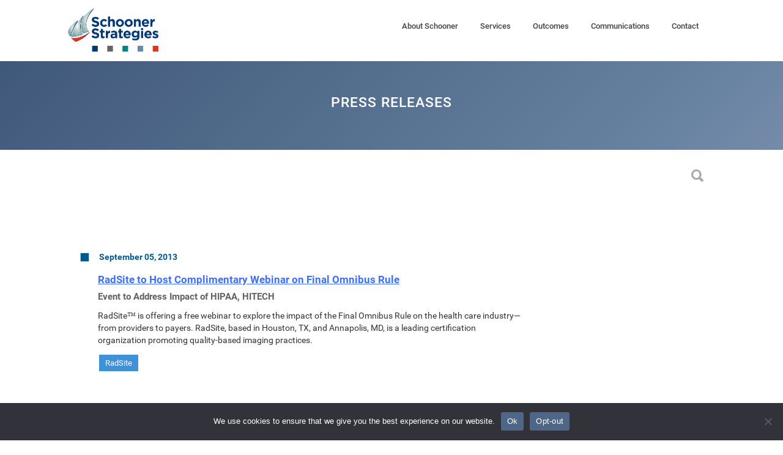

--- FILE ---
content_type: text/html; charset=UTF-8
request_url: https://schoonerstrategies.com/articles/press-releases/page/25/
body_size: 52047
content:

<!DOCTYPE html>
<html lang="en-US">

<head>
    <meta charset="UTF-8">
    <meta name="viewport" content="width=device-width, initial-scale=1">
    <meta name="viewport" content="width=device-width, initial-scale=1.0, minimum-scale=1.0, maximum-scale=1.0, user-scalable=no">
    <link rel="pingback" href="https://schoonerstrategies.com/wp/xmlrpc.php">
    <meta name="description" content="Schooner Strategies: We strive to work with organizations">
    <meta name="google-site-verification" content="WszN4YozhQW9wQ30_lj7cGyx2CIP0eCGAag2BJFW_Cg" />
<script async src="https://www.googletagmanager.com/gtag/js?id=UA-136126129-1"></script>
<script src="https://www.google.com/recaptcha/api.js" async defer></script>
<script>
  window.dataLayer = window.dataLayer || [];
  function gtag(){dataLayer.push(arguments);}
  gtag('js', new Date());

  gtag('config', 'UA-136126129-1');
</script>

	<title>Schooner Strategies</title>
	<link rel="icon" href="/favicon.ico" type="image/x-icon">

<!-- The SEO Framework by Sybre Waaijer -->
<link rel="canonical" href="https://schoonerstrategies.com/articles/press-releases/" />
<meta property="og:type" content="website" />
<meta property="og:locale" content="en_US" />
<meta property="og:site_name" content="Schooner Strategies" />
<meta property="og:title" content="Press Releases | Schooner Strategies" />
<meta property="og:url" content="https://schoonerstrategies.com/articles/press-releases/" />
<meta property="og:image" content="https://s3.amazonaws.com/schooner-wp-assets/schoonerstrategies.com/uploads/2019/03/schooner_sized.png" />
<meta property="og:image:width" content="230" />
<meta property="og:image:height" content="116" />
<meta name="twitter:card" content="summary_large_image" />
<meta name="twitter:title" content="Press Releases | Schooner Strategies" />
<meta name="twitter:image" content="https://s3.amazonaws.com/schooner-wp-assets/schoonerstrategies.com/uploads/2019/03/schooner_sized.png" />
<script type="application/ld+json">{"@context":"https://schema.org","@graph":[{"@type":"WebSite","@id":"https://schoonerstrategies.com/#/schema/WebSite","url":"https://schoonerstrategies.com/","name":"Schooner Strategies","description":"We strive to work with organizations","inLanguage":"en-US","potentialAction":{"@type":"SearchAction","target":{"@type":"EntryPoint","urlTemplate":"https://schoonerstrategies.com/search/{search_term_string}/"},"query-input":"required name=search_term_string"},"publisher":{"@type":"Organization","@id":"https://schoonerstrategies.com/#/schema/Organization","name":"Schooner Strategies","url":"https://schoonerstrategies.com/","logo":{"@type":"ImageObject","url":"https://schooner-wp-assets.s3.amazonaws.com/schoonerstrategies.com/uploads/2017/07/cropped-Schooner_Icon_32.png","contentUrl":"https://schooner-wp-assets.s3.amazonaws.com/schoonerstrategies.com/uploads/2017/07/cropped-Schooner_Icon_32.png","width":512,"height":512}}},{"@type":"WebPage","@id":"https://schoonerstrategies.com/articles/press-releases/","url":"https://schoonerstrategies.com/articles/press-releases/","name":"Press Releases | Schooner Strategies","inLanguage":"en-US","isPartOf":{"@id":"https://schoonerstrategies.com/#/schema/WebSite"},"breadcrumb":{"@type":"BreadcrumbList","@id":"https://schoonerstrategies.com/#/schema/BreadcrumbList","itemListElement":[{"@type":"ListItem","position":1,"item":"https://schoonerstrategies.com/","name":"Schooner Strategies"},{"@type":"ListItem","position":2,"item":"https://schoonerstrategies.com/articles/","name":"Communications"},{"@type":"ListItem","position":3,"name":"Press Releases"}]},"potentialAction":{"@type":"ReadAction","target":"https://schoonerstrategies.com/articles/press-releases/"}}]}</script>
<!-- / The SEO Framework by Sybre Waaijer | 17.42ms meta | 4.22ms boot -->

<link rel='dns-prefetch' href='//html5shim.googlecode.com' />
<link rel='dns-prefetch' href='//schooner-wp-assets.s3.amazonaws.com' />
<link rel="alternate" title="oEmbed (JSON)" type="application/json+oembed" href="https://schoonerstrategies.com/wp-json/oembed/1.0/embed?url=https%3A%2F%2Fschoonerstrategies.com%2Farticles%2Fpress-releases%2F" />
<link rel="alternate" title="oEmbed (XML)" type="text/xml+oembed" href="https://schoonerstrategies.com/wp-json/oembed/1.0/embed?url=https%3A%2F%2Fschoonerstrategies.com%2Farticles%2Fpress-releases%2F&#038;format=xml" />
<style id='wp-img-auto-sizes-contain-inline-css' type='text/css'>
img:is([sizes=auto i],[sizes^="auto," i]){contain-intrinsic-size:3000px 1500px}
/*# sourceURL=wp-img-auto-sizes-contain-inline-css */
</style>
<style id='wp-block-library-inline-css' type='text/css'>
:root{--wp-block-synced-color:#7a00df;--wp-block-synced-color--rgb:122,0,223;--wp-bound-block-color:var(--wp-block-synced-color);--wp-editor-canvas-background:#ddd;--wp-admin-theme-color:#007cba;--wp-admin-theme-color--rgb:0,124,186;--wp-admin-theme-color-darker-10:#006ba1;--wp-admin-theme-color-darker-10--rgb:0,107,160.5;--wp-admin-theme-color-darker-20:#005a87;--wp-admin-theme-color-darker-20--rgb:0,90,135;--wp-admin-border-width-focus:2px}@media (min-resolution:192dpi){:root{--wp-admin-border-width-focus:1.5px}}.wp-element-button{cursor:pointer}:root .has-very-light-gray-background-color{background-color:#eee}:root .has-very-dark-gray-background-color{background-color:#313131}:root .has-very-light-gray-color{color:#eee}:root .has-very-dark-gray-color{color:#313131}:root .has-vivid-green-cyan-to-vivid-cyan-blue-gradient-background{background:linear-gradient(135deg,#00d084,#0693e3)}:root .has-purple-crush-gradient-background{background:linear-gradient(135deg,#34e2e4,#4721fb 50%,#ab1dfe)}:root .has-hazy-dawn-gradient-background{background:linear-gradient(135deg,#faaca8,#dad0ec)}:root .has-subdued-olive-gradient-background{background:linear-gradient(135deg,#fafae1,#67a671)}:root .has-atomic-cream-gradient-background{background:linear-gradient(135deg,#fdd79a,#004a59)}:root .has-nightshade-gradient-background{background:linear-gradient(135deg,#330968,#31cdcf)}:root .has-midnight-gradient-background{background:linear-gradient(135deg,#020381,#2874fc)}:root{--wp--preset--font-size--normal:16px;--wp--preset--font-size--huge:42px}.has-regular-font-size{font-size:1em}.has-larger-font-size{font-size:2.625em}.has-normal-font-size{font-size:var(--wp--preset--font-size--normal)}.has-huge-font-size{font-size:var(--wp--preset--font-size--huge)}.has-text-align-center{text-align:center}.has-text-align-left{text-align:left}.has-text-align-right{text-align:right}.has-fit-text{white-space:nowrap!important}#end-resizable-editor-section{display:none}.aligncenter{clear:both}.items-justified-left{justify-content:flex-start}.items-justified-center{justify-content:center}.items-justified-right{justify-content:flex-end}.items-justified-space-between{justify-content:space-between}.screen-reader-text{border:0;clip-path:inset(50%);height:1px;margin:-1px;overflow:hidden;padding:0;position:absolute;width:1px;word-wrap:normal!important}.screen-reader-text:focus{background-color:#ddd;clip-path:none;color:#444;display:block;font-size:1em;height:auto;left:5px;line-height:normal;padding:15px 23px 14px;text-decoration:none;top:5px;width:auto;z-index:100000}html :where(.has-border-color){border-style:solid}html :where([style*=border-top-color]){border-top-style:solid}html :where([style*=border-right-color]){border-right-style:solid}html :where([style*=border-bottom-color]){border-bottom-style:solid}html :where([style*=border-left-color]){border-left-style:solid}html :where([style*=border-width]){border-style:solid}html :where([style*=border-top-width]){border-top-style:solid}html :where([style*=border-right-width]){border-right-style:solid}html :where([style*=border-bottom-width]){border-bottom-style:solid}html :where([style*=border-left-width]){border-left-style:solid}html :where(img[class*=wp-image-]){height:auto;max-width:100%}:where(figure){margin:0 0 1em}html :where(.is-position-sticky){--wp-admin--admin-bar--position-offset:var(--wp-admin--admin-bar--height,0px)}@media screen and (max-width:600px){html :where(.is-position-sticky){--wp-admin--admin-bar--position-offset:0px}}

/*# sourceURL=wp-block-library-inline-css */
</style><style id='global-styles-inline-css' type='text/css'>
:root{--wp--preset--aspect-ratio--square: 1;--wp--preset--aspect-ratio--4-3: 4/3;--wp--preset--aspect-ratio--3-4: 3/4;--wp--preset--aspect-ratio--3-2: 3/2;--wp--preset--aspect-ratio--2-3: 2/3;--wp--preset--aspect-ratio--16-9: 16/9;--wp--preset--aspect-ratio--9-16: 9/16;--wp--preset--color--black: #000000;--wp--preset--color--cyan-bluish-gray: #abb8c3;--wp--preset--color--white: #ffffff;--wp--preset--color--pale-pink: #f78da7;--wp--preset--color--vivid-red: #cf2e2e;--wp--preset--color--luminous-vivid-orange: #ff6900;--wp--preset--color--luminous-vivid-amber: #fcb900;--wp--preset--color--light-green-cyan: #7bdcb5;--wp--preset--color--vivid-green-cyan: #00d084;--wp--preset--color--pale-cyan-blue: #8ed1fc;--wp--preset--color--vivid-cyan-blue: #0693e3;--wp--preset--color--vivid-purple: #9b51e0;--wp--preset--gradient--vivid-cyan-blue-to-vivid-purple: linear-gradient(135deg,rgb(6,147,227) 0%,rgb(155,81,224) 100%);--wp--preset--gradient--light-green-cyan-to-vivid-green-cyan: linear-gradient(135deg,rgb(122,220,180) 0%,rgb(0,208,130) 100%);--wp--preset--gradient--luminous-vivid-amber-to-luminous-vivid-orange: linear-gradient(135deg,rgb(252,185,0) 0%,rgb(255,105,0) 100%);--wp--preset--gradient--luminous-vivid-orange-to-vivid-red: linear-gradient(135deg,rgb(255,105,0) 0%,rgb(207,46,46) 100%);--wp--preset--gradient--very-light-gray-to-cyan-bluish-gray: linear-gradient(135deg,rgb(238,238,238) 0%,rgb(169,184,195) 100%);--wp--preset--gradient--cool-to-warm-spectrum: linear-gradient(135deg,rgb(74,234,220) 0%,rgb(151,120,209) 20%,rgb(207,42,186) 40%,rgb(238,44,130) 60%,rgb(251,105,98) 80%,rgb(254,248,76) 100%);--wp--preset--gradient--blush-light-purple: linear-gradient(135deg,rgb(255,206,236) 0%,rgb(152,150,240) 100%);--wp--preset--gradient--blush-bordeaux: linear-gradient(135deg,rgb(254,205,165) 0%,rgb(254,45,45) 50%,rgb(107,0,62) 100%);--wp--preset--gradient--luminous-dusk: linear-gradient(135deg,rgb(255,203,112) 0%,rgb(199,81,192) 50%,rgb(65,88,208) 100%);--wp--preset--gradient--pale-ocean: linear-gradient(135deg,rgb(255,245,203) 0%,rgb(182,227,212) 50%,rgb(51,167,181) 100%);--wp--preset--gradient--electric-grass: linear-gradient(135deg,rgb(202,248,128) 0%,rgb(113,206,126) 100%);--wp--preset--gradient--midnight: linear-gradient(135deg,rgb(2,3,129) 0%,rgb(40,116,252) 100%);--wp--preset--font-size--small: 13px;--wp--preset--font-size--medium: 20px;--wp--preset--font-size--large: 36px;--wp--preset--font-size--x-large: 42px;--wp--preset--spacing--20: 0.44rem;--wp--preset--spacing--30: 0.67rem;--wp--preset--spacing--40: 1rem;--wp--preset--spacing--50: 1.5rem;--wp--preset--spacing--60: 2.25rem;--wp--preset--spacing--70: 3.38rem;--wp--preset--spacing--80: 5.06rem;--wp--preset--shadow--natural: 6px 6px 9px rgba(0, 0, 0, 0.2);--wp--preset--shadow--deep: 12px 12px 50px rgba(0, 0, 0, 0.4);--wp--preset--shadow--sharp: 6px 6px 0px rgba(0, 0, 0, 0.2);--wp--preset--shadow--outlined: 6px 6px 0px -3px rgb(255, 255, 255), 6px 6px rgb(0, 0, 0);--wp--preset--shadow--crisp: 6px 6px 0px rgb(0, 0, 0);}:where(.is-layout-flex){gap: 0.5em;}:where(.is-layout-grid){gap: 0.5em;}body .is-layout-flex{display: flex;}.is-layout-flex{flex-wrap: wrap;align-items: center;}.is-layout-flex > :is(*, div){margin: 0;}body .is-layout-grid{display: grid;}.is-layout-grid > :is(*, div){margin: 0;}:where(.wp-block-columns.is-layout-flex){gap: 2em;}:where(.wp-block-columns.is-layout-grid){gap: 2em;}:where(.wp-block-post-template.is-layout-flex){gap: 1.25em;}:where(.wp-block-post-template.is-layout-grid){gap: 1.25em;}.has-black-color{color: var(--wp--preset--color--black) !important;}.has-cyan-bluish-gray-color{color: var(--wp--preset--color--cyan-bluish-gray) !important;}.has-white-color{color: var(--wp--preset--color--white) !important;}.has-pale-pink-color{color: var(--wp--preset--color--pale-pink) !important;}.has-vivid-red-color{color: var(--wp--preset--color--vivid-red) !important;}.has-luminous-vivid-orange-color{color: var(--wp--preset--color--luminous-vivid-orange) !important;}.has-luminous-vivid-amber-color{color: var(--wp--preset--color--luminous-vivid-amber) !important;}.has-light-green-cyan-color{color: var(--wp--preset--color--light-green-cyan) !important;}.has-vivid-green-cyan-color{color: var(--wp--preset--color--vivid-green-cyan) !important;}.has-pale-cyan-blue-color{color: var(--wp--preset--color--pale-cyan-blue) !important;}.has-vivid-cyan-blue-color{color: var(--wp--preset--color--vivid-cyan-blue) !important;}.has-vivid-purple-color{color: var(--wp--preset--color--vivid-purple) !important;}.has-black-background-color{background-color: var(--wp--preset--color--black) !important;}.has-cyan-bluish-gray-background-color{background-color: var(--wp--preset--color--cyan-bluish-gray) !important;}.has-white-background-color{background-color: var(--wp--preset--color--white) !important;}.has-pale-pink-background-color{background-color: var(--wp--preset--color--pale-pink) !important;}.has-vivid-red-background-color{background-color: var(--wp--preset--color--vivid-red) !important;}.has-luminous-vivid-orange-background-color{background-color: var(--wp--preset--color--luminous-vivid-orange) !important;}.has-luminous-vivid-amber-background-color{background-color: var(--wp--preset--color--luminous-vivid-amber) !important;}.has-light-green-cyan-background-color{background-color: var(--wp--preset--color--light-green-cyan) !important;}.has-vivid-green-cyan-background-color{background-color: var(--wp--preset--color--vivid-green-cyan) !important;}.has-pale-cyan-blue-background-color{background-color: var(--wp--preset--color--pale-cyan-blue) !important;}.has-vivid-cyan-blue-background-color{background-color: var(--wp--preset--color--vivid-cyan-blue) !important;}.has-vivid-purple-background-color{background-color: var(--wp--preset--color--vivid-purple) !important;}.has-black-border-color{border-color: var(--wp--preset--color--black) !important;}.has-cyan-bluish-gray-border-color{border-color: var(--wp--preset--color--cyan-bluish-gray) !important;}.has-white-border-color{border-color: var(--wp--preset--color--white) !important;}.has-pale-pink-border-color{border-color: var(--wp--preset--color--pale-pink) !important;}.has-vivid-red-border-color{border-color: var(--wp--preset--color--vivid-red) !important;}.has-luminous-vivid-orange-border-color{border-color: var(--wp--preset--color--luminous-vivid-orange) !important;}.has-luminous-vivid-amber-border-color{border-color: var(--wp--preset--color--luminous-vivid-amber) !important;}.has-light-green-cyan-border-color{border-color: var(--wp--preset--color--light-green-cyan) !important;}.has-vivid-green-cyan-border-color{border-color: var(--wp--preset--color--vivid-green-cyan) !important;}.has-pale-cyan-blue-border-color{border-color: var(--wp--preset--color--pale-cyan-blue) !important;}.has-vivid-cyan-blue-border-color{border-color: var(--wp--preset--color--vivid-cyan-blue) !important;}.has-vivid-purple-border-color{border-color: var(--wp--preset--color--vivid-purple) !important;}.has-vivid-cyan-blue-to-vivid-purple-gradient-background{background: var(--wp--preset--gradient--vivid-cyan-blue-to-vivid-purple) !important;}.has-light-green-cyan-to-vivid-green-cyan-gradient-background{background: var(--wp--preset--gradient--light-green-cyan-to-vivid-green-cyan) !important;}.has-luminous-vivid-amber-to-luminous-vivid-orange-gradient-background{background: var(--wp--preset--gradient--luminous-vivid-amber-to-luminous-vivid-orange) !important;}.has-luminous-vivid-orange-to-vivid-red-gradient-background{background: var(--wp--preset--gradient--luminous-vivid-orange-to-vivid-red) !important;}.has-very-light-gray-to-cyan-bluish-gray-gradient-background{background: var(--wp--preset--gradient--very-light-gray-to-cyan-bluish-gray) !important;}.has-cool-to-warm-spectrum-gradient-background{background: var(--wp--preset--gradient--cool-to-warm-spectrum) !important;}.has-blush-light-purple-gradient-background{background: var(--wp--preset--gradient--blush-light-purple) !important;}.has-blush-bordeaux-gradient-background{background: var(--wp--preset--gradient--blush-bordeaux) !important;}.has-luminous-dusk-gradient-background{background: var(--wp--preset--gradient--luminous-dusk) !important;}.has-pale-ocean-gradient-background{background: var(--wp--preset--gradient--pale-ocean) !important;}.has-electric-grass-gradient-background{background: var(--wp--preset--gradient--electric-grass) !important;}.has-midnight-gradient-background{background: var(--wp--preset--gradient--midnight) !important;}.has-small-font-size{font-size: var(--wp--preset--font-size--small) !important;}.has-medium-font-size{font-size: var(--wp--preset--font-size--medium) !important;}.has-large-font-size{font-size: var(--wp--preset--font-size--large) !important;}.has-x-large-font-size{font-size: var(--wp--preset--font-size--x-large) !important;}
/*# sourceURL=global-styles-inline-css */
</style>

<style id='classic-theme-styles-inline-css' type='text/css'>
/*! This file is auto-generated */
.wp-block-button__link{color:#fff;background-color:#32373c;border-radius:9999px;box-shadow:none;text-decoration:none;padding:calc(.667em + 2px) calc(1.333em + 2px);font-size:1.125em}.wp-block-file__button{background:#32373c;color:#fff;text-decoration:none}
/*# sourceURL=/wp-includes/css/classic-themes.min.css */
</style>
<link rel='stylesheet' id='contact-form-7-css' href='https://schoonerstrategies.com/app/plugins/contact-form-7/includes/css/styles.css?ver=6.1.4' type='text/css' media='all' />
<link rel='stylesheet' id='cookie-notice-front-css' href='https://schoonerstrategies.com/app/plugins/cookie-notice/css/front.min.css?ver=2.5.10' type='text/css' media='all' />
<link rel='stylesheet' id='maintcss-css' href='https://schoonerstrategies.com/app/plugins/maintenance-mode/dist/css/maint.css?ver=1.0' type='text/css' media='all' />
<link rel='stylesheet' id='magnific-popup-css' href='https://schoonerstrategies.com/app/themes/schoonertheme/assets/css/magnific-popup.css?ver=6.9' type='text/css' media='all' />
<link rel='stylesheet' id='toastr-css' href='https://schoonerstrategies.com/app/themes/schoonertheme/assets/css/toastr.min.css?ver=6.9' type='text/css' media='all' />
<link rel='stylesheet' id='theme-css' href='https://schoonerstrategies.com/app/themes/schoonertheme/assets/css/theme.css?ver=1681343860' type='text/css' media='all' />
<link rel='stylesheet' id='animate-css' href='https://schoonerstrategies.com/app/themes/schoonertheme/assets/css/animate.css?ver=1670344296' type='text/css' media='all' />
<link rel='stylesheet' id='swal-css' href='https://schoonerstrategies.com/app/themes/schoonertheme/assets/css/swal.min.css?ver=1670344296' type='text/css' media='all' />
<script type="text/javascript" id="cookie-notice-front-js-before">
/* <![CDATA[ */
var cnArgs = {"ajaxUrl":"https:\/\/schoonerstrategies.com\/wp\/wp-admin\/admin-ajax.php","nonce":"5c52d73c1c","hideEffect":"fade","position":"bottom","onScroll":false,"onScrollOffset":100,"onClick":false,"cookieName":"cookie_notice_accepted","cookieTime":2592000,"cookieTimeRejected":2592000,"globalCookie":false,"redirection":false,"cache":false,"revokeCookies":false,"revokeCookiesOpt":"automatic"};

//# sourceURL=cookie-notice-front-js-before
/* ]]> */
</script>
<script type="text/javascript" src="https://schoonerstrategies.com/app/plugins/cookie-notice/js/front.min.js?ver=2.5.10" id="cookie-notice-front-js"></script>
<script type="text/javascript" id="jqueryjs-js-extra">
/* <![CDATA[ */
var localized = {"siteurl":"https://schoonerstrategies.com","ajaxurl":"https://schoonerstrategies.com/wp/wp-admin/admin-ajax.php","resturl":"https://schoonerstrategies.com/wp-json/schooner/v1","templatedir":"https://schoonerstrategies.com/app/themes/schoonertheme","getpermalink":"https://schoonerstrategies.com/articles/press-releases/","restnonce":"cef232c883"};
//# sourceURL=jqueryjs-js-extra
/* ]]> */
</script>
<script type="text/javascript" src="https://schoonerstrategies.com/app/themes/schoonertheme/assets/js/jquery.min.js?ver=6.9" id="jqueryjs-js"></script>
<script type="text/javascript" src="https://schoonerstrategies.com/app/themes/schoonertheme/assets/js/jquery.magnific-popup.min.js?ver=6.9" id="magnific-popupjs-js"></script>
<script type="text/javascript" src="https://schoonerstrategies.com/app/themes/schoonertheme/assets/js/jquery.form.min.js?ver=6.9" id="jqueryform-js"></script>
<script type="text/javascript" src="https://schoonerstrategies.com/app/themes/schoonertheme/assets/js/theme.js?ver=1670344296" id="themejs-js"></script>
<script type="text/javascript" src="https://schoonerstrategies.com/app/themes/schoonertheme/assets/js/socialbuttons.js?ver=1670344296" id="socialbuttons-js"></script>
<script type="text/javascript" src="https://schoonerstrategies.com/app/themes/schoonertheme/assets/js/skrollr.min.js?ver=6.9" id="skrollrjs-js"></script>
<script type="text/javascript" src="https://schoonerstrategies.com/app/themes/schoonertheme/assets/js/zoomerang.js?ver=6.9" id="zoomerang-js"></script>
<script type="text/javascript" src="https://schoonerstrategies.com/app/themes/schoonertheme/assets/js/bootstrap.js?ver=6.9" id="bootstrapjs-js"></script>
<script type="text/javascript" src="https://schoonerstrategies.com/app/themes/schoonertheme/assets/js/interactions.js?ver=1670344296" id="interactionsjs-js"></script>
<script type="text/javascript" src="https://schoonerstrategies.com/app/themes/schoonertheme/assets/js/vue.min.js?ver=6.9" id="vuemin-js"></script>
<link rel="https://api.w.org/" href="https://schoonerstrategies.com/wp-json/" /><link rel="alternate" title="JSON" type="application/json" href="https://schoonerstrategies.com/wp-json/wp/v2/pages/164" /><link rel="EditURI" type="application/rsd+xml" title="RSD" href="https://schoonerstrategies.com/wp/xmlrpc.php?rsd" />
</head>
<body class="paged wp-singular page-template page-template-page-templates page-template-press-releases page-template-page-templatespress-releases-php page page-id-164 page-child parent-pageid-10 paged-25 page-paged-25 wp-theme-schoonertheme cookies-not-set">
<div id="scrolledtop"></div>

 <nav class="navbar navbar-transparent navbar-fixed-top" role="navigation">
  <div class="container">

    <div class="navbar-header">
      <button type="button" class="navbar-toggle collapsed" data-toggle="collapse" data-target="#navbar-collapse">
        <span class="sr-only">Toggle navigation</span>
        <span class="icon-bar"></span>
        <span class="icon-bar"></span>
        <span class="icon-bar"></span>
      </button>
      <a class="navbar-brand" href="https://schoonerstrategies.com">
        <img class="regular-logo " src="https://schoonerstrategies.com/app/themes/schoonertheme/assets/img/logos/schooner_logo_large.png" />
        <img class="responsive-logo" src="https://schoonerstrategies.com/app/themes/schoonertheme/assets/logo_responsive.png" />
      </a>
    </div>

    <div class="collapse navbar-collapse" id="navbar-collapse">
      <div class="menu-main-menu-container"><ul id="menu-main-menu" class="nav navbar-nav navbar-right"><li itemscope="itemscope" itemtype="https://www.schema.org/SiteNavigationElement" id="menu-item-803" class="menu-item menu-item-type-post_type menu-item-object-page menu-item-has-children menu-item-803 dropdown"><a title="About Schooner" href="#" data-toggle="dropdown" class="dropdown-toggle" aria-haspopup="true">About Schooner <span class="caret"></span></a>
<ul role="menu" class=" dropdown-menu" >
	<li itemscope="itemscope" itemtype="https://www.schema.org/SiteNavigationElement" id="menu-item-1015" class="menu-item menu-item-type-post_type menu-item-object-page menu-item-1015"><a title="Who we are" href="https://schoonerstrategies.com/about/who-we-are/">Who we are</a></li>
	<li itemscope="itemscope" itemtype="https://www.schema.org/SiteNavigationElement" id="menu-item-804" class="menu-item menu-item-type-post_type menu-item-object-page menu-item-804"><a title="Clients" href="https://schoonerstrategies.com/about/clients/">Clients</a></li>
</ul>
</li>
<li itemscope="itemscope" itemtype="https://www.schema.org/SiteNavigationElement" id="menu-item-854" class="menu-item menu-item-type-post_type menu-item-object-page menu-item-854"><a title="Services" href="https://schoonerstrategies.com/services/">Services</a></li>
<li itemscope="itemscope" itemtype="https://www.schema.org/SiteNavigationElement" id="menu-item-1130" class="menu-item menu-item-type-post_type menu-item-object-page menu-item-has-children menu-item-1130 dropdown"><a title="Outcomes" href="#" data-toggle="dropdown" class="dropdown-toggle" aria-haspopup="true">Outcomes <span class="caret"></span></a>
<ul role="menu" class=" dropdown-menu" >
	<li itemscope="itemscope" itemtype="https://www.schema.org/SiteNavigationElement" id="menu-item-1262" class="menu-item menu-item-type-post_type menu-item-object-page menu-item-1262"><a title="Outcomes Overview" href="https://schoonerstrategies.com/outcomes/overview/">Outcomes Overview</a></li>
	<li itemscope="itemscope" itemtype="https://www.schema.org/SiteNavigationElement" id="menu-item-1263" class="menu-item menu-item-type-post_type menu-item-object-page menu-item-1263"><a title="Trajectory Overview" href="https://schoonerstrategies.com/outcomes/outcomes-solution/">Trajectory Overview</a></li>
	<li itemscope="itemscope" itemtype="https://www.schema.org/SiteNavigationElement" id="menu-item-1261" class="menu-item menu-item-type-post_type menu-item-object-page menu-item-1261"><a title="Telehealth" href="https://schoonerstrategies.com/outcomes/telehealth/">Telehealth</a></li>
	<li itemscope="itemscope" itemtype="https://www.schema.org/SiteNavigationElement" id="menu-item-1260" class="menu-item menu-item-type-post_type menu-item-object-page menu-item-1260"><a title="Digital Health" href="https://schoonerstrategies.com/outcomes/digital-health/">Digital Health</a></li>
	<li itemscope="itemscope" itemtype="https://www.schema.org/SiteNavigationElement" id="menu-item-1259" class="menu-item menu-item-type-post_type menu-item-object-page menu-item-1259"><a title="Rapid Research" href="https://schoonerstrategies.com/outcomes/rapid-research/">Rapid Research</a></li>
</ul>
</li>
<li itemscope="itemscope" itemtype="https://www.schema.org/SiteNavigationElement" id="menu-item-808" class="menu-item menu-item-type-post_type menu-item-object-page current-page-ancestor current-menu-ancestor current-menu-parent current-page-parent current_page_parent current_page_ancestor menu-item-has-children menu-item-808 dropdown"><a title="Communications" href="#" data-toggle="dropdown" class="dropdown-toggle" aria-haspopup="true">Communications <span class="caret"></span></a>
<ul role="menu" class=" dropdown-menu" >
	<li itemscope="itemscope" itemtype="https://www.schema.org/SiteNavigationElement" id="menu-item-1119" class="menu-item menu-item-type-post_type menu-item-object-page menu-item-1119"><a title="Blog" href="https://schoonerstrategies.com/articles/blog/">Blog</a></li>
	<li itemscope="itemscope" itemtype="https://www.schema.org/SiteNavigationElement" id="menu-item-865" class="menu-item menu-item-type-post_type menu-item-object-page current-menu-item page_item page-item-164 current_page_item menu-item-865 active"><a title="Press Releases" href="https://schoonerstrategies.com/articles/press-releases/">Press Releases</a></li>
	<li itemscope="itemscope" itemtype="https://www.schema.org/SiteNavigationElement" id="menu-item-809" class="menu-item menu-item-type-post_type menu-item-object-page menu-item-809"><a title="Publications" href="https://schoonerstrategies.com/articles/publications/">Publications</a></li>
	<li itemscope="itemscope" itemtype="https://www.schema.org/SiteNavigationElement" id="menu-item-1589" class="menu-item menu-item-type-post_type menu-item-object-page menu-item-1589"><a title="Webinars" href="https://schoonerstrategies.com/articles/webinar/">Webinars</a></li>
</ul>
</li>
<li itemscope="itemscope" itemtype="https://www.schema.org/SiteNavigationElement" id="menu-item-807" class="menu-item menu-item-type-post_type menu-item-object-page menu-item-807"><a title="Contact" href="https://schoonerstrategies.com/contact/">Contact</a></li>
</ul></div>    </div>
  </div>
</nav>

<div class="header-skylight">
  <div class="blog-masonry-container margin-centered container">
	    <div class="header header-padded">
		  	<h1>
		  	  <a href="https://schoonerstrategies.com/articles/press-releases/">Press Releases</a>
		  	</h1>
	    </div>
  </div>
</div>
<div class="blog-sidebar-header">
	<div class="container">
	  <h4 class="title visible-xs pull-left">Press Releases</h4>
	  <div class="search">
	    <form action="https://schoonerstrategies.com/articles/press-releases/">
	      <input type="text" id="search" name="search" class="form-control" placeholder="Search the blog...">
	      <a href="#">
	        <i class="ion-search"></i>
	      </a>
	    </form>
	  </div>
	</div>
	</div>
<div class="blog-sidebar-posts">
	<div class="container">
		  <div class="row">
		    <div class="col-md-9">
										  						  							  							  <!-- post -->
					          <div class="post wow fadeIn">
					            <ul>
					                <li class="pr-date"><a target="_self" href="https://schoonerstrategies.com/radsite-to-host-complimentary-webinar-on-final-omnibus-rule-2/">September 05, 2013</a></li>
					                <li class="pr-title"><a target="_self" href="https://schoonerstrategies.com/radsite-to-host-complimentary-webinar-on-final-omnibus-rule-2/">RadSite to Host Complimentary Webinar on Final Omnibus Rule</a></li>
																			<li class="pr-subtitle">Event to Address Impact of HIPAA, HITECH</li>
														                <li class="pr-summary">
					                    <p>RadSite™ is offering a free webinar to explore the impact of the Final Omnibus Rule on the health care industry—from providers to payers. RadSite, based in Houston, TX, and Annapolis, MD, is a leading certification organization promoting quality-based imaging practices.</p>
					                </li>
									<li>
																															<div class="mt-3">
																									<a href="https://schoonerstrategies.com/articles/press-releases/page/25/?tag=radsite">
														<div class="pr-tags">RadSite</div>
													</a>
																							</div>
																			</li>
					            </ul>
					          </div>
					          <!-- end post -->
							  					    							  							  <!-- post -->
					          <div class="post wow fadeIn">
					            <ul>
					                <li class="pr-date"><a target="_self" href="https://schoonerstrategies.com/complimentary-webinar-series-explores-emerging-trends-in-population-health/">September 04, 2013</a></li>
					                <li class="pr-title"><a target="_self" href="https://schoonerstrategies.com/complimentary-webinar-series-explores-emerging-trends-in-population-health/">Complimentary Webinar Series Explores Emerging Trends in Population Health</a></li>
																			<li class="pr-subtitle">Thought leaders to offer valuable insights for health care industry stakeholders</li>
														                <li class="pr-summary">
					                    <p>Epstein Becker Green announces a three-part webinar series featuring nationally known thought leaders in the health care industry. This complimentary series, sponsored by Epstein Becker Green and EBG Advisors, will examine emerging trends in “population health,” a growing area of interest as the industry moves towards the management and support of integrated delivery systems such as accountable care organizations (ACOs).</p>
					                </li>
									<li>
																															<div class="mt-3">
																									<a href="https://schoonerstrategies.com/articles/press-releases/page/25/?tag=ebg">
														<div class="pr-tags">EBG</div>
													</a>
																							</div>
																			</li>
					            </ul>
					          </div>
					          <!-- end post -->
							  					    							  							  <!-- post -->
					          <div class="post wow fadeIn">
					            <ul>
					                <li class="pr-date"><a target="_self" href="https://schoonerstrategies.com/tcs-healthcare-technologies-welcomes-new-director-of-client-services/">July 29, 2013</a></li>
					                <li class="pr-title"><a target="_self" href="https://schoonerstrategies.com/tcs-healthcare-technologies-welcomes-new-director-of-client-services/">TCS Healthcare Technologies Welcomes New Director of Client Services</a></li>
																			<li class="pr-subtitle">Deborah Keller, RN, BSN Joins the Team</li>
														                <li class="pr-summary">
					                    <p>TCS Healthcare Technologies (TCS), a leading provider of software and clinical solutions for population health management, has appointed Deborah Keller, RN, BSN, director of client services.</p>
					                </li>
									<li>
																															<div class="mt-3">
																									<a href="https://schoonerstrategies.com/articles/press-releases/page/25/?tag=tcs">
														<div class="pr-tags">TCS</div>
													</a>
																							</div>
																			</li>
					            </ul>
					          </div>
					          <!-- end post -->
							  					    							  							  <!-- post -->
					          <div class="post wow fadeIn">
					            <ul>
					                <li class="pr-date"><a target="_self" href="https://schoonerstrategies.com/radsite-to-offer-complimentary-webinar-from-assessment-to-roi-its-much-more-than-a-certification-program/">June 26, 2013</a></li>
					                <li class="pr-title"><a target="_self" href="https://schoonerstrategies.com/radsite-to-offer-complimentary-webinar-from-assessment-to-roi-its-much-more-than-a-certification-program/">RadSite to Offer Complimentary Webinar: From Assessment to ROI—It’s Much More Than a Certification Program</a></li>
																			<li class="pr-subtitle">Webinar to Reveal Research that Validates the Benefit of a “Smart” Imaging Network for Health Plans, Networks and Payors</li>
														                <li class="pr-summary">
					                    <p>RadSite announces an upcoming webinar to reveal research that validates the benefit of a "smart" imaging network for health plans, networks and payors.</p>
					                </li>
									<li>
																															<div class="mt-3">
																									<a href="https://schoonerstrategies.com/articles/press-releases/page/25/?tag=radsite">
														<div class="pr-tags">RadSite</div>
													</a>
																							</div>
																			</li>
					            </ul>
					          </div>
					          <!-- end post -->
							  					    							  							  <!-- post -->
					          <div class="post wow fadeIn">
					            <ul>
					                <li class="pr-date"><a target="_self" href="https://schoonerstrategies.com/new-pcc-issue-brief-indicates-health-care-reform-can-boost-colorectal-cancer-screening-rates-reduce-mortality-among-americans/">June 20, 2013</a></li>
					                <li class="pr-title"><a target="_self" href="https://schoonerstrategies.com/new-pcc-issue-brief-indicates-health-care-reform-can-boost-colorectal-cancer-screening-rates-reduce-mortality-among-americans/">New PCC Issue Brief Indicates Health Care Reform Can Boost Colorectal Cancer Screening Rates, Reduce Mortality Among Americans</a></li>
																			<li class="pr-subtitle">Cites Expanded Insurance Coverage and No Out-of-Pocket Costs as Drivers</li>
														                <li class="pr-summary">
					                    <p>Issue Brief #5, The Impact of Health Insurance Reform on Colorectal Cancer, examines how the Patient Protection and Affordable Care Act (PPACA) expands Americans’ access to health care procedures such as colorectal cancer screening, which will lead to more people undergoing routine screening for colorectal cancer.</p>
					                </li>
									<li>
																															<div class="mt-3">
																									<a href="https://schoonerstrategies.com/articles/press-releases/page/25/?tag=pcc">
														<div class="pr-tags">PCC</div>
													</a>
																							</div>
																			</li>
					            </ul>
					          </div>
					          <!-- end post -->
							  					    							  							  <!-- post -->
					          <div class="post wow fadeIn">
					            <ul>
					                <li class="pr-date"><a target="_self" href="https://schoonerstrategies.com/radsite-launches-network-imaging-certification-nic-program/">May 29, 2013</a></li>
					                <li class="pr-title"><a target="_self" href="https://schoonerstrategies.com/radsite-launches-network-imaging-certification-nic-program/">RadSite Launches Network Imaging Certification (NIC) Program</a></li>
																			<li class="pr-subtitle">New Quality Seal Expands RadSite’s Quality-Based Mission to Health Plans and Networks</li>
														                <li class="pr-summary">
					                    <p>RadSite™, a leading certification organization promoting quality-based imaging practices, announces it will further extend the reach of its quality-based mission across the country through the newly developed Network Imaging Certification (NIC) Program. The NIC Program opens the doors for RadSite certification to health plans, networks and other types of payors that require their participating imaging providers to become attested pursuant to the RadSite Assessment Program (RAP).</p>
					                </li>
									<li>
																															<div class="mt-3">
																									<a href="https://schoonerstrategies.com/articles/press-releases/page/25/?tag=radsite">
														<div class="pr-tags">RadSite</div>
													</a>
																							</div>
																			</li>
					            </ul>
					          </div>
					          <!-- end post -->
							  					    							  							  <!-- post -->
					          <div class="post wow fadeIn">
					            <ul>
					                <li class="pr-date"><a target="_self" href="https://schoonerstrategies.com/new-survey-shows-mixed-results-for-care-management-software-functionality/">May 22, 2013</a></li>
					                <li class="pr-title"><a target="_self" href="https://schoonerstrategies.com/new-survey-shows-mixed-results-for-care-management-software-functionality/">New Survey Shows Mixed Results for Care Management Software Functionality</a></li>
														                <li class="pr-summary">
					                    <p>A recent study focusing on health information technology (HIT) trends for health care professionals indicates an unforeseen decline in basic system functionality for most stakeholder groups, with the exception of survey respondents associated with care management programs. This is one of several findings in a new Trend Report published by sponsors of the 2012 Health IT Survey: TCS Healthcare Technologies (TCS), the Case Management Society of America (CMSA), and the American Board of Quality Assurance and Utilization Review Physicians (ABQAURP).</p>
					                </li>
									<li>
																															<div class="mt-3">
																									<a href="https://schoonerstrategies.com/articles/press-releases/page/25/?tag=tcs">
														<div class="pr-tags">TCS</div>
													</a>
																							</div>
																			</li>
					            </ul>
					          </div>
					          <!-- end post -->
							  					    							  							  <!-- post -->
					          <div class="post wow fadeIn">
					            <ul>
					                <li class="pr-date"><a target="_self" href="https://schoonerstrategies.com/alicare-medical-management-honored-with-case-in-point-platinum-award-for-diabetic-management-program/">May 14, 2013</a></li>
					                <li class="pr-title"><a target="_self" href="https://schoonerstrategies.com/alicare-medical-management-honored-with-case-in-point-platinum-award-for-diabetic-management-program/">Alicare Medical Management Honored with Case in Point Platinum Award for Diabetic Management Program</a></li>
														                <li class="pr-summary">
					                    <p>Alicare Medical Management (AMM) received the prestigious Case in Point Platinum Award for its diabetic management program during Dorland Health’s 5th Annual Care Coordination Summit in Washington, DC.</p>
					                </li>
									<li>
																															<div class="mt-3">
																									<a href="https://schoonerstrategies.com/articles/press-releases/page/25/?tag=amm">
														<div class="pr-tags">AMM</div>
													</a>
																							</div>
																			</li>
					            </ul>
					          </div>
					          <!-- end post -->
							  					    							  							  <!-- post -->
					          <div class="post wow fadeIn">
					            <ul>
					                <li class="pr-date"><a target="_self" href="https://schoonerstrategies.com/preventing-colorectal-cancer-names-safeway-inc-champion-of-colon-cancer-prevention/">April 09, 2013</a></li>
					                <li class="pr-title"><a target="_self" href="https://schoonerstrategies.com/preventing-colorectal-cancer-names-safeway-inc-champion-of-colon-cancer-prevention/">Preventing Colorectal Cancer Names Safeway, Inc. “Champion of Colon Cancer Prevention”</a></li>
																			<li class="pr-subtitle">Recognizes company for corporate leadership to encourage employees to get screened</li>
														                <li class="pr-summary">
					                    <p>Preventing Colorectal Cancer (PCC) announces that Safeway, Inc. will be the recipient of the 2013 PCC Champion Award of Colon Cancer Prevention, an honor the not-for-profit organization established in 2011 to recognize individuals, groups and companies that provide either exceptionally high standards of care or that most effectively advocate for the prevention and early detection of colorectal cancer.</p>
					                </li>
									<li>
																															<div class="mt-3">
																									<a href="https://schoonerstrategies.com/articles/press-releases/page/25/?tag=pcc">
														<div class="pr-tags">PCC</div>
													</a>
																							</div>
																			</li>
					            </ul>
					          </div>
					          <!-- end post -->
							  					    							  							  <!-- post -->
					          <div class="post wow fadeIn">
					            <ul>
					                <li class="pr-date"><a target="_self" href="https://schoonerstrategies.com/new-research-confirms-radsites-robust-roi/">March 26, 2013</a></li>
					                <li class="pr-title"><a target="_self" href="https://schoonerstrategies.com/new-research-confirms-radsites-robust-roi/">New Research Confirms RadSite&#8217;s Robust ROI</a></li>
																			<li class="pr-subtitle">Recent Outcomes Report Demonstrates Value for National Health Plan</li>
														                <li class="pr-summary">
					                    <p>RadSite™, a leader in promoting quality-based practices for imaging systems across the United States, announces the results of a recent study demonstrating that RadSite’s Certification Program has a positive return on investment (ROI). Based on the independently conducted research, the analysis estimates an average “5.8 to 1” ROI last year for a national health plan that uses the RadSite Certification Program. These results support the sentinel effect of a health plan, network or payor that uses RadSite to create a “smart” imaging network.</p>
					                </li>
									<li>
																															<div class="mt-3">
																									<a href="https://schoonerstrategies.com/articles/press-releases/page/25/?tag=radsite">
														<div class="pr-tags">RadSite</div>
													</a>
																							</div>
																			</li>
					            </ul>
					          </div>
					          <!-- end post -->
							  					    					 		 	</div>
		 </div>
		 <div class="row pagination pull-right">
			 <a class="prev page-numbers" href="https://schoonerstrategies.com/articles/press-releases/page/24/">&laquo; Previous</a>
<a class="page-numbers" href="https://schoonerstrategies.com/articles/press-releases/page/1/">1</a>
<span class="page-numbers dots">&hellip;</span>
<a class="page-numbers" href="https://schoonerstrategies.com/articles/press-releases/page/23/">23</a>
<a class="page-numbers" href="https://schoonerstrategies.com/articles/press-releases/page/24/">24</a>
<span aria-current="page" class="page-numbers current">25</span>
<a class="page-numbers" href="https://schoonerstrategies.com/articles/press-releases/page/26/">26</a>
<a class="page-numbers" href="https://schoonerstrategies.com/articles/press-releases/page/27/">27</a>
<span class="page-numbers dots">&hellip;</span>
<a class="page-numbers" href="https://schoonerstrategies.com/articles/press-releases/page/31/">31</a>
<a class="next page-numbers" href="https://schoonerstrategies.com/articles/press-releases/page/26/">Next &raquo;</a>		 </div>
	</div>
</div>


<div class="scroll-to-top text-center">
	Scroll to Top
</div>
<footer class="footer">
    <div class="container">
      <div class="row">
        <div class="col-sm-4">
          <div class="title">
            About Schooner          </div>
          <ul class="menu">
<li><a href="https://schoonerstrategies.com">Home Page</a></li>
<li><a href="https://schoonerstrategies.com/about/who-we-are">Who we are</a></li>
<li><a href="https://schoonerstrategies.com/about/clients/">Featured Clients</a></li>
</ul>
        </div>
        <div class="col-sm-4">
          <div class="title">
            Connect With Us          </div>
		  		  	          <ul class="menu">
						            <li>
		              <a href="https://twitter.com/SchoonerStrat">
		                <i class="fa fa-twitter"></i>
		                Twitter		              </a>
		            </li>
						            <li>
		              <a href="https://www.linkedin.com/company/schooner-healthcare-services">
		                <i class="fa fa-linkedin"></i>
		                LinkedIn		              </a>
		            </li>
						            <li>
		              <a href="https://www.facebook.com/pages/Schooner-Strategies/774983765883792?fref=ts">
		                <i class="fa fa-facebook"></i>
		                Facebook		              </a>
		            </li>
					          </ul>
		          </div>
        <div class="col-sm-4 newsletter">
          <div class="title">
            Contact Us          </div>
		  <p><i class="fa fa-phone"></i> 410.280.0025<br />
<i class="fa fa-fax"></i> 410.777.8490</p>
<div class="footer-address">326 First Street, Suite 29<br />
Annapolis, MD<br />
21403</div>
        </div>
      </div>
      <div style="padding: 50px;">
      </div>
    </div>
  </footer>
  <script type="speculationrules">
{"prefetch":[{"source":"document","where":{"and":[{"href_matches":"/*"},{"not":{"href_matches":["/wp/wp-*.php","/wp/wp-admin/*","/schoonerstrategies.com/uploads/*","/app/*","/app/plugins/*","/app/themes/schoonertheme/*","/*\\?(.+)"]}},{"not":{"selector_matches":"a[rel~=\"nofollow\"]"}},{"not":{"selector_matches":".no-prefetch, .no-prefetch a"}}]},"eagerness":"conservative"}]}
</script>
<script type="text/javascript" src="https://schoonerstrategies.com/wp/wp-includes/js/dist/hooks.min.js?ver=dd5603f07f9220ed27f1" id="wp-hooks-js"></script>
<script type="text/javascript" src="https://schoonerstrategies.com/wp/wp-includes/js/dist/i18n.min.js?ver=c26c3dc7bed366793375" id="wp-i18n-js"></script>
<script type="text/javascript" id="wp-i18n-js-after">
/* <![CDATA[ */
wp.i18n.setLocaleData( { 'text direction\u0004ltr': [ 'ltr' ] } );
//# sourceURL=wp-i18n-js-after
/* ]]> */
</script>
<script type="text/javascript" src="https://schoonerstrategies.com/app/plugins/contact-form-7/includes/swv/js/index.js?ver=6.1.4" id="swv-js"></script>
<script type="text/javascript" id="contact-form-7-js-before">
/* <![CDATA[ */
var wpcf7 = {
    "api": {
        "root": "https:\/\/schoonerstrategies.com\/wp-json\/",
        "namespace": "contact-form-7\/v1"
    }
};
//# sourceURL=contact-form-7-js-before
/* ]]> */
</script>
<script type="text/javascript" src="https://schoonerstrategies.com/app/plugins/contact-form-7/includes/js/index.js?ver=6.1.4" id="contact-form-7-js"></script>
<script type="text/javascript" id="maintjs-js-extra">
/* <![CDATA[ */
var maint_localized = {"maintdate":"01/17/2023 at Midnight EST","maintribbonenabled":"0"};
//# sourceURL=maintjs-js-extra
/* ]]> */
</script>
<script type="text/javascript" src="https://schoonerstrategies.com/app/plugins/maintenance-mode/dist/maint.js?ver=1.0" id="maintjs-js"></script>
<script type="text/javascript" src="https://schoonerstrategies.com/app/themes/schoonertheme/dist/app.js?ver=1719293233" id="appjs-js"></script>
<script type="text/javascript" src="https://schoonerstrategies.com/wp/wp-includes/js/dist/vendor/lodash.min.js?ver=4.17.21" id="lodash-js"></script>
<script type="text/javascript" id="lodash-js-after">
/* <![CDATA[ */
window.lodash = _.noConflict();
//# sourceURL=lodash-js-after
/* ]]> */
</script>
<script type="text/javascript" src="https://www.google.com/recaptcha/api.js?render=6LeMeOgUAAAAAE5d9ezgxEsFCCfBjzd7iC3rsmoj&amp;ver=3.0" id="google-recaptcha-js"></script>
<script type="text/javascript" src="https://schoonerstrategies.com/wp/wp-includes/js/dist/vendor/wp-polyfill.min.js?ver=3.15.0" id="wp-polyfill-js"></script>
<script type="text/javascript" id="wpcf7-recaptcha-js-before">
/* <![CDATA[ */
var wpcf7_recaptcha = {
    "sitekey": "6LeMeOgUAAAAAE5d9ezgxEsFCCfBjzd7iC3rsmoj",
    "actions": {
        "homepage": "homepage",
        "contactform": "contactform"
    }
};
//# sourceURL=wpcf7-recaptcha-js-before
/* ]]> */
</script>
<script type="text/javascript" src="https://schoonerstrategies.com/app/plugins/contact-form-7/modules/recaptcha/index.js?ver=6.1.4" id="wpcf7-recaptcha-js"></script>

		<!-- Cookie Notice plugin v2.5.10 by Hu-manity.co https://hu-manity.co/ -->
		<div id="cookie-notice" role="dialog" class="cookie-notice-hidden cookie-revoke-hidden cn-position-bottom" aria-label="Cookie Notice" style="background-color: rgba(50,50,58,1);"><div class="cookie-notice-container" style="color: #fff"><span id="cn-notice-text" class="cn-text-container">We use cookies to ensure that we give you the best experience on our website.</span><span id="cn-notice-buttons" class="cn-buttons-container"><button id="cn-accept-cookie" data-cookie-set="accept" class="cn-set-cookie cn-button" aria-label="Ok" style="background-color: #4e6688">Ok</button><button id="cn-refuse-cookie" data-cookie-set="refuse" class="cn-set-cookie cn-button" aria-label="Opt-out" style="background-color: #4e6688">Opt-out</button></span><button type="button" id="cn-close-notice" data-cookie-set="accept" class="cn-close-icon" aria-label="Opt-out"></button></div>
			
		</div>
		<!-- / Cookie Notice plugin --></body>
</html>
<script src="https://schoonerstrategies.com/app/themes/schoonertheme/assets/js/wow.min.js"></script>
<script>
jQuery(document).ready(function(){
    $('[data-toggle="tooltip"]').tooltip();
    $('.ion-search').click( function() {
        jQuery(this).parent().parent().find('.form-control').toggleClass('opened');
    })
});
var wow = new WOW(
  {
    boxClass:     'wow',
    animateClass: 'animated',
    offset:       0,
    mobile:       true,
    live:         true,
    callback:     function(box) {
    },
    scrollContainer: null
  }
);
wow.init();
</script>


--- FILE ---
content_type: text/html; charset=utf-8
request_url: https://www.google.com/recaptcha/api2/anchor?ar=1&k=6LeMeOgUAAAAAE5d9ezgxEsFCCfBjzd7iC3rsmoj&co=aHR0cHM6Ly9zY2hvb25lcnN0cmF0ZWdpZXMuY29tOjQ0Mw..&hl=en&v=PoyoqOPhxBO7pBk68S4YbpHZ&size=invisible&anchor-ms=20000&execute-ms=30000&cb=1dtxo23lqsfa
body_size: 48472
content:
<!DOCTYPE HTML><html dir="ltr" lang="en"><head><meta http-equiv="Content-Type" content="text/html; charset=UTF-8">
<meta http-equiv="X-UA-Compatible" content="IE=edge">
<title>reCAPTCHA</title>
<style type="text/css">
/* cyrillic-ext */
@font-face {
  font-family: 'Roboto';
  font-style: normal;
  font-weight: 400;
  font-stretch: 100%;
  src: url(//fonts.gstatic.com/s/roboto/v48/KFO7CnqEu92Fr1ME7kSn66aGLdTylUAMa3GUBHMdazTgWw.woff2) format('woff2');
  unicode-range: U+0460-052F, U+1C80-1C8A, U+20B4, U+2DE0-2DFF, U+A640-A69F, U+FE2E-FE2F;
}
/* cyrillic */
@font-face {
  font-family: 'Roboto';
  font-style: normal;
  font-weight: 400;
  font-stretch: 100%;
  src: url(//fonts.gstatic.com/s/roboto/v48/KFO7CnqEu92Fr1ME7kSn66aGLdTylUAMa3iUBHMdazTgWw.woff2) format('woff2');
  unicode-range: U+0301, U+0400-045F, U+0490-0491, U+04B0-04B1, U+2116;
}
/* greek-ext */
@font-face {
  font-family: 'Roboto';
  font-style: normal;
  font-weight: 400;
  font-stretch: 100%;
  src: url(//fonts.gstatic.com/s/roboto/v48/KFO7CnqEu92Fr1ME7kSn66aGLdTylUAMa3CUBHMdazTgWw.woff2) format('woff2');
  unicode-range: U+1F00-1FFF;
}
/* greek */
@font-face {
  font-family: 'Roboto';
  font-style: normal;
  font-weight: 400;
  font-stretch: 100%;
  src: url(//fonts.gstatic.com/s/roboto/v48/KFO7CnqEu92Fr1ME7kSn66aGLdTylUAMa3-UBHMdazTgWw.woff2) format('woff2');
  unicode-range: U+0370-0377, U+037A-037F, U+0384-038A, U+038C, U+038E-03A1, U+03A3-03FF;
}
/* math */
@font-face {
  font-family: 'Roboto';
  font-style: normal;
  font-weight: 400;
  font-stretch: 100%;
  src: url(//fonts.gstatic.com/s/roboto/v48/KFO7CnqEu92Fr1ME7kSn66aGLdTylUAMawCUBHMdazTgWw.woff2) format('woff2');
  unicode-range: U+0302-0303, U+0305, U+0307-0308, U+0310, U+0312, U+0315, U+031A, U+0326-0327, U+032C, U+032F-0330, U+0332-0333, U+0338, U+033A, U+0346, U+034D, U+0391-03A1, U+03A3-03A9, U+03B1-03C9, U+03D1, U+03D5-03D6, U+03F0-03F1, U+03F4-03F5, U+2016-2017, U+2034-2038, U+203C, U+2040, U+2043, U+2047, U+2050, U+2057, U+205F, U+2070-2071, U+2074-208E, U+2090-209C, U+20D0-20DC, U+20E1, U+20E5-20EF, U+2100-2112, U+2114-2115, U+2117-2121, U+2123-214F, U+2190, U+2192, U+2194-21AE, U+21B0-21E5, U+21F1-21F2, U+21F4-2211, U+2213-2214, U+2216-22FF, U+2308-230B, U+2310, U+2319, U+231C-2321, U+2336-237A, U+237C, U+2395, U+239B-23B7, U+23D0, U+23DC-23E1, U+2474-2475, U+25AF, U+25B3, U+25B7, U+25BD, U+25C1, U+25CA, U+25CC, U+25FB, U+266D-266F, U+27C0-27FF, U+2900-2AFF, U+2B0E-2B11, U+2B30-2B4C, U+2BFE, U+3030, U+FF5B, U+FF5D, U+1D400-1D7FF, U+1EE00-1EEFF;
}
/* symbols */
@font-face {
  font-family: 'Roboto';
  font-style: normal;
  font-weight: 400;
  font-stretch: 100%;
  src: url(//fonts.gstatic.com/s/roboto/v48/KFO7CnqEu92Fr1ME7kSn66aGLdTylUAMaxKUBHMdazTgWw.woff2) format('woff2');
  unicode-range: U+0001-000C, U+000E-001F, U+007F-009F, U+20DD-20E0, U+20E2-20E4, U+2150-218F, U+2190, U+2192, U+2194-2199, U+21AF, U+21E6-21F0, U+21F3, U+2218-2219, U+2299, U+22C4-22C6, U+2300-243F, U+2440-244A, U+2460-24FF, U+25A0-27BF, U+2800-28FF, U+2921-2922, U+2981, U+29BF, U+29EB, U+2B00-2BFF, U+4DC0-4DFF, U+FFF9-FFFB, U+10140-1018E, U+10190-1019C, U+101A0, U+101D0-101FD, U+102E0-102FB, U+10E60-10E7E, U+1D2C0-1D2D3, U+1D2E0-1D37F, U+1F000-1F0FF, U+1F100-1F1AD, U+1F1E6-1F1FF, U+1F30D-1F30F, U+1F315, U+1F31C, U+1F31E, U+1F320-1F32C, U+1F336, U+1F378, U+1F37D, U+1F382, U+1F393-1F39F, U+1F3A7-1F3A8, U+1F3AC-1F3AF, U+1F3C2, U+1F3C4-1F3C6, U+1F3CA-1F3CE, U+1F3D4-1F3E0, U+1F3ED, U+1F3F1-1F3F3, U+1F3F5-1F3F7, U+1F408, U+1F415, U+1F41F, U+1F426, U+1F43F, U+1F441-1F442, U+1F444, U+1F446-1F449, U+1F44C-1F44E, U+1F453, U+1F46A, U+1F47D, U+1F4A3, U+1F4B0, U+1F4B3, U+1F4B9, U+1F4BB, U+1F4BF, U+1F4C8-1F4CB, U+1F4D6, U+1F4DA, U+1F4DF, U+1F4E3-1F4E6, U+1F4EA-1F4ED, U+1F4F7, U+1F4F9-1F4FB, U+1F4FD-1F4FE, U+1F503, U+1F507-1F50B, U+1F50D, U+1F512-1F513, U+1F53E-1F54A, U+1F54F-1F5FA, U+1F610, U+1F650-1F67F, U+1F687, U+1F68D, U+1F691, U+1F694, U+1F698, U+1F6AD, U+1F6B2, U+1F6B9-1F6BA, U+1F6BC, U+1F6C6-1F6CF, U+1F6D3-1F6D7, U+1F6E0-1F6EA, U+1F6F0-1F6F3, U+1F6F7-1F6FC, U+1F700-1F7FF, U+1F800-1F80B, U+1F810-1F847, U+1F850-1F859, U+1F860-1F887, U+1F890-1F8AD, U+1F8B0-1F8BB, U+1F8C0-1F8C1, U+1F900-1F90B, U+1F93B, U+1F946, U+1F984, U+1F996, U+1F9E9, U+1FA00-1FA6F, U+1FA70-1FA7C, U+1FA80-1FA89, U+1FA8F-1FAC6, U+1FACE-1FADC, U+1FADF-1FAE9, U+1FAF0-1FAF8, U+1FB00-1FBFF;
}
/* vietnamese */
@font-face {
  font-family: 'Roboto';
  font-style: normal;
  font-weight: 400;
  font-stretch: 100%;
  src: url(//fonts.gstatic.com/s/roboto/v48/KFO7CnqEu92Fr1ME7kSn66aGLdTylUAMa3OUBHMdazTgWw.woff2) format('woff2');
  unicode-range: U+0102-0103, U+0110-0111, U+0128-0129, U+0168-0169, U+01A0-01A1, U+01AF-01B0, U+0300-0301, U+0303-0304, U+0308-0309, U+0323, U+0329, U+1EA0-1EF9, U+20AB;
}
/* latin-ext */
@font-face {
  font-family: 'Roboto';
  font-style: normal;
  font-weight: 400;
  font-stretch: 100%;
  src: url(//fonts.gstatic.com/s/roboto/v48/KFO7CnqEu92Fr1ME7kSn66aGLdTylUAMa3KUBHMdazTgWw.woff2) format('woff2');
  unicode-range: U+0100-02BA, U+02BD-02C5, U+02C7-02CC, U+02CE-02D7, U+02DD-02FF, U+0304, U+0308, U+0329, U+1D00-1DBF, U+1E00-1E9F, U+1EF2-1EFF, U+2020, U+20A0-20AB, U+20AD-20C0, U+2113, U+2C60-2C7F, U+A720-A7FF;
}
/* latin */
@font-face {
  font-family: 'Roboto';
  font-style: normal;
  font-weight: 400;
  font-stretch: 100%;
  src: url(//fonts.gstatic.com/s/roboto/v48/KFO7CnqEu92Fr1ME7kSn66aGLdTylUAMa3yUBHMdazQ.woff2) format('woff2');
  unicode-range: U+0000-00FF, U+0131, U+0152-0153, U+02BB-02BC, U+02C6, U+02DA, U+02DC, U+0304, U+0308, U+0329, U+2000-206F, U+20AC, U+2122, U+2191, U+2193, U+2212, U+2215, U+FEFF, U+FFFD;
}
/* cyrillic-ext */
@font-face {
  font-family: 'Roboto';
  font-style: normal;
  font-weight: 500;
  font-stretch: 100%;
  src: url(//fonts.gstatic.com/s/roboto/v48/KFO7CnqEu92Fr1ME7kSn66aGLdTylUAMa3GUBHMdazTgWw.woff2) format('woff2');
  unicode-range: U+0460-052F, U+1C80-1C8A, U+20B4, U+2DE0-2DFF, U+A640-A69F, U+FE2E-FE2F;
}
/* cyrillic */
@font-face {
  font-family: 'Roboto';
  font-style: normal;
  font-weight: 500;
  font-stretch: 100%;
  src: url(//fonts.gstatic.com/s/roboto/v48/KFO7CnqEu92Fr1ME7kSn66aGLdTylUAMa3iUBHMdazTgWw.woff2) format('woff2');
  unicode-range: U+0301, U+0400-045F, U+0490-0491, U+04B0-04B1, U+2116;
}
/* greek-ext */
@font-face {
  font-family: 'Roboto';
  font-style: normal;
  font-weight: 500;
  font-stretch: 100%;
  src: url(//fonts.gstatic.com/s/roboto/v48/KFO7CnqEu92Fr1ME7kSn66aGLdTylUAMa3CUBHMdazTgWw.woff2) format('woff2');
  unicode-range: U+1F00-1FFF;
}
/* greek */
@font-face {
  font-family: 'Roboto';
  font-style: normal;
  font-weight: 500;
  font-stretch: 100%;
  src: url(//fonts.gstatic.com/s/roboto/v48/KFO7CnqEu92Fr1ME7kSn66aGLdTylUAMa3-UBHMdazTgWw.woff2) format('woff2');
  unicode-range: U+0370-0377, U+037A-037F, U+0384-038A, U+038C, U+038E-03A1, U+03A3-03FF;
}
/* math */
@font-face {
  font-family: 'Roboto';
  font-style: normal;
  font-weight: 500;
  font-stretch: 100%;
  src: url(//fonts.gstatic.com/s/roboto/v48/KFO7CnqEu92Fr1ME7kSn66aGLdTylUAMawCUBHMdazTgWw.woff2) format('woff2');
  unicode-range: U+0302-0303, U+0305, U+0307-0308, U+0310, U+0312, U+0315, U+031A, U+0326-0327, U+032C, U+032F-0330, U+0332-0333, U+0338, U+033A, U+0346, U+034D, U+0391-03A1, U+03A3-03A9, U+03B1-03C9, U+03D1, U+03D5-03D6, U+03F0-03F1, U+03F4-03F5, U+2016-2017, U+2034-2038, U+203C, U+2040, U+2043, U+2047, U+2050, U+2057, U+205F, U+2070-2071, U+2074-208E, U+2090-209C, U+20D0-20DC, U+20E1, U+20E5-20EF, U+2100-2112, U+2114-2115, U+2117-2121, U+2123-214F, U+2190, U+2192, U+2194-21AE, U+21B0-21E5, U+21F1-21F2, U+21F4-2211, U+2213-2214, U+2216-22FF, U+2308-230B, U+2310, U+2319, U+231C-2321, U+2336-237A, U+237C, U+2395, U+239B-23B7, U+23D0, U+23DC-23E1, U+2474-2475, U+25AF, U+25B3, U+25B7, U+25BD, U+25C1, U+25CA, U+25CC, U+25FB, U+266D-266F, U+27C0-27FF, U+2900-2AFF, U+2B0E-2B11, U+2B30-2B4C, U+2BFE, U+3030, U+FF5B, U+FF5D, U+1D400-1D7FF, U+1EE00-1EEFF;
}
/* symbols */
@font-face {
  font-family: 'Roboto';
  font-style: normal;
  font-weight: 500;
  font-stretch: 100%;
  src: url(//fonts.gstatic.com/s/roboto/v48/KFO7CnqEu92Fr1ME7kSn66aGLdTylUAMaxKUBHMdazTgWw.woff2) format('woff2');
  unicode-range: U+0001-000C, U+000E-001F, U+007F-009F, U+20DD-20E0, U+20E2-20E4, U+2150-218F, U+2190, U+2192, U+2194-2199, U+21AF, U+21E6-21F0, U+21F3, U+2218-2219, U+2299, U+22C4-22C6, U+2300-243F, U+2440-244A, U+2460-24FF, U+25A0-27BF, U+2800-28FF, U+2921-2922, U+2981, U+29BF, U+29EB, U+2B00-2BFF, U+4DC0-4DFF, U+FFF9-FFFB, U+10140-1018E, U+10190-1019C, U+101A0, U+101D0-101FD, U+102E0-102FB, U+10E60-10E7E, U+1D2C0-1D2D3, U+1D2E0-1D37F, U+1F000-1F0FF, U+1F100-1F1AD, U+1F1E6-1F1FF, U+1F30D-1F30F, U+1F315, U+1F31C, U+1F31E, U+1F320-1F32C, U+1F336, U+1F378, U+1F37D, U+1F382, U+1F393-1F39F, U+1F3A7-1F3A8, U+1F3AC-1F3AF, U+1F3C2, U+1F3C4-1F3C6, U+1F3CA-1F3CE, U+1F3D4-1F3E0, U+1F3ED, U+1F3F1-1F3F3, U+1F3F5-1F3F7, U+1F408, U+1F415, U+1F41F, U+1F426, U+1F43F, U+1F441-1F442, U+1F444, U+1F446-1F449, U+1F44C-1F44E, U+1F453, U+1F46A, U+1F47D, U+1F4A3, U+1F4B0, U+1F4B3, U+1F4B9, U+1F4BB, U+1F4BF, U+1F4C8-1F4CB, U+1F4D6, U+1F4DA, U+1F4DF, U+1F4E3-1F4E6, U+1F4EA-1F4ED, U+1F4F7, U+1F4F9-1F4FB, U+1F4FD-1F4FE, U+1F503, U+1F507-1F50B, U+1F50D, U+1F512-1F513, U+1F53E-1F54A, U+1F54F-1F5FA, U+1F610, U+1F650-1F67F, U+1F687, U+1F68D, U+1F691, U+1F694, U+1F698, U+1F6AD, U+1F6B2, U+1F6B9-1F6BA, U+1F6BC, U+1F6C6-1F6CF, U+1F6D3-1F6D7, U+1F6E0-1F6EA, U+1F6F0-1F6F3, U+1F6F7-1F6FC, U+1F700-1F7FF, U+1F800-1F80B, U+1F810-1F847, U+1F850-1F859, U+1F860-1F887, U+1F890-1F8AD, U+1F8B0-1F8BB, U+1F8C0-1F8C1, U+1F900-1F90B, U+1F93B, U+1F946, U+1F984, U+1F996, U+1F9E9, U+1FA00-1FA6F, U+1FA70-1FA7C, U+1FA80-1FA89, U+1FA8F-1FAC6, U+1FACE-1FADC, U+1FADF-1FAE9, U+1FAF0-1FAF8, U+1FB00-1FBFF;
}
/* vietnamese */
@font-face {
  font-family: 'Roboto';
  font-style: normal;
  font-weight: 500;
  font-stretch: 100%;
  src: url(//fonts.gstatic.com/s/roboto/v48/KFO7CnqEu92Fr1ME7kSn66aGLdTylUAMa3OUBHMdazTgWw.woff2) format('woff2');
  unicode-range: U+0102-0103, U+0110-0111, U+0128-0129, U+0168-0169, U+01A0-01A1, U+01AF-01B0, U+0300-0301, U+0303-0304, U+0308-0309, U+0323, U+0329, U+1EA0-1EF9, U+20AB;
}
/* latin-ext */
@font-face {
  font-family: 'Roboto';
  font-style: normal;
  font-weight: 500;
  font-stretch: 100%;
  src: url(//fonts.gstatic.com/s/roboto/v48/KFO7CnqEu92Fr1ME7kSn66aGLdTylUAMa3KUBHMdazTgWw.woff2) format('woff2');
  unicode-range: U+0100-02BA, U+02BD-02C5, U+02C7-02CC, U+02CE-02D7, U+02DD-02FF, U+0304, U+0308, U+0329, U+1D00-1DBF, U+1E00-1E9F, U+1EF2-1EFF, U+2020, U+20A0-20AB, U+20AD-20C0, U+2113, U+2C60-2C7F, U+A720-A7FF;
}
/* latin */
@font-face {
  font-family: 'Roboto';
  font-style: normal;
  font-weight: 500;
  font-stretch: 100%;
  src: url(//fonts.gstatic.com/s/roboto/v48/KFO7CnqEu92Fr1ME7kSn66aGLdTylUAMa3yUBHMdazQ.woff2) format('woff2');
  unicode-range: U+0000-00FF, U+0131, U+0152-0153, U+02BB-02BC, U+02C6, U+02DA, U+02DC, U+0304, U+0308, U+0329, U+2000-206F, U+20AC, U+2122, U+2191, U+2193, U+2212, U+2215, U+FEFF, U+FFFD;
}
/* cyrillic-ext */
@font-face {
  font-family: 'Roboto';
  font-style: normal;
  font-weight: 900;
  font-stretch: 100%;
  src: url(//fonts.gstatic.com/s/roboto/v48/KFO7CnqEu92Fr1ME7kSn66aGLdTylUAMa3GUBHMdazTgWw.woff2) format('woff2');
  unicode-range: U+0460-052F, U+1C80-1C8A, U+20B4, U+2DE0-2DFF, U+A640-A69F, U+FE2E-FE2F;
}
/* cyrillic */
@font-face {
  font-family: 'Roboto';
  font-style: normal;
  font-weight: 900;
  font-stretch: 100%;
  src: url(//fonts.gstatic.com/s/roboto/v48/KFO7CnqEu92Fr1ME7kSn66aGLdTylUAMa3iUBHMdazTgWw.woff2) format('woff2');
  unicode-range: U+0301, U+0400-045F, U+0490-0491, U+04B0-04B1, U+2116;
}
/* greek-ext */
@font-face {
  font-family: 'Roboto';
  font-style: normal;
  font-weight: 900;
  font-stretch: 100%;
  src: url(//fonts.gstatic.com/s/roboto/v48/KFO7CnqEu92Fr1ME7kSn66aGLdTylUAMa3CUBHMdazTgWw.woff2) format('woff2');
  unicode-range: U+1F00-1FFF;
}
/* greek */
@font-face {
  font-family: 'Roboto';
  font-style: normal;
  font-weight: 900;
  font-stretch: 100%;
  src: url(//fonts.gstatic.com/s/roboto/v48/KFO7CnqEu92Fr1ME7kSn66aGLdTylUAMa3-UBHMdazTgWw.woff2) format('woff2');
  unicode-range: U+0370-0377, U+037A-037F, U+0384-038A, U+038C, U+038E-03A1, U+03A3-03FF;
}
/* math */
@font-face {
  font-family: 'Roboto';
  font-style: normal;
  font-weight: 900;
  font-stretch: 100%;
  src: url(//fonts.gstatic.com/s/roboto/v48/KFO7CnqEu92Fr1ME7kSn66aGLdTylUAMawCUBHMdazTgWw.woff2) format('woff2');
  unicode-range: U+0302-0303, U+0305, U+0307-0308, U+0310, U+0312, U+0315, U+031A, U+0326-0327, U+032C, U+032F-0330, U+0332-0333, U+0338, U+033A, U+0346, U+034D, U+0391-03A1, U+03A3-03A9, U+03B1-03C9, U+03D1, U+03D5-03D6, U+03F0-03F1, U+03F4-03F5, U+2016-2017, U+2034-2038, U+203C, U+2040, U+2043, U+2047, U+2050, U+2057, U+205F, U+2070-2071, U+2074-208E, U+2090-209C, U+20D0-20DC, U+20E1, U+20E5-20EF, U+2100-2112, U+2114-2115, U+2117-2121, U+2123-214F, U+2190, U+2192, U+2194-21AE, U+21B0-21E5, U+21F1-21F2, U+21F4-2211, U+2213-2214, U+2216-22FF, U+2308-230B, U+2310, U+2319, U+231C-2321, U+2336-237A, U+237C, U+2395, U+239B-23B7, U+23D0, U+23DC-23E1, U+2474-2475, U+25AF, U+25B3, U+25B7, U+25BD, U+25C1, U+25CA, U+25CC, U+25FB, U+266D-266F, U+27C0-27FF, U+2900-2AFF, U+2B0E-2B11, U+2B30-2B4C, U+2BFE, U+3030, U+FF5B, U+FF5D, U+1D400-1D7FF, U+1EE00-1EEFF;
}
/* symbols */
@font-face {
  font-family: 'Roboto';
  font-style: normal;
  font-weight: 900;
  font-stretch: 100%;
  src: url(//fonts.gstatic.com/s/roboto/v48/KFO7CnqEu92Fr1ME7kSn66aGLdTylUAMaxKUBHMdazTgWw.woff2) format('woff2');
  unicode-range: U+0001-000C, U+000E-001F, U+007F-009F, U+20DD-20E0, U+20E2-20E4, U+2150-218F, U+2190, U+2192, U+2194-2199, U+21AF, U+21E6-21F0, U+21F3, U+2218-2219, U+2299, U+22C4-22C6, U+2300-243F, U+2440-244A, U+2460-24FF, U+25A0-27BF, U+2800-28FF, U+2921-2922, U+2981, U+29BF, U+29EB, U+2B00-2BFF, U+4DC0-4DFF, U+FFF9-FFFB, U+10140-1018E, U+10190-1019C, U+101A0, U+101D0-101FD, U+102E0-102FB, U+10E60-10E7E, U+1D2C0-1D2D3, U+1D2E0-1D37F, U+1F000-1F0FF, U+1F100-1F1AD, U+1F1E6-1F1FF, U+1F30D-1F30F, U+1F315, U+1F31C, U+1F31E, U+1F320-1F32C, U+1F336, U+1F378, U+1F37D, U+1F382, U+1F393-1F39F, U+1F3A7-1F3A8, U+1F3AC-1F3AF, U+1F3C2, U+1F3C4-1F3C6, U+1F3CA-1F3CE, U+1F3D4-1F3E0, U+1F3ED, U+1F3F1-1F3F3, U+1F3F5-1F3F7, U+1F408, U+1F415, U+1F41F, U+1F426, U+1F43F, U+1F441-1F442, U+1F444, U+1F446-1F449, U+1F44C-1F44E, U+1F453, U+1F46A, U+1F47D, U+1F4A3, U+1F4B0, U+1F4B3, U+1F4B9, U+1F4BB, U+1F4BF, U+1F4C8-1F4CB, U+1F4D6, U+1F4DA, U+1F4DF, U+1F4E3-1F4E6, U+1F4EA-1F4ED, U+1F4F7, U+1F4F9-1F4FB, U+1F4FD-1F4FE, U+1F503, U+1F507-1F50B, U+1F50D, U+1F512-1F513, U+1F53E-1F54A, U+1F54F-1F5FA, U+1F610, U+1F650-1F67F, U+1F687, U+1F68D, U+1F691, U+1F694, U+1F698, U+1F6AD, U+1F6B2, U+1F6B9-1F6BA, U+1F6BC, U+1F6C6-1F6CF, U+1F6D3-1F6D7, U+1F6E0-1F6EA, U+1F6F0-1F6F3, U+1F6F7-1F6FC, U+1F700-1F7FF, U+1F800-1F80B, U+1F810-1F847, U+1F850-1F859, U+1F860-1F887, U+1F890-1F8AD, U+1F8B0-1F8BB, U+1F8C0-1F8C1, U+1F900-1F90B, U+1F93B, U+1F946, U+1F984, U+1F996, U+1F9E9, U+1FA00-1FA6F, U+1FA70-1FA7C, U+1FA80-1FA89, U+1FA8F-1FAC6, U+1FACE-1FADC, U+1FADF-1FAE9, U+1FAF0-1FAF8, U+1FB00-1FBFF;
}
/* vietnamese */
@font-face {
  font-family: 'Roboto';
  font-style: normal;
  font-weight: 900;
  font-stretch: 100%;
  src: url(//fonts.gstatic.com/s/roboto/v48/KFO7CnqEu92Fr1ME7kSn66aGLdTylUAMa3OUBHMdazTgWw.woff2) format('woff2');
  unicode-range: U+0102-0103, U+0110-0111, U+0128-0129, U+0168-0169, U+01A0-01A1, U+01AF-01B0, U+0300-0301, U+0303-0304, U+0308-0309, U+0323, U+0329, U+1EA0-1EF9, U+20AB;
}
/* latin-ext */
@font-face {
  font-family: 'Roboto';
  font-style: normal;
  font-weight: 900;
  font-stretch: 100%;
  src: url(//fonts.gstatic.com/s/roboto/v48/KFO7CnqEu92Fr1ME7kSn66aGLdTylUAMa3KUBHMdazTgWw.woff2) format('woff2');
  unicode-range: U+0100-02BA, U+02BD-02C5, U+02C7-02CC, U+02CE-02D7, U+02DD-02FF, U+0304, U+0308, U+0329, U+1D00-1DBF, U+1E00-1E9F, U+1EF2-1EFF, U+2020, U+20A0-20AB, U+20AD-20C0, U+2113, U+2C60-2C7F, U+A720-A7FF;
}
/* latin */
@font-face {
  font-family: 'Roboto';
  font-style: normal;
  font-weight: 900;
  font-stretch: 100%;
  src: url(//fonts.gstatic.com/s/roboto/v48/KFO7CnqEu92Fr1ME7kSn66aGLdTylUAMa3yUBHMdazQ.woff2) format('woff2');
  unicode-range: U+0000-00FF, U+0131, U+0152-0153, U+02BB-02BC, U+02C6, U+02DA, U+02DC, U+0304, U+0308, U+0329, U+2000-206F, U+20AC, U+2122, U+2191, U+2193, U+2212, U+2215, U+FEFF, U+FFFD;
}

</style>
<link rel="stylesheet" type="text/css" href="https://www.gstatic.com/recaptcha/releases/PoyoqOPhxBO7pBk68S4YbpHZ/styles__ltr.css">
<script nonce="fAylt8-vfqlzC0VwAsfh-A" type="text/javascript">window['__recaptcha_api'] = 'https://www.google.com/recaptcha/api2/';</script>
<script type="text/javascript" src="https://www.gstatic.com/recaptcha/releases/PoyoqOPhxBO7pBk68S4YbpHZ/recaptcha__en.js" nonce="fAylt8-vfqlzC0VwAsfh-A">
      
    </script></head>
<body><div id="rc-anchor-alert" class="rc-anchor-alert"></div>
<input type="hidden" id="recaptcha-token" value="[base64]">
<script type="text/javascript" nonce="fAylt8-vfqlzC0VwAsfh-A">
      recaptcha.anchor.Main.init("[\x22ainput\x22,[\x22bgdata\x22,\x22\x22,\[base64]/[base64]/[base64]/[base64]/[base64]/[base64]/KGcoTywyNTMsTy5PKSxVRyhPLEMpKTpnKE8sMjUzLEMpLE8pKSxsKSksTykpfSxieT1mdW5jdGlvbihDLE8sdSxsKXtmb3IobD0odT1SKEMpLDApO08+MDtPLS0pbD1sPDw4fFooQyk7ZyhDLHUsbCl9LFVHPWZ1bmN0aW9uKEMsTyl7Qy5pLmxlbmd0aD4xMDQ/[base64]/[base64]/[base64]/[base64]/[base64]/[base64]/[base64]\\u003d\x22,\[base64]\\u003d\x22,\x22woo/[base64]/[base64]/DmwvCriDCrcKPNMOIw5gowo7DnnPDm8Kiwr1Twp/DvsOcP0ZWAMO0G8Kewpc9wr4Pw5YzJ1XDgznDvMOSUA7CscOgbW5Yw6VjZcKnw7Anw651ZEQuw7zDhx7DsgfDo8OVIsOlHWjDlx18VMKzw6LDiMOjwpXChitmBzrDuWDCscOMw4/[base64]/w4N8woQVHcKNwoXCo8Okw5ssw4Z1w54UwpN6wrxoMMOEGMKrAMOQTcKSw6cfDMOGXMO/wr3DgSfCgsOJA3zClcOww5dWwoV+UWp4TSfDuF9Two3Cr8OcZVMNwqPCgCPDkwgNfMKtTV97XQEAO8KnQVdqGsOxMMOTenjDn8OdTn/DiMK/wrRDZUXCmMKIwqjDkXHDk33DtFBVwqDCicKCF8OpZsKKfkXDgMO/S8OxwojCtC/CjWpswq3CtsK/w6vConfDqi/DosOQLcKMFXROHcKAw4jDocODwoI0w6zDl8OFTsOxw4ZYw5MzWRnDp8KTw40xSyVGwqdfcwvCrQjCuS/Cojtsw6cdDcKnwojDhxR1wr9xLVDDhxzCtcKZAnd/w7YlW8Kswp4HYsKzw6U+OmvCmGTDrC5NwqvDq8KYw6Ujw4d5Ai3DicO3w4HDmBwwwq/[base64]/woQMw5vDj2TCvcOiesKqP8OzFA/Cr8K2wrZxGmnDgVJJw45Ww6LDkGw5w4YiQFdiVkfCrwARGsOJBMKVw69SZ8O9w7/CuMOswoYzMSbClcKNw5jDvcKbWMKqKwh8dEMiwrcNw58hwrhewpDCqkLCqcKzwqxxwoh+HsKOEA/Cq2pJw6vCrMKhwpXCtQ/[base64]/Dq3jCjQRDw5zCri1Owp41YBADVWjCocKbw7rCqcKdw5w/MD7CgR18wq92NsKzZcKTwoLCsCEvShbCvkzDkkc7w4k9w4fDtg1FXk53DsKiw41sw4Bcwqw+w4fDkRXCizDCq8K2wozDpxQMSMKdwr3DgD8bQMOdw4DDsMKnw73DhHXCm2Z+bsOJIMKFEcKRw5HDucKSLyxSwoLCoMOKVEZwEsKxKA/[base64]/DnsKFw73CtmrCj0t/fMOXw7oiLTzCucK7KsKMcsOsVRUTD13Cl8KnUS8mY8ONFsO/w4RybmPDmGMfIGNxw4F/w7wgf8KTLsOKwrLDjhzCnFZZdG7DqhLDqMK2JcKRXRk1w6YMUx/DhmJOwokMw6fDgcOyF3PCrHfDq8KuZMKyMcOMw4w3fcOWB8KjVVPDpSV1C8OMwo3CuTwKwo/Dn8OXcMKqesKYBW1zw7tzw69dw78fBg8dflLCkzDClcO2LgcHw57Cn8OkwrPChDx/[base64]/CusKuwoLCgVVjwrnCv8OIJMKTw7p2w5EZCcKTw5cgOsKIwo7DiXDCiMKIw7/[base64]/DsTZGw7bDj8K4wqtVFMOyRwXCjMKoVDPCu09tBMOrIsKswqTDocKxWMKhC8ONAlp1w6bClMKRw4LDisKAJnrDpcOEwo9BL8KrwqXDoMKsw7kLDwfCq8OMKREaWS3DssOLw5XClMKQU1QKWMOTFcOzwrEqwq88I1/[base64]/DpxomUAgwe8KawoJdeMKXwp1Mw6htw7fCqw5vwqJsBS3DtcOALcOjBhDDlylnPmvDjmvCmcOCUcKNMCARenTDvcK6worDriXDhBc2w7nCuzHCqcOOw7DDscKES8OHw4bDkcO5VwgSYsK4w7rDvh5Cw73DmB7Dj8KnLwTDsg1MTjwtw4XCqGXCuMK5wp/CiV1wwo4Hw6lcwoEHWkfDoAfCkMKSw6zDv8KrfcO5clxYPQbDgMKiDjXCu1QDwqDChltkw60dAXdNWBJywrDDvsKEPjs1wpbCi15Pw64Zw4/CgsODJgnDlcKQwrXCtULDqwNFw7HCmsKVIMKgwpPDjsO2w4xbw4FYbcKYVsKbLcObwpvDgcKUw7zDiVDCrj7DqMKpY8K0w6nCiMKgUMO+wpJ7QD3CukvDhXZPw63CnRZYw4/[base64]/IcOtwqrDvE19J3DDrTLCtMOQwqbDu3DCvsOiIjPCvcKQw7AbBG/Cj0XCtAvDgArDvDcuwrPCjlRbU2Q+asOvFSoPaXvCicKiXFAwbMO5L8O0wqMGw4hPa8KFfmkRwqfCqcKNCBHDtcOLKMKww6kOwpwyZCt0wonCug7DnRprw5RWw6k7M8OUwphJNi7CnsKbal08w4DCqsK4w5LDi8ONwo7Dn33DpT/ClHrDjGzDqsKUVH3CrXU0K8Kww5pyw5PCl0PCisOTOH7DomXDjMOaYcOeG8KuwqjCk38Aw6s/[base64]/wpIyasOmw7YBwqVAIMOUQz/DjMOGw40lw6jCnMOiBMKcwrpKb8KgeUbDpVTDkEbCmXZ/w5RBfhpIHjXCnAY0GsOfwp4Fw7DCq8Ocwr/ClQ5GHsKRHMK8QDx4VsOew6ISw7HCiwwUw60Aw4kfw4XCuBFRegxcIMOQwqzDrRjDpsKvwq7CjXLCs1fDqhgXwrHCnGNowrXDsGYBRcKpREgma8OoQ8OKNX/[base64]/CsghKHXxOwqUlRT3ChntJwqHCvsKyw4IHwr3DusO2w4/[base64]/CvcKLwo9aZcK6wqAVwrTClBl2Qkg8CsKKwrTDqcOGwoPChMOQNX8IellcOMKGwpRMw4tfwqbDv8O1w73Cq1NFw4dqwp/ClsOXw4vCj8K9HRI5wqo5FAUNwrrDuwU5wrhcwoLCm8KZwrtLIVk9ZsOsw4FjwpwwYylPZMO0w7UXbXUtfjDCrXTDiCArw6HCgEzDm8O/[base64]/CpcOffsKQVyrCuyjCgsOBwpwzwqXCgRHDkjNywqvDgkrCpCrDosKUV8KNwqTDh0YKBHDDhXU1AsOKbsOmfnUHWm/Dk009UgXCviEAwqdrw5LDrcKpcsOzwqfDmMKAwrLCgyVrMcKSG2/CkwwswofCpcKTWEYuZsKpwrsdw64MLA3CmsKrXcKNQU7CvWzDsMKaw75JLioXckJ/w6l/wpt1wrnDocKrw5/DkDXDqwJPZMKDw5o4AhzCusOkwqJ6KgZOwr4VLsKGcAzDqFoyw4XDvgrCmm4dWFUUFhDDgSULwqvDlsOHIEB+GcKSwoZ/RsKkw4jDlEwnOlwSFMOjZMKowrHDrcOawpNIw5vDhQzDgMK/[base64]/w5tBwrTDtD7CkXfCqcKNwqfCm8KJwpDDmXzClMKRwqrDoMOCQcOBdHEpD0p3FFjClFs/wrvDu3LCvsKUcQ8NcMKoXhPDoDzCl3/DosO+CsKbNTbCtcK/QSDCr8KAecOrbRrCsXbCtF/Dtz17L8KKwrdRwrvCgMKRw67Dn13Cu2s1MBIKa0x4XMKFJzJHwpDDqMKbBQwbJMOScSYCwq/CscOKwp1ywpfDuEbDuX/[base64]/IcOKwqUDw4oaw7V8wonCu8OFZ3/Cv8O7wr/CqGXDkcKCV8OCw69Lw6jDpSjChcKzDMKzfHl/HMKnwo/CgW5NZMKUfcKPwolEScOSDkkmdMOaIsOVw5PDsmRHCUIPw6zDtMKYbkDCicK8w7PDqRHDp3rDjQLDrDIyw5rCmMKVw5vCsQgbCUt/wrF3QMKvwoUUwr/[base64]/Dmj3CucKmAUHCosKZY8O9LcO/[base64]/CrsKKS8KsQ3d0w61zFF/Cp8OJRCzDgS1rwojCgMOcw6wew6vDqsKhfsOBYGbDi2PCv8OKw5XClzksw5nDnsKSwrrDnAh7wq1qw6R2RMK6ZsKGwr7DklFFw5ofwr/DiQMLwoLCjsKoAgLCvMOzG8O4WDpLIwjCiyd9w6HDjMOyfMKKwr/[base64]/CgBhXZlB8FMOaFcKcY8Osw5zCsyDCgMO8w6DDvEMWDCVXwrvDusKcNcOEdcK9w5oywoXCj8KJSsKawr8jw5TCnCgAWAZ/w4DDt3ADDMORw4AiwoLChsOUdzdWBsKRZCDCgHfCr8O0BMKHZxHChcO+w6PDuDfCncOiShkUwqhFW0DDhn8PwoMjPsKwwoY/OcOFeGLCj2R7w7o/wrXDtT9Gwr51e8OlenfDpVTCnXdHBGFcwr9Nwo3ClkFhwqVCw7puUCXCscO3IcODwpfCmBAifBhNEALDhcOxw7fDi8K4w6x/SsOERVxbwq/Dii5ew4nDnsKmGR7Dm8KZwpMADHbChztTw5kGwpvCnlQSaMO/[base64]/[base64]/Dn8KAC8OfXnTDisOXwpTDssODw7nCrMOZwqtWfsKTwrFZcAgsw7dxwoIDB8KGwpvDt1zCjsKRwpLCicOtF1xrwqwcwrnDrcKqwqM3D8KPHl/[base64]/OsOUB8KWal5AHcKyLcOPw6xoBR3DpT/DiMKnAVcaIgVSw5o9EcKfw6R6w7bCgXZnw4nDlDHDkcONw4vDol7CjBPDl0VJwprDshAaRMOUfXHCiTjCrMKlw5g5Si5Sw5cxE8OPcMOOOmUIEB7ClXjDgMKqWMO+IMO7cV/Cq8OrTMOzbGjClSrCh8KycsODwpjCtBUSGDk0w4TDtMKZw4bDtMOow6nCnsK+Pz50w6rDvSTDjMOqwpcWdnjChcOrECF5wpjDs8Kiw64Iw5TCghYHw7giwqhSaXHDliQtw7LDhsOTJMKqw6lgAlBdYxDCqsK/F2zCqcOtNEpHwqTCgVVkw67DqMOnecOVw7/Cq8OUdEUzLcOlwp4UX8KPRlkmNcOsw6PCksONw4XCi8KkF8Kiwrx1PcK0w4HDiSfDt8O/PWLDrzpCwpZcwoTDr8O4wrpGa13DmcOhEhxMNFBJwrzDohBlw5/[base64]/IUTDqCgIEC3CgBRfw4Nbwr94AcOoYMO5woPDuMOXdsK+w6kdNSIEQcK/wqPDr8OIwpxewpQEw5rDmMKBfcOIwqIdc8O/wqogw6PChMORwo5bHsKFdsOOZcOhwoF9w6hSwox5w7LCh3Yew4vCgcOew4FhF8OPJj3CscKMDSbCgkXDtsOwwp/Dqw4lw4PCt8OgZsOGSMOhwooIZXNiw7bDg8Kqw4IWaRbDn8KpwpHDimIdw5bDkcORbkzDmsObARrCt8O3BGXCuxM4w6XCtArDtDZ0w5t0O8KtCW4kwpPDn8OTwpPDhcKyw4PCtj1mG8Ofw5rCkcKaHXJWw6DDtn5hw4/[base64]/[base64]/Cg8KXw4EyZMKxwooxwq7DgsK2wpvCiBrCnAdaGMOGwpQmTcKaLcO0FAxtQCxmw4DDrcKyFUcud8Orwo0nw68Tw74+AzZLZDMjDsKWbMOCwrrDicKmwqzCu37DnsO8FcK4GMKkH8Ksw6/CmcKSw6TDohXCljh6KF92TXzDmsOHWMKjEMKQAsKQwr0yGE53eE7CgyrChVoPwoLDtVhCJMKVw7vDq8Knwpsrw7lLwobDicK3wpfChMO1HcK4w73Dt8KNwp8raCzCkMKKw7/Ci8KEM3vDp8KZw4bDhsKgIlPDkD45w7RhHsO9w6TDhj5jwrg6dsK6LHEOeCptwpbDvx8eBcOkNcKGDFBjSHxIacOdw7bCh8OiVMK2BARTLUfDuCw6ehbCvcK9wpLDvV3DrX7DssOSwovCqjvDjg/CocOLE8KFP8Kawo7Cn8OkP8KYd8Ofw4PCvhvCgV/ClHQbw4TCj8OMKhBXwo7DphBVw48ow69gwoUsC1YhwpBXw7NTfnltTXDDqlLDqcO0LCdHwq0peCnChS0hWsK6RMOxw6jCgHHCjcKYwrTDnMO2XsOGGR7CtnZJw4vDrnfCpMOUw70fwqTDq8KdA1nDlDIlw5HDpGR4IzbDrMOLw5obw5/Ch0dzPsKjwrlKwovCksO/w63Dm04gw7HCgcKGw75dwpZUJcOkw5HDsMO5D8OLOMOvwoLCs8Ohw60Ew7/CkMKJw4hTesKtRMKhK8Odw5HCnkDCmMOZDyLDi2LCs1MOwqHCjcKqEcO/wog9woQyBVkUwpsqCsKGw4gcOnF3w4Uvwr3Di1nCkcKTHG0cw5/CsDNPKcOWwo3Dn8O2wpzDq1XDgMKREzZowrrDj2IgOsOSwqIdwo3Cn8OIwrhCw4ZuwoXCj2JmRA7CusOyKDNMw53ChMKxHBF5wqzCnHvClCYiCAnCrVgmPk3CgmrCmiFDP2/DlMOAw7XCggrCikAiPMOIw7YUC8OUwokPw4HCsMKBMStNwq7DsEfCjRfCl2HCjVp3VMKMcsKWwq0Cw7/CnxtQwq3Ds8Krw4TCunbDvTZTYxLCiMODwqUkG24TPsKXw5jCuTPDgg9zQyvDisOWw4LCpsOZbcOSw4nCrXQ0w7BdJWYxGSfCk8OGUcOfw7t4w6zDlQ/Dj1bCs2MIfMKHd0sJQGVSC8KwEMO6w6vCgCvCssKGw5RKwrnDnTDCjsO4WMOJGMOrKHYfLmYewqJuR1TCkcKcA0UJw4zDilxPWcO+eAvDqjfDsE8PfMOjMw7CgsOMwrDCsFw9wrTCmC1cP8OFKmYvfFTCpcOowpJQYBbDgsOqw6/CgsKPw4VWwrvDg8O0wpfDm23Di8OGw6nDm2rDncKXw6vDvMKDF33DlMOvJMOqwr1vXcKsOMKYIcKCJh1UwrQ9VsOCPW/DgEjDrHPCkMONWRLCnVXCpMOEwpTDnx/[base64]/LMOyw5LDt8K0FRF2w4jCjjxMcQsnw47Ct8OwP8ObXCzCk31GwoESOVXCvsONw5JHJw9JE8OOwrYKf8KHAsKCwoBOw7Rcfx/CqlpZwo/Co8KxaHkMw7k3w7EdS8KlwqLCm3bDk8ObWMOqwpzCmEd0LinDoMOowrDDuVLDqXV8w7VYJ0nCosOQwoowY8OLNcO9IgdOw6vDsl8Rw75wRmrDq8OuK0Rqwo11w6jCt8KAw4g5w6DCvMO4FcKHw55MMh9+S2ZfRMOnFcORwqgmwpQKw4dGScOLQhUxOh0ew4vDhw/DuMO4Li0hV2s/woTCowdjRFhTAk/DjX7CpAYAWmkuwobDhA7CoxNnWXIEWnwPHcKUw791IijCrcKmw7IwwqJSScKeAMKtEhcTA8O8woRfwpNQw73CnsOSTsKUPlfDscOMAcKfwpfCrDxfw7jDsE/[base64]/Dr8K5wpxEwqLDvsOAwrfCr2oUV2kywr4/wpTCoRg8w7ASw6Ikw5bCnsOecsKHSsOnwr7CqcKQwrrDvllYw4/DlMOwZAIdasKoKCPDnhbCiyfDmsKLdMKqw5fDr8OXf3bCrsKBw5k7P8K4w63DiljCmcO3LH7DsDTCmifCqzLDosOmw54Nw6PCgBjDhEFAwpdcw4NsFMOeJMOPw4BqwqpSwr7CjnXDnWwTw6nDm2PClk7DuDEDwpLDk8K+w6VVey/DvhzCgMORw595w7vDvcKLw4rCt2TCvMOswpLDtMO3w740WRvCt1vDvAEKPlnDoE4Kw7Y8wo/CpmfCiljCkcKUwo3CvQgywpLCmcKSwqQjSMORwpJIYQrDlRwrY8Kuwq0Aw6/Cp8KmwpTDqMOyNnXDvMK8wrvCrjTDqMKnHcOfw4bCjsKIwprCqR5GZcKwcVJ3w6FEw65bwoIhw61Lw7XDgVtQBcOnwrd9w5laLW4Nwo7DhB7DosK8wpPCmBHDlMOuw5/Cr8KLVnpJZUJsbRYJKMO3wo7DgcKdw6M3N1odRMKWwroXN3HDoG4ZUl7Don9VB1cywozDjMKtAShXw6h1woYnwrjDkwTDpsOtDF/DpMOow7hnwq0bwr44w5zCkwteB8KdZ8KIwqpXw5J/K8OqUzYIEGPCmADDosOWw73Dh2Faw4zClEfDnMKWJkDCkMK+CMKlw45dLXjCvF4hTVXDrsKvZcORw5Adw4gPNgdrwozCjcKdVcOewp0ew5rDt8KhcMOmCxI8w7B/ZsKvwrfDmhvClsK8MsOOTVHCpFt8BsKXwq46w47ChMO3dF8fCUZ8w6MkwrstEcKTw54cwovDql5Xwp7CtXBkwo3Chj5bUsOow4nDlMKuwr/[base64]/SnEDOXoaT8K/[base64]/CuMKHwq/[base64]/Cg8KLDCQ6b2PDgUPCv3M8S018flvDnBHDv37DuMO3eiQjXsKJwq/DpXvDsD3Do8KWwr3CrcO9w49Rw5lwKUzDlmbCpyDDjwDDswfCpcO/YMKnesKVw4TCt1o4VGbCpcO/[base64]/[base64]/DtxEMwrLCgMO/wp/[base64]/DjgMjdgh1PxjCjyzCq8OFNEMCw4pINsOBfsKScsOPwqJnwr/CoH10OQjCmAldFxV0w75LQQDCvsOOIEHCnG1HwokSNzIswpDDoMOQw7rDj8Kdw7FAwovCoBYbw4bDs8OWw7HDicOZHAoEA8OyHnvCh8KqYsOxNgjCmS07w6LCv8OMw6PDisKLw5ZWIsO/IG7DvMK3w4kTw4fDjw/DjMOhS8OsC8OjZ8ORREl3wo9qP8OWcE3Cj8O/Ix7CrG/CmBIXX8KDw7AmwqZ7wrl6w69+wrFcw5RzPnIBw51Ow65/VmvDl8K6F8KuUcKtP8KXbMO6eU7DlAEQw7cXVSfCn8K6KF9OasKMQT/CpMOyNsO/wo/DncO4QA3DlsO8M0rCrcO8w6bCrMOowrkWMcKewrVrZgXCg3fDshzDucOpZMKMecO0TktBwpXDlQx3w5HCqyBJfcOdw40wJCUBwq7DqcOJK8KfKBc3UXTDq8K3w5M/w7bDjHTCr1PClgPDnF9+wr/[base64]/CsMOSwq9wcMOOX8OBBC/CqcKlw6o4w419LVZAYMKmw70Dw5I0wrkod8KhwpEewr1ZKsKpIcOrwrwjwr7CryrDk8KUw4/DicOdHA0aVsOeajvCncKYwqFjwpfCgMOwUsKRwoLCq8OTwosMaMKrw7gEaT3DvzcnZsK9wpDCvsOww7MUAHTDgBjCisOaQ0/CmRJJRMKJf3jDgcOHDcOtHMO7wqNxHsOxw4PCiMKPwpHDig5sKzHDgy47w5Rnw7gpTsK8wr3Cg8KOw4Yzw4zCpwldw5jCmcOhwozDnFYnwrJPwrFVE8KKw4nCnxzDlFbCicOsAsKNw5rDg8O8E8Ojwr7DnMOjwrktwqJXfgjDosKwNSdywq7DjMOiwq/DkcKBwqd/wq7DmcO+wpwHw7bCt8O1w6TCpsOjbwwKSC/DncKRHcKQJzTDgy0OG3vCggRxw5fCkirClMOJwpk+wrkbf3U/[base64]/V2oQfkPCtG/DscKTw5kjPcKZw6xIZcOgw7jDrMKFW8KswpNqwp1VwpfCjUnCrXDDnsOcHcKQTcK4wqDDmW0EYVs9w5DCnMO/[base64]/DrcKaAyDCqUshw57DqcK7bsKBwpxPw6bDuMO1DiRyUcORw6bDqMO/cSZpY8OBwo55w6HDtHrCncOUwqZtU8KtP8ORQMK9wq7Cg8KmR0N/wpc0w6obw4bClwvDhcOYMsOzwrzCiCIVwpRywqBuwpJZwp/DnVLDu1TCmnRIwrzCjsOKwoXDtFvCpMO9w6PCvVDCnQfCiybDj8OmXkjDnQfCvsOgworCqMK9MMKuZsKEAMOGPMOTw4vCncOPwonCv2gYAwArTWhqVMKLFcOtw67Cs8OuwoRBw7PDnmIrI8KtSywXeMOueHNlw4UZwq4nPMKye8KrC8KeKsKfGsKhw6ISeX/DqMOPw54ifcKJwp1rw4/CuSbCucKFw4jCiMO2w7XDr8OQwqVLwqp5IMO4wqRMak3DocOqDsKzwo40wpXCq13CtsKLw4bCpiLCqcKoWBcgw5/DpRIDVGFTYUwUfyhEw77DqndSN8OJb8KzMz45ecK4w57DiVVgJ2LCkCFvHmABLiDDh2jDqVXCkyLCtMOmNsOoXMOoCsO+LsKvREA0aANidsK+SXsdw7XCtMOpScKtwp5dw4QSw57DgMOmwqI3wo3DoX7CrMKqJ8Kiwr1APw4SIDXCoGkLAw/DggXCtX8awqgdw5zCqSUQVsOUJsOyWMOnw5vDo3xBOHbCpMOqwp0tw5gnwpjCg8KGwoN8VEp1M8KVZcKEwpFHw4BcwoURScKKwo9Jw7JwwqlXw6bDr8OvIsO9ei93wp/CosKcJcO4fQPCqMOnw4LDv8K3wrgzd8KXwo7CuAzDt8Kfw6rDt8O+acORwp/CkMOGEsKowrTDt8OYQ8OowqhwPcOwwpfCgcOGUMOwLMOvLAPDq30Qw6pWw4PCk8KDP8Kvw5nDqnBhwofCvMOzwrwTeijClMO/[base64]/DhcKOw5vDvTjDo8Kuw6d4w5gsworDn8OVw6U9Ny8iacKtw7d0w4HCpAw/wq4IUcOSw6QDwoQNO8OJS8K4w7TDp8KSZsKCw7MHw6DDocO+NAcubMK/DDjDjMOqwqlhwp17wpdPwpjDmMOVQ8OTw4DCmcK5wpAVTWTClsKhw4PCqsKVRTVGw6DCssOhF0DCgcOswofDosOXw67Co8O2w6U8wp3Ci8OIRcObZcKYMBLDk0/CqsKrRQnCv8OgwpXDocODClAlGVEsw5Iawpxlw4IUwpB4LG/[base64]/CjRXCiWbDncOREl/DqE9wJXTCnsOxw7rDs8KhwrnCqMOcwoPDvRJgaC5lw5LDrBtEU3UQGAE0UMO4wozCizswwqjCnBZPwqkEU8KXQcKowqDCp8OcBTTCusKhUkQ8wpfCisORQwlGw7FAXMKtw47DoMOZwqM/w4txwpzCgcK1S8K3AFwHbsOPwrIPw7PCr8KYF8KUwrHDvmHCtcKGdsKfEsKKw6EtwobDkxhXwpHDicOiw6bCkVnCjsO4MMKsD0JONxUjJBtFwpsrZMKNfsOAw7bCisO5wrLDqw3DpsKdHErChwHCmsKdwoA3NwMwwrNJw6dCw5XCpMOcw6TDo8K/[base64]/w6x9w7x8wqLCpsONOcOmwpxjcB7Dj8OTJ8O+wr9Nw5Vew6bDtMOuwpk5wr/Di8Kkw4NJw6fDp8OowpDCqMOsw61acUXDnMKZWcO9wrbDtAdtw7fDqAtcwq84woA7FsKEwrFDw5x9wqzCizZMw5XCksOfVSXCmj1XDxsaw75Pa8O4XQhEw5xDw73DiMK5KMKaHcOHTDbDpsKZPhrCpsKpeVQ/PMO7w5LDlCPDjXEgNsKOdl7CksKxeR8vYcOXw57Dt8OYNBFgwoTDhh/[base64]/K8KoISPDoyvDjcOAwpzDkMK5dzE/[base64]/[base64]/Dt0rCk8KxwqM1O8K3U1Fdw6N+w6QsPcKvFxcZwrAkGMKtFMObWgbCqlxSbsOuM0LDvhhUB8OJN8OOwowcScOOdMOxM8O0w48ZDwUIVGbCsmTCtWjCumE0UEbDo8K2wp/DhcO0BhbCtBrCm8Ozw6LDig3ChMKJw45/f1/[base64]/Cn8OmIwcmFSLCqsOqw7VkKwM6w5IgwpjDq8KJTsOUw5kYw5rDjwTDqcKqwpfDp8OlUsOqX8Onwp3Di8KtV8KbacKmwrPCnQfDqH7Cj3VVF3XDkcORwq/[base64]/[base64]/DhRDDsC3CpFQbQ8OGw4wuwrFkwr9xLHTCu8O3ciJ3T8K8CGExw707F3XCrMKzwpweLcOvwrE9wqPDpcKPw4Mrw5/CojrCl8OXwq0ow6rDvsKPwo5ewpV/WcK2EcK+FyJ3w6PDo8Ovw5jDo0jDkDANwonCkkUDKMO9W21ow6I/[base64]/Dk8Oqwp7Cp8OxM8OeZ8K1N8Okw4fCp0vDh3B0wp7CtQBofCp6wqIJNF0/w7PDkVHDicO4UMOzZcKLLsOLw7DCgsO9b8OxwpnDucOaesO1wq3Dh8KrOGfDlg3DhiTDuS58KwAGwrfDhRXClsOxw7jCmcOPwqZCHsKtwrU7FxRxw6oqw7xvw6fDqUo+w5XCjkwyQsOxwpTDvcOEMnDCosKhDMOUW8O+LjEmfXbCt8K3S8Kbwo9Tw7rCsRAxwqUbw7/CtsKyaWFtRDE0wr3DkCPCl2zCqknDoMOEAcO/w4LDvTXClMKwXQ3DnSBAwpUyYcKlw67DrMOHC8OIwpLCn8K5AybCn2fCihjCjH/DsRsEw5sAW8OUVsK/w6IMVMKbwpHCvcKBw5gRAVLDi8OEIhUaIcO1O8O9CBPChm/Cg8Omw7EAEhrCnws/wqUaEsOlLEB5wqPCnsOML8O3wqHClgFfFsKoXSscdcKyAwjDgcKcNXPDlMKIwpsZaMKZwrPDhsO3OXEoYzvCmkg0ZsOBMDrClcKKwr7CicOVEsKTw6puY8KvCcOAC1QkB3rDkFJcw78OwqLDk8ORE8OXN8OzaX1wYxPCtT0jwp7CpmjCqThCTmNrw5F/BsOjw6tHUSzDlcOZQ8KQb8ObLsKvdGFITijDl2jDucOrUMKqZ8O0w4HCsT7CmMKVTAQsEVTCr8K7czAgE0Y8J8K3w6nDkh/CshTDmzpjwowewprDjhzCqQ5DfcOGw7nDsEvDuMKRMynCrTxvwrPDpcOOwoV7wqMscMOJwrLDusOsCXBVbRPCkBoWwpI/woVbBcKKw4LDqcOOwqE3w7kqRiUbS2XCosK0IwbDisOiWMK/WDbCnMKxw6XDsMOQaMOuwpEcfCkywqXDqsOgTkvCmcOWw7HCocOQw4U1H8KXbG8LPnpfUcOLZMKRNMOnciDDthnDjMOswr5NGADClMOdw6vDqGVER8Orw6Rjw45Awq4UwrHCjCY4UybCi1LDpsOIXcOMwoR2wonCucO/wpPDi8KNI3x1GXrDpUMvwrnDoDZiDcO7B8Kjw4XCncO5wp/Dt8OGwqQQWcOsw6HCtsKSUsOiw6cgJ8Ogw5bCq8OzQcK1Dw/CmT7DqcOLw5JMVHw2X8Kyw6HCu8Odwpx0w7lLw5sSwrhnwqsKw5lLJMKUA0QVwqvCmsOOwqjCuMKAJj0ewojDnsO/wqJJdwrCh8OAwpkcX8Kiei1LKsKMCiZow4hfMcOpSAJMYsKfwrFsM8KRHj7DrFcCwrIgwqzCiMO8wo/DnH7Cs8KPHcK0wr3Ck8K/[base64]/[base64]/DvyHCvCRtbjXDgAEgw5dMw7dRw6PCoHHDusOmLyPDtMO8wq5EO8K6wqnDuG7ClsKRwr0Qw5VfX8K7OMOSIsKdU8K6GcK7UmLCt2zCg8OWw4nDnwzCkyQHwpcBFUzDjcKuwq3CosOcRBbDsA/DoMO1w63CmCE0UMKQwqUKw7zDgzzCtcKTwoE/[base64]/CogRTfhkOCgNJQRxQwptOw5RMw7YMBsKkKMORaAHCiCNLPwjCisOzwpXDv8O6wp9dTsONNUPCjXnDrgp5wpxYQ8OUfyl2w4wYw4bCq8OFwodScXY9w4cvenDDjMKSfRoRXXpdY1llQRB2wrx1wo7Cqjkyw5Evw54bwqtdw4URw59mwoQ0w5zCsxXCmgZAw7/DhUUVFh4FAVIWwrNYHHklRHHCuMO/w5vDrV/Dpm7DrA/Ch18QImJ9WcOxwoLDohxGZ8KWw59fwrjDhsOzw55cwrJgHsOPW8KWPjDCo8K+w7RzJcKowppgwrjCpg/[base64]/wqwpd37Dk07DrMK1w49/w7/DnUpgw6A0wr1QM1TCpcKCwrgowqkLwrJ4w7pjw7U5wpA0bQc7wq/[base64]/DhTLDlcK0wpUjw5BZDF5Yw7HCjDkpYcO3wpw8wqrCpcOLAVcbw57DqS5Jw63Duz5acWjDs1PDv8OoVGd4w6/CuMOSw6gvwrDDmUvCqk3DvFPDkH0NIyTChcKAw6tIbcKlOwFaw5Etw6gswojDiA1bDMO+wpbDmsKWwovDjsKDFMKKb8OJG8OyQsKaOMKiwo7CkMOJOcOAeW5qwo7CiMOlGcKqZMOLbRfDlTjCsMOLwoXDicOeGC1Yw47Dt8OTwo0gw5bDg8OKwpbDh8KVDF/Dig/CgHLDvhjCj8KiLHLDuGsHeMOww4YNC8Orb8ORw7M0w6HDpV3DtBgZw4zCr8Oaw5EVdsKlIHA4D8OCPETDomHCncO6V3wLWMKeGzIcwpwQak3DtgwLFi3DosOHwrQpFmrCu3rCr3TDiBBkw5EEw5HDtsKowqfCksK/w7vDnknCmcKrLk/Cv8OrfcK5wo17KMKKaMORw7MHw4QeAhvDpxvDjFAHbMK7BGHCpi/DinMIVw5qw68hw7dEwrs/w67DoHfDuMK8w7wBUsKFLV/DkwBUwrnDpMOjA21NVsKhAcOCHkbDjMKnLnBXwoYyFMKST8KRZ19tGsK6w5PDkGYswqwdwpjDkVvCoy/DljYUNSjCvsOkwpTCgcKuRULCtcOmV1QfJ141w73CgcKwIcOyEBTDocK3AhVYByxDw4dKQsKswoDDgsO/[base64]/CjcOyw44cB0BGwpLCusOjw5hfOMKFw6vDqcKbdsKUw7zCpsKIwqbCskkVNsKXwrBkw5VJFMK0woHCpsKoMBXCpcOPXg3CpcK1DhbCrsKhwrfCjnfDp1/CgMOlwoZZw73CkcKpIkHDlhzCiVDDusKowpvCgh/[base64]/CnMK6CsKYW3ECHMOHw7UHw4p5IsOAOXowwpDCqG0sWsKsLU7DjV/[base64]/CgSLDrsKRw5DCnEAdwrEcw59EXcOtwovCrcOhJMKkwp9Qw7d8w4ItR1ZcPh7ClxTDvUvDr8OnMMKVHQ4ow5NxOsOPaBN9w4LDsMKGYXDCicOUAn9hFcKsScO0HHfDgFtHw4g+Ol7DsyQ3SnPDpMKzT8OAw4bCgggLw4s9woI3wq/DpGADw4DDusONw4ZTwrjCvMKAw5UdecOSwqbDh2I7RMK4b8O+J15Mw7oHcmLDucK4ZMOMw443UsOQXVfDqhPCs8K8w5PCt8KGwpVNcsKES8Ktw5XDnMKgw7M4w6XDlxfCtsKCwrIvQnl8GR4vwqvDtMKBO8OYQsOyGTLChH/CrsKiw5xWwo4oUMKvU05GwrrCgsK3WCtMeyTCmMKlN3fDhm12YsO8B8K6fAt/wrXDjsOHwpTDvzkdBcKgw4HCn8OOw5ACw5Rzwrtxwr7CkMORVMO9GsOKw74NwqBoLsK/NUYzw4zCkxMlw7rCpxhMwrPCjnLCoVk0w5LCq8O4wp5xPnDDicOqwrpcEsOZdMO/wpA+OsOAKlsEeH/[base64]/[base64]/Wxt+LMOqAkrDksOQcTHDrcOpwrLDksKvwpzCiMKFScOzwqfDtcOlasOrVcKOwpIrNVfCoXpIZMK6w7vClsKxQMOdasO7w6AdDULCujbDhzJDEwpyenp4PltVwrQXw6VWwpzCgMKmM8K9w7nDokJCP3Y/TcKGLirDu8KJwrfDn8KgMyDCgsOcAiXDgcK4ISnDtgY0w5nCsm8hw6nDvSgReRHDp8O3eVYqWCFwwrPDqUJSKD0kwpNtFMOTwrclb8Kuw4E+w7w8UsOrwoTDtWQ1wpXDrizCpsOCdXvDgsKUe8OUY8KswprDlMKCETs6w6bDhFdtPcKzw6tVNB/DizYrwptVGn50wqfChXcew7TDicOuf8OywoLCknPDsFoOw5/DlCRPcDYCGHvDkDBXV8OVWCvCicOjwq94SSlgwp0rwqEYKmbCrMKBcGJVCitOw5bCh8OILnfCpGHCvjhHZMOPC8KAwpUpw73CgcO7w5bDhMOrw6cAAcOpwrhNN8Kmw5LCqVvDlMOfwrzCkmVtw5LCgmjCmTHCmMO0WQ/DsHRmw4LChRcWw5vDv8Kjw7bDmCvDosO4w7NFwpbDrwrCvMO/B1ogwovDqDvCvsKza8KSOsK2EQvCpWJWdsKafMOsBwvCnMKaw6tuIlLCqkA0acKIw7LDicKZPsK7CcOEPsOtw5jDvhPCoxTDrcKVK8O6wqpFw4DDujpMK1bDvh/[base64]/[base64]/Coy3CuXw5w7UwWXZ4wphOwpMFw5lwSsK7anvDp8OfQQPDoEnCqgjDlMKhTSodw7bCnMOCfCLDmcKmZMK0w6EeVcOAw4sPakdLRwUKwqXCqcOLXsO6w43Cl8O/IsOMw7BvcMO8LBY\\u003d\x22],null,[\x22conf\x22,null,\x226LeMeOgUAAAAAE5d9ezgxEsFCCfBjzd7iC3rsmoj\x22,0,null,null,null,1,[21,125,63,73,95,87,41,43,42,83,102,105,109,121],[1017145,246],0,null,null,null,null,0,null,0,null,700,1,null,0,\[base64]/76lBhnEnQkZnOKMAhnM8xEZ\x22,0,0,null,null,1,null,0,0,null,null,null,0],\x22https://schoonerstrategies.com:443\x22,null,[3,1,1],null,null,null,1,3600,[\x22https://www.google.com/intl/en/policies/privacy/\x22,\x22https://www.google.com/intl/en/policies/terms/\x22],\x22mfEst4qM0VwFrYQvy3RZ4aYZpnDdjpZJAvt3hAzDKuI\\u003d\x22,1,0,null,1,1769095543763,0,0,[93,192,50,41],null,[70,148,32,107,244],\x22RC-R6q5hct1aM-4_w\x22,null,null,null,null,null,\x220dAFcWeA4t53_Xi4hGnJZEUVHIKimjIYV3agaL6Arse8wx1MRRlJ-UxfwlYdc-2yiF4-IWVFq3j4YWp5kKb2HzBcVs0MYrx4I7TA\x22,1769178343883]");
    </script></body></html>

--- FILE ---
content_type: text/css
request_url: https://schoonerstrategies.com/app/plugins/maintenance-mode/dist/css/maint.css?ver=1.0
body_size: 19
content:
#maint-banner {
  top: 0px;
  opacity: 0.9;
  position: fixed;
  width: 100%;
  height: 35px;
  z-index: 999999999999;
  background-color: #fffc5b;
  padding: 8px 15px;
  border-bottom: 1px solid #b1b843;
  color: #000;
}


--- FILE ---
content_type: text/css
request_url: https://schoonerstrategies.com/app/themes/schoonertheme/assets/css/theme.css?ver=1681343860
body_size: 744336
content:
@charset "UTF-8";

[v-cloak] {
  display: none;
}

/* webinar registration */
.webinar-registration {

}
.webinar-registration hr {
    border: 0;
    border-bottom: 1px dashed #eee;
    background: #999;
}
.webinar-registration .alert {
    position: relative;
    padding: .75rem 1.25rem;
    margin-bottom: 1rem;
    border: 1px solid transparent;
    border-radius: .25rem;
}
.webinar-registration .alert.alert-success {
    color: #155724;
    background-color: #d4edda;
    border-color: #c3e6cb;
}
.webinar-registration .alert.alert-warning {
    color: #856404;
    background-color: #fff3cd;
    border-color: #ffeeba;
}
.webinar-registration .alert.alert-info {
    color: #0c5460;
    background-color: #d1ecf1;
    border-color: #bee5eb;
}

/* contact form 7 touchups */
span.wpcf7-not-valid-tip {
    color: #ff4848;
    font-size: 1.1em;
    margin-top: 5px;
}
div.wpcf7-mail-sent-ok {
    color: #155724;
    background-color: #d4edda;
    border-color: #c3e6cb;
}

div.wpcf7-mail-sent-ng,
div.wpcf7-aborted {
    color: #856404;
    background-color: #fff3cd;
    border-color: #ffeeba;
}

div.wpcf7-spam-blocked {
    color: #856404;
    background-color: #fff3cd;
    border-color: #ffeeba;
}

div.wpcf7-validation-errors,
div.wpcf7-acceptance-missing {
    color: #856404;
    background-color: #fff3cd;
    border-color: #ffeeba;
}
.wpcf7-response-output {
    position: relative;
    padding: .75rem 1.25rem !important;
    margin-bottom: 1rem;
    border: 1px solid transparent;
    border-radius: .25rem;
    text-align: center;
}
.grecaptcha-badge {
    opacity: 0;
}


.uber-notification,
.uber-notification-remove {
    -webkit-animation-timing-function: cubic-bezier(.37, 1.39, .41, .91)
}

.btn-pill,
.btn-shadow,
.custom-select {
    display: inline-block
}

.mfp-arrow,
html {
    -webkit-tap-highlight-color: transparent
}

.btn-group>.btn-group,
.btn-toolbar .btn,
.btn-toolbar .btn-group,
.btn-toolbar .input-group,
.col-xs-1,
.col-xs-10,
.col-xs-11,
.col-xs-12,
.col-xs-2,
.col-xs-3,
.col-xs-4,
.col-xs-5,
.col-xs-6,
.col-xs-7,
.col-xs-8,
.col-xs-9,
.dropdown-menu {
    float: left
}

.pika-table,
table {
    border-collapse: collapse;
    border-spacing: 0
}

@font-face {
    font-family: Roboto;
    font-style: normal;
    font-weight: 100;
    src: local('Roboto Thin'), local('Roboto-Thin'), url(https://fonts.gstatic.com/s/roboto/v15/Jzo62I39jc0gQRrbndN6nfesZW2xOQ-xsNqO47m55DA.ttf) format('truetype')
}

@font-face {
    font-family: Roboto;
    font-style: normal;
    font-weight: 300;
    src: local('Roboto Light'), local('Roboto-Light'), url(https://fonts.gstatic.com/s/roboto/v15/Hgo13k-tfSpn0qi1SFdUfaCWcynf_cDxXwCLxiixG1c.ttf) format('truetype')
}

@font-face {
    font-family: Roboto;
    font-style: normal;
    font-weight: 400;
    src: local('Roboto'), local('Roboto-Regular'), url(https://fonts.gstatic.com/s/roboto/v15/zN7GBFwfMP4uA6AR0HCoLQ.ttf) format('truetype')
}

@font-face {
    font-family: Roboto;
    font-style: normal;
    font-weight: 500;
    src: local('Roboto Medium'), local('Roboto-Medium'), url(https://fonts.gstatic.com/s/roboto/v15/RxZJdnzeo3R5zSexge8UUaCWcynf_cDxXwCLxiixG1c.ttf) format('truetype')
}

@font-face {
    font-family: Roboto;
    font-style: normal;
    font-weight: 700;
    src: local('Roboto Bold'), local('Roboto-Bold'), url(https://fonts.gstatic.com/s/roboto/v15/d-6IYplOFocCacKzxwXSOKCWcynf_cDxXwCLxiixG1c.ttf) format('truetype')
}

@font-face {
    font-family: Roboto;
    font-style: normal;
    font-weight: 900;
    src: local('Roboto Black'), local('Roboto-Black'), url(https://fonts.gstatic.com/s/roboto/v15/mnpfi9pxYH-Go5UiibESIqCWcynf_cDxXwCLxiixG1c.ttf) format('truetype')
}

@font-face {
    font-family: Roboto;
    font-style: italic;
    font-weight: 100;
    src: local('Roboto Thin Italic'), local('Roboto-ThinItalic'), url(https://fonts.gstatic.com/s/roboto/v15/12mE4jfMSBTmg-81EiS-YS3USBnSvpkopQaUR-2r7iU.ttf) format('truetype')
}

@font-face {
    font-family: Roboto;
    font-style: italic;
    font-weight: 300;
    src: local('Roboto Light Italic'), local('Roboto-LightItalic'), url(https://fonts.gstatic.com/s/roboto/v15/7m8l7TlFO-S3VkhHuR0at50EAVxt0G0biEntp43Qt6E.ttf) format('truetype')
}

@font-face {
    font-family: Roboto;
    font-style: italic;
    font-weight: 400;
    src: local('Roboto Italic'), local('Roboto-Italic'), url(https://fonts.gstatic.com/s/roboto/v15/W4wDsBUluyw0tK3tykhXEfesZW2xOQ-xsNqO47m55DA.ttf) format('truetype')
}

@font-face {
    font-family: Roboto;
    font-style: italic;
    font-weight: 500;
    src: local('Roboto Medium Italic'), local('Roboto-MediumItalic'), url(https://fonts.gstatic.com/s/roboto/v15/OLffGBTaF0XFOW1gnuHF0Z0EAVxt0G0biEntp43Qt6E.ttf) format('truetype')
}

@font-face {
    font-family: Roboto;
    font-style: italic;
    font-weight: 700;
    src: local('Roboto Bold Italic'), local('Roboto-BoldItalic'), url(https://fonts.gstatic.com/s/roboto/v15/t6Nd4cfPRhZP44Q5QAjcC50EAVxt0G0biEntp43Qt6E.ttf) format('truetype')
}

@font-face {
    font-family: Roboto;
    font-style: italic;
    font-weight: 900;
    src: local('Roboto Black Italic'), local('Roboto-BlackItalic'), url(https://fonts.gstatic.com/s/roboto/v15/bmC0pGMXrhphrZJmniIZpZ0EAVxt0G0biEntp43Qt6E.ttf) format('truetype')
}

@font-face {
    font-family: 'Source Sans Pro';
    font-style: normal;
    font-weight: 200;
    src: local('Source Sans Pro ExtraLight'), local('SourceSansPro-ExtraLight'), url(https://fonts.gstatic.com/s/sourcesanspro/v9/toadOcfmlt9b38dHJxOBGEMbjGELOEJD5J8DUmxkO-A.ttf) format('truetype')
}

@font-face {
    font-family: 'Source Sans Pro';
    font-style: normal;
    font-weight: 300;
    src: local('Source Sans Pro Light'), local('SourceSansPro-Light'), url(https://fonts.gstatic.com/s/sourcesanspro/v9/toadOcfmlt9b38dHJxOBGMw1o1eFRj7wYC6JbISqOjY.ttf) format('truetype')
}

@font-face {
    font-family: 'Source Sans Pro';
    font-style: normal;
    font-weight: 400;
    src: local('Source Sans Pro'), local('SourceSansPro-Regular'), url(https://fonts.gstatic.com/s/sourcesanspro/v9/ODelI1aHBYDBqgeIAH2zlNzbP97U9sKh0jjxbPbfOKg.ttf) format('truetype')
}

@font-face {
    font-family: 'Source Sans Pro';
    font-style: normal;
    font-weight: 600;
    src: local('Source Sans Pro Semibold'), local('SourceSansPro-Semibold'), url(https://fonts.gstatic.com/s/sourcesanspro/v9/toadOcfmlt9b38dHJxOBGNNE-IuDiR70wI4zXaKqWCM.ttf) format('truetype')
}

@font-face {
    font-family: 'Source Sans Pro';
    font-style: normal;
    font-weight: 700;
    src: local('Source Sans Pro Bold'), local('SourceSansPro-Bold'), url(https://fonts.gstatic.com/s/sourcesanspro/v9/toadOcfmlt9b38dHJxOBGLsbIrGiHa6JIepkyt5c0A0.ttf) format('truetype')
}

@font-face {
    font-family: 'Source Sans Pro';
    font-style: normal;
    font-weight: 900;
    src: local('Source Sans Pro Black'), local('SourceSansPro-Black'), url(https://fonts.gstatic.com/s/sourcesanspro/v9/toadOcfmlt9b38dHJxOBGBPPOa1q11iOmmM9mDHHHX4.ttf) format('truetype')
}

@font-face {
    font-family: 'Source Sans Pro';
    font-style: italic;
    font-weight: 200;
    src: local('Source Sans Pro ExtraLight Italic'), local('SourceSansPro-ExtraLightIt'), url(https://fonts.gstatic.com/s/sourcesanspro/v9/fpTVHK8qsXbIeTHTrnQH6BzYcsdbdSWRnnT3pSZS3xU.ttf) format('truetype')
}

@font-face {
    font-family: 'Source Sans Pro';
    font-style: italic;
    font-weight: 300;
    src: local('Source Sans Pro Light Italic'), local('SourceSansPro-LightIt'), url(https://fonts.gstatic.com/s/sourcesanspro/v9/fpTVHK8qsXbIeTHTrnQH6Iue0YgdIF4L_q7PS4yTQOQ.ttf) format('truetype')
}

@font-face {
    font-family: 'Source Sans Pro';
    font-style: italic;
    font-weight: 400;
    src: local('Source Sans Pro Italic'), local('SourceSansPro-It'), url(https://fonts.gstatic.com/s/sourcesanspro/v9/M2Jd71oPJhLKp0zdtTvoM0DauxaEVho0aInXGvhmB4k.ttf) format('truetype')
}

@font-face {
    font-family: 'Source Sans Pro';
    font-style: italic;
    font-weight: 600;
    src: local('Source Sans Pro Semibold Italic'), local('SourceSansPro-SemiboldIt'), url(https://fonts.gstatic.com/s/sourcesanspro/v9/fpTVHK8qsXbIeTHTrnQH6EfrksRSinjQUrHtm_nW72g.ttf) format('truetype')
}

@font-face {
    font-family: 'Source Sans Pro';
    font-style: italic;
    font-weight: 700;
    src: local('Source Sans Pro Bold Italic'), local('SourceSansPro-BoldIt'), url(https://fonts.gstatic.com/s/sourcesanspro/v9/fpTVHK8qsXbIeTHTrnQH6Edtd7Dq2ZflsctMEexj2lw.ttf) format('truetype')
}

@font-face {
    font-family: 'Source Sans Pro';
    font-style: italic;
    font-weight: 900;
    src: local('Source Sans Pro Black Italic'), local('SourceSansPro-BlackIt'), url(https://fonts.gstatic.com/s/sourcesanspro/v9/fpTVHK8qsXbIeTHTrnQH6DiS5Fc5Bg1xsygf01vWWOU.ttf) format('truetype')
}

@font-face {
    font-family: Lato;
    font-style: normal;
    font-weight: 100;
    src: local('Lato Hairline'), local('Lato-Hairline'), url(https://fonts.gstatic.com/s/lato/v11/zJY4gsxBiSo5L7tNutxFNg.ttf) format('truetype')
}

@font-face {
    font-family: Lato;
    font-style: normal;
    font-weight: 300;
    src: local('Lato Light'), local('Lato-Light'), url(https://fonts.gstatic.com/s/lato/v11/nj47mAZe0mYUIySgfn0wpQ.ttf) format('truetype')
}

@font-face {
    font-family: Lato;
    font-style: normal;
    font-weight: 400;
    src: local('Lato Regular'), local('Lato-Regular'), url(https://fonts.gstatic.com/s/lato/v11/v0SdcGFAl2aezM9Vq_aFTQ.ttf) format('truetype')
}

@font-face {
    font-family: Lato;
    font-style: normal;
    font-weight: 700;
    src: local('Lato Bold'), local('Lato-Bold'), url(https://fonts.gstatic.com/s/lato/v11/DvlFBScY1r-FMtZSYIYoYw.ttf) format('truetype')
}

@font-face {
    font-family: Lato;
    font-style: normal;
    font-weight: 900;
    src: local('Lato Black'), local('Lato-Black'), url(https://fonts.gstatic.com/s/lato/v11/4cKlrioa77J2iqTqBgkRWg.ttf) format('truetype')
}

@font-face {
    font-family: Lato;
    font-style: italic;
    font-weight: 100;
    src: local('Lato Hairline Italic'), local('Lato-HairlineItalic'), url(https://fonts.gstatic.com/s/lato/v11/gc5ZVKiLNkRdGlU3GaSVBfesZW2xOQ-xsNqO47m55DA.ttf) format('truetype')
}

@font-face {
    font-family: Lato;
    font-style: italic;
    font-weight: 300;
    src: local('Lato Light Italic'), local('Lato-LightItalic'), url(https://fonts.gstatic.com/s/lato/v11/2HG_tEPiQ4Z6795cGfdivKCWcynf_cDxXwCLxiixG1c.ttf) format('truetype')
}

@font-face {
    font-family: Lato;
    font-style: italic;
    font-weight: 400;
    src: local('Lato Italic'), local('Lato-Italic'), url(https://fonts.gstatic.com/s/lato/v11/LqowQDslGv4DmUBAfWa2Vw.ttf) format('truetype')
}

@font-face {
    font-family: Lato;
    font-style: italic;
    font-weight: 700;
    src: local('Lato Bold Italic'), local('Lato-BoldItalic'), url(https://fonts.gstatic.com/s/lato/v11/HkF_qI1x_noxlxhrhMQYEKCWcynf_cDxXwCLxiixG1c.ttf) format('truetype')
}

@font-face {
    font-family: Lato;
    font-style: italic;
    font-weight: 900;
    src: local('Lato Black Italic'), local('Lato-BlackItalic'), url(https://fonts.gstatic.com/s/lato/v11/VNUH7ZAcagYBWsAiBBCEY6CWcynf_cDxXwCLxiixG1c.ttf) format('truetype')
}

@font-face {
    font-family: Merriweather;
    font-style: normal;
    font-weight: 300;
    src: local('Merriweather Light'), local('Merriweather-Light'), url(https://fonts.gstatic.com/s/merriweather/v14/ZvcMqxEwPfh2qDWBPxn6ngV_pQ1T3xN3K1c3sB361us.ttf) format('truetype')
}

@font-face {
    font-family: Merriweather;
    font-style: normal;
    font-weight: 400;
    src: local('Merriweather Regular'), local('Merriweather-Regular'), url(https://fonts.gstatic.com/s/merriweather/v14/RFda8w1V0eDZheqfcyQ4EInF5uFdDttMLvmWuJdhhgs.ttf) format('truetype')
}

@font-face {
    font-family: Merriweather;
    font-style: normal;
    font-weight: 700;
    src: local('Merriweather Bold'), local('Merriweather-Bold'), url(https://fonts.gstatic.com/s/merriweather/v14/ZvcMqxEwPfh2qDWBPxn6nn06qf9KHRHwsVx7iw5MXmY.ttf) format('truetype')
}

@font-face {
    font-family: Merriweather;
    font-style: italic;
    font-weight: 300;
    src: local('Merriweather Light Italic'), local('Merriweather-LightItalic'), url(https://fonts.gstatic.com/s/merriweather/v14/EYh7Vl4ywhowqULgRdYwIH3uxQAI1Bvm-GxtFNy4yl0.ttf) format('truetype')
}

@font-face {
    font-family: Merriweather;
    font-style: italic;
    font-weight: 400;
    src: local('Merriweather Italic'), local('Merriweather-Italic'), url(https://fonts.gstatic.com/s/merriweather/v14/So5lHxHT37p2SS4-t60SlCtfYakCkPqOMDce0h_3gD8.ttf) format('truetype')
}

@font-face {
    font-family: Merriweather;
    font-style: italic;
    font-weight: 700;
    src: local('Merriweather Bold Italic'), local('Merriweather-BoldItalic'), url(https://fonts.gstatic.com/s/merriweather/v14/EYh7Vl4ywhowqULgRdYwICxQL91WRy8t8mPvAX_dIgA.ttf) format('truetype')
}

@font-face {
    font-family: 'Open Sans';
    font-style: normal;
    font-weight: 300;
    src: local('Open Sans Light'), local('OpenSans-Light'), url(https://fonts.gstatic.com/s/opensans/v13/DXI1ORHCpsQm3Vp6mXoaTYnF5uFdDttMLvmWuJdhhgs.ttf) format('truetype')
}

@font-face {
    font-family: 'Open Sans';
    font-style: normal;
    font-weight: 400;
    src: local('Open Sans'), local('OpenSans'), url(https://fonts.gstatic.com/s/opensans/v13/cJZKeOuBrn4kERxqtaUH3aCWcynf_cDxXwCLxiixG1c.ttf) format('truetype')
}

@font-face {
    font-family: 'Open Sans';
    font-style: normal;
    font-weight: 600;
    src: local('Open Sans Semibold'), local('OpenSans-Semibold'), url(https://fonts.gstatic.com/s/opensans/v13/MTP_ySUJH_bn48VBG8sNSonF5uFdDttMLvmWuJdhhgs.ttf) format('truetype')
}

@font-face {
    font-family: 'Open Sans';
    font-style: normal;
    font-weight: 700;
    src: local('Open Sans Bold'), local('OpenSans-Bold'), url(https://fonts.gstatic.com/s/opensans/v13/k3k702ZOKiLJc3WVjuplzInF5uFdDttMLvmWuJdhhgs.ttf) format('truetype')
}

@font-face {
    font-family: 'Open Sans';
    font-style: normal;
    font-weight: 800;
    src: local('Open Sans Extrabold'), local('OpenSans-Extrabold'), url(https://fonts.gstatic.com/s/opensans/v13/EInbV5DfGHOiMmvb1Xr-honF5uFdDttMLvmWuJdhhgs.ttf) format('truetype')
}

@font-face {
    font-family: 'Open Sans';
    font-style: italic;
    font-weight: 400;
    src: local('Open Sans Italic'), local('OpenSans-Italic'), url(https://fonts.gstatic.com/s/opensans/v13/xjAJXh38I15wypJXxuGMBp0EAVxt0G0biEntp43Qt6E.ttf) format('truetype')
}

@font-face {
    font-family: Raleway;
    font-style: normal;
    font-weight: 300;
    src: local('Raleway Light'), local('Raleway-Light'), url(https://fonts.gstatic.com/s/raleway/v11/-_Ctzj9b56b8RgXW8FAriS3USBnSvpkopQaUR-2r7iU.ttf) format('truetype')
}

@font-face {
    font-family: Raleway;
    font-style: normal;
    font-weight: 400;
    src: local('Raleway'), local('Raleway-Regular'), url(https://fonts.gstatic.com/s/raleway/v11/bIcY3_3JNqUVRAQQRNVteQ.ttf) format('truetype')
}

@font-face {
    font-family: Raleway;
    font-style: normal;
    font-weight: 500;
    src: local('Raleway Medium'), local('Raleway-Medium'), url(https://fonts.gstatic.com/s/raleway/v11/CcKI4k9un7TZVWzRVT-T8y3USBnSvpkopQaUR-2r7iU.ttf) format('truetype')
}

@font-face {
    font-family: 'Libre Franklin';
    font-style: normal;
    font-weight: 300;
    src: local('Libre Franklin Light'), local('LibreFranklin-Light'), url(https://fonts.gstatic.com/s/librefranklin/v1/1_DGDtljMiPWFs5rl_p0yNga15RJ_Jvq5Ez6sL0RHQ8.ttf) format('truetype')
}

@font-face {
    font-family: 'Libre Franklin';
    font-style: normal;
    font-weight: 400;
    src: local('Libre Franklin'), local('LibreFranklin-Regular'), url(https://fonts.gstatic.com/s/librefranklin/v1/PFwjf3aDdAQPvNKUrT3U7zi6aZXXSmqDXSFqcYJu3PE.ttf) format('truetype')
}

@font-face {
    font-family: 'Libre Franklin';
    font-style: normal;
    font-weight: 700;
    src: local('Libre Franklin Bold'), local('LibreFranklin-Bold'), url(https://fonts.gstatic.com/s/librefranklin/v1/1_DGDtljMiPWFs5rl_p0yExLJP5IPipIf8iSS4Sq_yc.ttf) format('truetype')
}

@font-face {
    font-family: Karla;
    font-style: normal;
    font-weight: 400;
    src: local('Karla'), local('Karla-Regular'), url(https://fonts.gstatic.com/s/karla/v5/Vu9Dx8oyiuqEkuIyR3OPDQ.ttf) format('truetype')
}

@font-face {
    font-family: Karla;
    font-style: normal;
    font-weight: 700;
    src: local('Karla Bold'), local('Karla-Bold'), url(https://fonts.gstatic.com/s/karla/v5/6rYv84POalfstX0SkMI-EvesZW2xOQ-xsNqO47m55DA.ttf) format('truetype')
}

.custom-select {
    background: url(../images/ecommerce/select.png) right center no-repeat #f9f9f9;
    border: 1px solid #ccc;
    padding: 7px 9px;
    outline: 0;
    border-radius: 2px;
    font-size: 13px;
    font-family: "Helvetica Neue", Helvetica, Arial;
    color: #555;
    margin: 0;
    width: 180px;
    max-width: 100%;
    -webkit-appearance: none;
    -moz-appearance: none;
    -ms-appearance: none;
    appearance: none
}

.btn-pill,
.btn-pill:focus,
.btn-pill:hover {
    color: #fff;
    text-decoration: none
}

.btn-pill {
    font-size: 15px;
    padding: 10px 27px;
    border-radius: 55px;
    text-shadow: 0 1px 1px rgba(0, 0, 0, .1);
    box-shadow: inset 0 1px 1px rgba(255, 255, 255, .4)
}

.btn-pill:active {
    box-shadow: inset 0 2px 3px rgba(0, 0, 0, .3)
}

.btn-pill.btn-pill-lg {
    font-size: 16px;
    padding: 12px 40px
}

.btn-pill.btn-pill-sm {
    font-size: 13px;
    padding: 6px 21px
}

.btn-pill.btn-pill-default {
    background: #fff;
    border: 1px solid #bbb;
    color: #555;
    text-shadow: none
}

.btn-pill.btn-pill-default:hover {
    color: #555
}

.btn-pill.btn-pill-primary {
    background: #57B8F8;
    border: 1px solid #57B8F8
}

.btn-pill.btn-pill-success {
    background: #7ab55c;
    border: 1px solid #7ab55c
}

.btn-pill.btn-pill-dark {
    background: #2C394D;
    border: 1px solid #2C394D
}

.btn-pill.btn-pill-info {
    background: #5bc0de;
    border: 1px solid #5bc0de
}

.btn-pill.btn-pill-warning {
    background: #f0ad4e;
    border: 1px solid #f0ad4e
}

.btn-pill.btn-pill-danger {
    background: #d9534f;
    border: 1px solid #d9534f
}

.btn-shadow {
    border: 0;
    font-weight: 600;
    color: #fff;
    box-shadow: rgba(23, 43, 99, .24) 0 7px 28px;
    text-transform: uppercase;
    letter-spacing: 1px;
    font-size: 13px;
    padding: 12px 23px;
    text-shadow: 1px 1px rgba(0, 0, 0, .09);
    border-radius: 4px;
    -webkit-transition: all .5s;
    -moz-transition: all .5s;
    -ms-transition: all .5s;
    -o-transition: all .5s;
    transition: all .5s
}

.btn-shadow:focus,
.btn-shadow:hover {
    color: #fff;
    text-decoration: none
}

.btn-shadow:active {
    box-shadow: rgba(23, 43, 99, .24) 0 7px 28px, inset 0 2px 3px rgba(0, 0, 0, .3)
}

.btn-shadow.btn-shadow-sm {
    font-size: 11px;
    padding: 7px 14px
}

.btn-shadow.btn-shadow-lg {
    font-size: 14px;
    padding: 16px 31px
}

.btn-shadow.btn-shadow-default {
    background: #fff;
    color: #444;
    text-shadow: none
}

#header-sections-menu .links a,
.global-notification .message {
    font-family: "Helvetica Neue", Helvetica, Arial;
    color: #fff
}

.btn-shadow.btn-shadow-primary {
    background: linear-gradient(#2083fe, #1d7bf0)
}

.btn-shadow.btn-shadow-dark {
    background: #2C394D
}

.btn-shadow.btn-shadow-info {
    background: #42B1E2
}

.btn-shadow.btn-shadow-warning {
    background: #E2B477
}

.btn-shadow.btn-shadow-success {
    background: #0ad6bc
}

@-webkit-keyframes customFadeInUp {
    0% {
        opacity: 0;
        -moz-transform: translateY(20px);
        -o-transform: translateY(20px);
        -ms-transform: translateY(20px);
        -webkit-transform: translateY(20px);
        transform: translateY(20px)
    }
    100% {
        opacity: 1;
        -moz-transform: none;
        -o-transform: none;
        -ms-transform: none;
        -webkit-transform: none;
        transform: none
    }
}

@-moz-keyframes customFadeInUp {
    0% {
        opacity: 0;
        -moz-transform: translateY(20px);
        -o-transform: translateY(20px);
        -ms-transform: translateY(20px);
        -webkit-transform: translateY(20px);
        transform: translateY(20px)
    }
    100% {
        opacity: 1;
        -moz-transform: none;
        -o-transform: none;
        -ms-transform: none;
        -webkit-transform: none;
        transform: none
    }
}

@-o-keyframes customFadeInUp {
    0% {
        opacity: 0;
        -moz-transform: translateY(20px);
        -o-transform: translateY(20px);
        -ms-transform: translateY(20px);
        -webkit-transform: translateY(20px);
        transform: translateY(20px)
    }
    100% {
        opacity: 1;
        -moz-transform: none;
        -o-transform: none;
        -ms-transform: none;
        -webkit-transform: none;
        transform: none
    }
}

@keyframes customFadeInUp {
    0% {
        opacity: 0;
        -moz-transform: translateY(20px);
        -o-transform: translateY(20px);
        -ms-transform: translateY(20px);
        -webkit-transform: translateY(20px);
        transform: translateY(20px)
    }
    100% {
        opacity: 1;
        -moz-transform: none;
        -o-transform: none;
        -ms-transform: none;
        -webkit-transform: none;
        transform: none
    }
}

.customFadeInUp {
    -webkit-animation-name: customFadeInUp;
    animation-name: customFadeInUp;
    animation-fill-mode: both;
    -webkit-animation-fill-mode: both;
    -webkit-animation-duration: 1s;
    -moz-animation-duration: 1s;
    -o-animation-duration: 1s;
    -ms-animation-duration: 1s;
    animation-duration: 1s
}

.customFadeInDown,
.featureFadeInDown {
    -webkit-animation-duration: 1s;
    -moz-animation-duration: 1s;
    -o-animation-duration: 1s;
    -ms-animation-duration: 1s
}

@-webkit-keyframes customFadeInDown {
    0% {
        opacity: 0;
        -moz-transform: translateY(-25px);
        -o-transform: translateY(-25px);
        -ms-transform: translateY(-25px);
        -webkit-transform: translateY(-25px);
        transform: translateY(-25px)
    }
    100% {
        opacity: 1;
        -moz-transform: none;
        -o-transform: none;
        -ms-transform: none;
        -webkit-transform: none;
        transform: none
    }
}

@-moz-keyframes customFadeInDown {
    0% {
        opacity: 0;
        -moz-transform: translateY(-25px);
        -o-transform: translateY(-25px);
        -ms-transform: translateY(-25px);
        -webkit-transform: translateY(-25px);
        transform: translateY(-25px)
    }
    100% {
        opacity: 1;
        -moz-transform: none;
        -o-transform: none;
        -ms-transform: none;
        -webkit-transform: none;
        transform: none
    }
}

@-o-keyframes customFadeInDown {
    0% {
        opacity: 0;
        -moz-transform: translateY(-25px);
        -o-transform: translateY(-25px);
        -ms-transform: translateY(-25px);
        -webkit-transform: translateY(-25px);
        transform: translateY(-25px)
    }
    100% {
        opacity: 1;
        -moz-transform: none;
        -o-transform: none;
        -ms-transform: none;
        -webkit-transform: none;
        transform: none
    }
}

@keyframes customFadeInDown {
    0% {
        opacity: 0;
        -moz-transform: translateY(-25px);
        -o-transform: translateY(-25px);
        -ms-transform: translateY(-25px);
        -webkit-transform: translateY(-25px);
        transform: translateY(-25px)
    }
    100% {
        opacity: 1;
        -moz-transform: none;
        -o-transform: none;
        -ms-transform: none;
        -webkit-transform: none;
        transform: none
    }
}

.customFadeInDown {
    -webkit-animation-name: customFadeInDown;
    animation-name: customFadeInDown;
    animation-fill-mode: both;
    -webkit-animation-fill-mode: both;
    animation-duration: 1s
}

@-webkit-keyframes featureFadeInDown {
    0% {
        opacity: 0;
        -moz-transform: translateY(-30px);
        -o-transform: translateY(-30px);
        -ms-transform: translateY(-30px);
        -webkit-transform: translateY(-30px);
        transform: translateY(-30px)
    }
    100% {
        opacity: 1;
        -moz-transform: none;
        -o-transform: none;
        -ms-transform: none;
        -webkit-transform: none;
        transform: none
    }
}

@-moz-keyframes featureFadeInDown {
    0% {
        opacity: 0;
        -moz-transform: translateY(-30px);
        -o-transform: translateY(-30px);
        -ms-transform: translateY(-30px);
        -webkit-transform: translateY(-30px);
        transform: translateY(-30px)
    }
    100% {
        opacity: 1;
        -moz-transform: none;
        -o-transform: none;
        -ms-transform: none;
        -webkit-transform: none;
        transform: none
    }
}

@-o-keyframes featureFadeInDown {
    0% {
        opacity: 0;
        -moz-transform: translateY(-30px);
        -o-transform: translateY(-30px);
        -ms-transform: translateY(-30px);
        -webkit-transform: translateY(-30px);
        transform: translateY(-30px)
    }
    100% {
        opacity: 1;
        -moz-transform: none;
        -o-transform: none;
        -ms-transform: none;
        -webkit-transform: none;
        transform: none
    }
}

@keyframes featureFadeInDown {
    0% {
        opacity: 0;
        -moz-transform: translateY(-30px);
        -o-transform: translateY(-30px);
        -ms-transform: translateY(-30px);
        -webkit-transform: translateY(-30px);
        transform: translateY(-30px)
    }
    100% {
        opacity: 1;
        -moz-transform: none;
        -o-transform: none;
        -ms-transform: none;
        -webkit-transform: none;
        transform: none
    }
}

.featureFadeInDown {
    -webkit-animation-name: featureFadeInDown;
    animation-name: featureFadeInDown;
    animation-fill-mode: both;
    -webkit-animation-fill-mode: both;
    animation-duration: 1s
}

.animated,
.fadeInScale {
    -webkit-animation-duration: 1s
}

@-webkit-keyframes fadeInScale {
    0% {
        opacity: 0;
        -moz-transform: scale3d(.89, .89, .89);
        -o-transform: scale3d(.89, .89, .89);
        -ms-transform: scale3d(.89, .89, .89);
        -webkit-transform: scale3d(.89, .89, .89);
        transform: scale3d(.89, .89, .89)
    }
    100% {
        opacity: 1;
        -moz-transform: none;
        -o-transform: none;
        -ms-transform: none;
        -webkit-transform: none;
        transform: none
    }
}

@-moz-keyframes fadeInScale {
    0% {
        opacity: 0;
        -moz-transform: scale3d(.89, .89, .89);
        -o-transform: scale3d(.89, .89, .89);
        -ms-transform: scale3d(.89, .89, .89);
        -webkit-transform: scale3d(.89, .89, .89);
        transform: scale3d(.89, .89, .89)
    }
    100% {
        opacity: 1;
        -moz-transform: none;
        -o-transform: none;
        -ms-transform: none;
        -webkit-transform: none;
        transform: none
    }
}

@-o-keyframes fadeInScale {
    0% {
        opacity: 0;
        -moz-transform: scale3d(.89, .89, .89);
        -o-transform: scale3d(.89, .89, .89);
        -ms-transform: scale3d(.89, .89, .89);
        -webkit-transform: scale3d(.89, .89, .89);
        transform: scale3d(.89, .89, .89)
    }
    100% {
        opacity: 1;
        -moz-transform: none;
        -o-transform: none;
        -ms-transform: none;
        -webkit-transform: none;
        transform: none
    }
}

@keyframes fadeInScale {
    0% {
        opacity: 0;
        -moz-transform: scale3d(.89, .89, .89);
        -o-transform: scale3d(.89, .89, .89);
        -ms-transform: scale3d(.89, .89, .89);
        -webkit-transform: scale3d(.89, .89, .89);
        transform: scale3d(.89, .89, .89)
    }
    100% {
        opacity: 1;
        -moz-transform: none;
        -o-transform: none;
        -ms-transform: none;
        -webkit-transform: none;
        transform: none
    }
}

.fadeInScale {
    -webkit-animation-name: fadeInScale;
    animation-name: fadeInScale;
    animation-fill-mode: both;
    -webkit-animation-fill-mode: both;
    -moz-animation-duration: 1s;
    -o-animation-duration: 1s;
    -ms-animation-duration: 1s;
    animation-duration: 1s
}

@-webkit-keyframes stripey {
    0% {
        opacity: 0;
        -moz-transform: translate3d(0, 40%, 0) scale3d(.92, .92, .92);
        -o-transform: translate3d(0, 40%, 0) scale3d(.92, .92, .92);
        -ms-transform: translate3d(0, 40%, 0) scale3d(.92, .92, .92);
        -webkit-transform: translate3d(0, 40%, 0) scale3d(.92, .92, .92);
        transform: translate3d(0, 40%, 0) scale3d(.92, .92, .92)
    }
    100% {
        opacity: 1;
        -moz-transform: none;
        -o-transform: none;
        -ms-transform: none;
        -webkit-transform: none;
        transform: none
    }
}

@-moz-keyframes stripey {
    0% {
        opacity: 0;
        -moz-transform: translate3d(0, 40%, 0) scale3d(.92, .92, .92);
        -o-transform: translate3d(0, 40%, 0) scale3d(.92, .92, .92);
        -ms-transform: translate3d(0, 40%, 0) scale3d(.92, .92, .92);
        -webkit-transform: translate3d(0, 40%, 0) scale3d(.92, .92, .92);
        transform: translate3d(0, 40%, 0) scale3d(.92, .92, .92)
    }
    100% {
        opacity: 1;
        -moz-transform: none;
        -o-transform: none;
        -ms-transform: none;
        -webkit-transform: none;
        transform: none
    }
}

@-o-keyframes stripey {
    0% {
        opacity: 0;
        -moz-transform: translate3d(0, 40%, 0) scale3d(.92, .92, .92);
        -o-transform: translate3d(0, 40%, 0) scale3d(.92, .92, .92);
        -ms-transform: translate3d(0, 40%, 0) scale3d(.92, .92, .92);
        -webkit-transform: translate3d(0, 40%, 0) scale3d(.92, .92, .92);
        transform: translate3d(0, 40%, 0) scale3d(.92, .92, .92)
    }
    100% {
        opacity: 1;
        -moz-transform: none;
        -o-transform: none;
        -ms-transform: none;
        -webkit-transform: none;
        transform: none
    }
}

@keyframes stripey {
    0% {
        opacity: 0;
        -moz-transform: translate3d(0, 40%, 0) scale3d(.92, .92, .92);
        -o-transform: translate3d(0, 40%, 0) scale3d(.92, .92, .92);
        -ms-transform: translate3d(0, 40%, 0) scale3d(.92, .92, .92);
        -webkit-transform: translate3d(0, 40%, 0) scale3d(.92, .92, .92);
        transform: translate3d(0, 40%, 0) scale3d(.92, .92, .92)
    }
    100% {
        opacity: 1;
        -moz-transform: none;
        -o-transform: none;
        -ms-transform: none;
        -webkit-transform: none;
        transform: none
    }
}

.stripey {
    -webkit-animation-name: stripey;
    animation-name: stripey;
    animation-fill-mode: both;
    -webkit-animation-fill-mode: both;
    -webkit-animation-duration: .7s;
    -moz-animation-duration: .7s;
    -o-animation-duration: .7s;
    -ms-animation-duration: .7s;
    animation-duration: .7s
}

.global-notification {
    position: fixed;
    bottom: 40px;
    left: 40px;
    z-index: 99999;
    height: 65px;
    width: 65px;
    border-radius: 50px;
    background: #25BAF0;
    padding: 15px 30px;
    opacity: 0
}

.global-notification .message {
    opacity: 0;
    font-weight: 600;
    position: relative;
    top: -3px
}

@-webkit-keyframes notification {
    0% {
        width: 65px;
        opacity: 1
    }
    100% {
        width: 360px;
        opacity: 1
    }
}

@-moz-keyframes notification {
    0% {
        width: 65px;
        opacity: 1
    }
    100% {
        width: 360px;
        opacity: 1
    }
}

@-o-keyframes notification {
    0% {
        width: 65px;
        opacity: 1
    }
    100% {
        width: 360px;
        opacity: 1
    }
}

@keyframes notification {
    0% {
        width: 65px;
        opacity: 1
    }
    100% {
        width: 360px;
        opacity: 1
    }
}

@-webkit-keyframes notification-remove {
    0% {
        width: 360px;
        opacity: 1
    }
    100% {
        width: 65px;
        opacity: 0;
        visibility: hidden
    }
}

@-moz-keyframes notification-remove {
    0% {
        width: 360px;
        opacity: 1
    }
    100% {
        width: 65px;
        opacity: 0;
        visibility: hidden
    }
}

@-o-keyframes notification-remove {
    0% {
        width: 360px;
        opacity: 1
    }
    100% {
        width: 65px;
        opacity: 0;
        visibility: hidden
    }
}

@keyframes notification-remove {
    0% {
        width: 360px;
        opacity: 1
    }
    100% {
        width: 65px;
        opacity: 0;
        visibility: hidden
    }
}

@-webkit-keyframes notification-child {
    0% {
        opacity: 0
    }
    100% {
        opacity: 1
    }
}

@-moz-keyframes notification-child {
    0% {
        opacity: 0
    }
    100% {
        opacity: 1
    }
}

@-o-keyframes notification-child {
    0% {
        opacity: 0
    }
    100% {
        opacity: 1
    }
}

@keyframes notification-child {
    0% {
        opacity: 0
    }
    100% {
        opacity: 1
    }
}

.uber-notification-remove {
    -webkit-animation-name: notification-remove;
    animation-name: notification-remove;
    -webkit-animation-fill-mode: forwards;
    animation-fill-mode: forwards;
    -webkit-animation-duration: .7s;
    -moz-animation-duration: .7s;
    -o-animation-duration: .7s;
    -ms-animation-duration: .7s;
    animation-duration: .7s
}

.uber-notification {
    -webkit-animation-name: notification;
    animation-name: notification;
    -webkit-animation-fill-mode: forwards;
    animation-fill-mode: forwards;
    -webkit-animation-duration: .8s;
    -moz-animation-duration: .8s;
    -o-animation-duration: .8s;
    -ms-animation-duration: .8s;
    animation-duration: .8s;
    -webkit-animation-delay: .7s;
    -moz-animation-delay: .7s;
    -o-animation-delay: .7s;
    -ms-animation-delay: .7s;
    animation-delay: .7s
}

.uber-notification .message {
    -webkit-animation-name: notification-child;
    animation-name: notification-child;
    -webkit-animation-fill-mode: both;
    animation-fill-mode: both;
    -webkit-animation-duration: .55s;
    -moz-animation-duration: .55s;
    -o-animation-duration: .55s;
    -ms-animation-duration: .55s;
    animation-duration: .55s;
    -webkit-animation-delay: 1s;
    -moz-animation-delay: 1s;
    -o-animation-delay: 1s;
    -ms-animation-delay: 1s;
    animation-delay: 1s
}

@-webkit-keyframes anim-jelly {
    0% {
        -webkit-transform: matrix3d(0, 0, 0, 0, 0, 0, 0, 0, 0, 0, 1, 0, 0, 0, 0, 1);
        transform: matrix3d(0, 0, 0, 0, 0, 0, 0, 0, 0, 0, 1, 0, 0, 0, 0, 1)
    }
    3.333333% {
        -webkit-transform: matrix3d(.32778, 0, 0, 0, 0, .32778, 0, 0, 0, 0, 1, 0, 0, 0, 0, 1);
        transform: matrix3d(.32778, 0, 0, 0, 0, .32778, 0, 0, 0, 0, 1, 0, 0, 0, 0, 1)
    }
    6.666667% {
        -webkit-transform: matrix3d(.69875, 0, 0, 0, 0, .69875, 0, 0, 0, 0, 1, 0, 0, 0, 0, 1);
        transform: matrix3d(.69875, 0, 0, 0, 0, .69875, 0, 0, 0, 0, 1, 0, 0, 0, 0, 1)
    }
    10% {
        -webkit-transform: matrix3d(1, 0, 0, 0, 0, 1, 0, 0, 0, 0, 1, 0, 0, 0, 0, 1);
        transform: matrix3d(1, 0, 0, 0, 0, 1, 0, 0, 0, 0, 1, 0, 0, 0, 0, 1)
    }
    13.333333% {
        -webkit-transform: matrix3d(1.1815, 0, 0, 0, 0, 1.1815, 0, 0, 0, 0, 1, 0, 0, 0, 0, 1);
        transform: matrix3d(1.1815, 0, 0, 0, 0, 1.1815, 0, 0, 0, 0, 1, 0, 0, 0, 0, 1)
    }
    16.666667% {
        -webkit-transform: matrix3d(1.24402, 0, 0, 0, 0, 1.24402, 0, 0, 0, 0, 1, 0, 0, 0, 0, 1);
        transform: matrix3d(1.24402, 0, 0, 0, 0, 1.24402, 0, 0, 0, 0, 1, 0, 0, 0, 0, 1)
    }
    20% {
        -webkit-transform: matrix3d(1.21871, 0, 0, 0, 0, 1.21871, 0, 0, 0, 0, 1, 0, 0, 0, 0, 1);
        transform: matrix3d(1.21871, 0, 0, 0, 0, 1.21871, 0, 0, 0, 0, 1, 0, 0, 0, 0, 1)
    }
    23.333333% {
        -webkit-transform: matrix3d(1.14702, 0, 0, 0, 0, 1.14702, 0, 0, 0, 0, 1, 0, 0, 0, 0, 1);
        transform: matrix3d(1.14702, 0, 0, 0, 0, 1.14702, 0, 0, 0, 0, 1, 0, 0, 0, 0, 1)
    }
    26.666667% {
        -webkit-transform: matrix3d(1.06589, 0, 0, 0, 0, 1.06589, 0, 0, 0, 0, 1, 0, 0, 0, 0, 1);
        transform: matrix3d(1.06589, 0, 0, 0, 0, 1.06589, 0, 0, 0, 0, 1, 0, 0, 0, 0, 1)
    }
    30% {
        -webkit-transform: matrix3d(1, 0, 0, 0, 0, 1, 0, 0, 0, 0, 1, 0, 0, 0, 0, 1);
        transform: matrix3d(1, 0, 0, 0, 0, 1, 0, 0, 0, 0, 1, 0, 0, 0, 0, 1)
    }
    33.333333% {
        -webkit-transform: matrix3d(.9603, 0, 0, 0, 0, .9603, 0, 0, 0, 0, 1, 0, 0, 0, 0, 1);
        transform: matrix3d(.9603, 0, 0, 0, 0, .9603, 0, 0, 0, 0, 1, 0, 0, 0, 0, 1)
    }
    36.666667% {
        -webkit-transform: matrix3d(.94663, 0, 0, 0, 0, .94663, 0, 0, 0, 0, 1, 0, 0, 0, 0, 1);
        transform: matrix3d(.94663, 0, 0, 0, 0, .94663, 0, 0, 0, 0, 1, 0, 0, 0, 0, 1)
    }
    40% {
        -webkit-transform: matrix3d(.95217, 0, 0, 0, 0, .95217, 0, 0, 0, 0, 1, 0, 0, 0, 0, 1);
        transform: matrix3d(.95217, 0, 0, 0, 0, .95217, 0, 0, 0, 0, 1, 0, 0, 0, 0, 1)
    }
    43.333333% {
        -webkit-transform: matrix3d(.96784, 0, 0, 0, 0, .96784, 0, 0, 0, 0, 1, 0, 0, 0, 0, 1);
        transform: matrix3d(.96784, 0, 0, 0, 0, .96784, 0, 0, 0, 0, 1, 0, 0, 0, 0, 1)
    }
    46.666667% {
        -webkit-transform: matrix3d(.98559, 0, 0, 0, 0, .98559, 0, 0, 0, 0, 1, 0, 0, 0, 0, 1);
        transform: matrix3d(.98559, 0, 0, 0, 0, .98559, 0, 0, 0, 0, 1, 0, 0, 0, 0, 1)
    }
    50% {
        -webkit-transform: matrix3d(1, 0, 0, 0, 0, 1, 0, 0, 0, 0, 1, 0, 0, 0, 0, 1);
        transform: matrix3d(1, 0, 0, 0, 0, 1, 0, 0, 0, 0, 1, 0, 0, 0, 0, 1)
    }
    53.333333% {
        -webkit-transform: matrix3d(1.00868, 0, 0, 0, 0, 1.00868, 0, 0, 0, 0, 1, 0, 0, 0, 0, 1);
        transform: matrix3d(1.00868, 0, 0, 0, 0, 1.00868, 0, 0, 0, 0, 1, 0, 0, 0, 0, 1)
    }
    56.666667% {
        -webkit-transform: matrix3d(1.01167, 0, 0, 0, 0, 1.01167, 0, 0, 0, 0, 1, 0, 0, 0, 0, 1);
        transform: matrix3d(1.01167, 0, 0, 0, 0, 1.01167, 0, 0, 0, 0, 1, 0, 0, 0, 0, 1)
    }
    60% {
        -webkit-transform: matrix3d(1.01046, 0, 0, 0, 0, 1.01046, 0, 0, 0, 0, 1, 0, 0, 0, 0, 1);
        transform: matrix3d(1.01046, 0, 0, 0, 0, 1.01046, 0, 0, 0, 0, 1, 0, 0, 0, 0, 1)
    }
    63.333333% {
        -webkit-transform: matrix3d(1.00703, 0, 0, 0, 0, 1.00703, 0, 0, 0, 0, 1, 0, 0, 0, 0, 1);
        transform: matrix3d(1.00703, 0, 0, 0, 0, 1.00703, 0, 0, 0, 0, 1, 0, 0, 0, 0, 1)
    }
    66.666667% {
        -webkit-transform: matrix3d(1.00315, 0, 0, 0, 0, 1.00315, 0, 0, 0, 0, 1, 0, 0, 0, 0, 1);
        transform: matrix3d(1.00315, 0, 0, 0, 0, 1.00315, 0, 0, 0, 0, 1, 0, 0, 0, 0, 1)
    }
    70% {
        -webkit-transform: matrix3d(1, 0, 0, 0, 0, 1, 0, 0, 0, 0, 1, 0, 0, 0, 0, 1);
        transform: matrix3d(1, 0, 0, 0, 0, 1, 0, 0, 0, 0, 1, 0, 0, 0, 0, 1)
    }
    73.333333% {
        -webkit-transform: matrix3d(.9981, 0, 0, 0, 0, .9981, 0, 0, 0, 0, 1, 0, 0, 0, 0, 1);
        transform: matrix3d(.9981, 0, 0, 0, 0, .9981, 0, 0, 0, 0, 1, 0, 0, 0, 0, 1)
    }
    76.666667% {
        -webkit-transform: matrix3d(.99745, 0, 0, 0, 0, .99745, 0, 0, 0, 0, 1, 0, 0, 0, 0, 1);
        transform: matrix3d(.99745, 0, 0, 0, 0, .99745, 0, 0, 0, 0, 1, 0, 0, 0, 0, 1)
    }
    80% {
        -webkit-transform: matrix3d(.99771, 0, 0, 0, 0, .99771, 0, 0, 0, 0, 1, 0, 0, 0, 0, 1);
        transform: matrix3d(.99771, 0, 0, 0, 0, .99771, 0, 0, 0, 0, 1, 0, 0, 0, 0, 1)
    }
    83.333333% {
        -webkit-transform: matrix3d(.99846, 0, 0, 0, 0, .99846, 0, 0, 0, 0, 1, 0, 0, 0, 0, 1);
        transform: matrix3d(.99846, 0, 0, 0, 0, .99846, 0, 0, 0, 0, 1, 0, 0, 0, 0, 1)
    }
    86.666667% {
        -webkit-transform: matrix3d(.99931, 0, 0, 0, 0, .99931, 0, 0, 0, 0, 1, 0, 0, 0, 0, 1);
        transform: matrix3d(.99931, 0, 0, 0, 0, .99931, 0, 0, 0, 0, 1, 0, 0, 0, 0, 1)
    }
    90% {
        -webkit-transform: matrix3d(1, 0, 0, 0, 0, 1, 0, 0, 0, 0, 1, 0, 0, 0, 0, 1);
        transform: matrix3d(1, 0, 0, 0, 0, 1, 0, 0, 0, 0, 1, 0, 0, 0, 0, 1)
    }
    93.333333% {
        -webkit-transform: matrix3d(1.00042, 0, 0, 0, 0, 1.00042, 0, 0, 0, 0, 1, 0, 0, 0, 0, 1);
        transform: matrix3d(1.00042, 0, 0, 0, 0, 1.00042, 0, 0, 0, 0, 1, 0, 0, 0, 0, 1)
    }
    96.666667% {
        -webkit-transform: matrix3d(1.00056, 0, 0, 0, 0, 1.00056, 0, 0, 0, 0, 1, 0, 0, 0, 0, 1);
        transform: matrix3d(1.00056, 0, 0, 0, 0, 1.00056, 0, 0, 0, 0, 1, 0, 0, 0, 0, 1)
    }
    100% {
        -webkit-transform: matrix3d(1, 0, 0, 0, 0, 1, 0, 0, 0, 0, 1, 0, 0, 0, 0, 1);
        transform: matrix3d(1, 0, 0, 0, 0, 1, 0, 0, 0, 0, 1, 0, 0, 0, 0, 1)
    }
}

@keyframes anim-jelly {
    0% {
        -webkit-transform: matrix3d(0, 0, 0, 0, 0, 0, 0, 0, 0, 0, 1, 0, 0, 0, 0, 1);
        transform: matrix3d(0, 0, 0, 0, 0, 0, 0, 0, 0, 0, 1, 0, 0, 0, 0, 1)
    }
    3.333333% {
        -webkit-transform: matrix3d(.32778, 0, 0, 0, 0, .32778, 0, 0, 0, 0, 1, 0, 0, 0, 0, 1);
        transform: matrix3d(.32778, 0, 0, 0, 0, .32778, 0, 0, 0, 0, 1, 0, 0, 0, 0, 1)
    }
    6.666667% {
        -webkit-transform: matrix3d(.69875, 0, 0, 0, 0, .69875, 0, 0, 0, 0, 1, 0, 0, 0, 0, 1);
        transform: matrix3d(.69875, 0, 0, 0, 0, .69875, 0, 0, 0, 0, 1, 0, 0, 0, 0, 1)
    }
    10% {
        -webkit-transform: matrix3d(1, 0, 0, 0, 0, 1, 0, 0, 0, 0, 1, 0, 0, 0, 0, 1);
        transform: matrix3d(1, 0, 0, 0, 0, 1, 0, 0, 0, 0, 1, 0, 0, 0, 0, 1)
    }
    13.333333% {
        -webkit-transform: matrix3d(1.1815, 0, 0, 0, 0, 1.1815, 0, 0, 0, 0, 1, 0, 0, 0, 0, 1);
        transform: matrix3d(1.1815, 0, 0, 0, 0, 1.1815, 0, 0, 0, 0, 1, 0, 0, 0, 0, 1)
    }
    16.666667% {
        -webkit-transform: matrix3d(1.24402, 0, 0, 0, 0, 1.24402, 0, 0, 0, 0, 1, 0, 0, 0, 0, 1);
        transform: matrix3d(1.24402, 0, 0, 0, 0, 1.24402, 0, 0, 0, 0, 1, 0, 0, 0, 0, 1)
    }
    20% {
        -webkit-transform: matrix3d(1.21871, 0, 0, 0, 0, 1.21871, 0, 0, 0, 0, 1, 0, 0, 0, 0, 1);
        transform: matrix3d(1.21871, 0, 0, 0, 0, 1.21871, 0, 0, 0, 0, 1, 0, 0, 0, 0, 1)
    }
    23.333333% {
        -webkit-transform: matrix3d(1.14702, 0, 0, 0, 0, 1.14702, 0, 0, 0, 0, 1, 0, 0, 0, 0, 1);
        transform: matrix3d(1.14702, 0, 0, 0, 0, 1.14702, 0, 0, 0, 0, 1, 0, 0, 0, 0, 1)
    }
    26.666667% {
        -webkit-transform: matrix3d(1.06589, 0, 0, 0, 0, 1.06589, 0, 0, 0, 0, 1, 0, 0, 0, 0, 1);
        transform: matrix3d(1.06589, 0, 0, 0, 0, 1.06589, 0, 0, 0, 0, 1, 0, 0, 0, 0, 1)
    }
    30% {
        -webkit-transform: matrix3d(1, 0, 0, 0, 0, 1, 0, 0, 0, 0, 1, 0, 0, 0, 0, 1);
        transform: matrix3d(1, 0, 0, 0, 0, 1, 0, 0, 0, 0, 1, 0, 0, 0, 0, 1)
    }
    33.333333% {
        -webkit-transform: matrix3d(.9603, 0, 0, 0, 0, .9603, 0, 0, 0, 0, 1, 0, 0, 0, 0, 1);
        transform: matrix3d(.9603, 0, 0, 0, 0, .9603, 0, 0, 0, 0, 1, 0, 0, 0, 0, 1)
    }
    36.666667% {
        -webkit-transform: matrix3d(.94663, 0, 0, 0, 0, .94663, 0, 0, 0, 0, 1, 0, 0, 0, 0, 1);
        transform: matrix3d(.94663, 0, 0, 0, 0, .94663, 0, 0, 0, 0, 1, 0, 0, 0, 0, 1)
    }
    40% {
        -webkit-transform: matrix3d(.95217, 0, 0, 0, 0, .95217, 0, 0, 0, 0, 1, 0, 0, 0, 0, 1);
        transform: matrix3d(.95217, 0, 0, 0, 0, .95217, 0, 0, 0, 0, 1, 0, 0, 0, 0, 1)
    }
    43.333333% {
        -webkit-transform: matrix3d(.96784, 0, 0, 0, 0, .96784, 0, 0, 0, 0, 1, 0, 0, 0, 0, 1);
        transform: matrix3d(.96784, 0, 0, 0, 0, .96784, 0, 0, 0, 0, 1, 0, 0, 0, 0, 1)
    }
    46.666667% {
        -webkit-transform: matrix3d(.98559, 0, 0, 0, 0, .98559, 0, 0, 0, 0, 1, 0, 0, 0, 0, 1);
        transform: matrix3d(.98559, 0, 0, 0, 0, .98559, 0, 0, 0, 0, 1, 0, 0, 0, 0, 1)
    }
    50% {
        -webkit-transform: matrix3d(1, 0, 0, 0, 0, 1, 0, 0, 0, 0, 1, 0, 0, 0, 0, 1);
        transform: matrix3d(1, 0, 0, 0, 0, 1, 0, 0, 0, 0, 1, 0, 0, 0, 0, 1)
    }
    53.333333% {
        -webkit-transform: matrix3d(1.00868, 0, 0, 0, 0, 1.00868, 0, 0, 0, 0, 1, 0, 0, 0, 0, 1);
        transform: matrix3d(1.00868, 0, 0, 0, 0, 1.00868, 0, 0, 0, 0, 1, 0, 0, 0, 0, 1)
    }
    56.666667% {
        -webkit-transform: matrix3d(1.01167, 0, 0, 0, 0, 1.01167, 0, 0, 0, 0, 1, 0, 0, 0, 0, 1);
        transform: matrix3d(1.01167, 0, 0, 0, 0, 1.01167, 0, 0, 0, 0, 1, 0, 0, 0, 0, 1)
    }
    60% {
        -webkit-transform: matrix3d(1.01046, 0, 0, 0, 0, 1.01046, 0, 0, 0, 0, 1, 0, 0, 0, 0, 1);
        transform: matrix3d(1.01046, 0, 0, 0, 0, 1.01046, 0, 0, 0, 0, 1, 0, 0, 0, 0, 1)
    }
    63.333333% {
        -webkit-transform: matrix3d(1.00703, 0, 0, 0, 0, 1.00703, 0, 0, 0, 0, 1, 0, 0, 0, 0, 1);
        transform: matrix3d(1.00703, 0, 0, 0, 0, 1.00703, 0, 0, 0, 0, 1, 0, 0, 0, 0, 1)
    }
    66.666667% {
        -webkit-transform: matrix3d(1.00315, 0, 0, 0, 0, 1.00315, 0, 0, 0, 0, 1, 0, 0, 0, 0, 1);
        transform: matrix3d(1.00315, 0, 0, 0, 0, 1.00315, 0, 0, 0, 0, 1, 0, 0, 0, 0, 1)
    }
    70% {
        -webkit-transform: matrix3d(1, 0, 0, 0, 0, 1, 0, 0, 0, 0, 1, 0, 0, 0, 0, 1);
        transform: matrix3d(1, 0, 0, 0, 0, 1, 0, 0, 0, 0, 1, 0, 0, 0, 0, 1)
    }
    73.333333% {
        -webkit-transform: matrix3d(.9981, 0, 0, 0, 0, .9981, 0, 0, 0, 0, 1, 0, 0, 0, 0, 1);
        transform: matrix3d(.9981, 0, 0, 0, 0, .9981, 0, 0, 0, 0, 1, 0, 0, 0, 0, 1)
    }
    76.666667% {
        -webkit-transform: matrix3d(.99745, 0, 0, 0, 0, .99745, 0, 0, 0, 0, 1, 0, 0, 0, 0, 1);
        transform: matrix3d(.99745, 0, 0, 0, 0, .99745, 0, 0, 0, 0, 1, 0, 0, 0, 0, 1)
    }
    80% {
        -webkit-transform: matrix3d(.99771, 0, 0, 0, 0, .99771, 0, 0, 0, 0, 1, 0, 0, 0, 0, 1);
        transform: matrix3d(.99771, 0, 0, 0, 0, .99771, 0, 0, 0, 0, 1, 0, 0, 0, 0, 1)
    }
    83.333333% {
        -webkit-transform: matrix3d(.99846, 0, 0, 0, 0, .99846, 0, 0, 0, 0, 1, 0, 0, 0, 0, 1);
        transform: matrix3d(.99846, 0, 0, 0, 0, .99846, 0, 0, 0, 0, 1, 0, 0, 0, 0, 1)
    }
    86.666667% {
        -webkit-transform: matrix3d(.99931, 0, 0, 0, 0, .99931, 0, 0, 0, 0, 1, 0, 0, 0, 0, 1);
        transform: matrix3d(.99931, 0, 0, 0, 0, .99931, 0, 0, 0, 0, 1, 0, 0, 0, 0, 1)
    }
    90% {
        -webkit-transform: matrix3d(1, 0, 0, 0, 0, 1, 0, 0, 0, 0, 1, 0, 0, 0, 0, 1);
        transform: matrix3d(1, 0, 0, 0, 0, 1, 0, 0, 0, 0, 1, 0, 0, 0, 0, 1)
    }
    93.333333% {
        -webkit-transform: matrix3d(1.00042, 0, 0, 0, 0, 1.00042, 0, 0, 0, 0, 1, 0, 0, 0, 0, 1);
        transform: matrix3d(1.00042, 0, 0, 0, 0, 1.00042, 0, 0, 0, 0, 1, 0, 0, 0, 0, 1)
    }
    96.666667% {
        -webkit-transform: matrix3d(1.00056, 0, 0, 0, 0, 1.00056, 0, 0, 0, 0, 1, 0, 0, 0, 0, 1);
        transform: matrix3d(1.00056, 0, 0, 0, 0, 1.00056, 0, 0, 0, 0, 1, 0, 0, 0, 0, 1)
    }
    100% {
        -webkit-transform: matrix3d(1, 0, 0, 0, 0, 1, 0, 0, 0, 0, 1, 0, 0, 0, 0, 1);
        transform: matrix3d(1, 0, 0, 0, 0, 1, 0, 0, 0, 0, 1, 0, 0, 0, 0, 1)
    }
}

#header-sections-menu {
    position: relative;
    height: 150px;
    width: 100%;
    z-index: 9999;
    background: #0D283C;
    margin-top: -150px;
    -webkit-transition: all .3s;
    -moz-transition: all .3s;
    -ms-transition: all .3s;
    -o-transition: all .3s;
    transition: all .3s
}

#header-sections-menu.fixed {
    position: fixed
}

#header-sections-menu .links {
    position: relative;
    top: 35px;
    text-align: center
}

#header-sections-menu .links a {
    display: inline-block;
    margin: 0 50px;
    font-size: 14px;
    text-decoration: none;
    font-weight: 500;
    padding: 16px 20px;
    border-radius: 5px;
    -webkit-transition: all .5s;
    -moz-transition: all .5s;
    -ms-transition: all .5s;
    -o-transition: all .5s;
    transition: all .5s
}

body,
figure {
    margin: 0
}

@media (max-width:767px) {
    #header-sections-menu .links a {
        font-size: 12px;
        padding: 15px 0;
        margin: 0;
        width: 31%
    }
}

#header-sections-menu .links a.active,
#header-sections-menu .links a:hover {
    background: #16374F
}

#header-sections-menu .links a i {
    display: block;
    font-size: 25px;
    position: relative;
    top: -2px
}

@media (max-width:767px) {
    #header-sections-menu .links a i {
        font-size: 22px
    }
}


/*!
 * Bootstrap v3.3.7 (http://getbootstrap.com)
 * Copyright 2011-2016 Twitter, Inc.
 * Licensed under MIT (https://github.com/twbs/bootstrap/blob/master/LICENSE)
 */


/*! normalize.css v3.0.3 | MIT License | github.com/necolas/normalize.css */

html {
    font-family: sans-serif;
    -webkit-text-size-adjust: 100%;
    -ms-text-size-adjust: 100%
}

article,
aside,
details,
figcaption,
figure,
footer,
header,
hgroup,
main,
menu,
nav,
section,
summary {
    display: block
}

audio,
canvas,
progress,
video {
    display: inline-block;
    vertical-align: baseline
}

audio:not([controls]) {
    display: none;
    height: 0
}

[hidden],
template {
    display: none
}

a {
    background-color: transparent
}

a:active,
a:hover {
    outline: 0
}

b,
optgroup,
strong {
    font-weight: 700
}

dfn {
    font-style: italic
}

h1 {
    margin: .67em 0
}

mark {
    color: #000;
    background: #ff0
}

sub,
sup {
    position: relative;
    font-size: 75%;
    line-height: 0;
    vertical-align: baseline
}

sup {
    top: -.5em
}

sub {
    bottom: -.25em
}

img {
    border: 0;
    vertical-align: middle
}

svg:not(:root) {
    overflow: hidden
}

hr {
    height: 0;
    -webkit-box-sizing: content-box;
    -moz-box-sizing: content-box;
    box-sizing: content-box
}

pre,
textarea {
    overflow: auto
}

code,
kbd,
pre,
samp {
    font-size: 1em
}

button,
input,
optgroup,
select,
textarea {
    margin: 0;
    font: inherit;
    color: inherit
}

.glyphicon,
address {
    font-style: normal
}

button {
    overflow: visible
}

button,
select {
    text-transform: none
}

button,
html input[type=button],
input[type=reset],
input[type=submit] {
    -webkit-appearance: button;
    cursor: pointer
}

button[disabled],
html input[disabled] {
    cursor: default
}

button::-moz-focus-inner,
input::-moz-focus-inner {
    padding: 0;
    border: 0
}

input[type=checkbox],
input[type=radio] {
    -webkit-box-sizing: border-box;
    -moz-box-sizing: border-box;
    box-sizing: border-box;
    padding: 0
}

input[type=number]::-webkit-inner-spin-button,
input[type=number]::-webkit-outer-spin-button {
    height: auto
}

input[type=search]::-webkit-search-cancel-button,
input[type=search]::-webkit-search-decoration {
    -webkit-appearance: none
}

td,
th {
    padding: 0
}


/*! Source: https://github.com/h5bp/html5-boilerplate/blob/master/src/css/main.css */

@media print {
    blockquote,
    img,
    pre,
    tr {
        page-break-inside: avoid
    }
    *,
    :after,
    :before {
        color: #000!important;
        text-shadow: none!important;
        background: 0 0!important;
        -webkit-box-shadow: none!important;
        box-shadow: none!important
    }
    a,
    a:visited {
        text-decoration: underline
    }
    a[href]:after {
        content: " (" attr(href) ")"
    }
    abbr[title]:after {
        content: " (" attr(title) ")"
    }
    a[href^="#"]:after,
    a[href^="javascript:"]:after {
        content: ""
    }
    blockquote,
    pre {
        border: 1px solid #999
    }
    thead {
        display: table-header-group
    }
    img {
        max-width: 100%!important
    }
    h2,
    h3,
    p {
        orphans: 3;
        widows: 3
    }
    h2,
    h3 {
        page-break-after: avoid
    }
    .navbar {
        display: none
    }
    .btn>.caret,
    .dropup>.btn>.caret {
        border-top-color: #000!important
    }
    .label {
        border: 1px solid #000
    }
    .table {
        border-collapse: collapse!important
    }
    .table td,
    .table th {
        background-color: #fff!important
    }
    .table-bordered td,
    .table-bordered th {
        border: 1px solid #ddd!important
    }
}

.dropdown-menu,
.modal-content {
    -webkit-background-clip: padding-box
}

.btn,
.btn-danger.active,
.btn-danger:active,
.btn-default.active,
.btn-default:active,
.btn-info.active,
.btn-info:active,
.btn-primary.active,
.btn-primary:active,
.btn-warning.active,
.btn-warning:active,
.btn.active,
.btn:active,
.dropdown-menu>.disabled>a:focus,
.dropdown-menu>.disabled>a:hover,
.form-control,
.navbar-toggle,
.open>.dropdown-toggle.btn-danger,
.open>.dropdown-toggle.btn-default,
.open>.dropdown-toggle.btn-info,
.open>.dropdown-toggle.btn-primary,
.open>.dropdown-toggle.btn-warning {
    background-image: none
}

.img-thumbnail,
body {
    background-color: #fff
}

@font-face {
    font-family: 'Glyphicons Halflings';
    src: url(../fonts/glyphicons-halflings-regular.eot);
    src: url(../fonts/glyphicons-halflings-regular.eot?#iefix) format("embedded-opentype"), url(../fonts/glyphicons-halflings-regular.woff2) format("woff2"), url(../fonts/glyphicons-halflings-regular.woff) format("woff"), url(../fonts/glyphicons-halflings-regular.ttf) format("truetype"), url(../fonts/glyphicons-halflings-regular.svg#glyphicons_halflingsregular) format("svg")
}

.glyphicon {
    position: relative;
    top: 1px;
    display: inline-block;
    font-family: 'Glyphicons Halflings';
    font-weight: 400;
    line-height: 1;
    -webkit-font-smoothing: antialiased;
    -moz-osx-font-smoothing: grayscale
}

.glyphicon-asterisk:before {
    content: "\002a"
}

.glyphicon-plus:before {
    content: "\002b"
}

.glyphicon-eur:before,
.glyphicon-euro:before {
    content: "\20ac"
}

.glyphicon-minus:before {
    content: "\2212"
}

.glyphicon-cloud:before {
    content: "\2601"
}

.glyphicon-envelope:before {
    content: "\2709"
}

.glyphicon-pencil:before {
    content: "\270f"
}

.glyphicon-glass:before {
    content: "\e001"
}

.glyphicon-music:before {
    content: "\e002"
}

.glyphicon-search:before {
    content: "\e003"
}

.glyphicon-heart:before {
    content: "\e005"
}

.glyphicon-star:before {
    content: "\e006"
}

.glyphicon-star-empty:before {
    content: "\e007"
}

.glyphicon-user:before {
    content: "\e008"
}

.glyphicon-film:before {
    content: "\e009"
}

.glyphicon-th-large:before {
    content: "\e010"
}

.glyphicon-th:before {
    content: "\e011"
}

.glyphicon-th-list:before {
    content: "\e012"
}

.glyphicon-ok:before {
    content: "\e013"
}

.glyphicon-remove:before {
    content: "\e014"
}

.glyphicon-zoom-in:before {
    content: "\e015"
}

.glyphicon-zoom-out:before {
    content: "\e016"
}

.glyphicon-off:before {
    content: "\e017"
}

.glyphicon-signal:before {
    content: "\e018"
}

.glyphicon-cog:before {
    content: "\e019"
}

.glyphicon-trash:before {
    content: "\e020"
}

.glyphicon-home:before {
    content: "\e021"
}

.glyphicon-file:before {
    content: "\e022"
}

.glyphicon-time:before {
    content: "\e023"
}

.glyphicon-road:before {
    content: "\e024"
}

.glyphicon-download-alt:before {
    content: "\e025"
}

.glyphicon-download:before {
    content: "\e026"
}

.glyphicon-upload:before {
    content: "\e027"
}

.glyphicon-inbox:before {
    content: "\e028"
}

.glyphicon-play-circle:before {
    content: "\e029"
}

.glyphicon-repeat:before {
    content: "\e030"
}

.glyphicon-refresh:before {
    content: "\e031"
}

.glyphicon-list-alt:before {
    content: "\e032"
}

.glyphicon-lock:before {
    content: "\e033"
}

.glyphicon-flag:before {
    content: "\e034"
}

.glyphicon-headphones:before {
    content: "\e035"
}

.glyphicon-volume-off:before {
    content: "\e036"
}

.glyphicon-volume-down:before {
    content: "\e037"
}

.glyphicon-volume-up:before {
    content: "\e038"
}

.glyphicon-qrcode:before {
    content: "\e039"
}

.glyphicon-barcode:before {
    content: "\e040"
}

.glyphicon-tag:before {
    content: "\e041"
}

.glyphicon-tags:before {
    content: "\e042"
}

.glyphicon-book:before {
    content: "\e043"
}

.glyphicon-bookmark:before {
    content: "\e044"
}

.glyphicon-print:before {
    content: "\e045"
}

.glyphicon-camera:before {
    content: "\e046"
}

.glyphicon-font:before {
    content: "\e047"
}

.glyphicon-bold:before {
    content: "\e048"
}

.glyphicon-italic:before {
    content: "\e049"
}

.glyphicon-text-height:before {
    content: "\e050"
}

.glyphicon-text-width:before {
    content: "\e051"
}

.glyphicon-align-left:before {
    content: "\e052"
}

.glyphicon-align-center:before {
    content: "\e053"
}

.glyphicon-align-right:before {
    content: "\e054"
}

.glyphicon-align-justify:before {
    content: "\e055"
}

.glyphicon-list:before {
    content: "\e056"
}

.glyphicon-indent-left:before {
    content: "\e057"
}

.glyphicon-indent-right:before {
    content: "\e058"
}

.glyphicon-facetime-video:before {
    content: "\e059"
}

.glyphicon-picture:before {
    content: "\e060"
}

.glyphicon-map-marker:before {
    content: "\e062"
}

.glyphicon-adjust:before {
    content: "\e063"
}

.glyphicon-tint:before {
    content: "\e064"
}

.glyphicon-edit:before {
    content: "\e065"
}

.glyphicon-share:before {
    content: "\e066"
}

.glyphicon-check:before {
    content: "\e067"
}

.glyphicon-move:before {
    content: "\e068"
}

.glyphicon-step-backward:before {
    content: "\e069"
}

.glyphicon-fast-backward:before {
    content: "\e070"
}

.glyphicon-backward:before {
    content: "\e071"
}

.glyphicon-play:before {
    content: "\e072"
}

.glyphicon-pause:before {
    content: "\e073"
}

.glyphicon-stop:before {
    content: "\e074"
}

.glyphicon-forward:before {
    content: "\e075"
}

.glyphicon-fast-forward:before {
    content: "\e076"
}

.glyphicon-step-forward:before {
    content: "\e077"
}

.glyphicon-eject:before {
    content: "\e078"
}

.glyphicon-chevron-left:before {
    content: "\e079"
}

.glyphicon-chevron-right:before {
    content: "\e080"
}

.glyphicon-plus-sign:before {
    content: "\e081"
}

.glyphicon-minus-sign:before {
    content: "\e082"
}

.glyphicon-remove-sign:before {
    content: "\e083"
}

.glyphicon-ok-sign:before {
    content: "\e084"
}

.glyphicon-question-sign:before {
    content: "\e085"
}

.glyphicon-info-sign:before {
    content: "\e086"
}

.glyphicon-screenshot:before {
    content: "\e087"
}

.glyphicon-remove-circle:before {
    content: "\e088"
}

.glyphicon-ok-circle:before {
    content: "\e089"
}

.glyphicon-ban-circle:before {
    content: "\e090"
}

.glyphicon-arrow-left:before {
    content: "\e091"
}

.glyphicon-arrow-right:before {
    content: "\e092"
}

.glyphicon-arrow-up:before {
    content: "\e093"
}

.glyphicon-arrow-down:before {
    content: "\e094"
}

.glyphicon-share-alt:before {
    content: "\e095"
}

.glyphicon-resize-full:before {
    content: "\e096"
}

.glyphicon-resize-small:before {
    content: "\e097"
}

.glyphicon-exclamation-sign:before {
    content: "\e101"
}

.glyphicon-gift:before {
    content: "\e102"
}

.glyphicon-leaf:before {
    content: "\e103"
}

.glyphicon-fire:before {
    content: "\e104"
}

.glyphicon-eye-open:before {
    content: "\e105"
}

.glyphicon-eye-close:before {
    content: "\e106"
}

.glyphicon-warning-sign:before {
    content: "\e107"
}

.glyphicon-plane:before {
    content: "\e108"
}

.glyphicon-calendar:before {
    content: "\e109"
}

.glyphicon-random:before {
    content: "\e110"
}

.glyphicon-comment:before {
    content: "\e111"
}

.glyphicon-magnet:before {
    content: "\e112"
}

.glyphicon-chevron-up:before {
    content: "\e113"
}

.glyphicon-chevron-down:before {
    content: "\e114"
}

.glyphicon-retweet:before {
    content: "\e115"
}

.glyphicon-shopping-cart:before {
    content: "\e116"
}

.glyphicon-folder-close:before {
    content: "\e117"
}

.glyphicon-folder-open:before {
    content: "\e118"
}

.glyphicon-resize-vertical:before {
    content: "\e119"
}

.glyphicon-resize-horizontal:before {
    content: "\e120"
}

.glyphicon-hdd:before {
    content: "\e121"
}

.glyphicon-bullhorn:before {
    content: "\e122"
}

.glyphicon-bell:before {
    content: "\e123"
}

.glyphicon-certificate:before {
    content: "\e124"
}

.glyphicon-thumbs-up:before {
    content: "\e125"
}

.glyphicon-thumbs-down:before {
    content: "\e126"
}

.glyphicon-hand-right:before {
    content: "\e127"
}

.glyphicon-hand-left:before {
    content: "\e128"
}

.glyphicon-hand-up:before {
    content: "\e129"
}

.glyphicon-hand-down:before {
    content: "\e130"
}

.glyphicon-circle-arrow-right:before {
    content: "\e131"
}

.glyphicon-circle-arrow-left:before {
    content: "\e132"
}

.glyphicon-circle-arrow-up:before {
    content: "\e133"
}

.glyphicon-circle-arrow-down:before {
    content: "\e134"
}

.glyphicon-globe:before {
    content: "\e135"
}

.glyphicon-wrench:before {
    content: "\e136"
}

.glyphicon-tasks:before {
    content: "\e137"
}

.glyphicon-filter:before {
    content: "\e138"
}

.glyphicon-briefcase:before {
    content: "\e139"
}

.glyphicon-fullscreen:before {
    content: "\e140"
}

.glyphicon-dashboard:before {
    content: "\e141"
}

.glyphicon-paperclip:before {
    content: "\e142"
}

.glyphicon-heart-empty:before {
    content: "\e143"
}

.glyphicon-link:before {
    content: "\e144"
}

.glyphicon-phone:before {
    content: "\e145"
}

.glyphicon-pushpin:before {
    content: "\e146"
}

.glyphicon-usd:before {
    content: "\e148"
}

.glyphicon-gbp:before {
    content: "\e149"
}

.glyphicon-sort:before {
    content: "\e150"
}

.glyphicon-sort-by-alphabet:before {
    content: "\e151"
}

.glyphicon-sort-by-alphabet-alt:before {
    content: "\e152"
}

.glyphicon-sort-by-order:before {
    content: "\e153"
}

.glyphicon-sort-by-order-alt:before {
    content: "\e154"
}

.glyphicon-sort-by-attributes:before {
    content: "\e155"
}

.glyphicon-sort-by-attributes-alt:before {
    content: "\e156"
}

.glyphicon-unchecked:before {
    content: "\e157"
}

.glyphicon-expand:before {
    content: "\e158"
}

.glyphicon-collapse-down:before {
    content: "\e159"
}

.glyphicon-collapse-up:before {
    content: "\e160"
}

.glyphicon-log-in:before {
    content: "\e161"
}

.glyphicon-flash:before {
    content: "\e162"
}

.glyphicon-log-out:before {
    content: "\e163"
}

.glyphicon-new-window:before {
    content: "\e164"
}

.glyphicon-record:before {
    content: "\e165"
}

.glyphicon-save:before {
    content: "\e166"
}

.glyphicon-open:before {
    content: "\e167"
}

.glyphicon-saved:before {
    content: "\e168"
}

.glyphicon-import:before {
    content: "\e169"
}

.glyphicon-export:before {
    content: "\e170"
}

.glyphicon-send:before {
    content: "\e171"
}

.glyphicon-floppy-disk:before {
    content: "\e172"
}

.glyphicon-floppy-saved:before {
    content: "\e173"
}

.glyphicon-floppy-remove:before {
    content: "\e174"
}

.glyphicon-floppy-save:before {
    content: "\e175"
}

.glyphicon-floppy-open:before {
    content: "\e176"
}

.glyphicon-credit-card:before {
    content: "\e177"
}

.glyphicon-transfer:before {
    content: "\e178"
}

.glyphicon-cutlery:before {
    content: "\e179"
}

.glyphicon-header:before {
    content: "\e180"
}

.glyphicon-compressed:before {
    content: "\e181"
}

.glyphicon-earphone:before {
    content: "\e182"
}

.glyphicon-phone-alt:before {
    content: "\e183"
}

.glyphicon-tower:before {
    content: "\e184"
}

.glyphicon-stats:before {
    content: "\e185"
}

.glyphicon-sd-video:before {
    content: "\e186"
}

.glyphicon-hd-video:before {
    content: "\e187"
}

.glyphicon-subtitles:before {
    content: "\e188"
}

.glyphicon-sound-stereo:before {
    content: "\e189"
}

.glyphicon-sound-dolby:before {
    content: "\e190"
}

.glyphicon-sound-5-1:before {
    content: "\e191"
}

.glyphicon-sound-6-1:before {
    content: "\e192"
}

.glyphicon-sound-7-1:before {
    content: "\e193"
}

.glyphicon-copyright-mark:before {
    content: "\e194"
}

.glyphicon-registration-mark:before {
    content: "\e195"
}

.glyphicon-cloud-download:before {
    content: "\e197"
}

.glyphicon-cloud-upload:before {
    content: "\e198"
}

.glyphicon-tree-conifer:before {
    content: "\e199"
}

.glyphicon-tree-deciduous:before {
    content: "\e200"
}

.glyphicon-cd:before {
    content: "\e201"
}

.glyphicon-save-file:before {
    content: "\e202"
}

.glyphicon-open-file:before {
    content: "\e203"
}

.glyphicon-level-up:before {
    content: "\e204"
}

.glyphicon-copy:before {
    content: "\e205"
}

.glyphicon-paste:before {
    content: "\e206"
}

.glyphicon-alert:before {
    content: "\e209"
}

.glyphicon-equalizer:before {
    content: "\e210"
}

.glyphicon-king:before {
    content: "\e211"
}

.glyphicon-queen:before {
    content: "\e212"
}

.glyphicon-pawn:before {
    content: "\e213"
}

.glyphicon-bishop:before {
    content: "\e214"
}

.glyphicon-knight:before {
    content: "\e215"
}

.glyphicon-baby-formula:before {
    content: "\e216"
}

.glyphicon-tent:before {
    content: "\26fa"
}

.glyphicon-blackboard:before {
    content: "\e218"
}

.glyphicon-bed:before {
    content: "\e219"
}

.glyphicon-apple:before {
    content: "\f8ff"
}

.glyphicon-erase:before {
    content: "\e221"
}

.glyphicon-hourglass:before {
    content: "\231b"
}

.glyphicon-lamp:before {
    content: "\e223"
}

.glyphicon-duplicate:before {
    content: "\e224"
}

.glyphicon-piggy-bank:before {
    content: "\e225"
}

.glyphicon-scissors:before {
    content: "\e226"
}

.glyphicon-bitcoin:before,
.glyphicon-btc:before,
.glyphicon-xbt:before {
    content: "\e227"
}

.glyphicon-jpy:before,
.glyphicon-yen:before {
    content: "\00a5"
}

.glyphicon-rub:before,
.glyphicon-ruble:before {
    content: "\20bd"
}

.glyphicon-scale:before {
    content: "\e230"
}

.glyphicon-ice-lolly:before {
    content: "\e231"
}

.glyphicon-ice-lolly-tasted:before {
    content: "\e232"
}

.glyphicon-education:before {
    content: "\e233"
}

.glyphicon-option-horizontal:before {
    content: "\e234"
}

.glyphicon-option-vertical:before {
    content: "\e235"
}

.glyphicon-menu-hamburger:before {
    content: "\e236"
}

.glyphicon-modal-window:before {
    content: "\e237"
}

.glyphicon-oil:before {
    content: "\e238"
}

.glyphicon-grain:before {
    content: "\e239"
}

.glyphicon-sunglasses:before {
    content: "\e240"
}

.glyphicon-text-size:before {
    content: "\e241"
}

.glyphicon-text-color:before {
    content: "\e242"
}

.glyphicon-text-background:before {
    content: "\e243"
}

.glyphicon-object-align-top:before {
    content: "\e244"
}

.glyphicon-object-align-bottom:before {
    content: "\e245"
}

.glyphicon-object-align-horizontal:before {
    content: "\e246"
}

.glyphicon-object-align-left:before {
    content: "\e247"
}

.glyphicon-object-align-vertical:before {
    content: "\e248"
}

.glyphicon-object-align-right:before {
    content: "\e249"
}

.glyphicon-triangle-right:before {
    content: "\e250"
}

.glyphicon-triangle-left:before {
    content: "\e251"
}

.glyphicon-triangle-bottom:before {
    content: "\e252"
}

.glyphicon-triangle-top:before {
    content: "\e253"
}

.glyphicon-console:before {
    content: "\e254"
}

.glyphicon-superscript:before {
    content: "\e255"
}

.glyphicon-subscript:before {
    content: "\e256"
}

.glyphicon-menu-left:before {
    content: "\e257"
}

.glyphicon-menu-right:before {
    content: "\e258"
}

.glyphicon-menu-down:before {
    content: "\e259"
}

.glyphicon-menu-up:before {
    content: "\e260"
}

*,
:after,
:before {
    -webkit-box-sizing: border-box;
    -moz-box-sizing: border-box;
    box-sizing: border-box
}

html {
    font-size: 10px
}

body {
    font-size: 14px;
    line-height: 1.42857143;
    color: #333
}

button,
input,
select,
textarea {
    font-family: inherit;
    font-size: inherit;
    line-height: inherit
}

a {
    text-decoration: none
}

a:focus,
a:hover {
    color: #23527c;
    text-decoration: underline
}

a:focus {
    outline-offset: -2px
}

.carousel-inner>.item>a>img,
.carousel-inner>.item>img,
.img-responsive,
.thumbnail a>img,
.thumbnail>img {
    display: block;
    max-width: 100%;
    height: auto
}

.img-rounded {
    border-radius: 6px
}

.img-thumbnail {
    display: inline-block;
    max-width: 100%;
    height: auto;
    padding: 4px;
    line-height: 1.42857143;
    border: 1px solid #ddd;
    border-radius: 4px;
    -webkit-transition: all .5s ease-in-out;
    -o-transition: all .5s ease-in-out;
    transition: all .5s ease-in-out
}

.img-circle {
    border-radius: 50%
}

hr {
    margin-top: 20px;
    margin-bottom: 20px;
    border: 0;
    border-top: 1px solid #eee
}

[role=button] {
    cursor: pointer
}

.h1,
.h2,
.h3,
.h4,
.h5,
.h6,
h1,
h2,
h3,
h4,
h5,
h6 {
    font-family: inherit;
    font-weight: 500;
    line-height: 1.1;
    color: inherit
}

.h1 .small,
.h1 small,
.h2 .small,
.h2 small,
.h3 .small,
.h3 small,
.h4 .small,
.h4 small,
.h5 .small,
.h5 small,
.h6 .small,
.h6 small,
h1 .small,
h1 small,
h2 .small,
h2 small,
h3 .small,
h3 small,
h4 .small,
h4 small,
h5 .small,
h5 small,
h6 .small,
h6 small {
    font-weight: 400;
    line-height: 1;
    color: #777
}

.h1,
.h2,
.h3,
h1,
h2,
h3 {
    margin-top: 20px;
    margin-bottom: 10px
}

.h1 .small,
.h1 small,
.h2 .small,
.h2 small,
.h3 .small,
.h3 small,
h1 .small,
h1 small,
h2 .small,
h2 small,
h3 .small,
h3 small {
    font-size: 65%
}

.h4,
.h5,
.h6,
h4,
h5,
h6 {
    margin-top: 10px;
    margin-bottom: 10px
}

.h4 .small,
.h4 small,
.h5 .small,
.h5 small,
.h6 .small,
.h6 small,
h4 .small,
h4 small,
h5 .small,
h5 small,
h6 .small,
h6 small {
    font-size: 75%
}

.h1,
h1 {
    font-size: 36px
}

.h2,
h2 {
    font-size: 30px
}

.h3,
h3 {
    font-size: 24px
}

.h4,
h4 {
    font-size: 18px
}

.h5,
h5 {
    font-size: 14px
}

.h6,
h6 {
    font-size: 12px
}

p {
    margin: 0 0 10px
}

.lead {
    margin-bottom: 20px;
    font-size: 16px;
    font-weight: 300;
    line-height: 1.4
}

dt,
kbd kbd,
label {
    font-weight: 700
}

address,
blockquote .small,
blockquote footer,
blockquote small,
dd,
dt,
pre {
    line-height: 1.42857143
}

@media (min-width:768px) {
    .lead {
        font-size: 21px
    }
}

.small,
small {
    font-size: 85%
}

.mark,
mark {
    padding: .2em;
    background-color: #fcf8e3
}

.list-inline,
.list-unstyled {
    padding-left: 0;
    list-style: none
}

.text-left {
    text-align: left
}

.text-right {
    text-align: right
}

.text-center {
    text-align: center
}

.text-justify {
    text-align: justify
}

.text-nowrap {
    white-space: nowrap
}

.text-lowercase {
    text-transform: lowercase
}

.text-uppercase {
    text-transform: uppercase
}

.text-capitalize {
    text-transform: capitalize
}

.text-muted {
    color: #777
}

.text-primary {
    color: #337ab7
}

a.text-primary:focus,
a.text-primary:hover {
    color: #286090
}

.text-success {
    color: #3c763d
}

a.text-success:focus,
a.text-success:hover {
    color: #2b542c
}

.text-info {
    color: #31708f
}

a.text-info:focus,
a.text-info:hover {
    color: #245269
}

.text-warning {
    color: #8a6d3b
}

a.text-warning:focus,
a.text-warning:hover {
    color: #66512c
}

.text-danger {
    color: #a94442
}

a.text-danger:focus,
a.text-danger:hover {
    color: #843534
}

.bg-primary {
    color: #fff;
    background-color: #337ab7
}

a.bg-primary:focus,
a.bg-primary:hover {
    background-color: #286090
}

.bg-success {
    background-color: #dff0d8
}

a.bg-success:focus,
a.bg-success:hover {
    background-color: #c1e2b3
}

.bg-info {
    background-color: #d9edf7
}

a.bg-info:focus,
a.bg-info:hover {
    background-color: #afd9ee
}

.bg-warning {
    background-color: #fcf8e3
}

a.bg-warning:focus,
a.bg-warning:hover {
    background-color: #f7ecb5
}

.bg-danger {
    background-color: #f2dede
}

a.bg-danger:focus,
a.bg-danger:hover {
    background-color: #e4b9b9
}

pre code,
table {
    background-color: transparent
}

.page-header {
    padding-bottom: 9px;
    margin: 40px 0 20px;
    border-bottom: 1px solid #eee
}

dl,
ol,
ul {
    margin-top: 0
}

blockquote ol:last-child,
blockquote p:last-child,
blockquote ul:last-child,
ol ol,
ol ul,
ul ol,
ul ul {
    margin-bottom: 0
}

address,
dl {
    margin-bottom: 20px
}

ol,
ul {
    margin-bottom: 10px
}

.list-inline {
    margin-left: -5px
}

.list-inline>li {
    display: inline-block;
    padding-right: 5px;
    padding-left: 5px
}

dd {
    margin-left: 0
}

@media (min-width:768px) {
    .dl-horizontal dt {
        float: left;
        width: 160px;
        overflow: hidden;
        clear: left;
        text-align: right;
        text-overflow: ellipsis;
        white-space: nowrap
    }
    .dl-horizontal dd {
        margin-left: 180px
    }
    .container {
        width: 750px
    }
}

.btn-group-vertical>.btn-group:after,
.btn-toolbar:after,
.clearfix:after,
.container-fluid:after,
.container:after,
.dl-horizontal dd:after,
.form-horizontal .form-group:after,
.modal-footer:after,
.modal-header:after,
.nav:after,
.navbar-collapse:after,
.navbar-header:after,
.navbar:after,
.pager:after,
.panel-body:after,
.pika-single:after,
.row:after {
    clear: both
}

abbr[data-original-title],
abbr[title] {
    cursor: help;
    border-bottom: 1px dotted #777
}

.initialism {
    font-size: 90%;
    text-transform: uppercase
}

blockquote {
    padding: 10px 20px;
    margin: 0 0 20px;
    font-size: 17.5px;
    border-left: 5px solid #eee
}

blockquote .small,
blockquote footer,
blockquote small {
    display: block;
    font-size: 80%;
    color: #777
}

legend,
pre {
    display: block;
    color: #333
}

blockquote .small:before,
blockquote footer:before,
blockquote small:before {
    content: '\2014 \00A0'
}

.blockquote-reverse .small:before,
.blockquote-reverse footer:before,
.blockquote-reverse small:before,
.mfp-arrow:after,
.mfp-arrow:before,
.mfp-container:before,
.mfp-figure:after,
blockquote.pull-right .small:before,
blockquote.pull-right footer:before,
blockquote.pull-right small:before {
    content: ''
}

.blockquote-reverse,
blockquote.pull-right {
    padding-right: 15px;
    padding-left: 0;
    text-align: right;
    border-right: 5px solid #eee;
    border-left: 0
}

code,
kbd {
    padding: 2px 4px;
    font-size: 90%
}

caption,
th {
    text-align: left
}

.blockquote-reverse .small:after,
.blockquote-reverse footer:after,
.blockquote-reverse small:after,
blockquote.pull-right .small:after,
blockquote.pull-right footer:after,
blockquote.pull-right small:after {
    content: '\00A0 \2014'
}

code,
kbd,
pre,
samp {
    font-family: Menlo, Monaco, Consolas, "Courier New", monospace
}

code {
    color: #c7254e;
    background-color: #f9f2f4;
    border-radius: 4px
}

kbd {
    color: #fff;
    background-color: #333;
    border-radius: 3px;
    -webkit-box-shadow: inset 0 -1px 0 rgba(0, 0, 0, .25);
    box-shadow: inset 0 -1px 0 rgba(0, 0, 0, .25)
}

kbd kbd {
    padding: 0;
    font-size: 100%;
    -webkit-box-shadow: none;
    box-shadow: none
}

pre {
    padding: 9.5px;
    margin: 0 0 10px;
    font-size: 13px;
    word-break: break-all;
    word-wrap: break-word;
    background-color: #f5f5f5;
    border: 1px solid #ccc;
    border-radius: 4px
}

.container,
.container-fluid {
    margin-right: auto;
    margin-left: auto
}

pre code {
    padding: 0;
    font-size: inherit;
    color: inherit;
    white-space: pre-wrap;
    border-radius: 0
}

.container,
.container-fluid {
    padding-right: 15px;
    padding-left: 15px
}

.pre-scrollable {
    max-height: 340px;
    overflow-y: scroll
}

@media (min-width:992px) {
    .container {
        width: 970px
    }
}

@media (min-width:1200px) {
    .container {
        width: 1170px
    }
}

.row {
    margin-right: -15px;
    margin-left: -15px
}

.col-lg-1,
.col-lg-10,
.col-lg-11,
.col-lg-12,
.col-lg-2,
.col-lg-3,
.col-lg-4,
.col-lg-5,
.col-lg-6,
.col-lg-7,
.col-lg-8,
.col-lg-9,
.col-md-1,
.col-md-10,
.col-md-11,
.col-md-12,
.col-md-2,
.col-md-3,
.col-md-4,
.col-md-5,
.col-md-6,
.col-md-7,
.col-md-8,
.col-md-9,
.col-sm-1,
.col-sm-10,
.col-sm-11,
.col-sm-12,
.col-sm-2,
.col-sm-3,
.col-sm-4,
.col-sm-5,
.col-sm-6,
.col-sm-7,
.col-sm-8,
.col-sm-9,
.col-xs-1,
.col-xs-10,
.col-xs-11,
.col-xs-12,
.col-xs-2,
.col-xs-3,
.col-xs-4,
.col-xs-5,
.col-xs-6,
.col-xs-7,
.col-xs-8,
.col-xs-9 {
    position: relative;
    min-height: 1px;
    padding-right: 15px;
    padding-left: 15px
}

.col-xs-12 {
    width: 100%
}

.col-xs-11 {
    width: 91.66666667%
}

.col-xs-10 {
    width: 83.33333333%
}

.col-xs-9 {
    width: 75%
}

.col-xs-8 {
    width: 66.66666667%
}

.col-xs-7 {
    width: 58.33333333%
}

.col-xs-6 {
    width: 50%
}

.col-xs-5 {
    width: 41.66666667%
}

.col-xs-4 {
    width: 33.33333333%
}

.col-xs-3 {
    width: 25%
}

.col-xs-2 {
    width: 16.66666667%
}

.col-xs-1 {
    width: 8.33333333%
}

.col-xs-pull-12 {
    right: 100%
}

.col-xs-pull-11 {
    right: 91.66666667%
}

.col-xs-pull-10 {
    right: 83.33333333%
}

.col-xs-pull-9 {
    right: 75%
}

.col-xs-pull-8 {
    right: 66.66666667%
}

.col-xs-pull-7 {
    right: 58.33333333%
}

.col-xs-pull-6 {
    right: 50%
}

.col-xs-pull-5 {
    right: 41.66666667%
}

.col-xs-pull-4 {
    right: 33.33333333%
}

.col-xs-pull-3 {
    right: 25%
}

.col-xs-pull-2 {
    right: 16.66666667%
}

.col-xs-pull-1 {
    right: 8.33333333%
}

.col-xs-pull-0 {
    right: auto
}

.col-xs-push-12 {
    left: 100%
}

.col-xs-push-11 {
    left: 91.66666667%
}

.col-xs-push-10 {
    left: 83.33333333%
}

.col-xs-push-9 {
    left: 75%
}

.col-xs-push-8 {
    left: 66.66666667%
}

.col-xs-push-7 {
    left: 58.33333333%
}

.col-xs-push-6 {
    left: 50%
}

.col-xs-push-5 {
    left: 41.66666667%
}

.col-xs-push-4 {
    left: 33.33333333%
}

.col-xs-push-3 {
    left: 25%
}

.col-xs-push-2 {
    left: 16.66666667%
}

.col-xs-push-1 {
    left: 8.33333333%
}

.col-xs-push-0 {
    left: auto
}

.col-xs-offset-12 {
    margin-left: 100%
}

.col-xs-offset-11 {
    margin-left: 91.66666667%
}

.col-xs-offset-10 {
    margin-left: 83.33333333%
}

.col-xs-offset-9 {
    margin-left: 75%
}

.col-xs-offset-8 {
    margin-left: 66.66666667%
}

.col-xs-offset-7 {
    margin-left: 58.33333333%
}

.col-xs-offset-6 {
    margin-left: 50%
}

.col-xs-offset-5 {
    margin-left: 41.66666667%
}

.col-xs-offset-4 {
    margin-left: 33.33333333%
}

.col-xs-offset-3 {
    margin-left: 25%
}

.col-xs-offset-2 {
    margin-left: 16.66666667%
}

.col-xs-offset-1 {
    margin-left: 8.33333333%
}

.col-xs-offset-0 {
    margin-left: 0
}

@media (min-width:768px) {
    .col-sm-1,
    .col-sm-10,
    .col-sm-11,
    .col-sm-12,
    .col-sm-2,
    .col-sm-3,
    .col-sm-4,
    .col-sm-5,
    .col-sm-6,
    .col-sm-7,
    .col-sm-8,
    .col-sm-9 {
        float: left
    }
    .col-sm-12 {
        width: 100%
    }
    .col-sm-11 {
        width: 91.66666667%
    }
    .col-sm-10 {
        width: 83.33333333%
    }
    .col-sm-9 {
        width: 75%
    }
    .col-sm-8 {
        width: 66.66666667%
    }
    .col-sm-7 {
        width: 58.33333333%
    }
    .col-sm-6 {
        width: 50%
    }
    .col-sm-5 {
        width: 41.66666667%
    }
    .col-sm-4 {
        width: 33.33333333%
    }
    .col-sm-3 {
        width: 25%
    }
    .col-sm-2 {
        width: 16.66666667%
    }
    .col-sm-1 {
        width: 8.33333333%
    }
    .col-sm-pull-12 {
        right: 100%
    }
    .col-sm-pull-11 {
        right: 91.66666667%
    }
    .col-sm-pull-10 {
        right: 83.33333333%
    }
    .col-sm-pull-9 {
        right: 75%
    }
    .col-sm-pull-8 {
        right: 66.66666667%
    }
    .col-sm-pull-7 {
        right: 58.33333333%
    }
    .col-sm-pull-6 {
        right: 50%
    }
    .col-sm-pull-5 {
        right: 41.66666667%
    }
    .col-sm-pull-4 {
        right: 33.33333333%
    }
    .col-sm-pull-3 {
        right: 25%
    }
    .col-sm-pull-2 {
        right: 16.66666667%
    }
    .col-sm-pull-1 {
        right: 8.33333333%
    }
    .col-sm-pull-0 {
        right: auto
    }
    .col-sm-push-12 {
        left: 100%
    }
    .col-sm-push-11 {
        left: 91.66666667%
    }
    .col-sm-push-10 {
        left: 83.33333333%
    }
    .col-sm-push-9 {
        left: 75%
    }
    .col-sm-push-8 {
        left: 66.66666667%
    }
    .col-sm-push-7 {
        left: 58.33333333%
    }
    .col-sm-push-6 {
        left: 50%
    }
    .col-sm-push-5 {
        left: 41.66666667%
    }
    .col-sm-push-4 {
        left: 33.33333333%
    }
    .col-sm-push-3 {
        left: 25%
    }
    .col-sm-push-2 {
        left: 16.66666667%
    }
    .col-sm-push-1 {
        left: 8.33333333%
    }
    .col-sm-push-0 {
        left: auto
    }
    .col-sm-offset-12 {
        margin-left: 100%
    }
    .col-sm-offset-11 {
        margin-left: 91.66666667%
    }
    .col-sm-offset-10 {
        margin-left: 83.33333333%
    }
    .col-sm-offset-9 {
        margin-left: 75%
    }
    .col-sm-offset-8 {
        margin-left: 66.66666667%
    }
    .col-sm-offset-7 {
        margin-left: 58.33333333%
    }
    .col-sm-offset-6 {
        margin-left: 50%
    }
    .col-sm-offset-5 {
        margin-left: 41.66666667%
    }
    .col-sm-offset-4 {
        margin-left: 33.33333333%
    }
    .col-sm-offset-3 {
        margin-left: 25%
    }
    .col-sm-offset-2 {
        margin-left: 16.66666667%
    }
    .col-sm-offset-1 {
        margin-left: 8.33333333%
    }
    .col-sm-offset-0 {
        margin-left: 0
    }
}

@media (min-width:992px) {
    .col-md-1,
    .col-md-10,
    .col-md-11,
    .col-md-12,
    .col-md-2,
    .col-md-3,
    .col-md-4,
    .col-md-5,
    .col-md-6,
    .col-md-7,
    .col-md-8,
    .col-md-9 {
        float: left
    }
    .col-md-12 {
        width: 100%
    }
    .col-md-11 {
        width: 91.66666667%
    }
    .col-md-10 {
        width: 83.33333333%
    }
    .col-md-9 {
        width: 75%
    }
    .col-md-8 {
        width: 66.66666667%
    }
    .col-md-7 {
        width: 58.33333333%
    }
    .col-md-6 {
        width: 50%
    }
    .col-md-5 {
        width: 41.66666667%
    }
    .col-md-4 {
        width: 33.33333333%
    }
    .col-md-3 {
        width: 25%
    }
    .col-md-2 {
        width: 16.66666667%
    }
    .col-md-1 {
        width: 8.33333333%
    }
    .col-md-pull-12 {
        right: 100%
    }
    .col-md-pull-11 {
        right: 91.66666667%
    }
    .col-md-pull-10 {
        right: 83.33333333%
    }
    .col-md-pull-9 {
        right: 75%
    }
    .col-md-pull-8 {
        right: 66.66666667%
    }
    .col-md-pull-7 {
        right: 58.33333333%
    }
    .col-md-pull-6 {
        right: 50%
    }
    .col-md-pull-5 {
        right: 41.66666667%
    }
    .col-md-pull-4 {
        right: 33.33333333%
    }
    .col-md-pull-3 {
        right: 25%
    }
    .col-md-pull-2 {
        right: 16.66666667%
    }
    .col-md-pull-1 {
        right: 8.33333333%
    }
    .col-md-pull-0 {
        right: auto
    }
    .col-md-push-12 {
        left: 100%
    }
    .col-md-push-11 {
        left: 91.66666667%
    }
    .col-md-push-10 {
        left: 83.33333333%
    }
    .col-md-push-9 {
        left: 75%
    }
    .col-md-push-8 {
        left: 66.66666667%
    }
    .col-md-push-7 {
        left: 58.33333333%
    }
    .col-md-push-6 {
        left: 50%
    }
    .col-md-push-5 {
        left: 41.66666667%
    }
    .col-md-push-4 {
        left: 33.33333333%
    }
    .col-md-push-3 {
        left: 25%
    }
    .col-md-push-2 {
        left: 16.66666667%
    }
    .col-md-push-1 {
        left: 8.33333333%
    }
    .col-md-push-0 {
        left: auto
    }
    .col-md-offset-12 {
        margin-left: 100%
    }
    .col-md-offset-11 {
        margin-left: 91.66666667%
    }
    .col-md-offset-10 {
        margin-left: 83.33333333%
    }
    .col-md-offset-9 {
        margin-left: 75%
    }
    .col-md-offset-8 {
        margin-left: 66.66666667%
    }
    .col-md-offset-7 {
        margin-left: 58.33333333%
    }
    .col-md-offset-6 {
        margin-left: 50%
    }
    .col-md-offset-5 {
        margin-left: 41.66666667%
    }
    .col-md-offset-4 {
        margin-left: 33.33333333%
    }
    .col-md-offset-3 {
        margin-left: 25%
    }
    .col-md-offset-2 {
        margin-left: 16.66666667%
    }
    .col-md-offset-1 {
        margin-left: 8.33333333%
    }
    .col-md-offset-0 {
        margin-left: 0
    }
}

@media (min-width:1200px) {
    .col-lg-1,
    .col-lg-10,
    .col-lg-11,
    .col-lg-12,
    .col-lg-2,
    .col-lg-3,
    .col-lg-4,
    .col-lg-5,
    .col-lg-6,
    .col-lg-7,
    .col-lg-8,
    .col-lg-9 {
        float: left
    }
    .col-lg-12 {
        width: 100%
    }
    .col-lg-11 {
        width: 91.66666667%
    }
    .col-lg-10 {
        width: 83.33333333%
    }
    .col-lg-9 {
        width: 75%
    }
    .col-lg-8 {
        width: 66.66666667%
    }
    .col-lg-7 {
        width: 58.33333333%
    }
    .col-lg-6 {
        width: 50%
    }
    .col-lg-5 {
        width: 41.66666667%
    }
    .col-lg-4 {
        width: 33.33333333%
    }
    .col-lg-3 {
        width: 25%
    }
    .col-lg-2 {
        width: 16.66666667%
    }
    .col-lg-1 {
        width: 8.33333333%
    }
    .col-lg-pull-12 {
        right: 100%
    }
    .col-lg-pull-11 {
        right: 91.66666667%
    }
    .col-lg-pull-10 {
        right: 83.33333333%
    }
    .col-lg-pull-9 {
        right: 75%
    }
    .col-lg-pull-8 {
        right: 66.66666667%
    }
    .col-lg-pull-7 {
        right: 58.33333333%
    }
    .col-lg-pull-6 {
        right: 50%
    }
    .col-lg-pull-5 {
        right: 41.66666667%
    }
    .col-lg-pull-4 {
        right: 33.33333333%
    }
    .col-lg-pull-3 {
        right: 25%
    }
    .col-lg-pull-2 {
        right: 16.66666667%
    }
    .col-lg-pull-1 {
        right: 8.33333333%
    }
    .col-lg-pull-0 {
        right: auto
    }
    .col-lg-push-12 {
        left: 100%
    }
    .col-lg-push-11 {
        left: 91.66666667%
    }
    .col-lg-push-10 {
        left: 83.33333333%
    }
    .col-lg-push-9 {
        left: 75%
    }
    .col-lg-push-8 {
        left: 66.66666667%
    }
    .col-lg-push-7 {
        left: 58.33333333%
    }
    .col-lg-push-6 {
        left: 50%
    }
    .col-lg-push-5 {
        left: 41.66666667%
    }
    .col-lg-push-4 {
        left: 33.33333333%
    }
    .col-lg-push-3 {
        left: 25%
    }
    .col-lg-push-2 {
        left: 16.66666667%
    }
    .col-lg-push-1 {
        left: 8.33333333%
    }
    .col-lg-push-0 {
        left: auto
    }
    .col-lg-offset-12 {
        margin-left: 100%
    }
    .col-lg-offset-11 {
        margin-left: 91.66666667%
    }
    .col-lg-offset-10 {
        margin-left: 83.33333333%
    }
    .col-lg-offset-9 {
        margin-left: 75%
    }
    .col-lg-offset-8 {
        margin-left: 66.66666667%
    }
    .col-lg-offset-7 {
        margin-left: 58.33333333%
    }
    .col-lg-offset-6 {
        margin-left: 50%
    }
    .col-lg-offset-5 {
        margin-left: 41.66666667%
    }
    .col-lg-offset-4 {
        margin-left: 33.33333333%
    }
    .col-lg-offset-3 {
        margin-left: 25%
    }
    .col-lg-offset-2 {
        margin-left: 16.66666667%
    }
    .col-lg-offset-1 {
        margin-left: 8.33333333%
    }
    .col-lg-offset-0 {
        margin-left: 0
    }
}

caption {
    padding-top: 8px;
    padding-bottom: 8px;
    color: #777
}

.table {
    width: 100%;
    max-width: 100%;
    margin-bottom: 20px
}

.table>tbody>tr>td,
.table>tbody>tr>th,
.table>tfoot>tr>td,
.table>tfoot>tr>th,
.table>thead>tr>td,
.table>thead>tr>th {
    padding: 8px;
    line-height: 1.42857143;
    vertical-align: top;
    border-top: 1px solid #ddd
}

.table>thead>tr>th {
    vertical-align: bottom;
    border-bottom: 2px solid #ddd
}

.table>caption+thead>tr:first-child>td,
.table>caption+thead>tr:first-child>th,
.table>colgroup+thead>tr:first-child>td,
.table>colgroup+thead>tr:first-child>th,
.table>thead:first-child>tr:first-child>td,
.table>thead:first-child>tr:first-child>th {
    border-top: 0
}

.table>tbody+tbody {
    border-top: 2px solid #ddd
}

.table .table {
    background-color: #fff
}

.table-condensed>tbody>tr>td,
.table-condensed>tbody>tr>th,
.table-condensed>tfoot>tr>td,
.table-condensed>tfoot>tr>th,
.table-condensed>thead>tr>td,
.table-condensed>thead>tr>th {
    padding: 5px
}

.table-bordered,
.table-bordered>tbody>tr>td,
.table-bordered>tbody>tr>th,
.table-bordered>tfoot>tr>td,
.table-bordered>tfoot>tr>th,
.table-bordered>thead>tr>td,
.table-bordered>thead>tr>th {
    border: 1px solid #ddd
}

.table-bordered>thead>tr>td,
.table-bordered>thead>tr>th {
    border-bottom-width: 2px
}

.table-striped>tbody>tr:nth-of-type(odd) {
    background-color: #f9f9f9
}

.table-hover>tbody>tr:hover,
.table>tbody>tr.active>td,
.table>tbody>tr.active>th,
.table>tbody>tr>td.active,
.table>tbody>tr>th.active,
.table>tfoot>tr.active>td,
.table>tfoot>tr.active>th,
.table>tfoot>tr>td.active,
.table>tfoot>tr>th.active,
.table>thead>tr.active>td,
.table>thead>tr.active>th,
.table>thead>tr>td.active,
.table>thead>tr>th.active {
    background-color: #f5f5f5
}

table col[class*=col-] {
    position: static;
    display: table-column;
    float: none
}

table td[class*=col-],
table th[class*=col-] {
    position: static;
    display: table-cell;
    float: none
}

.table-hover>tbody>tr.active:hover>td,
.table-hover>tbody>tr.active:hover>th,
.table-hover>tbody>tr:hover>.active,
.table-hover>tbody>tr>td.active:hover,
.table-hover>tbody>tr>th.active:hover {
    background-color: #e8e8e8
}

.table>tbody>tr.success>td,
.table>tbody>tr.success>th,
.table>tbody>tr>td.success,
.table>tbody>tr>th.success,
.table>tfoot>tr.success>td,
.table>tfoot>tr.success>th,
.table>tfoot>tr>td.success,
.table>tfoot>tr>th.success,
.table>thead>tr.success>td,
.table>thead>tr.success>th,
.table>thead>tr>td.success,
.table>thead>tr>th.success {
    background-color: #dff0d8
}

.table-hover>tbody>tr.success:hover>td,
.table-hover>tbody>tr.success:hover>th,
.table-hover>tbody>tr:hover>.success,
.table-hover>tbody>tr>td.success:hover,
.table-hover>tbody>tr>th.success:hover {
    background-color: #d0e9c6
}

.table>tbody>tr.info>td,
.table>tbody>tr.info>th,
.table>tbody>tr>td.info,
.table>tbody>tr>th.info,
.table>tfoot>tr.info>td,
.table>tfoot>tr.info>th,
.table>tfoot>tr>td.info,
.table>tfoot>tr>th.info,
.table>thead>tr.info>td,
.table>thead>tr.info>th,
.table>thead>tr>td.info,
.table>thead>tr>th.info {
    background-color: #d9edf7
}

.table-hover>tbody>tr.info:hover>td,
.table-hover>tbody>tr.info:hover>th,
.table-hover>tbody>tr:hover>.info,
.table-hover>tbody>tr>td.info:hover,
.table-hover>tbody>tr>th.info:hover {
    background-color: #c4e3f3
}

.table>tbody>tr.warning>td,
.table>tbody>tr.warning>th,
.table>tbody>tr>td.warning,
.table>tbody>tr>th.warning,
.table>tfoot>tr.warning>td,
.table>tfoot>tr.warning>th,
.table>tfoot>tr>td.warning,
.table>tfoot>tr>th.warning,
.table>thead>tr.warning>td,
.table>thead>tr.warning>th,
.table>thead>tr>td.warning,
.table>thead>tr>th.warning {
    background-color: #fcf8e3
}

.table-hover>tbody>tr.warning:hover>td,
.table-hover>tbody>tr.warning:hover>th,
.table-hover>tbody>tr:hover>.warning,
.table-hover>tbody>tr>td.warning:hover,
.table-hover>tbody>tr>th.warning:hover {
    background-color: #faf2cc
}

.table>tbody>tr.danger>td,
.table>tbody>tr.danger>th,
.table>tbody>tr>td.danger,
.table>tbody>tr>th.danger,
.table>tfoot>tr.danger>td,
.table>tfoot>tr.danger>th,
.table>tfoot>tr>td.danger,
.table>tfoot>tr>th.danger,
.table>thead>tr.danger>td,
.table>thead>tr.danger>th,
.table>thead>tr>td.danger,
.table>thead>tr>th.danger {
    background-color: #f2dede
}

.table-hover>tbody>tr.danger:hover>td,
.table-hover>tbody>tr.danger:hover>th,
.table-hover>tbody>tr:hover>.danger,
.table-hover>tbody>tr>td.danger:hover,
.table-hover>tbody>tr>th.danger:hover {
    background-color: #ebcccc
}

.table-responsive {
    min-height: .01%;
    overflow-x: auto
}

@media screen and (max-width:767px) {
    .table-responsive {
        width: 100%;
        margin-bottom: 15px;
        overflow-y: hidden;
        -ms-overflow-style: -ms-autohiding-scrollbar;
        border: 1px solid #ddd
    }
    .table-responsive>.table {
        margin-bottom: 0
    }
    .table-responsive>.table>tbody>tr>td,
    .table-responsive>.table>tbody>tr>th,
    .table-responsive>.table>tfoot>tr>td,
    .table-responsive>.table>tfoot>tr>th,
    .table-responsive>.table>thead>tr>td,
    .table-responsive>.table>thead>tr>th {
        white-space: nowrap
    }
    .table-responsive>.table-bordered {
        border: 0
    }
    .table-responsive>.table-bordered>tbody>tr>td:first-child,
    .table-responsive>.table-bordered>tbody>tr>th:first-child,
    .table-responsive>.table-bordered>tfoot>tr>td:first-child,
    .table-responsive>.table-bordered>tfoot>tr>th:first-child,
    .table-responsive>.table-bordered>thead>tr>td:first-child,
    .table-responsive>.table-bordered>thead>tr>th:first-child {
        border-left: 0
    }
    .table-responsive>.table-bordered>tbody>tr>td:last-child,
    .table-responsive>.table-bordered>tbody>tr>th:last-child,
    .table-responsive>.table-bordered>tfoot>tr>td:last-child,
    .table-responsive>.table-bordered>tfoot>tr>th:last-child,
    .table-responsive>.table-bordered>thead>tr>td:last-child,
    .table-responsive>.table-bordered>thead>tr>th:last-child {
        border-right: 0
    }
    .table-responsive>.table-bordered>tbody>tr:last-child>td,
    .table-responsive>.table-bordered>tbody>tr:last-child>th,
    .table-responsive>.table-bordered>tfoot>tr:last-child>td,
    .table-responsive>.table-bordered>tfoot>tr:last-child>th {
        border-bottom: 0
    }
}

fieldset,
legend {
    padding: 0;
    border: 0
}

fieldset {
    min-width: 0;
    margin: 0
}

legend {
    width: 100%;
    margin-bottom: 20px;
    font-size: 21px;
    line-height: inherit;
    border-bottom: 1px solid #e5e5e5
}

label {
    display: inline-block;
    max-width: 100%;
    margin-bottom: 5px
}

input[type=search] {
    -webkit-box-sizing: border-box;
    -moz-box-sizing: border-box;
    box-sizing: border-box;
    -webkit-appearance: none
}

input[type=checkbox],
input[type=radio] {
    margin: 4px 0 0;
    margin-top: 1px\9;
    line-height: normal
}

.form-control,
output {
    font-size: 14px;
    line-height: 1.42857143;
    color: #555;
    display: block
}

input[type=file] {
    display: block
}

input[type=range] {
    display: block;
    width: 100%
}

select[multiple],
select[size] {
    height: auto
}

input[type=checkbox]:focus,
input[type=radio]:focus,
input[type=file]:focus {
    outline: -webkit-focus-ring-color auto 5px;
    outline-offset: -2px
}

output {
    padding-top: 7px
}

.form-control {
    width: 100%;
    height: 34px;
    padding: 6px 12px;
    background-color: #fff;
    border: 1px solid #ccc;
    border-radius: 4px;
    -webkit-box-shadow: inset 0 1px 1px rgba(0, 0, 0, .075);
    box-shadow: inset 0 1px 1px rgba(0, 0, 0, .075);
    -webkit-transition: border-color ease-in-out .15s, -webkit-box-shadow ease-in-out .15s;
    -o-transition: border-color ease-in-out .15s, box-shadow ease-in-out .15s;
    transition: border-color ease-in-out .15s, box-shadow ease-in-out .15s
}

.form-control:focus {
    border-color: #66afe9;
    outline: 0;
    -webkit-box-shadow: inset 0 1px 1px rgba(0, 0, 0, .075), 0 0 8px rgba(102, 175, 233, .6);
    box-shadow: inset 0 1px 1px rgba(0, 0, 0, .075), 0 0 8px rgba(102, 175, 233, .6)
}

.form-control::-moz-placeholder {
    color: #999;
    opacity: 1
}

.form-control:-ms-input-placeholder {
    color: #999
}

.form-control::-webkit-input-placeholder {
    color: #999
}

.has-success .checkbox,
.has-success .checkbox-inline,
.has-success .control-label,
.has-success .form-control-feedback,
.has-success .help-block,
.has-success .radio,
.has-success .radio-inline,
.has-success.checkbox label,
.has-success.checkbox-inline label,
.has-success.radio label,
.has-success.radio-inline label {
    color: #3c763d
}

.form-control::-ms-expand {
    background-color: transparent;
    border: 0
}

.form-control[disabled],
.form-control[readonly],
fieldset[disabled] .form-control {
    background-color: #eee;
    opacity: 1
}

.form-control[disabled],
fieldset[disabled] .form-control {
    cursor: not-allowed
}

textarea.form-control {
    height: auto
}

@media screen and (-webkit-min-device-pixel-ratio:0) {
    input[type=date].form-control,
    input[type=time].form-control,
    input[type=datetime-local].form-control,
    input[type=month].form-control {
        line-height: 34px
    }
    .input-group-sm input[type=date],
    .input-group-sm input[type=time],
    .input-group-sm input[type=datetime-local],
    .input-group-sm input[type=month],
    input[type=date].input-sm,
    input[type=time].input-sm,
    input[type=datetime-local].input-sm,
    input[type=month].input-sm {
        line-height: 30px
    }
    .input-group-lg input[type=date],
    .input-group-lg input[type=time],
    .input-group-lg input[type=datetime-local],
    .input-group-lg input[type=month],
    input[type=date].input-lg,
    input[type=time].input-lg,
    input[type=datetime-local].input-lg,
    input[type=month].input-lg {
        line-height: 46px
    }
}

.form-group {
    margin-bottom: 15px
}

.checkbox,
.radio {
    position: relative;
    display: block;
    margin-top: 10px;
    margin-bottom: 10px
}

.checkbox label,
.radio label {
    min-height: 20px;
    padding-left: 20px;
    margin-bottom: 0;
    font-weight: 400;
    cursor: pointer
}

.checkbox input[type=checkbox],
.checkbox-inline input[type=checkbox],
.radio input[type=radio],
.radio-inline input[type=radio] {
    position: absolute;
    margin-top: 4px\9;
    margin-left: -20px
}

.checkbox+.checkbox,
.radio+.radio {
    margin-top: -5px
}

.checkbox-inline,
.radio-inline {
    position: relative;
    display: inline-block;
    padding-left: 20px;
    margin-bottom: 0;
    font-weight: 400;
    vertical-align: middle;
    cursor: pointer
}

.checkbox-inline+.checkbox-inline,
.radio-inline+.radio-inline {
    margin-top: 0;
    margin-left: 10px
}

.checkbox-inline.disabled,
.checkbox.disabled label,
.radio-inline.disabled,
.radio.disabled label,
fieldset[disabled] .checkbox label,
fieldset[disabled] .checkbox-inline,
fieldset[disabled] .radio label,
fieldset[disabled] .radio-inline,
fieldset[disabled] input[type=checkbox],
fieldset[disabled] input[type=radio],
input[type=checkbox].disabled,
input[type=checkbox][disabled],
input[type=radio].disabled,
input[type=radio][disabled] {
    cursor: not-allowed
}

.form-control-static {
    min-height: 34px;
    padding-top: 7px;
    padding-bottom: 7px;
    margin-bottom: 0
}

.form-control-static.input-lg,
.form-control-static.input-sm {
    padding-right: 0;
    padding-left: 0
}

.form-group-sm .form-control,
.input-sm {
    padding: 5px 10px;
    border-radius: 3px;
    font-size: 12px
}

.input-sm {
    height: 30px;
    line-height: 1.5
}

select.input-sm {
    height: 30px;
    line-height: 30px
}

select[multiple].input-sm,
textarea.input-sm {
    height: auto
}

.form-group-sm .form-control {
    height: 30px;
    line-height: 1.5
}

.form-group-lg .form-control,
.input-lg {
    border-radius: 6px;
    padding: 10px 16px;
    font-size: 18px
}

.form-group-sm select.form-control {
    height: 30px;
    line-height: 30px
}

.form-group-sm select[multiple].form-control,
.form-group-sm textarea.form-control {
    height: auto
}

.form-group-sm .form-control-static {
    height: 30px;
    min-height: 32px;
    padding: 6px 10px;
    font-size: 12px;
    line-height: 1.5
}

.input-lg {
    height: 46px;
    line-height: 1.3333333
}

select.input-lg {
    height: 46px;
    line-height: 46px
}

select[multiple].input-lg,
textarea.input-lg {
    height: auto
}

.form-group-lg .form-control {
    height: 46px;
    line-height: 1.3333333
}

.form-group-lg select.form-control {
    height: 46px;
    line-height: 46px
}

.form-group-lg select[multiple].form-control,
.form-group-lg textarea.form-control {
    height: auto
}

.form-group-lg .form-control-static {
    height: 46px;
    min-height: 38px;
    padding: 11px 16px;
    font-size: 18px;
    line-height: 1.3333333
}

.has-feedback {
    position: relative
}

.has-feedback .form-control {
    padding-right: 42.5px
}

.form-control-feedback {
    position: absolute;
    top: 0;
    right: 0;
    z-index: 2;
    display: block;
    width: 34px;
    height: 34px;
    line-height: 34px;
    text-align: center;
    pointer-events: none
}

.collapsing,
.dropdown,
.dropup {
    position: relative
}

.form-group-lg .form-control+.form-control-feedback,
.input-group-lg+.form-control-feedback,
.input-lg+.form-control-feedback {
    width: 46px;
    height: 46px;
    line-height: 46px
}

.form-group-sm .form-control+.form-control-feedback,
.input-group-sm+.form-control-feedback,
.input-sm+.form-control-feedback {
    width: 30px;
    height: 30px;
    line-height: 30px
}

.has-success .form-control {
    border-color: #3c763d;
    -webkit-box-shadow: inset 0 1px 1px rgba(0, 0, 0, .075);
    box-shadow: inset 0 1px 1px rgba(0, 0, 0, .075)
}

.has-success .form-control:focus {
    border-color: #2b542c;
    -webkit-box-shadow: inset 0 1px 1px rgba(0, 0, 0, .075), 0 0 6px #67b168;
    box-shadow: inset 0 1px 1px rgba(0, 0, 0, .075), 0 0 6px #67b168
}

.has-success .input-group-addon {
    color: #3c763d;
    background-color: #dff0d8;
    border-color: #3c763d
}

.has-warning .checkbox,
.has-warning .checkbox-inline,
.has-warning .control-label,
.has-warning .form-control-feedback,
.has-warning .help-block,
.has-warning .radio,
.has-warning .radio-inline,
.has-warning.checkbox label,
.has-warning.checkbox-inline label,
.has-warning.radio label,
.has-warning.radio-inline label {
    color: #8a6d3b
}

.has-warning .form-control {
    border-color: #8a6d3b;
    -webkit-box-shadow: inset 0 1px 1px rgba(0, 0, 0, .075);
    box-shadow: inset 0 1px 1px rgba(0, 0, 0, .075)
}

.has-warning .form-control:focus {
    border-color: #66512c;
    -webkit-box-shadow: inset 0 1px 1px rgba(0, 0, 0, .075), 0 0 6px #c0a16b;
    box-shadow: inset 0 1px 1px rgba(0, 0, 0, .075), 0 0 6px #c0a16b
}

.has-warning .input-group-addon {
    color: #8a6d3b;
    background-color: #fcf8e3;
    border-color: #8a6d3b
}

.has-error .checkbox,
.has-error .checkbox-inline,
.has-error .control-label,
.has-error .form-control-feedback,
.has-error .help-block,
.has-error .radio,
.has-error .radio-inline,
.has-error.checkbox label,
.has-error.checkbox-inline label,
.has-error.radio label,
.has-error.radio-inline label {
    color: #a94442
}

.has-error .form-control {
    border-color: #a94442;
    -webkit-box-shadow: inset 0 1px 1px rgba(0, 0, 0, .075);
    box-shadow: inset 0 1px 1px rgba(0, 0, 0, .075)
}

.has-error .form-control:focus {
    border-color: #843534;
    -webkit-box-shadow: inset 0 1px 1px rgba(0, 0, 0, .075), 0 0 6px #ce8483;
    box-shadow: inset 0 1px 1px rgba(0, 0, 0, .075), 0 0 6px #ce8483
}

.has-error .input-group-addon {
    color: #a94442;
    background-color: #f2dede;
    border-color: #a94442
}

.has-feedback label~.form-control-feedback {
    top: 25px
}

.has-feedback label.sr-only~.form-control-feedback {
    top: 0
}

.help-block {
    display: block;
    margin-top: 5px;
    margin-bottom: 10px;
    color: #737373
}

@media (min-width:768px) {
    .form-inline .form-control-static,
    .form-inline .form-group {
        display: inline-block
    }
    .form-inline .control-label,
    .form-inline .form-group {
        margin-bottom: 0;
        vertical-align: middle
    }
    .form-inline .form-control {
        display: inline-block;
        width: auto;
        vertical-align: middle
    }
    .form-inline .input-group {
        display: inline-table;
        vertical-align: middle
    }
    .form-inline .input-group .form-control,
    .form-inline .input-group .input-group-addon,
    .form-inline .input-group .input-group-btn {
        width: auto
    }
    .form-inline .input-group>.form-control {
        width: 100%
    }
    .form-inline .checkbox,
    .form-inline .radio {
        display: inline-block;
        margin-top: 0;
        margin-bottom: 0;
        vertical-align: middle
    }
    .form-inline .checkbox label,
    .form-inline .radio label {
        padding-left: 0
    }
    .form-inline .checkbox input[type=checkbox],
    .form-inline .radio input[type=radio] {
        position: relative;
        margin-left: 0
    }
    .form-inline .has-feedback .form-control-feedback {
        top: 0
    }
    .form-horizontal .control-label {
        padding-top: 7px;
        margin-bottom: 0;
        text-align: right
    }
}

.form-horizontal .checkbox,
.form-horizontal .checkbox-inline,
.form-horizontal .radio,
.form-horizontal .radio-inline {
    padding-top: 7px;
    margin-top: 0;
    margin-bottom: 0
}

.form-horizontal .checkbox,
.form-horizontal .radio {
    min-height: 27px
}

.form-horizontal .form-group {
    margin-right: -15px;
    margin-left: -15px
}

.form-horizontal .has-feedback .form-control-feedback {
    right: 15px
}

@media (min-width:768px) {
    .form-horizontal .form-group-lg .control-label {
        padding-top: 11px;
        font-size: 18px
    }
    .form-horizontal .form-group-sm .control-label {
        padding-top: 6px;
        font-size: 12px
    }
}

.btn {
    display: inline-block;
    padding: 6px 12px;
    margin-bottom: 0;
    font-size: 14px;
    font-weight: 400;
    line-height: 1.42857143;
    text-align: center;
    white-space: nowrap;
    vertical-align: middle;
    -ms-touch-action: manipulation;
    touch-action: manipulation;
    cursor: pointer;
    -webkit-user-select: none;
    -moz-user-select: none;
    -ms-user-select: none;
    user-select: none;
    border: 1px solid transparent;
    border-radius: 4px
}

.btn.active.focus,
.btn.active:focus,
.btn.focus,
.btn:active.focus,
.btn:active:focus,
.btn:focus {
    outline: -webkit-focus-ring-color auto 5px;
    outline-offset: -2px
}

.btn.focus,
.btn:focus,
.btn:hover {
    color: #333;
    text-decoration: none
}

.btn.active,
.btn:active {
    outline: 0;
    -webkit-box-shadow: inset 0 3px 5px rgba(0, 0, 0, .125);
    box-shadow: inset 0 3px 5px rgba(0, 0, 0, .125)
}

.btn.disabled,
.btn[disabled],
fieldset[disabled] .btn {
    cursor: not-allowed;
    filter: alpha(opacity=65);
    -webkit-box-shadow: none;
    box-shadow: none;
    opacity: .65
}

a.btn.disabled,
fieldset[disabled] a.btn {
    pointer-events: none
}

.btn-default {
    color: #333;
    background-color: #fff;
    border-color: #ccc
}

.btn-default.focus,
.btn-default:focus {
    color: #333;
    background-color: #e6e6e6;
    border-color: #8c8c8c
}

.btn-default.active,
.btn-default:active,
.btn-default:hover,
.open>.dropdown-toggle.btn-default {
    color: #333;
    background-color: #e6e6e6;
    border-color: #adadad
}

.btn-default.active.focus,
.btn-default.active:focus,
.btn-default.active:hover,
.btn-default:active.focus,
.btn-default:active:focus,
.btn-default:active:hover,
.open>.dropdown-toggle.btn-default.focus,
.open>.dropdown-toggle.btn-default:focus,
.open>.dropdown-toggle.btn-default:hover {
    color: #333;
    background-color: #d4d4d4;
    border-color: #8c8c8c
}

.btn-default.disabled.focus,
.btn-default.disabled:focus,
.btn-default.disabled:hover,
.btn-default[disabled].focus,
.btn-default[disabled]:focus,
.btn-default[disabled]:hover,
fieldset[disabled] .btn-default.focus,
fieldset[disabled] .btn-default:focus,
fieldset[disabled] .btn-default:hover {
    background-color: #fff;
    border-color: #ccc
}

.btn-default .badge {
    color: #fff;
    background-color: #333
}

.btn-primary {
    color: #fff;
    background-color: #337ab7
}

.btn-primary.focus,
.btn-primary:focus {
    color: #fff;
    background-color: #286090;
    border-color: #122b40
}

.btn-primary.active,
.btn-primary:active,
.btn-primary:hover,
.open>.dropdown-toggle.btn-primary {
    color: #fff;
    background-color: #286090;
    border-color: #204d74
}

.btn-primary.active.focus,
.btn-primary.active:focus,
.btn-primary.active:hover,
.btn-primary:active.focus,
.btn-primary:active:focus,
.btn-primary:active:hover,
.open>.dropdown-toggle.btn-primary.focus,
.open>.dropdown-toggle.btn-primary:focus,
.open>.dropdown-toggle.btn-primary:hover {
    color: #fff;
    background-color: #204d74;
    border-color: #122b40
}

.btn-primary.disabled.focus,
.btn-primary.disabled:focus,
.btn-primary.disabled:hover,
.btn-primary[disabled].focus,
.btn-primary[disabled]:focus,
.btn-primary[disabled]:hover,
fieldset[disabled] .btn-primary.focus,
fieldset[disabled] .btn-primary:focus,
fieldset[disabled] .btn-primary:hover {
    background-color: #337ab7;
    border-color: #2e6da4
}

.btn-primary .badge {
    color: #337ab7;
    background-color: #fff
}

.btn-success {
    color: #fff;
    background-color: #5cb85c;
    border-color: #4cae4c
}

.btn-success.focus,
.btn-success:focus {
    color: #fff;
    background-color: #449d44;
    border-color: #255625
}

.btn-success.active,
.btn-success:active,
.btn-success:hover,
.open>.dropdown-toggle.btn-success {
    color: #fff;
    background-color: #449d44;
    border-color: #398439
}

.btn-success.active.focus,
.btn-success.active:focus,
.btn-success.active:hover,
.btn-success:active.focus,
.btn-success:active:focus,
.btn-success:active:hover,
.open>.dropdown-toggle.btn-success.focus,
.open>.dropdown-toggle.btn-success:focus,
.open>.dropdown-toggle.btn-success:hover {
    color: #fff;
    background-color: #398439;
    border-color: #255625
}

.btn-success.active,
.btn-success:active,
.open>.dropdown-toggle.btn-success {
    background-image: none
}

.btn-success.disabled.focus,
.btn-success.disabled:focus,
.btn-success.disabled:hover,
.btn-success[disabled].focus,
.btn-success[disabled]:focus,
.btn-success[disabled]:hover,
fieldset[disabled] .btn-success.focus,
fieldset[disabled] .btn-success:focus,
fieldset[disabled] .btn-success:hover {
    background-color: #5cb85c;
    border-color: #4cae4c
}

.btn-success .badge {
    color: #5cb85c;
    background-color: #fff
}

.btn-info {
    color: #fff;
    background-color: #5bc0de;
    border-color: #46b8da
}

.btn-info.focus,
.btn-info:focus {
    color: #fff;
    background-color: #31b0d5;
    border-color: #1b6d85
}

.btn-info.active,
.btn-info:active,
.btn-info:hover,
.open>.dropdown-toggle.btn-info {
    color: #fff;
    background-color: #31b0d5;
    border-color: #269abc
}

.btn-info.active.focus,
.btn-info.active:focus,
.btn-info.active:hover,
.btn-info:active.focus,
.btn-info:active:focus,
.btn-info:active:hover,
.open>.dropdown-toggle.btn-info.focus,
.open>.dropdown-toggle.btn-info:focus,
.open>.dropdown-toggle.btn-info:hover {
    color: #fff;
    background-color: #269abc;
    border-color: #1b6d85
}

.btn-info.disabled.focus,
.btn-info.disabled:focus,
.btn-info.disabled:hover,
.btn-info[disabled].focus,
.btn-info[disabled]:focus,
.btn-info[disabled]:hover,
fieldset[disabled] .btn-info.focus,
fieldset[disabled] .btn-info:focus,
fieldset[disabled] .btn-info:hover {
    background-color: #5bc0de;
    border-color: #46b8da
}

.btn-info .badge {
    color: #5bc0de;
    background-color: #fff
}

.btn-warning {
    color: #fff;
    background-color: #f0ad4e;
    border-color: #eea236
}

.btn-warning.focus,
.btn-warning:focus {
    color: #fff;
    background-color: #ec971f;
    border-color: #985f0d
}

.btn-warning.active,
.btn-warning:active,
.btn-warning:hover,
.open>.dropdown-toggle.btn-warning {
    color: #fff;
    background-color: #ec971f;
    border-color: #d58512
}

.btn-warning.active.focus,
.btn-warning.active:focus,
.btn-warning.active:hover,
.btn-warning:active.focus,
.btn-warning:active:focus,
.btn-warning:active:hover,
.open>.dropdown-toggle.btn-warning.focus,
.open>.dropdown-toggle.btn-warning:focus,
.open>.dropdown-toggle.btn-warning:hover {
    color: #fff;
    background-color: #d58512;
    border-color: #985f0d
}

.btn-warning.disabled.focus,
.btn-warning.disabled:focus,
.btn-warning.disabled:hover,
.btn-warning[disabled].focus,
.btn-warning[disabled]:focus,
.btn-warning[disabled]:hover,
fieldset[disabled] .btn-warning.focus,
fieldset[disabled] .btn-warning:focus,
fieldset[disabled] .btn-warning:hover {
    background-color: #f0ad4e;
    border-color: #eea236
}

.btn-warning .badge {
    color: #f0ad4e;
    background-color: #fff
}

.btn-danger {
    color: #fff;
    background-color: #d9534f;
    border-color: #d43f3a
}

.btn-danger.focus,
.btn-danger:focus {
    color: #fff;
    background-color: #c9302c;
    border-color: #761c19
}

.btn-danger.active,
.btn-danger:active,
.btn-danger:hover,
.open>.dropdown-toggle.btn-danger {
    color: #fff;
    background-color: #c9302c;
    border-color: #ac2925
}

.btn-danger.active.focus,
.btn-danger.active:focus,
.btn-danger.active:hover,
.btn-danger:active.focus,
.btn-danger:active:focus,
.btn-danger:active:hover,
.open>.dropdown-toggle.btn-danger.focus,
.open>.dropdown-toggle.btn-danger:focus,
.open>.dropdown-toggle.btn-danger:hover {
    color: #fff;
    background-color: #ac2925;
    border-color: #761c19
}

.btn-danger.disabled.focus,
.btn-danger.disabled:focus,
.btn-danger.disabled:hover,
.btn-danger[disabled].focus,
.btn-danger[disabled]:focus,
.btn-danger[disabled]:hover,
fieldset[disabled] .btn-danger.focus,
fieldset[disabled] .btn-danger:focus,
fieldset[disabled] .btn-danger:hover {
    background-color: #d9534f;
    border-color: #d43f3a
}

.btn-danger .badge {
    color: #d9534f;
    background-color: #fff
}

.btn-link {
    font-weight: 400;
    color: #337ab7;
    border-radius: 0
}

.btn-link,
.btn-link.active,
.btn-link:active,
.btn-link[disabled],
fieldset[disabled] .btn-link {
    background-color: transparent;
    -webkit-box-shadow: none;
    box-shadow: none
}

.btn-link,
.btn-link:active,
.btn-link:focus,
.btn-link:hover {
    border-color: transparent
}

.btn-link:focus,
.btn-link:hover {
    color: #23527c;
    text-decoration: underline;
    background-color: transparent
}

.btn-link[disabled]:focus,
.btn-link[disabled]:hover,
fieldset[disabled] .btn-link:focus,
fieldset[disabled] .btn-link:hover {
    color: #777;
    text-decoration: none
}

.btn-group-lg>.btn,
.btn-lg {
    padding: 10px 16px;
    font-size: 18px;
    line-height: 1.3333333;
    border-radius: 6px
}

.btn-group-sm>.btn,
.btn-sm {
    padding: 5px 10px;
    font-size: 12px;
    line-height: 1.5;
    border-radius: 3px
}

.btn-group-xs>.btn,
.btn-xs {
    padding: 1px 5px;
    font-size: 12px;
    line-height: 1.5;
    border-radius: 3px
}

.btn-block {
    display: block;
    width: 100%
}

.btn-block+.btn-block {
    margin-top: 5px
}

input[type=button].btn-block,
input[type=reset].btn-block,
input[type=submit].btn-block {
    width: 100%
}

.btn-lazyload {
    margin: 0 auto;
    width: 300px;
    display: block;
}

.fade {
    opacity: 0;
    -webkit-transition: opacity .15s linear;
    -o-transition: opacity .15s linear;
    transition: opacity .15s linear
}

.fade.in {
    opacity: 1
}

.collapse {
    display: none
}

.collapse.in {
    display: block
}

tr.collapse.in {
    display: table-row
}

tbody.collapse.in {
    display: table-row-group
}

.collapsing {
    height: 0;
    overflow: hidden;
    -webkit-transition-timing-function: ease;
    -o-transition-timing-function: ease;
    transition-timing-function: ease;
    -webkit-transition-duration: .35s;
    -o-transition-duration: .35s;
    transition-duration: .35s;
    -webkit-transition-property: height, visibility;
    -o-transition-property: height, visibility;
    transition-property: height, visibility
}

.caret {
    display: inline-block;
    width: 0;
    height: 0;
    margin-left: 2px;
    vertical-align: middle;
    border-top: 4px dashed;
    border-top: 4px solid\9;
    border-right: 4px solid transparent;
    border-left: 4px solid transparent
}

.dropdown-toggle:focus {
    outline: 0
}

.dropdown-menu {
    position: absolute;
    top: 100%;
    left: 0;
    z-index: 1000;
    display: none;
    min-width: 160px;
    padding: 5px 0;
    margin: 2px 0 0;
    font-size: 14px;
    text-align: left;
    list-style: none;
    background-color: #fff;
    background-clip: padding-box;
    border: 1px solid #ccc;
    border: 1px solid rgba(0, 0, 0, .15);
    border-radius: 4px;
    -webkit-box-shadow: 0 6px 12px rgba(0, 0, 0, .175);
    box-shadow: 0 6px 12px rgba(0, 0, 0, .175)
}

.dropdown-menu-right,
.dropdown-menu.pull-right {
    right: 0;
    left: auto
}

.dropdown-header,
.dropdown-menu>li>a {
    display: block;
    padding: 3px 20px;
    line-height: 1.42857143;
    white-space: nowrap
}

.btn-group>.btn-group:first-child:not(:last-child)>.btn:last-child,
.btn-group>.btn-group:first-child:not(:last-child)>.dropdown-toggle,
.btn-group>.btn:first-child:not(:last-child):not(.dropdown-toggle) {
    border-top-right-radius: 0;
    border-bottom-right-radius: 0
}

.btn-group>.btn-group:last-child:not(:first-child)>.btn:first-child,
.btn-group>.btn:last-child:not(:first-child),
.btn-group>.dropdown-toggle:not(:first-child) {
    border-top-left-radius: 0;
    border-bottom-left-radius: 0
}

.btn-group-vertical>.btn:not(:first-child):not(:last-child),
.btn-group>.btn-group:not(:first-child):not(:last-child)>.btn,
.btn-group>.btn:not(:first-child):not(:last-child):not(.dropdown-toggle) {
    border-radius: 0
}

.navbar .container {
    height: 100px;
}

@media only screen and (min-width : 768px) {
    .navbar .navbar-brand {
        margin-top: 7px;
    }
}
@media only screen and (max-width : 768px) {
    .navbar {
        height: 50px;
    }
}

.dropdown-menu .divider {
    height: 1px;
    margin: 9px 0;
    overflow: hidden;
    background-color: #e5e5e5
}

.dropdown-menu>li>a {
    clear: both;
    font-weight: 400;
    color: #333
}

.dropdown-menu>li>a:focus,
.dropdown-menu>li>a:hover {
    color: #262626;
    text-decoration: none;
    background-color: #f5f5f5
}

.dropdown-menu>.active>a,
.dropdown-menu>.active>a:focus,
.dropdown-menu>.active>a:hover {
    color: #fff !important;
    text-decoration: none;
    background-color: #3f5b7b !important;
    outline: 0
}

.dropdown-menu>.disabled>a,
.dropdown-menu>.disabled>a:focus,
.dropdown-menu>.disabled>a:hover {
    color: #777
}

.dropdown-menu>.disabled>a:focus,
.dropdown-menu>.disabled>a:hover {
    text-decoration: none;
    cursor: not-allowed;
    background-color: transparent;
    filter: progid: DXImageTransform.Microsoft.gradient(enabled=false)
}

.open>.dropdown-menu {
    display: block
}

.open>a {
    outline: 0
}

.dropdown-menu-left {
    right: auto;
    left: 0
}

.dropdown-header {
    font-size: 12px;
    color: #777
}

.dropdown-backdrop {
    position: fixed;
    top: 0;
    right: 0;
    bottom: 0;
    left: 0;
    z-index: 990
}

.nav-justified>.dropdown .dropdown-menu,
.nav-tabs.nav-justified>.dropdown .dropdown-menu {
    top: auto;
    left: auto
}

.pull-right>.dropdown-menu {
    right: 0;
    left: auto
}

.dropup .caret,
.navbar-fixed-bottom .dropdown .caret {
    content: "";
    border-top: 0;
    border-bottom: 4px dashed;
    border-bottom: 4px solid\9
}

.dropup .dropdown-menu,
.navbar-fixed-bottom .dropdown .dropdown-menu {
    top: auto;
    bottom: 100%;
    margin-bottom: 2px
}

@media (min-width:768px) {
    .navbar-right .dropdown-menu {
        right: 0;
        left: auto
    }
    .navbar-right .dropdown-menu-left {
        right: auto;
        left: 0
    }
}

.btn-group,
.btn-group-vertical {
    position: relative;
    display: inline-block;
    vertical-align: middle
}

.btn-group-vertical>.btn,
.btn-group>.btn {
    position: relative;
    float: left
}

.btn-group-vertical>.btn.active,
.btn-group-vertical>.btn:active,
.btn-group-vertical>.btn:focus,
.btn-group-vertical>.btn:hover,
.btn-group>.btn.active,
.btn-group>.btn:active,
.btn-group>.btn:focus,
.btn-group>.btn:hover {
    z-index: 2
}

.btn-group .btn+.btn,
.btn-group .btn+.btn-group,
.btn-group .btn-group+.btn,
.btn-group .btn-group+.btn-group {
    margin-left: -1px
}

.btn-toolbar {
    margin-left: -5px
}

.btn-toolbar>.btn,
.btn-toolbar>.btn-group,
.btn-toolbar>.input-group {
    margin-left: 5px
}

.btn .caret,
.btn-group>.btn:first-child {
    margin-left: 0
}

.btn-group .dropdown-toggle:active,
.btn-group.open .dropdown-toggle {
    outline: 0
}

.btn-group>.btn+.dropdown-toggle {
    padding-right: 8px;
    padding-left: 8px
}

.btn-group>.btn-lg+.dropdown-toggle {
    padding-right: 12px;
    padding-left: 12px
}

.btn-group.open .dropdown-toggle {
    -webkit-box-shadow: inset 0 3px 5px rgba(0, 0, 0, .125);
    box-shadow: inset 0 3px 5px rgba(0, 0, 0, .125)
}

.btn-group.open .dropdown-toggle.btn-link {
    -webkit-box-shadow: none;
    box-shadow: none
}

.btn-lg .caret {
    border-width: 5px 5px 0
}

.dropup .btn-lg .caret {
    border-width: 0 5px 5px
}

.btn-group-vertical>.btn,
.btn-group-vertical>.btn-group,
.btn-group-vertical>.btn-group>.btn {
    display: block;
    float: none;
    width: 100%;
    max-width: 100%
}

.btn-group-vertical>.btn-group>.btn {
    float: none
}

.btn-group-vertical>.btn+.btn,
.btn-group-vertical>.btn+.btn-group,
.btn-group-vertical>.btn-group+.btn,
.btn-group-vertical>.btn-group+.btn-group {
    margin-top: -1px;
    margin-left: 0
}

.btn-group-vertical>.btn:first-child:not(:last-child) {
    border-radius: 4px 4px 0 0
}

.btn-group-vertical>.btn:last-child:not(:first-child) {
    border-radius: 0 0 4px 4px
}

.btn-group-vertical>.btn-group:not(:first-child):not(:last-child)>.btn {
    border-radius: 0
}

.btn-group-vertical>.btn-group:first-child:not(:last-child)>.btn:last-child,
.btn-group-vertical>.btn-group:first-child:not(:last-child)>.dropdown-toggle {
    border-bottom-right-radius: 0;
    border-bottom-left-radius: 0
}

.btn-group-vertical>.btn-group:last-child:not(:first-child)>.btn:first-child {
    border-top-left-radius: 0;
    border-top-right-radius: 0
}

.btn-group-justified {
    display: table;
    width: 100%;
    table-layout: fixed;
    border-collapse: separate
}

.btn-group-justified>.btn,
.btn-group-justified>.btn-group {
    display: table-cell;
    float: none;
    width: 1%
}

.btn-group-justified>.btn-group .btn {
    width: 100%
}

.btn-group-justified>.btn-group .dropdown-menu {
    left: auto
}

[data-toggle=buttons]>.btn input[type=checkbox],
[data-toggle=buttons]>.btn input[type=radio],
[data-toggle=buttons]>.btn-group>.btn input[type=checkbox],
[data-toggle=buttons]>.btn-group>.btn input[type=radio] {
    position: absolute;
    clip: rect(0, 0, 0, 0);
    pointer-events: none
}

.input-group {
    position: relative;
    display: table;
    border-collapse: separate
}

.input-group[class*=col-] {
    float: none;
    padding-right: 0;
    padding-left: 0
}

.input-group .form-control {
    position: relative;
    z-index: 2;
    float: left;
    width: 100%;
    margin-bottom: 0
}

.input-group .form-control:focus {
    z-index: 3
}

.input-group-lg>.form-control,
.input-group-lg>.input-group-addon,
.input-group-lg>.input-group-btn>.btn {
    height: 46px;
    padding: 10px 16px;
    font-size: 18px;
    line-height: 1.3333333;
    border-radius: 6px
}

select.input-group-lg>.form-control,
select.input-group-lg>.input-group-addon,
select.input-group-lg>.input-group-btn>.btn {
    height: 46px;
    line-height: 46px
}

select[multiple].input-group-lg>.form-control,
select[multiple].input-group-lg>.input-group-addon,
select[multiple].input-group-lg>.input-group-btn>.btn,
textarea.input-group-lg>.form-control,
textarea.input-group-lg>.input-group-addon,
textarea.input-group-lg>.input-group-btn>.btn {
    height: auto
}

.input-group-sm>.form-control,
.input-group-sm>.input-group-addon,
.input-group-sm>.input-group-btn>.btn {
    height: 30px;
    padding: 5px 10px;
    font-size: 12px;
    line-height: 1.5;
    border-radius: 3px
}

select.input-group-sm>.form-control,
select.input-group-sm>.input-group-addon,
select.input-group-sm>.input-group-btn>.btn {
    height: 30px;
    line-height: 30px
}

select[multiple].input-group-sm>.form-control,
select[multiple].input-group-sm>.input-group-addon,
select[multiple].input-group-sm>.input-group-btn>.btn,
textarea.input-group-sm>.form-control,
textarea.input-group-sm>.input-group-addon,
textarea.input-group-sm>.input-group-btn>.btn {
    height: auto
}

.input-group .form-control,
.input-group-addon,
.input-group-btn {
    display: table-cell
}

.nav>li,
.nav>li>a {
    display: block;
    position: relative
}

.input-group .form-control:not(:first-child):not(:last-child),
.input-group-addon:not(:first-child):not(:last-child),
.input-group-btn:not(:first-child):not(:last-child) {
    border-radius: 0
}

.input-group-addon,
.input-group-btn {
    width: 1%;
    white-space: nowrap;
    vertical-align: middle
}

.input-group-addon {
    padding: 6px 12px;
    font-size: 14px;
    font-weight: 400;
    line-height: 1;
    color: #555;
    text-align: center;
    background-color: #eee;
    border: 1px solid #ccc;
    border-radius: 4px
}

.input-group-addon.input-sm {
    padding: 5px 10px;
    font-size: 12px;
    border-radius: 3px
}

.input-group-addon.input-lg {
    padding: 10px 16px;
    font-size: 18px;
    border-radius: 6px
}

.input-group-addon input[type=checkbox],
.input-group-addon input[type=radio] {
    margin-top: 0
}

.input-group .form-control:first-child,
.input-group-addon:first-child,
.input-group-btn:first-child>.btn,
.input-group-btn:first-child>.btn-group>.btn,
.input-group-btn:first-child>.dropdown-toggle,
.input-group-btn:last-child>.btn-group:not(:last-child)>.btn,
.input-group-btn:last-child>.btn:not(:last-child):not(.dropdown-toggle) {
    border-top-right-radius: 0;
    border-bottom-right-radius: 0
}

.input-group-addon:first-child {
    border-right: 0
}

.input-group .form-control:last-child,
.input-group-addon:last-child,
.input-group-btn:first-child>.btn-group:not(:first-child)>.btn,
.input-group-btn:first-child>.btn:not(:first-child),
.input-group-btn:last-child>.btn,
.input-group-btn:last-child>.btn-group>.btn,
.input-group-btn:last-child>.dropdown-toggle {
    border-top-left-radius: 0;
    border-bottom-left-radius: 0
}

.input-group-addon:last-child {
    border-left: 0
}

.input-group-btn {
    position: relative;
    font-size: 0;
    white-space: nowrap
}

.input-group-btn>.btn {
    position: relative
}

.input-group-btn>.btn+.btn {
    margin-left: -1px
}

.input-group-btn>.btn:active,
.input-group-btn>.btn:focus,
.input-group-btn>.btn:hover {
    z-index: 2
}

.input-group-btn:first-child>.btn,
.input-group-btn:first-child>.btn-group {
    margin-right: -1px
}

.input-group-btn:last-child>.btn,
.input-group-btn:last-child>.btn-group {
    z-index: 2;
    margin-left: -1px
}

.nav {
    padding-left: 0;
    margin-bottom: 0;
    list-style: none
}

.nav>li>a {
    padding: 10px 15px
}

.nav>li>a:focus,
.nav>li>a:hover {
    text-decoration: none;
    background-color: #eee
}

.nav>li.disabled>a {
    color: #777
}

.nav>li.disabled>a:focus,
.nav>li.disabled>a:hover {
    color: #777;
    text-decoration: none;
    cursor: not-allowed;
    background-color: transparent
}

.nav .open>a,
.nav .open>a:focus,
.nav .open>a:hover {
    background-color: #eee;
    border-color: #337ab7
}

.nav .nav-divider {
    height: 1px;
    margin: 9px 0;
    overflow: hidden;
    background-color: #e5e5e5
}

.nav>li>a>img {
    max-width: none
}

.nav-tabs {
    border-bottom: 1px solid #ddd
}

.nav-tabs>li {
    float: left;
    margin-bottom: -1px
}

.nav-tabs>li>a {
    margin-right: 2px;
    line-height: 1.42857143;
    border: 1px solid transparent;
    border-radius: 4px 4px 0 0
}

.nav-tabs>li>a:hover {
    border-color: #eee #eee #ddd
}

.nav-tabs>li.active>a,
.nav-tabs>li.active>a:focus,
.nav-tabs>li.active>a:hover {
    color: #555;
    cursor: default;
    background-color: #fff;
    border: 1px solid #ddd;
    border-bottom-color: transparent
}

.nav-tabs.nav-justified {
    width: 100%;
    border-bottom: 0
}

.nav-tabs.nav-justified>li {
    float: none
}

.nav-tabs.nav-justified>li>a {
    margin-bottom: 5px;
    text-align: center;
    margin-right: 0;
    border-radius: 4px
}

.nav-tabs.nav-justified>.active>a,
.nav-tabs.nav-justified>.active>a:focus,
.nav-tabs.nav-justified>.active>a:hover {
    border: 1px solid #ddd
}

@media (min-width:768px) {
    .nav-tabs.nav-justified>li {
        display: table-cell;
        width: 1%
    }
    .nav-tabs.nav-justified>li>a {
        margin-bottom: 0;
        border-bottom: 1px solid #ddd;
        border-radius: 4px 4px 0 0
    }
    .nav-tabs.nav-justified>.active>a,
    .nav-tabs.nav-justified>.active>a:focus,
    .nav-tabs.nav-justified>.active>a:hover {
        border-bottom-color: #fff
    }
}

.nav-pills>li {
    float: left
}

.nav-justified>li,
.nav-stacked>li {
    float: none
}

.nav-pills>li>a {
    border-radius: 4px
}

.nav-pills>li+li {
    margin-left: 2px
}

.nav-pills>li.active>a,
.nav-pills>li.active>a:focus,
.nav-pills>li.active>a:hover {
    color: #fff;
    background-color: #337ab7
}

.nav-stacked>li+li {
    margin-top: 2px;
    margin-left: 0
}

.nav-justified {
    width: 100%
}

.nav-justified>li>a {
    margin-bottom: 5px;
    text-align: center
}

.nav-tabs-justified {
    border-bottom: 0
}

.nav-tabs-justified>li>a {
    margin-right: 0;
    border-radius: 4px
}

.nav-tabs-justified>.active>a,
.nav-tabs-justified>.active>a:focus,
.nav-tabs-justified>.active>a:hover {
    border: 1px solid #ddd
}

@media (min-width:768px) {
    .nav-justified>li {
        display: table-cell;
        width: 1%
    }
    .nav-justified>li>a {
        margin-bottom: 0
    }
    .nav-tabs-justified>li>a {
        border-bottom: 1px solid #ddd;
        border-radius: 4px 4px 0 0
    }
    .nav-tabs-justified>.active>a,
    .nav-tabs-justified>.active>a:focus,
    .nav-tabs-justified>.active>a:hover {
        border-bottom-color: #fff
    }
}

.tab-content>.tab-pane {
    display: none
}

.tab-content>.active {
    display: block
}

.nav-tabs .dropdown-menu {
    margin-top: -1px;
    border-top-left-radius: 0;
    border-top-right-radius: 0
}

.navbar {
    position: relative;
    min-height: 50px;
    margin-bottom: 20px;
    border: 1px solid transparent
}

.navbar-collapse {
    padding-right: 15px;
    padding-left: 15px;
    overflow-x: visible;
    -webkit-overflow-scrolling: touch;
    border-top: 1px solid transparent;
    -webkit-box-shadow: inset 0 1px 0 rgba(255, 255, 255, .1);
    box-shadow: inset 0 1px 0 rgba(255, 255, 255, .1)    ;
}
#navbar-collapse {
    margin-top: 0;
}

.navbar-collapse.in {
    overflow-y: auto
}

@media (min-width:768px) {
    .navbar {
        border-radius: 4px
    }
    .navbar-header {
        float: left
    }
    .navbar-collapse {
        width: auto;
        border-top: 0;
        -webkit-box-shadow: none;
        box-shadow: none
    }
    .navbar-collapse.collapse {
        display: block!important;
        height: auto!important;
        padding-bottom: 0;
        overflow: visible!important
    }
    .navbar-collapse.in {
        overflow-y: visible
    }
    .navbar-fixed-bottom .navbar-collapse,
    .navbar-fixed-top .navbar-collapse,
    .navbar-static-top .navbar-collapse {
        padding-right: 0;
        padding-left: 0
    }
}

.embed-responsive,
.modal,
.modal-open,
.progress {
    overflow: hidden
}

.navbar-fixed-bottom .navbar-collapse,
.navbar-fixed-top .navbar-collapse {
    max-height: 500px;
}

@media (max-device-width:480px) and (orientation:landscape) {
    .navbar-fixed-bottom .navbar-collapse,
    .navbar-fixed-top .navbar-collapse {
        max-height: 200px
    }
}

.container-fluid>.navbar-collapse,
.container-fluid>.navbar-header,
.container>.navbar-collapse,
.container>.navbar-header {
    margin-right: -15px;
    margin-left: -15px
}

.navbar-static-top {
    z-index: 1000;
    border-width: 0 0 1px
}

.navbar-fixed-bottom,
.navbar-fixed-top {
    position: fixed;
    right: 0;
    left: 0;
    z-index: 1030
}

.navbar-fixed-top {
    top: 0;
    border-width: 0 0 1px
}

.navbar-fixed-bottom {
    bottom: 0;
    margin-bottom: 0;
    border-width: 1px 0 0
}

.navbar-brand {
    float: left;
    height: 50px;
    padding: 15px;
    font-size: 18px;
    line-height: 20px
}

.navbar-brand:focus,
.navbar-brand:hover {
    text-decoration: none
}

.navbar-brand>img {
    display: block
}

@media (min-width:768px) {
    .container-fluid>.navbar-collapse,
    .container-fluid>.navbar-header,
    .container>.navbar-collapse,
    .container>.navbar-header {
        margin-right: 0;
        margin-left: 0
    }
    .navbar-fixed-bottom,
    .navbar-fixed-top,
    .navbar-static-top {
        border-radius: 0
    }
    .navbar>.container .navbar-brand,
    .navbar>.container-fluid .navbar-brand {
        margin-left: -15px;
        padding-top: 2px;
    }
}

.navbar-toggle {
    position: relative;
    float: right;
    padding: 9px 10px;
    margin-top: 8px;
    margin-right: 15px;
    margin-bottom: 8px;
    background-color: transparent;
    border: 1px solid transparent;
    border-radius: 4px
}

.navbar-toggle:focus {
    outline: 0
}

.navbar-toggle .icon-bar {
    display: block;
    width: 22px;
    height: 2px;
    border-radius: 1px
}

.navbar-toggle .icon-bar+.icon-bar {
    margin-top: 4px
}

.navbar-nav {
    margin: 7.5px -15px
}

.navbar-nav>li>a {
    padding-top: 10px;
    padding-bottom: 10px;
    line-height: 20px
}

@media (max-width:767px) {
    .navbar-nav .open .dropdown-menu {
        position: static;
        float: none;
        width: auto;
        margin-top: 0;
        background-color: transparent;
        border: 0;
        -webkit-box-shadow: none;
        box-shadow: none
    }
    .navbar-nav .open .dropdown-menu .dropdown-header,
    .navbar-nav .open .dropdown-menu>li>a {
        padding: 5px 15px 5px 25px
    }
    .navbar-nav .open .dropdown-menu>li>a {
        line-height: 20px
    }
    .navbar-nav .open .dropdown-menu>li>a:focus,
    .navbar-nav .open .dropdown-menu>li>a:hover {
        background-image: none
    }
}

.navbar-unfixed {
    border-bottom: 1px solid #eee !important;
    margin-bottom: 0;
}

.progress-bar-striped,
.progress-striped .progress-bar,
.progress-striped .progress-bar-success {
    background-image: -webkit-linear-gradient(45deg, rgba(255, 255, 255, .15) 25%, transparent 25%, transparent 50%, rgba(255, 255, 255, .15) 50%, rgba(255, 255, 255, .15) 75%, transparent 75%, transparent);
    background-image: -o-linear-gradient(45deg, rgba(255, 255, 255, .15) 25%, transparent 25%, transparent 50%, rgba(255, 255, 255, .15) 50%, rgba(255, 255, 255, .15) 75%, transparent 75%, transparent)
}

@media (min-width:768px) {
    .navbar-toggle {
        display: none
    }
    .navbar-nav {
        float: left;
        margin: 0
    }
    .navbar-nav>li {
        float: left
    }
    .navbar-nav>li>a {
        padding-top: 15px;
        padding-bottom: 15px
    }
}

.navbar-form {
    padding: 10px 15px;
    border-top: 1px solid transparent;
    border-bottom: 1px solid transparent;
    -webkit-box-shadow: inset 0 1px 0 rgba(255, 255, 255, .1), 0 1px 0 rgba(255, 255, 255, .1);
    box-shadow: inset 0 1px 0 rgba(255, 255, 255, .1), 0 1px 0 rgba(255, 255, 255, .1);
    margin: 8px -15px
}

@media (min-width:768px) {
    .navbar-form .form-control-static,
    .navbar-form .form-group {
        display: inline-block
    }
    .navbar-form .control-label,
    .navbar-form .form-group {
        margin-bottom: 0;
        vertical-align: middle
    }
    .navbar-form .form-control {
        display: inline-block;
        width: auto;
        vertical-align: middle
    }
    .navbar-form .input-group {
        display: inline-table;
        vertical-align: middle
    }
    .navbar-form .input-group .form-control,
    .navbar-form .input-group .input-group-addon,
    .navbar-form .input-group .input-group-btn {
        width: auto
    }
    .navbar-form .input-group>.form-control {
        width: 100%
    }
    .navbar-form .checkbox,
    .navbar-form .radio {
        display: inline-block;
        margin-top: 0;
        margin-bottom: 0;
        vertical-align: middle
    }
    .navbar-form .checkbox label,
    .navbar-form .radio label {
        padding-left: 0
    }
    .navbar-form .checkbox input[type=checkbox],
    .navbar-form .radio input[type=radio] {
        position: relative;
        margin-left: 0
    }
    .navbar-form .has-feedback .form-control-feedback {
        top: 0
    }
    .navbar-form {
        width: auto;
        padding-top: 0;
        padding-bottom: 0;
        margin-right: 0;
        margin-left: 0;
        border: 0;
        -webkit-box-shadow: none;
        box-shadow: none
    }
}

.breadcrumb>li,
.pagination {
    display: inline-block
}

.pagination a.page-numbers {
	padding: 10px;
	border: 1px solid #ddd;
}
.pagination a.page-numbers:hover {
	background-color: #eee;
}
.pagination .page-numbers.current {
	padding: 10px;
	font-weight: bold;
	background-color: #ddd;
}

.pagination a.page-numbers.prev {
	border-radius: 5px 0 0 5px;
}
.pagination a.page-numbers.next {
	border-radius: 0 5px 5px 0;
}

.btn .badge,
.btn .label {
    top: -1px;
    position: relative
}

@media (max-width:767px) {
    .navbar-form .form-group {
        margin-bottom: 5px
    }
    .navbar-form .form-group:last-child {
        margin-bottom: 0
    }
}

.navbar-nav>li>.dropdown-menu {
    margin-top: 0;
    border-top-left-radius: 0;
    border-top-right-radius: 0
}

.navbar-fixed-bottom .navbar-nav>li>.dropdown-menu {
    margin-bottom: 0;
    border-radius: 4px 4px 0 0
}

.navbar-btn {
    margin-top: 8px;
    margin-bottom: 8px
}

.navbar-btn.btn-sm {
    margin-top: 10px;
    margin-bottom: 10px
}

.navbar-btn.btn-xs {
    margin-top: 14px;
    margin-bottom: 14px
}

.navbar-text {
    margin-top: 15px;
    margin-bottom: 15px
}

@media (min-width:768px) {
    .navbar-text {
        float: left;
        margin-right: 15px;
        margin-left: 15px
    }
    .navbar-left {
        float: left!important
    }
    .navbar-right {
        float: right!important;
        margin-right: -15px
    }
    .navbar-right~.navbar-right {
        margin-right: 0
    }
}

.navbar-default {
    background-color: #f8f8f8
}

.navbar-default .navbar-brand:focus,
.navbar-default .navbar-brand:hover {
    color: #5e5e5e;
    background-color: transparent
}

.navbar-default .navbar-nav>li>a,
.navbar-default .navbar-text {
    color: #777
}

.navbar-default .navbar-nav>li>a:focus,
.navbar-default .navbar-nav>li>a:hover {
    background-color: transparent
}

.navbar-default .navbar-nav>.active>a,
.navbar-default .navbar-nav>.active>a:focus,
.navbar-default .navbar-nav>.active>a:hover {
    color: #555;
    background-color: #e7e7e7
}

.navbar-default .navbar-nav>.disabled>a,
.navbar-default .navbar-nav>.disabled>a:focus,
.navbar-default .navbar-nav>.disabled>a:hover {
    color: #ccc;
    background-color: transparent
}

.navbar-default .navbar-toggle {
    border-color: #ddd
}

.navbar-default .navbar-toggle:focus,
.navbar-default .navbar-toggle:hover {
    background-color: #ddd
}

.navbar-default .navbar-toggle .icon-bar {
    background-color: #888
}

.navbar-default .navbar-collapse,
.navbar-default .navbar-form {
    border-color: #e7e7e7
}

.navbar-default .navbar-nav>.open>a,
.navbar-default .navbar-nav>.open>a:focus,
.navbar-default .navbar-nav>.open>a:hover {
    color: #555;
    background-color: #e7e7e7
}

@media (max-width:767px) {
    .navbar-default .navbar-nav .open .dropdown-menu>li>a {
        color: #777
    }
    .navbar-default .navbar-nav .open .dropdown-menu>li>a:focus,
    .navbar-default .navbar-nav .open .dropdown-menu>li>a:hover {
        color: #333;
        background-color: transparent
    }
    .navbar-default .navbar-nav .open .dropdown-menu>.active>a,
    .navbar-default .navbar-nav .open .dropdown-menu>.active>a:focus,
    .navbar-default .navbar-nav .open .dropdown-menu>.active>a:hover {
        color: #555;
        background-color: #e7e7e7
    }
    .navbar-default .navbar-nav .open .dropdown-menu>.disabled>a,
    .navbar-default .navbar-nav .open .dropdown-menu>.disabled>a:focus,
    .navbar-default .navbar-nav .open .dropdown-menu>.disabled>a:hover {
        color: #ccc;
        background-color: transparent
    }
}

.navbar-default .navbar-link {
    color: #777
}

.navbar-default .navbar-link:hover {
    color: #333
}

.navbar-default .btn-link {
    color: #777
}

.navbar-default .btn-link:focus,
.navbar-default .btn-link:hover {
    color: #333
}

.navbar-default .btn-link[disabled]:focus,
.navbar-default .btn-link[disabled]:hover,
fieldset[disabled] .navbar-default .btn-link:focus,
fieldset[disabled] .navbar-default .btn-link:hover {
    color: #ccc
}

.navbar-inverse {
    background-color: #222
}

.navbar-inverse .navbar-brand:focus,
.navbar-inverse .navbar-brand:hover {
    color: #fff;
    background-color: transparent
}

.navbar-inverse .navbar-nav>li>a,
.navbar-inverse .navbar-text {
    color: #9d9d9d
}

.navbar-inverse .navbar-nav>li>a:focus,
.navbar-inverse .navbar-nav>li>a:hover {
    background-color: transparent
}

.navbar-inverse .navbar-nav>.active>a,
.navbar-inverse .navbar-nav>.active>a:focus,
.navbar-inverse .navbar-nav>.active>a:hover {
    color: #fff;
    background-color: #080808
}

.navbar-inverse .navbar-nav>.disabled>a,
.navbar-inverse .navbar-nav>.disabled>a:focus,
.navbar-inverse .navbar-nav>.disabled>a:hover {
    color: #444;
    background-color: transparent
}

.navbar-inverse .navbar-toggle {
    border-color: #333
}

.navbar-inverse .navbar-toggle:focus,
.navbar-inverse .navbar-toggle:hover {
    background-color: #333
}

.navbar-inverse .navbar-toggle .icon-bar {
    background-color: #fff
}

.navbar-inverse .navbar-collapse,
.navbar-inverse .navbar-form {
    border-color: #101010
}

.navbar-inverse .navbar-nav>.open>a,
.navbar-inverse .navbar-nav>.open>a:focus,
.navbar-inverse .navbar-nav>.open>a:hover {
    color: #fff;
    background-color: #080808
}

@media (max-width:767px) {
    .navbar-inverse .navbar-nav .open .dropdown-menu>.dropdown-header {
        border-color: #080808
    }
    .navbar-inverse .navbar-nav .open .dropdown-menu .divider {
        background-color: #080808
    }
    .navbar-inverse .navbar-nav .open .dropdown-menu>li>a {
        color: #9d9d9d
    }
    .navbar-inverse .navbar-nav .open .dropdown-menu>li>a:focus,
    .navbar-inverse .navbar-nav .open .dropdown-menu>li>a:hover {
        color: #fff;
        background-color: transparent
    }
    .navbar-inverse .navbar-nav .open .dropdown-menu>.active>a,
    .navbar-inverse .navbar-nav .open .dropdown-menu>.active>a:focus,
    .navbar-inverse .navbar-nav .open .dropdown-menu>.active>a:hover {
        color: #fff;
        background-color: #080808
    }
    .navbar-inverse .navbar-nav .open .dropdown-menu>.disabled>a,
    .navbar-inverse .navbar-nav .open .dropdown-menu>.disabled>a:focus,
    .navbar-inverse .navbar-nav .open .dropdown-menu>.disabled>a:hover {
        color: #444;
        background-color: transparent
    }
}

.navbar-inverse .navbar-link {
    color: #9d9d9d
}

.navbar-inverse .navbar-link:hover {
    color: #fff
}

.navbar-inverse .btn-link {
    color: #9d9d9d
}

.navbar-inverse .btn-link:focus,
.navbar-inverse .btn-link:hover {
    color: #fff
}

.navbar-inverse .btn-link[disabled]:focus,
.navbar-inverse .btn-link[disabled]:hover,
fieldset[disabled] .navbar-inverse .btn-link:focus,
fieldset[disabled] .navbar-inverse .btn-link:hover {
    color: #444
}

.navbar-nav li a:hover, .navbar-nav li a:active, .navbar-nav li a:visited, .navbar-nav li a:focus {
    background-color: transparent;
}

@media only screen and (max-width : 768px) {
    .navbar-collapse {
        margin-top: 3px;
    }
}

.breadcrumb {
    padding: 8px 15px;
    margin-bottom: 20px;
    list-style: none;
    background-color: #f5f5f5;
    border-radius: 4px
}

.breadcrumb>li+li:before {
    padding: 0 5px;
    color: #ccc;
    content: "/\00a0"
}

.breadcrumb>.active {
    color: #777
}

.pagination {
    padding-left: 0;
    margin: 20px 0;
    border-radius: 4px
}

.pager li,
.pagination>li {
    display: inline
}

.pagination>li>a,
.pagination>li>span {
    position: relative;
    float: left;
    margin-left: -1px;
    line-height: 1.42857143;
    color: #337ab7;
    text-decoration: none;
    background-color: #fff;
    border: 1px solid #ddd
}

.pagination>li:first-child>a,
.pagination>li:first-child>span {
    margin-left: 0;
    border-top-left-radius: 4px;
    border-bottom-left-radius: 4px
}

.pagination>li:last-child>a,
.pagination>li:last-child>span {
    border-top-right-radius: 4px;
    border-bottom-right-radius: 4px
}

.pagination>li>a:focus,
.pagination>li>a:hover,
.pagination>li>span:focus,
.pagination>li>span:hover {
    z-index: 2;
    color: #23527c;
    background-color: #eee;
    border-color: #ddd
}

.pagination>.active>a,
.pagination>.active>a:focus,
.pagination>.active>a:hover,
.pagination>.active>span,
.pagination>.active>span:focus,
.pagination>.active>span:hover {
    z-index: 3;
    cursor: default
}

.pagination>.disabled>a,
.pagination>.disabled>a:focus,
.pagination>.disabled>a:hover,
.pagination>.disabled>span,
.pagination>.disabled>span:focus,
.pagination>.disabled>span:hover {
    color: #777;
    cursor: not-allowed;
    background-color: #fff;
    border-color: #ddd
}

.pagination-lg>li>a,
.pagination-lg>li>span {
    padding: 10px 16px;
    font-size: 18px;
    line-height: 1.3333333
}

.pagination-lg>li:first-child>a,
.pagination-lg>li:first-child>span {
    border-top-left-radius: 6px;
    border-bottom-left-radius: 6px
}

.pagination-lg>li:last-child>a,
.pagination-lg>li:last-child>span {
    border-top-right-radius: 6px;
    border-bottom-right-radius: 6px
}

.pagination-sm>li>a,
.pagination-sm>li>span {
    padding: 5px 10px;
    font-size: 12px;
    line-height: 1.5
}

.badge,
.label {
    font-weight: 700;
    line-height: 1;
    text-align: center;
    white-space: nowrap
}

.pagination-sm>li:first-child>a,
.pagination-sm>li:first-child>span {
    border-top-left-radius: 3px;
    border-bottom-left-radius: 3px
}

.pagination-sm>li:last-child>a,
.pagination-sm>li:last-child>span {
    border-top-right-radius: 3px;
    border-bottom-right-radius: 3px
}

.pager {
    padding-left: 0;
    margin: 20px 0;
    text-align: center;
    list-style: none
}

.pager li>a,
.pager li>span {
    display: inline-block;
    padding: 5px 14px;
    background-color: #fff;
    border: 1px solid #ddd;
    border-radius: 15px
}

.pager li>a:focus,
.pager li>a:hover {
    text-decoration: none;
    background-color: #eee
}

.pager .next>a,
.pager .next>span {
    float: right
}

.pager .previous>a,
.pager .previous>span {
    float: left
}

.pager .disabled>a,
.pager .disabled>a:focus,
.pager .disabled>a:hover,
.pager .disabled>span {
    color: #777;
    cursor: not-allowed;
    background-color: #fff
}

.label {
    display: inline;
    padding: .2em .6em .3em;
    font-size: 75%;
    color: #fff;
    vertical-align: baseline;
    border-radius: .25em
}

a.label:focus,
a.label:hover {
    color: #fff;
    text-decoration: none;
    cursor: pointer
}

.label:empty {
    display: none
}

.label-default {
    background-color: #777
}

.label-default[href]:focus,
.label-default[href]:hover {
    background-color: #5e5e5e
}

.label-primary {
    background-color: #337ab7
}

.label-primary[href]:focus,
.label-primary[href]:hover {
    background-color: #286090
}

.label-success {
    background-color: #5cb85c
}

.label-success[href]:focus,
.label-success[href]:hover {
    background-color: #449d44
}

.label-info {
    background-color: #5bc0de
}

.label-info[href]:focus,
.label-info[href]:hover {
    background-color: #31b0d5
}

.label-warning {
    background-color: #f0ad4e
}

.label-warning[href]:focus,
.label-warning[href]:hover {
    background-color: #ec971f
}

.label-danger {
    background-color: #d9534f
}

.label-danger[href]:focus,
.label-danger[href]:hover {
    background-color: #c9302c
}

.badge {
    display: inline-block;
    min-width: 10px;
    padding: 3px 7px;
    font-size: 12px;
    color: #fff;
    vertical-align: middle;
    background-color: #777;
    border-radius: 10px
}

.badge:empty {
    display: none
}

.media-object,
.thumbnail {
    display: block
}

.btn-group-xs>.btn .badge,
.btn-xs .badge {
    top: 0;
    padding: 1px 5px
}

a.badge:focus,
a.badge:hover {
    color: #fff;
    text-decoration: none;
    cursor: pointer
}

.list-group-item.active>.badge,
.nav-pills>.active>a>.badge {
    color: #337ab7;
    background-color: #fff
}

.jumbotron,
.jumbotron .h1,
.jumbotron h1 {
    color: inherit
}

.list-group-item>.badge {
    float: right
}

.list-group-item>.badge+.badge {
    margin-right: 5px
}

.nav-pills>li>a>.badge {
    margin-left: 3px
}

.jumbotron {
    padding-top: 30px;
    padding-bottom: 30px;
    margin-bottom: 30px;
    background-color: #eee
}

.jumbotron p {
    margin-bottom: 15px;
    font-size: 21px;
    font-weight: 200
}

.alert,
.thumbnail {
    margin-bottom: 20px
}

.alert .alert-link,
.close {
    font-weight: 700
}

.jumbotron>hr {
    border-top-color: #d5d5d5
}

.container .jumbotron,
.container-fluid .jumbotron {
    padding-right: 15px;
    padding-left: 15px;
    border-radius: 6px
}

.jumbotron .container {
    max-width: 100%
}

@media screen and (min-width:768px) {
    .jumbotron {
        padding-top: 48px;
        padding-bottom: 48px
    }
    .container .jumbotron,
    .container-fluid .jumbotron {
        padding-right: 60px;
        padding-left: 60px
    }
    .jumbotron .h1,
    .jumbotron h1 {
        font-size: 63px
    }
}

.thumbnail {
    padding: 4px;
    line-height: 1.42857143;
    background-color: #fff;
    border: 1px solid #ddd;
    border-radius: 4px;
    -webkit-transition: border .5s ease-in-out;
    -o-transition: border .5s ease-in-out;
    transition: border .5s ease-in-out
}

.thumbnail a>img,
.thumbnail>img {
    margin-right: auto;
    margin-left: auto
}

a.thumbnail.active,
a.thumbnail:focus,
a.thumbnail:hover {
    border-color: #337ab7
}

.thumbnail .caption {
    padding: 9px;
    color: #333
}

.alert {
    padding: 15px;
    border: 1px solid transparent;
    border-radius: 4px
}

.alert h4 {
    margin-top: 0;
    color: inherit
}

.alert>p,
.alert>ul {
    margin-bottom: 0
}

.alert>p+p {
    margin-top: 5px
}

.alert-dismissable,
.alert-dismissible {
    padding-right: 35px
}

.alert-dismissable .close,
.alert-dismissible .close {
    position: relative;
    top: -2px;
    right: -21px;
    color: inherit
}

.modal,
.modal-backdrop {
    top: 0;
    right: 0;
    bottom: 0;
    left: 0
}

.alert-success {
    color: #3c763d;
    background-color: #dff0d8;
    border-color: #d6e9c6
}

.alert-success hr {
    border-top-color: #c9e2b3
}

.alert-success .alert-link {
    color: #2b542c
}

.alert-info {
    color: #31708f;
    background-color: #d9edf7;
    border-color: #bce8f1
}

.alert-info hr {
    border-top-color: #a6e1ec
}

.alert-info .alert-link {
    color: #245269
}

.alert-warning {
    color: #8a6d3b;
    background-color: #fcf8e3;
    border-color: #faebcc
}

.alert-warning hr {
    border-top-color: #f7e1b5
}

.alert-warning .alert-link {
    color: #66512c
}

.alert-danger {
    color: #a94442;
    background-color: #f2dede;
    border-color: #ebccd1
}

.alert-danger hr {
    border-top-color: #e4b9c0
}

.alert-danger .alert-link {
    color: #843534
}

@-webkit-keyframes progress-bar-stripes {
    from {
        background-position: 40px 0
    }
    to {
        background-position: 0 0
    }
}

@-o-keyframes progress-bar-stripes {
    from {
        background-position: 40px 0
    }
    to {
        background-position: 0 0
    }
}

@keyframes progress-bar-stripes {
    from {
        background-position: 40px 0
    }
    to {
        background-position: 0 0
    }
}

.progress {
    height: 20px;
    margin-bottom: 20px;
    background-color: #f5f5f5;
    border-radius: 4px;
    -webkit-box-shadow: inset 0 1px 2px rgba(0, 0, 0, .1);
    box-shadow: inset 0 1px 2px rgba(0, 0, 0, .1)
}

.progress-bar {
    float: left;
    width: 0;
    height: 100%;
    font-size: 12px;
    line-height: 20px;
    color: #fff;
    text-align: center;
    background-color: #337ab7;
    -webkit-box-shadow: inset 0 -1px 0 rgba(0, 0, 0, .15);
    box-shadow: inset 0 -1px 0 rgba(0, 0, 0, .15);
    -webkit-transition: width .6s ease;
    -o-transition: width .6s ease;
    transition: width .6s ease
}

.progress-bar-striped,
.progress-striped .progress-bar {
    background-image: linear-gradient(45deg, rgba(255, 255, 255, .15) 25%, transparent 25%, transparent 50%, rgba(255, 255, 255, .15) 50%, rgba(255, 255, 255, .15) 75%, transparent 75%, transparent);
    -webkit-background-size: 40px 40px;
    background-size: 40px 40px
}

.progress-bar.active,
.progress.active .progress-bar {
    -webkit-animation: progress-bar-stripes 2s linear infinite;
    -o-animation: progress-bar-stripes 2s linear infinite;
    animation: progress-bar-stripes 2s linear infinite
}

.progress-bar-success {
    background-color: #5cb85c
}

.progress-striped .progress-bar-success {
    background-image: linear-gradient(45deg, rgba(255, 255, 255, .15) 25%, transparent 25%, transparent 50%, rgba(255, 255, 255, .15) 50%, rgba(255, 255, 255, .15) 75%, transparent 75%, transparent)
}

.progress-striped .progress-bar-info,
.progress-striped .progress-bar-warning {
    background-image: -webkit-linear-gradient(45deg, rgba(255, 255, 255, .15) 25%, transparent 25%, transparent 50%, rgba(255, 255, 255, .15) 50%, rgba(255, 255, 255, .15) 75%, transparent 75%, transparent);
    background-image: -o-linear-gradient(45deg, rgba(255, 255, 255, .15) 25%, transparent 25%, transparent 50%, rgba(255, 255, 255, .15) 50%, rgba(255, 255, 255, .15) 75%, transparent 75%, transparent)
}

.progress-bar-info {
    background-color: #5bc0de
}

.progress-striped .progress-bar-info {
    background-image: linear-gradient(45deg, rgba(255, 255, 255, .15) 25%, transparent 25%, transparent 50%, rgba(255, 255, 255, .15) 50%, rgba(255, 255, 255, .15) 75%, transparent 75%, transparent)
}

.progress-bar-warning {
    background-color: #f0ad4e
}

.progress-striped .progress-bar-warning {
    background-image: linear-gradient(45deg, rgba(255, 255, 255, .15) 25%, transparent 25%, transparent 50%, rgba(255, 255, 255, .15) 50%, rgba(255, 255, 255, .15) 75%, transparent 75%, transparent)
}

.progress-bar-danger {
    background-color: #d9534f
}

.progress-striped .progress-bar-danger {
    background-image: -webkit-linear-gradient(45deg, rgba(255, 255, 255, .15) 25%, transparent 25%, transparent 50%, rgba(255, 255, 255, .15) 50%, rgba(255, 255, 255, .15) 75%, transparent 75%, transparent);
    background-image: -o-linear-gradient(45deg, rgba(255, 255, 255, .15) 25%, transparent 25%, transparent 50%, rgba(255, 255, 255, .15) 50%, rgba(255, 255, 255, .15) 75%, transparent 75%, transparent);
    background-image: linear-gradient(45deg, rgba(255, 255, 255, .15) 25%, transparent 25%, transparent 50%, rgba(255, 255, 255, .15) 50%, rgba(255, 255, 255, .15) 75%, transparent 75%, transparent)
}

.media {
    margin-top: 15px
}

.media:first-child {
    margin-top: 0
}

.media,
.media-body {
    overflow: hidden;
    zoom: 1
}

.media-body {
    width: 10000px
}

.media-object.img-thumbnail {
    max-width: none
}

.media-right,
.media>.pull-right {
    padding-left: 10px
}

.media-left,
.media>.pull-left {
    padding-right: 10px
}

.media-body,
.media-left,
.media-right {
    display: table-cell;
    vertical-align: top
}

.media-middle {
    vertical-align: middle
}

.media-bottom {
    vertical-align: bottom
}

.media-heading {
    margin-top: 0;
    margin-bottom: 5px
}

.media-list {
    padding-left: 0;
    list-style: none
}

.list-group {
    padding-left: 0;
    margin-bottom: 20px
}

.list-group-item {
    position: relative;
    display: block;
    padding: 10px 15px;
    margin-bottom: -1px;
    background-color: #fff;
    border: 1px solid #ddd
}

.list-group-item:first-child {
    border-top-left-radius: 4px;
    border-top-right-radius: 4px
}

.list-group-item:last-child {
    margin-bottom: 0;
    border-bottom-right-radius: 4px;
    border-bottom-left-radius: 4px
}

a.list-group-item,
button.list-group-item {
    color: #555
}

a.list-group-item .list-group-item-heading,
button.list-group-item .list-group-item-heading {
    color: #333
}

a.list-group-item:focus,
a.list-group-item:hover,
button.list-group-item:focus,
button.list-group-item:hover {
    color: #555;
    text-decoration: none;
    background-color: #f5f5f5
}

button.list-group-item {
    width: 100%;
    text-align: left
}

.list-group-item.disabled,
.list-group-item.disabled:focus,
.list-group-item.disabled:hover {
    color: #777;
    cursor: not-allowed;
    background-color: #eee
}

.list-group-item.disabled .list-group-item-heading,
.list-group-item.disabled:focus .list-group-item-heading,
.list-group-item.disabled:hover .list-group-item-heading {
    color: inherit
}

.list-group-item.disabled .list-group-item-text,
.list-group-item.disabled:focus .list-group-item-text,
.list-group-item.disabled:hover .list-group-item-text {
    color: #777
}

.list-group-item.active,
.list-group-item.active:focus,
.list-group-item.active:hover {
    z-index: 2;
    color: #fff;
    background-color: #337ab7;
    border-color: #337ab7
}

.list-group-item.active .list-group-item-heading,
.list-group-item.active .list-group-item-heading>.small,
.list-group-item.active .list-group-item-heading>small,
.list-group-item.active:focus .list-group-item-heading,
.list-group-item.active:focus .list-group-item-heading>.small,
.list-group-item.active:focus .list-group-item-heading>small,
.list-group-item.active:hover .list-group-item-heading,
.list-group-item.active:hover .list-group-item-heading>.small,
.list-group-item.active:hover .list-group-item-heading>small {
    color: inherit
}

.list-group-item.active .list-group-item-text,
.list-group-item.active:focus .list-group-item-text,
.list-group-item.active:hover .list-group-item-text {
    color: #c7ddef
}

.list-group-item-success {
    color: #3c763d;
    background-color: #dff0d8
}

a.list-group-item-success,
button.list-group-item-success {
    color: #3c763d
}

a.list-group-item-success .list-group-item-heading,
button.list-group-item-success .list-group-item-heading {
    color: inherit
}

a.list-group-item-success:focus,
a.list-group-item-success:hover,
button.list-group-item-success:focus,
button.list-group-item-success:hover {
    color: #3c763d;
    background-color: #d0e9c6
}

a.list-group-item-success.active,
a.list-group-item-success.active:focus,
a.list-group-item-success.active:hover,
button.list-group-item-success.active,
button.list-group-item-success.active:focus,
button.list-group-item-success.active:hover {
    color: #fff;
    background-color: #3c763d;
    border-color: #3c763d
}

.list-group-item-info {
    color: #31708f;
    background-color: #d9edf7
}

a.list-group-item-info,
button.list-group-item-info {
    color: #31708f
}

a.list-group-item-info .list-group-item-heading,
button.list-group-item-info .list-group-item-heading {
    color: inherit
}

a.list-group-item-info:focus,
a.list-group-item-info:hover,
button.list-group-item-info:focus,
button.list-group-item-info:hover {
    color: #31708f;
    background-color: #c4e3f3
}

a.list-group-item-info.active,
a.list-group-item-info.active:focus,
a.list-group-item-info.active:hover,
button.list-group-item-info.active,
button.list-group-item-info.active:focus,
button.list-group-item-info.active:hover {
    color: #fff;
    background-color: #31708f;
    border-color: #31708f
}

.list-group-item-warning {
    color: #8a6d3b;
    background-color: #fcf8e3
}

a.list-group-item-warning,
button.list-group-item-warning {
    color: #8a6d3b
}

a.list-group-item-warning .list-group-item-heading,
button.list-group-item-warning .list-group-item-heading {
    color: inherit
}

a.list-group-item-warning:focus,
a.list-group-item-warning:hover,
button.list-group-item-warning:focus,
button.list-group-item-warning:hover {
    color: #8a6d3b;
    background-color: #faf2cc
}

a.list-group-item-warning.active,
a.list-group-item-warning.active:focus,
a.list-group-item-warning.active:hover,
button.list-group-item-warning.active,
button.list-group-item-warning.active:focus,
button.list-group-item-warning.active:hover {
    color: #fff;
    background-color: #8a6d3b;
    border-color: #8a6d3b
}

.list-group-item-danger {
    color: #a94442;
    background-color: #f2dede
}

a.list-group-item-danger,
button.list-group-item-danger {
    color: #a94442
}

a.list-group-item-danger .list-group-item-heading,
button.list-group-item-danger .list-group-item-heading {
    color: inherit
}

a.list-group-item-danger:focus,
a.list-group-item-danger:hover,
button.list-group-item-danger:focus,
button.list-group-item-danger:hover {
    color: #a94442;
    background-color: #ebcccc
}

a.list-group-item-danger.active,
a.list-group-item-danger.active:focus,
a.list-group-item-danger.active:hover,
button.list-group-item-danger.active,
button.list-group-item-danger.active:focus,
button.list-group-item-danger.active:hover {
    color: #fff;
    background-color: #a94442;
    border-color: #a94442
}

.panel-heading>.dropdown .dropdown-toggle,
.panel-title,
.panel-title>.small,
.panel-title>.small>a,
.panel-title>a,
.panel-title>small,
.panel-title>small>a {
    color: inherit
}

.list-group-item-heading {
    margin-top: 0;
    margin-bottom: 5px
}

.list-group-item-text {
    margin-bottom: 0;
    line-height: 1.3
}

.panel {
    margin-bottom: 20px;
    background-color: #fff;
    border: 1px solid transparent;
    border-radius: 4px;
    -webkit-box-shadow: 0 1px 1px rgba(0, 0, 0, .05);
    box-shadow: 0 1px 1px rgba(0, 0, 0, .05)
}

.panel-title,
.panel>.list-group,
.panel>.panel-collapse>.list-group,
.panel>.panel-collapse>.table,
.panel>.table,
.panel>.table-responsive>.table {
    margin-bottom: 0
}

.panel-body {
    padding: 15px
}

.panel-heading {
    padding: 10px 15px;
    border-bottom: 1px solid transparent;
    border-top-left-radius: 3px;
    border-top-right-radius: 3px
}

.panel-title {
    margin-top: 0;
    font-size: 16px
}

.panel-footer {
    padding: 10px 15px;
    background-color: #f5f5f5;
    border-top: 1px solid #ddd;
    border-bottom-right-radius: 3px;
    border-bottom-left-radius: 3px
}

.panel>.list-group .list-group-item,
.panel>.panel-collapse>.list-group .list-group-item {
    border-width: 1px 0;
    border-radius: 0
}

.panel-group .panel-heading,
.panel>.table-bordered>tbody>tr:first-child>td,
.panel>.table-bordered>tbody>tr:first-child>th,
.panel>.table-bordered>tbody>tr:last-child>td,
.panel>.table-bordered>tbody>tr:last-child>th,
.panel>.table-bordered>tfoot>tr:last-child>td,
.panel>.table-bordered>tfoot>tr:last-child>th,
.panel>.table-bordered>thead>tr:first-child>td,
.panel>.table-bordered>thead>tr:first-child>th,
.panel>.table-responsive>.table-bordered>tbody>tr:first-child>td,
.panel>.table-responsive>.table-bordered>tbody>tr:first-child>th,
.panel>.table-responsive>.table-bordered>tbody>tr:last-child>td,
.panel>.table-responsive>.table-bordered>tbody>tr:last-child>th,
.panel>.table-responsive>.table-bordered>tfoot>tr:last-child>td,
.panel>.table-responsive>.table-bordered>tfoot>tr:last-child>th,
.panel>.table-responsive>.table-bordered>thead>tr:first-child>td,
.panel>.table-responsive>.table-bordered>thead>tr:first-child>th {
    border-bottom: 0
}

.panel>.list-group:first-child .list-group-item:first-child,
.panel>.panel-collapse>.list-group:first-child .list-group-item:first-child {
    border-top: 0;
    border-top-left-radius: 3px;
    border-top-right-radius: 3px
}

.panel>.list-group:last-child .list-group-item:last-child,
.panel>.panel-collapse>.list-group:last-child .list-group-item:last-child {
    border-bottom: 0;
    border-bottom-right-radius: 3px;
    border-bottom-left-radius: 3px
}

.panel>.panel-heading+.panel-collapse>.list-group .list-group-item:first-child {
    border-top-left-radius: 0;
    border-top-right-radius: 0
}

.list-group+.panel-footer,
.panel-heading+.list-group .list-group-item:first-child {
    border-top-width: 0
}

.panel>.panel-collapse>.table caption,
.panel>.table caption,
.panel>.table-responsive>.table caption {
    padding-right: 15px;
    padding-left: 15px
}

.panel>.table-responsive:first-child>.table:first-child,
.panel>.table-responsive:first-child>.table:first-child>tbody:first-child>tr:first-child,
.panel>.table-responsive:first-child>.table:first-child>thead:first-child>tr:first-child,
.panel>.table:first-child,
.panel>.table:first-child>tbody:first-child>tr:first-child,
.panel>.table:first-child>thead:first-child>tr:first-child {
    border-top-left-radius: 3px;
    border-top-right-radius: 3px
}

.panel>.table-responsive:first-child>.table:first-child>tbody:first-child>tr:first-child td:first-child,
.panel>.table-responsive:first-child>.table:first-child>tbody:first-child>tr:first-child th:first-child,
.panel>.table-responsive:first-child>.table:first-child>thead:first-child>tr:first-child td:first-child,
.panel>.table-responsive:first-child>.table:first-child>thead:first-child>tr:first-child th:first-child,
.panel>.table:first-child>tbody:first-child>tr:first-child td:first-child,
.panel>.table:first-child>tbody:first-child>tr:first-child th:first-child,
.panel>.table:first-child>thead:first-child>tr:first-child td:first-child,
.panel>.table:first-child>thead:first-child>tr:first-child th:first-child {
    border-top-left-radius: 3px
}

.panel>.table-responsive:first-child>.table:first-child>tbody:first-child>tr:first-child td:last-child,
.panel>.table-responsive:first-child>.table:first-child>tbody:first-child>tr:first-child th:last-child,
.panel>.table-responsive:first-child>.table:first-child>thead:first-child>tr:first-child td:last-child,
.panel>.table-responsive:first-child>.table:first-child>thead:first-child>tr:first-child th:last-child,
.panel>.table:first-child>tbody:first-child>tr:first-child td:last-child,
.panel>.table:first-child>tbody:first-child>tr:first-child th:last-child,
.panel>.table:first-child>thead:first-child>tr:first-child td:last-child,
.panel>.table:first-child>thead:first-child>tr:first-child th:last-child {
    border-top-right-radius: 3px
}

.panel>.table-responsive:last-child>.table:last-child,
.panel>.table-responsive:last-child>.table:last-child>tbody:last-child>tr:last-child,
.panel>.table-responsive:last-child>.table:last-child>tfoot:last-child>tr:last-child,
.panel>.table:last-child,
.panel>.table:last-child>tbody:last-child>tr:last-child,
.panel>.table:last-child>tfoot:last-child>tr:last-child {
    border-bottom-right-radius: 3px;
    border-bottom-left-radius: 3px
}

.panel>.table-responsive:last-child>.table:last-child>tbody:last-child>tr:last-child td:first-child,
.panel>.table-responsive:last-child>.table:last-child>tbody:last-child>tr:last-child th:first-child,
.panel>.table-responsive:last-child>.table:last-child>tfoot:last-child>tr:last-child td:first-child,
.panel>.table-responsive:last-child>.table:last-child>tfoot:last-child>tr:last-child th:first-child,
.panel>.table:last-child>tbody:last-child>tr:last-child td:first-child,
.panel>.table:last-child>tbody:last-child>tr:last-child th:first-child,
.panel>.table:last-child>tfoot:last-child>tr:last-child td:first-child,
.panel>.table:last-child>tfoot:last-child>tr:last-child th:first-child {
    border-bottom-left-radius: 3px
}

.panel>.table-responsive:last-child>.table:last-child>tbody:last-child>tr:last-child td:last-child,
.panel>.table-responsive:last-child>.table:last-child>tbody:last-child>tr:last-child th:last-child,
.panel>.table-responsive:last-child>.table:last-child>tfoot:last-child>tr:last-child td:last-child,
.panel>.table-responsive:last-child>.table:last-child>tfoot:last-child>tr:last-child th:last-child,
.panel>.table:last-child>tbody:last-child>tr:last-child td:last-child,
.panel>.table:last-child>tbody:last-child>tr:last-child th:last-child,
.panel>.table:last-child>tfoot:last-child>tr:last-child td:last-child,
.panel>.table:last-child>tfoot:last-child>tr:last-child th:last-child {
    border-bottom-right-radius: 3px
}

.panel>.panel-body+.table,
.panel>.panel-body+.table-responsive,
.panel>.table+.panel-body,
.panel>.table-responsive+.panel-body {
    border-top: 1px solid #ddd
}

.panel>.table>tbody:first-child>tr:first-child td,
.panel>.table>tbody:first-child>tr:first-child th {
    border-top: 0
}

.panel>.table-bordered,
.panel>.table-responsive>.table-bordered {
    border: 0
}

.panel>.table-bordered>tbody>tr>td:first-child,
.panel>.table-bordered>tbody>tr>th:first-child,
.panel>.table-bordered>tfoot>tr>td:first-child,
.panel>.table-bordered>tfoot>tr>th:first-child,
.panel>.table-bordered>thead>tr>td:first-child,
.panel>.table-bordered>thead>tr>th:first-child,
.panel>.table-responsive>.table-bordered>tbody>tr>td:first-child,
.panel>.table-responsive>.table-bordered>tbody>tr>th:first-child,
.panel>.table-responsive>.table-bordered>tfoot>tr>td:first-child,
.panel>.table-responsive>.table-bordered>tfoot>tr>th:first-child,
.panel>.table-responsive>.table-bordered>thead>tr>td:first-child,
.panel>.table-responsive>.table-bordered>thead>tr>th:first-child {
    border-left: 0
}

.panel>.table-bordered>tbody>tr>td:last-child,
.panel>.table-bordered>tbody>tr>th:last-child,
.panel>.table-bordered>tfoot>tr>td:last-child,
.panel>.table-bordered>tfoot>tr>th:last-child,
.panel>.table-bordered>thead>tr>td:last-child,
.panel>.table-bordered>thead>tr>th:last-child,
.panel>.table-responsive>.table-bordered>tbody>tr>td:last-child,
.panel>.table-responsive>.table-bordered>tbody>tr>th:last-child,
.panel>.table-responsive>.table-bordered>tfoot>tr>td:last-child,
.panel>.table-responsive>.table-bordered>tfoot>tr>th:last-child,
.panel>.table-responsive>.table-bordered>thead>tr>td:last-child,
.panel>.table-responsive>.table-bordered>thead>tr>th:last-child {
    border-right: 0
}

.panel>.table-responsive {
    margin-bottom: 0;
    border: 0
}

.panel-group {
    margin-bottom: 20px
}

.panel-group .panel {
    margin-bottom: 0;
    border-radius: 4px
}

.panel-group .panel+.panel {
    margin-top: 5px
}

.panel-group .panel-heading+.panel-collapse>.list-group,
.panel-group .panel-heading+.panel-collapse>.panel-body {
    border-top: 1px solid #ddd
}

.panel-group .panel-footer {
    border-top: 0
}

.panel-group .panel-footer+.panel-collapse .panel-body {
    border-bottom: 1px solid #ddd
}

.panel-default {
    border-color: #ddd
}

.panel-default>.panel-heading {
    color: #333;
    background-color: #f5f5f5;
    border-color: #ddd
}

.panel-default>.panel-heading+.panel-collapse>.panel-body {
    border-top-color: #ddd
}

.panel-default>.panel-heading .badge {
    color: #f5f5f5;
    background-color: #333
}

.panel-default>.panel-footer+.panel-collapse>.panel-body {
    border-bottom-color: #ddd
}

.panel-primary {
    border-color: #337ab7
}

.panel-primary>.panel-heading {
    color: #fff;
    background-color: #337ab7;
    border-color: #337ab7
}

.panel-primary>.panel-heading+.panel-collapse>.panel-body {
    border-top-color: #337ab7
}

.panel-primary>.panel-heading .badge {
    color: #337ab7;
    background-color: #fff
}

.panel-primary>.panel-footer+.panel-collapse>.panel-body {
    border-bottom-color: #337ab7
}

.panel-success {
    border-color: #d6e9c6
}

.panel-success>.panel-heading {
    color: #3c763d;
    background-color: #dff0d8;
    border-color: #d6e9c6
}

.panel-success>.panel-heading+.panel-collapse>.panel-body {
    border-top-color: #d6e9c6
}

.panel-success>.panel-heading .badge {
    color: #dff0d8;
    background-color: #3c763d
}

.panel-success>.panel-footer+.panel-collapse>.panel-body {
    border-bottom-color: #d6e9c6
}

.panel-info {
    border-color: #bce8f1
}

.panel-info>.panel-heading {
    color: #31708f;
    background-color: #d9edf7;
    border-color: #bce8f1
}

.panel-info>.panel-heading+.panel-collapse>.panel-body {
    border-top-color: #bce8f1
}

.panel-info>.panel-heading .badge {
    color: #d9edf7;
    background-color: #31708f
}

.panel-info>.panel-footer+.panel-collapse>.panel-body {
    border-bottom-color: #bce8f1
}

.panel-warning {
    border-color: #faebcc
}

.panel-warning>.panel-heading {
    color: #8a6d3b;
    background-color: #fcf8e3;
    border-color: #faebcc
}

.panel-warning>.panel-heading+.panel-collapse>.panel-body {
    border-top-color: #faebcc
}

.panel-warning>.panel-heading .badge {
    color: #fcf8e3;
    background-color: #8a6d3b
}

.panel-warning>.panel-footer+.panel-collapse>.panel-body {
    border-bottom-color: #faebcc
}

.panel-danger {
    border-color: #ebccd1
}

.panel-danger>.panel-heading {
    color: #a94442;
    background-color: #f2dede;
    border-color: #ebccd1
}

.panel-danger>.panel-heading+.panel-collapse>.panel-body {
    border-top-color: #ebccd1
}

.panel-danger>.panel-heading .badge {
    color: #f2dede;
    background-color: #a94442
}

.panel-danger>.panel-footer+.panel-collapse>.panel-body {
    border-bottom-color: #ebccd1
}

.embed-responsive {
    position: relative;
    display: block;
    height: 0;
    padding: 0
}

.embed-responsive .embed-responsive-item,
.embed-responsive embed,
.embed-responsive iframe,
.embed-responsive object,
.embed-responsive video {
    position: absolute;
    top: 0;
    bottom: 0;
    left: 0;
    width: 100%;
    height: 100%;
    border: 0
}

.embed-responsive-16by9 {
    padding-bottom: 56.25%
}

.embed-responsive-4by3 {
    padding-bottom: 75%
}

.well {
    min-height: 20px;
    padding: 19px;
    margin-bottom: 20px;
    background-color: #f5f5f5;
    border: 1px solid #e3e3e3;
    border-radius: 4px;
    -webkit-box-shadow: inset 0 1px 1px rgba(0, 0, 0, .05);
    box-shadow: inset 0 1px 1px rgba(0, 0, 0, .05)
}

.well blockquote {
    border-color: #ddd;
    border-color: rgba(0, 0, 0, .15)
}

.well-lg {
    padding: 24px;
    border-radius: 6px
}

.well-sm {
    padding: 9px;
    border-radius: 3px
}

.close {
    float: right;
    font-size: 21px;
    line-height: 1;
    color: #000;
    text-shadow: 0 1px 0 #fff;
    filter: alpha(opacity=20);
    opacity: .2
}

.popover,
.tooltip {
    font-family: "Helvetica Neue", Helvetica, Arial, sans-serif;
    font-style: normal;
    font-weight: 400;
    line-height: 1.42857143;
    text-shadow: none;
    letter-spacing: normal;
    word-break: normal;
    word-spacing: normal;
    word-wrap: normal;
    white-space: normal;
    line-break: auto;
    text-transform: none;
    text-decoration: none
}

.close:focus,
.close:hover {
    color: #000;
    text-decoration: none;
    cursor: pointer;
    filter: alpha(opacity=50);
    opacity: .5
}

button.close {
    -webkit-appearance: none;
    padding: 0;
    cursor: pointer;
    background: 0 0;
    border: 0
}

.modal {
    position: fixed;
    z-index: 1050;
    display: none;
    -webkit-overflow-scrolling: touch;
    outline: 0
}

.modal.fade .modal-dialog {
    -webkit-transition: -webkit-transform .3s ease-out;
    -o-transition: -o-transform .3s ease-out;
    transition: transform .3s ease-out;
    -webkit-transform: translate(0, -25%);
    -ms-transform: translate(0, -25%);
    -o-transform: translate(0, -25%);
    transform: translate(0, -25%)
}

.modal.in .modal-dialog {
    -webkit-transform: translate(0, 0);
    -ms-transform: translate(0, 0);
    -o-transform: translate(0, 0);
    transform: translate(0, 0)
}

.modal-open .modal {
    overflow-x: hidden;
    overflow-y: auto
}

.modal-dialog {
    position: relative;
    width: auto;
    margin: 10px
}

.modal-content {
    position: relative;
    background-color: #fff;
    background-clip: padding-box;
    border: 1px solid #999;
    border: 1px solid rgba(0, 0, 0, .2);
    border-radius: 6px;
    outline: 0;
    -webkit-box-shadow: 0 3px 9px rgba(0, 0, 0, .5);
    box-shadow: 0 3px 9px rgba(0, 0, 0, .5)
}

.modal-backdrop {
    position: fixed;
    z-index: 1040;
    background-color: #000
}

.modal-backdrop.fade {
    filter: alpha(opacity=0);
    opacity: 0
}

.modal-backdrop.in {
    filter: alpha(opacity=50);
    opacity: .5
}

.modal-header {
    padding: 15px;
    border-bottom: 1px solid #e5e5e5
}

.modal-header .close {
    margin-top: -2px
}

.modal-title {
    margin: 0;
    line-height: 1.42857143
}

.modal-body {
    position: relative;
    padding: 15px
}

.modal-footer {
    padding: 15px;
    text-align: right;
    border-top: 1px solid #e5e5e5
}

.modal-footer .btn+.btn {
    margin-bottom: 0;
    margin-left: 5px
}

.modal-footer .btn-group .btn+.btn {
    margin-left: -1px
}

.modal-footer .btn-block+.btn-block {
    margin-left: 0
}

.modal-scrollbar-measure {
    position: absolute;
    top: -9999px;
    width: 50px;
    height: 50px;
    overflow: scroll
}

@media (min-width:768px) {
    .modal-dialog {
        width: 600px;
        margin: 30px auto
    }
    .modal-content {
        -webkit-box-shadow: 0 5px 15px rgba(0, 0, 0, .5);
        box-shadow: 0 5px 15px rgba(0, 0, 0, .5)
    }
    .modal-sm {
        width: 300px
    }
}

@media (min-width:992px) {
    .modal-lg {
        width: 900px
    }
}

.tooltip {
    position: absolute;
    z-index: 1070;
    display: block;
    font-size: 12px;
    text-align: left;
    text-align: start;
    filter: alpha(opacity=0);
    opacity: 0
}

.tooltip.in {
    filter: alpha(opacity=90);
    opacity: .9
}

.tooltip.top {
    padding: 5px 0;
    margin-top: -3px
}

.tooltip.right {
    padding: 0 5px;
    margin-left: 3px
}

.tooltip.bottom {
    padding: 5px 0;
    margin-top: 3px
}

.tooltip.left {
    padding: 0 5px;
    margin-left: -3px
}

.tooltip-inner {
    max-width: 200px;
    padding: 3px 8px;
    color: #fff;
    text-align: center;
    background-color: #000;
    border-radius: 4px
}

.tooltip-arrow {
    position: absolute;
    width: 0;
    height: 0;
    border-color: transparent;
    border-style: solid
}

.tooltip.top .tooltip-arrow,
.tooltip.top-left .tooltip-arrow,
.tooltip.top-right .tooltip-arrow {
    bottom: 0;
    border-width: 5px 5px 0;
    border-top-color: #000
}

.tooltip.top .tooltip-arrow {
    left: 50%;
    margin-left: -5px
}

.tooltip.top-left .tooltip-arrow {
    right: 5px;
    margin-bottom: -5px
}

.tooltip.top-right .tooltip-arrow {
    left: 5px;
    margin-bottom: -5px
}

.tooltip.right .tooltip-arrow {
    top: 50%;
    left: 0;
    margin-top: -5px;
    border-width: 5px 5px 5px 0;
    border-right-color: #000
}

.tooltip.left .tooltip-arrow {
    top: 50%;
    right: 0;
    margin-top: -5px;
    border-width: 5px 0 5px 5px;
    border-left-color: #000
}

.tooltip.bottom .tooltip-arrow,
.tooltip.bottom-left .tooltip-arrow,
.tooltip.bottom-right .tooltip-arrow {
    border-width: 0 5px 5px;
    border-bottom-color: #000;
    top: 0
}

.tooltip.bottom .tooltip-arrow {
    left: 50%;
    margin-left: -5px
}

.tooltip.bottom-left .tooltip-arrow {
    right: 5px;
    margin-top: -5px
}

.tooltip.bottom-right .tooltip-arrow {
    left: 5px;
    margin-top: -5px
}

.pika-single,
.popover {
    border: 1px solid #ccc
}

.popover {
    position: absolute;
    top: 0;
    left: 0;
    z-index: 1060;
    display: none;
    max-width: 276px;
    padding: 1px;
    font-size: 14px;
    text-align: left;
    text-align: start;
    background-color: #fff;
    -webkit-background-clip: padding-box;
    background-clip: padding-box;
    border: 1px solid rgba(0, 0, 0, .2);
    border-radius: 6px;
    -webkit-box-shadow: 0 5px 10px rgba(0, 0, 0, .2);
    box-shadow: 0 5px 10px rgba(0, 0, 0, .2)
}

.carousel-caption,
.carousel-control {
    color: #fff;
    text-shadow: 0 1px 2px rgba(0, 0, 0, .6);
    text-align: center
}

.popover.top {
    margin-top: -10px
}

.popover.right {
    margin-left: 10px
}

.popover.bottom {
    margin-top: 10px
}

.popover.left {
    margin-left: -10px
}

.popover-title {
    padding: 8px 14px;
    margin: 0;
    font-size: 14px;
    background-color: #f7f7f7;
    border-bottom: 1px solid #ebebeb;
    border-radius: 5px 5px 0 0
}

.popover-content {
    padding: 9px 14px
}

.popover>.arrow,
.popover>.arrow:after {
    position: absolute;
    display: block;
    width: 0;
    height: 0;
    border-color: transparent;
    border-style: solid
}

.carousel,
.carousel-inner {
    position: relative
}

.popover>.arrow {
    border-width: 11px
}

.popover>.arrow:after {
    content: "";
    border-width: 10px
}

.popover.top>.arrow {
    bottom: -11px;
    left: 50%;
    margin-left: -11px;
    border-top-color: #999;
    border-top-color: rgba(0, 0, 0, .25);
    border-bottom-width: 0
}

.popover.top>.arrow:after {
    bottom: 1px;
    margin-left: -10px;
    content: " ";
    border-top-color: #fff;
    border-bottom-width: 0
}

.popover.left>.arrow:after,
.popover.right>.arrow:after {
    bottom: -10px;
    content: " "
}

.popover.right>.arrow {
    top: 50%;
    left: -11px;
    margin-top: -11px;
    border-right-color: #999;
    border-right-color: rgba(0, 0, 0, .25);
    border-left-width: 0
}

.popover.right>.arrow:after {
    left: 1px;
    border-right-color: #fff;
    border-left-width: 0
}

.popover.bottom>.arrow {
    top: -11px;
    left: 50%;
    margin-left: -11px;
    border-top-width: 0;
    border-bottom-color: #999;
    border-bottom-color: rgba(0, 0, 0, .25)
}

.popover.bottom>.arrow:after {
    top: 1px;
    margin-left: -10px;
    content: " ";
    border-top-width: 0;
    border-bottom-color: #fff
}

.popover.left>.arrow {
    top: 50%;
    right: -11px;
    margin-top: -11px;
    border-right-width: 0;
    border-left-color: #999;
    border-left-color: rgba(0, 0, 0, .25)
}

.popover.left>.arrow:after {
    right: 1px;
    border-right-width: 0;
    border-left-color: #fff
}

.carousel-inner {
    width: 100%;
    overflow: hidden
}

.carousel-inner>.item {
    position: relative;
    display: none;
    -webkit-transition: .6s ease-in-out left;
    -o-transition: .6s ease-in-out left;
    transition: .6s ease-in-out left
}

.carousel-inner>.item>a>img,
.carousel-inner>.item>img {
    line-height: 1
}

@media all and (transform-3d),
(-webkit-transform-3d) {
    .carousel-inner>.item {
        -webkit-transition: -webkit-transform .6s ease-in-out;
        -o-transition: -o-transform .6s ease-in-out;
        transition: transform .6s ease-in-out;
        -webkit-backface-visibility: hidden;
        backface-visibility: hidden;
        -webkit-perspective: 1000px;
        perspective: 1000px
    }
    .carousel-inner>.item.active.right,
    .carousel-inner>.item.next {
        left: 0;
        -webkit-transform: translate3d(100%, 0, 0);
        transform: translate3d(100%, 0, 0)
    }
    .carousel-inner>.item.active.left,
    .carousel-inner>.item.prev {
        left: 0;
        -webkit-transform: translate3d(-100%, 0, 0);
        transform: translate3d(-100%, 0, 0)
    }
    .carousel-inner>.item.active,
    .carousel-inner>.item.next.left,
    .carousel-inner>.item.prev.right {
        left: 0;
        -webkit-transform: translate3d(0, 0, 0);
        transform: translate3d(0, 0, 0)
    }
}

.carousel-inner>.active,
.carousel-inner>.next,
.carousel-inner>.prev {
    display: block
}

.carousel-inner>.active {
    left: 0
}

.carousel-inner>.next,
.carousel-inner>.prev {
    position: absolute;
    top: 0;
    width: 100%
}

.carousel-inner>.next {
    left: 100%
}

.carousel-inner>.prev {
    left: -100%
}

.carousel-inner>.next.left,
.carousel-inner>.prev.right {
    left: 0
}

.carousel-inner>.active.left {
    left: -100%
}

.carousel-inner>.active.right {
    left: 100%
}

.carousel-control {
    position: absolute;
    top: 0;
    bottom: 0;
    left: 0;
    width: 15%;
    font-size: 20px;
    background-color: transparent;
    filter: alpha(opacity=50);
    opacity: .5
}

.carousel-control.left {
    background-image: -webkit-linear-gradient(left, rgba(0, 0, 0, .5) 0, rgba(0, 0, 0, .0001) 100%);
    background-image: -o-linear-gradient(left, rgba(0, 0, 0, .5) 0, rgba(0, 0, 0, .0001) 100%);
    background-image: -webkit-gradient(linear, left top, right top, from(rgba(0, 0, 0, .5)), to(rgba(0, 0, 0, .0001)));
    background-image: linear-gradient(to right, rgba(0, 0, 0, .5) 0, rgba(0, 0, 0, .0001) 100%);
    filter: progid: DXImageTransform.Microsoft.gradient(startColorstr='#80000000', endColorstr='#00000000', GradientType=1);
    background-repeat: repeat-x
}

.carousel-control.right {
    right: 0;
    left: auto;
    background-image: -webkit-linear-gradient(left, rgba(0, 0, 0, .0001) 0, rgba(0, 0, 0, .5) 100%);
    background-image: -o-linear-gradient(left, rgba(0, 0, 0, .0001) 0, rgba(0, 0, 0, .5) 100%);
    background-image: -webkit-gradient(linear, left top, right top, from(rgba(0, 0, 0, .0001)), to(rgba(0, 0, 0, .5)));
    background-image: linear-gradient(to right, rgba(0, 0, 0, .0001) 0, rgba(0, 0, 0, .5) 100%);
    filter: progid: DXImageTransform.Microsoft.gradient(startColorstr='#00000000', endColorstr='#80000000', GradientType=1);
    background-repeat: repeat-x
}

.carousel-control:focus,
.carousel-control:hover {
    color: #fff;
    text-decoration: none;
    filter: alpha(opacity=90);
    outline: 0;
    opacity: .9
}

.carousel-control .glyphicon-chevron-left,
.carousel-control .glyphicon-chevron-right,
.carousel-control .icon-next,
.carousel-control .icon-prev {
    position: absolute;
    top: 50%;
    z-index: 5;
    display: inline-block;
    margin-top: -10px
}

.carousel-control .glyphicon-chevron-left,
.carousel-control .icon-prev {
    left: 50%;
    margin-left: -10px
}

.carousel-control .glyphicon-chevron-right,
.carousel-control .icon-next {
    right: 50%;
    margin-right: -10px
}

.carousel-control .icon-next,
.carousel-control .icon-prev {
    width: 20px;
    height: 20px;
    font-family: serif;
    line-height: 1
}

.carousel-control .icon-prev:before {
    content: '\2039'
}

.carousel-control .icon-next:before {
    content: '\203a'
}

.carousel-indicators {
    position: absolute;
    bottom: 10px;
    left: 50%;
    z-index: 15;
    width: 60%;
    padding-left: 0;
    margin-left: -30%;
    text-align: center;
    list-style: none
}

.carousel-indicators li {
    display: inline-block;
    width: 10px;
    height: 10px;
    margin: 1px;
    text-indent: -999px;
    cursor: pointer;
    background-color: #000\9;
    background-color: transparent;
    border: 1px solid #fff;
    border-radius: 10px
}

.carousel-indicators .active {
    width: 12px;
    height: 12px;
    margin: 0;
    background-color: #fff
}

.carousel-caption {
    padding-top: 20px;
    padding-bottom: 20px
}
@media only screen and (max-width: 768px) {
    .carousel-caption {
        top: 75px !important;
    }
}
.carousel-caption h1 {
    color: #fff;
    font-size: 70px;
    font-family: Source Sans Pro, Helvetica Neue, Arial;
    font-weight: 600 !important;

    line-height: 53px;
    text-shadow: 0 2px 1px rgba(0, 0, 0, .11);
    display: block;
    margin-left: auto;
    margin-right: auto;
    text-align: center;
    text-shadow: 1px 1px #000;
}
.carousel-caption h2 {
    font-family: Source Sans Pro Bold, Helvetica Neue, Arial !important;
    font-weight: 400 !important;
    font-size: 2.3em !important;
    text-shadow: 1px 1px #000;
    margin-top: 10px !important;
}

@media screen and (max-width: 768px) {
    .carousel-caption h1 {
        font-size: 40px !important;
        margin: 0 !important;
    }
    .carousel-caption h2 {
        font-size: 30px !important;
    }
    .separator-container {
        display: none;
    }
}

.btn-landing {
    font-family: Source Sans Pro, Helvetica Neue, Arial;
    font-weight: bold;
    display: inline-block;
    padding: 10px 24px;
    margin-right: 10px;
    border: 2px solid #777;
    background-color: #00000060;
    color: #eee;
    font-weight: 600;
    font-size: 16px;
    margin-top: 30px;
    border-radius: 3px;
    text-decoration: none;
}
.btn-landing:hover {
    color: #fff;
    background-color: #000;
}

@media (max-width:767px) {
    .btn-landing {
        width: 80%;
    }
}

.carousel-caption .scroll-arrow {
    margin-top: 50px;
}
.scroll-arrow {
    width: 50px;
    height: 50px;
    border: 3px solid #fff;
    border-radius: 50px;
    margin-left: auto;
    margin-right: auto;
    cursor: pointer;
}
.scroll-arrow i {
    font-size: 25px;
    line-height: 45px;
}
.scroll-arrow:hover {
    background-color: #fff;
    color: #000;
}

.separator.line-separator {
    color: #fff;
    width: 500px;
    margin-right: auto;
    margin-left: auto;
    margin-top: 20px;
}
.separator.line-separator::before {
    display: block;
    width: 40%;
    content: " ";
    margin-top: 10px;
    border: 1px solid #fff;
    float: left;
}
.separator.line-separator::after {
    display: block;
    width: 40%;
    content: " ";
    margin-top: 10px;
    border: 1px solid #fff;
    float: right;
}


.affix,
.mfp-bg,
.mfp-wrap {
    position: fixed
}

.carousel-caption .btn,
.text-hide {
    text-shadow: none
}

@media screen and (min-width:768px) {
    .carousel-control .glyphicon-chevron-left,
    .carousel-control .glyphicon-chevron-right,
    .carousel-control .icon-next,
    .carousel-control .icon-prev {
        width: 30px;
        height: 30px;
        margin-top: -10px;
        font-size: 30px
    }
    .carousel-control .glyphicon-chevron-left,
    .carousel-control .icon-prev {
        margin-left: -10px
    }
    .carousel-control .glyphicon-chevron-right,
    .carousel-control .icon-next {
        margin-right: -10px
    }
    .carousel-caption {
        right: 20%;
        left: 20%;
        padding-bottom: 30px
    }
    .carousel-indicators {
        bottom: 20px
    }
}

.mfp-bg,
.mfp-container,
.mfp-wrap {
    left: 0;
    top: 0;
    height: 100%
}

.btn-group-vertical>.btn-group:after,
.btn-group-vertical>.btn-group:before,
.btn-toolbar:after,
.btn-toolbar:before,
.clearfix:after,
.clearfix:before,
.container-fluid:after,
.container-fluid:before,
.container:after,
.container:before,
.dl-horizontal dd:after,
.dl-horizontal dd:before,
.form-horizontal .form-group:after,
.form-horizontal .form-group:before,
.modal-footer:after,
.modal-footer:before,
.modal-header:after,
.modal-header:before,
.nav:after,
.nav:before,
.navbar-collapse:after,
.navbar-collapse:before,
.navbar-header:after,
.navbar-header:before,
.navbar:after,
.navbar:before,
.pager:after,
.pager:before,
.panel-body:after,
.panel-body:before,
.row:after,
.row:before {
    display: table;
    content: " "
}

.center-block {
    display: block;
    margin-right: auto;
    margin-left: auto
}

.pull-right {
    float: right!important
}

.pull-left {
    float: left!important
}

.hide {
    display: none!important
}

.show {
    display: block!important
}

.hidden,
.visible-lg,
.visible-lg-block,
.visible-lg-inline,
.visible-lg-inline-block,
.visible-md,
.visible-md-block,
.visible-md-inline,
.visible-md-inline-block,
.visible-sm,
.visible-sm-block,
.visible-sm-inline,
.visible-sm-inline-block,
.visible-xs,
.visible-xs-block,
.visible-xs-inline,
.visible-xs-inline-block {
    display: none!important
}

.invisible {
    visibility: hidden
}

.text-hide {
    font: 0/0 a;
    color: transparent;
    background-color: transparent;
    border: 0
}

@-ms-viewport {
    width: device-width
}

@media (max-width:767px) {
    .visible-xs {
        display: block!important
    }
    table.visible-xs {
        display: table!important
    }
    tr.visible-xs {
        display: table-row!important
    }
    td.visible-xs,
    th.visible-xs {
        display: table-cell!important
    }
    .visible-xs-block {
        display: block!important
    }
    .visible-xs-inline {
        display: inline!important
    }
    .visible-xs-inline-block {
        display: inline-block!important
    }
}

@media (min-width:768px) and (max-width:991px) {
    .visible-sm {
        display: block!important
    }
    table.visible-sm {
        display: table!important
    }
    tr.visible-sm {
        display: table-row!important
    }
    td.visible-sm,
    th.visible-sm {
        display: table-cell!important
    }
    .visible-sm-block {
        display: block!important
    }
    .visible-sm-inline {
        display: inline!important
    }
    .visible-sm-inline-block {
        display: inline-block!important
    }
}

@media (min-width:992px) and (max-width:1199px) {
    .visible-md {
        display: block!important
    }
    table.visible-md {
        display: table!important
    }
    tr.visible-md {
        display: table-row!important
    }
    td.visible-md,
    th.visible-md {
        display: table-cell!important
    }
    .visible-md-block {
        display: block!important
    }
    .visible-md-inline {
        display: inline!important
    }
    .visible-md-inline-block {
        display: inline-block!important
    }
}

@media (min-width:1200px) {
    .visible-lg {
        display: block!important
    }
    table.visible-lg {
        display: table!important
    }
    tr.visible-lg {
        display: table-row!important
    }
    td.visible-lg,
    th.visible-lg {
        display: table-cell!important
    }
    .visible-lg-block {
        display: block!important
    }
    .visible-lg-inline {
        display: inline!important
    }
    .visible-lg-inline-block {
        display: inline-block!important
    }
    .hidden-lg {
        display: none!important
    }
}

@media (max-width:767px) {
    .hidden-xs {
        display: none!important
    }
}

@media (min-width:768px) and (max-width:991px) {
    .hidden-sm {
        display: none!important
    }
}

@media (min-width:992px) and (max-width:1199px) {
    .hidden-md {
        display: none!important
    }
}

.visible-print {
    display: none!important
}

@media print {
    .visible-print {
        display: block!important
    }
    table.visible-print {
        display: table!important
    }
    tr.visible-print {
        display: table-row!important
    }
    td.visible-print,
    th.visible-print {
        display: table-cell!important
    }
}

.visible-print-block {
    display: none!important
}

@media print {
    .visible-print-block {
        display: block!important
    }
}

.visible-print-inline {
    display: none!important
}

@media print {
    .visible-print-inline {
        display: inline!important
    }
}

.visible-print-inline-block {
    display: none!important
}

@media print {
    .visible-print-inline-block {
        display: inline-block!important
    }
    .hidden-print {
        display: none!important
    }
}

@media (min-width:1200px) {
    .container {
        width: 1070px
    }
}

@media (min-width:768px) {
    .navbar-fixed-bottom .navbar-collapse,
    .navbar-fixed-top .navbar-collapse,
    .navbar-static-top .navbar-collapse {
        padding-right: 15px;
        padding-left: 15px
    }
    .dropdown-menu {
        display: block;
        opacity: 0;
        z-index: 0;
        visibility: hidden
    }
    .open>.dropdown-menu {
        opacity: 1;
        visibility: visible;
        z-index: 1
    }
}

a {
    color: #3e70ff;
    -webkit-transition: all .5s;
    -moz-transition: all .5s;
    -ms-transition: all .5s;
    -o-transition: all .5s;
    transition: all .5s
}

a:hover {
    color: #459CE7;
    text-decoration: none
}

.btn-primary {
    background: #5196D0;
    border-color: #3b81bd
}
.btn-light {
    color: #212529;
    background-color: #f8f9fa;
    border-color: #f8f9fa;
}
.btn-light:hover {
    color: #212529;
    background-color: #e2e6ea;
    border-color: #dae0e5;
}

.pagination>.active>a,
.pagination>.active>a:focus,
.pagination>.active>a:hover,
.pagination>.active>span,
.pagination>.active>span:focus,
.pagination>.active>span:hover {
    background-color: #6997C3!important;
    border-color: #6997C3!important;
    color: #fff!important
}

.pagination>li>a,
.pagination>li>span {
    padding: 7px 15px;
    font-weight: 600;
    -webkit-transition: all .25s linear;
    -moz-transition: all .25s linear;
    -ms-transition: all .25s linear;
    -o-transition: all .25s linear;
    transition: all .25s linear
}


/*!
Animate.css - http://daneden.me/animate
Licensed under the MIT license - http://opensource.org/licenses/MIT

Copyright (c) 2014 Daniel Eden
*/

.animated {
    animation-duration: 1s;
    -webkit-animation-fill-mode: both;
    animation-fill-mode: both
}

.animated.infinite {
    -webkit-animation-iteration-count: infinite;
    animation-iteration-count: infinite
}

.animated.hinge {
    -webkit-animation-duration: 2s;
    animation-duration: 2s
}

@-webkit-keyframes bounce {
    0%,
    100%,
    20%,
    53%,
    80% {
        -webkit-transition-timing-function: cubic-bezier(.215, .61, .355, 1);
        transition-timing-function: cubic-bezier(.215, .61, .355, 1);
        -webkit-transform: translate3d(0, 0, 0);
        transform: translate3d(0, 0, 0)
    }
    40%,
    43% {
        -webkit-transition-timing-function: cubic-bezier(.755, .05, .855, .06);
        transition-timing-function: cubic-bezier(.755, .05, .855, .06);
        -webkit-transform: translate3d(0, -30px, 0);
        transform: translate3d(0, -30px, 0)
    }
    70% {
        -webkit-transition-timing-function: cubic-bezier(.755, .05, .855, .06);
        transition-timing-function: cubic-bezier(.755, .05, .855, .06);
        -webkit-transform: translate3d(0, -15px, 0);
        transform: translate3d(0, -15px, 0)
    }
    90% {
        -webkit-transform: translate3d(0, -4px, 0);
        transform: translate3d(0, -4px, 0)
    }
}

@keyframes bounce {
    0%,
    100%,
    20%,
    53%,
    80% {
        -webkit-transition-timing-function: cubic-bezier(.215, .61, .355, 1);
        transition-timing-function: cubic-bezier(.215, .61, .355, 1);
        -webkit-transform: translate3d(0, 0, 0);
        transform: translate3d(0, 0, 0)
    }
    40%,
    43% {
        -webkit-transition-timing-function: cubic-bezier(.755, .05, .855, .06);
        transition-timing-function: cubic-bezier(.755, .05, .855, .06);
        -webkit-transform: translate3d(0, -30px, 0);
        transform: translate3d(0, -30px, 0)
    }
    70% {
        -webkit-transition-timing-function: cubic-bezier(.755, .05, .855, .06);
        transition-timing-function: cubic-bezier(.755, .05, .855, .06);
        -webkit-transform: translate3d(0, -15px, 0);
        transform: translate3d(0, -15px, 0)
    }
    90% {
        -webkit-transform: translate3d(0, -4px, 0);
        transform: translate3d(0, -4px, 0)
    }
}

.bounce {
    -webkit-animation-name: bounce;
    animation-name: bounce;
    -webkit-transform-origin: center bottom;
    -ms-transform-origin: center bottom;
    transform-origin: center bottom
}

@-webkit-keyframes flash {
    0%,
    100%,
    50% {
        opacity: 1
    }
    25%,
    75% {
        opacity: 0
    }
}

@keyframes flash {
    0%,
    100%,
    50% {
        opacity: 1
    }
    25%,
    75% {
        opacity: 0
    }
}

.flash {
    -webkit-animation-name: flash;
    animation-name: flash
}

@-webkit-keyframes pulse {
    0%,
    100% {
        -webkit-transform: scale3d(1, 1, 1);
        transform: scale3d(1, 1, 1)
    }
    50% {
        -webkit-transform: scale3d(1.05, 1.05, 1.05);
        transform: scale3d(1.05, 1.05, 1.05)
    }
}

@keyframes pulse {
    0%,
    100% {
        -webkit-transform: scale3d(1, 1, 1);
        transform: scale3d(1, 1, 1)
    }
    50% {
        -webkit-transform: scale3d(1.05, 1.05, 1.05);
        transform: scale3d(1.05, 1.05, 1.05)
    }
}

.pulse {
    -webkit-animation-name: pulse;
    animation-name: pulse
}

@-webkit-keyframes rubberBand {
    0%,
    100% {
        -webkit-transform: scale3d(1, 1, 1);
        transform: scale3d(1, 1, 1)
    }
    30% {
        -webkit-transform: scale3d(1.25, .75, 1);
        transform: scale3d(1.25, .75, 1)
    }
    40% {
        -webkit-transform: scale3d(.75, 1.25, 1);
        transform: scale3d(.75, 1.25, 1)
    }
    50% {
        -webkit-transform: scale3d(1.15, .85, 1);
        transform: scale3d(1.15, .85, 1)
    }
    65% {
        -webkit-transform: scale3d(.95, 1.05, 1);
        transform: scale3d(.95, 1.05, 1)
    }
    75% {
        -webkit-transform: scale3d(1.05, .95, 1);
        transform: scale3d(1.05, .95, 1)
    }
}

@keyframes rubberBand {
    0%,
    100% {
        -webkit-transform: scale3d(1, 1, 1);
        transform: scale3d(1, 1, 1)
    }
    30% {
        -webkit-transform: scale3d(1.25, .75, 1);
        transform: scale3d(1.25, .75, 1)
    }
    40% {
        -webkit-transform: scale3d(.75, 1.25, 1);
        transform: scale3d(.75, 1.25, 1)
    }
    50% {
        -webkit-transform: scale3d(1.15, .85, 1);
        transform: scale3d(1.15, .85, 1)
    }
    65% {
        -webkit-transform: scale3d(.95, 1.05, 1);
        transform: scale3d(.95, 1.05, 1)
    }
    75% {
        -webkit-transform: scale3d(1.05, .95, 1);
        transform: scale3d(1.05, .95, 1)
    }
}

.rubberBand {
    -webkit-animation-name: rubberBand;
    animation-name: rubberBand
}

@-webkit-keyframes shake {
    0%,
    100% {
        -webkit-transform: translate3d(0, 0, 0);
        transform: translate3d(0, 0, 0)
    }
    10%,
    30%,
    50%,
    70%,
    90% {
        -webkit-transform: translate3d(-10px, 0, 0);
        transform: translate3d(-10px, 0, 0)
    }
    20%,
    40%,
    60%,
    80% {
        -webkit-transform: translate3d(10px, 0, 0);
        transform: translate3d(10px, 0, 0)
    }
}

@keyframes shake {
    0%,
    100% {
        -webkit-transform: translate3d(0, 0, 0);
        transform: translate3d(0, 0, 0)
    }
    10%,
    30%,
    50%,
    70%,
    90% {
        -webkit-transform: translate3d(-10px, 0, 0);
        transform: translate3d(-10px, 0, 0)
    }
    20%,
    40%,
    60%,
    80% {
        -webkit-transform: translate3d(10px, 0, 0);
        transform: translate3d(10px, 0, 0)
    }
}

.shake {
    -webkit-animation-name: shake;
    animation-name: shake
}

@-webkit-keyframes swing {
    20% {
        -webkit-transform: rotate3d(0, 0, 1, 15deg);
        transform: rotate3d(0, 0, 1, 15deg)
    }
    40% {
        -webkit-transform: rotate3d(0, 0, 1, -10deg);
        transform: rotate3d(0, 0, 1, -10deg)
    }
    60% {
        -webkit-transform: rotate3d(0, 0, 1, 5deg);
        transform: rotate3d(0, 0, 1, 5deg)
    }
    80% {
        -webkit-transform: rotate3d(0, 0, 1, -5deg);
        transform: rotate3d(0, 0, 1, -5deg)
    }
    100% {
        -webkit-transform: rotate3d(0, 0, 1, 0deg);
        transform: rotate3d(0, 0, 1, 0deg)
    }
}

@keyframes swing {
    20% {
        -webkit-transform: rotate3d(0, 0, 1, 15deg);
        transform: rotate3d(0, 0, 1, 15deg)
    }
    40% {
        -webkit-transform: rotate3d(0, 0, 1, -10deg);
        transform: rotate3d(0, 0, 1, -10deg)
    }
    60% {
        -webkit-transform: rotate3d(0, 0, 1, 5deg);
        transform: rotate3d(0, 0, 1, 5deg)
    }
    80% {
        -webkit-transform: rotate3d(0, 0, 1, -5deg);
        transform: rotate3d(0, 0, 1, -5deg)
    }
    100% {
        -webkit-transform: rotate3d(0, 0, 1, 0deg);
        transform: rotate3d(0, 0, 1, 0deg)
    }
}

.swing {
    -webkit-transform-origin: top center;
    -ms-transform-origin: top center;
    transform-origin: top center;
    -webkit-animation-name: swing;
    animation-name: swing
}

@-webkit-keyframes tada {
    0%,
    100% {
        -webkit-transform: scale3d(1, 1, 1);
        transform: scale3d(1, 1, 1)
    }
    10%,
    20% {
        -webkit-transform: scale3d(.9, .9, .9) rotate3d(0, 0, 1, -3deg);
        transform: scale3d(.9, .9, .9) rotate3d(0, 0, 1, -3deg)
    }
    30%,
    50%,
    70%,
    90% {
        -webkit-transform: scale3d(1.1, 1.1, 1.1) rotate3d(0, 0, 1, 3deg);
        transform: scale3d(1.1, 1.1, 1.1) rotate3d(0, 0, 1, 3deg)
    }
    40%,
    60%,
    80% {
        -webkit-transform: scale3d(1.1, 1.1, 1.1) rotate3d(0, 0, 1, -3deg);
        transform: scale3d(1.1, 1.1, 1.1) rotate3d(0, 0, 1, -3deg)
    }
}

@keyframes tada {
    0%,
    100% {
        -webkit-transform: scale3d(1, 1, 1);
        transform: scale3d(1, 1, 1)
    }
    10%,
    20% {
        -webkit-transform: scale3d(.9, .9, .9) rotate3d(0, 0, 1, -3deg);
        transform: scale3d(.9, .9, .9) rotate3d(0, 0, 1, -3deg)
    }
    30%,
    50%,
    70%,
    90% {
        -webkit-transform: scale3d(1.1, 1.1, 1.1) rotate3d(0, 0, 1, 3deg);
        transform: scale3d(1.1, 1.1, 1.1) rotate3d(0, 0, 1, 3deg)
    }
    40%,
    60%,
    80% {
        -webkit-transform: scale3d(1.1, 1.1, 1.1) rotate3d(0, 0, 1, -3deg);
        transform: scale3d(1.1, 1.1, 1.1) rotate3d(0, 0, 1, -3deg)
    }
}

.tada {
    -webkit-animation-name: tada;
    animation-name: tada
}

@-webkit-keyframes wobble {
    0%,
    100% {
        -webkit-transform: none;
        transform: none
    }
    15% {
        -webkit-transform: translate3d(-25%, 0, 0) rotate3d(0, 0, 1, -5deg);
        transform: translate3d(-25%, 0, 0) rotate3d(0, 0, 1, -5deg)
    }
    30% {
        -webkit-transform: translate3d(20%, 0, 0) rotate3d(0, 0, 1, 3deg);
        transform: translate3d(20%, 0, 0) rotate3d(0, 0, 1, 3deg)
    }
    45% {
        -webkit-transform: translate3d(-15%, 0, 0) rotate3d(0, 0, 1, -3deg);
        transform: translate3d(-15%, 0, 0) rotate3d(0, 0, 1, -3deg)
    }
    60% {
        -webkit-transform: translate3d(10%, 0, 0) rotate3d(0, 0, 1, 2deg);
        transform: translate3d(10%, 0, 0) rotate3d(0, 0, 1, 2deg)
    }
    75% {
        -webkit-transform: translate3d(-5%, 0, 0) rotate3d(0, 0, 1, -1deg);
        transform: translate3d(-5%, 0, 0) rotate3d(0, 0, 1, -1deg)
    }
}

@keyframes wobble {
    0%,
    100% {
        -webkit-transform: none;
        transform: none
    }
    15% {
        -webkit-transform: translate3d(-25%, 0, 0) rotate3d(0, 0, 1, -5deg);
        transform: translate3d(-25%, 0, 0) rotate3d(0, 0, 1, -5deg)
    }
    30% {
        -webkit-transform: translate3d(20%, 0, 0) rotate3d(0, 0, 1, 3deg);
        transform: translate3d(20%, 0, 0) rotate3d(0, 0, 1, 3deg)
    }
    45% {
        -webkit-transform: translate3d(-15%, 0, 0) rotate3d(0, 0, 1, -3deg);
        transform: translate3d(-15%, 0, 0) rotate3d(0, 0, 1, -3deg)
    }
    60% {
        -webkit-transform: translate3d(10%, 0, 0) rotate3d(0, 0, 1, 2deg);
        transform: translate3d(10%, 0, 0) rotate3d(0, 0, 1, 2deg)
    }
    75% {
        -webkit-transform: translate3d(-5%, 0, 0) rotate3d(0, 0, 1, -1deg);
        transform: translate3d(-5%, 0, 0) rotate3d(0, 0, 1, -1deg)
    }
}

.wobble {
    -webkit-animation-name: wobble;
    animation-name: wobble
}

@-webkit-keyframes bounceIn {
    0%,
    100%,
    20%,
    40%,
    60%,
    80% {
        -webkit-transition-timing-function: cubic-bezier(.215, .61, .355, 1);
        transition-timing-function: cubic-bezier(.215, .61, .355, 1)
    }
    0% {
        opacity: 0;
        -webkit-transform: scale3d(.3, .3, .3);
        transform: scale3d(.3, .3, .3)
    }
    20% {
        -webkit-transform: scale3d(1.1, 1.1, 1.1);
        transform: scale3d(1.1, 1.1, 1.1)
    }
    40% {
        -webkit-transform: scale3d(.9, .9, .9);
        transform: scale3d(.9, .9, .9)
    }
    60% {
        opacity: 1;
        -webkit-transform: scale3d(1.03, 1.03, 1.03);
        transform: scale3d(1.03, 1.03, 1.03)
    }
    80% {
        -webkit-transform: scale3d(.97, .97, .97);
        transform: scale3d(.97, .97, .97)
    }
    100% {
        opacity: 1;
        -webkit-transform: scale3d(1, 1, 1);
        transform: scale3d(1, 1, 1)
    }
}

@keyframes bounceIn {
    0%,
    100%,
    20%,
    40%,
    60%,
    80% {
        -webkit-transition-timing-function: cubic-bezier(.215, .61, .355, 1);
        transition-timing-function: cubic-bezier(.215, .61, .355, 1)
    }
    0% {
        opacity: 0;
        -webkit-transform: scale3d(.3, .3, .3);
        transform: scale3d(.3, .3, .3)
    }
    20% {
        -webkit-transform: scale3d(1.1, 1.1, 1.1);
        transform: scale3d(1.1, 1.1, 1.1)
    }
    40% {
        -webkit-transform: scale3d(.9, .9, .9);
        transform: scale3d(.9, .9, .9)
    }
    60% {
        opacity: 1;
        -webkit-transform: scale3d(1.03, 1.03, 1.03);
        transform: scale3d(1.03, 1.03, 1.03)
    }
    80% {
        -webkit-transform: scale3d(.97, .97, .97);
        transform: scale3d(.97, .97, .97)
    }
    100% {
        opacity: 1;
        -webkit-transform: scale3d(1, 1, 1);
        transform: scale3d(1, 1, 1)
    }
}

.bounceIn {
    -webkit-animation-name: bounceIn;
    animation-name: bounceIn;
    -webkit-animation-duration: .75s;
    animation-duration: .75s
}

.bounceOut,
.flipOutX {
    -webkit-animation-duration: .75s
}

@-webkit-keyframes bounceInDown {
    0%,
    100%,
    60%,
    75%,
    90% {
        -webkit-transition-timing-function: cubic-bezier(.215, .61, .355, 1);
        transition-timing-function: cubic-bezier(.215, .61, .355, 1)
    }
    0% {
        opacity: 0;
        -webkit-transform: translate3d(0, -3000px, 0);
        transform: translate3d(0, -3000px, 0)
    }
    60% {
        opacity: 1;
        -webkit-transform: translate3d(0, 25px, 0);
        transform: translate3d(0, 25px, 0)
    }
    75% {
        -webkit-transform: translate3d(0, -10px, 0);
        transform: translate3d(0, -10px, 0)
    }
    90% {
        -webkit-transform: translate3d(0, 5px, 0);
        transform: translate3d(0, 5px, 0)
    }
    100% {
        -webkit-transform: none;
        transform: none
    }
}

@keyframes bounceInDown {
    0%,
    100%,
    60%,
    75%,
    90% {
        -webkit-transition-timing-function: cubic-bezier(.215, .61, .355, 1);
        transition-timing-function: cubic-bezier(.215, .61, .355, 1)
    }
    0% {
        opacity: 0;
        -webkit-transform: translate3d(0, -3000px, 0);
        transform: translate3d(0, -3000px, 0)
    }
    60% {
        opacity: 1;
        -webkit-transform: translate3d(0, 25px, 0);
        transform: translate3d(0, 25px, 0)
    }
    75% {
        -webkit-transform: translate3d(0, -10px, 0);
        transform: translate3d(0, -10px, 0)
    }
    90% {
        -webkit-transform: translate3d(0, 5px, 0);
        transform: translate3d(0, 5px, 0)
    }
    100% {
        -webkit-transform: none;
        transform: none
    }
}

.bounceInDown {
    -webkit-animation-name: bounceInDown;
    animation-name: bounceInDown
}

@-webkit-keyframes bounceInLeft {
    0%,
    100%,
    60%,
    75%,
    90% {
        -webkit-transition-timing-function: cubic-bezier(.215, .61, .355, 1);
        transition-timing-function: cubic-bezier(.215, .61, .355, 1)
    }
    0% {
        opacity: 0;
        -webkit-transform: translate3d(-3000px, 0, 0);
        transform: translate3d(-3000px, 0, 0)
    }
    60% {
        opacity: 1;
        -webkit-transform: translate3d(25px, 0, 0);
        transform: translate3d(25px, 0, 0)
    }
    75% {
        -webkit-transform: translate3d(-10px, 0, 0);
        transform: translate3d(-10px, 0, 0)
    }
    90% {
        -webkit-transform: translate3d(5px, 0, 0);
        transform: translate3d(5px, 0, 0)
    }
    100% {
        -webkit-transform: none;
        transform: none
    }
}

@keyframes bounceInLeft {
    0%,
    100%,
    60%,
    75%,
    90% {
        -webkit-transition-timing-function: cubic-bezier(.215, .61, .355, 1);
        transition-timing-function: cubic-bezier(.215, .61, .355, 1)
    }
    0% {
        opacity: 0;
        -webkit-transform: translate3d(-3000px, 0, 0);
        transform: translate3d(-3000px, 0, 0)
    }
    60% {
        opacity: 1;
        -webkit-transform: translate3d(25px, 0, 0);
        transform: translate3d(25px, 0, 0)
    }
    75% {
        -webkit-transform: translate3d(-10px, 0, 0);
        transform: translate3d(-10px, 0, 0)
    }
    90% {
        -webkit-transform: translate3d(5px, 0, 0);
        transform: translate3d(5px, 0, 0)
    }
    100% {
        -webkit-transform: none;
        transform: none
    }
}

.bounceInLeft {
    -webkit-animation-name: bounceInLeft;
    animation-name: bounceInLeft
}

@-webkit-keyframes bounceInRight {
    0%,
    100%,
    60%,
    75%,
    90% {
        -webkit-transition-timing-function: cubic-bezier(.215, .61, .355, 1);
        transition-timing-function: cubic-bezier(.215, .61, .355, 1)
    }
    0% {
        opacity: 0;
        -webkit-transform: translate3d(3000px, 0, 0);
        transform: translate3d(3000px, 0, 0)
    }
    60% {
        opacity: 1;
        -webkit-transform: translate3d(-25px, 0, 0);
        transform: translate3d(-25px, 0, 0)
    }
    75% {
        -webkit-transform: translate3d(10px, 0, 0);
        transform: translate3d(10px, 0, 0)
    }
    90% {
        -webkit-transform: translate3d(-5px, 0, 0);
        transform: translate3d(-5px, 0, 0)
    }
    100% {
        -webkit-transform: none;
        transform: none
    }
}

@keyframes bounceInRight {
    0%,
    100%,
    60%,
    75%,
    90% {
        -webkit-transition-timing-function: cubic-bezier(.215, .61, .355, 1);
        transition-timing-function: cubic-bezier(.215, .61, .355, 1)
    }
    0% {
        opacity: 0;
        -webkit-transform: translate3d(3000px, 0, 0);
        transform: translate3d(3000px, 0, 0)
    }
    60% {
        opacity: 1;
        -webkit-transform: translate3d(-25px, 0, 0);
        transform: translate3d(-25px, 0, 0)
    }
    75% {
        -webkit-transform: translate3d(10px, 0, 0);
        transform: translate3d(10px, 0, 0)
    }
    90% {
        -webkit-transform: translate3d(-5px, 0, 0);
        transform: translate3d(-5px, 0, 0)
    }
    100% {
        -webkit-transform: none;
        transform: none
    }
}

.bounceInRight {
    -webkit-animation-name: bounceInRight;
    animation-name: bounceInRight
}

@-webkit-keyframes bounceInUp {
    0%,
    100%,
    60%,
    75%,
    90% {
        -webkit-transition-timing-function: cubic-bezier(.215, .61, .355, 1);
        transition-timing-function: cubic-bezier(.215, .61, .355, 1)
    }
    0% {
        opacity: 0;
        -webkit-transform: translate3d(0, 3000px, 0);
        transform: translate3d(0, 3000px, 0)
    }
    60% {
        opacity: 1;
        -webkit-transform: translate3d(0, -20px, 0);
        transform: translate3d(0, -20px, 0)
    }
    75% {
        -webkit-transform: translate3d(0, 10px, 0);
        transform: translate3d(0, 10px, 0)
    }
    90% {
        -webkit-transform: translate3d(0, -5px, 0);
        transform: translate3d(0, -5px, 0)
    }
    100% {
        -webkit-transform: translate3d(0, 0, 0);
        transform: translate3d(0, 0, 0)
    }
}

@keyframes bounceInUp {
    0%,
    100%,
    60%,
    75%,
    90% {
        -webkit-transition-timing-function: cubic-bezier(.215, .61, .355, 1);
        transition-timing-function: cubic-bezier(.215, .61, .355, 1)
    }
    0% {
        opacity: 0;
        -webkit-transform: translate3d(0, 3000px, 0);
        transform: translate3d(0, 3000px, 0)
    }
    60% {
        opacity: 1;
        -webkit-transform: translate3d(0, -20px, 0);
        transform: translate3d(0, -20px, 0)
    }
    75% {
        -webkit-transform: translate3d(0, 10px, 0);
        transform: translate3d(0, 10px, 0)
    }
    90% {
        -webkit-transform: translate3d(0, -5px, 0);
        transform: translate3d(0, -5px, 0)
    }
    100% {
        -webkit-transform: translate3d(0, 0, 0);
        transform: translate3d(0, 0, 0)
    }
}

.bounceInUp {
    -webkit-animation-name: bounceInUp;
    animation-name: bounceInUp
}

@-webkit-keyframes bounceOut {
    20% {
        -webkit-transform: scale3d(.9, .9, .9);
        transform: scale3d(.9, .9, .9)
    }
    50%,
    55% {
        opacity: 1;
        -webkit-transform: scale3d(1.1, 1.1, 1.1);
        transform: scale3d(1.1, 1.1, 1.1)
    }
    100% {
        opacity: 0;
        -webkit-transform: scale3d(.3, .3, .3);
        transform: scale3d(.3, .3, .3)
    }
}

@keyframes bounceOut {
    20% {
        -webkit-transform: scale3d(.9, .9, .9);
        transform: scale3d(.9, .9, .9)
    }
    50%,
    55% {
        opacity: 1;
        -webkit-transform: scale3d(1.1, 1.1, 1.1);
        transform: scale3d(1.1, 1.1, 1.1)
    }
    100% {
        opacity: 0;
        -webkit-transform: scale3d(.3, .3, .3);
        transform: scale3d(.3, .3, .3)
    }
}

.bounceOut {
    -webkit-animation-name: bounceOut;
    animation-name: bounceOut;
    animation-duration: .75s
}

@-webkit-keyframes bounceOutDown {
    20% {
        -webkit-transform: translate3d(0, 10px, 0);
        transform: translate3d(0, 10px, 0)
    }
    40%,
    45% {
        opacity: 1;
        -webkit-transform: translate3d(0, -20px, 0);
        transform: translate3d(0, -20px, 0)
    }
    100% {
        opacity: 0;
        -webkit-transform: translate3d(0, 2000px, 0);
        transform: translate3d(0, 2000px, 0)
    }
}

@keyframes bounceOutDown {
    20% {
        -webkit-transform: translate3d(0, 10px, 0);
        transform: translate3d(0, 10px, 0)
    }
    40%,
    45% {
        opacity: 1;
        -webkit-transform: translate3d(0, -20px, 0);
        transform: translate3d(0, -20px, 0)
    }
    100% {
        opacity: 0;
        -webkit-transform: translate3d(0, 2000px, 0);
        transform: translate3d(0, 2000px, 0)
    }
}

.bounceOutDown {
    -webkit-animation-name: bounceOutDown;
    animation-name: bounceOutDown
}

@-webkit-keyframes bounceOutLeft {
    20% {
        opacity: 1;
        -webkit-transform: translate3d(20px, 0, 0);
        transform: translate3d(20px, 0, 0)
    }
    100% {
        opacity: 0;
        -webkit-transform: translate3d(-2000px, 0, 0);
        transform: translate3d(-2000px, 0, 0)
    }
}

@keyframes bounceOutLeft {
    20% {
        opacity: 1;
        -webkit-transform: translate3d(20px, 0, 0);
        transform: translate3d(20px, 0, 0)
    }
    100% {
        opacity: 0;
        -webkit-transform: translate3d(-2000px, 0, 0);
        transform: translate3d(-2000px, 0, 0)
    }
}

.bounceOutLeft {
    -webkit-animation-name: bounceOutLeft;
    animation-name: bounceOutLeft
}

@-webkit-keyframes bounceOutRight {
    20% {
        opacity: 1;
        -webkit-transform: translate3d(-20px, 0, 0);
        transform: translate3d(-20px, 0, 0)
    }
    100% {
        opacity: 0;
        -webkit-transform: translate3d(2000px, 0, 0);
        transform: translate3d(2000px, 0, 0)
    }
}

@keyframes bounceOutRight {
    20% {
        opacity: 1;
        -webkit-transform: translate3d(-20px, 0, 0);
        transform: translate3d(-20px, 0, 0)
    }
    100% {
        opacity: 0;
        -webkit-transform: translate3d(2000px, 0, 0);
        transform: translate3d(2000px, 0, 0)
    }
}

.bounceOutRight {
    -webkit-animation-name: bounceOutRight;
    animation-name: bounceOutRight
}

@-webkit-keyframes bounceOutUp {
    20% {
        -webkit-transform: translate3d(0, -10px, 0);
        transform: translate3d(0, -10px, 0)
    }
    40%,
    45% {
        opacity: 1;
        -webkit-transform: translate3d(0, 20px, 0);
        transform: translate3d(0, 20px, 0)
    }
    100% {
        opacity: 0;
        -webkit-transform: translate3d(0, -2000px, 0);
        transform: translate3d(0, -2000px, 0)
    }
}

@keyframes bounceOutUp {
    20% {
        -webkit-transform: translate3d(0, -10px, 0);
        transform: translate3d(0, -10px, 0)
    }
    40%,
    45% {
        opacity: 1;
        -webkit-transform: translate3d(0, 20px, 0);
        transform: translate3d(0, 20px, 0)
    }
    100% {
        opacity: 0;
        -webkit-transform: translate3d(0, -2000px, 0);
        transform: translate3d(0, -2000px, 0)
    }
}

.bounceOutUp {
    -webkit-animation-name: bounceOutUp;
    animation-name: bounceOutUp
}

@-webkit-keyframes fadeIn {
    0% {
        opacity: 0
    }
    100% {
        opacity: 1
    }
}

@keyframes fadeIn {
    0% {
        opacity: 0
    }
    100% {
        opacity: 1
    }
}

.fadeIn {
    -webkit-animation-name: fadeIn;
    animation-name: fadeIn
}

@-webkit-keyframes fadeInDown {
    0% {
        opacity: 0;
        -webkit-transform: translate3d(0, -100%, 0);
        transform: translate3d(0, -100%, 0)
    }
    100% {
        opacity: 1;
        -webkit-transform: none;
        transform: none
    }
}

@keyframes fadeInDown {
    0% {
        opacity: 0;
        -webkit-transform: translate3d(0, -100%, 0);
        transform: translate3d(0, -100%, 0)
    }
    100% {
        opacity: 1;
        -webkit-transform: none;
        transform: none
    }
}

.fadeInDown {
    -webkit-animation-name: fadeInDown;
    animation-name: fadeInDown
}

@-webkit-keyframes fadeInDownBig {
    0% {
        opacity: 0;
        -webkit-transform: translate3d(0, -2000px, 0);
        transform: translate3d(0, -2000px, 0)
    }
    100% {
        opacity: 1;
        -webkit-transform: none;
        transform: none
    }
}

@keyframes fadeInDownBig {
    0% {
        opacity: 0;
        -webkit-transform: translate3d(0, -2000px, 0);
        transform: translate3d(0, -2000px, 0)
    }
    100% {
        opacity: 1;
        -webkit-transform: none;
        transform: none
    }
}

.fadeInDownBig {
    -webkit-animation-name: fadeInDownBig;
    animation-name: fadeInDownBig
}

@-webkit-keyframes fadeInLeft {
    0% {
        opacity: 0;
        -webkit-transform: translate3d(-100%, 0, 0);
        transform: translate3d(-100%, 0, 0)
    }
    100% {
        opacity: 1;
        -webkit-transform: none;
        transform: none
    }
}

@keyframes fadeInLeft {
    0% {
        opacity: 0;
        -webkit-transform: translate3d(-100%, 0, 0);
        transform: translate3d(-100%, 0, 0)
    }
    100% {
        opacity: 1;
        -webkit-transform: none;
        transform: none
    }
}

.fadeInLeft {
    -webkit-animation-name: fadeInLeft;
    animation-name: fadeInLeft
}

@-webkit-keyframes fadeInLeftBig {
    0% {
        opacity: 0;
        -webkit-transform: translate3d(-2000px, 0, 0);
        transform: translate3d(-2000px, 0, 0)
    }
    100% {
        opacity: 1;
        -webkit-transform: none;
        transform: none
    }
}

@keyframes fadeInLeftBig {
    0% {
        opacity: 0;
        -webkit-transform: translate3d(-2000px, 0, 0);
        transform: translate3d(-2000px, 0, 0)
    }
    100% {
        opacity: 1;
        -webkit-transform: none;
        transform: none
    }
}

.fadeInLeftBig {
    -webkit-animation-name: fadeInLeftBig;
    animation-name: fadeInLeftBig
}

@-webkit-keyframes fadeInRight {
    0% {
        opacity: 0;
        -webkit-transform: translate3d(100%, 0, 0);
        transform: translate3d(100%, 0, 0)
    }
    100% {
        opacity: 1;
        -webkit-transform: none;
        transform: none
    }
}

@keyframes fadeInRight {
    0% {
        opacity: 0;
        -webkit-transform: translate3d(100%, 0, 0);
        transform: translate3d(100%, 0, 0)
    }
    100% {
        opacity: 1;
        -webkit-transform: none;
        transform: none
    }
}

.fadeInRight {
    -webkit-animation-name: fadeInRight;
    animation-name: fadeInRight
}

@-webkit-keyframes fadeInRightBig {
    0% {
        opacity: 0;
        -webkit-transform: translate3d(2000px, 0, 0);
        transform: translate3d(2000px, 0, 0)
    }
    100% {
        opacity: 1;
        -webkit-transform: none;
        transform: none
    }
}

@keyframes fadeInRightBig {
    0% {
        opacity: 0;
        -webkit-transform: translate3d(2000px, 0, 0);
        transform: translate3d(2000px, 0, 0)
    }
    100% {
        opacity: 1;
        -webkit-transform: none;
        transform: none
    }
}

.fadeInRightBig {
    -webkit-animation-name: fadeInRightBig;
    animation-name: fadeInRightBig
}

@-webkit-keyframes fadeInUp {
    0% {
        opacity: 0;
        -webkit-transform: translate3d(0, 100%, 0);
        transform: translate3d(0, 100%, 0)
    }
    100% {
        opacity: 1;
        -webkit-transform: none;
        transform: none
    }
}

@keyframes fadeInUp {
    0% {
        opacity: 0;
        -webkit-transform: translate3d(0, 100%, 0);
        transform: translate3d(0, 100%, 0)
    }
    100% {
        opacity: 1;
        -webkit-transform: none;
        transform: none
    }
}

.fadeInUp {
    -webkit-animation-name: fadeInUp;
    animation-name: fadeInUp
}

@-webkit-keyframes fadeInUpBig {
    0% {
        opacity: 0;
        -webkit-transform: translate3d(0, 2000px, 0);
        transform: translate3d(0, 2000px, 0)
    }
    100% {
        opacity: 1;
        -webkit-transform: none;
        transform: none
    }
}

@keyframes fadeInUpBig {
    0% {
        opacity: 0;
        -webkit-transform: translate3d(0, 2000px, 0);
        transform: translate3d(0, 2000px, 0)
    }
    100% {
        opacity: 1;
        -webkit-transform: none;
        transform: none
    }
}

.fadeInUpBig {
    -webkit-animation-name: fadeInUpBig;
    animation-name: fadeInUpBig
}

@-webkit-keyframes fadeOut {
    0% {
        opacity: 1
    }
    100% {
        opacity: 0
    }
}

@keyframes fadeOut {
    0% {
        opacity: 1
    }
    100% {
        opacity: 0
    }
}

.fadeOut {
    -webkit-animation-name: fadeOut;
    animation-name: fadeOut
}

@-webkit-keyframes fadeOutDown {
    0% {
        opacity: 1
    }
    100% {
        opacity: 0;
        -webkit-transform: translate3d(0, 100%, 0);
        transform: translate3d(0, 100%, 0)
    }
}

@keyframes fadeOutDown {
    0% {
        opacity: 1
    }
    100% {
        opacity: 0;
        -webkit-transform: translate3d(0, 100%, 0);
        transform: translate3d(0, 100%, 0)
    }
}

.fadeOutDown {
    -webkit-animation-name: fadeOutDown;
    animation-name: fadeOutDown
}

@-webkit-keyframes fadeOutDownBig {
    0% {
        opacity: 1
    }
    100% {
        opacity: 0;
        -webkit-transform: translate3d(0, 2000px, 0);
        transform: translate3d(0, 2000px, 0)
    }
}

@keyframes fadeOutDownBig {
    0% {
        opacity: 1
    }
    100% {
        opacity: 0;
        -webkit-transform: translate3d(0, 2000px, 0);
        transform: translate3d(0, 2000px, 0)
    }
}

.fadeOutDownBig {
    -webkit-animation-name: fadeOutDownBig;
    animation-name: fadeOutDownBig
}

@-webkit-keyframes fadeOutLeft {
    0% {
        opacity: 1
    }
    100% {
        opacity: 0;
        -webkit-transform: translate3d(-100%, 0, 0);
        transform: translate3d(-100%, 0, 0)
    }
}

@keyframes fadeOutLeft {
    0% {
        opacity: 1
    }
    100% {
        opacity: 0;
        -webkit-transform: translate3d(-100%, 0, 0);
        transform: translate3d(-100%, 0, 0)
    }
}

.fadeOutLeft {
    -webkit-animation-name: fadeOutLeft;
    animation-name: fadeOutLeft
}

@-webkit-keyframes fadeOutLeftBig {
    0% {
        opacity: 1
    }
    100% {
        opacity: 0;
        -webkit-transform: translate3d(-2000px, 0, 0);
        transform: translate3d(-2000px, 0, 0)
    }
}

@keyframes fadeOutLeftBig {
    0% {
        opacity: 1
    }
    100% {
        opacity: 0;
        -webkit-transform: translate3d(-2000px, 0, 0);
        transform: translate3d(-2000px, 0, 0)
    }
}

.fadeOutLeftBig {
    -webkit-animation-name: fadeOutLeftBig;
    animation-name: fadeOutLeftBig
}

@-webkit-keyframes fadeOutRight {
    0% {
        opacity: 1
    }
    100% {
        opacity: 0;
        -webkit-transform: translate3d(100%, 0, 0);
        transform: translate3d(100%, 0, 0)
    }
}

@keyframes fadeOutRight {
    0% {
        opacity: 1
    }
    100% {
        opacity: 0;
        -webkit-transform: translate3d(100%, 0, 0);
        transform: translate3d(100%, 0, 0)
    }
}

.fadeOutRight {
    -webkit-animation-name: fadeOutRight;
    animation-name: fadeOutRight
}

@-webkit-keyframes fadeOutRightBig {
    0% {
        opacity: 1
    }
    100% {
        opacity: 0;
        -webkit-transform: translate3d(2000px, 0, 0);
        transform: translate3d(2000px, 0, 0)
    }
}

@keyframes fadeOutRightBig {
    0% {
        opacity: 1
    }
    100% {
        opacity: 0;
        -webkit-transform: translate3d(2000px, 0, 0);
        transform: translate3d(2000px, 0, 0)
    }
}

.fadeOutRightBig {
    -webkit-animation-name: fadeOutRightBig;
    animation-name: fadeOutRightBig
}

@-webkit-keyframes fadeOutUp {
    0% {
        opacity: 1
    }
    100% {
        opacity: 0;
        -webkit-transform: translate3d(0, -100%, 0);
        transform: translate3d(0, -100%, 0)
    }
}

@keyframes fadeOutUp {
    0% {
        opacity: 1
    }
    100% {
        opacity: 0;
        -webkit-transform: translate3d(0, -100%, 0);
        transform: translate3d(0, -100%, 0)
    }
}

.fadeOutUp {
    -webkit-animation-name: fadeOutUp;
    animation-name: fadeOutUp
}

@-webkit-keyframes fadeOutUpBig {
    0% {
        opacity: 1
    }
    100% {
        opacity: 0;
        -webkit-transform: translate3d(0, -2000px, 0);
        transform: translate3d(0, -2000px, 0)
    }
}

@keyframes fadeOutUpBig {
    0% {
        opacity: 1
    }
    100% {
        opacity: 0;
        -webkit-transform: translate3d(0, -2000px, 0);
        transform: translate3d(0, -2000px, 0)
    }
}

.fadeOutUpBig {
    -webkit-animation-name: fadeOutUpBig;
    animation-name: fadeOutUpBig
}

@-webkit-keyframes flip {
    0% {
        -webkit-transform: perspective(400px) rotate3d(0, 1, 0, -360deg);
        transform: perspective(400px) rotate3d(0, 1, 0, -360deg);
        -webkit-animation-timing-function: ease-out;
        animation-timing-function: ease-out
    }
    40% {
        -webkit-transform: perspective(400px) translate3d(0, 0, 150px) rotate3d(0, 1, 0, -190deg);
        transform: perspective(400px) translate3d(0, 0, 150px) rotate3d(0, 1, 0, -190deg);
        -webkit-animation-timing-function: ease-out;
        animation-timing-function: ease-out
    }
    50% {
        -webkit-transform: perspective(400px) translate3d(0, 0, 150px) rotate3d(0, 1, 0, -170deg);
        transform: perspective(400px) translate3d(0, 0, 150px) rotate3d(0, 1, 0, -170deg);
        -webkit-animation-timing-function: ease-in;
        animation-timing-function: ease-in
    }
    80% {
        -webkit-transform: perspective(400px) scale3d(.95, .95, .95);
        transform: perspective(400px) scale3d(.95, .95, .95);
        -webkit-animation-timing-function: ease-in;
        animation-timing-function: ease-in
    }
    100% {
        -webkit-transform: perspective(400px);
        transform: perspective(400px);
        -webkit-animation-timing-function: ease-in;
        animation-timing-function: ease-in
    }
}

@keyframes flip {
    0% {
        -webkit-transform: perspective(400px) rotate3d(0, 1, 0, -360deg);
        transform: perspective(400px) rotate3d(0, 1, 0, -360deg);
        -webkit-animation-timing-function: ease-out;
        animation-timing-function: ease-out
    }
    40% {
        -webkit-transform: perspective(400px) translate3d(0, 0, 150px) rotate3d(0, 1, 0, -190deg);
        transform: perspective(400px) translate3d(0, 0, 150px) rotate3d(0, 1, 0, -190deg);
        -webkit-animation-timing-function: ease-out;
        animation-timing-function: ease-out
    }
    50% {
        -webkit-transform: perspective(400px) translate3d(0, 0, 150px) rotate3d(0, 1, 0, -170deg);
        transform: perspective(400px) translate3d(0, 0, 150px) rotate3d(0, 1, 0, -170deg);
        -webkit-animation-timing-function: ease-in;
        animation-timing-function: ease-in
    }
    80% {
        -webkit-transform: perspective(400px) scale3d(.95, .95, .95);
        transform: perspective(400px) scale3d(.95, .95, .95);
        -webkit-animation-timing-function: ease-in;
        animation-timing-function: ease-in
    }
    100% {
        -webkit-transform: perspective(400px);
        transform: perspective(400px);
        -webkit-animation-timing-function: ease-in;
        animation-timing-function: ease-in
    }
}

.animated.flip {
    -webkit-backface-visibility: visible;
    backface-visibility: visible;
    -webkit-animation-name: flip;
    animation-name: flip
}

@-webkit-keyframes flipInX {
    0% {
        -webkit-transform: perspective(400px) rotate3d(1, 0, 0, 90deg);
        transform: perspective(400px) rotate3d(1, 0, 0, 90deg);
        -webkit-transition-timing-function: ease-in;
        transition-timing-function: ease-in;
        opacity: 0
    }
    40% {
        -webkit-transform: perspective(400px) rotate3d(1, 0, 0, -20deg);
        transform: perspective(400px) rotate3d(1, 0, 0, -20deg);
        -webkit-transition-timing-function: ease-in;
        transition-timing-function: ease-in
    }
    60% {
        -webkit-transform: perspective(400px) rotate3d(1, 0, 0, 10deg);
        transform: perspective(400px) rotate3d(1, 0, 0, 10deg);
        opacity: 1
    }
    80% {
        -webkit-transform: perspective(400px) rotate3d(1, 0, 0, -5deg);
        transform: perspective(400px) rotate3d(1, 0, 0, -5deg)
    }
    100% {
        -webkit-transform: perspective(400px);
        transform: perspective(400px)
    }
}

@keyframes flipInX {
    0% {
        -webkit-transform: perspective(400px) rotate3d(1, 0, 0, 90deg);
        transform: perspective(400px) rotate3d(1, 0, 0, 90deg);
        -webkit-transition-timing-function: ease-in;
        transition-timing-function: ease-in;
        opacity: 0
    }
    40% {
        -webkit-transform: perspective(400px) rotate3d(1, 0, 0, -20deg);
        transform: perspective(400px) rotate3d(1, 0, 0, -20deg);
        -webkit-transition-timing-function: ease-in;
        transition-timing-function: ease-in
    }
    60% {
        -webkit-transform: perspective(400px) rotate3d(1, 0, 0, 10deg);
        transform: perspective(400px) rotate3d(1, 0, 0, 10deg);
        opacity: 1
    }
    80% {
        -webkit-transform: perspective(400px) rotate3d(1, 0, 0, -5deg);
        transform: perspective(400px) rotate3d(1, 0, 0, -5deg)
    }
    100% {
        -webkit-transform: perspective(400px);
        transform: perspective(400px)
    }
}

.flipInX {
    -webkit-backface-visibility: visible!important;
    backface-visibility: visible!important;
    -webkit-animation-name: flipInX;
    animation-name: flipInX
}

.flipInY,
.flipOutX {
    -webkit-backface-visibility: visible!important
}

@-webkit-keyframes flipInY {
    0% {
        -webkit-transform: perspective(400px) rotate3d(0, 1, 0, 90deg);
        transform: perspective(400px) rotate3d(0, 1, 0, 90deg);
        -webkit-transition-timing-function: ease-in;
        transition-timing-function: ease-in;
        opacity: 0
    }
    40% {
        -webkit-transform: perspective(400px) rotate3d(0, 1, 0, -20deg);
        transform: perspective(400px) rotate3d(0, 1, 0, -20deg);
        -webkit-transition-timing-function: ease-in;
        transition-timing-function: ease-in
    }
    60% {
        -webkit-transform: perspective(400px) rotate3d(0, 1, 0, 10deg);
        transform: perspective(400px) rotate3d(0, 1, 0, 10deg);
        opacity: 1
    }
    80% {
        -webkit-transform: perspective(400px) rotate3d(0, 1, 0, -5deg);
        transform: perspective(400px) rotate3d(0, 1, 0, -5deg)
    }
    100% {
        -webkit-transform: perspective(400px);
        transform: perspective(400px)
    }
}

@keyframes flipInY {
    0% {
        -webkit-transform: perspective(400px) rotate3d(0, 1, 0, 90deg);
        transform: perspective(400px) rotate3d(0, 1, 0, 90deg);
        -webkit-transition-timing-function: ease-in;
        transition-timing-function: ease-in;
        opacity: 0
    }
    40% {
        -webkit-transform: perspective(400px) rotate3d(0, 1, 0, -20deg);
        transform: perspective(400px) rotate3d(0, 1, 0, -20deg);
        -webkit-transition-timing-function: ease-in;
        transition-timing-function: ease-in
    }
    60% {
        -webkit-transform: perspective(400px) rotate3d(0, 1, 0, 10deg);
        transform: perspective(400px) rotate3d(0, 1, 0, 10deg);
        opacity: 1
    }
    80% {
        -webkit-transform: perspective(400px) rotate3d(0, 1, 0, -5deg);
        transform: perspective(400px) rotate3d(0, 1, 0, -5deg)
    }
    100% {
        -webkit-transform: perspective(400px);
        transform: perspective(400px)
    }
}

.flipInY {
    backface-visibility: visible!important;
    -webkit-animation-name: flipInY;
    animation-name: flipInY
}

@-webkit-keyframes flipOutX {
    0% {
        -webkit-transform: perspective(400px);
        transform: perspective(400px)
    }
    30% {
        -webkit-transform: perspective(400px) rotate3d(1, 0, 0, -20deg);
        transform: perspective(400px) rotate3d(1, 0, 0, -20deg);
        opacity: 1
    }
    100% {
        -webkit-transform: perspective(400px) rotate3d(1, 0, 0, 90deg);
        transform: perspective(400px) rotate3d(1, 0, 0, 90deg);
        opacity: 0
    }
}

@keyframes flipOutX {
    0% {
        -webkit-transform: perspective(400px);
        transform: perspective(400px)
    }
    30% {
        -webkit-transform: perspective(400px) rotate3d(1, 0, 0, -20deg);
        transform: perspective(400px) rotate3d(1, 0, 0, -20deg);
        opacity: 1
    }
    100% {
        -webkit-transform: perspective(400px) rotate3d(1, 0, 0, 90deg);
        transform: perspective(400px) rotate3d(1, 0, 0, 90deg);
        opacity: 0
    }
}

.flipOutX {
    -webkit-animation-name: flipOutX;
    animation-name: flipOutX;
    animation-duration: .75s;
    backface-visibility: visible!important
}

@-webkit-keyframes flipOutY {
    0% {
        -webkit-transform: perspective(400px);
        transform: perspective(400px)
    }
    30% {
        -webkit-transform: perspective(400px) rotate3d(0, 1, 0, -15deg);
        transform: perspective(400px) rotate3d(0, 1, 0, -15deg);
        opacity: 1
    }
    100% {
        -webkit-transform: perspective(400px) rotate3d(0, 1, 0, 90deg);
        transform: perspective(400px) rotate3d(0, 1, 0, 90deg);
        opacity: 0
    }
}

@keyframes flipOutY {
    0% {
        -webkit-transform: perspective(400px);
        transform: perspective(400px)
    }
    30% {
        -webkit-transform: perspective(400px) rotate3d(0, 1, 0, -15deg);
        transform: perspective(400px) rotate3d(0, 1, 0, -15deg);
        opacity: 1
    }
    100% {
        -webkit-transform: perspective(400px) rotate3d(0, 1, 0, 90deg);
        transform: perspective(400px) rotate3d(0, 1, 0, 90deg);
        opacity: 0
    }
}

.flipOutY {
    -webkit-backface-visibility: visible!important;
    backface-visibility: visible!important;
    -webkit-animation-name: flipOutY;
    animation-name: flipOutY;
    -webkit-animation-duration: .75s;
    animation-duration: .75s
}

@-webkit-keyframes lightSpeedIn {
    0% {
        -webkit-transform: translate3d(100%, 0, 0) skewX(-30deg);
        transform: translate3d(100%, 0, 0) skewX(-30deg);
        opacity: 0
    }
    60% {
        -webkit-transform: skewX(20deg);
        transform: skewX(20deg);
        opacity: 1
    }
    80% {
        -webkit-transform: skewX(-5deg);
        transform: skewX(-5deg);
        opacity: 1
    }
    100% {
        -webkit-transform: none;
        transform: none;
        opacity: 1
    }
}

@keyframes lightSpeedIn {
    0% {
        -webkit-transform: translate3d(100%, 0, 0) skewX(-30deg);
        transform: translate3d(100%, 0, 0) skewX(-30deg);
        opacity: 0
    }
    60% {
        -webkit-transform: skewX(20deg);
        transform: skewX(20deg);
        opacity: 1
    }
    80% {
        -webkit-transform: skewX(-5deg);
        transform: skewX(-5deg);
        opacity: 1
    }
    100% {
        -webkit-transform: none;
        transform: none;
        opacity: 1
    }
}

.lightSpeedIn {
    -webkit-animation-name: lightSpeedIn;
    animation-name: lightSpeedIn;
    -webkit-animation-timing-function: ease-out;
    animation-timing-function: ease-out
}

@-webkit-keyframes lightSpeedOut {
    0% {
        opacity: 1
    }
    100% {
        -webkit-transform: translate3d(100%, 0, 0) skewX(30deg);
        transform: translate3d(100%, 0, 0) skewX(30deg);
        opacity: 0
    }
}

@keyframes lightSpeedOut {
    0% {
        opacity: 1
    }
    100% {
        -webkit-transform: translate3d(100%, 0, 0) skewX(30deg);
        transform: translate3d(100%, 0, 0) skewX(30deg);
        opacity: 0
    }
}

.lightSpeedOut {
    -webkit-animation-name: lightSpeedOut;
    animation-name: lightSpeedOut;
    -webkit-animation-timing-function: ease-in;
    animation-timing-function: ease-in
}

@-webkit-keyframes rotateIn {
    0% {
        -webkit-transform-origin: center;
        transform-origin: center;
        -webkit-transform: rotate3d(0, 0, 1, -200deg);
        transform: rotate3d(0, 0, 1, -200deg);
        opacity: 0
    }
    100% {
        -webkit-transform-origin: center;
        transform-origin: center;
        -webkit-transform: none;
        transform: none;
        opacity: 1
    }
}

@keyframes rotateIn {
    0% {
        -webkit-transform-origin: center;
        transform-origin: center;
        -webkit-transform: rotate3d(0, 0, 1, -200deg);
        transform: rotate3d(0, 0, 1, -200deg);
        opacity: 0
    }
    100% {
        -webkit-transform-origin: center;
        transform-origin: center;
        -webkit-transform: none;
        transform: none;
        opacity: 1
    }
}

.rotateIn {
    -webkit-animation-name: rotateIn;
    animation-name: rotateIn
}

@-webkit-keyframes rotateInDownLeft {
    0% {
        -webkit-transform-origin: left bottom;
        transform-origin: left bottom;
        -webkit-transform: rotate3d(0, 0, 1, -45deg);
        transform: rotate3d(0, 0, 1, -45deg);
        opacity: 0
    }
    100% {
        -webkit-transform-origin: left bottom;
        transform-origin: left bottom;
        -webkit-transform: none;
        transform: none;
        opacity: 1
    }
}

@keyframes rotateInDownLeft {
    0% {
        -webkit-transform-origin: left bottom;
        transform-origin: left bottom;
        -webkit-transform: rotate3d(0, 0, 1, -45deg);
        transform: rotate3d(0, 0, 1, -45deg);
        opacity: 0
    }
    100% {
        -webkit-transform-origin: left bottom;
        transform-origin: left bottom;
        -webkit-transform: none;
        transform: none;
        opacity: 1
    }
}

.rotateInDownLeft {
    -webkit-animation-name: rotateInDownLeft;
    animation-name: rotateInDownLeft
}

@-webkit-keyframes rotateInDownRight {
    0% {
        -webkit-transform-origin: right bottom;
        transform-origin: right bottom;
        -webkit-transform: rotate3d(0, 0, 1, 45deg);
        transform: rotate3d(0, 0, 1, 45deg);
        opacity: 0
    }
    100% {
        -webkit-transform-origin: right bottom;
        transform-origin: right bottom;
        -webkit-transform: none;
        transform: none;
        opacity: 1
    }
}

@keyframes rotateInDownRight {
    0% {
        -webkit-transform-origin: right bottom;
        transform-origin: right bottom;
        -webkit-transform: rotate3d(0, 0, 1, 45deg);
        transform: rotate3d(0, 0, 1, 45deg);
        opacity: 0
    }
    100% {
        -webkit-transform-origin: right bottom;
        transform-origin: right bottom;
        -webkit-transform: none;
        transform: none;
        opacity: 1
    }
}

.rotateInDownRight {
    -webkit-animation-name: rotateInDownRight;
    animation-name: rotateInDownRight
}

@-webkit-keyframes rotateInUpLeft {
    0% {
        -webkit-transform-origin: left bottom;
        transform-origin: left bottom;
        -webkit-transform: rotate3d(0, 0, 1, 45deg);
        transform: rotate3d(0, 0, 1, 45deg);
        opacity: 0
    }
    100% {
        -webkit-transform-origin: left bottom;
        transform-origin: left bottom;
        -webkit-transform: none;
        transform: none;
        opacity: 1
    }
}

@keyframes rotateInUpLeft {
    0% {
        -webkit-transform-origin: left bottom;
        transform-origin: left bottom;
        -webkit-transform: rotate3d(0, 0, 1, 45deg);
        transform: rotate3d(0, 0, 1, 45deg);
        opacity: 0
    }
    100% {
        -webkit-transform-origin: left bottom;
        transform-origin: left bottom;
        -webkit-transform: none;
        transform: none;
        opacity: 1
    }
}

.rotateInUpLeft {
    -webkit-animation-name: rotateInUpLeft;
    animation-name: rotateInUpLeft
}

@-webkit-keyframes rotateInUpRight {
    0% {
        -webkit-transform-origin: right bottom;
        transform-origin: right bottom;
        -webkit-transform: rotate3d(0, 0, 1, -90deg);
        transform: rotate3d(0, 0, 1, -90deg);
        opacity: 0
    }
    100% {
        -webkit-transform-origin: right bottom;
        transform-origin: right bottom;
        -webkit-transform: none;
        transform: none;
        opacity: 1
    }
}

@keyframes rotateInUpRight {
    0% {
        -webkit-transform-origin: right bottom;
        transform-origin: right bottom;
        -webkit-transform: rotate3d(0, 0, 1, -90deg);
        transform: rotate3d(0, 0, 1, -90deg);
        opacity: 0
    }
    100% {
        -webkit-transform-origin: right bottom;
        transform-origin: right bottom;
        -webkit-transform: none;
        transform: none;
        opacity: 1
    }
}

.rotateInUpRight {
    -webkit-animation-name: rotateInUpRight;
    animation-name: rotateInUpRight
}

@-webkit-keyframes rotateOut {
    0% {
        -webkit-transform-origin: center;
        transform-origin: center;
        opacity: 1
    }
    100% {
        -webkit-transform-origin: center;
        transform-origin: center;
        -webkit-transform: rotate3d(0, 0, 1, 200deg);
        transform: rotate3d(0, 0, 1, 200deg);
        opacity: 0
    }
}

@keyframes rotateOut {
    0% {
        -webkit-transform-origin: center;
        transform-origin: center;
        opacity: 1
    }
    100% {
        -webkit-transform-origin: center;
        transform-origin: center;
        -webkit-transform: rotate3d(0, 0, 1, 200deg);
        transform: rotate3d(0, 0, 1, 200deg);
        opacity: 0
    }
}

.rotateOut {
    -webkit-animation-name: rotateOut;
    animation-name: rotateOut
}

@-webkit-keyframes rotateOutDownLeft {
    0% {
        -webkit-transform-origin: left bottom;
        transform-origin: left bottom;
        opacity: 1
    }
    100% {
        -webkit-transform-origin: left bottom;
        transform-origin: left bottom;
        -webkit-transform: rotate3d(0, 0, 1, 45deg);
        transform: rotate3d(0, 0, 1, 45deg);
        opacity: 0
    }
}

@keyframes rotateOutDownLeft {
    0% {
        -webkit-transform-origin: left bottom;
        transform-origin: left bottom;
        opacity: 1
    }
    100% {
        -webkit-transform-origin: left bottom;
        transform-origin: left bottom;
        -webkit-transform: rotate3d(0, 0, 1, 45deg);
        transform: rotate3d(0, 0, 1, 45deg);
        opacity: 0
    }
}

.rotateOutDownLeft {
    -webkit-animation-name: rotateOutDownLeft;
    animation-name: rotateOutDownLeft
}

@-webkit-keyframes rotateOutDownRight {
    0% {
        -webkit-transform-origin: right bottom;
        transform-origin: right bottom;
        opacity: 1
    }
    100% {
        -webkit-transform-origin: right bottom;
        transform-origin: right bottom;
        -webkit-transform: rotate3d(0, 0, 1, -45deg);
        transform: rotate3d(0, 0, 1, -45deg);
        opacity: 0
    }
}

@keyframes rotateOutDownRight {
    0% {
        -webkit-transform-origin: right bottom;
        transform-origin: right bottom;
        opacity: 1
    }
    100% {
        -webkit-transform-origin: right bottom;
        transform-origin: right bottom;
        -webkit-transform: rotate3d(0, 0, 1, -45deg);
        transform: rotate3d(0, 0, 1, -45deg);
        opacity: 0
    }
}

.rotateOutDownRight {
    -webkit-animation-name: rotateOutDownRight;
    animation-name: rotateOutDownRight
}

@-webkit-keyframes rotateOutUpLeft {
    0% {
        -webkit-transform-origin: left bottom;
        transform-origin: left bottom;
        opacity: 1
    }
    100% {
        -webkit-transform-origin: left bottom;
        transform-origin: left bottom;
        -webkit-transform: rotate3d(0, 0, 1, -45deg);
        transform: rotate3d(0, 0, 1, -45deg);
        opacity: 0
    }
}

@keyframes rotateOutUpLeft {
    0% {
        -webkit-transform-origin: left bottom;
        transform-origin: left bottom;
        opacity: 1
    }
    100% {
        -webkit-transform-origin: left bottom;
        transform-origin: left bottom;
        -webkit-transform: rotate3d(0, 0, 1, -45deg);
        transform: rotate3d(0, 0, 1, -45deg);
        opacity: 0
    }
}

.rotateOutUpLeft {
    -webkit-animation-name: rotateOutUpLeft;
    animation-name: rotateOutUpLeft
}

@-webkit-keyframes rotateOutUpRight {
    0% {
        -webkit-transform-origin: right bottom;
        transform-origin: right bottom;
        opacity: 1
    }
    100% {
        -webkit-transform-origin: right bottom;
        transform-origin: right bottom;
        -webkit-transform: rotate3d(0, 0, 1, 90deg);
        transform: rotate3d(0, 0, 1, 90deg);
        opacity: 0
    }
}

@keyframes rotateOutUpRight {
    0% {
        -webkit-transform-origin: right bottom;
        transform-origin: right bottom;
        opacity: 1
    }
    100% {
        -webkit-transform-origin: right bottom;
        transform-origin: right bottom;
        -webkit-transform: rotate3d(0, 0, 1, 90deg);
        transform: rotate3d(0, 0, 1, 90deg);
        opacity: 0
    }
}

.rotateOutUpRight {
    -webkit-animation-name: rotateOutUpRight;
    animation-name: rotateOutUpRight
}

@-webkit-keyframes hinge {
    0% {
        -webkit-transform-origin: top left;
        transform-origin: top left;
        -webkit-animation-timing-function: ease-in-out;
        animation-timing-function: ease-in-out
    }
    20%,
    60% {
        -webkit-transform: rotate3d(0, 0, 1, 80deg);
        transform: rotate3d(0, 0, 1, 80deg);
        -webkit-transform-origin: top left;
        transform-origin: top left;
        -webkit-animation-timing-function: ease-in-out;
        animation-timing-function: ease-in-out
    }
    40%,
    80% {
        -webkit-transform: rotate3d(0, 0, 1, 60deg);
        transform: rotate3d(0, 0, 1, 60deg);
        -webkit-transform-origin: top left;
        transform-origin: top left;
        -webkit-animation-timing-function: ease-in-out;
        animation-timing-function: ease-in-out;
        opacity: 1
    }
    100% {
        -webkit-transform: translate3d(0, 700px, 0);
        transform: translate3d(0, 700px, 0);
        opacity: 0
    }
}

@keyframes hinge {
    0% {
        -webkit-transform-origin: top left;
        transform-origin: top left;
        -webkit-animation-timing-function: ease-in-out;
        animation-timing-function: ease-in-out
    }
    20%,
    60% {
        -webkit-transform: rotate3d(0, 0, 1, 80deg);
        transform: rotate3d(0, 0, 1, 80deg);
        -webkit-transform-origin: top left;
        transform-origin: top left;
        -webkit-animation-timing-function: ease-in-out;
        animation-timing-function: ease-in-out
    }
    40%,
    80% {
        -webkit-transform: rotate3d(0, 0, 1, 60deg);
        transform: rotate3d(0, 0, 1, 60deg);
        -webkit-transform-origin: top left;
        transform-origin: top left;
        -webkit-animation-timing-function: ease-in-out;
        animation-timing-function: ease-in-out;
        opacity: 1
    }
    100% {
        -webkit-transform: translate3d(0, 700px, 0);
        transform: translate3d(0, 700px, 0);
        opacity: 0
    }
}

.hinge {
    -webkit-animation-name: hinge;
    animation-name: hinge
}

@-webkit-keyframes rollIn {
    0% {
        opacity: 0;
        -webkit-transform: translate3d(-100%, 0, 0) rotate3d(0, 0, 1, -120deg);
        transform: translate3d(-100%, 0, 0) rotate3d(0, 0, 1, -120deg)
    }
    100% {
        opacity: 1;
        -webkit-transform: none;
        transform: none
    }
}

@keyframes rollIn {
    0% {
        opacity: 0;
        -webkit-transform: translate3d(-100%, 0, 0) rotate3d(0, 0, 1, -120deg);
        transform: translate3d(-100%, 0, 0) rotate3d(0, 0, 1, -120deg)
    }
    100% {
        opacity: 1;
        -webkit-transform: none;
        transform: none
    }
}

.rollIn {
    -webkit-animation-name: rollIn;
    animation-name: rollIn
}

@-webkit-keyframes rollOut {
    0% {
        opacity: 1
    }
    100% {
        opacity: 0;
        -webkit-transform: translate3d(100%, 0, 0) rotate3d(0, 0, 1, 120deg);
        transform: translate3d(100%, 0, 0) rotate3d(0, 0, 1, 120deg)
    }
}

@keyframes rollOut {
    0% {
        opacity: 1
    }
    100% {
        opacity: 0;
        -webkit-transform: translate3d(100%, 0, 0) rotate3d(0, 0, 1, 120deg);
        transform: translate3d(100%, 0, 0) rotate3d(0, 0, 1, 120deg)
    }
}

.rollOut {
    -webkit-animation-name: rollOut;
    animation-name: rollOut
}

@-webkit-keyframes zoomIn {
    0% {
        opacity: 0;
        -webkit-transform: scale3d(.3, .3, .3);
        transform: scale3d(.3, .3, .3)
    }
    50% {
        opacity: 1
    }
}

@keyframes zoomIn {
    0% {
        opacity: 0;
        -webkit-transform: scale3d(.3, .3, .3);
        transform: scale3d(.3, .3, .3)
    }
    50% {
        opacity: 1
    }
}

.zoomIn {
    -webkit-animation-name: zoomIn;
    animation-name: zoomIn
}

@-webkit-keyframes zoomInDown {
    0% {
        opacity: 0;
        -webkit-transform: scale3d(.1, .1, .1) translate3d(0, -1000px, 0);
        transform: scale3d(.1, .1, .1) translate3d(0, -1000px, 0);
        -webkit-animation-timing-function: cubic-bezier(.55, .055, .675, .19);
        animation-timing-function: cubic-bezier(.55, .055, .675, .19)
    }
    60% {
        opacity: 1;
        -webkit-transform: scale3d(.475, .475, .475) translate3d(0, 60px, 0);
        transform: scale3d(.475, .475, .475) translate3d(0, 60px, 0);
        -webkit-animation-timing-function: cubic-bezier(.175, .885, .32, 1);
        animation-timing-function: cubic-bezier(.175, .885, .32, 1)
    }
}

@keyframes zoomInDown {
    0% {
        opacity: 0;
        -webkit-transform: scale3d(.1, .1, .1) translate3d(0, -1000px, 0);
        transform: scale3d(.1, .1, .1) translate3d(0, -1000px, 0);
        -webkit-animation-timing-function: cubic-bezier(.55, .055, .675, .19);
        animation-timing-function: cubic-bezier(.55, .055, .675, .19)
    }
    60% {
        opacity: 1;
        -webkit-transform: scale3d(.475, .475, .475) translate3d(0, 60px, 0);
        transform: scale3d(.475, .475, .475) translate3d(0, 60px, 0);
        -webkit-animation-timing-function: cubic-bezier(.175, .885, .32, 1);
        animation-timing-function: cubic-bezier(.175, .885, .32, 1)
    }
}

.zoomInDown {
    -webkit-animation-name: zoomInDown;
    animation-name: zoomInDown
}

@-webkit-keyframes zoomInLeft {
    0% {
        opacity: 0;
        -webkit-transform: scale3d(.1, .1, .1) translate3d(-1000px, 0, 0);
        transform: scale3d(.1, .1, .1) translate3d(-1000px, 0, 0);
        -webkit-animation-timing-function: cubic-bezier(.55, .055, .675, .19);
        animation-timing-function: cubic-bezier(.55, .055, .675, .19)
    }
    60% {
        opacity: 1;
        -webkit-transform: scale3d(.475, .475, .475) translate3d(10px, 0, 0);
        transform: scale3d(.475, .475, .475) translate3d(10px, 0, 0);
        -webkit-animation-timing-function: cubic-bezier(.175, .885, .32, 1);
        animation-timing-function: cubic-bezier(.175, .885, .32, 1)
    }
}

@keyframes zoomInLeft {
    0% {
        opacity: 0;
        -webkit-transform: scale3d(.1, .1, .1) translate3d(-1000px, 0, 0);
        transform: scale3d(.1, .1, .1) translate3d(-1000px, 0, 0);
        -webkit-animation-timing-function: cubic-bezier(.55, .055, .675, .19);
        animation-timing-function: cubic-bezier(.55, .055, .675, .19)
    }
    60% {
        opacity: 1;
        -webkit-transform: scale3d(.475, .475, .475) translate3d(10px, 0, 0);
        transform: scale3d(.475, .475, .475) translate3d(10px, 0, 0);
        -webkit-animation-timing-function: cubic-bezier(.175, .885, .32, 1);
        animation-timing-function: cubic-bezier(.175, .885, .32, 1)
    }
}

.zoomInLeft {
    -webkit-animation-name: zoomInLeft;
    animation-name: zoomInLeft
}

@-webkit-keyframes zoomInRight {
    0% {
        opacity: 0;
        -webkit-transform: scale3d(.1, .1, .1) translate3d(1000px, 0, 0);
        transform: scale3d(.1, .1, .1) translate3d(1000px, 0, 0);
        -webkit-animation-timing-function: cubic-bezier(.55, .055, .675, .19);
        animation-timing-function: cubic-bezier(.55, .055, .675, .19)
    }
    60% {
        opacity: 1;
        -webkit-transform: scale3d(.475, .475, .475) translate3d(-10px, 0, 0);
        transform: scale3d(.475, .475, .475) translate3d(-10px, 0, 0);
        -webkit-animation-timing-function: cubic-bezier(.175, .885, .32, 1);
        animation-timing-function: cubic-bezier(.175, .885, .32, 1)
    }
}

@keyframes zoomInRight {
    0% {
        opacity: 0;
        -webkit-transform: scale3d(.1, .1, .1) translate3d(1000px, 0, 0);
        transform: scale3d(.1, .1, .1) translate3d(1000px, 0, 0);
        -webkit-animation-timing-function: cubic-bezier(.55, .055, .675, .19);
        animation-timing-function: cubic-bezier(.55, .055, .675, .19)
    }
    60% {
        opacity: 1;
        -webkit-transform: scale3d(.475, .475, .475) translate3d(-10px, 0, 0);
        transform: scale3d(.475, .475, .475) translate3d(-10px, 0, 0);
        -webkit-animation-timing-function: cubic-bezier(.175, .885, .32, 1);
        animation-timing-function: cubic-bezier(.175, .885, .32, 1)
    }
}

.zoomInRight {
    -webkit-animation-name: zoomInRight;
    animation-name: zoomInRight
}

@-webkit-keyframes zoomInUp {
    0% {
        opacity: 0;
        -webkit-transform: scale3d(.1, .1, .1) translate3d(0, 1000px, 0);
        transform: scale3d(.1, .1, .1) translate3d(0, 1000px, 0);
        -webkit-animation-timing-function: cubic-bezier(.55, .055, .675, .19);
        animation-timing-function: cubic-bezier(.55, .055, .675, .19)
    }
    60% {
        opacity: 1;
        -webkit-transform: scale3d(.475, .475, .475) translate3d(0, -60px, 0);
        transform: scale3d(.475, .475, .475) translate3d(0, -60px, 0);
        -webkit-animation-timing-function: cubic-bezier(.175, .885, .32, 1);
        animation-timing-function: cubic-bezier(.175, .885, .32, 1)
    }
}

@keyframes zoomInUp {
    0% {
        opacity: 0;
        -webkit-transform: scale3d(.1, .1, .1) translate3d(0, 1000px, 0);
        transform: scale3d(.1, .1, .1) translate3d(0, 1000px, 0);
        -webkit-animation-timing-function: cubic-bezier(.55, .055, .675, .19);
        animation-timing-function: cubic-bezier(.55, .055, .675, .19)
    }
    60% {
        opacity: 1;
        -webkit-transform: scale3d(.475, .475, .475) translate3d(0, -60px, 0);
        transform: scale3d(.475, .475, .475) translate3d(0, -60px, 0);
        -webkit-animation-timing-function: cubic-bezier(.175, .885, .32, 1);
        animation-timing-function: cubic-bezier(.175, .885, .32, 1)
    }
}

.zoomInUp {
    -webkit-animation-name: zoomInUp;
    animation-name: zoomInUp
}

@-webkit-keyframes zoomOut {
    0% {
        opacity: 1
    }
    50% {
        opacity: 0;
        -webkit-transform: scale3d(.3, .3, .3);
        transform: scale3d(.3, .3, .3)
    }
    100% {
        opacity: 0
    }
}

@keyframes zoomOut {
    0% {
        opacity: 1
    }
    50% {
        opacity: 0;
        -webkit-transform: scale3d(.3, .3, .3);
        transform: scale3d(.3, .3, .3)
    }
    100% {
        opacity: 0
    }
}

.zoomOut {
    -webkit-animation-name: zoomOut;
    animation-name: zoomOut
}

@-webkit-keyframes zoomOutDown {
    40% {
        opacity: 1;
        -webkit-transform: scale3d(.475, .475, .475) translate3d(0, -60px, 0);
        transform: scale3d(.475, .475, .475) translate3d(0, -60px, 0);
        -webkit-animation-timing-function: cubic-bezier(.55, .055, .675, .19);
        animation-timing-function: cubic-bezier(.55, .055, .675, .19)
    }
    100% {
        opacity: 0;
        -webkit-transform: scale3d(.1, .1, .1) translate3d(0, 2000px, 0);
        transform: scale3d(.1, .1, .1) translate3d(0, 2000px, 0);
        -webkit-transform-origin: center bottom;
        transform-origin: center bottom;
        -webkit-animation-timing-function: cubic-bezier(.175, .885, .32, 1);
        animation-timing-function: cubic-bezier(.175, .885, .32, 1)
    }
}

@keyframes zoomOutDown {
    40% {
        opacity: 1;
        -webkit-transform: scale3d(.475, .475, .475) translate3d(0, -60px, 0);
        transform: scale3d(.475, .475, .475) translate3d(0, -60px, 0);
        -webkit-animation-timing-function: cubic-bezier(.55, .055, .675, .19);
        animation-timing-function: cubic-bezier(.55, .055, .675, .19)
    }
    100% {
        opacity: 0;
        -webkit-transform: scale3d(.1, .1, .1) translate3d(0, 2000px, 0);
        transform: scale3d(.1, .1, .1) translate3d(0, 2000px, 0);
        -webkit-transform-origin: center bottom;
        transform-origin: center bottom;
        -webkit-animation-timing-function: cubic-bezier(.175, .885, .32, 1);
        animation-timing-function: cubic-bezier(.175, .885, .32, 1)
    }
}

.zoomOutDown {
    -webkit-animation-name: zoomOutDown;
    animation-name: zoomOutDown
}

@-webkit-keyframes zoomOutLeft {
    40% {
        opacity: 1;
        -webkit-transform: scale3d(.475, .475, .475) translate3d(42px, 0, 0);
        transform: scale3d(.475, .475, .475) translate3d(42px, 0, 0)
    }
    100% {
        opacity: 0;
        -webkit-transform: scale(.1) translate3d(-2000px, 0, 0);
        transform: scale(.1) translate3d(-2000px, 0, 0);
        -webkit-transform-origin: left center;
        transform-origin: left center
    }
}

@keyframes zoomOutLeft {
    40% {
        opacity: 1;
        -webkit-transform: scale3d(.475, .475, .475) translate3d(42px, 0, 0);
        transform: scale3d(.475, .475, .475) translate3d(42px, 0, 0)
    }
    100% {
        opacity: 0;
        -webkit-transform: scale(.1) translate3d(-2000px, 0, 0);
        transform: scale(.1) translate3d(-2000px, 0, 0);
        -webkit-transform-origin: left center;
        transform-origin: left center
    }
}

.zoomOutLeft {
    -webkit-animation-name: zoomOutLeft;
    animation-name: zoomOutLeft
}

@-webkit-keyframes zoomOutRight {
    40% {
        opacity: 1;
        -webkit-transform: scale3d(.475, .475, .475) translate3d(-42px, 0, 0);
        transform: scale3d(.475, .475, .475) translate3d(-42px, 0, 0)
    }
    100% {
        opacity: 0;
        -webkit-transform: scale(.1) translate3d(2000px, 0, 0);
        transform: scale(.1) translate3d(2000px, 0, 0);
        -webkit-transform-origin: right center;
        transform-origin: right center
    }
}

@keyframes zoomOutRight {
    40% {
        opacity: 1;
        -webkit-transform: scale3d(.475, .475, .475) translate3d(-42px, 0, 0);
        transform: scale3d(.475, .475, .475) translate3d(-42px, 0, 0)
    }
    100% {
        opacity: 0;
        -webkit-transform: scale(.1) translate3d(2000px, 0, 0);
        transform: scale(.1) translate3d(2000px, 0, 0);
        -webkit-transform-origin: right center;
        transform-origin: right center
    }
}

.zoomOutRight {
    -webkit-animation-name: zoomOutRight;
    animation-name: zoomOutRight
}

@-webkit-keyframes zoomOutUp {
    40% {
        opacity: 1;
        -webkit-transform: scale3d(.475, .475, .475) translate3d(0, 60px, 0);
        transform: scale3d(.475, .475, .475) translate3d(0, 60px, 0);
        -webkit-animation-timing-function: cubic-bezier(.55, .055, .675, .19);
        animation-timing-function: cubic-bezier(.55, .055, .675, .19)
    }
    100% {
        opacity: 0;
        -webkit-transform: scale3d(.1, .1, .1) translate3d(0, -2000px, 0);
        transform: scale3d(.1, .1, .1) translate3d(0, -2000px, 0);
        -webkit-transform-origin: center bottom;
        transform-origin: center bottom;
        -webkit-animation-timing-function: cubic-bezier(.175, .885, .32, 1);
        animation-timing-function: cubic-bezier(.175, .885, .32, 1)
    }
}

@keyframes zoomOutUp {
    40% {
        opacity: 1;
        -webkit-transform: scale3d(.475, .475, .475) translate3d(0, 60px, 0);
        transform: scale3d(.475, .475, .475) translate3d(0, 60px, 0);
        -webkit-animation-timing-function: cubic-bezier(.55, .055, .675, .19);
        animation-timing-function: cubic-bezier(.55, .055, .675, .19)
    }
    100% {
        opacity: 0;
        -webkit-transform: scale3d(.1, .1, .1) translate3d(0, -2000px, 0);
        transform: scale3d(.1, .1, .1) translate3d(0, -2000px, 0);
        -webkit-transform-origin: center bottom;
        transform-origin: center bottom;
        -webkit-animation-timing-function: cubic-bezier(.175, .885, .32, 1);
        animation-timing-function: cubic-bezier(.175, .885, .32, 1)
    }
}

.zoomOutUp {
    -webkit-animation-name: zoomOutUp;
    animation-name: zoomOutUp
}

@-webkit-keyframes slideInDown {
    0% {
        -webkit-transform: translateY(-100%);
        transform: translateY(-100%);
        visibility: visible
    }
    100% {
        -webkit-transform: translateY(0);
        transform: translateY(0)
    }
}

@keyframes slideInDown {
    0% {
        -webkit-transform: translateY(-100%);
        transform: translateY(-100%);
        visibility: visible
    }
    100% {
        -webkit-transform: translateY(0);
        transform: translateY(0)
    }
}

.slideInDown {
    -webkit-animation-name: slideInDown;
    animation-name: slideInDown
}

@-webkit-keyframes slideInLeft {
    0% {
        -webkit-transform: translateX(-100%);
        transform: translateX(-100%);
        visibility: visible
    }
    100% {
        -webkit-transform: translateX(0);
        transform: translateX(0)
    }
}

@keyframes slideInLeft {
    0% {
        -webkit-transform: translateX(-100%);
        transform: translateX(-100%);
        visibility: visible
    }
    100% {
        -webkit-transform: translateX(0);
        transform: translateX(0)
    }
}

.slideInLeft {
    -webkit-animation-name: slideInLeft;
    animation-name: slideInLeft
}

@-webkit-keyframes slideInRight {
    0% {
        -webkit-transform: translateX(100%);
        transform: translateX(100%);
        visibility: visible
    }
    100% {
        -webkit-transform: translateX(0);
        transform: translateX(0)
    }
}

@keyframes slideInRight {
    0% {
        -webkit-transform: translateX(100%);
        transform: translateX(100%);
        visibility: visible
    }
    100% {
        -webkit-transform: translateX(0);
        transform: translateX(0)
    }
}

.slideInRight {
    -webkit-animation-name: slideInRight;
    animation-name: slideInRight
}

@-webkit-keyframes slideInUp {
    0% {
        -webkit-transform: translateY(100%);
        transform: translateY(100%);
        visibility: visible
    }
    100% {
        -webkit-transform: translateY(0);
        transform: translateY(0)
    }
}

@keyframes slideInUp {
    0% {
        -webkit-transform: translateY(100%);
        transform: translateY(100%);
        visibility: visible
    }
    100% {
        -webkit-transform: translateY(0);
        transform: translateY(0)
    }
}

.slideInUp {
    -webkit-animation-name: slideInUp;
    animation-name: slideInUp
}

@-webkit-keyframes slideOutDown {
    0% {
        -webkit-transform: translateY(0);
        transform: translateY(0)
    }
    100% {
        visibility: hidden;
        -webkit-transform: translateY(100%);
        transform: translateY(100%)
    }
}

@keyframes slideOutDown {
    0% {
        -webkit-transform: translateY(0);
        transform: translateY(0)
    }
    100% {
        visibility: hidden;
        -webkit-transform: translateY(100%);
        transform: translateY(100%)
    }
}

.slideOutDown {
    -webkit-animation-name: slideOutDown;
    animation-name: slideOutDown
}

@-webkit-keyframes slideOutLeft {
    0% {
        -webkit-transform: translateX(0);
        transform: translateX(0)
    }
    100% {
        visibility: hidden;
        -webkit-transform: translateX(-100%);
        transform: translateX(-100%)
    }
}

@keyframes slideOutLeft {
    0% {
        -webkit-transform: translateX(0);
        transform: translateX(0)
    }
    100% {
        visibility: hidden;
        -webkit-transform: translateX(-100%);
        transform: translateX(-100%)
    }
}

.slideOutLeft {
    -webkit-animation-name: slideOutLeft;
    animation-name: slideOutLeft
}

@-webkit-keyframes slideOutRight {
    0% {
        -webkit-transform: translateX(0);
        transform: translateX(0)
    }
    100% {
        visibility: hidden;
        -webkit-transform: translateX(100%);
        transform: translateX(100%)
    }
}

@keyframes slideOutRight {
    0% {
        -webkit-transform: translateX(0);
        transform: translateX(0)
    }
    100% {
        visibility: hidden;
        -webkit-transform: translateX(100%);
        transform: translateX(100%)
    }
}

.slideOutRight {
    -webkit-animation-name: slideOutRight;
    animation-name: slideOutRight
}

@-webkit-keyframes slideOutUp {
    0% {
        -webkit-transform: translateY(0);
        transform: translateY(0)
    }
    100% {
        visibility: hidden;
        -webkit-transform: translateY(-100%);
        transform: translateY(-100%)
    }
}

@keyframes slideOutUp {
    0% {
        -webkit-transform: translateY(0);
        transform: translateY(0)
    }
    100% {
        visibility: hidden;
        -webkit-transform: translateY(-100%);
        transform: translateY(-100%)
    }
}

.slideOutUp {
    -webkit-animation-name: slideOutUp;
    animation-name: slideOutUp
}

.mfp-bg {
    width: 100%;
    z-index: 10042;
    overflow: hidden;
    background: #0b0b0b;
    opacity: .8
}

.mfp-wrap {
    width: 100%;
    z-index: 10043;
    outline: 0!important;
    -webkit-backface-visibility: hidden
}

.mfp-container {
    text-align: center;
    position: absolute;
    width: 100%;
    padding: 0 8px;
    box-sizing: border-box
}

.mfp-container:before {
    display: inline-block;
    height: 100%;
    vertical-align: middle
}

.mfp-align-top .mfp-container:before {
    display: none
}

.mfp-content {
    position: relative;
    display: inline-block;
    vertical-align: middle;
    margin: 0 auto;
    text-align: left;
    z-index: 10045
}

.mfp-close,
.mfp-preloader {
    text-align: center;
    position: absolute
}

.mfp-ajax-holder .mfp-content,
.mfp-inline-holder .mfp-content {
    width: 100%;
    cursor: auto
}

.mfp-ajax-cur {
    cursor: progress
}

.mfp-zoom-out-cur,
.mfp-zoom-out-cur .mfp-image-holder .mfp-close {
    cursor: -moz-zoom-out;
    cursor: -webkit-zoom-out;
    cursor: zoom-out
}

.mfp-zoom {
    cursor: pointer;
    cursor: -webkit-zoom-in;
    cursor: -moz-zoom-in;
    cursor: zoom-in
}

.mfp-auto-cursor .mfp-content {
    cursor: auto
}

.mfp-arrow,
.mfp-close,
.mfp-counter,
.mfp-preloader {
    -webkit-user-select: none;
    -moz-user-select: none;
    user-select: none
}

.mfp-loading.mfp-figure {
    display: none
}

.mfp-hide {
    display: none!important
}

.mfp-preloader {
    color: #CCC;
    top: 50%;
    width: auto;
    margin-top: -.8em;
    left: 8px;
    right: 8px;
    z-index: 10044
}

.mfp-preloader a {
    color: #CCC
}

.mfp-close,
.mfp-preloader a:hover {
    color: #FFF
}

.mfp-s-error .mfp-content,
.mfp-s-ready .mfp-preloader {
    display: none
}

button.mfp-arrow,
button.mfp-close {
    overflow: visible;
    cursor: pointer;
    background: 0 0;
    border: 0;
    -webkit-appearance: none;
    display: block;
    outline: 0;
    padding: 0;
    z-index: 1046;
    box-shadow: none;
    touch-action: manipulation
}

button::-moz-focus-inner {
    padding: 0;
    border: 0
}

.mfp-close {
    width: 44px;
    height: 44px;
    line-height: 44px;
    right: 0;
    top: 0;
    text-decoration: none;
    opacity: .65;
    padding: 0 0 18px 10px;
    font-style: normal;
    font-size: 28px;
    font-family: Arial, Baskerville, monospace
}

.mfp-close:focus,
.mfp-close:hover {
    opacity: 1
}

.mfp-close:active {
    top: 1px
}

.mfp-close-btn-in .mfp-close {
    color: #333
}

.mfp-iframe-holder .mfp-close,
.mfp-image-holder .mfp-close {
    color: #FFF;
    right: -6px;
    text-align: right;
    padding-right: 6px;
    width: 100%
}

.mfp-counter {
    position: absolute;
    top: 0;
    right: 0;
    color: #CCC;
    font-size: 12px;
    line-height: 18px;
    white-space: nowrap
}

.mfp-figure,
img.mfp-img {
    line-height: 0
}

.mfp-arrow {
    position: absolute;
    opacity: .65;
    margin: -55px 0 0;
    top: 50%;
    padding: 0;
    width: 90px;
    height: 110px
}

.mfp-arrow:active {
    margin-top: -54px
}

.mfp-arrow:focus,
.mfp-arrow:hover {
    opacity: 1
}

.mfp-arrow:after,
.mfp-arrow:before {
    display: block;
    width: 0;
    height: 0;
    position: absolute;
    left: 0;
    top: 0;
    margin-top: 35px;
    margin-left: 35px;
    border: inset transparent
}

.mfp-arrow:after {
    border-top-width: 13px;
    border-bottom-width: 13px;
    top: 8px
}

.mfp-arrow:before {
    border-top-width: 21px;
    border-bottom-width: 21px;
    opacity: .7
}

.mfp-arrow-left {
    left: 0
}

.mfp-arrow-left:after {
    border-right: 17px solid #FFF;
    margin-left: 31px
}

.mfp-arrow-left:before {
    margin-left: 25px;
    border-right: 27px solid #3F3F3F
}

.mfp-arrow-right {
    right: 0
}

.mfp-arrow-right:after {
    border-left: 17px solid #FFF;
    margin-left: 39px
}

.mfp-arrow-right:before {
    border-left: 27px solid #3F3F3F
}

.mfp-iframe-holder {
    padding-top: 40px;
    padding-bottom: 40px
}

.mfp-iframe-holder .mfp-content {
    line-height: 0;
    width: 100%;
    max-width: 900px
}

.mfp-image-holder .mfp-content,
img.mfp-img {
    max-width: 100%
}

.mfp-iframe-holder .mfp-close {
    top: -40px
}

.mfp-iframe-scaler {
    width: 100%;
    height: 0;
    overflow: hidden;
    padding-top: 56.25%
}

.mfp-iframe-scaler iframe {
    position: absolute;
    display: block;
    top: 0;
    left: 0;
    width: 100%;
    height: 100%;
    box-shadow: 0 0 8px rgba(0, 0, 0, .6);
    background: #000
}

.mfp-figure:after,
img.mfp-img {
    width: auto;
    height: auto;
    display: block
}

img.mfp-img {
    box-sizing: border-box;
    padding: 40px 0;
    margin: 0 auto
}

.mfp-figure:after {
    position: absolute;
    left: 0;
    top: 40px;
    bottom: 40px;
    right: 0;
    z-index: -1;
    box-shadow: 0 0 8px rgba(0, 0, 0, .6);
    background: #444
}

.mfp-figure small {
    color: #BDBDBD;
    display: block;
    font-size: 12px;
    line-height: 14px
}

.mfp-figure figure {
    margin: 0
}

.mfp-bottom-bar {
    margin-top: -36px;
    position: absolute;
    top: 100%;
    left: 0;
    width: 100%;
    cursor: auto
}

.mfp-title {
    text-align: left;
    line-height: 18px;
    color: #F3F3F3;
    word-wrap: break-word;
    padding-right: 36px
}

.mfp-gallery .mfp-image-holder .mfp-figure {
    cursor: pointer
}

@media screen and (max-width:800px) and (orientation:landscape),
screen and (max-height:300px) {
    .mfp-img-mobile .mfp-image-holder {
        padding-left: 0;
        padding-right: 0
    }
    .mfp-img-mobile img.mfp-img {
        padding: 0
    }
    .mfp-img-mobile .mfp-figure:after {
        top: 0;
        bottom: 0
    }
    .mfp-img-mobile .mfp-figure small {
        display: inline;
        margin-left: 5px
    }
    .mfp-img-mobile .mfp-bottom-bar {
        background: rgba(0, 0, 0, .6);
        bottom: 0;
        margin: 0;
        top: auto;
        padding: 3px 5px;
        position: fixed;
        box-sizing: border-box
    }
    .mfp-img-mobile .mfp-bottom-bar:empty {
        padding: 0
    }
    .mfp-img-mobile .mfp-counter {
        right: 5px;
        top: 3px
    }
    .mfp-img-mobile .mfp-close {
        top: 0;
        right: 0;
        width: 35px;
        height: 35px;
        line-height: 35px;
        background: rgba(0, 0, 0, .6);
        position: fixed;
        text-align: center;
        padding: 0
    }
}

@media all and (max-width:900px) {
    .mfp-arrow {
        -webkit-transform: scale(.75);
        transform: scale(.75)
    }
    .mfp-arrow-left {
        -webkit-transform-origin: 0;
        transform-origin: 0
    }
    .mfp-arrow-right {
        -webkit-transform-origin: 100%;
        transform-origin: 100%
    }
    .mfp-container {
        padding-left: 6px;
        padding-right: 6px
    }
}

.mfp-fade.mfp-bg {
    opacity: 0;
    -webkit-transition: all .15s ease-out;
    -moz-transition: all .15s ease-out;
    transition: all .15s ease-out
}

.mfp-fade.mfp-bg.mfp-ready {
    opacity: .8
}

.mfp-fade.mfp-bg.mfp-removing {
    opacity: 0
}

.mfp-fade.mfp-wrap .mfp-content {
    opacity: 0;
    -webkit-transition: all .15s ease-out;
    -moz-transition: all .15s ease-out;
    transition: all .15s ease-out
}

.mfp-fade.mfp-wrap.mfp-ready .mfp-content {
    opacity: 1
}

.mfp-fade.mfp-wrap.mfp-removing .mfp-content {
    opacity: 0
}


/*!
 * Pikaday
 * Copyright © 2014 David Bushell | BSD & MIT license | http://dbushell.com/
 */

.pika-single {
    z-index: 9999;
    display: block;
    position: relative;
    color: #333;
    background: #fff;
    border-bottom-color: #bbb;
    font-family: "Helvetica Neue", Helvetica, Arial, sans-serif
}

.pika-single.is-hidden {
    display: none
}

.pika-single.is-bound {
    position: absolute;
    box-shadow: 0 5px 15px -5px rgba(0, 0, 0, .5)
}

.pika-single:after,
.pika-single:before {
    content: " ";
    display: table
}

.pika-lendar {
    float: left;
    width: 240px;
    margin: 8px
}

.pika-title {
    position: relative;
    text-align: center
}

.pika-title select {
    cursor: pointer;
    position: absolute;
    z-index: 9998;
    margin: 0;
    left: 0;
    top: 5px;
    filter: alpha(opacity=0);
    opacity: 0
}

.pika-label,
.rotating.flip {
    position: relative
}

.pika-label {
    display: inline-block;
    z-index: 9999;
    overflow: hidden;
    margin: 0;
    padding: 5px 3px;
    font-size: 14px;
    line-height: 20px;
    font-weight: 700;
    color: #333;
    background-color: #fff
}

.pika-next,
.pika-prev {
    display: block;
    cursor: pointer;
    position: relative;
    outline: 0;
    border: 0;
    padding: 0;
    width: 20px;
    height: 30px;
    text-indent: 20px;
    white-space: nowrap;
    overflow: hidden;
    background-color: transparent;
    background-position: center center;
    background-repeat: no-repeat;
    background-size: 75% 75%;
    opacity: .5
}

.pika-next:hover,
.pika-prev:hover {
    opacity: 1
}

.pika-next.is-disabled,
.pika-prev.is-disabled {
    cursor: default;
    opacity: .2
}

.is-rtl .pika-next,
.pika-prev {
    float: left;
    background-image: url([data-uri])
}

.is-rtl .pika-prev,
.pika-next {
    float: right;
    background-image: url([data-uri])
}

.pika-select {
    display: inline-block
}

.pika-table {
    width: 100%;
    border: 0
}

.pika-table td,
.pika-table th {
    width: 14.285714285714286%;
    padding: 0
}

.pika-table th {
    color: #999;
    font-size: 12px;
    line-height: 25px;
    font-weight: 700;
    text-align: center
}

.pika-table abbr {
    border-bottom: none;
    cursor: help
}

.pika-button {
    cursor: pointer;
    display: block;
    -moz-box-sizing: border-box;
    box-sizing: border-box;
    outline: 0;
    font-weight: 500;
    border: 0;
    margin: 0;
    width: 100%;
    padding: 5px;
    color: #666;
    font-size: 12px;
    line-height: 15px;
    text-align: right;
    background: #f5f5f5
}

.fa.fa-pull-left,
.fa.pull-left {
    margin-right: .3em
}

.is-today .pika-button {
    color: #3af;
    font-weight: 700
}

.is-selected .pika-button {
    color: #fff;
    font-weight: 700;
    background: #3af;
    box-shadow: inset 0 1px 3px #178fe5;
    border-radius: 3px
}

.is-disabled .pika-button,
.is-outside-current-month .pika-button {
    pointer-events: none;
    cursor: default;
    color: #999;
    opacity: .3
}

.pika-button:hover {
    color: #fff;
    background: #46728c;
    box-shadow: none;
    border-radius: 3px
}

.pika-week {
    font-size: 11px;
    color: #999
}

.is-inrange .pika-button {
    background: #D5E9F7
}

.is-startrange .pika-button {
    color: #fff;
    background: #6CB31D;
    box-shadow: none;
    border-radius: 3px
}

.is-endrange .pika-button {
    color: #fff;
    background: #3af;
    box-shadow: none;
    border-radius: 3px
}

.rotating {
    display: inline-block;
    -webkit-transform-style: preserve-3d;
    -moz-transform-style: preserve-3d;
    -ms-transform-style: preserve-3d;
    -o-transform-style: preserve-3d;
    transform-style: preserve-3d;
    -webkit-transform: rotateX(0) rotateY(0) rotateZ(0);
    -moz-transform: rotateX(0) rotateY(0) rotateZ(0);
    -ms-transform: rotateX(0) rotateY(0) rotateZ(0);
    -o-transform: rotateX(0) rotateY(0) rotateZ(0);
    transform: rotateX(0) rotateY(0) rotateZ(0);
    -webkit-transition: .5s;
    -moz-transition: .5s;
    -ms-transition: .5s;
    -o-transition: .5s;
    transition: .5s;
    -webkit-transform-origin-x: 50%
}

.rotating .back,
.rotating .front {
    left: 0;
    top: 0;
    -webkit-backface-visibility: hidden;
    -moz-backface-visibility: hidden;
    -ms-backface-visibility: hidden;
    -o-backface-visibility: hidden;
    backface-visibility: hidden
}

.rotating .front {
    position: absolute;
    display: inline-block;
    -webkit-transform: translate3d(0, 0, 1px);
    -moz-transform: translate3d(0, 0, 1px);
    -ms-transform: translate3d(0, 0, 1px);
    -o-transform: translate3d(0, 0, 1px);
    transform: translate3d(0, 0, 1px)
}

.rotating.flip .front {
    z-index: 1
}

.rotating .back {
    display: block;
    opacity: 0
}

.rotating.spin {
    -webkit-transform: rotate(360deg) scale(0);
    -moz-transform: rotate(360deg) scale(0);
    -ms-transform: rotate(360deg) scale(0);
    -o-transform: rotate(360deg) scale(0);
    transform: rotate(360deg) scale(0)
}

.rotating.flip .back {
    z-index: 2;
    display: block;
    opacity: 1;
    -webkit-transform: rotateY(180deg) translate3d(0, 0, 0);
    -moz-transform: rotateY(180deg) translate3d(0, 0, 0);
    -ms-transform: rotateY(180deg) translate3d(0, 0, 0);
    -o-transform: rotateY(180deg) translate3d(0, 0, 0);
    transform: rotateY(180deg) translate3d(0, 0, 0)
}

.rotating.flip.up .back {
    -webkit-transform: rotateX(180deg) translate3d(0, 0, 0);
    -moz-transform: rotateX(180deg) translate3d(0, 0, 0);
    -ms-transform: rotateX(180deg) translate3d(0, 0, 0);
    -o-transform: rotateX(180deg) translate3d(0, 0, 0);
    transform: rotateX(180deg) translate3d(0, 0, 0)
}

.rotating.flip.cube .front {
    -webkit-transform: translate3d(0, 0, 100px) scale(.9, .9);
    -moz-transform: translate3d(0, 0, 100px) scale(.85, .85);
    -ms-transform: translate3d(0, 0, 100px) scale(.85, .85);
    -o-transform: translate3d(0, 0, 100px) scale(.85, .85);
    transform: translate3d(0, 0, 100px) scale(.85, .85)
}

.rotating.flip.cube .back {
    -webkit-transform: rotateY(180deg) translate3d(0, 0, 100px) scale(.9, .9);
    -moz-transform: rotateY(180deg) translate3d(0, 0, 100px) scale(.85, .85);
    -ms-transform: rotateY(180deg) translate3d(0, 0, 100px) scale(.85, .85);
    -o-transform: rotateY(180deg) translate3d(0, 0, 100px) scale(.85, .85);
    transform: rotateY(180deg) translate3d(0, 0, 100px) scale(.85, .85)
}

.rotating.flip.cube.up .back {
    -webkit-transform: rotateX(180deg) translate3d(0, 0, 100px) scale(.9, .9);
    -moz-transform: rotateX(180deg) translate3d(0, 0, 100px) scale(.85, .85);
    -ms-transform: rotateX(180deg) translate3d(0, 0, 100px) scale(.85, .85);
    -o-transform: rotateX(180deg) translate3d(0, 0, 100px) scale(.85, .85);
    transform: rotateX(180deg) translate3d(0, 0, 100px) scale(.85, .85)
}


/*!
  Ionicons, v2.0.0
  Created by Ben Sperry for the Ionic Framework, http://ionicons.com/
  https://twitter.com/benjsperry  https://twitter.com/ionicframework
  MIT License: https://github.com/driftyco/ionicons

  Android-style icons originally built by Google’s
  Material Design Icons: https://github.com/google/material-design-icons
  used under CC BY http://creativecommons.org/licenses/by/4.0/
  Modified icons to fit ionicon’s grid from original.
*/

@font-face {
    font-family: Ionicons;
    src: url(fonts/ionicons.eot?v=2.0.0);
    src: url(fonts/ionicons.eot?v=2.0.0#iefix) format("embedded-opentype"), url(fonts/ionicons.ttf?v=2.0.0) format("truetype"), url(fonts/ionicons.woff?v=2.0.0) format("woff"), url(fonts/ionicons.svg?v=2.0.0#Ionicons) format("svg");
    font-weight: 400;
    font-style: normal
}

.ion,
.ion-alert-circled:before,
.ion-alert:before,
.ion-android-add-circle:before,
.ion-android-add:before,
.ion-android-alarm-clock:before,
.ion-android-alert:before,
.ion-android-apps:before,
.ion-android-archive:before,
.ion-android-arrow-back:before,
.ion-android-arrow-down:before,
.ion-android-arrow-dropdown-circle:before,
.ion-android-arrow-dropdown:before,
.ion-android-arrow-dropleft-circle:before,
.ion-android-arrow-dropleft:before,
.ion-android-arrow-dropright-circle:before,
.ion-android-arrow-dropright:before,
.ion-android-arrow-dropup-circle:before,
.ion-android-arrow-dropup:before,
.ion-android-arrow-forward:before,
.ion-android-arrow-up:before,
.ion-android-attach:before,
.ion-android-bar:before,
.ion-android-bicycle:before,
.ion-android-boat:before,
.ion-android-bookmark:before,
.ion-android-bulb:before,
.ion-android-bus:before,
.ion-android-calendar:before,
.ion-android-call:before,
.ion-android-camera:before,
.ion-android-cancel:before,
.ion-android-car:before,
.ion-android-cart:before,
.ion-android-chat:before,
.ion-android-checkbox-blank:before,
.ion-android-checkbox-outline-blank:before,
.ion-android-checkbox-outline:before,
.ion-android-checkbox:before,
.ion-android-checkmark-circle:before,
.ion-android-clipboard:before,
.ion-android-close:before,
.ion-android-cloud-circle:before,
.ion-android-cloud-done:before,
.ion-android-cloud-outline:before,
.ion-android-cloud:before,
.ion-android-color-palette:before,
.ion-android-compass:before,
.ion-android-contact:before,
.ion-android-contacts:before,
.ion-android-contract:before,
.ion-android-create:before,
.ion-android-delete:before,
.ion-android-desktop:before,
.ion-android-document:before,
.ion-android-done-all:before,
.ion-android-done:before,
.ion-android-download:before,
.ion-android-drafts:before,
.ion-android-exit:before,
.ion-android-expand:before,
.ion-android-favorite-outline:before,
.ion-android-favorite:before,
.ion-android-film:before,
.ion-android-folder-open:before,
.ion-android-folder:before,
.ion-android-funnel:before,
.ion-android-globe:before,
.ion-android-hand:before,
.ion-android-hangout:before,
.ion-android-happy:before,
.ion-android-home:before,
.ion-android-image:before,
.ion-android-laptop:before,
.ion-android-list:before,
.ion-android-locate:before,
.ion-android-lock:before,
.ion-android-mail:before,
.ion-android-map:before,
.ion-android-menu:before,
.ion-android-microphone-off:before,
.ion-android-microphone:before,
.ion-android-more-horizontal:before,
.ion-android-more-vertical:before,
.ion-android-navigate:before,
.ion-android-notifications-none:before,
.ion-android-notifications-off:before,
.ion-android-notifications:before,
.ion-android-open:before,
.ion-android-options:before,
.ion-android-people:before,
.ion-android-person-add:before,
.ion-android-person:before,
.ion-android-phone-landscape:before,
.ion-android-phone-portrait:before,
.ion-android-pin:before,
.ion-android-plane:before,
.ion-android-playstore:before,
.ion-android-print:before,
.ion-android-radio-button-off:before,
.ion-android-radio-button-on:before,
.ion-android-refresh:before,
.ion-android-remove-circle:before,
.ion-android-remove:before,
.ion-android-restaurant:before,
.ion-android-sad:before,
.ion-android-search:before,
.ion-android-send:before,
.ion-android-settings:before,
.ion-android-share-alt:before,
.ion-android-share:before,
.ion-android-star-half:before,
.ion-android-star-outline:before,
.ion-android-star:before,
.ion-android-stopwatch:before,
.ion-android-subway:before,
.ion-android-sunny:before,
.ion-android-sync:before,
.ion-android-textsms:before,
.ion-android-time:before,
.ion-android-train:before,
.ion-android-unlock:before,
.ion-android-upload:before,
.ion-android-volume-down:before,
.ion-android-volume-mute:before,
.ion-android-volume-off:before,
.ion-android-volume-up:before,
.ion-android-walk:before,
.ion-android-warning:before,
.ion-android-watch:before,
.ion-android-wifi:before,
.ion-aperture:before,
.ion-archive:before,
.ion-arrow-down-a:before,
.ion-arrow-down-b:before,
.ion-arrow-down-c:before,
.ion-arrow-expand:before,
.ion-arrow-graph-down-left:before,
.ion-arrow-graph-down-right:before,
.ion-arrow-graph-up-left:before,
.ion-arrow-graph-up-right:before,
.ion-arrow-left-a:before,
.ion-arrow-left-b:before,
.ion-arrow-left-c:before,
.ion-arrow-move:before,
.ion-arrow-resize:before,
.ion-arrow-return-left:before,
.ion-arrow-return-right:before,
.ion-arrow-right-a:before,
.ion-arrow-right-b:before,
.ion-arrow-right-c:before,
.ion-arrow-shrink:before,
.ion-arrow-swap:before,
.ion-arrow-up-a:before,
.ion-arrow-up-b:before,
.ion-arrow-up-c:before,
.ion-asterisk:before,
.ion-at:before,
.ion-backspace-outline:before,
.ion-backspace:before,
.ion-bag:before,
.ion-battery-charging:before,
.ion-battery-empty:before,
.ion-battery-full:before,
.ion-battery-half:before,
.ion-battery-low:before,
.ion-beaker:before,
.ion-beer:before,
.ion-bluetooth:before,
.ion-bonfire:before,
.ion-bookmark:before,
.ion-bowtie:before,
.ion-briefcase:before,
.ion-bug:before,
.ion-calculator:before,
.ion-calendar:before,
.ion-camera:before,
.ion-card:before,
.ion-cash:before,
.ion-chatbox-working:before,
.ion-chatbox:before,
.ion-chatboxes:before,
.ion-chatbubble-working:before,
.ion-chatbubble:before,
.ion-chatbubbles:before,
.ion-checkmark-circled:before,
.ion-checkmark-round:before,
.ion-checkmark:before,
.ion-chevron-down:before,
.ion-chevron-left:before,
.ion-chevron-right:before,
.ion-chevron-up:before,
.ion-clipboard:before,
.ion-clock:before,
.ion-close-circled:before,
.ion-close-round:before,
.ion-close:before,
.ion-closed-captioning:before,
.ion-cloud:before,
.ion-code-download:before,
.ion-code-working:before,
.ion-code:before,
.ion-coffee:before,
.ion-compass:before,
.ion-compose:before,
.ion-connection-bars:before,
.ion-contrast:before,
.ion-crop:before,
.ion-cube:before,
.ion-disc:before,
.ion-document-text:before,
.ion-document:before,
.ion-drag:before,
.ion-earth:before,
.ion-easel:before,
.ion-edit:before,
.ion-egg:before,
.ion-eject:before,
.ion-email-unread:before,
.ion-email:before,
.ion-erlenmeyer-flask-bubbles:before,
.ion-erlenmeyer-flask:before,
.ion-eye-disabled:before,
.ion-eye:before,
.ion-female:before,
.ion-filing:before,
.ion-film-marker:before,
.ion-fireball:before,
.ion-flag:before,
.ion-flame:before,
.ion-flash-off:before,
.ion-flash:before,
.ion-folder:before,
.ion-fork-repo:before,
.ion-fork:before,
.ion-forward:before,
.ion-funnel:before,
.ion-gear-a:before,
.ion-gear-b:before,
.ion-grid:before,
.ion-hammer:before,
.ion-happy-outline:before,
.ion-happy:before,
.ion-headphone:before,
.ion-heart-broken:before,
.ion-heart:before,
.ion-help-buoy:before,
.ion-help-circled:before,
.ion-help:before,
.ion-home:before,
.ion-icecream:before,
.ion-image:before,
.ion-images:before,
.ion-information-circled:before,
.ion-information:before,
.ion-ionic:before,
.ion-ios-alarm-outline:before,
.ion-ios-alarm:before,
.ion-ios-albums-outline:before,
.ion-ios-albums:before,
.ion-ios-americanfootball-outline:before,
.ion-ios-americanfootball:before,
.ion-ios-analytics-outline:before,
.ion-ios-analytics:before,
.ion-ios-arrow-back:before,
.ion-ios-arrow-down:before,
.ion-ios-arrow-forward:before,
.ion-ios-arrow-left:before,
.ion-ios-arrow-right:before,
.ion-ios-arrow-thin-down:before,
.ion-ios-arrow-thin-left:before,
.ion-ios-arrow-thin-right:before,
.ion-ios-arrow-thin-up:before,
.ion-ios-arrow-up:before,
.ion-ios-at-outline:before,
.ion-ios-at:before,
.ion-ios-barcode-outline:before,
.ion-ios-barcode:before,
.ion-ios-baseball-outline:before,
.ion-ios-baseball:before,
.ion-ios-basketball-outline:before,
.ion-ios-basketball:before,
.ion-ios-bell-outline:before,
.ion-ios-bell:before,
.ion-ios-body-outline:before,
.ion-ios-body:before,
.ion-ios-bolt-outline:before,
.ion-ios-bolt:before,
.ion-ios-book-outline:before,
.ion-ios-book:before,
.ion-ios-bookmarks-outline:before,
.ion-ios-bookmarks:before,
.ion-ios-box-outline:before,
.ion-ios-box:before,
.ion-ios-briefcase-outline:before,
.ion-ios-briefcase:before,
.ion-ios-browsers-outline:before,
.ion-ios-browsers:before,
.ion-ios-calculator-outline:before,
.ion-ios-calculator:before,
.ion-ios-calendar-outline:before,
.ion-ios-calendar:before,
.ion-ios-camera-outline:before,
.ion-ios-camera:before,
.ion-ios-cart-outline:before,
.ion-ios-cart:before,
.ion-ios-chatboxes-outline:before,
.ion-ios-chatboxes:before,
.ion-ios-chatbubble-outline:before,
.ion-ios-chatbubble:before,
.ion-ios-checkmark-empty:before,
.ion-ios-checkmark-outline:before,
.ion-ios-checkmark:before,
.ion-ios-circle-filled:before,
.ion-ios-circle-outline:before,
.ion-ios-clock-outline:before,
.ion-ios-clock:before,
.ion-ios-close-empty:before,
.ion-ios-close-outline:before,
.ion-ios-close:before,
.ion-ios-cloud-download-outline:before,
.ion-ios-cloud-download:before,
.ion-ios-cloud-outline:before,
.ion-ios-cloud-upload-outline:before,
.ion-ios-cloud-upload:before,
.ion-ios-cloud:before,
.ion-ios-cloudy-night-outline:before,
.ion-ios-cloudy-night:before,
.ion-ios-cloudy-outline:before,
.ion-ios-cloudy:before,
.ion-ios-cog-outline:before,
.ion-ios-cog:before,
.ion-ios-color-filter-outline:before,
.ion-ios-color-filter:before,
.ion-ios-color-wand-outline:before,
.ion-ios-color-wand:before,
.ion-ios-compose-outline:before,
.ion-ios-compose:before,
.ion-ios-contact-outline:before,
.ion-ios-contact:before,
.ion-ios-copy-outline:before,
.ion-ios-copy:before,
.ion-ios-crop-strong:before,
.ion-ios-crop:before,
.ion-ios-download-outline:before,
.ion-ios-download:before,
.ion-ios-drag:before,
.ion-ios-email-outline:before,
.ion-ios-email:before,
.ion-ios-eye-outline:before,
.ion-ios-eye:before,
.ion-ios-fastforward-outline:before,
.ion-ios-fastforward:before,
.ion-ios-filing-outline:before,
.ion-ios-filing:before,
.ion-ios-film-outline:before,
.ion-ios-film:before,
.ion-ios-flag-outline:before,
.ion-ios-flag:before,
.ion-ios-flame-outline:before,
.ion-ios-flame:before,
.ion-ios-flask-outline:before,
.ion-ios-flask:before,
.ion-ios-flower-outline:before,
.ion-ios-flower:before,
.ion-ios-folder-outline:before,
.ion-ios-folder:before,
.ion-ios-football-outline:before,
.ion-ios-football:before,
.ion-ios-game-controller-a-outline:before,
.ion-ios-game-controller-a:before,
.ion-ios-game-controller-b-outline:before,
.ion-ios-game-controller-b:before,
.ion-ios-gear-outline:before,
.ion-ios-gear:before,
.ion-ios-glasses-outline:before,
.ion-ios-glasses:before,
.ion-ios-grid-view-outline:before,
.ion-ios-grid-view:before,
.ion-ios-heart-outline:before,
.ion-ios-heart:before,
.ion-ios-help-empty:before,
.ion-ios-help-outline:before,
.ion-ios-help:before,
.ion-ios-home-outline:before,
.ion-ios-home:before,
.ion-ios-infinite-outline:before,
.ion-ios-infinite:before,
.ion-ios-information-empty:before,
.ion-ios-information-outline:before,
.ion-ios-information:before,
.ion-ios-ionic-outline:before,
.ion-ios-keypad-outline:before,
.ion-ios-keypad:before,
.ion-ios-lightbulb-outline:before,
.ion-ios-lightbulb:before,
.ion-ios-list-outline:before,
.ion-ios-list:before,
.ion-ios-location-outline:before,
.ion-ios-location:before,
.ion-ios-locked-outline:before,
.ion-ios-locked:before,
.ion-ios-loop-strong:before,
.ion-ios-loop:before,
.ion-ios-medical-outline:before,
.ion-ios-medical:before,
.ion-ios-medkit-outline:before,
.ion-ios-medkit:before,
.ion-ios-mic-off:before,
.ion-ios-mic-outline:before,
.ion-ios-mic:before,
.ion-ios-minus-empty:before,
.ion-ios-minus-outline:before,
.ion-ios-minus:before,
.ion-ios-monitor-outline:before,
.ion-ios-monitor:before,
.ion-ios-moon-outline:before,
.ion-ios-moon:before,
.ion-ios-more-outline:before,
.ion-ios-more:before,
.ion-ios-musical-note:before,
.ion-ios-musical-notes:before,
.ion-ios-navigate-outline:before,
.ion-ios-navigate:before,
.ion-ios-nutrition-outline:before,
.ion-ios-nutrition:before,
.ion-ios-paper-outline:before,
.ion-ios-paper:before,
.ion-ios-paperplane-outline:before,
.ion-ios-paperplane:before,
.ion-ios-partlysunny-outline:before,
.ion-ios-partlysunny:before,
.ion-ios-pause-outline:before,
.ion-ios-pause:before,
.ion-ios-paw-outline:before,
.ion-ios-paw:before,
.ion-ios-people-outline:before,
.ion-ios-people:before,
.ion-ios-person-outline:before,
.ion-ios-person:before,
.ion-ios-personadd-outline:before,
.ion-ios-personadd:before,
.ion-ios-photos-outline:before,
.ion-ios-photos:before,
.ion-ios-pie-outline:before,
.ion-ios-pie:before,
.ion-ios-pint-outline:before,
.ion-ios-pint:before,
.ion-ios-play-outline:before,
.ion-ios-play:before,
.ion-ios-plus-empty:before,
.ion-ios-plus-outline:before,
.ion-ios-plus:before,
.ion-ios-pricetag-outline:before,
.ion-ios-pricetag:before,
.ion-ios-pricetags-outline:before,
.ion-ios-pricetags:before,
.ion-ios-printer-outline:before,
.ion-ios-printer:before,
.ion-ios-pulse-strong:before,
.ion-ios-pulse:before,
.ion-ios-rainy-outline:before,
.ion-ios-rainy:before,
.ion-ios-recording-outline:before,
.ion-ios-recording:before,
.ion-ios-redo-outline:before,
.ion-ios-redo:before,
.ion-ios-refresh-empty:before,
.ion-ios-refresh-outline:before,
.ion-ios-refresh:before,
.ion-ios-reload:before,
.ion-ios-reverse-camera-outline:before,
.ion-ios-reverse-camera:before,
.ion-ios-rewind-outline:before,
.ion-ios-rewind:before,
.ion-ios-rose-outline:before,
.ion-ios-rose:before,
.ion-ios-search-strong:before,
.ion-ios-search:before,
.ion-ios-settings-strong:before,
.ion-ios-settings:before,
.ion-ios-shuffle-strong:before,
.ion-ios-shuffle:before,
.ion-ios-skipbackward-outline:before,
.ion-ios-skipbackward:before,
.ion-ios-skipforward-outline:before,
.ion-ios-skipforward:before,
.ion-ios-snowy:before,
.ion-ios-speedometer-outline:before,
.ion-ios-speedometer:before,
.ion-ios-star-half:before,
.ion-ios-star-outline:before,
.ion-ios-star:before,
.ion-ios-stopwatch-outline:before,
.ion-ios-stopwatch:before,
.ion-ios-sunny-outline:before,
.ion-ios-sunny:before,
.ion-ios-telephone-outline:before,
.ion-ios-telephone:before,
.ion-ios-tennisball-outline:before,
.ion-ios-tennisball:before,
.ion-ios-thunderstorm-outline:before,
.ion-ios-thunderstorm:before,
.ion-ios-time-outline:before,
.ion-ios-time:before,
.ion-ios-timer-outline:before,
.ion-ios-timer:before,
.ion-ios-toggle-outline:before,
.ion-ios-toggle:before,
.ion-ios-trash-outline:before,
.ion-ios-trash:before,
.ion-ios-undo-outline:before,
.ion-ios-undo:before,
.ion-ios-unlocked-outline:before,
.ion-ios-unlocked:before,
.ion-ios-upload-outline:before,
.ion-ios-upload:before,
.ion-ios-videocam-outline:before,
.ion-ios-videocam:before,
.ion-ios-volume-high:before,
.ion-ios-volume-low:before,
.ion-ios-wineglass-outline:before,
.ion-ios-wineglass:before,
.ion-ios-world-outline:before,
.ion-ios-world:before,
.ion-ipad:before,
.ion-iphone:before,
.ion-ipod:before,
.ion-jet:before,
.ion-key:before,
.ion-knife:before,
.ion-laptop:before,
.ion-leaf:before,
.ion-levels:before,
.ion-lightbulb:before,
.ion-link:before,
.ion-load-a:before,
.ion-load-b:before,
.ion-load-c:before,
.ion-load-d:before,
.ion-location:before,
.ion-lock-combination:before,
.ion-locked:before,
.ion-log-in:before,
.ion-log-out:before,
.ion-loop:before,
.ion-magnet:before,
.ion-male:before,
.ion-man:before,
.ion-map:before,
.ion-medkit:before,
.ion-merge:before,
.ion-mic-a:before,
.ion-mic-b:before,
.ion-mic-c:before,
.ion-minus-circled:before,
.ion-minus-round:before,
.ion-minus:before,
.ion-model-s:before,
.ion-monitor:before,
.ion-more:before,
.ion-mouse:before,
.ion-music-note:before,
.ion-navicon-round:before,
.ion-navicon:before,
.ion-navigate:before,
.ion-network:before,
.ion-no-smoking:before,
.ion-nuclear:before,
.ion-outlet:before,
.ion-paintbrush:before,
.ion-paintbucket:before,
.ion-paper-airplane:before,
.ion-paperclip:before,
.ion-pause:before,
.ion-person-add:before,
.ion-person-stalker:before,
.ion-person:before,
.ion-pie-graph:before,
.ion-pin:before,
.ion-pinpoint:before,
.ion-pizza:before,
.ion-plane:before,
.ion-planet:before,
.ion-play:before,
.ion-playstation:before,
.ion-plus-circled:before,
.ion-plus-round:before,
.ion-plus:before,
.ion-podium:before,
.ion-pound:before,
.ion-power:before,
.ion-pricetag:before,
.ion-pricetags:before,
.ion-printer:before,
.ion-pull-request:before,
.ion-qr-scanner:before,
.ion-quote:before,
.ion-radio-waves:before,
.ion-record:before,
.ion-refresh:before,
.ion-reply-all:before,
.ion-reply:before,
.ion-ribbon-a:before,
.ion-ribbon-b:before,
.ion-sad-outline:before,
.ion-sad:before,
.ion-scissors:before,
.ion-search:before,
.ion-settings:before,
.ion-share:before,
.ion-shuffle:before,
.ion-skip-backward:before,
.ion-skip-forward:before,
.ion-social-android-outline:before,
.ion-social-android:before,
.ion-social-angular-outline:before,
.ion-social-angular:before,
.ion-social-apple-outline:before,
.ion-social-apple:before,
.ion-social-bitcoin-outline:before,
.ion-social-bitcoin:before,
.ion-social-buffer-outline:before,
.ion-social-buffer:before,
.ion-social-chrome-outline:before,
.ion-social-chrome:before,
.ion-social-codepen-outline:before,
.ion-social-codepen:before,
.ion-social-css3-outline:before,
.ion-social-css3:before,
.ion-social-designernews-outline:before,
.ion-social-designernews:before,
.ion-social-dribbble-outline:before,
.ion-social-dribbble:before,
.ion-social-dropbox-outline:before,
.ion-social-dropbox:before,
.ion-social-euro-outline:before,
.ion-social-euro:before,
.ion-social-facebook-outline:before,
.ion-social-facebook:before,
.ion-social-foursquare-outline:before,
.ion-social-foursquare:before,
.ion-social-freebsd-devil:before,
.ion-social-github-outline:before,
.ion-social-github:before,
.ion-social-google-outline:before,
.ion-social-google:before,
.ion-social-googleplus-outline:before,
.ion-social-googleplus:before,
.ion-social-hackernews-outline:before,
.ion-social-hackernews:before,
.ion-social-html5-outline:before,
.ion-social-html5:before,
.ion-social-instagram-outline:before,
.ion-social-instagram:before,
.ion-social-javascript-outline:before,
.ion-social-javascript:before,
.ion-social-linkedin-outline:before,
.ion-social-linkedin:before,
.ion-social-markdown:before,
.ion-social-nodejs:before,
.ion-social-octocat:before,
.ion-social-pinterest-outline:before,
.ion-social-pinterest:before,
.ion-social-python:before,
.ion-social-reddit-outline:before,
.ion-social-reddit:before,
.ion-social-rss-outline:before,
.ion-social-rss:before,
.ion-social-sass:before,
.ion-social-skype-outline:before,
.ion-social-skype:before,
.ion-social-snapchat-outline:before,
.ion-social-snapchat:before,
.ion-social-tumblr-outline:before,
.ion-social-tumblr:before,
.ion-social-tux:before,
.ion-social-twitch-outline:before,
.ion-social-twitch:before,
.ion-social-twitter-outline:before,
.ion-social-twitter:before,
.ion-social-usd-outline:before,
.ion-social-usd:before,
.ion-social-vimeo-outline:before,
.ion-social-vimeo:before,
.ion-social-whatsapp-outline:before,
.ion-social-whatsapp:before,
.ion-social-windows-outline:before,
.ion-social-windows:before,
.ion-social-wordpress-outline:before,
.ion-social-wordpress:before,
.ion-social-yahoo-outline:before,
.ion-social-yahoo:before,
.ion-social-yen-outline:before,
.ion-social-yen:before,
.ion-social-youtube-outline:before,
.ion-social-youtube:before,
.ion-soup-can-outline:before,
.ion-soup-can:before,
.ion-speakerphone:before,
.ion-speedometer:before,
.ion-spoon:before,
.ion-star:before,
.ion-stats-bars:before,
.ion-steam:before,
.ion-stop:before,
.ion-thermometer:before,
.ion-thumbsdown:before,
.ion-thumbsup:before,
.ion-toggle-filled:before,
.ion-toggle:before,
.ion-transgender:before,
.ion-trash-a:before,
.ion-trash-b:before,
.ion-trophy:before,
.ion-tshirt-outline:before,
.ion-tshirt:before,
.ion-umbrella:before,
.ion-university:before,
.ion-unlocked:before,
.ion-upload:before,
.ion-usb:before,
.ion-videocamera:before,
.ion-volume-high:before,
.ion-volume-low:before,
.ion-volume-medium:before,
.ion-volume-mute:before,
.ion-wand:before,
.ion-waterdrop:before,
.ion-wifi:before,
.ion-wineglass:before,
.ion-woman:before,
.ion-wrench:before,
.ion-xbox:before,
.ionicons {
    display: inline-block;
    font-family: Ionicons;
    speak: none;
    font-style: normal;
    font-weight: 400;
    font-variant: normal;
    text-transform: none;
    text-rendering: auto;
    line-height: 1;
    -webkit-font-smoothing: antialiased;
    -moz-osx-font-smoothing: grayscale
}

.ion-alert:before {
    content: "\f101"
}

.ion-alert-circled:before {
    content: "\f100"
}

.ion-android-add:before {
    content: "\f2c7"
}

.ion-android-add-circle:before {
    content: "\f359"
}

.ion-android-alarm-clock:before {
    content: "\f35a"
}

.ion-android-alert:before {
    content: "\f35b"
}

.ion-android-apps:before {
    content: "\f35c"
}

.ion-android-archive:before {
    content: "\f2c9"
}

.ion-android-arrow-back:before {
    content: "\f2ca"
}

.ion-android-arrow-down:before {
    content: "\f35d"
}

.ion-android-arrow-dropdown:before {
    content: "\f35f"
}

.ion-android-arrow-dropdown-circle:before {
    content: "\f35e"
}

.ion-android-arrow-dropleft:before {
    content: "\f361"
}

.ion-android-arrow-dropleft-circle:before {
    content: "\f360"
}

.ion-android-arrow-dropright:before {
    content: "\f363"
}

.ion-android-arrow-dropright-circle:before {
    content: "\f362"
}

.ion-android-arrow-dropup:before {
    content: "\f365"
}

.ion-android-arrow-dropup-circle:before {
    content: "\f364"
}

.ion-android-arrow-forward:before {
    content: "\f30f"
}

.ion-android-arrow-up:before {
    content: "\f366"
}

.ion-android-attach:before {
    content: "\f367"
}

.ion-android-bar:before {
    content: "\f368"
}

.ion-android-bicycle:before {
    content: "\f369"
}

.ion-android-boat:before {
    content: "\f36a"
}

.ion-android-bookmark:before {
    content: "\f36b"
}

.ion-android-bulb:before {
    content: "\f36c"
}

.ion-android-bus:before {
    content: "\f36d"
}

.ion-android-calendar:before {
    content: "\f2d1"
}

.ion-android-call:before {
    content: "\f2d2"
}

.ion-android-camera:before {
    content: "\f2d3"
}

.ion-android-cancel:before {
    content: "\f36e"
}

.ion-android-car:before {
    content: "\f36f"
}

.ion-android-cart:before {
    content: "\f370"
}

.ion-android-chat:before {
    content: "\f2d4"
}

.ion-android-checkbox:before {
    content: "\f374"
}

.ion-android-checkbox-blank:before {
    content: "\f371"
}

.ion-android-checkbox-outline:before {
    content: "\f373"
}

.ion-android-checkbox-outline-blank:before {
    content: "\f372"
}

.ion-android-checkmark-circle:before {
    content: "\f375"
}

.ion-android-clipboard:before {
    content: "\f376"
}

.ion-android-close:before {
    content: "\f2d7"
}

.ion-android-cloud:before {
    content: "\f37a"
}

.ion-android-cloud-circle:before {
    content: "\f377"
}

.ion-android-cloud-done:before {
    content: "\f378"
}

.ion-android-cloud-outline:before {
    content: "\f379"
}

.ion-android-color-palette:before {
    content: "\f37b"
}

.ion-android-compass:before {
    content: "\f37c"
}

.ion-android-contact:before {
    content: "\f2d8"
}

.ion-android-contacts:before {
    content: "\f2d9"
}

.ion-android-contract:before {
    content: "\f37d"
}

.ion-android-create:before {
    content: "\f37e"
}

.ion-android-delete:before {
    content: "\f37f"
}

.ion-android-desktop:before {
    content: "\f380"
}

.ion-android-document:before {
    content: "\f381"
}

.ion-android-done:before {
    content: "\f383"
}

.ion-android-done-all:before {
    content: "\f382"
}

.ion-android-download:before {
    content: "\f2dd"
}

.ion-android-drafts:before {
    content: "\f384"
}

.ion-android-exit:before {
    content: "\f385"
}

.ion-android-expand:before {
    content: "\f386"
}

.ion-android-favorite:before {
    content: "\f388"
}

.ion-android-favorite-outline:before {
    content: "\f387"
}

.ion-android-film:before {
    content: "\f389"
}

.ion-android-folder:before {
    content: "\f2e0"
}

.ion-android-folder-open:before {
    content: "\f38a"
}

.ion-android-funnel:before {
    content: "\f38b"
}

.ion-android-globe:before {
    content: "\f38c"
}

.ion-android-hand:before {
    content: "\f2e3"
}

.ion-android-hangout:before {
    content: "\f38d"
}

.ion-android-happy:before {
    content: "\f38e"
}

.ion-android-home:before {
    content: "\f38f"
}

.ion-android-image:before {
    content: "\f2e4"
}

.ion-android-laptop:before {
    content: "\f390"
}

.ion-android-list:before {
    content: "\f391"
}

.ion-android-locate:before {
    content: "\f2e9"
}

.ion-android-lock:before {
    content: "\f392"
}

.ion-android-mail:before {
    content: "\f2eb"
}

.ion-android-map:before {
    content: "\f393"
}

.ion-android-menu:before {
    content: "\f394"
}

.ion-android-microphone:before {
    content: "\f2ec"
}

.ion-android-microphone-off:before {
    content: "\f395"
}

.ion-android-more-horizontal:before {
    content: "\f396"
}

.ion-android-more-vertical:before {
    content: "\f397"
}

.ion-android-navigate:before {
    content: "\f398"
}

.ion-android-notifications:before {
    content: "\f39b"
}

.ion-android-notifications-none:before {
    content: "\f399"
}

.ion-android-notifications-off:before {
    content: "\f39a"
}

.ion-android-open:before {
    content: "\f39c"
}

.ion-android-options:before {
    content: "\f39d"
}

.ion-android-people:before {
    content: "\f39e"
}

.ion-android-person:before {
    content: "\f3a0"
}

.ion-android-person-add:before {
    content: "\f39f"
}

.ion-android-phone-landscape:before {
    content: "\f3a1"
}

.ion-android-phone-portrait:before {
    content: "\f3a2"
}

.ion-android-pin:before {
    content: "\f3a3"
}

.ion-android-plane:before {
    content: "\f3a4"
}

.ion-android-playstore:before {
    content: "\f2f0"
}

.ion-android-print:before {
    content: "\f3a5"
}

.ion-android-radio-button-off:before {
    content: "\f3a6"
}

.ion-android-radio-button-on:before {
    content: "\f3a7"
}

.ion-android-refresh:before {
    content: "\f3a8"
}

.ion-android-remove:before {
    content: "\f2f4"
}

.ion-android-remove-circle:before {
    content: "\f3a9"
}

.ion-android-restaurant:before {
    content: "\f3aa"
}

.ion-android-sad:before {
    content: "\f3ab"
}

.ion-android-search:before {
    content: "\f2f5"
}

.ion-android-send:before {
    content: "\f2f6"
}

.ion-android-settings:before {
    content: "\f2f7"
}

.ion-android-share:before {
    content: "\f2f8"
}

.ion-android-share-alt:before {
    content: "\f3ac"
}

.ion-android-star:before {
    content: "\f2fc"
}

.ion-android-star-half:before {
    content: "\f3ad"
}

.ion-android-star-outline:before {
    content: "\f3ae"
}

.ion-android-stopwatch:before {
    content: "\f2fd"
}

.ion-android-subway:before {
    content: "\f3af"
}

.ion-android-sunny:before {
    content: "\f3b0"
}

.ion-android-sync:before {
    content: "\f3b1"
}

.ion-android-textsms:before {
    content: "\f3b2"
}

.ion-android-time:before {
    content: "\f3b3"
}

.ion-android-train:before {
    content: "\f3b4"
}

.ion-android-unlock:before {
    content: "\f3b5"
}

.ion-android-upload:before {
    content: "\f3b6"
}

.ion-android-volume-down:before {
    content: "\f3b7"
}

.ion-android-volume-mute:before {
    content: "\f3b8"
}

.ion-android-volume-off:before {
    content: "\f3b9"
}

.ion-android-volume-up:before {
    content: "\f3ba"
}

.ion-android-walk:before {
    content: "\f3bb"
}

.ion-android-warning:before {
    content: "\f3bc"
}

.ion-android-watch:before {
    content: "\f3bd"
}

.ion-android-wifi:before {
    content: "\f305"
}

.ion-aperture:before {
    content: "\f313"
}

.ion-archive:before {
    content: "\f102"
}

.ion-arrow-down-a:before {
    content: "\f103"
}

.ion-arrow-down-b:before {
    content: "\f104"
}

.ion-arrow-down-c:before {
    content: "\f105"
}

.ion-arrow-expand:before {
    content: "\f25e"
}

.ion-arrow-graph-down-left:before {
    content: "\f25f"
}

.ion-arrow-graph-down-right:before {
    content: "\f260"
}

.ion-arrow-graph-up-left:before {
    content: "\f261"
}

.ion-arrow-graph-up-right:before {
    content: "\f262"
}

.ion-arrow-left-a:before {
    content: "\f106"
}

.ion-arrow-left-b:before {
    content: "\f107"
}

.ion-arrow-left-c:before {
    content: "\f108"
}

.ion-arrow-move:before {
    content: "\f263"
}

.ion-arrow-resize:before {
    content: "\f264"
}

.ion-arrow-return-left:before {
    content: "\f265"
}

.ion-arrow-return-right:before {
    content: "\f266"
}

.ion-arrow-right-a:before {
    content: "\f109"
}

.ion-arrow-right-b:before {
    content: "\f10a"
}

.ion-arrow-right-c:before {
    content: "\f10b"
}

.ion-arrow-shrink:before {
    content: "\f267"
}

.ion-arrow-swap:before {
    content: "\f268"
}

.ion-arrow-up-a:before {
    content: "\f10c"
}

.ion-arrow-up-b:before {
    content: "\f10d"
}

.ion-arrow-up-c:before {
    content: "\f10e"
}

.ion-asterisk:before {
    content: "\f314"
}

.ion-at:before {
    content: "\f10f"
}

.ion-backspace:before {
    content: "\f3bf"
}

.ion-backspace-outline:before {
    content: "\f3be"
}

.ion-bag:before {
    content: "\f110"
}

.ion-battery-charging:before {
    content: "\f111"
}

.ion-battery-empty:before {
    content: "\f112"
}

.ion-battery-full:before {
    content: "\f113"
}

.ion-battery-half:before {
    content: "\f114"
}

.ion-battery-low:before {
    content: "\f115"
}

.ion-beaker:before {
    content: "\f269"
}

.ion-beer:before {
    content: "\f26a"
}

.ion-bluetooth:before {
    content: "\f116"
}

.ion-bonfire:before {
    content: "\f315"
}

.ion-bookmark:before {
    content: "\f26b"
}

.ion-bowtie:before {
    content: "\f3c0"
}

.ion-briefcase:before {
    content: "\f26c"
}

.ion-bug:before {
    content: "\f2be"
}

.ion-calculator:before {
    content: "\f26d"
}

.ion-calendar:before {
    content: "\f117"
}

.ion-camera:before {
    content: "\f118"
}

.ion-card:before {
    content: "\f119"
}

.ion-cash:before {
    content: "\f316"
}

.ion-chatbox:before {
    content: "\f11b"
}

.ion-chatbox-working:before {
    content: "\f11a"
}

.ion-chatboxes:before {
    content: "\f11c"
}

.ion-chatbubble:before {
    content: "\f11e"
}

.ion-chatbubble-working:before {
    content: "\f11d"
}

.ion-chatbubbles:before {
    content: "\f11f"
}

.ion-checkmark:before {
    content: "\f122"
}

.ion-checkmark-circled:before {
    content: "\f120"
}

.ion-checkmark-round:before {
    content: "\f121"
}

.ion-chevron-down:before {
    content: "\f123"
}

.ion-chevron-left:before {
    content: "\f124"
}

.ion-chevron-right:before {
    content: "\f125"
}

.ion-chevron-up:before {
    content: "\f126"
}

.ion-clipboard:before {
    content: "\f127"
}

.ion-clock:before {
    content: "\f26e"
}

.ion-close:before {
    content: "\f12a"
}

.ion-close-circled:before {
    content: "\f128"
}

.ion-close-round:before {
    content: "\f129"
}

.ion-closed-captioning:before {
    content: "\f317"
}

.ion-cloud:before {
    content: "\f12b"
}

.ion-code:before {
    content: "\f271"
}

.ion-code-download:before {
    content: "\f26f"
}

.ion-code-working:before {
    content: "\f270"
}

.ion-coffee:before {
    content: "\f272"
}

.ion-compass:before {
    content: "\f273"
}

.ion-compose:before {
    content: "\f12c"
}

.ion-connection-bars:before {
    content: "\f274"
}

.ion-contrast:before {
    content: "\f275"
}

.ion-crop:before {
    content: "\f3c1"
}

.ion-cube:before {
    content: "\f318"
}

.ion-disc:before {
    content: "\f12d"
}

.ion-document:before {
    content: "\f12f"
}

.ion-document-text:before {
    content: "\f12e"
}

.ion-drag:before {
    content: "\f130"
}

.ion-earth:before {
    content: "\f276"
}

.ion-easel:before {
    content: "\f3c2"
}

.ion-edit:before {
    content: "\f2bf"
}

.ion-egg:before {
    content: "\f277"
}

.ion-eject:before {
    content: "\f131"
}

.ion-email:before {
    content: "\f132"
}

.ion-email-unread:before {
    content: "\f3c3"
}

.ion-erlenmeyer-flask:before {
    content: "\f3c5"
}

.ion-erlenmeyer-flask-bubbles:before {
    content: "\f3c4"
}

.ion-eye:before {
    content: "\f133"
}

.ion-eye-disabled:before {
    content: "\f306"
}

.ion-female:before {
    content: "\f278"
}

.ion-filing:before {
    content: "\f134"
}

.ion-film-marker:before {
    content: "\f135"
}

.ion-fireball:before {
    content: "\f319"
}

.ion-flag:before {
    content: "\f279"
}

.ion-flame:before {
    content: "\f31a"
}

.ion-flash:before {
    content: "\f137"
}

.ion-flash-off:before {
    content: "\f136"
}

.ion-folder:before {
    content: "\f139"
}

.ion-fork:before {
    content: "\f27a"
}

.ion-fork-repo:before {
    content: "\f2c0"
}

.ion-forward:before {
    content: "\f13a"
}

.ion-funnel:before {
    content: "\f31b"
}

.ion-gear-a:before {
    content: "\f13d"
}

.ion-gear-b:before {
    content: "\f13e"
}

.ion-grid:before {
    content: "\f13f"
}

.ion-hammer:before {
    content: "\f27b"
}

.ion-happy:before {
    content: "\f31c"
}

.ion-happy-outline:before {
    content: "\f3c6"
}

.ion-headphone:before {
    content: "\f140"
}

.ion-heart:before {
    content: "\f141"
}

.ion-heart-broken:before {
    content: "\f31d"
}

.ion-help:before {
    content: "\f143"
}

.ion-help-buoy:before {
    content: "\f27c"
}

.ion-help-circled:before {
    content: "\f142"
}

.ion-home:before {
    content: "\f144"
}

.ion-icecream:before {
    content: "\f27d"
}

.ion-image:before {
    content: "\f147"
}

.ion-images:before {
    content: "\f148"
}

.ion-information:before {
    content: "\f14a"
}

.ion-information-circled:before {
    content: "\f149"
}

.ion-ionic:before {
    content: "\f14b"
}

.ion-ios-alarm:before {
    content: "\f3c8"
}

.ion-ios-alarm-outline:before {
    content: "\f3c7"
}

.ion-ios-albums:before {
    content: "\f3ca"
}

.ion-ios-albums-outline:before {
    content: "\f3c9"
}

.ion-ios-americanfootball:before {
    content: "\f3cc"
}

.ion-ios-americanfootball-outline:before {
    content: "\f3cb"
}

.ion-ios-analytics:before {
    content: "\f3ce"
}

.ion-ios-analytics-outline:before {
    content: "\f3cd"
}

.ion-ios-arrow-back:before {
    content: "\f3cf"
}

.ion-ios-arrow-down:before {
    content: "\f3d0"
}

.ion-ios-arrow-forward:before {
    content: "\f3d1"
}

.ion-ios-arrow-left:before {
    content: "\f3d2"
}

.ion-ios-arrow-right:before {
    content: "\f3d3"
}

.ion-ios-arrow-thin-down:before {
    content: "\f3d4"
}

.ion-ios-arrow-thin-left:before {
    content: "\f3d5"
}

.ion-ios-arrow-thin-right:before {
    content: "\f3d6"
}

.ion-ios-arrow-thin-up:before {
    content: "\f3d7"
}

.ion-ios-arrow-up:before {
    content: "\f3d8"
}

.ion-ios-at:before {
    content: "\f3da"
}

.ion-ios-at-outline:before {
    content: "\f3d9"
}

.ion-ios-barcode:before {
    content: "\f3dc"
}

.ion-ios-barcode-outline:before {
    content: "\f3db"
}

.ion-ios-baseball:before {
    content: "\f3de"
}

.ion-ios-baseball-outline:before {
    content: "\f3dd"
}

.ion-ios-basketball:before {
    content: "\f3e0"
}

.ion-ios-basketball-outline:before {
    content: "\f3df"
}

.ion-ios-bell:before {
    content: "\f3e2"
}

.ion-ios-bell-outline:before {
    content: "\f3e1"
}

.ion-ios-body:before {
    content: "\f3e4"
}

.ion-ios-body-outline:before {
    content: "\f3e3"
}

.ion-ios-bolt:before {
    content: "\f3e6"
}

.ion-ios-bolt-outline:before {
    content: "\f3e5"
}

.ion-ios-book:before {
    content: "\f3e8"
}

.ion-ios-book-outline:before {
    content: "\f3e7"
}

.ion-ios-bookmarks:before {
    content: "\f3ea"
}

.ion-ios-bookmarks-outline:before {
    content: "\f3e9"
}

.ion-ios-box:before {
    content: "\f3ec"
}

.ion-ios-box-outline:before {
    content: "\f3eb"
}

.ion-ios-briefcase:before {
    content: "\f3ee"
}

.ion-ios-briefcase-outline:before {
    content: "\f3ed"
}

.ion-ios-browsers:before {
    content: "\f3f0"
}

.ion-ios-browsers-outline:before {
    content: "\f3ef"
}

.ion-ios-calculator:before {
    content: "\f3f2"
}

.ion-ios-calculator-outline:before {
    content: "\f3f1"
}

.ion-ios-calendar:before {
    content: "\f3f4"
}

.ion-ios-calendar-outline:before {
    content: "\f3f3"
}

.ion-ios-camera:before {
    content: "\f3f6"
}

.ion-ios-camera-outline:before {
    content: "\f3f5"
}

.ion-ios-cart:before {
    content: "\f3f8"
}

.ion-ios-cart-outline:before {
    content: "\f3f7"
}

.ion-ios-chatboxes:before {
    content: "\f3fa"
}

.ion-ios-chatboxes-outline:before {
    content: "\f3f9"
}

.ion-ios-chatbubble:before {
    content: "\f3fc"
}

.ion-ios-chatbubble-outline:before {
    content: "\f3fb"
}

.ion-ios-checkmark:before {
    content: "\f3ff"
}

.ion-ios-checkmark-empty:before {
    content: "\f3fd"
}

.ion-ios-checkmark-outline:before {
    content: "\f3fe"
}

.ion-ios-circle-filled:before {
    content: "\f400"
}

.ion-ios-circle-outline:before {
    content: "\f401"
}

.ion-ios-clock:before {
    content: "\f403"
}

.ion-ios-clock-outline:before {
    content: "\f402"
}

.ion-ios-close:before {
    content: "\f406"
}

.ion-ios-close-empty:before {
    content: "\f404"
}

.ion-ios-close-outline:before {
    content: "\f405"
}

.ion-ios-cloud:before {
    content: "\f40c"
}

.ion-ios-cloud-download:before {
    content: "\f408"
}

.ion-ios-cloud-download-outline:before {
    content: "\f407"
}

.ion-ios-cloud-outline:before {
    content: "\f409"
}

.ion-ios-cloud-upload:before {
    content: "\f40b"
}

.ion-ios-cloud-upload-outline:before {
    content: "\f40a"
}

.ion-ios-cloudy:before {
    content: "\f410"
}

.ion-ios-cloudy-night:before {
    content: "\f40e"
}

.ion-ios-cloudy-night-outline:before {
    content: "\f40d"
}

.ion-ios-cloudy-outline:before {
    content: "\f40f"
}

.ion-ios-cog:before {
    content: "\f412"
}

.ion-ios-cog-outline:before {
    content: "\f411"
}

.ion-ios-color-filter:before {
    content: "\f414"
}

.ion-ios-color-filter-outline:before {
    content: "\f413"
}

.ion-ios-color-wand:before {
    content: "\f416"
}

.ion-ios-color-wand-outline:before {
    content: "\f415"
}

.ion-ios-compose:before {
    content: "\f418"
}

.ion-ios-compose-outline:before {
    content: "\f417"
}

.ion-ios-contact:before {
    content: "\f41a"
}

.ion-ios-contact-outline:before {
    content: "\f419"
}

.ion-ios-copy:before {
    content: "\f41c"
}

.ion-ios-copy-outline:before {
    content: "\f41b"
}

.ion-ios-crop:before {
    content: "\f41e"
}

.ion-ios-crop-strong:before {
    content: "\f41d"
}

.ion-ios-download:before {
    content: "\f420"
}

.ion-ios-download-outline:before {
    content: "\f41f"
}

.ion-ios-drag:before {
    content: "\f421"
}

.ion-ios-email:before {
    content: "\f423"
}

.ion-ios-email-outline:before {
    content: "\f422"
}

.ion-ios-eye:before {
    content: "\f425"
}

.ion-ios-eye-outline:before {
    content: "\f424"
}

.ion-ios-fastforward:before {
    content: "\f427"
}

.ion-ios-fastforward-outline:before {
    content: "\f426"
}

.ion-ios-filing:before {
    content: "\f429"
}

.ion-ios-filing-outline:before {
    content: "\f428"
}

.ion-ios-film:before {
    content: "\f42b"
}

.ion-ios-film-outline:before {
    content: "\f42a"
}

.ion-ios-flag:before {
    content: "\f42d"
}

.ion-ios-flag-outline:before {
    content: "\f42c"
}

.ion-ios-flame:before {
    content: "\f42f"
}

.ion-ios-flame-outline:before {
    content: "\f42e"
}

.ion-ios-flask:before {
    content: "\f431"
}

.ion-ios-flask-outline:before {
    content: "\f430"
}

.ion-ios-flower:before {
    content: "\f433"
}

.ion-ios-flower-outline:before {
    content: "\f432"
}

.ion-ios-folder:before {
    content: "\f435"
}

.ion-ios-folder-outline:before {
    content: "\f434"
}

.ion-ios-football:before {
    content: "\f437"
}

.ion-ios-football-outline:before {
    content: "\f436"
}

.ion-ios-game-controller-a:before {
    content: "\f439"
}

.ion-ios-game-controller-a-outline:before {
    content: "\f438"
}

.ion-ios-game-controller-b:before {
    content: "\f43b"
}

.ion-ios-game-controller-b-outline:before {
    content: "\f43a"
}

.ion-ios-gear:before {
    content: "\f43d"
}

.ion-ios-gear-outline:before {
    content: "\f43c"
}

.ion-ios-glasses:before {
    content: "\f43f"
}

.ion-ios-glasses-outline:before {
    content: "\f43e"
}

.ion-ios-grid-view:before {
    content: "\f441"
}

.ion-ios-grid-view-outline:before {
    content: "\f440"
}

.ion-ios-heart:before {
    content: "\f443"
}

.ion-ios-heart-outline:before {
    content: "\f442"
}

.ion-ios-help:before {
    content: "\f446"
}

.ion-ios-help-empty:before {
    content: "\f444"
}

.ion-ios-help-outline:before {
    content: "\f445"
}

.ion-ios-home:before {
    content: "\f448"
}

.ion-ios-home-outline:before {
    content: "\f447"
}

.ion-ios-infinite:before {
    content: "\f44a"
}

.ion-ios-infinite-outline:before {
    content: "\f449"
}

.ion-ios-information:before {
    content: "\f44d"
}

.ion-ios-information-empty:before {
    content: "\f44b"
}

.ion-ios-information-outline:before {
    content: "\f44c"
}

.ion-ios-ionic-outline:before {
    content: "\f44e"
}

.ion-ios-keypad:before {
    content: "\f450"
}

.ion-ios-keypad-outline:before {
    content: "\f44f"
}

.ion-ios-lightbulb:before {
    content: "\f452"
}

.ion-ios-lightbulb-outline:before {
    content: "\f451"
}

.ion-ios-list:before {
    content: "\f454"
}

.ion-ios-list-outline:before {
    content: "\f453"
}

.ion-ios-location:before {
    content: "\f456"
}

.ion-ios-location-outline:before {
    content: "\f455"
}

.ion-ios-locked:before {
    content: "\f458"
}

.ion-ios-locked-outline:before {
    content: "\f457"
}

.ion-ios-loop:before {
    content: "\f45a"
}

.ion-ios-loop-strong:before {
    content: "\f459"
}

.ion-ios-medical:before {
    content: "\f45c"
}

.ion-ios-medical-outline:before {
    content: "\f45b"
}

.ion-ios-medkit:before {
    content: "\f45e"
}

.ion-ios-medkit-outline:before {
    content: "\f45d"
}

.ion-ios-mic:before {
    content: "\f461"
}

.ion-ios-mic-off:before {
    content: "\f45f"
}

.ion-ios-mic-outline:before {
    content: "\f460"
}

.ion-ios-minus:before {
    content: "\f464"
}

.ion-ios-minus-empty:before {
    content: "\f462"
}

.ion-ios-minus-outline:before {
    content: "\f463"
}

.ion-ios-monitor:before {
    content: "\f466"
}

.ion-ios-monitor-outline:before {
    content: "\f465"
}

.ion-ios-moon:before {
    content: "\f468"
}

.ion-ios-moon-outline:before {
    content: "\f467"
}

.ion-ios-more:before {
    content: "\f46a"
}

.ion-ios-more-outline:before {
    content: "\f469"
}

.ion-ios-musical-note:before {
    content: "\f46b"
}

.ion-ios-musical-notes:before {
    content: "\f46c"
}

.ion-ios-navigate:before {
    content: "\f46e"
}

.ion-ios-navigate-outline:before {
    content: "\f46d"
}

.ion-ios-nutrition:before {
    content: "\f470"
}

.ion-ios-nutrition-outline:before {
    content: "\f46f"
}

.ion-ios-paper:before {
    content: "\f472"
}

.ion-ios-paper-outline:before {
    content: "\f471"
}

.ion-ios-paperplane:before {
    content: "\f474"
}

.ion-ios-paperplane-outline:before {
    content: "\f473"
}

.ion-ios-partlysunny:before {
    content: "\f476"
}

.ion-ios-partlysunny-outline:before {
    content: "\f475"
}

.ion-ios-pause:before {
    content: "\f478"
}

.ion-ios-pause-outline:before {
    content: "\f477"
}

.ion-ios-paw:before {
    content: "\f47a"
}

.ion-ios-paw-outline:before {
    content: "\f479"
}

.ion-ios-people:before {
    content: "\f47c"
}

.ion-ios-people-outline:before {
    content: "\f47b"
}

.ion-ios-person:before {
    content: "\f47e"
}

.ion-ios-person-outline:before {
    content: "\f47d"
}

.ion-ios-personadd:before {
    content: "\f480"
}

.ion-ios-personadd-outline:before {
    content: "\f47f"
}

.ion-ios-photos:before {
    content: "\f482"
}

.ion-ios-photos-outline:before {
    content: "\f481"
}

.ion-ios-pie:before {
    content: "\f484"
}

.ion-ios-pie-outline:before {
    content: "\f483"
}

.ion-ios-pint:before {
    content: "\f486"
}

.ion-ios-pint-outline:before {
    content: "\f485"
}

.ion-ios-play:before {
    content: "\f488"
}

.ion-ios-play-outline:before {
    content: "\f487"
}

.ion-ios-plus:before {
    content: "\f48b"
}

.ion-ios-plus-empty:before {
    content: "\f489"
}

.ion-ios-plus-outline:before {
    content: "\f48a"
}

.ion-ios-pricetag:before {
    content: "\f48d"
}

.ion-ios-pricetag-outline:before {
    content: "\f48c"
}

.ion-ios-pricetags:before {
    content: "\f48f"
}

.ion-ios-pricetags-outline:before {
    content: "\f48e"
}

.ion-ios-printer:before {
    content: "\f491"
}

.ion-ios-printer-outline:before {
    content: "\f490"
}

.ion-ios-pulse:before {
    content: "\f493"
}

.ion-ios-pulse-strong:before {
    content: "\f492"
}

.ion-ios-rainy:before {
    content: "\f495"
}

.ion-ios-rainy-outline:before {
    content: "\f494"
}

.ion-ios-recording:before {
    content: "\f497"
}

.ion-ios-recording-outline:before {
    content: "\f496"
}

.ion-ios-redo:before {
    content: "\f499"
}

.ion-ios-redo-outline:before {
    content: "\f498"
}

.ion-ios-refresh:before {
    content: "\f49c"
}

.ion-ios-refresh-empty:before {
    content: "\f49a"
}

.ion-ios-refresh-outline:before {
    content: "\f49b"
}

.ion-ios-reload:before {
    content: "\f49d"
}

.ion-ios-reverse-camera:before {
    content: "\f49f"
}

.ion-ios-reverse-camera-outline:before {
    content: "\f49e"
}

.ion-ios-rewind:before {
    content: "\f4a1"
}

.ion-ios-rewind-outline:before {
    content: "\f4a0"
}

.ion-ios-rose:before {
    content: "\f4a3"
}

.ion-ios-rose-outline:before {
    content: "\f4a2"
}

.ion-ios-search:before {
    content: "\f4a5"
}

.ion-ios-search-strong:before {
    content: "\f4a4"
}

.ion-ios-settings:before {
    content: "\f4a7"
}

.ion-ios-settings-strong:before {
    content: "\f4a6"
}

.ion-ios-shuffle:before {
    content: "\f4a9"
}

.ion-ios-shuffle-strong:before {
    content: "\f4a8"
}

.ion-ios-skipbackward:before {
    content: "\f4ab"
}

.ion-ios-skipbackward-outline:before {
    content: "\f4aa"
}

.ion-ios-skipforward:before {
    content: "\f4ad"
}

.ion-ios-skipforward-outline:before {
    content: "\f4ac"
}

.ion-ios-snowy:before {
    content: "\f4ae"
}

.ion-ios-speedometer:before {
    content: "\f4b0"
}

.ion-ios-speedometer-outline:before {
    content: "\f4af"
}

.ion-ios-star:before {
    content: "\f4b3"
}

.ion-ios-star-half:before {
    content: "\f4b1"
}

.ion-ios-star-outline:before {
    content: "\f4b2"
}

.ion-ios-stopwatch:before {
    content: "\f4b5"
}

.ion-ios-stopwatch-outline:before {
    content: "\f4b4"
}

.ion-ios-sunny:before {
    content: "\f4b7"
}

.ion-ios-sunny-outline:before {
    content: "\f4b6"
}

.ion-ios-telephone:before {
    content: "\f4b9"
}

.ion-ios-telephone-outline:before {
    content: "\f4b8"
}

.ion-ios-tennisball:before {
    content: "\f4bb"
}

.ion-ios-tennisball-outline:before {
    content: "\f4ba"
}

.ion-ios-thunderstorm:before {
    content: "\f4bd"
}

.ion-ios-thunderstorm-outline:before {
    content: "\f4bc"
}

.ion-ios-time:before {
    content: "\f4bf"
}

.ion-ios-time-outline:before {
    content: "\f4be"
}

.ion-ios-timer:before {
    content: "\f4c1"
}

.ion-ios-timer-outline:before {
    content: "\f4c0"
}

.ion-ios-toggle:before {
    content: "\f4c3"
}

.ion-ios-toggle-outline:before {
    content: "\f4c2"
}

.ion-ios-trash:before {
    content: "\f4c5"
}

.ion-ios-trash-outline:before {
    content: "\f4c4"
}

.ion-ios-undo:before {
    content: "\f4c7"
}

.ion-ios-undo-outline:before {
    content: "\f4c6"
}

.ion-ios-unlocked:before {
    content: "\f4c9"
}

.ion-ios-unlocked-outline:before {
    content: "\f4c8"
}

.ion-ios-upload:before {
    content: "\f4cb"
}

.ion-ios-upload-outline:before {
    content: "\f4ca"
}

.ion-ios-videocam:before {
    content: "\f4cd"
}

.ion-ios-videocam-outline:before {
    content: "\f4cc"
}

.ion-ios-volume-high:before {
    content: "\f4ce"
}

.ion-ios-volume-low:before {
    content: "\f4cf"
}

.ion-ios-wineglass:before {
    content: "\f4d1"
}

.ion-ios-wineglass-outline:before {
    content: "\f4d0"
}

.ion-ios-world:before {
    content: "\f4d3"
}

.ion-ios-world-outline:before {
    content: "\f4d2"
}

.ion-ipad:before {
    content: "\f1f9"
}

.ion-iphone:before {
    content: "\f1fa"
}

.ion-ipod:before {
    content: "\f1fb"
}

.ion-jet:before {
    content: "\f295"
}

.ion-key:before {
    content: "\f296"
}

.ion-knife:before {
    content: "\f297"
}

.ion-laptop:before {
    content: "\f1fc"
}

.ion-leaf:before {
    content: "\f1fd"
}

.ion-levels:before {
    content: "\f298"
}

.ion-lightbulb:before {
    content: "\f299"
}

.ion-link:before {
    content: "\f1fe"
}

.ion-load-a:before {
    content: "\f29a"
}

.ion-load-b:before {
    content: "\f29b"
}

.ion-load-c:before {
    content: "\f29c"
}

.ion-load-d:before {
    content: "\f29d"
}

.ion-location:before {
    content: "\f1ff"
}

.ion-lock-combination:before {
    content: "\f4d4"
}

.ion-locked:before {
    content: "\f200"
}

.ion-log-in:before {
    content: "\f29e"
}

.ion-log-out:before {
    content: "\f29f"
}

.ion-loop:before {
    content: "\f201"
}

.ion-magnet:before {
    content: "\f2a0"
}

.ion-male:before {
    content: "\f2a1"
}

.ion-man:before {
    content: "\f202"
}

.ion-map:before {
    content: "\f203"
}

.ion-medkit:before {
    content: "\f2a2"
}

.ion-merge:before {
    content: "\f33f"
}

.ion-mic-a:before {
    content: "\f204"
}

.ion-mic-b:before {
    content: "\f205"
}

.ion-mic-c:before {
    content: "\f206"
}

.ion-minus:before {
    content: "\f209"
}

.ion-minus-circled:before {
    content: "\f207"
}

.ion-minus-round:before {
    content: "\f208"
}

.ion-model-s:before {
    content: "\f2c1"
}

.ion-monitor:before {
    content: "\f20a"
}

.ion-more:before {
    content: "\f20b"
}

.ion-mouse:before {
    content: "\f340"
}

.ion-music-note:before {
    content: "\f20c"
}

.ion-navicon:before {
    content: "\f20e"
}

.ion-navicon-round:before {
    content: "\f20d"
}

.ion-navigate:before {
    content: "\f2a3"
}

.ion-network:before {
    content: "\f341"
}

.ion-no-smoking:before {
    content: "\f2c2"
}

.ion-nuclear:before {
    content: "\f2a4"
}

.ion-outlet:before {
    content: "\f342"
}

.ion-paintbrush:before {
    content: "\f4d5"
}

.ion-paintbucket:before {
    content: "\f4d6"
}

.ion-paper-airplane:before {
    content: "\f2c3"
}

.ion-paperclip:before {
    content: "\f20f"
}

.ion-pause:before {
    content: "\f210"
}

.ion-person:before {
    content: "\f213"
}

.ion-person-add:before {
    content: "\f211"
}

.ion-person-stalker:before {
    content: "\f212"
}

.ion-pie-graph:before {
    content: "\f2a5"
}

.ion-pin:before {
    content: "\f2a6"
}

.ion-pinpoint:before {
    content: "\f2a7"
}

.ion-pizza:before {
    content: "\f2a8"
}

.ion-plane:before {
    content: "\f214"
}

.ion-planet:before {
    content: "\f343"
}

.ion-play:before {
    content: "\f215"
}

.ion-playstation:before {
    content: "\f30a"
}

.ion-plus:before {
    content: "\f218"
}

.ion-plus-circled:before {
    content: "\f216"
}

.ion-plus-round:before {
    content: "\f217"
}

.ion-podium:before {
    content: "\f344"
}

.ion-pound:before {
    content: "\f219"
}

.ion-power:before {
    content: "\f2a9"
}

.ion-pricetag:before {
    content: "\f2aa"
}

.ion-pricetags:before {
    content: "\f2ab"
}

.ion-printer:before {
    content: "\f21a"
}

.ion-pull-request:before {
    content: "\f345"
}

.ion-qr-scanner:before {
    content: "\f346"
}

.ion-quote:before {
    content: "\f347"
}

.ion-radio-waves:before {
    content: "\f2ac"
}

.ion-record:before {
    content: "\f21b"
}

.ion-refresh:before {
    content: "\f21c"
}

.ion-reply:before {
    content: "\f21e"
}

.ion-reply-all:before {
    content: "\f21d"
}

.ion-ribbon-a:before {
    content: "\f348"
}

.ion-ribbon-b:before {
    content: "\f349"
}

.ion-sad:before {
    content: "\f34a"
}

.ion-sad-outline:before {
    content: "\f4d7"
}

.ion-scissors:before {
    content: "\f34b"
}

.ion-search:before {
    content: "\f21f"
}

.ion-settings:before {
    content: "\f2ad"
}

.ion-share:before {
    content: "\f220"
}

.ion-shuffle:before {
    content: "\f221"
}

.ion-skip-backward:before {
    content: "\f222"
}

.ion-skip-forward:before {
    content: "\f223"
}

.ion-social-android:before {
    content: "\f225"
}

.ion-social-android-outline:before {
    content: "\f224"
}

.ion-social-angular:before {
    content: "\f4d9"
}

.ion-social-angular-outline:before {
    content: "\f4d8"
}

.ion-social-apple:before {
    content: "\f227"
}

.ion-social-apple-outline:before {
    content: "\f226"
}

.ion-social-bitcoin:before {
    content: "\f2af"
}

.ion-social-bitcoin-outline:before {
    content: "\f2ae"
}

.ion-social-buffer:before {
    content: "\f229"
}

.ion-social-buffer-outline:before {
    content: "\f228"
}

.ion-social-chrome:before {
    content: "\f4db"
}

.ion-social-chrome-outline:before {
    content: "\f4da"
}

.ion-social-codepen:before {
    content: "\f4dd"
}

.ion-social-codepen-outline:before {
    content: "\f4dc"
}

.ion-social-css3:before {
    content: "\f4df"
}

.ion-social-css3-outline:before {
    content: "\f4de"
}

.ion-social-designernews:before {
    content: "\f22b"
}

.ion-social-designernews-outline:before {
    content: "\f22a"
}

.ion-social-dribbble:before {
    content: "\f22d"
}

.ion-social-dribbble-outline:before {
    content: "\f22c"
}

.ion-social-dropbox:before {
    content: "\f22f"
}

.ion-social-dropbox-outline:before {
    content: "\f22e"
}

.ion-social-euro:before {
    content: "\f4e1"
}

.ion-social-euro-outline:before {
    content: "\f4e0"
}

.ion-social-facebook:before {
    content: "\f231"
}

.ion-social-facebook-outline:before {
    content: "\f230"
}

.ion-social-foursquare:before {
    content: "\f34d"
}

.ion-social-foursquare-outline:before {
    content: "\f34c"
}

.ion-social-freebsd-devil:before {
    content: "\f2c4"
}

.ion-social-github:before {
    content: "\f233"
}

.ion-social-github-outline:before {
    content: "\f232"
}

.ion-social-google:before {
    content: "\f34f"
}

.ion-social-google-outline:before {
    content: "\f34e"
}

.ion-social-googleplus:before {
    content: "\f235"
}

.ion-social-googleplus-outline:before {
    content: "\f234"
}

.ion-social-hackernews:before {
    content: "\f237"
}

.ion-social-hackernews-outline:before {
    content: "\f236"
}

.ion-social-html5:before {
    content: "\f4e3"
}

.ion-social-html5-outline:before {
    content: "\f4e2"
}

.ion-social-instagram:before {
    content: "\f351"
}

.ion-social-instagram-outline:before {
    content: "\f350"
}

.ion-social-javascript:before {
    content: "\f4e5"
}

.ion-social-javascript-outline:before {
    content: "\f4e4"
}

.ion-social-linkedin:before {
    content: "\f239"
}

.ion-social-linkedin-outline:before {
    content: "\f238"
}

.ion-social-markdown:before {
    content: "\f4e6"
}

.ion-social-nodejs:before {
    content: "\f4e7"
}

.ion-social-octocat:before {
    content: "\f4e8"
}

.ion-social-pinterest:before {
    content: "\f2b1"
}

.ion-social-pinterest-outline:before {
    content: "\f2b0"
}

.ion-social-python:before {
    content: "\f4e9"
}

.ion-social-reddit:before {
    content: "\f23b"
}

.ion-social-reddit-outline:before {
    content: "\f23a"
}

.ion-social-rss:before {
    content: "\f23d"
}

.ion-social-rss-outline:before {
    content: "\f23c"
}

.ion-social-sass:before {
    content: "\f4ea"
}

.ion-social-skype:before {
    content: "\f23f"
}

.ion-social-skype-outline:before {
    content: "\f23e"
}

.ion-social-snapchat:before {
    content: "\f4ec"
}

.ion-social-snapchat-outline:before {
    content: "\f4eb"
}

.ion-social-tumblr:before {
    content: "\f241"
}

.ion-social-tumblr-outline:before {
    content: "\f240"
}

.ion-social-tux:before {
    content: "\f2c5"
}

.ion-social-twitch:before {
    content: "\f4ee"
}

.ion-social-twitch-outline:before {
    content: "\f4ed"
}

.ion-social-twitter:before {
    content: "\f243"
}

.ion-social-twitter-outline:before {
    content: "\f242"
}

.ion-social-usd:before {
    content: "\f353"
}

.ion-social-usd-outline:before {
    content: "\f352"
}

.ion-social-vimeo:before {
    content: "\f245"
}

.ion-social-vimeo-outline:before {
    content: "\f244"
}

.ion-social-whatsapp:before {
    content: "\f4f0"
}

.ion-social-whatsapp-outline:before {
    content: "\f4ef"
}

.ion-social-windows:before {
    content: "\f247"
}

.ion-social-windows-outline:before {
    content: "\f246"
}

.ion-social-wordpress:before {
    content: "\f249"
}

.ion-social-wordpress-outline:before {
    content: "\f248"
}

.ion-social-yahoo:before {
    content: "\f24b"
}

.ion-social-yahoo-outline:before {
    content: "\f24a"
}

.ion-social-yen:before {
    content: "\f4f2"
}

.ion-social-yen-outline:before {
    content: "\f4f1"
}

.ion-social-youtube:before {
    content: "\f24d"
}

.ion-social-youtube-outline:before {
    content: "\f24c"
}

.ion-soup-can:before {
    content: "\f4f4"
}

.ion-soup-can-outline:before {
    content: "\f4f3"
}

.ion-speakerphone:before {
    content: "\f2b2"
}

.ion-speedometer:before {
    content: "\f2b3"
}

.ion-spoon:before {
    content: "\f2b4"
}

.ion-star:before {
    content: "\f24e"
}

.ion-stats-bars:before {
    content: "\f2b5"
}

.ion-steam:before {
    content: "\f30b"
}

.ion-stop:before {
    content: "\f24f"
}

.ion-thermometer:before {
    content: "\f2b6"
}

.ion-thumbsdown:before {
    content: "\f250"
}

.ion-thumbsup:before {
    content: "\f251"
}

.ion-toggle:before {
    content: "\f355"
}

.ion-toggle-filled:before {
    content: "\f354"
}

.ion-transgender:before {
    content: "\f4f5"
}

.ion-trash-a:before {
    content: "\f252"
}

.ion-trash-b:before {
    content: "\f253"
}

.ion-trophy:before {
    content: "\f356"
}

.ion-tshirt:before {
    content: "\f4f7"
}

.ion-tshirt-outline:before {
    content: "\f4f6"
}

.ion-umbrella:before {
    content: "\f2b7"
}

.ion-university:before {
    content: "\f357"
}

.ion-unlocked:before {
    content: "\f254"
}

.ion-upload:before {
    content: "\f255"
}

.ion-usb:before {
    content: "\f2b8"
}

.ion-videocamera:before {
    content: "\f256"
}

.ion-volume-high:before {
    content: "\f257"
}

.ion-volume-low:before {
    content: "\f258"
}

.ion-volume-medium:before {
    content: "\f259"
}

.ion-volume-mute:before {
    content: "\f25a"
}

.ion-wand:before {
    content: "\f358"
}

.ion-waterdrop:before {
    content: "\f25b"
}

.ion-wifi:before {
    content: "\f25c"
}

.ion-wineglass:before {
    content: "\f2b9"
}

.ion-woman:before {
    content: "\f25d"
}

.ion-wrench:before {
    content: "\f2ba"
}

.ion-xbox:before {
    content: "\f30c"
}


/*!
 *  Font Awesome 4.7.0 by @davegandy - http://fontawesome.io - @fontawesome
 *  License - http://fontawesome.io/license (Font: SIL OFL 1.1, CSS: MIT License)
 */

@font-face {
    font-family: FontAwesome;
    src: url(fonts/fontawesome-webfont.eot?v=4.7.0);
    src: url(fonts/fontawesome-webfont.eot?#iefix&v=4.7.0) format("embedded-opentype"), url(fonts/fontawesome-webfont.woff2?v=4.7.0) format("woff2"), url(fonts/fontawesome-webfont.woff?v=4.7.0) format("woff"), url(fonts/fontawesome-webfont.ttf?v=4.7.0) format("truetype"), url(fonts/fontawesome-webfont.svg?v=4.7.0#fontawesomeregular) format("svg");
    font-weight: 400;
    font-style: normal
}

.fa {
    display: inline-block;
    font: normal normal normal 14px/1 FontAwesome;
    font-size: inherit;
    text-rendering: auto;
    -webkit-font-smoothing: antialiased;
    -moz-osx-font-smoothing: grayscale
}

.fa-lg {
    font-size: 1.33333333em;
    line-height: .75em;
    vertical-align: -15%
}

.fa-2x {
    font-size: 2em
}

.fa-3x {
    font-size: 3em
}

.fa-4x {
    font-size: 4em
}

.fa-5x {
    font-size: 5em
}

.fa-fw {
    width: 1.28571429em;
    text-align: center
}

.fa-ul {
    padding-left: 0;
    margin-left: 2.14285714em;
    list-style-type: none
}

.fa.fa-pull-right,
.fa.pull-right {
    margin-left: .3em
}

.fa-ul>li {
    position: relative
}

.fa-li {
    position: absolute;
    left: -2.14285714em;
    width: 2.14285714em;
    top: .14285714em;
    text-align: center
}

.fa-li.fa-lg {
    left: -1.85714286em
}

.fa-border {
    padding: .2em .25em .15em;
    border: .08em solid #eee;
    border-radius: .1em
}

.fa-pull-left {
    float: left
}

.fa-pull-right {
    float: right
}

.fa-spin {
    -webkit-animation: fa-spin 2s infinite linear;
    animation: fa-spin 2s infinite linear
}

.fa-pulse {
    -webkit-animation: fa-spin 1s infinite steps(8);
    animation: fa-spin 1s infinite steps(8)
}

@-webkit-keyframes fa-spin {
    0% {
        -webkit-transform: rotate(0);
        transform: rotate(0)
    }
    100% {
        -webkit-transform: rotate(359deg);
        transform: rotate(359deg)
    }
}

@keyframes fa-spin {
    0% {
        -webkit-transform: rotate(0);
        transform: rotate(0)
    }
    100% {
        -webkit-transform: rotate(359deg);
        transform: rotate(359deg)
    }
}

.fa-rotate-90 {
    -ms-filter: "progid:DXImageTransform.Microsoft.BasicImage(rotation=1)";
    -webkit-transform: rotate(90deg);
    -ms-transform: rotate(90deg);
    transform: rotate(90deg)
}

.fa-rotate-180 {
    -ms-filter: "progid:DXImageTransform.Microsoft.BasicImage(rotation=2)";
    -webkit-transform: rotate(180deg);
    -ms-transform: rotate(180deg);
    transform: rotate(180deg)
}

.fa-rotate-270 {
    -ms-filter: "progid:DXImageTransform.Microsoft.BasicImage(rotation=3)";
    -webkit-transform: rotate(270deg);
    -ms-transform: rotate(270deg);
    transform: rotate(270deg)
}

.fa-flip-horizontal {
    -ms-filter: "progid:DXImageTransform.Microsoft.BasicImage(rotation=0, mirror=1)";
    -webkit-transform: scale(-1, 1);
    -ms-transform: scale(-1, 1);
    transform: scale(-1, 1)
}

.fa-flip-vertical {
    -ms-filter: "progid:DXImageTransform.Microsoft.BasicImage(rotation=2, mirror=1)";
    -webkit-transform: scale(1, -1);
    -ms-transform: scale(1, -1);
    transform: scale(1, -1)
}

:root .fa-flip-horizontal,
:root .fa-flip-vertical,
:root .fa-rotate-180,
:root .fa-rotate-270,
:root .fa-rotate-90 {
    filter: none
}

.fa-stack {
    position: relative;
    display: inline-block;
    width: 2em;
    height: 2em;
    line-height: 2em;
    vertical-align: middle
}

.fa-stack-1x,
.fa-stack-2x {
    position: absolute;
    left: 0;
    width: 100%;
    text-align: center
}

.fa-stack-1x {
    line-height: inherit
}

[class*=" entypo-"],
[class^=entypo-],
[data-icon]:before {
    speak: none;
    font-weight: 400;
    font-variant: normal;
    text-transform: none;
    line-height: 1;
    -webkit-font-smoothing: antialiased;
    -moz-osx-font-smoothing: grayscale
}

.fa-stack-2x {
    font-size: 2em
}

.fa-inverse {
    color: #fff
}

.fa-glass:before {
    content: "\f000"
}

.fa-music:before {
    content: "\f001"
}

.fa-search:before {
    content: "\f002"
}

.fa-envelope-o:before {
    content: "\f003"
}

.fa-heart:before {
    content: "\f004"
}

.fa-star:before {
    content: "\f005"
}

.fa-star-o:before {
    content: "\f006"
}

.fa-user:before {
    content: "\f007"
}

.fa-film:before {
    content: "\f008"
}

.fa-th-large:before {
    content: "\f009"
}

.fa-th:before {
    content: "\f00a"
}

.fa-th-list:before {
    content: "\f00b"
}

.fa-check:before {
    content: "\f00c"
}

.fa-close:before,
.fa-remove:before,
.fa-times:before {
    content: "\f00d"
}

.fa-search-plus:before {
    content: "\f00e"
}

.fa-search-minus:before {
    content: "\f010"
}

.fa-power-off:before {
    content: "\f011"
}

.fa-signal:before {
    content: "\f012"
}

.fa-cog:before,
.fa-gear:before {
    content: "\f013"
}

.fa-trash-o:before {
    content: "\f014"
}

.fa-home:before {
    content: "\f015"
}

.fa-file-o:before {
    content: "\f016"
}

.fa-clock-o:before {
    content: "\f017"
}

.fa-road:before {
    content: "\f018"
}

.fa-download:before {
    content: "\f019"
}

.fa-arrow-circle-o-down:before {
    content: "\f01a"
}

.fa-arrow-circle-o-up:before {
    content: "\f01b"
}

.fa-inbox:before {
    content: "\f01c"
}

.fa-play-circle-o:before {
    content: "\f01d"
}

.fa-repeat:before,
.fa-rotate-right:before {
    content: "\f01e"
}

.fa-refresh:before {
    content: "\f021"
}

.fa-list-alt:before {
    content: "\f022"
}

.fa-lock:before {
    content: "\f023"
}

.fa-flag:before {
    content: "\f024"
}

.fa-headphones:before {
    content: "\f025"
}

.fa-volume-off:before {
    content: "\f026"
}

.fa-volume-down:before {
    content: "\f027"
}

.fa-volume-up:before {
    content: "\f028"
}

.fa-qrcode:before {
    content: "\f029"
}

.fa-barcode:before {
    content: "\f02a"
}

.fa-tag:before {
    content: "\f02b"
}

.fa-tags:before {
    content: "\f02c"
}

.fa-book:before {
    content: "\f02d"
}

.fa-bookmark:before {
    content: "\f02e"
}

.fa-print:before {
    content: "\f02f"
}

.fa-camera:before {
    content: "\f030"
}

.fa-font:before {
    content: "\f031"
}

.fa-bold:before {
    content: "\f032"
}

.fa-italic:before {
    content: "\f033"
}

.fa-text-height:before {
    content: "\f034"
}

.fa-text-width:before {
    content: "\f035"
}

.fa-align-left:before {
    content: "\f036"
}

.fa-align-center:before {
    content: "\f037"
}

.fa-align-right:before {
    content: "\f038"
}

.fa-align-justify:before {
    content: "\f039"
}

.fa-list:before {
    content: "\f03a"
}

.fa-dedent:before,
.fa-outdent:before {
    content: "\f03b"
}

.fa-indent:before {
    content: "\f03c"
}

.fa-video-camera:before {
    content: "\f03d"
}

.fa-image:before,
.fa-photo:before,
.fa-picture-o:before {
    content: "\f03e"
}

.fa-pencil:before {
    content: "\f040"
}

.fa-map-marker:before {
    content: "\f041"
}

.fa-adjust:before {
    content: "\f042"
}

.fa-tint:before {
    content: "\f043"
}

.fa-edit:before,
.fa-pencil-square-o:before {
    content: "\f044"
}

.fa-share-square-o:before {
    content: "\f045"
}

.fa-check-square-o:before {
    content: "\f046"
}

.fa-arrows:before {
    content: "\f047"
}

.fa-step-backward:before {
    content: "\f048"
}

.fa-fast-backward:before {
    content: "\f049"
}

.fa-backward:before {
    content: "\f04a"
}

.fa-play:before {
    content: "\f04b"
}

.fa-pause:before {
    content: "\f04c"
}

.fa-stop:before {
    content: "\f04d"
}

.fa-forward:before {
    content: "\f04e"
}

.fa-fast-forward:before {
    content: "\f050"
}

.fa-step-forward:before {
    content: "\f051"
}

.fa-eject:before {
    content: "\f052"
}

.fa-chevron-left:before {
    content: "\f053"
}

.fa-chevron-right:before {
    content: "\f054"
}

.fa-plus-circle:before {
    content: "\f055"
}

.fa-minus-circle:before {
    content: "\f056"
}

.fa-times-circle:before {
    content: "\f057"
}

.fa-check-circle:before {
    content: "\f058"
}

.fa-question-circle:before {
    content: "\f059"
}

.fa-info-circle:before {
    content: "\f05a"
}

.fa-crosshairs:before {
    content: "\f05b"
}

.fa-times-circle-o:before {
    content: "\f05c"
}

.fa-check-circle-o:before {
    content: "\f05d"
}

.fa-ban:before {
    content: "\f05e"
}

.fa-arrow-left:before {
    content: "\f060"
}

.fa-arrow-right:before {
    content: "\f061"
}

.fa-arrow-up:before {
    content: "\f062"
}

.fa-arrow-down:before {
    content: "\f063"
}

.fa-mail-forward:before,
.fa-share:before {
    content: "\f064"
}

.fa-expand:before {
    content: "\f065"
}

.fa-compress:before {
    content: "\f066"
}

.fa-plus:before {
    content: "\f067"
}

.fa-minus:before {
    content: "\f068"
}

.fa-asterisk:before {
    content: "\f069"
}

.fa-exclamation-circle:before {
    content: "\f06a"
}

.fa-gift:before {
    content: "\f06b"
}

.fa-leaf:before {
    content: "\f06c"
}

.fa-fire:before {
    content: "\f06d"
}

.fa-eye:before {
    content: "\f06e"
}

.fa-eye-slash:before {
    content: "\f070"
}

.fa-exclamation-triangle:before,
.fa-warning:before {
    content: "\f071"
}

.fa-plane:before {
    content: "\f072"
}

.fa-calendar:before {
    content: "\f073"
}

.fa-random:before {
    content: "\f074"
}

.fa-comment:before {
    content: "\f075"
}

.fa-magnet:before {
    content: "\f076"
}

.fa-chevron-up:before {
    content: "\f077"
}

.fa-chevron-down:before {
    content: "\f078"
}

.fa-retweet:before {
    content: "\f079"
}

.fa-shopping-cart:before {
    content: "\f07a"
}

.fa-folder:before {
    content: "\f07b"
}

.fa-folder-open:before {
    content: "\f07c"
}

.fa-arrows-v:before {
    content: "\f07d"
}

.fa-arrows-h:before {
    content: "\f07e"
}

.fa-bar-chart-o:before,
.fa-bar-chart:before {
    content: "\f080"
}

.fa-twitter-square:before {
    content: "\f081"
}

.fa-facebook-square:before {
    content: "\f082"
}

.fa-camera-retro:before {
    content: "\f083"
}

.fa-key:before {
    content: "\f084"
}

.fa-cogs:before,
.fa-gears:before {
    content: "\f085"
}

.fa-comments:before {
    content: "\f086"
}

.fa-thumbs-o-up:before {
    content: "\f087"
}

.fa-thumbs-o-down:before {
    content: "\f088"
}

.fa-star-half:before {
    content: "\f089"
}

.fa-heart-o:before {
    content: "\f08a"
}

.fa-sign-out:before {
    content: "\f08b"
}

.fa-linkedin-square:before {
    content: "\f08c"
}

.fa-thumb-tack:before {
    content: "\f08d"
}

.fa-external-link:before {
    content: "\f08e"
}

.fa-sign-in:before {
    content: "\f090"
}

.fa-trophy:before {
    content: "\f091"
}

.fa-github-square:before {
    content: "\f092"
}

.fa-upload:before {
    content: "\f093"
}

.fa-lemon-o:before {
    content: "\f094"
}

.fa-phone:before {
    content: "\f095"
}

.fa-square-o:before {
    content: "\f096"
}

.fa-bookmark-o:before {
    content: "\f097"
}

.fa-phone-square:before {
    content: "\f098"
}

.fa-twitter:before {
    content: "\f099"
}

.fa-facebook-f:before,
.fa-facebook:before {
    content: "\f09a"
}

.fa-github:before {
    content: "\f09b"
}

.fa-unlock:before {
    content: "\f09c"
}

.fa-credit-card:before {
    content: "\f09d"
}

.fa-feed:before,
.fa-rss:before {
    content: "\f09e"
}

.fa-hdd-o:before {
    content: "\f0a0"
}

.fa-bullhorn:before {
    content: "\f0a1"
}

.fa-bell:before {
    content: "\f0f3"
}

.fa-certificate:before {
    content: "\f0a3"
}

.fa-hand-o-right:before {
    content: "\f0a4"
}

.fa-hand-o-left:before {
    content: "\f0a5"
}

.fa-hand-o-up:before {
    content: "\f0a6"
}

.fa-hand-o-down:before {
    content: "\f0a7"
}

.fa-arrow-circle-left:before {
    content: "\f0a8"
}

.fa-arrow-circle-right:before {
    content: "\f0a9"
}

.fa-arrow-circle-up:before {
    content: "\f0aa"
}

.fa-arrow-circle-down:before {
    content: "\f0ab"
}

.fa-globe:before {
    content: "\f0ac"
}

.fa-wrench:before {
    content: "\f0ad"
}

.fa-tasks:before {
    content: "\f0ae"
}

.fa-filter:before {
    content: "\f0b0"
}

.fa-briefcase:before {
    content: "\f0b1"
}

.fa-arrows-alt:before {
    content: "\f0b2"
}

.fa-group:before,
.fa-users:before {
    content: "\f0c0"
}

.fa-chain:before,
.fa-link:before {
    content: "\f0c1"
}

.fa-cloud:before {
    content: "\f0c2"
}

.fa-flask:before {
    content: "\f0c3"
}

.fa-cut:before,
.fa-scissors:before {
    content: "\f0c4"
}

.fa-copy:before,
.fa-files-o:before {
    content: "\f0c5"
}

.fa-paperclip:before {
    content: "\f0c6"
}

.fa-floppy-o:before,
.fa-save:before {
    content: "\f0c7"
}

.fa-square:before {
    content: "\f0c8"
}

.fa-bars:before,
.fa-navicon:before,
.fa-reorder:before {
    content: "\f0c9"
}

.fa-list-ul:before {
    content: "\f0ca"
}

.fa-list-ol:before {
    content: "\f0cb"
}

.fa-strikethrough:before {
    content: "\f0cc"
}

.fa-underline:before {
    content: "\f0cd"
}

.fa-table:before {
    content: "\f0ce"
}

.fa-magic:before {
    content: "\f0d0"
}

.fa-truck:before {
    content: "\f0d1"
}

.fa-pinterest:before {
    content: "\f0d2"
}

.fa-pinterest-square:before {
    content: "\f0d3"
}

.fa-google-plus-square:before {
    content: "\f0d4"
}

.fa-google-plus:before {
    content: "\f0d5"
}

.fa-money:before {
    content: "\f0d6"
}

.fa-caret-down:before {
    content: "\f0d7"
}

.fa-caret-up:before {
    content: "\f0d8"
}

.fa-caret-left:before {
    content: "\f0d9"
}

.fa-caret-right:before {
    content: "\f0da"
}

.fa-columns:before {
    content: "\f0db"
}

.fa-sort:before,
.fa-unsorted:before {
    content: "\f0dc"
}

.fa-sort-desc:before,
.fa-sort-down:before {
    content: "\f0dd"
}

.fa-sort-asc:before,
.fa-sort-up:before {
    content: "\f0de"
}

.fa-envelope:before {
    content: "\f0e0"
}

.fa-linkedin:before {
    content: "\f0e1"
}

.fa-rotate-left:before,
.fa-undo:before {
    content: "\f0e2"
}

.fa-gavel:before,
.fa-legal:before {
    content: "\f0e3"
}

.fa-dashboard:before,
.fa-tachometer:before {
    content: "\f0e4"
}

.fa-comment-o:before {
    content: "\f0e5"
}

.fa-comments-o:before {
    content: "\f0e6"
}

.fa-bolt:before,
.fa-flash:before {
    content: "\f0e7"
}

.fa-sitemap:before {
    content: "\f0e8"
}

.fa-umbrella:before {
    content: "\f0e9"
}

.fa-clipboard:before,
.fa-paste:before {
    content: "\f0ea"
}

.fa-lightbulb-o:before {
    content: "\f0eb"
}

.fa-exchange:before {
    content: "\f0ec"
}

.fa-cloud-download:before {
    content: "\f0ed"
}

.fa-cloud-upload:before {
    content: "\f0ee"
}

.fa-user-md:before {
    content: "\f0f0"
}

.fa-stethoscope:before {
    content: "\f0f1"
}

.fa-suitcase:before {
    content: "\f0f2"
}

.fa-bell-o:before {
    content: "\f0a2"
}

.fa-coffee:before {
    content: "\f0f4"
}

.fa-cutlery:before {
    content: "\f0f5"
}

.fa-file-text-o:before {
    content: "\f0f6"
}

.fa-building-o:before {
    content: "\f0f7"
}

.fa-hospital-o:before {
    content: "\f0f8"
}

.fa-ambulance:before {
    content: "\f0f9"
}

.fa-medkit:before {
    content: "\f0fa"
}

.fa-fighter-jet:before {
    content: "\f0fb"
}

.fa-beer:before {
    content: "\f0fc"
}

.fa-h-square:before {
    content: "\f0fd"
}

.fa-plus-square:before {
    content: "\f0fe"
}

.fa-angle-double-left:before {
    content: "\f100"
}

.fa-angle-double-right:before {
    content: "\f101"
}

.fa-angle-double-up:before {
    content: "\f102"
}

.fa-angle-double-down:before {
    content: "\f103"
}

.fa-angle-left:before {
    content: "\f104"
}

.fa-angle-right:before {
    content: "\f105"
}

.fa-angle-up:before {
    content: "\f106"
}

.fa-angle-down:before {
    content: "\f107"
}

.fa-desktop:before {
    content: "\f108"
}

.fa-laptop:before {
    content: "\f109"
}

.fa-tablet:before {
    content: "\f10a"
}

.fa-mobile-phone:before,
.fa-mobile:before {
    content: "\f10b"
}

.fa-circle-o:before {
    content: "\f10c"
}

.fa-quote-left:before {
    content: "\f10d"
}

.fa-quote-right:before {
    content: "\f10e"
}

.fa-spinner:before {
    content: "\f110"
}

.fa-circle:before {
    content: "\f111"
}

.fa-mail-reply:before,
.fa-reply:before {
    content: "\f112"
}

.fa-github-alt:before {
    content: "\f113"
}

.fa-folder-o:before {
    content: "\f114"
}

.fa-folder-open-o:before {
    content: "\f115"
}

.fa-smile-o:before {
    content: "\f118"
}

.fa-frown-o:before {
    content: "\f119"
}

.fa-meh-o:before {
    content: "\f11a"
}

.fa-gamepad:before {
    content: "\f11b"
}

.fa-keyboard-o:before {
    content: "\f11c"
}

.fa-flag-o:before {
    content: "\f11d"
}

.fa-flag-checkered:before {
    content: "\f11e"
}

.fa-terminal:before {
    content: "\f120"
}

.fa-code:before {
    content: "\f121"
}

.fa-mail-reply-all:before,
.fa-reply-all:before {
    content: "\f122"
}

.fa-star-half-empty:before,
.fa-star-half-full:before,
.fa-star-half-o:before {
    content: "\f123"
}

.fa-location-arrow:before {
    content: "\f124"
}

.fa-crop:before {
    content: "\f125"
}

.fa-code-fork:before {
    content: "\f126"
}

.fa-chain-broken:before,
.fa-unlink:before {
    content: "\f127"
}

.fa-question:before {
    content: "\f128"
}

.fa-info:before {
    content: "\f129"
}

.fa-exclamation:before {
    content: "\f12a"
}

.fa-superscript:before {
    content: "\f12b"
}

.fa-subscript:before {
    content: "\f12c"
}

.fa-eraser:before {
    content: "\f12d"
}

.fa-puzzle-piece:before {
    content: "\f12e"
}

.fa-microphone:before {
    content: "\f130"
}

.fa-microphone-slash:before {
    content: "\f131"
}

.fa-shield:before {
    content: "\f132"
}

.fa-calendar-o:before {
    content: "\f133"
}

.fa-fire-extinguisher:before {
    content: "\f134"
}

.fa-rocket:before {
    content: "\f135"
}

.fa-maxcdn:before {
    content: "\f136"
}

.fa-chevron-circle-left:before {
    content: "\f137"
}

.fa-chevron-circle-right:before {
    content: "\f138"
}

.fa-chevron-circle-up:before {
    content: "\f139"
}

.fa-chevron-circle-down:before {
    content: "\f13a"
}

.fa-html5:before {
    content: "\f13b"
}

.fa-css3:before {
    content: "\f13c"
}

.fa-anchor:before {
    content: "\f13d"
}

.fa-unlock-alt:before {
    content: "\f13e"
}

.fa-bullseye:before {
    content: "\f140"
}

.fa-ellipsis-h:before {
    content: "\f141"
}

.fa-ellipsis-v:before {
    content: "\f142"
}

.fa-rss-square:before {
    content: "\f143"
}

.fa-play-circle:before {
    content: "\f144"
}

.fa-ticket:before {
    content: "\f145"
}

.fa-minus-square:before {
    content: "\f146"
}

.fa-minus-square-o:before {
    content: "\f147"
}

.fa-level-up:before {
    content: "\f148"
}

.fa-level-down:before {
    content: "\f149"
}

.fa-check-square:before {
    content: "\f14a"
}

.fa-pencil-square:before {
    content: "\f14b"
}

.fa-external-link-square:before {
    content: "\f14c"
}

.fa-share-square:before {
    content: "\f14d"
}

.fa-compass:before {
    content: "\f14e"
}

.fa-caret-square-o-down:before,
.fa-toggle-down:before {
    content: "\f150"
}

.fa-caret-square-o-up:before,
.fa-toggle-up:before {
    content: "\f151"
}

.fa-caret-square-o-right:before,
.fa-toggle-right:before {
    content: "\f152"
}

.fa-eur:before,
.fa-euro:before {
    content: "\f153"
}

.fa-gbp:before {
    content: "\f154"
}

.fa-dollar:before,
.fa-usd:before {
    content: "\f155"
}

.fa-inr:before,
.fa-rupee:before {
    content: "\f156"
}

.fa-cny:before,
.fa-jpy:before,
.fa-rmb:before,
.fa-yen:before {
    content: "\f157"
}

.fa-rouble:before,
.fa-rub:before,
.fa-ruble:before {
    content: "\f158"
}

.fa-krw:before,
.fa-won:before {
    content: "\f159"
}

.fa-bitcoin:before,
.fa-btc:before {
    content: "\f15a"
}

.fa-file:before {
    content: "\f15b"
}

.fa-file-text:before {
    content: "\f15c"
}

.fa-sort-alpha-asc:before {
    content: "\f15d"
}

.fa-sort-alpha-desc:before {
    content: "\f15e"
}

.fa-sort-amount-asc:before {
    content: "\f160"
}

.fa-sort-amount-desc:before {
    content: "\f161"
}

.fa-sort-numeric-asc:before {
    content: "\f162"
}

.fa-sort-numeric-desc:before {
    content: "\f163"
}

.fa-thumbs-up:before {
    content: "\f164"
}

.fa-thumbs-down:before {
    content: "\f165"
}

.fa-youtube-square:before {
    content: "\f166"
}

.fa-youtube:before {
    content: "\f167"
}

.fa-xing:before {
    content: "\f168"
}

.fa-xing-square:before {
    content: "\f169"
}

.fa-youtube-play:before {
    content: "\f16a"
}

.fa-dropbox:before {
    content: "\f16b"
}

.fa-stack-overflow:before {
    content: "\f16c"
}

.fa-instagram:before {
    content: "\f16d"
}

.fa-flickr:before {
    content: "\f16e"
}

.fa-adn:before {
    content: "\f170"
}

.fa-bitbucket:before {
    content: "\f171"
}

.fa-bitbucket-square:before {
    content: "\f172"
}

.fa-tumblr:before {
    content: "\f173"
}

.fa-tumblr-square:before {
    content: "\f174"
}

.fa-long-arrow-down:before {
    content: "\f175"
}

.fa-long-arrow-up:before {
    content: "\f176"
}

.fa-long-arrow-left:before {
    content: "\f177"
}

.fa-long-arrow-right:before {
    content: "\f178"
}

.fa-apple:before {
    content: "\f179"
}

.fa-windows:before {
    content: "\f17a"
}

.fa-android:before {
    content: "\f17b"
}

.fa-linux:before {
    content: "\f17c"
}

.fa-dribbble:before {
    content: "\f17d"
}

.fa-skype:before {
    content: "\f17e"
}

.fa-foursquare:before {
    content: "\f180"
}

.fa-trello:before {
    content: "\f181"
}

.fa-female:before {
    content: "\f182"
}

.fa-male:before {
    content: "\f183"
}

.fa-gittip:before,
.fa-gratipay:before {
    content: "\f184"
}

.fa-sun-o:before {
    content: "\f185"
}

.fa-moon-o:before {
    content: "\f186"
}

.fa-archive:before {
    content: "\f187"
}

.fa-bug:before {
    content: "\f188"
}

.fa-vk:before {
    content: "\f189"
}

.fa-weibo:before {
    content: "\f18a"
}

.fa-renren:before {
    content: "\f18b"
}

.fa-pagelines:before {
    content: "\f18c"
}

.fa-stack-exchange:before {
    content: "\f18d"
}

.fa-arrow-circle-o-right:before {
    content: "\f18e"
}

.fa-arrow-circle-o-left:before {
    content: "\f190"
}

.fa-caret-square-o-left:before,
.fa-toggle-left:before {
    content: "\f191"
}

.fa-dot-circle-o:before {
    content: "\f192"
}

.fa-wheelchair:before {
    content: "\f193"
}

.fa-vimeo-square:before {
    content: "\f194"
}

.fa-try:before,
.fa-turkish-lira:before {
    content: "\f195"
}

.fa-plus-square-o:before {
    content: "\f196"
}

.fa-space-shuttle:before {
    content: "\f197"
}

.fa-slack:before {
    content: "\f198"
}

.fa-envelope-square:before {
    content: "\f199"
}

.fa-wordpress:before {
    content: "\f19a"
}

.fa-openid:before {
    content: "\f19b"
}

.fa-bank:before,
.fa-institution:before,
.fa-university:before {
    content: "\f19c"
}

.fa-graduation-cap:before,
.fa-mortar-board:before {
    content: "\f19d"
}

.fa-yahoo:before {
    content: "\f19e"
}

.fa-google:before {
    content: "\f1a0"
}

.fa-reddit:before {
    content: "\f1a1"
}

.fa-reddit-square:before {
    content: "\f1a2"
}

.fa-stumbleupon-circle:before {
    content: "\f1a3"
}

.fa-stumbleupon:before {
    content: "\f1a4"
}

.fa-delicious:before {
    content: "\f1a5"
}

.fa-digg:before {
    content: "\f1a6"
}

.fa-pied-piper-pp:before {
    content: "\f1a7"
}

.fa-pied-piper-alt:before {
    content: "\f1a8"
}

.fa-drupal:before {
    content: "\f1a9"
}

.fa-joomla:before {
    content: "\f1aa"
}

.fa-language:before {
    content: "\f1ab"
}

.fa-fax:before {
    content: "\f1ac"
}

.fa-building:before {
    content: "\f1ad"
}

.fa-child:before {
    content: "\f1ae"
}

.fa-paw:before {
    content: "\f1b0"
}

.fa-spoon:before {
    content: "\f1b1"
}

.fa-cube:before {
    content: "\f1b2"
}

.fa-cubes:before {
    content: "\f1b3"
}

.fa-behance:before {
    content: "\f1b4"
}

.fa-behance-square:before {
    content: "\f1b5"
}

.fa-steam:before {
    content: "\f1b6"
}

.fa-steam-square:before {
    content: "\f1b7"
}

.fa-recycle:before {
    content: "\f1b8"
}

.fa-automobile:before,
.fa-car:before {
    content: "\f1b9"
}

.fa-cab:before,
.fa-taxi:before {
    content: "\f1ba"
}

.fa-tree:before {
    content: "\f1bb"
}

.fa-spotify:before {
    content: "\f1bc"
}

.fa-deviantart:before {
    content: "\f1bd"
}

.fa-soundcloud:before {
    content: "\f1be"
}

.fa-database:before {
    content: "\f1c0"
}

.fa-file-pdf-o:before {
    content: "\f1c1"
}

.fa-file-word-o:before {
    content: "\f1c2"
}

.fa-file-excel-o:before {
    content: "\f1c3"
}

.fa-file-powerpoint-o:before {
    content: "\f1c4"
}

.fa-file-image-o:before,
.fa-file-photo-o:before,
.fa-file-picture-o:before {
    content: "\f1c5"
}

.fa-file-archive-o:before,
.fa-file-zip-o:before {
    content: "\f1c6"
}

.fa-file-audio-o:before,
.fa-file-sound-o:before {
    content: "\f1c7"
}

.fa-file-movie-o:before,
.fa-file-video-o:before {
    content: "\f1c8"
}

.fa-file-code-o:before {
    content: "\f1c9"
}

.fa-vine:before {
    content: "\f1ca"
}

.fa-codepen:before {
    content: "\f1cb"
}

.fa-jsfiddle:before {
    content: "\f1cc"
}

.fa-life-bouy:before,
.fa-life-buoy:before,
.fa-life-ring:before,
.fa-life-saver:before,
.fa-support:before {
    content: "\f1cd"
}

.fa-circle-o-notch:before {
    content: "\f1ce"
}

.fa-ra:before,
.fa-rebel:before,
.fa-resistance:before {
    content: "\f1d0"
}

.fa-empire:before,
.fa-ge:before {
    content: "\f1d1"
}

.fa-git-square:before {
    content: "\f1d2"
}

.fa-git:before {
    content: "\f1d3"
}

.fa-hacker-news:before,
.fa-y-combinator-square:before,
.fa-yc-square:before {
    content: "\f1d4"
}

.fa-tencent-weibo:before {
    content: "\f1d5"
}

.fa-qq:before {
    content: "\f1d6"
}

.fa-wechat:before,
.fa-weixin:before {
    content: "\f1d7"
}

.fa-paper-plane:before,
.fa-send:before {
    content: "\f1d8"
}

.fa-paper-plane-o:before,
.fa-send-o:before {
    content: "\f1d9"
}

.fa-history:before {
    content: "\f1da"
}

.fa-circle-thin:before {
    content: "\f1db"
}

.fa-header:before {
    content: "\f1dc"
}

.fa-paragraph:before {
    content: "\f1dd"
}

.fa-sliders:before {
    content: "\f1de"
}

.fa-share-alt:before {
    content: "\f1e0"
}

.fa-share-alt-square:before {
    content: "\f1e1"
}

.fa-bomb:before {
    content: "\f1e2"
}

.fa-futbol-o:before,
.fa-soccer-ball-o:before {
    content: "\f1e3"
}

.fa-tty:before {
    content: "\f1e4"
}

.fa-binoculars:before {
    content: "\f1e5"
}

.fa-plug:before {
    content: "\f1e6"
}

.fa-slideshare:before {
    content: "\f1e7"
}

.fa-twitch:before {
    content: "\f1e8"
}

.fa-yelp:before {
    content: "\f1e9"
}

.fa-newspaper-o:before {
    content: "\f1ea"
}

.fa-wifi:before {
    content: "\f1eb"
}

.fa-calculator:before {
    content: "\f1ec"
}

.fa-paypal:before {
    content: "\f1ed"
}

.fa-google-wallet:before {
    content: "\f1ee"
}

.fa-cc-visa:before {
    content: "\f1f0"
}

.fa-cc-mastercard:before {
    content: "\f1f1"
}

.fa-cc-discover:before {
    content: "\f1f2"
}

.fa-cc-amex:before {
    content: "\f1f3"
}

.fa-cc-paypal:before {
    content: "\f1f4"
}

.fa-cc-stripe:before {
    content: "\f1f5"
}

.fa-bell-slash:before {
    content: "\f1f6"
}

.fa-bell-slash-o:before {
    content: "\f1f7"
}

.fa-trash:before {
    content: "\f1f8"
}

.fa-copyright:before {
    content: "\f1f9"
}

.fa-at:before {
    content: "\f1fa"
}

.fa-eyedropper:before {
    content: "\f1fb"
}

.fa-paint-brush:before {
    content: "\f1fc"
}

.fa-birthday-cake:before {
    content: "\f1fd"
}

.fa-area-chart:before {
    content: "\f1fe"
}

.fa-pie-chart:before {
    content: "\f200"
}

.fa-line-chart:before {
    content: "\f201"
}

.fa-lastfm:before {
    content: "\f202"
}

.fa-lastfm-square:before {
    content: "\f203"
}

.fa-toggle-off:before {
    content: "\f204"
}

.fa-toggle-on:before {
    content: "\f205"
}

.fa-bicycle:before {
    content: "\f206"
}

.fa-bus:before {
    content: "\f207"
}

.fa-ioxhost:before {
    content: "\f208"
}

.fa-angellist:before {
    content: "\f209"
}

.fa-cc:before {
    content: "\f20a"
}

.fa-ils:before,
.fa-shekel:before,
.fa-sheqel:before {
    content: "\f20b"
}

.fa-meanpath:before {
    content: "\f20c"
}

.fa-buysellads:before {
    content: "\f20d"
}

.fa-connectdevelop:before {
    content: "\f20e"
}

.fa-dashcube:before {
    content: "\f210"
}

.fa-forumbee:before {
    content: "\f211"
}

.fa-leanpub:before {
    content: "\f212"
}

.fa-sellsy:before {
    content: "\f213"
}

.fa-shirtsinbulk:before {
    content: "\f214"
}

.fa-simplybuilt:before {
    content: "\f215"
}

.fa-skyatlas:before {
    content: "\f216"
}

.fa-cart-plus:before {
    content: "\f217"
}

.fa-cart-arrow-down:before {
    content: "\f218"
}

.fa-diamond:before {
    content: "\f219"
}

.fa-ship:before {
    content: "\f21a"
}

.fa-user-secret:before {
    content: "\f21b"
}

.fa-motorcycle:before {
    content: "\f21c"
}

.fa-street-view:before {
    content: "\f21d"
}

.fa-heartbeat:before {
    content: "\f21e"
}

.fa-venus:before {
    content: "\f221"
}

.fa-mars:before {
    content: "\f222"
}

.fa-mercury:before {
    content: "\f223"
}

.fa-intersex:before,
.fa-transgender:before {
    content: "\f224"
}

.fa-transgender-alt:before {
    content: "\f225"
}

.fa-venus-double:before {
    content: "\f226"
}

.fa-mars-double:before {
    content: "\f227"
}

.fa-venus-mars:before {
    content: "\f228"
}

.fa-mars-stroke:before {
    content: "\f229"
}

.fa-mars-stroke-v:before {
    content: "\f22a"
}

.fa-mars-stroke-h:before {
    content: "\f22b"
}

.fa-neuter:before {
    content: "\f22c"
}

.fa-genderless:before {
    content: "\f22d"
}

.fa-facebook-official:before {
    content: "\f230"
}

.fa-pinterest-p:before {
    content: "\f231"
}

.fa-whatsapp:before {
    content: "\f232"
}

.fa-server:before {
    content: "\f233"
}

.fa-user-plus:before {
    content: "\f234"
}

.fa-user-times:before {
    content: "\f235"
}

.fa-bed:before,
.fa-hotel:before {
    content: "\f236"
}

.fa-viacoin:before {
    content: "\f237"
}

.fa-train:before {
    content: "\f238"
}

.fa-subway:before {
    content: "\f239"
}

.fa-medium:before {
    content: "\f23a"
}

.fa-y-combinator:before,
.fa-yc:before {
    content: "\f23b"
}

.fa-optin-monster:before {
    content: "\f23c"
}

.fa-opencart:before {
    content: "\f23d"
}

.fa-expeditedssl:before {
    content: "\f23e"
}

.fa-battery-4:before,
.fa-battery-full:before,
.fa-battery:before {
    content: "\f240"
}

.fa-battery-3:before,
.fa-battery-three-quarters:before {
    content: "\f241"
}

.fa-battery-2:before,
.fa-battery-half:before {
    content: "\f242"
}

.fa-battery-1:before,
.fa-battery-quarter:before {
    content: "\f243"
}

.fa-battery-0:before,
.fa-battery-empty:before {
    content: "\f244"
}

.fa-mouse-pointer:before {
    content: "\f245"
}

.fa-i-cursor:before {
    content: "\f246"
}

.fa-object-group:before {
    content: "\f247"
}

.fa-object-ungroup:before {
    content: "\f248"
}

.fa-sticky-note:before {
    content: "\f249"
}

.fa-sticky-note-o:before {
    content: "\f24a"
}

.fa-cc-jcb:before {
    content: "\f24b"
}

.fa-cc-diners-club:before {
    content: "\f24c"
}

.fa-clone:before {
    content: "\f24d"
}

.fa-balance-scale:before {
    content: "\f24e"
}

.fa-hourglass-o:before {
    content: "\f250"
}

.fa-hourglass-1:before,
.fa-hourglass-start:before {
    content: "\f251"
}

.fa-hourglass-2:before,
.fa-hourglass-half:before {
    content: "\f252"
}

.fa-hourglass-3:before,
.fa-hourglass-end:before {
    content: "\f253"
}

.fa-hourglass:before {
    content: "\f254"
}

.fa-hand-grab-o:before,
.fa-hand-rock-o:before {
    content: "\f255"
}

.fa-hand-paper-o:before,
.fa-hand-stop-o:before {
    content: "\f256"
}

.fa-hand-scissors-o:before {
    content: "\f257"
}

.fa-hand-lizard-o:before {
    content: "\f258"
}

.fa-hand-spock-o:before {
    content: "\f259"
}

.fa-hand-pointer-o:before {
    content: "\f25a"
}

.fa-hand-peace-o:before {
    content: "\f25b"
}

.fa-trademark:before {
    content: "\f25c"
}

.fa-registered:before {
    content: "\f25d"
}

.fa-creative-commons:before {
    content: "\f25e"
}

.fa-gg:before {
    content: "\f260"
}

.fa-gg-circle:before {
    content: "\f261"
}

.fa-tripadvisor:before {
    content: "\f262"
}

.fa-odnoklassniki:before {
    content: "\f263"
}

.fa-odnoklassniki-square:before {
    content: "\f264"
}

.fa-get-pocket:before {
    content: "\f265"
}

.fa-wikipedia-w:before {
    content: "\f266"
}

.fa-safari:before {
    content: "\f267"
}

.fa-chrome:before {
    content: "\f268"
}

.fa-firefox:before {
    content: "\f269"
}

.fa-opera:before {
    content: "\f26a"
}

.fa-internet-explorer:before {
    content: "\f26b"
}

.fa-television:before,
.fa-tv:before {
    content: "\f26c"
}

.fa-contao:before {
    content: "\f26d"
}

.fa-500px:before {
    content: "\f26e"
}

.fa-amazon:before {
    content: "\f270"
}

.fa-calendar-plus-o:before {
    content: "\f271"
}

.fa-calendar-minus-o:before {
    content: "\f272"
}

.fa-calendar-times-o:before {
    content: "\f273"
}

.fa-calendar-check-o:before {
    content: "\f274"
}

.fa-industry:before {
    content: "\f275"
}

.fa-map-pin:before {
    content: "\f276"
}

.fa-map-signs:before {
    content: "\f277"
}

.fa-map-o:before {
    content: "\f278"
}

.fa-map:before {
    content: "\f279"
}

.fa-commenting:before {
    content: "\f27a"
}

.fa-commenting-o:before {
    content: "\f27b"
}

.fa-houzz:before {
    content: "\f27c"
}

.fa-vimeo:before {
    content: "\f27d"
}

.fa-black-tie:before {
    content: "\f27e"
}

.fa-fonticons:before {
    content: "\f280"
}

.fa-reddit-alien:before {
    content: "\f281"
}

.fa-edge:before {
    content: "\f282"
}

.fa-credit-card-alt:before {
    content: "\f283"
}

.fa-codiepie:before {
    content: "\f284"
}

.fa-modx:before {
    content: "\f285"
}

.fa-fort-awesome:before {
    content: "\f286"
}

.fa-usb:before {
    content: "\f287"
}

.fa-product-hunt:before {
    content: "\f288"
}

.fa-mixcloud:before {
    content: "\f289"
}

.fa-scribd:before {
    content: "\f28a"
}

.fa-pause-circle:before {
    content: "\f28b"
}

.fa-pause-circle-o:before {
    content: "\f28c"
}

.fa-stop-circle:before {
    content: "\f28d"
}

.fa-stop-circle-o:before {
    content: "\f28e"
}

.fa-shopping-bag:before {
    content: "\f290"
}

.fa-shopping-basket:before {
    content: "\f291"
}

.fa-hashtag:before {
    content: "\f292"
}

.fa-bluetooth:before {
    content: "\f293"
}

.fa-bluetooth-b:before {
    content: "\f294"
}

.fa-percent:before {
    content: "\f295"
}

.fa-gitlab:before {
    content: "\f296"
}

.fa-wpbeginner:before {
    content: "\f297"
}

.fa-wpforms:before {
    content: "\f298"
}

.fa-envira:before {
    content: "\f299"
}

.fa-universal-access:before {
    content: "\f29a"
}

.fa-wheelchair-alt:before {
    content: "\f29b"
}

.fa-question-circle-o:before {
    content: "\f29c"
}

.fa-blind:before {
    content: "\f29d"
}

.fa-audio-description:before {
    content: "\f29e"
}

.fa-volume-control-phone:before {
    content: "\f2a0"
}

.fa-braille:before {
    content: "\f2a1"
}

.fa-assistive-listening-systems:before {
    content: "\f2a2"
}

.fa-american-sign-language-interpreting:before,
.fa-asl-interpreting:before {
    content: "\f2a3"
}

.fa-deaf:before,
.fa-deafness:before,
.fa-hard-of-hearing:before {
    content: "\f2a4"
}

.fa-glide:before {
    content: "\f2a5"
}

.fa-glide-g:before {
    content: "\f2a6"
}

.fa-sign-language:before,
.fa-signing:before {
    content: "\f2a7"
}

.fa-low-vision:before {
    content: "\f2a8"
}

.fa-viadeo:before {
    content: "\f2a9"
}

.fa-viadeo-square:before {
    content: "\f2aa"
}

.fa-snapchat:before {
    content: "\f2ab"
}

.fa-snapchat-ghost:before {
    content: "\f2ac"
}

.fa-snapchat-square:before {
    content: "\f2ad"
}

.fa-pied-piper:before {
    content: "\f2ae"
}

.fa-first-order:before {
    content: "\f2b0"
}

.fa-yoast:before {
    content: "\f2b1"
}

.fa-themeisle:before {
    content: "\f2b2"
}

.fa-google-plus-circle:before,
.fa-google-plus-official:before {
    content: "\f2b3"
}

.fa-fa:before,
.fa-font-awesome:before {
    content: "\f2b4"
}

.fa-handshake-o:before {
    content: "\f2b5"
}

.fa-envelope-open:before {
    content: "\f2b6"
}

.fa-envelope-open-o:before {
    content: "\f2b7"
}

.fa-linode:before {
    content: "\f2b8"
}

.fa-address-book:before {
    content: "\f2b9"
}

.fa-address-book-o:before {
    content: "\f2ba"
}

.fa-address-card:before,
.fa-vcard:before {
    content: "\f2bb"
}

.fa-address-card-o:before,
.fa-vcard-o:before {
    content: "\f2bc"
}

.fa-user-circle:before {
    content: "\f2bd"
}

.fa-user-circle-o:before {
    content: "\f2be"
}

.fa-user-o:before {
    content: "\f2c0"
}

.fa-id-badge:before {
    content: "\f2c1"
}

.fa-drivers-license:before,
.fa-id-card:before {
    content: "\f2c2"
}

.fa-drivers-license-o:before,
.fa-id-card-o:before {
    content: "\f2c3"
}

.fa-quora:before {
    content: "\f2c4"
}

.fa-free-code-camp:before {
    content: "\f2c5"
}

.fa-telegram:before {
    content: "\f2c6"
}

.fa-thermometer-4:before,
.fa-thermometer-full:before,
.fa-thermometer:before {
    content: "\f2c7"
}

.fa-thermometer-3:before,
.fa-thermometer-three-quarters:before {
    content: "\f2c8"
}

.fa-thermometer-2:before,
.fa-thermometer-half:before {
    content: "\f2c9"
}

.fa-thermometer-1:before,
.fa-thermometer-quarter:before {
    content: "\f2ca"
}

.fa-thermometer-0:before,
.fa-thermometer-empty:before {
    content: "\f2cb"
}

.fa-shower:before {
    content: "\f2cc"
}

.fa-bath:before,
.fa-bathtub:before,
.fa-s15:before {
    content: "\f2cd"
}

.fa-podcast:before {
    content: "\f2ce"
}

.fa-window-maximize:before {
    content: "\f2d0"
}

.fa-window-minimize:before {
    content: "\f2d1"
}

.fa-window-restore:before {
    content: "\f2d2"
}

.fa-times-rectangle:before,
.fa-window-close:before {
    content: "\f2d3"
}

.fa-times-rectangle-o:before,
.fa-window-close-o:before {
    content: "\f2d4"
}

.fa-bandcamp:before {
    content: "\f2d5"
}

.fa-grav:before {
    content: "\f2d6"
}

.fa-etsy:before {
    content: "\f2d7"
}

.fa-imdb:before {
    content: "\f2d8"
}

.fa-ravelry:before {
    content: "\f2d9"
}

.fa-eercast:before {
    content: "\f2da"
}

.fa-microchip:before {
    content: "\f2db"
}

.fa-snowflake-o:before {
    content: "\f2dc"
}

.fa-superpowers:before {
    content: "\f2dd"
}

.fa-wpexplorer:before {
    content: "\f2de"
}

.fa-meetup:before {
    content: "\f2e0"
}

.sr-only {
    position: absolute;
    width: 1px;
    height: 1px;
    padding: 0;
    margin: -1px;
    overflow: hidden;
    clip: rect(0, 0, 0, 0);
    border: 0
}

.sr-only-focusable:active,
.sr-only-focusable:focus {
    position: static;
    width: auto;
    height: auto;
    margin: 0;
    overflow: visible;
    clip: auto
}

@font-face {
    font-family: et-line;
    src: url(fonts/et-line.eot);
    src: url(fonts/et-line.eot?#iefix) format("embedded-opentype"), url(fonts/et-line.woff) format("woff"), url(fonts/et-line.ttf) format("truetype"), url(fonts/et-line.svg#et-line) format("svg");
    font-weight: 400;
    font-style: normal
}

[data-icon]:before {
    font-family: et-line;
    content: attr(data-icon);
    display: inline-block
}

.icon-adjustments,
.icon-alarmclock,
.icon-anchor,
.icon-aperture,
.icon-attachment,
.icon-bargraph,
.icon-basket,
.icon-beaker,
.icon-bike,
.icon-book-open,
.icon-briefcase,
.icon-browser,
.icon-calendar,
.icon-camera,
.icon-caution,
.icon-chat,
.icon-circle-compass,
.icon-clipboard,
.icon-clock,
.icon-cloud,
.icon-compass,
.icon-desktop,
.icon-dial,
.icon-document,
.icon-documents,
.icon-download,
.icon-dribbble,
.icon-edit,
.icon-envelope,
.icon-expand,
.icon-facebook,
.icon-flag,
.icon-focus,
.icon-gears,
.icon-genius,
.icon-gift,
.icon-global,
.icon-globe,
.icon-googleplus,
.icon-grid,
.icon-happy,
.icon-hazardous,
.icon-heart,
.icon-hotairballoon,
.icon-hourglass,
.icon-key,
.icon-laptop,
.icon-layers,
.icon-lifesaver,
.icon-lightbulb,
.icon-linegraph,
.icon-linkedin,
.icon-lock,
.icon-magnifying-glass,
.icon-map,
.icon-map-pin,
.icon-megaphone,
.icon-mic,
.icon-mobile,
.icon-newspaper,
.icon-notebook,
.icon-paintbrush,
.icon-paperclip,
.icon-pencil,
.icon-phone,
.icon-picture,
.icon-pictures,
.icon-piechart,
.icon-presentation,
.icon-pricetags,
.icon-printer,
.icon-profile-female,
.icon-profile-male,
.icon-puzzle,
.icon-quote,
.icon-recycle,
.icon-refresh,
.icon-ribbon,
.icon-rss,
.icon-sad,
.icon-scissors,
.icon-scope,
.icon-search,
.icon-shield,
.icon-speedometer,
.icon-strategy,
.icon-streetsign,
.icon-tablet,
.icon-target,
.icon-telescope,
.icon-toolbox,
.icon-tools,
.icon-tools-2,
.icon-trophy,
.icon-tumblr,
.icon-twitter,
.icon-upload,
.icon-video,
.icon-wallet,
.icon-wine {
    font-family: et-line;
    speak: none;
    font-style: normal;
    font-weight: 400;
    font-variant: normal;
    text-transform: none;
    line-height: 1;
    -webkit-font-smoothing: antialiased;
    -moz-osx-font-smoothing: grayscale;
    display: inline-block
}

.icon-mobile:before {
    content: "\e000"
}

.icon-laptop:before {
    content: "\e001"
}

.icon-desktop:before {
    content: "\e002"
}

.icon-tablet:before {
    content: "\e003"
}

.icon-phone:before {
    content: "\e004"
}

.icon-document:before {
    content: "\e005"
}

.icon-documents:before {
    content: "\e006"
}

.icon-search:before {
    content: "\e007"
}

.icon-clipboard:before {
    content: "\e008"
}

.icon-newspaper:before {
    content: "\e009"
}

.icon-notebook:before {
    content: "\e00a"
}

.icon-book-open:before {
    content: "\e00b"
}

.icon-browser:before {
    content: "\e00c"
}

.icon-calendar:before {
    content: "\e00d"
}

.icon-presentation:before {
    content: "\e00e"
}

.icon-picture:before {
    content: "\e00f"
}

.icon-pictures:before {
    content: "\e010"
}

.icon-video:before {
    content: "\e011"
}

.icon-camera:before {
    content: "\e012"
}

.icon-printer:before {
    content: "\e013"
}

.icon-toolbox:before {
    content: "\e014"
}

.icon-briefcase:before {
    content: "\e015"
}

.icon-wallet:before {
    content: "\e016"
}

.icon-gift:before {
    content: "\e017"
}

.icon-bargraph:before {
    content: "\e018"
}

.icon-grid:before {
    content: "\e019"
}

.icon-expand:before {
    content: "\e01a"
}

.icon-focus:before {
    content: "\e01b"
}

.icon-edit:before {
    content: "\e01c"
}

.icon-adjustments:before {
    content: "\e01d"
}

.icon-ribbon:before {
    content: "\e01e"
}

.icon-hourglass:before {
    content: "\e01f"
}

.icon-lock:before {
    content: "\e020"
}

.icon-megaphone:before {
    content: "\e021"
}

.icon-shield:before {
    content: "\e022"
}

.icon-trophy:before {
    content: "\e023"
}

.icon-flag:before {
    content: "\e024"
}

.icon-map:before {
    content: "\e025"
}

.icon-puzzle:before {
    content: "\e026"
}

.icon-basket:before {
    content: "\e027"
}

.icon-envelope:before {
    content: "\e028"
}

.icon-streetsign:before {
    content: "\e029"
}

.icon-telescope:before {
    content: "\e02a"
}

.icon-gears:before {
    content: "\e02b"
}

.icon-key:before {
    content: "\e02c"
}

.icon-paperclip:before {
    content: "\e02d"
}

.icon-attachment:before {
    content: "\e02e"
}

.icon-pricetags:before {
    content: "\e02f"
}

.icon-lightbulb:before {
    content: "\e030"
}

.icon-layers:before {
    content: "\e031"
}

.icon-pencil:before {
    content: "\e032"
}

.icon-tools:before {
    content: "\e033"
}

.icon-tools-2:before {
    content: "\e034"
}

.icon-scissors:before {
    content: "\e035"
}

.icon-paintbrush:before {
    content: "\e036"
}

.icon-magnifying-glass:before {
    content: "\e037"
}

.icon-circle-compass:before {
    content: "\e038"
}

.icon-linegraph:before {
    content: "\e039"
}

.icon-mic:before {
    content: "\e03a"
}

.icon-strategy:before {
    content: "\e03b"
}

.icon-beaker:before {
    content: "\e03c"
}

.icon-caution:before {
    content: "\e03d"
}

.icon-recycle:before {
    content: "\e03e"
}

.icon-anchor:before {
    content: "\e03f"
}

.icon-profile-male:before {
    content: "\e040"
}

.icon-profile-female:before {
    content: "\e041"
}

.icon-bike:before {
    content: "\e042"
}

.icon-wine:before {
    content: "\e043"
}

.icon-hotairballoon:before {
    content: "\e044"
}

.icon-globe:before {
    content: "\e045"
}

.icon-genius:before {
    content: "\e046"
}

.icon-map-pin:before {
    content: "\e047"
}

.icon-dial:before {
    content: "\e048"
}

.icon-chat:before {
    content: "\e049"
}

.icon-heart:before {
    content: "\e04a"
}

.icon-cloud:before {
    content: "\e04b"
}

.icon-upload:before {
    content: "\e04c"
}

.icon-download:before {
    content: "\e04d"
}

.icon-target:before {
    content: "\e04e"
}

.icon-hazardous:before {
    content: "\e04f"
}

.icon-piechart:before {
    content: "\e050"
}

.icon-speedometer:before {
    content: "\e051"
}

.icon-global:before {
    content: "\e052"
}

.icon-compass:before {
    content: "\e053"
}

.icon-lifesaver:before {
    content: "\e054"
}

.icon-clock:before {
    content: "\e055"
}

.icon-aperture:before {
    content: "\e056"
}

.icon-quote:before {
    content: "\e057"
}

.icon-scope:before {
    content: "\e058"
}

.icon-alarmclock:before {
    content: "\e059"
}

.icon-refresh:before {
    content: "\e05a"
}

.icon-happy:before {
    content: "\e05b"
}

.icon-sad:before {
    content: "\e05c"
}

.icon-facebook:before {
    content: "\e05d"
}

.icon-twitter:before {
    content: "\e05e"
}

.icon-googleplus:before {
    content: "\e05f"
}

.icon-rss:before {
    content: "\e060"
}

.icon-tumblr:before {
    content: "\e061"
}

.icon-linkedin:before {
    content: "\e062"
}

.icon-dribbble:before {
    content: "\e063"
}

@font-face {
    font-family: entypo;
    src: url(fonts/entypo.eot?q1pa5y);
    src: url(fonts/entypo.eot?q1pa5y#iefix) format("embedded-opentype"), url(fonts/entypo.ttf?q1pa5y) format("truetype"), url(fonts/entypo.woff?q1pa5y) format("woff"), url(fonts/entypo.svg?q1pa5y#entypo) format("svg");
    font-weight: 400;
    font-style: normal
}

[class*=" entypo-"],
[class^=entypo-] {
    font-family: entypo!important;
    font-style: normal
}

.entypo-add-to-list:before {
    content: "\e900"
}

.entypo-classic-computer:before {
    content: "\e901"
}

.entypo-controller-fast-backward:before {
    content: "\e902"
}

.entypo-creative-commons-attribution:before {
    content: "\e903"
}

.entypo-creative-commons-noderivs:before {
    content: "\e904"
}

.entypo-creative-commons-noncommercial-eu:before {
    content: "\e905"
}

.entypo-creative-commons-noncommercial-us:before {
    content: "\e906"
}

.entypo-creative-commons-public-domain:before {
    content: "\e907"
}

.entypo-creative-commons-remix:before {
    content: "\e908"
}

.entypo-creative-commons-share:before {
    content: "\e909"
}

.entypo-creative-commons-sharealike:before {
    content: "\e90a"
}

.entypo-creative-commons:before {
    content: "\e90b"
}

.entypo-document-landscape:before {
    content: "\e90c"
}

.entypo-remove-user:before {
    content: "\e90d"
}

.entypo-warning:before {
    content: "\e90e"
}

.entypo-arrow-bold-down:before {
    content: "\e90f"
}

.entypo-arrow-bold-left:before {
    content: "\e910"
}

.entypo-arrow-bold-right:before {
    content: "\e911"
}

.entypo-arrow-bold-up:before {
    content: "\e912"
}

.entypo-arrow-down:before {
    content: "\e913"
}

.entypo-arrow-left:before {
    content: "\e914"
}

.entypo-arrow-long-down:before {
    content: "\e915"
}

.entypo-arrow-long-left:before {
    content: "\e916"
}

.entypo-arrow-long-right:before {
    content: "\e917"
}

.entypo-arrow-long-up:before {
    content: "\e918"
}

.entypo-arrow-right:before {
    content: "\e919"
}

.entypo-arrow-up:before {
    content: "\e91a"
}

.entypo-arrow-with-circle-down:before {
    content: "\e91b"
}

.entypo-arrow-with-circle-left:before {
    content: "\e91c"
}

.entypo-arrow-with-circle-right:before {
    content: "\e91d"
}

.entypo-arrow-with-circle-up:before {
    content: "\e91e"
}

.entypo-bookmark:before {
    content: "\e91f"
}

.entypo-bookmarks:before {
    content: "\e920"
}

.entypo-chevron-down:before {
    content: "\e921"
}

.entypo-chevron-left:before {
    content: "\e922"
}

.entypo-chevron-right:before {
    content: "\e923"
}

.entypo-chevron-small-down:before {
    content: "\e924"
}

.entypo-chevron-small-left:before {
    content: "\e925"
}

.entypo-chevron-small-right:before {
    content: "\e926"
}

.entypo-chevron-small-up:before {
    content: "\e927"
}

.entypo-chevron-thin-down:before {
    content: "\e928"
}

.entypo-chevron-thin-left:before {
    content: "\e929"
}

.entypo-chevron-thin-right:before {
    content: "\e92a"
}

.entypo-chevron-thin-up:before {
    content: "\e92b"
}

.entypo-chevron-up:before {
    content: "\e92c"
}

.entypo-chevron-with-circle-down:before {
    content: "\e92d"
}

.entypo-chevron-with-circle-left:before {
    content: "\e92e"
}

.entypo-chevron-with-circle-right:before {
    content: "\e92f"
}

.entypo-chevron-with-circle-up:before {
    content: "\e930"
}

.entypo-cloud:before {
    content: "\e931"
}

.entypo-controller-fast-forward:before {
    content: "\e932"
}

.entypo-controller-jump-to-start:before {
    content: "\e933"
}

.entypo-controller-next:before {
    content: "\e934"
}

.entypo-controller-paus:before {
    content: "\e935"
}

.entypo-controller-play:before {
    content: "\e936"
}

.entypo-controller-record:before {
    content: "\e937"
}

.entypo-controller-stop:before {
    content: "\e938"
}

.entypo-controller-volume:before {
    content: "\e939"
}

.entypo-dot-single:before {
    content: "\e93a"
}

.entypo-dots-three-horizontal:before {
    content: "\e93b"
}

.entypo-dots-three-vertical:before {
    content: "\e93c"
}

.entypo-dots-two-horizontal:before {
    content: "\e93d"
}

.entypo-dots-two-vertical:before {
    content: "\e93e"
}

.entypo-download:before {
    content: "\e93f"
}

.entypo-emoji-flirt:before {
    content: "\e940"
}

.entypo-flow-branch:before {
    content: "\e941"
}

.entypo-flow-cascade:before {
    content: "\e942"
}

.entypo-flow-line:before {
    content: "\e943"
}

.entypo-flow-parallel:before {
    content: "\e944"
}

.entypo-flow-tree:before {
    content: "\e945"
}

.entypo-install:before {
    content: "\e946"
}

.entypo-layers:before {
    content: "\e947"
}

.entypo-open-book:before {
    content: "\e948"
}

.entypo-resize-100:before {
    content: "\e949"
}

.entypo-resize-full-screen:before {
    content: "\e94a"
}

.entypo-save:before {
    content: "\e94b"
}

.entypo-select-arrows:before {
    content: "\e94c"
}

.entypo-sound-mute:before {
    content: "\e94d"
}

.entypo-sound:before {
    content: "\e94e"
}

.entypo-trash:before {
    content: "\e94f"
}

.entypo-triangle-down:before {
    content: "\e950"
}

.entypo-triangle-left:before {
    content: "\e951"
}

.entypo-triangle-right:before {
    content: "\e952"
}

.entypo-triangle-up:before {
    content: "\e953"
}

.entypo-uninstall:before {
    content: "\e954"
}

.entypo-upload-to-cloud:before {
    content: "\e955"
}

.entypo-upload:before {
    content: "\e956"
}

.entypo-add-user:before {
    content: "\e957"
}

.entypo-address:before {
    content: "\e958"
}

.entypo-adjust:before {
    content: "\e959"
}

.entypo-air:before {
    content: "\e95a"
}

.entypo-aircraft-landing:before {
    content: "\e95b"
}

.entypo-aircraft-take-off:before {
    content: "\e95c"
}

.entypo-aircraft:before {
    content: "\e95d"
}

.entypo-align-bottom:before {
    content: "\e95e"
}

.entypo-align-horizontal-middle:before {
    content: "\e95f"
}

.entypo-align-left:before {
    content: "\e960"
}

.entypo-align-right:before {
    content: "\e961"
}

.entypo-align-top:before {
    content: "\e962"
}

.entypo-align-vertical-middle:before {
    content: "\e963"
}

.entypo-archive:before {
    content: "\e964"
}

.entypo-area-graph:before {
    content: "\e965"
}

.entypo-attachment:before {
    content: "\e966"
}

.entypo-awareness-ribbon:before {
    content: "\e967"
}

.entypo-back-in-time:before {
    content: "\e968"
}

.entypo-back:before {
    content: "\e969"
}

.entypo-bar-graph:before {
    content: "\e96a"
}

.entypo-battery:before {
    content: "\e96b"
}

.entypo-beamed-note:before {
    content: "\e96c"
}

.entypo-bell:before {
    content: "\e96d"
}

.entypo-blackboard:before {
    content: "\e96e"
}

.entypo-block:before {
    content: "\e96f"
}

.entypo-book:before {
    content: "\e970"
}

.entypo-bowl:before {
    content: "\e971"
}

.entypo-box:before {
    content: "\e972"
}

.entypo-briefcase:before {
    content: "\e973"
}

.entypo-browser:before {
    content: "\e974"
}

.entypo-brush:before {
    content: "\e975"
}

.entypo-bucket:before {
    content: "\e976"
}

.entypo-cake:before {
    content: "\e977"
}

.entypo-calculator:before {
    content: "\e978"
}

.entypo-calendar:before {
    content: "\e979"
}

.entypo-camera:before {
    content: "\e97a"
}

.entypo-ccw:before {
    content: "\e97b"
}

.entypo-chat:before {
    content: "\e97c"
}

.entypo-check:before {
    content: "\e97d"
}

.entypo-circle-with-cross:before {
    content: "\e97e"
}

.entypo-circle-with-minus:before {
    content: "\e97f"
}

.entypo-circle-with-plus:before {
    content: "\e980"
}

.entypo-circle:before {
    content: "\e981"
}

.entypo-circular-graph:before {
    content: "\e982"
}

.entypo-clapperboard:before {
    content: "\e983"
}

.entypo-clipboard:before {
    content: "\e984"
}

.entypo-clock:before {
    content: "\e985"
}

.entypo-code:before {
    content: "\e986"
}

.entypo-cog:before {
    content: "\e987"
}

.entypo-colours:before {
    content: "\e988"
}

.entypo-compass:before {
    content: "\e989"
}

.entypo-copy:before {
    content: "\e98a"
}

.entypo-credit-card:before {
    content: "\e98b"
}

.entypo-credit:before {
    content: "\e98c"
}

.entypo-cross:before {
    content: "\e98d"
}

.entypo-cup:before {
    content: "\e98e"
}

.entypo-cw:before {
    content: "\e98f"
}

.entypo-cycle:before {
    content: "\e990"
}

.entypo-database:before {
    content: "\e991"
}

.entypo-dial-pad:before {
    content: "\e992"
}

.entypo-direction:before {
    content: "\e993"
}

.entypo-document:before {
    content: "\e994"
}

.entypo-documents:before {
    content: "\e995"
}

.entypo-drink:before {
    content: "\e996"
}

.entypo-drive:before {
    content: "\e997"
}

.entypo-drop:before {
    content: "\e998"
}

.entypo-edit:before {
    content: "\e999"
}

.entypo-email:before {
    content: "\e99a"
}

.entypo-emoji-happy:before {
    content: "\e99b"
}

.entypo-emoji-neutral:before {
    content: "\e99c"
}

.entypo-emoji-sad:before {
    content: "\e99d"
}

.entypo-erase:before {
    content: "\e99e"
}

.entypo-eraser:before {
    content: "\e99f"
}

.entypo-export:before {
    content: "\e9a0"
}

.entypo-eye:before {
    content: "\e9a1"
}

.entypo-feather:before {
    content: "\e9a2"
}

.entypo-flag:before {
    content: "\e9a3"
}

.entypo-flash:before {
    content: "\e9a4"
}

.entypo-flashlight:before {
    content: "\e9a5"
}

.entypo-flat-brush:before {
    content: "\e9a6"
}

.entypo-folder-images:before {
    content: "\e9a7"
}

.entypo-folder-music:before {
    content: "\e9a8"
}

.entypo-folder-video:before {
    content: "\e9a9"
}

.entypo-folder:before {
    content: "\e9aa"
}

.entypo-forward:before {
    content: "\e9ab"
}

.entypo-funnel:before {
    content: "\e9ac"
}

.entypo-game-controller:before {
    content: "\e9ad"
}

.entypo-gauge:before {
    content: "\e9ae"
}

.entypo-globe:before {
    content: "\e9af"
}

.entypo-graduation-cap:before {
    content: "\e9b0"
}

.entypo-grid:before {
    content: "\e9b1"
}

.entypo-hair-cross:before {
    content: "\e9b2"
}

.entypo-hand:before {
    content: "\e9b3"
}

.entypo-heart-outlined:before {
    content: "\e9b4"
}

.entypo-heart:before {
    content: "\e9b5"
}

.entypo-help-with-circle:before {
    content: "\e9b6"
}

.entypo-help:before {
    content: "\e9b7"
}

.entypo-home:before {
    content: "\e9b8"
}

.entypo-hour-glass:before {
    content: "\e9b9"
}

.entypo-image-inverted:before {
    content: "\e9ba"
}

.entypo-image:before {
    content: "\e9bb"
}

.entypo-images:before {
    content: "\e9bc"
}

.entypo-inbox:before {
    content: "\e9bd"
}

.entypo-infinity:before {
    content: "\e9be"
}

.entypo-info-with-circle:before {
    content: "\e9bf"
}

.entypo-info:before {
    content: "\e9c0"
}

.entypo-key:before {
    content: "\e9c1"
}

.entypo-keyboard:before {
    content: "\e9c2"
}

.entypo-lab-flask:before {
    content: "\e9c3"
}

.entypo-landline:before {
    content: "\e9c4"
}

.entypo-language:before {
    content: "\e9c5"
}

.entypo-laptop:before {
    content: "\e9c6"
}

.entypo-leaf:before {
    content: "\e9c7"
}

.entypo-level-down:before {
    content: "\e9c8"
}

.entypo-level-up:before {
    content: "\e9c9"
}

.entypo-lifebuoy:before {
    content: "\e9ca"
}

.entypo-light-bulb:before {
    content: "\e9cb"
}

.entypo-light-down:before {
    content: "\e9cc"
}

.entypo-light-up:before {
    content: "\e9cd"
}

.entypo-line-graph:before {
    content: "\e9ce"
}

.entypo-link:before {
    content: "\e9cf"
}

.entypo-list:before {
    content: "\e9d0"
}

.entypo-location-pin:before {
    content: "\e9d1"
}

.entypo-location:before {
    content: "\e9d2"
}

.entypo-lock-open:before {
    content: "\e9d3"
}

.entypo-lock:before {
    content: "\e9d4"
}

.entypo-log-out:before {
    content: "\e9d5"
}

.entypo-login:before {
    content: "\e9d6"
}

.entypo-loop:before {
    content: "\e9d7"
}

.entypo-magnet:before {
    content: "\e9d8"
}

.entypo-magnifying-glass:before {
    content: "\e9d9"
}

.entypo-mail:before {
    content: "\e9da"
}

.entypo-man:before {
    content: "\e9db"
}

.entypo-map:before {
    content: "\e9dc"
}

.entypo-mask:before {
    content: "\e9dd"
}

.entypo-medal:before {
    content: "\e9de"
}

.entypo-megaphone:before {
    content: "\e9df"
}

.entypo-menu:before {
    content: "\e9e0"
}

.entypo-message:before {
    content: "\e9e1"
}

.entypo-mic:before {
    content: "\e9e2"
}

.entypo-minus:before {
    content: "\e9e3"
}

.entypo-mobile:before {
    content: "\e9e4"
}

.entypo-modern-mic:before {
    content: "\e9e5"
}

.entypo-moon:before {
    content: "\e9e6"
}

.entypo-mouse:before {
    content: "\e9e7"
}

.entypo-music:before {
    content: "\e9e8"
}

.entypo-network:before {
    content: "\e9e9"
}

.entypo-new-message:before {
    content: "\e9ea"
}

.entypo-new:before {
    content: "\e9eb"
}

.entypo-news:before {
    content: "\e9ec"
}

.entypo-note:before {
    content: "\e9ed"
}

.entypo-notification:before {
    content: "\e9ee"
}

.entypo-old-mobile:before {
    content: "\e9ef"
}

.entypo-old-phone:before {
    content: "\e9f0"
}

.entypo-palette:before {
    content: "\e9f1"
}

.entypo-paper-plane:before {
    content: "\e9f2"
}

.entypo-pencil:before {
    content: "\e9f3"
}

.entypo-phone:before {
    content: "\e9f4"
}

.entypo-pie-chart:before {
    content: "\e9f5"
}

.entypo-pin:before {
    content: "\e9f6"
}

.entypo-plus:before {
    content: "\e9f7"
}

.entypo-popup:before {
    content: "\e9f8"
}

.entypo-power-plug:before {
    content: "\e9f9"
}

.entypo-price-ribbon:before {
    content: "\e9fa"
}

.entypo-price-tag:before {
    content: "\e9fb"
}

.entypo-print:before {
    content: "\e9fc"
}

.entypo-progress-empty:before {
    content: "\e9fd"
}

.entypo-progress-full:before {
    content: "\e9fe"
}

.entypo-progress-one:before {
    content: "\e9ff"
}

.entypo-progress-two:before {
    content: "\ea00"
}

.entypo-publish:before {
    content: "\ea01"
}

.entypo-quote:before {
    content: "\ea02"
}

.entypo-radio:before {
    content: "\ea03"
}

.entypo-reply-all:before {
    content: "\ea04"
}

.entypo-reply:before {
    content: "\ea05"
}

.entypo-retweet:before {
    content: "\ea06"
}

.entypo-rocket:before {
    content: "\ea07"
}

.entypo-round-brush:before {
    content: "\ea08"
}

.entypo-rss:before {
    content: "\ea09"
}

.entypo-ruler:before {
    content: "\ea0a"
}

.entypo-scissors:before {
    content: "\ea0b"
}

.entypo-share-alternitive:before {
    content: "\ea0c"
}

.entypo-share:before {
    content: "\ea0d"
}

.entypo-shareable:before {
    content: "\ea0e"
}

.entypo-shield:before {
    content: "\ea0f"
}

.entypo-shop:before {
    content: "\ea10"
}

.entypo-shopping-bag:before {
    content: "\ea11"
}

.entypo-shopping-basket:before {
    content: "\ea12"
}

.entypo-shopping-cart:before {
    content: "\ea13"
}

.entypo-shuffle:before {
    content: "\ea14"
}

.entypo-signal:before {
    content: "\ea15"
}

.entypo-sound-mix:before {
    content: "\ea16"
}

.entypo-sports-club:before {
    content: "\ea17"
}

.entypo-spreadsheet:before {
    content: "\ea18"
}

.entypo-squared-cross:before {
    content: "\ea19"
}

.entypo-squared-minus:before {
    content: "\ea1a"
}

.entypo-squared-plus:before {
    content: "\ea1b"
}

.entypo-star-outlined:before {
    content: "\ea1c"
}

.entypo-star:before {
    content: "\ea1d"
}

.entypo-stopwatch:before {
    content: "\ea1e"
}

.entypo-suitcase:before {
    content: "\ea1f"
}

.entypo-swap:before {
    content: "\ea20"
}

.entypo-sweden:before {
    content: "\ea21"
}

.entypo-switch:before {
    content: "\ea22"
}

.entypo-tablet:before {
    content: "\ea23"
}

.entypo-tag:before {
    content: "\ea24"
}

.entypo-text-document-inverted:before {
    content: "\ea25"
}

.entypo-text-document:before {
    content: "\ea26"
}

.entypo-text:before {
    content: "\ea27"
}

.entypo-thermometer:before {
    content: "\ea28"
}

.entypo-thumbs-down:before {
    content: "\ea29"
}

.entypo-thumbs-up:before {
    content: "\ea2a"
}

.entypo-thunder-cloud:before {
    content: "\ea2b"
}

.entypo-ticket:before {
    content: "\ea2c"
}

.entypo-time-slot:before {
    content: "\ea2d"
}

.entypo-tools:before {
    content: "\ea2e"
}

.entypo-traffic-cone:before {
    content: "\ea2f"
}

.entypo-tree:before {
    content: "\ea30"
}

.entypo-trophy:before {
    content: "\ea31"
}

.entypo-tv:before {
    content: "\ea32"
}

.entypo-typing:before {
    content: "\ea33"
}

.entypo-unread:before {
    content: "\ea34"
}

.entypo-untag:before {
    content: "\ea35"
}

.entypo-user:before {
    content: "\ea36"
}

.entypo-users:before {
    content: "\ea37"
}

.entypo-v-card:before {
    content: "\ea38"
}

.entypo-video:before {
    content: "\ea39"
}

.entypo-vinyl:before {
    content: "\ea3a"
}

.entypo-voicemail:before {
    content: "\ea3b"
}

.entypo-wallet:before {
    content: "\ea3c"
}

.entypo-water:before {
    content: "\ea3d"
}

.entypo-500px-with-circle:before {
    content: "\ea3e"
}

.entypo-500px:before {
    content: "\ea3f"
}

.entypo-basecamp:before {
    content: "\ea40"
}

.entypo-behance:before {
    content: "\ea41"
}

.entypo-creative-cloud:before {
    content: "\ea42"
}

.entypo-dropbox:before {
    content: "\ea43"
}

.entypo-evernote:before {
    content: "\ea44"
}

.entypo-flattr:before {
    content: "\ea45"
}

.entypo-foursquare:before {
    content: "\ea46"
}

.entypo-google-drive:before {
    content: "\ea47"
}

.entypo-google-hangouts:before {
    content: "\ea48"
}

.entypo-grooveshark:before {
    content: "\ea49"
}

.entypo-icloud:before {
    content: "\ea4a"
}

.entypo-mixi:before {
    content: "\ea4b"
}

.entypo-onedrive:before {
    content: "\ea4c"
}

.entypo-paypal:before {
    content: "\ea4d"
}

.entypo-picasa:before {
    content: "\ea4e"
}

.entypo-qq:before {
    content: "\ea4f"
}

.entypo-rdio-with-circle:before {
    content: "\ea50"
}

.entypo-renren:before {
    content: "\ea51"
}

.entypo-scribd:before {
    content: "\ea52"
}

.entypo-sina-weibo:before {
    content: "\ea53"
}

.entypo-skype-with-circle:before {
    content: "\ea54"
}

.entypo-skype:before {
    content: "\ea55"
}

.entypo-slideshare:before {
    content: "\ea56"
}

.entypo-smashing:before {
    content: "\ea57"
}

.entypo-soundcloud:before {
    content: "\ea58"
}

.entypo-spotify-with-circle:before {
    content: "\ea59"
}

.entypo-spotify:before {
    content: "\ea5a"
}

.entypo-swarm:before {
    content: "\ea5b"
}

.entypo-vine-with-circle:before {
    content: "\ea5c"
}

.entypo-vine:before {
    content: "\ea5d"
}

.entypo-vk-alternitive:before {
    content: "\ea5e"
}

.entypo-vk-with-circle:before {
    content: "\ea5f"
}

.entypo-vk:before {
    content: "\ea60"
}

.entypo-xing-with-circle:before {
    content: "\ea61"
}

.entypo-xing:before {
    content: "\ea62"
}

.entypo-yelp:before {
    content: "\ea63"
}

.entypo-dribbble-with-circle:before {
    content: "\ea64"
}

.entypo-dribbble:before {
    content: "\ea65"
}

.entypo-facebook-with-circle:before {
    content: "\ea66"
}

.entypo-facebook:before {
    content: "\ea67"
}

.entypo-flickr-with-circle:before {
    content: "\ea68"
}

.entypo-flickr:before {
    content: "\ea69"
}

.entypo-github-with-circle:before {
    content: "\ea6a"
}

.entypo-github:before {
    content: "\ea6b"
}

.entypo-google-with-circle:before {
    content: "\ea6c"
}

.entypo-google:before {
    content: "\ea6d"
}

.entypo-instagram-with-circle:before {
    content: "\ea6e"
}

.entypo-instagram:before {
    content: "\ea6f"
}

.entypo-lastfm-with-circle:before {
    content: "\ea70"
}

.entypo-lastfm:before {
    content: "\ea71"
}

.entypo-linkedin-with-circle:before {
    content: "\ea72"
}

.entypo-linkedin:before {
    content: "\ea73"
}

.entypo-pinterest-with-circle:before {
    content: "\ea74"
}

.entypo-pinterest:before {
    content: "\ea75"
}

.entypo-rdio:before {
    content: "\ea76"
}

.entypo-stumbleupon-with-circle:before {
    content: "\ea77"
}

.entypo-stumbleupon:before {
    content: "\ea78"
}

.entypo-tumblr-with-circle:before {
    content: "\ea79"
}

.entypo-tumblr:before {
    content: "\ea7a"
}

.entypo-twitter-with-circle:before {
    content: "\ea7b"
}

.entypo-twitter:before {
    content: "\ea7c"
}

.entypo-vimeo-with-circle:before {
    content: "\ea7d"
}

.entypo-vimeo:before {
    content: "\ea7e"
}

.entypo-youtube-with-circle:before {
    content: "\ea7f"
}

.entypo-youtube:before {
    content: "\ea80"
}

.fxSoftScale .navOutNext {
    -webkit-animation: scaleUp 1.5s forwards cubic-bezier(.7, 0, .3, 1);
    animation: scaleUp 1.5s forwards cubic-bezier(.7, 0, .3, 1)
}

.fxSoftScale .navInNext {
    -webkit-animation: scaleDownUp 1.5s forwards cubic-bezier(.7, 0, .3, 1);
    animation: scaleDownUp 1.5s forwards cubic-bezier(.7, 0, .3, 1)
}

.fxSoftScale .navOutPrev {
    -webkit-animation: scaleDown 1.5s forwards cubic-bezier(.7, 0, .3, 1);
    animation: scaleDown 1.5s forwards cubic-bezier(.7, 0, .3, 1)
}

.fxSoftScale .navInPrev {
    -webkit-animation: scaleUpDown 1.5s forwards cubic-bezier(.7, 0, .3, 1);
    animation: scaleUpDown 1.5s forwards cubic-bezier(.7, 0, .3, 1)
}

@-webkit-keyframes scaleUp {
    to {
        -webkit-transform: scale(1.2);
        opacity: 0
    }
}

@keyframes scaleUp {
    to {
        -webkit-transform: scale(1.2);
        transform: scale(1.2);
        opacity: 0
    }
}

@-webkit-keyframes scaleDownUp {
    from {
        opacity: 0;
        -webkit-transform: scale(.9)
    }
    to {
        opacity: 1;
        -webkit-transform: scale(1)
    }
}

@keyframes scaleDownUp {
    from {
        opacity: 0;
        -webkit-transform: scale(.9);
        transform: scale(.9)
    }
    to {
        opacity: 1;
        -webkit-transform: scale(1);
        transform: scale(1)
    }
}

@-webkit-keyframes scaleDown {
    to {
        opacity: 0;
        -webkit-transform: scale(.9)
    }
}

@keyframes scaleDown {
    to {
        opacity: 0;
        -webkit-transform: scale(.9);
        transform: scale(.9)
    }
}

@-webkit-keyframes scaleUpDown {
    from {
        -webkit-transform: scale(1.2)
    }
    to {
        opacity: 1;
        -webkit-transform: scale(1)
    }
}

@keyframes scaleUpDown {
    from {
        -webkit-transform: scale(1.2);
        transform: scale(1.2)
    }
    to {
        opacity: 1;
        -webkit-transform: scale(1);
        transform: scale(1)
    }
}

.fxPressAway .navOutNext {
    -webkit-animation: slideOutScaleRight 1.5s forwards cubic-bezier(.7, 0, .3, 1);
    animation: slideOutScaleRight 1.5s forwards cubic-bezier(.7, 0, .3, 1)
}

.fxPressAway .navInNext {
    opacity: 1;
    -webkit-animation: slideInFromLeft 1.5s forwards cubic-bezier(.7, 0, .3, 1);
    animation: slideInFromLeft 1.5s forwards cubic-bezier(.7, 0, .3, 1)
}

.fxPressAway .navOutPrev {
    -webkit-animation: slideOutScaleLeft 1.5s forwards cubic-bezier(.7, 0, .3, 1);
    animation: slideOutScaleLeft 1.5s forwards cubic-bezier(.7, 0, .3, 1)
}

.fxPressAway .navInPrev {
    opacity: 1;
    -webkit-animation: slideInFromRight 1.5s forwards cubic-bezier(.7, 0, .3, 1);
    animation: slideInFromRight 1.5s forwards cubic-bezier(.7, 0, .3, 1)
}

@-webkit-keyframes slideOutScaleRight {
    to {
        -webkit-transform: translateX(100%) scale(.9);
        opacity: 0
    }
}

@keyframes slideOutScaleRight {
    to {
        -webkit-transform: translateX(100%) scale(.9);
        transform: translateX(100%) scale(.9);
        opacity: 0
    }
}

@-webkit-keyframes slideInFromLeft {
    from {
        -webkit-transform: translateX(-100%)
    }
    to {
        -webkit-transform: translateX(0)
    }
}

@keyframes slideInFromLeft {
    from {
        -webkit-transform: translateX(-100%);
        transform: translateX(-100%)
    }
    to {
        -webkit-transform: translateX(0);
        transform: translateX(0)
    }
}

@-webkit-keyframes slideOutScaleLeft {
    to {
        -webkit-transform: translateX(-100%) scale(.9);
        opacity: 0
    }
}

@keyframes slideOutScaleLeft {
    to {
        -webkit-transform: translateX(-100%) scale(.9);
        transform: translateX(-100%) scale(.9);
        opacity: 0
    }
}

@-webkit-keyframes slideInFromRight {
    from {
        -webkit-transform: translateX(100%)
    }
    to {
        -webkit-transform: translateX(0)
    }
}

@keyframes slideInFromRight {
    from {
        -webkit-transform: translateX(100%);
        transform: translateX(100%)
    }
    to {
        -webkit-transform: translateX(0);
        transform: translateX(0)
    }
}

.fxSideSwing .navOutNext {
    -webkit-animation: slideOutScaleRight 1.5s forwards;
    animation: slideOutScaleRight 1.5s forwards;
    -webkit-animation-timing-function: cubic-bezier(1, 0, 0, 1);
    -webkit-animation-timing-function: cubic-bezier(1, -.2, 0, 1);
    animation-timing-function: cubic-bezier(1, -.2, 0, 1)
}

.fxSideSwing .navInNext {
    opacity: 1;
    -webkit-animation: slideInFromLeft 1.5s forwards;
    animation: slideInFromLeft 1.5s forwards;
    -webkit-animation-timing-function: cubic-bezier(1, 0, 0, 1);
    -webkit-animation-timing-function: cubic-bezier(1, -.2, 0, 1);
    animation-timing-function: cubic-bezier(1, -.2, 0, 1)
}

.fxSideSwing .navOutPrev {
    -webkit-animation: slideOutScaleLeft 1.5s forwards;
    animation: slideOutScaleLeft 1.5s forwards;
    -webkit-animation-timing-function: cubic-bezier(1, 0, 0, 1);
    -webkit-animation-timing-function: cubic-bezier(1, -.2, 0, 1);
    animation-timing-function: cubic-bezier(1, -.2, 0, 1)
}

.fxSideSwing .navInPrev {
    opacity: 1;
    -webkit-animation: slideInFromRight 1.5s forwards;
    animation: slideInFromRight 1.5s forwards;
    -webkit-animation-timing-function: cubic-bezier(1, 0, 0, 1);
    -webkit-animation-timing-function: cubic-bezier(1, -.2, 0, 1);
    animation-timing-function: cubic-bezier(1, -.2, 0, 1)
}

.fxFortuneWheel .itemwrap {
    -webkit-perspective: 1600px;
    perspective: 1600px
}

.fxFortuneWheel .navOutNext {
    -webkit-animation: slideOutScaleRight 1.5s forwards cubic-bezier(.7, 0, .3, 1);
    animation: slideOutScaleRight 1.5s forwards cubic-bezier(.7, 0, .3, 1)
}

.fxFortuneWheel .navInNext {
    -webkit-transform-origin: 100% 50%;
    transform-origin: 100% 50%;
    -webkit-animation: rotateInFromLeft 1.5s forwards cubic-bezier(.7, 0, .3, 1);
    animation: rotateInFromLeft 1.5s forwards cubic-bezier(.7, 0, .3, 1)
}

.fxFortuneWheel .navOutPrev {
    -webkit-animation: slideOutScaleLeft 1.5s forwards cubic-bezier(.7, 0, .3, 1);
    animation: slideOutScaleLeft 1.5s forwards cubic-bezier(.7, 0, .3, 1)
}

.fxFortuneWheel .navInPrev {
    -webkit-transform-origin: 0 50%;
    transform-origin: 0 50%;
    -webkit-animation: rotateInFromRight 1.5s forwards cubic-bezier(.7, 0, .3, 1);
    animation: rotateInFromRight 1.5s forwards cubic-bezier(.7, 0, .3, 1)
}

@-webkit-keyframes rotateInFromLeft {
    from {
        -webkit-transform: translateX(-100%) rotateY(-55deg)
    }
    to {
        -webkit-transform: translateX(0) rotateY(0);
        opacity: 1
    }
}

@keyframes rotateInFromLeft {
    from {
        -webkit-transform: translateX(-100%) rotateY(-55deg);
        transform: translateX(-100%) rotateY(-55deg)
    }
    to {
        -webkit-transform: translateX(0) rotateY(0);
        transform: translateX(0) rotateY(0);
        opacity: 1
    }
}

@-webkit-keyframes rotateInFromRight {
    from {
        -webkit-transform: translateX(100%) rotateY(55deg)
    }
    to {
        -webkit-transform: translateX(0) rotateY(0);
        opacity: 1
    }
}

@keyframes rotateInFromRight {
    from {
        -webkit-transform: translateX(100%) rotateY(55deg);
        transform: translateX(100%) rotateY(55deg)
    }
    to {
        -webkit-transform: translateX(0) rotateY(0);
        transform: translateX(0) rotateY(0);
        opacity: 1
    }
}

.fxSwipe .navOutNext {
    -webkit-animation: decreaseHeight .8s forwards ease-in-out;
    animation: decreaseHeight .8s forwards ease-in-out
}

.fxSwipe .navInNext {
    -webkit-animation: show .8s forwards ease-in-out;
    animation: show .8s forwards ease-in-out
}

.fxSwipe .navOutPrev {
    -webkit-animation: hide .8s forwards ease-in-out;
    animation: hide .8s forwards ease-in-out
}

.fxSwipe .navInPrev {
    z-index: 1001;
    opacity: 1;
    -webkit-animation: increaseHeight .8s forwards ease-in-out;
    animation: increaseHeight .8s forwards ease-in-out
}

@-webkit-keyframes decreaseHeight {
    to {
        height: 0
    }
}

@keyframes decreaseHeight {
    to {
        height: 0
    }
}

@-webkit-keyframes show {
    0% {
        opacity: 0
    }
    1%,
    100% {
        opacity: 1
    }
}

@keyframes show {
    0% {
        opacity: 0
    }
    1%,
    100% {
        opacity: 1
    }
}

@-webkit-keyframes hide {
    0%,
    99% {
        opacity: 1
    }
    100% {
        opacity: 0
    }
}

@keyframes hide {
    0%,
    99% {
        opacity: 1
    }
    100% {
        opacity: 0
    }
}

@-webkit-keyframes increaseHeight {
    from {
        height: 0
    }
    to {
        height: 100%
    }
}

@keyframes increaseHeight {
    from {
        height: 0
    }
    to {
        height: 100%
    }
}

.fxArchiveMe li::after,
.fxArchiveMe li::before,
.fxCliffDiving li::after,
.fxEarthquake li::after,
.fxLetMeIn li::after,
.fxSnapIn li::after {
    position: absolute;
    height: 100%;
    left: 0;
    pointer-events: none;
    top: 0;
    content: ''
}

.fxPushReveal .navOutNext {
    opacity: 1;
    -webkit-animation: slideOutBottom .7s forwards ease-in-out;
    animation: slideOutBottom .7s forwards ease-in-out
}

.fxPushReveal .navInNext {
    opacity: 1;
    -webkit-animation: slideInHalfFromTop .7s forwards ease-in-out;
    animation: slideInHalfFromTop .7s forwards ease-in-out
}

.fxPushReveal .navOutPrev {
    opacity: 1;
    -webkit-animation: slideOutHalfTop .7s forwards ease-in-out;
    animation: slideOutHalfTop .7s forwards ease-in-out
}

.fxPushReveal .navInPrev {
    opacity: 1;
    z-index: 1001;
    -webkit-animation: slideInFromBottom .7s forwards ease-in-out;
    animation: slideInFromBottom .7s forwards ease-in-out
}

@-webkit-keyframes slideOutBottom {
    to {
        -webkit-transform: translateY(100%)
    }
}

@keyframes slideOutBottom {
    to {
        -webkit-transform: translateY(100%);
        transform: translateY(100%)
    }
}

@-webkit-keyframes slideInHalfFromTop {
    from {
        -webkit-transform: translateY(-50%)
    }
    to {
        -webkit-transform: translateY(0)
    }
}

@keyframes slideInHalfFromTop {
    from {
        -webkit-transform: translateY(-50%);
        transform: translateY(-50%)
    }
    to {
        -webkit-transform: translateY(0);
        transform: translateY(0)
    }
}

@-webkit-keyframes slideOutHalfTop {
    to {
        -webkit-transform: translateY(-50%)
    }
}

@keyframes slideOutHalfTop {
    to {
        -webkit-transform: translateY(-50%);
        transform: translateY(-50%)
    }
}

@-webkit-keyframes slideInFromBottom {
    from {
        -webkit-transform: translateY(100%)
    }
    to {
        -webkit-transform: translateY(0)
    }
}

@keyframes slideInFromBottom {
    from {
        -webkit-transform: translateY(100%);
        transform: translateY(100%)
    }
    to {
        -webkit-transform: translateY(0);
        transform: translateY(0)
    }
}

.fxSnapIn .navOutNext {
    -webkit-animation: slideOutLeft .5s forwards ease-in;
    animation: slideOutLeft .5s forwards ease-in
}

.fxSnapIn .navInNext {
    z-index: 1001;
    opacity: 1;
    -webkit-animation: slideFromRightFast .5s forwards cubic-bezier(.7, 0, .3, 1);
    animation: slideFromRightFast .5s forwards cubic-bezier(.7, 0, .3, 1)
}

.fxSnapIn .navOutPrev {
    -webkit-animation: slideOutRight .5s forwards ease-in;
    animation: slideOutRight .5s forwards ease-in
}

.fxSnapIn .navInPrev {
    z-index: 1001;
    opacity: 1;
    -webkit-animation: slideFromLeftFast .5s forwards cubic-bezier(.7, 0, .3, 1);
    animation: slideFromLeftFast .5s forwards cubic-bezier(.7, 0, .3, 1)
}

.fxSnapIn li::after {
    width: 100%;
    opacity: 0;
    background-color: rgba(0, 0, 0, .8);
    transition: opacity .4s .1s ease-in
}

.fxSnapIn .navOutNext::after,
.fxSnapIn .navOutPrev::after {
    opacity: 1
}

@-webkit-keyframes slideOutLeft {
    to {
        -webkit-transform: translateX(-10%)
    }
}

@keyframes slideOutLeft {
    to {
        -webkit-transform: translateX(-10%);
        transform: translateX(-10%)
    }
}

@-webkit-keyframes slideFromRightFast {
    0%,
    50% {
        -webkit-transform: translateX(100%)
    }
    100% {
        -webkit-transform: translateX(0)
    }
}

@keyframes slideFromRightFast {
    0%,
    50% {
        -webkit-transform: translateX(100%);
        transform: translateX(100%)
    }
    100% {
        -webkit-transform: translateX(0);
        transform: translateX(0)
    }
}

@-webkit-keyframes slideOutRight {
    to {
        -webkit-transform: translateX(10%)
    }
}

@keyframes slideOutRight {
    to {
        -webkit-transform: translateX(10%);
        transform: translateX(10%)
    }
}

@-webkit-keyframes slideFromLeftFast {
    0%,
    50% {
        -webkit-transform: translateX(-100%)
    }
    100% {
        -webkit-transform: translateX(0)
    }
}

@keyframes slideFromLeftFast {
    0%,
    50% {
        -webkit-transform: translateX(-100%);
        transform: translateX(-100%)
    }
    100% {
        -webkit-transform: translateX(0);
        transform: translateX(0)
    }
}

.fxLetMeIn .itemwrap {
    -webkit-perspective: 1600px;
    perspective: 1600px
}

.fxLetMeIn .navOutNext {
    -webkit-transform-origin: 0 50%;
    transform-origin: 0 50%;
    -webkit-animation: rotateOutRight .5s forwards ease-in-out;
    animation: rotateOutRight .5s forwards ease-in-out
}

.fxLetMeIn .navInNext {
    z-index: 1001;
    opacity: 1;
    -webkit-animation: slideFromRightFast .5s forwards ease;
    animation: slideFromRightFast .5s forwards ease
}

.fxLetMeIn .navOutPrev {
    -webkit-transform-origin: 100% 0;
    transform-origin: 100% 0;
    -webkit-animation: rotateOutLeft .5s forwards ease-in-out;
    animation: rotateOutLeft .5s forwards ease-in-out
}

.fxLetMeIn .navInPrev {
    z-index: 1001;
    opacity: 1;
    -webkit-animation: slideFromLeftFast .5s forwards ease;
    animation: slideFromLeftFast .5s forwards ease
}

.fxLetMeIn li::after {
    width: 100%;
    opacity: 0;
    background-color: rgba(0, 0, 0, .6);
    transition: opacity .5s ease-in-out
}

.fxLetMeIn .navOutNext::after,
.fxLetMeIn .navOutPrev::after {
    opacity: 1
}

@-webkit-keyframes rotateOutRight {
    to {
        -webkit-transform: rotateY(10deg)
    }
}

@keyframes rotateOutRight {
    to {
        -webkit-transform: rotateY(10deg);
        transform: rotateY(10deg)
    }
}

@-webkit-keyframes rotateOutLeft {
    to {
        -webkit-transform: rotateY(-10deg)
    }
}

@keyframes rotateOutLeft {
    to {
        -webkit-transform: rotateY(-10deg);
        transform: rotateY(-10deg)
    }
}

.fxStickIt .itemwrap {
    -webkit-perspective: 1600px;
    perspective: 1600px
}

.fxStickIt .navOutNext {
    -webkit-transform-origin: 50% 0;
    transform-origin: 50% 0;
    -webkit-animation: rotateBottomSideOut .8s forwards ease-in;
    animation: rotateBottomSideOut .8s forwards ease-in
}

.fxStickIt .navInNext {
    z-index: 1001;
    opacity: 1;
    -webkit-animation: slideInFromBottomDelayed .8s forwards;
    animation: slideInFromBottomDelayed .8s forwards
}

.fxStickIt .navOutPrev {
    opacity: 1;
    -webkit-animation: slideOutToBottom .8s forwards;
    animation: slideOutToBottom .8s forwards
}

.fxStickIt .navInPrev {
    -webkit-transform-origin: 50% 0;
    transform-origin: 50% 0;
    -webkit-animation: rotateBottomSideIn .8s .1s forwards ease-in;
    animation: rotateBottomSideIn .8s .1s forwards ease-in
}

@-webkit-keyframes rotateBottomSideOut {
    40% {
        -webkit-transform: rotateX(-15deg);
        -webkit-animation-timing-function: ease-out
    }
    100% {
        opacity: 0;
        -webkit-transform: scale(.8) translateZ(-200px)
    }
}

@keyframes rotateBottomSideOut {
    40% {
        -webkit-transform: rotateX(-15deg);
        transform: rotateX(-15deg);
        -webkit-animation-timing-function: ease-out;
        animation-timing-function: ease-out
    }
    100% {
        opacity: 0;
        -webkit-transform: scale(.8) translateZ(-200px);
        transform: scale(.8) translateZ(-200px)
    }
}

@-webkit-keyframes slideInFromBottomDelayed {
    0%,
    30% {
        -webkit-transform: translateY(100%)
    }
    100% {
        -webkit-transform: translateY(0)
    }
}

@keyframes slideInFromBottomDelayed {
    0%,
    30% {
        -webkit-transform: translateY(100%);
        transform: translateY(100%)
    }
    100% {
        -webkit-transform: translateY(0);
        transform: translateY(0)
    }
}

@-webkit-keyframes rotateBottomSideIn {
    0% {
        opacity: 0;
        -webkit-transform: scale(.8) translateZ(-200px)
    }
    60% {
        -webkit-transform: scale(1) translateZ(0) rotateX(-15deg);
        -webkit-animation-timing-function: ease-out
    }
    100% {
        opacity: 1;
        -webkit-transform: scale(1) translateZ(0) rotateX(0)
    }
}

@keyframes rotateBottomSideIn {
    0% {
        opacity: 0;
        -webkit-transform: scale(.8) translateZ(-200px);
        transform: scale(.8) translateZ(-200px)
    }
    60% {
        -webkit-transform: scale(1) translateZ(0) rotateX(-15deg);
        transform: scale(1) translateZ(0) rotateX(-15deg);
        -webkit-animation-timing-function: ease-out;
        animation-timing-function: ease-out
    }
    100% {
        opacity: 1;
        -webkit-transform: scale(1) translateZ(0) rotateX(0);
        transform: scale(1) translateZ(0) rotateX(0)
    }
}

.fxArchiveMe .navOutNext {
    -webkit-animation: scaleHalfDown .7s forwards cubic-bezier(.7, 0, .3, 1);
    animation: scaleHalfDown .7s forwards cubic-bezier(.7, 0, .3, 1)
}

.fxArchiveMe .navInNext {
    z-index: 1001;
    opacity: 1;
    -webkit-animation: slideInFromBottom .7s forwards cubic-bezier(.7, 0, .3, 1);
    animation: slideInFromBottom .7s forwards cubic-bezier(.7, 0, .3, 1)
}

.fxArchiveMe .navOutPrev {
    -webkit-animation: slideOutToBottom .7s forwards cubic-bezier(.7, 0, .3, 1);
    animation: slideOutToBottom .7s forwards cubic-bezier(.7, 0, .3, 1)
}

.fxArchiveMe .navInPrev {
    -webkit-animation: scaleHalfUp .7s forwards cubic-bezier(.7, 0, .3, 1);
    animation: scaleHalfUp .7s forwards cubic-bezier(.7, 0, .3, 1)
}

.fxArchiveMe li::after,
.fxArchiveMe li::before {
    width: 100%;
    background-color: rgba(0, 0, 0, .7);
    transition: opacity .7s cubic-bezier(.7, 0, .3, 1)
}

.fxArchiveMe .navOutNext::before,
.fxArchiveMe li::after {
    opacity: 1
}

.fxArchiveMe .navInNext::after,
.fxArchiveMe .navInPrev::after,
.fxArchiveMe li.current::after,
.fxArchiveMe li::before {
    opacity: 0
}

.fxArchiveMe .navInNext::after {
    transition: none
}

@-webkit-keyframes scaleHalfDown {
    to {
        -webkit-transform: scale(.6);
        opacity: 0
    }
}

@keyframes scaleHalfDown {
    to {
        -webkit-transform: scale(.6);
        transform: scale(.6);
        opacity: 0
    }
}

@-webkit-keyframes slideOutToBottom {
    to {
        -webkit-transform: translateY(100%)
    }
}

@keyframes slideOutToBottom {
    to {
        -webkit-transform: translateY(100%);
        transform: translateY(100%)
    }
}

@-webkit-keyframes scaleHalfUp {
    from {
        opacity: 0;
        -webkit-transform: scale(.6)
    }
    to {
        opacity: 1;
        -webkit-transform: scale(1)
    }
}

@keyframes scaleHalfUp {
    from {
        opacity: 0;
        -webkit-transform: scale(.6);
        transform: scale(.6)
    }
    to {
        opacity: 1;
        -webkit-transform: scale(1);
        transform: scale(1)
    }
}

.fxVGrowth .navOutNext {
    -webkit-animation: scaleDown .6s forwards cubic-bezier(.6, 0, .4, 1);
    animation: scaleDown .6s forwards cubic-bezier(.6, 0, .4, 1)
}

.fxVGrowth .navInNext {
    z-index: 1001;
    opacity: 1;
    -webkit-transform-origin: 50% 100%;
    transform-origin: 50% 100%;
    -webkit-animation: maximize .6s forwards cubic-bezier(.6, 0, .4, 1);
    animation: maximize .6s forwards cubic-bezier(.6, 0, .4, 1)
}

.fxVGrowth .navOutPrev {
    -webkit-animation: scaleDown .6s forwards cubic-bezier(.6, 0, .4, 1);
    animation: scaleDown .6s forwards cubic-bezier(.6, 0, .4, 1)
}

.fxVGrowth .navInPrev {
    z-index: 1001;
    opacity: 1;
    -webkit-transform-origin: 50% 0;
    transform-origin: 50% 0;
    -webkit-animation: maximize .6s forwards cubic-bezier(.6, 0, .4, 1);
    animation: maximize .6s forwards cubic-bezier(.6, 0, .4, 1)
}

@-webkit-keyframes maximize {
    from {
        -webkit-transform: scale(0)
    }
    to {
        -webkit-transform: scale(1)
    }
}

@keyframes maximize {
    from {
        -webkit-transform: scale(0);
        transform: scale(0)
    }
    to {
        -webkit-transform: scale(1);
        transform: scale(1)
    }
}

.fxSlideBehind .itemwrap {
    -webkit-perspective: 1000px;
    perspective: 1000px
}

.fxSlideBehind .navOutNext {
    -webkit-animation: hideLeft .8s forwards;
    animation: hideLeft .8s forwards
}

.fxSlideBehind .navInNext {
    -webkit-animation: showRight .8s forwards;
    animation: showRight .8s forwards
}

.fxSlideBehind .navOutPrev {
    -webkit-animation: hideRight .8s forwards;
    animation: hideRight .8s forwards
}

.fxSlideBehind .navInPrev {
    -webkit-animation: showLeft .8s forwards;
    animation: showLeft .8s forwards
}

@-webkit-keyframes hideLeft {
    0% {
        -webkit-transform: translateZ(0)
    }
    40% {
        -webkit-transform: translate(0, -40%) scale(.8) rotateX(-20deg);
        z-index: 9999
    }
    100% {
        opacity: 1;
        -webkit-transform: translateZ(-400px)
    }
}

@keyframes hideLeft {
    0% {
        -webkit-transform: translateZ(0);
        transform: translateZ(0)
    }
    40% {
        -webkit-transform: translate(0, -40%) scale(.8) rotateX(-20deg);
        transform: translate(0, -40%) scale(.8) rotateX(-20deg);
        z-index: 9999
    }
    100% {
        opacity: 1;
        -webkit-transform: translateZ(-400px);
        transform: translateZ(-400px)
    }
}

@-webkit-keyframes showRight {
    0% {
        -webkit-transform: translateZ(-400px);
        opacity: 1
    }
    40% {
        -webkit-transform: translate(0, 40%) scale(.8) rotateX(20deg);
        opacity: 1
    }
    41% {
        -webkit-transform: translate(0, 40%) scale(.8) rotateX(20deg);
        opacity: 1;
        z-index: 9999
    }
    100% {
        -webkit-transform: translateZ(0);
        opacity: 1;
        z-index: 9999
    }
}

@keyframes showRight {
    0% {
        -webkit-transform: translateZ(-400px);
        transform: translateZ(-400px);
        opacity: 1
    }
    40% {
        -webkit-transform: translate(0, 40%) scale(.8) rotateX(20deg);
        transform: translate(0, 40%) scale(.8) rotateX(20deg);
        opacity: 1
    }
    41% {
        -webkit-transform: translate(0, 40%) scale(.8) rotateX(20deg);
        transform: translate(0, 40%) scale(.8) rotateX(20deg);
        opacity: 1;
        z-index: 9999
    }
    100% {
        -webkit-transform: translateZ(0);
        transform: translateZ(0);
        opacity: 1;
        z-index: 9999
    }
}

@-webkit-keyframes hideRight {
    0% {
        -webkit-transform: translateZ(0)
    }
    40% {
        -webkit-transform: translate(0, 40%) scale(.8) rotateX(20deg);
        z-index: 9999
    }
    100% {
        opacity: 1;
        -webkit-transform: translateZ(-400px)
    }
}

@keyframes hideRight {
    0% {
        -webkit-transform: translateZ(0);
        transform: translateZ(0)
    }
    40% {
        -webkit-transform: translate(0, 40%) scale(.8) rotateX(20deg);
        transform: translate(0, 40%) scale(.8) rotateX(20deg);
        z-index: 9999
    }
    100% {
        opacity: 1;
        -webkit-transform: translateZ(-400px);
        transform: translateZ(-400px)
    }
}

@-webkit-keyframes showLeft {
    0% {
        -webkit-transform: translateZ(-400px);
        opacity: 1
    }
    40% {
        -webkit-transform: translate(0, -40%) scale(.8) rotateX(-20deg);
        opacity: 1
    }
    41% {
        -webkit-transform: translate(0, -40%) scale(.8) rotateX(-20deg);
        opacity: 1;
        z-index: 9999
    }
    100% {
        -webkit-transform: translateZ(0);
        opacity: 1;
        z-index: 9999
    }
}

@keyframes showLeft {
    0% {
        -webkit-transform: translateZ(-400px);
        transform: translateZ(-400px);
        opacity: 1
    }
    40% {
        -webkit-transform: translate(0, -40%) scale(.8) rotateX(-20deg);
        transform: translate(0, -40%) scale(.8) rotateX(-20deg);
        opacity: 1
    }
    41% {
        -webkit-transform: translate(0, -40%) scale(.8) rotateX(-20deg);
        transform: translate(0, -40%) scale(.8) rotateX(-20deg);
        opacity: 1;
        z-index: 9999
    }
    100% {
        -webkit-transform: translateZ(0);
        transform: translateZ(0);
        opacity: 1;
        z-index: 9999
    }
}

.fxSoftPulse .navOutNext,
.fxSoftPulse .navOutPrev {
    -webkit-animation: scaleUpFadeOut .8s forwards ease-in;
    animation: scaleUpFadeOut .8s forwards ease-in
}

.fxSoftPulse .navInNext,
.fxSoftPulse .navInPrev {
    -webkit-animation: scaleDownFadeIn .8s forwards ease-out;
    animation: scaleDownFadeIn .8s forwards ease-out
}

@-webkit-keyframes scaleUpFadeOut {
    50% {
        -webkit-transform: scale(1.2);
        opacity: 1
    }
    75% {
        -webkit-transform: scale(1.1);
        opacity: 0
    }
    100% {
        -webkit-transform: scale(1);
        opacity: 0
    }
}

@keyframes scaleUpFadeOut {
    50% {
        -webkit-transform: scale(1.2);
        transform: scale(1.2);
        opacity: 1
    }
    75% {
        -webkit-transform: scale(1.1);
        transform: scale(1.1);
        opacity: 0
    }
    100% {
        -webkit-transform: scale(1);
        transform: scale(1);
        opacity: 0
    }
}

@-webkit-keyframes scaleDownFadeIn {
    50% {
        opacity: 1;
        -webkit-transform: scale(1.2)
    }
    100% {
        opacity: 1;
        -webkit-transform: scale(1)
    }
}

@keyframes scaleDownFadeIn {
    50% {
        opacity: 1;
        -webkit-transform: scale(1.2);
        transform: scale(1.2)
    }
    100% {
        opacity: 1;
        -webkit-transform: scale(1);
        transform: scale(1)
    }
}

.fxEarthquake .navOutNext {
    opacity: 1;
    -webkit-animation: shakeSlideBottom 1s .1s forwards;
    animation: shakeSlideBottom 1s .1s forwards
}

.fxEarthquake .navInNext {
    -webkit-animation: pushFromTop 1s .1s forwards;
    animation: pushFromTop 1s .1s forwards
}

.fxEarthquake .navOutPrev {
    opacity: 1;
    -webkit-animation: shakeSlideTop 1s .1s forwards;
    animation: shakeSlideTop 1s .1s forwards
}

.fxEarthquake .navInPrev {
    opacity: 1;
    -webkit-animation: pushFromBottom 1s .1s forwards;
    animation: pushFromBottom 1s .1s forwards
}

.fxEarthquake li::after {
    width: 100%;
    opacity: 0;
    background-color: rgba(0, 0, 0, .3);
    transition: opacity .5s
}

.fxEarthquake .navOutNext::after,
.fxEarthquake .navOutPrev::after {
    opacity: 1
}

@-webkit-keyframes shakeSlideBottom {
    0% {
        -webkit-transform: translate(0, 0) rotate(0)
    }
    10%,
    14%,
    2%,
    38%,
    4%,
    46%,
    48%,
    56%,
    62%,
    66%,
    8% {
        -webkit-transform: translate(-1px, -1px) rotate(-.5deg)
    }
    12%,
    16%,
    26%,
    36%,
    40%,
    58%,
    6%,
    70% {
        -webkit-transform: translate(0, 0) rotate(-.5deg)
    }
    18%,
    20%,
    22%,
    30%,
    34%,
    44%,
    50%,
    54%,
    64% {
        -webkit-transform: translate(0, -1px) rotate(-.5deg)
    }
    24%,
    28%,
    32%,
    42%,
    52%,
    60%,
    68% {
        -webkit-transform: translate(-1px, 0) rotate(-.5deg)
    }
    100% {
        -webkit-transform: translateY(100%)
    }
}

@keyframes shakeSlideBottom {
    0% {
        -webkit-transform: translate(0, 0) rotate(0);
        transform: translate(0, 0) rotate(0)
    }
    10%,
    14%,
    2%,
    38%,
    4%,
    46%,
    48%,
    56%,
    62%,
    66%,
    8% {
        -webkit-transform: translate(-1px, -1px) rotate(-.5deg);
        transform: translate(-1px, -1px) rotate(-.5deg)
    }
    12%,
    16%,
    26%,
    36%,
    40%,
    58%,
    6%,
    70% {
        -webkit-transform: translate(0, 0) rotate(-.5deg);
        transform: translate(0, 0) rotate(-.5deg)
    }
    18%,
    20%,
    22%,
    30%,
    34%,
    44%,
    50%,
    54%,
    64% {
        -webkit-transform: translate(0, -1px) rotate(-.5deg);
        transform: translate(0, -1px) rotate(-.5deg)
    }
    24%,
    28%,
    32%,
    42%,
    52%,
    60%,
    68% {
        -webkit-transform: translate(-1px, 0) rotate(-.5deg);
        transform: translate(-1px, 0) rotate(-.5deg)
    }
    100% {
        -webkit-transform: translateY(100%);
        transform: translateY(100%)
    }
}

@-webkit-keyframes pushFromTop {
    0%,
    70% {
        opacity: 0;
        -webkit-transform: translateY(-100%)
    }
    100% {
        opacity: 1;
        -webkit-transform: translateY(0)
    }
}

@keyframes pushFromTop {
    0%,
    70% {
        opacity: 0;
        -webkit-transform: translateY(-100%);
        transform: translateY(-100%)
    }
    100% {
        opacity: 1;
        -webkit-transform: translateY(0);
        transform: translateY(0)
    }
}

@-webkit-keyframes shakeSlideTop {
    0% {
        -webkit-transform: translate(0, 0) rotate(0)
    }
    10%,
    14%,
    2%,
    38%,
    4%,
    46%,
    48%,
    56%,
    62%,
    66%,
    8% {
        -webkit-transform: translate(-1px, -1px) rotate(-.5deg)
    }
    12%,
    16%,
    26%,
    36%,
    40%,
    58%,
    6%,
    70% {
        -webkit-transform: translate(0, 0) rotate(-.5deg)
    }
    18%,
    20%,
    22%,
    30%,
    34%,
    44%,
    50%,
    54%,
    64% {
        -webkit-transform: translate(0, -1px) rotate(-.5deg)
    }
    24%,
    28%,
    32%,
    42%,
    52%,
    60%,
    68% {
        -webkit-transform: translate(-1px, 0) rotate(-.5deg)
    }
    100% {
        -webkit-transform: translateY(-100%)
    }
}

@keyframes shakeSlideTop {
    0% {
        -webkit-transform: translate(0, 0) rotate(0);
        transform: translate(0, 0) rotate(0)
    }
    10%,
    14%,
    2%,
    38%,
    4%,
    46%,
    48%,
    56%,
    62%,
    66%,
    8% {
        -webkit-transform: translate(-1px, -1px) rotate(-.5deg);
        transform: translate(-1px, -1px) rotate(-.5deg)
    }
    12%,
    16%,
    26%,
    36%,
    40%,
    58%,
    6%,
    70% {
        -webkit-transform: translate(0, 0) rotate(-.5deg);
        transform: translate(0, 0) rotate(-.5deg)
    }
    18%,
    20%,
    22%,
    30%,
    34%,
    44%,
    50%,
    54%,
    64% {
        -webkit-transform: translate(0, -1px) rotate(-.5deg);
        transform: translate(0, -1px) rotate(-.5deg)
    }
    24%,
    28%,
    32%,
    42%,
    52%,
    60%,
    68% {
        -webkit-transform: translate(-1px, 0) rotate(-.5deg);
        transform: translate(-1px, 0) rotate(-.5deg)
    }
    100% {
        -webkit-transform: translateY(-100%);
        transform: translateY(-100%)
    }
}

@-webkit-keyframes pushFromBottom {
    0%,
    70% {
        opacity: 0;
        -webkit-transform: translateY(100%)
    }
    100% {
        opacity: 1;
        -webkit-transform: translateY(0)
    }
}

@keyframes pushFromBottom {
    0%,
    70% {
        opacity: 0;
        -webkit-transform: translateY(100%);
        transform: translateY(100%)
    }
    100% {
        opacity: 1;
        -webkit-transform: translateY(0);
        transform: translateY(0)
    }
}

.fxCliffDiving li {
    -webkit-transform-origin: 50% 400%;
    transform-origin: 50% 400%
}

.fxCliffDiving .navOutNext {
    opacity: 1;
    -webkit-animation: rotateOutCircLeft .9s forwards cubic-bezier(.7, 0, .3, 1);
    animation: rotateOutCircLeft .9s forwards cubic-bezier(.7, 0, .3, 1)
}

.fxCliffDiving .navInNext {
    opacity: 1;
    -webkit-animation: rotateInCircRight .9s forwards cubic-bezier(.7, 0, .3, 1);
    animation: rotateInCircRight .9s forwards cubic-bezier(.7, 0, .3, 1)
}

.fxCliffDiving .navOutPrev {
    opacity: 1;
    -webkit-animation: rotateOutCircRight .9s forwards cubic-bezier(.7, 0, .3, 1);
    animation: rotateOutCircRight .9s forwards cubic-bezier(.7, 0, .3, 1)
}

.fxCliffDiving .navInPrev {
    opacity: 1;
    -webkit-animation: rotateInCircLeft .9s forwards cubic-bezier(.7, 0, .3, 1);
    animation: rotateInCircLeft .9s forwards cubic-bezier(.7, 0, .3, 1)
}

.fxCliffDiving li::after {
    width: 100%;
    opacity: 0;
    background-color: #000;
    transition: opacity .9s cubic-bezier(.7, 0, .3, 1)
}

.slider-component,
.slider-component>ul {
    position: relative;
    margin: 0 auto;
    width: 100%;
    max-width: 100%
}

.fxCliffDiving .navOutNext::after,
.fxCliffDiving .navOutPrev::after {
    opacity: 1
}

@-webkit-keyframes rotateOutCircLeft {
    to {
        -webkit-transform: rotate(-20deg) translateX(-100%)
    }
}

@keyframes rotateOutCircLeft {
    to {
        -webkit-transform: rotate(-20deg) translateX(-100%);
        transform: rotate(-20deg) translateX(-100%)
    }
}

@-webkit-keyframes rotateInCircRight {
    from {
        -webkit-transform: rotate(20deg) translateX(100%)
    }
    to {
        -webkit-transform: rotate(0) translateX(0)
    }
}

@keyframes rotateInCircRight {
    from {
        -webkit-transform: rotate(20deg) translateX(100%);
        transform: rotate(20deg) translateX(100%)
    }
    to {
        -webkit-transform: rotate(0) translateX(0);
        transform: rotate(0) translateX(0)
    }
}

@-webkit-keyframes rotateOutCircRight {
    to {
        -webkit-transform: rotate(20deg) translateX(100%)
    }
}

@keyframes rotateOutCircRight {
    to {
        -webkit-transform: rotate(20deg) translateX(100%);
        transform: rotate(20deg) translateX(100%)
    }
}

@-webkit-keyframes rotateInCircLeft {
    from {
        -webkit-transform: rotate(-20deg) translateX(-100%)
    }
    to {
        -webkit-transform: rotate(0) translateX(0)
    }
}

@keyframes rotateInCircLeft {
    from {
        -webkit-transform: rotate(-20deg) translateX(-100%);
        transform: rotate(-20deg) translateX(-100%)
    }
    to {
        -webkit-transform: rotate(0) translateX(0);
        transform: rotate(0) translateX(0)
    }
}

.slider-component {
    height: 680px;
    background: #333
}

@media (max-width:991px) {
    .slider-component {
        height: 600px
    }
}

@media (max-width:767px) {
    .slider-component {
        height: 500px
    }
}

.slider-component>ul {
    height: 100%;
    list-style: none;
    padding: 0;
    overflow: hidden
}

.slider-component li {
    width: 100%;
    height: 100%;
    position: absolute;
    top: 0;
    left: 0;
    pointer-events: none;
    opacity: 0;
    z-index: 995;
    overflow: hidden
}

.slider-component li .pic {
    display: block;
    min-width: 100%;
    max-width: none;
    height: 100%;
    position: absolute;
    top: 0;
    z-index: -1;
    left: 50%;
    -webkit-transform: translateX(-50%);
    transform: translateX(-50%);
    background-size: cover;
    background-position: center center
}

.slider-component .current {
    opacity: 1;
    pointer-events: auto;
    z-index: 996
}

.slider-component nav {
    position: absolute;
    top: 47%;
    width: 100%;
    z-index: 1002
}

.slider-component nav a {
    color: #fff;
    position: absolute;
    font-size: 22px;
    outline: 0;
    width: 50px;
    display: block;
    height: 50px
}

.slider-component nav a.prev {
    left: 70px
}

.slider-component nav a.next {
    right: 70px
}

@media (max-width:991px) {
    .slider-component nav a.prev {
        left: 40px
    }
    .slider-component nav a.next {
        right: 40px
    }
}

@media (max-width:767px) {
    .slider-component nav a.prev {
        left: 20px
    }
    .slider-component nav a.next {
        right: 20px
    }
}

.slider-component nav a.next .icon-wrap {
    -webkit-transform: rotate(180deg);
    transform: rotate(180deg)
}

.slider-component nav a:before {
    position: absolute;
    top: 0;
    left: 0;
    width: 100%;
    height: 100%;
    border-radius: 50%;
    background: #fff;
    content: '';
    opacity: 0;
    -webkit-transition: -webkit-transform .3s, opacity .3s;
    transition: transform .3s, opacity .3s;
    -webkit-transform: scale(.9);
    transform: scale(.9)
}

.slider-component nav a:hover:before {
    opacity: 1;
    -webkit-transform: scale(1);
    transform: scale(1)
}

.slider-component nav a:hover .icon-wrap:after,
.slider-component nav a:hover .icon-wrap:before {
    background: #cc6055
}

.slider-component nav a:hover .icon-wrap:before {
    -webkit-transform: translateX(-50%) rotate(45deg);
    transform: translateX(-50%) rotate(45deg)
}

.slider-component nav a:hover .icon-wrap:after {
    -webkit-transform: translateX(-50%) rotate(-45deg);
    transform: translateX(-50%) rotate(-45deg)
}

.slider-component nav a .icon-wrap {
    position: relative;
    display: block;
    margin: 10% 0 0 10%;
    width: 80%;
    height: 80%
}

.slider-component nav a .icon-wrap:after,
.slider-component nav a .icon-wrap:before {
    left: 25%;
    width: 3px;
    height: 50%;
    position: absolute;
    background: #fff;
    content: ''
}

.slider-component nav a .icon-wrap:before {
    -webkit-transition: -webkit-transform .3s, background-color .3s;
    transition: transform .3s, background-color .3s;
    -webkit-backface-visibility: hidden;
    backface-visibility: hidden;
    -webkit-transform: translateX(-50%) rotate(30deg);
    transform: translateX(-50%) rotate(30deg);
    -webkit-transform-origin: 0 100%;
    transform-origin: 0 100%
}

.slider-component nav a .icon-wrap:after {
    -webkit-transition: -webkit-transform .3s, background-color .3s;
    transition: transform .3s, background-color .3s;
    -webkit-backface-visibility: hidden;
    backface-visibility: hidden;
    top: 50%;
    -webkit-transform: translateX(-50%) rotate(-30deg);
    transform: translateX(-50%) rotate(-30deg);
    -webkit-transform-origin: 0 0;
    transform-origin: 0 0
}

body {
    font-family: Roboto;
    -webkit-font-smoothing: antialiased;
    -moz-osx-font-smoothing: grayscale
}

body.header-panel-visible #header-sections-menu {
    margin-top: 0
}

body.header-panel-visible .navbar-fixed-top,
body.header-panel-visible .navbar-transparent,
body.header-panel-visible .navbar-transparent-spacial {
    top: 150px
}

a,
a.active,
a:focus {
    outline: 0
}

.navbar-fixed-top,
.navbar-transparent,
.navbar-transparent-spacial {
    -webkit-transition: all .3s;
    -moz-transition: all .3s;
    -ms-transition: all .3s;
    -o-transition: all .3s;
    transition: all .3s
}

#settings-module.opened .menu-wrap {
    width: 250px;
    height: 200px;
    padding: 20px;
    border-radius: 3px;
    -webkit-animation: anim-jelly .8s linear forwards;
    -moz-animation: anim-jelly .8s linear forwards;
    -o-animation: anim-jelly .8s linear forwards;
    -ms-animation: anim-jelly .8s linear forwards;
    animation: anim-jelly .8s linear forwards
}

#settings-module.opened .menu-wrap.menu-wrap--large {
    height: 370px;
    width: 280px
}

#settings-module.opened .menu-wrap .menu {
    opacity: 1;
    -webkit-transition: opacity .3s .3s;
    -moz-transition: opacity .3s .3s;
    -ms-transition: opacity .3s .3s;
    -o-transition: opacity .3s .3s;
    transition: opacity .3s .3s
}

#settings-module.opened .menu-wrap .menu .title {
    text-transform: uppercase;
    letter-spacing: 1px;
    font-weight: 500;
    margin-bottom: 10px
}

#settings-module.opened .menu-wrap .menu .options {
    margin-bottom: 20px
}

#settings-module #open-settings {
    cursor: pointer;
    position: fixed;
    bottom: 2.5em;
    left: 2.5em;
    background: #fff;
    border-radius: 40px;
    width: 42px;
    height: 42px;
    display: block;
    z-index: 11000;
    -webkit-transition: all .5s ease;
    -moz-transition: all .5s ease;
    -ms-transition: all .5s ease;
    -o-transition: all .5s ease;
    transition: all .5s ease
}

#settings-module #open-settings i {
    font-size: 24px;
    color: #333;
    position: absolute;
    top: 9px;
    left: 11px
}

#settings-module .menu-wrap {
    position: fixed;
    width: 0;
    height: 0;
    bottom: 26px;
    left: 24px;
    z-index: 10999;
    background: #fff;
    box-shadow: 0 4px 17px 0 rgba(0, 0, 0, .2);
    -webkit-transition: width .3s, height .3s;
    -moz-transition: width .3s, height .3s;
    -ms-transition: width .3s, height .3s;
    -o-transition: width .3s, height .3s;
    transition: width .3s, height .3s;
    -moz-transform-origin: 0 100%;
    -o-transform-origin: 0 100%;
    -ms-transform-origin: 0 100%;
    -webkit-transform-origin: 0 100%;
    transform-origin: 0 100%
}

#settings-module .menu-wrap .menu {
    opacity: 0
}

#settings-module .menu-wrap .options a {
    display: block;
    margin-bottom: 5px
}

.navbar-transparent {
    background: #fff;
    border: none;
    top: 0;
    width: 100%;
    z-index: 9999
}

.home .navbar-transparent {
    background: 0 0;
    border: none;
    position: fixed;
    top: 0;
    width: 100%;
    z-index: 9999
}

@media (max-width:767px) {
    .navbar-transparent .navbar-collapse,
    .navbar-transparent .navbar-header {
        background-color: #212831
    }
}

.navbar-transparent.clear-bg {
    z-index: 99
}

@media (min-width:768px) {
    .navbar-transparent.clear-bg .navbar-brand {
        color: #333
    }
    .navbar-transparent.clear-bg .navbar-brand:hover {
        color: #000
    }
    .navbar-transparent.clear-bg .navbar-nav>li.active>a,
    .navbar-transparent.clear-bg .navbar-nav>li.open>a {
        color: #222
    }
    .navbar-transparent.clear-bg .navbar-nav>li>a {
        color: #59666F;
        text-transform: none;
        letter-spacing: 0
    }
    .navbar-transparent.clear-bg .navbar-nav>li>a:hover {
        color: #111
    }
    .navbar-transparent.clear-bg .navbar-nav>li>a:hover:after {
        opacity: 0!important
    }
    .navbar-transparent.clear-bg .navbar-nav>li>a.rounded {
        border-color: #C3C6CA
    }
    .navbar-transparent.clear-bg .navbar-nav>li>a.rounded:hover {
        background: 0 0
    }
    .navbar-transparent .navbar-brand {
        position: relative;
        top: 10px
    }
}

.navbar-transparent .navbar-toggle {
    border-color: rgba(255, 255, 255, .3)
}

.navbar-transparent .navbar-toggle .icon-bar {
    background-color: #fff
}

.navbar-transparent .navbar-brand {
    color: #fff;
    font-size: 21px;
    letter-spacing: .5px;
    -webkit-transition: color .5s linear;
    -moz-transition: color .5s linear;
    -ms-transition: color .5s linear;
    -o-transition: color .5s linear;
    transition: color .5s linear
}

.navbar-transparent .navbar-brand:hover {
    color: #fff
}
.navbar-transparent .navbar-brand img.regular-logo.landing-logo {
  height: 115px;
  position: relative;
  top: 20px;
  padding: 12px 22px 18px 16px;
}
.navbar-transparent .navbar-brand img.regular-logo {
  height: 80px;
  padding: 0;
  background-color: rgba(255, 255, 255, 0.80);
  border-radius: 6px;
}
.navbar-transparent .navbar-brand img.responsive-logo {
    display: none;
    padding-right: 5px;
    padding-left: 5px;
}

@media (max-width:768px) {
    .navbar-transparent .navbar-brand {
        padding: 5px;
    }
    .navbar-transparent .navbar-brand img.responsive-logo {
        height: 40px;
        margin: 0;
        display: block;
    }
    .navbar-transparent .navbar-brand img.regular-logo {
        display: none;
    }
    .navbar-transparent .navbar-brand {
        background-color: #fff;
        margin: 0;
        height: 100%;
    }

}

.navbar-transparent .navbar-nav>li.active>a,
.navbar-transparent .navbar-nav>li.open>a {
    background: 0 0;
    color: #444;
}

@media (max-width:767px) {
    .navbar-transparent .navbar-nav>li .dropdown-menu li a {
        border-bottom: 1px solid #3d424a;
    }
    .navbar-transparent .navbar-nav>li .dropdown-menu li:last-child a {
        border-bottom: none;
    }
    .navbar-transparent .navbar-nav>li .dropdown-menu,
    .navbar-transparent .navbar-nav>li .dropdown-menu a {
        background-color: #2f3742;
        border: none;
    }
    .navbar-transparent .navbar-nav>li .dropdown-menu,
    .navbar-transparent .navbar-nav>li .dropdown-menu a {
        color: #fff
    }
    .navbar-transparent .navbar-nav>li .dropdown-menu .divider {
        background-color: #343742
    }
}

@media (min-width:768px) {
    .navbar-transparent .navbar-nav>li .dropdown-menu {
        border-top-left-radius: 4px;
        border-top-right-radius: 4px;
        top: 85%;
        -webkit-transition: opacity .5s, visibility .5s;
        -moz-transition: opacity .5s, visibility .5s;
        -ms-transition: opacity .5s, visibility .5s;
        -o-transition: opacity .5s, visibility .5s;
        transition: opacity .5s, visibility .5s
    }
    .navbar-transparent .navbar-nav>li .dropdown-menu a {
        color: #444;
        padding: 4px 25px 4px 20px
    }
    .navbar-transparent .navbar-nav>li>a {
        padding: 25px 10px 15px
    }
}

.navbar-transparent .navbar-nav>li>a {
    color: #444;
    font-size: 13px;
    font-weight: 500;
    position: relative;
    -webkit-transition: color .15s linear;
    -moz-transition: color .15s linear;
    -ms-transition: color .15s linear;
    -o-transition: color .15s linear;
    transition: color .15s linear
}
.home .navbar-transparent .navbar-nav>li>a {
    color: #fff;
}

@media (max-width:768px) {
  .navbar-transparent .navbar-nav>li>a,
  .navbar-transparent .navbar-nav>li.active>a,
  .navbar-transparent .navbar-nav>li.open>a {
    color: #fff;
  }
}
/*.navbar-transparent .navbar-nav>li>a:focus,
.navbar-transparent .navbar-nav>li>a:hover {
    color: #fff;
    background: 0 0
}*/

@media (min-width:992px) {
    .navbar-transparent .navbar-nav>li>a {
        padding: 33px 10px 30px;
        margin: 0 8px
    }
    .navbar-transparent .navbar-nav>li>a.rounded {
        border: 1px solid #fff;
        border-radius: 25px;
        margin-left: 30px;
        font-size: 13px;
        font-weight: 600;
        padding: 8px 20px 9px;
        margin-top: 22px;
        text-transform: capitalize;
        -webkit-font-smoothing: antialiased;
        -moz-osx-font-smoothing: grayscale;
        -webkit-transition: all .15s ease-out;
        -moz-transition: all .15s ease-out;
        -ms-transition: all .15s ease-out;
        -o-transition: all .15s ease-out;
        transition: all .15s ease-out
    }
    .navbar-transparent .navbar-nav>li>a.rounded:hover {
        background: #fff;
        color: #333
    }
    .navbar-transparent .navbar-nav>li>a.rounded:active {
        -moz-transform: scale(.93);
        -o-transform: scale(.93);
        -ms-transform: scale(.93);
        -webkit-transform: scale(.93);
        transform: scale(.93)
    }
}

.navbar-transparent .navbar-nav>li>a i {
    margin-left: 4px;
    font-size: 10px
}

.navbar-default {
    background: #fff;
    border: none;
    z-index: 9999;
    margin-bottom: 0;
    box-shadow: 0 1px 1px #ddd
}

.navbar-default .navbar-brand {
    color: #333;
    font-size: 21px;
    letter-spacing: .5px;
    -webkit-transition: color .5s linear;
    -moz-transition: color .5s linear;
    -ms-transition: color .5s linear;
    -o-transition: color .5s linear;
    transition: color .5s linear
}

.navbar-default .navbar-brand:hover {
    color: #333
}

.navbar-default .navbar-brand img {
  height: 80px;
  width: auto;
  padding: 0;
  background-color: rgba(255, 255, 255, 0.80);
  border-radius: 6px;
}

@media (max-width:991px) {
    .navbar-default .navbar-brand img {
        display: none
    }
}

.navbar-default .navbar-nav>li.active>a,
.navbar-default .navbar-nav>li.open>a {
    background: 0 0!important;
    color: #222
}

.navbar-default .navbar-nav>li.active>a:hover,
.navbar-default .navbar-nav>li.open>a:hover {
    background: 0 0
}

@media (min-width:768px) {
    .navbar-default .navbar-brand {
        position: relative;
        top: 10px
    }
    .navbar-default .navbar-nav>li .dropdown-menu {
        border: 0;
        box-shadow: 0 13px 20px rgba(0, 0, 0, .07)
    }
    .navbar-default .navbar-nav>li .dropdown-menu a {
        color: #555;
        padding-right: 30px
    }
    .navbar-default .navbar-nav>li>a {
        padding: 33px 10px 30px
    }
}

.navbar-default .navbar-nav>li>a {
    color: #999;
    font-size: 13px;
    font-weight: 500;
    position: relative;
    -webkit-transition: color .15s linear;
    -moz-transition: color .15s linear;
    -ms-transition: color .15s linear;
    -o-transition: color .15s linear;
    transition: color .15s linear
}

.navbar-default .navbar-nav>li>a:focus,
.navbar-default .navbar-nav>li>a:hover {
    color: #222;
    background: 0 0
}

@media (min-width:992px) {
    .navbar-default .navbar-nav>li>a {
        padding: 33px 10px 30px;
        margin: 0 8px
    }
    .navbar-default .navbar-nav>li>a.rounded {
        border: 1px solid #d2d2d2;
        color: #888;
        border-radius: 25px;
        margin-left: 30px;
        font-size: 13px;
        padding: 8px 20px 9px;
        margin-top: 22px;
        font-weight: 500;
        text-transform: capitalize;
        -webkit-transition: all .15s ease-out;
        -moz-transition: all .15s ease-out;
        -ms-transition: all .15s ease-out;
        -o-transition: all .15s ease-out;
        transition: all .15s ease-out
    }
    .navbar-default .navbar-nav>li>a.rounded:hover {
        background: #fff;
        color: #333;
        border-color: #444
    }
    .navbar-default .navbar-nav>li>a.rounded:active {
        -moz-transform: scale(.93);
        -o-transform: scale(.93);
        -ms-transform: scale(.93);
        -webkit-transform: scale(.93);
        transform: scale(.93)
    }
}

.navbar-default .navbar-nav>li>a i {
    margin-left: 4px;
    font-size: 10px
}

.navbar-inverse {
    background: #282F37;
    border: none;
    z-index: 9999;
    border-radius: 0;
    margin-bottom: -1px;
    box-shadow: 0 1px 2px rgba(0, 0, 0, .5)
}

.navbar-inverse .navbar-brand {
    color: #fff;
    font-size: 21px;
    letter-spacing: .5px;
    -webkit-transition: color .5s linear;
    -moz-transition: color .5s linear;
    -ms-transition: color .5s linear;
    -o-transition: color .5s linear;
    transition: color .5s linear
}

.navbar-inverse .navbar-brand:hover {
    color: #fff
}

.navbar-inverse .navbar-brand img {
    /*margin-right: 11px;
    max-width: 38px;
    display: inline-block*/
  height: 100%;
  padding: 15px;
  width: auto;
}

@media (max-width:991px) {
    .navbar-inverse .navbar-brand img {
        display: none
    }
}

.navbar-inverse .navbar-nav>li.active>a,
.navbar-inverse .navbar-nav>li.open>a {
    background: 0 0;
    color: #444;
}

.navbar-inverse .navbar-nav>li.active>a:hover,
.navbar-inverse .navbar-nav>li.open>a:hover {
    background: 0 0
}

@media (min-width:768px) {
    .navbar-inverse .navbar-brand {
        position: relative;
        top: 10px
    }
    .navbar-inverse .navbar-nav>li .dropdown-menu {
        border-color: #fbfbfb;
        box-shadow: 0 13px 20px rgba(0, 0, 0, .07)
    }
    .navbar-inverse .navbar-nav>li .dropdown-menu a {
        color: #555;
        padding-right: 30px
    }
    .navbar-inverse .navbar-nav>li>a {
        padding: 33px 10px 30px
    }
}

@media (max-width:767px) {
    .navbar-inverse .navbar-nav>li .dropdown-menu .divider {
        background-color: #383838!important
    }
    .navbar-inverse .navbar-nav>li .dropdown-menu a {
        color: #dadada!important
    }
}

.navbar-inverse .navbar-nav>li>a {
    color: #dadada;
    font-size: 13px;
    font-weight: 500;
    position: relative;
    -webkit-transition: color .15s linear;
    -moz-transition: color .15s linear;
    -ms-transition: color .15s linear;
    -o-transition: color .15s linear;
    transition: color .15s linear
}

.navbar-inverse .navbar-nav>li>a:focus,
.navbar-inverse .navbar-nav>li>a:hover {
    color: #fff;
    background: 0 0
}

@media (min-width:992px) {
    .navbar-inverse .navbar-nav>li>a {
        padding: 33px 10px 30px;
        margin: 0 8px
    }
    .navbar-inverse .navbar-nav>li>a.rounded {
        border: 1px solid #868DA0;
        color: #E3E6EA;
        border-radius: 25px;
        margin-left: 30px;
        font-size: 13px;
        padding: 8px 20px 9px;
        margin-top: 22px;
        font-weight: 500;
        text-transform: capitalize;
        -webkit-transition: all .15s ease-out;
        -moz-transition: all .15s ease-out;
        -ms-transition: all .15s ease-out;
        -o-transition: all .15s ease-out;
        transition: all .15s ease-out
    }
    .navbar-inverse .navbar-nav>li>a.rounded:hover {
        color: #fff;
        border-color: #fff
    }
    .navbar-inverse .navbar-nav>li>a.rounded:active {
        -moz-transform: scale(.93);
        -o-transform: scale(.93);
        -ms-transform: scale(.93);
        -webkit-transform: scale(.93);
        transform: scale(.93)
    }
}

.navbar-inverse .navbar-nav>li>a i {
    margin-left: 4px;
    font-size: 10px
}

.footer {
    margin-top: 100px;
    background: #283142;
    padding: 55px 0 35px
}

.footer-address {
    font-size: 1.2em;
    margin-top: 20px;
    color: #aeb7ca;
}

.footer .col-sm-4 {
    padding-left: 35px
}

@media (max-width:767px) {
    .footer .col-sm-4 {
        margin-bottom: 30px;
        padding-left: 20px
    }
}

.footer .title {
    color: #fff;
    text-transform: uppercase;
    font-weight: 600;
    font-size: 13px;
    letter-spacing: 1px
}

.footer .menu {
    list-style-type: none;
    padding: 0;
    margin-top: 30px
}

.footer .menu a {
    color: #CDD6E9;
    display: inline-block;
    margin-bottom: 9px;
    text-decoration: none;
    -webkit-transition: all .5s linear;
    -moz-transition: all .5s linear;
    -ms-transition: all .5s linear;
    -o-transition: all .5s linear;
    transition: all .5s linear
}

.footer .menu a:hover {
    color: #fff
}

.footer .newsletter i,
.footer .menu i {
    font-size: 23px;
    margin-right: 12px;
    width: 21px;
    position: relative;
    top: 3px;
    margin-bottom: 5px
}

.footer .newsletter p {
    color: #BCC7DF;
    margin-top: 25px;
    line-height: 20px
}

.footer .newsletter form {
    margin-top: 27px;
    position: relative
}

.footer .newsletter form input[type=email] {
    height: 45px;
    padding-left: 17px
}

.footer .newsletter form input[type=email]::-webkit-input-placeholder {
    color: #9BA1C2
}

.footer .newsletter form input[type=email]:-moz-placeholder {
    color: #9BA1C2
}

.footer .newsletter form input[type=email]::-moz-placeholder {
    color: #9BA1C2
}

.footer .newsletter form input[type=email]:-ms-input-placeholder {
    color: #9BA1C2
}

.footer .newsletter form input[type=email]:focus {
    box-shadow: none
}

.footer .newsletter form button {
    border: 0;
    position: absolute;
    top: 0;
    right: 0;
    font-size: 17px;
    height: 45px;
    background: #ADBFE0;
    padding: 0 15px;
    border-radius: 0 4px 4px 0;
    color: #fff
}

.footer .bottom {
    margin-top: 40px;
    border-top: 1px solid #3A455A
}

.footer .bottom ul {
    list-style-type: none;
    padding: 0;
    text-align: center;
    margin-top: 15px
}

.footer .bottom ul li {
    display: inline-block;
    margin: 0 11px
}

.footer .bottom ul li:last-child a:after {
    content: ''
}

.footer .bottom ul a {
    color: #9DAAC2;
    text-transform: uppercase;
    font-size: 11px;
    font-weight: 600;
    text-decoration: none;
    position: relative
}

.footer .bottom ul a:after {
    content: '|';
    position: absolute;
    right: -15px;
    top: -1px;
    font-weight: 700
}

.business-blog-grid header:before,
.business-blog-grid section .post .bg:after,
.business-hero:after {
    content: '';
    left: 0
}

.subnav-verbiage {
    border: 1px solid #ddd;
    padding: 10px;
    margin-top: 30px;
}

.index-intro-header {
    background: radial-gradient(ellipse farthest-side at 100% 100%, #a1c8d6 10%, #66a9bd 50%, #085078 120%)
}

.index-intro-header .container {
    text-align: center
}

.index-intro-header h1 {
    margin-top: 180px;
    margin-bottom: 25px;
    color: #fff;
    line-height: 44px;
    font-size: 37px;
    font-weight: 100;
    text-shadow: 0 1px 0 rgba(0, 91, 103, .3);
    font-family: "Libre Franklin", Lato, "Helvetica Neue", Arial
}

@media (max-width:991px) {
    .index-intro-header h1 {
        font-size: 28px;
        margin-top: 140px
    }
}

@media (max-width:767px) {
    .index-intro-header h1 {
        font-size: 25px;
        margin-top: 120px;
        line-height: 37px
    }
}

.index-intro-header .version {
    display: inline-block;
    padding: 4px 10px;
    text-shadow: 0 1px 0 rgba(25, 53, 71, .12);
    background: rgba(3, 52, 78, .1);
    border: 1px solid rgba(25, 53, 71, .04);
    border-top-color: rgba(25, 53, 71, .08);
    box-shadow: 0 1px 0 rgba(255, 255, 255, .1);
    color: #fff;
    border-radius: 3px;
    font-size: 11px;
    text-transform: uppercase;
    letter-spacing: 1px;
    font-weight: 600
}

.index-intro-header p {
    font-size: 17px;
    color: #f4f6ff;
    line-height: 27px;
    margin: 30px auto 65px;
    text-shadow: 0 1px 0 rgba(0, 91, 103, .3);
    width: 90%
}

.index-intro-header p a {
    color: #fff;
    font-weight: 500
}

.index-intro-demos {
    margin-top: 100px
}

.index-intro-demos .demo {
    background: #f7f7f7;
    padding-top: 50px;
    margin-bottom: 60px
}

.index-intro-demos .demo.demo--left .design {
    position: relative;
    left: -15px
}

.index-intro-demos .demo.demo--right .design {
    float: right;
    position: relative;
    left: 15px
}

@media (min-width:768px) {
    .index-intro-demos .demo.demo--right .col-sm-7 {
        padding-left: 55px
    }
}

@media (max-width:767px) {
    .index-intro-demos {
        margin-top: 70px
    }
    .index-intro-demos .demo {
        padding-top: 30px;
        text-align: center
    }
    .index-intro-demos .demo .design {
        display: none
    }
}

.index-intro-demos .demo h3 {
    color: #2b2d3c
}

@media (max-width:991px) {
    .index-intro-header p {
        width: 100%;
        font-size: 15px
    }
    .index-intro-demos .demo {
        padding-bottom: 30px
    }
    .index-intro-demos .demo h3 {
        margin-top: 0
    }
}

.index-intro-demos .demo p {
    margin-top: 20px;
    line-height: 25px;
    color: #5a718a;
    font-size: 15px
}

.index-intro-demos .demo .btn-shadow {
    margin-top: 20px
}

.index-intro-features {
    margin-top: 70px;
    text-align: center
}

.index-intro-features i {
    font-size: 45px;
    height: 60px;
    color: #869bb7
}

.index-intro-features i.icon-tools-2 {
    margin-bottom: 9px
}

.index-intro-features i.ion-ios-infinite-outline {
    font-size: 50px;
    position: relative;
    top: -7px
}

@media (max-width:767px) {
    .index-intro-features {
        margin-top: 40px
    }
    .index-intro-features p {
        margin-bottom: 35px
    }
}

.index-intro-cta {
    margin-top: 80px;
    text-align: center
}

.index-intro-cta .btn-shadow {
    box-shadow: rgba(23, 43, 99, .35) 0 7px 28px
}

.index-intro-footer {
    text-align: center;
    margin-top: 110px;
    margin-bottom: 80px
}

.index-intro-footer a {
    display: inline-block;
    margin: 0 10px
}

.index-intro-footer p {
    margin-top: 15px;
    color: #656565
}

@media (min-width:1025px) {
    .stay-fixed {
        position: fixed!important;
        width: 100%;
        z-index: 999;
        -moz-transform: translateY(0);
        -o-transform: translateY(0);
        -ms-transform: translateY(0);
        -webkit-transform: translateY(0);
        transform: translateY(0)
    }
    .stay-fixed.hidy {
        -moz-transform: translateY(-145px);
        -o-transform: translateY(-145px);
        -ms-transform: translateY(-145px);
        -webkit-transform: translateY(-145px);
        transform: translateY(-145px)
    }
}

.navbar-brand {
  padding: 0;
  top: 0 !important;
}
.business-hero {
    min-height: 100vh;
    padding-top: 16%;
}
.business-hero .carousel-caption {
    right: 0;
    left: 0;
    top: 25%;
}


@media (max-width: 767px) {
    .nav>li>a:focus, .nav>li>a:hover {
       background: none;
    }
    /*.business-hero {
        padding-top: 100px;
        padding-bottom: 100px
    }*/
}

.business-hero .container {
    height: 100%;
}

.business-hero h2 {
    color: #fff;
    margin-top: 25px;
    font-size: 47px;
    font-family: Source Sans Pro, Helvetica Neue, Arial;
    font-weight: 200;
    line-height: 53px;
    width: 580px;
    text-shadow: 0 2px 1px rgba(0, 0, 0, .11);
    display: block;
    margin-left: auto;
    margin-right: auto;
    text-align: center;
}

.index-header section h1,
.spacial-header section h1 {
    font-family: "Libre Franklin", Lato, "Helvetica Neue", Arial
}

@media (max-width:991px) {
    .business-hero h2 {
        font-size: 43px;
        line-height: 50px;
        width: auto
    }
}

@media (max-width:767px) {
    .business-hero h2 {
        text-align: center;
        font-size: 38px
    }
}

.business-hero p {
    color: rgba(255, 255, 255, .8);
}

@media (max-width:991px) {
    .business-hero p {
        width: auto
    }
}

.business-hero .actions {
    margin-top: 50px
}

@media (max-width:767px) {
    .business-hero p {
        text-align: center;
        font-size: 15px;
        line-height: 24px
    }
    .business-hero .actions {
        text-align: center
    }
}

.business-hero .actions .btn-pill {
    font-weight: 600;
    padding: 13px 44px 16px
}

.business-hero .actions .btn-pill:active {
    border-color: #3b6b23
}

.business-intro {
    margin-top: 90px
}

.business-blog-grid {
    margin-top: 150px
}

.business-blog-grid header {
    font-size: 18px;
    margin-bottom: 30px;
    position: relative;
    text-align: center
}

.business-blog-grid header:before {
    position: absolute;
    width: 100%;
    height: 1px;
    background: #E9E9E9;
    top: 11px
}

.business-blog-grid header h4 {
    position: relative;
    top: -8px;
    padding: 0 40px;
    background: #fff;
    color: #97A8B8;
    display: inline-block;
    text-transform: uppercase;
    font-size: 15px;
    letter-spacing: 1.8px;
    word-spacing: 1.6px;
    font-weight: 600
}

.business-blog-grid section {
    margin-top: 50px
}

.business-blog-grid section .row {
    margin-bottom: 30px
}

.business-blog-grid section .row:last-child {
    margin-bottom: 0
}

.business-blog-grid section .post {
    position: relative;
    text-decoration: none;
    display: block;
    width: 100%;
    height: 270px;
    overflow: hidden
}

.business-blog-grid section .post:hover .bg {
    -moz-transform: scale3d(1.12, 1.12, 1.12);
    -o-transform: scale3d(1.12, 1.12, 1.12);
    -ms-transform: scale3d(1.12, 1.12, 1.12);
    -webkit-transform: scale3d(1.12, 1.12, 1.12);
    transform: scale3d(1.12, 1.12, 1.12)
}

.blog-posts-grid .post:hover .bg,
.business-blog-grid section .post .bg {
    -moz-transform: scale3d(1, 1, 1);
    -o-transform: scale3d(1, 1, 1);
    -ms-transform: scale3d(1, 1, 1)
}

.business-blog-grid section .post .bg {
    border: none;
    position: absolute;
    top: 0;
    left: 0;
    right: 0;
    bottom: 0;
    background-size: cover;
    background-position: center center;
    background-repeat: no-repeat;
    -webkit-transform: scale3d(1, 1, 1);
    transform: scale3d(1, 1, 1);
    -webkit-transition: all .4s;
    -moz-transition: all .4s;
    -ms-transition: all .4s;
    -o-transition: all .4s;
    transition: all .4s
}

.business-signup form [type=submit],
.index-browsers section .btn-rounded {
    -webkit-transition: all .5s linear;
    -moz-transition: all .5s linear;
    -ms-transition: all .5s linear;
    -o-transition: all .5s linear
}

.business-blog-grid section .post .bg:after {
    position: absolute;
    top: 50%;
    bottom: 0;
    right: 0;
    background: -webkit-gradient(linear, 50% 0, 50% 100%, color-stop(0, rgba(255, 255, 255, 0)), color-stop(100%, rgba(9, 24, 42, .8)));
    background: -webkit-linear-gradient(top, rgba(255, 255, 255, 0) 0, rgba(9, 24, 42, .8) 100%);
    background: -moz-linear-gradient(top, rgba(255, 255, 255, 0), rgba(9, 24, 42, .8));
    background: -o-linear-gradient(top, rgba(255, 255, 255, 0), rgba(9, 24, 42, .8))
}

.business-blog-grid section .post p {
    color: #fff;
    z-index: 99;
    position: absolute;
    bottom: 15px;
    left: 20px;
    width: 60%;
    font-size: 16px;
    font-weight: 600
}

.business-single-client {
    margin-top: 160px;
    height: 500px;
    background-image: url(../images/unsplash/photo-1479243396208-be1751535cdb.jpeg);
    background-size: cover;
    background-position: center center;
    position: relative
}

@media (max-width:767px) {
    .business-single-client {
        height: auto;
        margin-top: 100px
    }
}

.client-card {
    visibility: hidden;
    position: absolute;
    opacity: 0;
    transition: opacity 0.25s;
}
.client-card.-active {
    visibility: visible;
    opacity: 1;
}

@media (min-width:990px) {
    .client-card-column {
        position: relative;
        overflow: visible !important;
    }
}

@media (max-width:990px) {
    .client-card {
        display: block;
        position: static;
        visibility: visible;
        opacity: 1;
        text-align: center;
        background-color: #fff;
        padding: 20px;
        margin-bottom: 50px;
        border: 1px solid #eee;
        box-shadow: 2px 2px 2px #eee;
    }
    .client-col {
        display: none;
    }
    .client-card img {
        max-width: 250px;
    }
}

.blog-section .blog-img {
    background-size: cover;
    background-position: center center;
    background-repeat: no-repeat;
    width: 100%;
    height: 250px;
}

.business-single-client .quote-wrapper {
    width: 510px;
    height: 390px;
    background: #54657b;
    position: absolute;
    right: 13%;
    bottom: -60px;
    box-shadow: 0 5px 15px rgba(76, 84, 109, .2);
    padding: 60px 70px
}

@media (max-width:767px) {
    .business-single-client .quote-wrapper {
        width: auto;
        position: relative;
        left: 0;
        right: 0;
        height: auto;
        top: 0
    }
}

.business-single-client .logo {
    max-width: 160px
}

.business-single-client p {
    margin-top: 25px;
    color: #fff;
    font-size: 18px;
    line-height: 27px;
    font-style: italic
}

.business-single-client .author {
    color: #cfdcec;
    margin-top: 20px;
    font-size: 16px
}

.business-signup {
    margin-top: 100px;
    background: #334054;
    color: #fff;
    padding: 55px 0 110px;
    text-align: center
}

.business-signup h3 {
    font-weight: 400;
    font-size: 27px
}

.business-signup p {
    font-size: 19px;
    color: #9AADC7;
    margin-top: 13px
}

.business-signup form {
    width: 470px;
    margin: 50px auto 0;
    padding: 50px;
    border: 1px solid #334054;
    border-radius: 4px;
    background: #4B596E
}

@media (max-width:767px) {
    .business-signup form {
        width: auto;
        padding: 25px
    }
}

.business-signup form input[type=email],
.business-signup form input[type=password] {
    height: 46px;
    font-size: 15px
}

.business-signup form input[type=email]::-webkit-input-placeholder,
.business-signup form input[type=password]::-webkit-input-placeholder {
    color: #999
}

.business-signup form input[type=email]:-moz-placeholder,
.business-signup form input[type=password]:-moz-placeholder {
    color: #999
}

.business-signup form input[type=email]::-moz-placeholder,
.business-signup form input[type=password]::-moz-placeholder {
    color: #999
}

.business-signup form input[type=email]:-ms-input-placeholder,
.business-signup form input[type=password]:-ms-input-placeholder {
    color: #999
}

.business-signup form [type=submit] {
    margin-top: 20px;
    display: block;
    width: 100%;
    padding: 14px 12px;
    font-weight: 500;
    border: 0;
    font-size: 16px;
    text-shadow: 1px 1px rgba(0, 0, 0, .08);
    background-color: #4AB2DF;
    outline: 0;
    transition: all .5s linear
}

.business-signup form [type=submit]:active {
    outline: 0
}

.footer-light {
    padding: 40px 0;
    text-align: center;
    background: #212A38;
    font-size: 16px
}

.footer-light span {
    color: #AEBDD3;
    margin: 0 55px
}

.footer-light a {
    color: #AEBDD3;
    text-decoration: none;
    margin: 0 15px
}

.index-header {
    min-height: 650px;
    background-image: linear-gradient(-45deg, #5F6190 0, #525480 20%, #131b2e 100%)
}

.index-header section {
    padding-top: 180px
}

.index-header section h1 {
    color: #fff;
    line-height: 44px;
    font-size: 34px;
    font-weight: 400
}

.index-header section .cta .btn-outline,
.index-header section .cta .btn-primary {
    text-transform: uppercase;
    font-weight: 600;
    letter-spacing: .5px;
    -webkit-transition: all .15s linear;
    -moz-transition: all .15s linear;
    -ms-transition: all .15s linear;
    -o-transition: all .15s linear
}

@media (max-width:991px) {
    .index-header {
        min-height: 550px
    }
    .index-header section {
        padding-top: 130px
    }
    .index-header section h1 {
        font-size: 28px
    }
}

@media (max-width:767px) {
    .footer-light a {
        display: block;
        margin-top: 20px
    }
    .index-header {
        min-height: 510px
    }
    .index-header section {
        padding-top: 100px;
        text-align: center
    }
    .index-header section h1 {
        font-size: 25px;
        line-height: 37px
    }
}

.index-header section p {
    color: #b7bde0;
    margin-top: 35px;
    font-size: 15px;
    width: 80%;
    line-height: 24px
}

.index-header section .cta {
    margin-top: 55px
}

.index-header section .cta .btn-primary {
    font-size: 13px;
    padding: 17px 32px;
    background-color: #57B8F8;
    border: 1px solid #57B8F8;
    transition: all .15s linear
}

.index-header section .cta .btn-primary:hover {
    background-color: #5196D0
}

.index-header section .cta .btn-primary:active {
    -moz-transform: scale(.93);
    -o-transform: scale(.93);
    -ms-transform: scale(.93);
    -webkit-transform: scale(.93);
    transform: scale(.93)
}

.index-header section .cta .btn-outline {
    color: #D3D9FA;
    border: 2px solid #fff;
    font-size: 12px;
    padding: 15px 29px;
    border-radius: 45px;
    margin-left: 30px;
    text-decoration: none;
    transition: all .15s linear
}

@media (max-width:767px) {
    .index-header section p {
        width: 100%
    }
    .index-header section .cta {
        margin-top: 40px
    }
    .index-header section .cta .btn-outline {
        margin-left: 15px
    }
}

.index-header section .cta .btn-outline:hover {
    background: #fff;
    color: #333
}

.index-header section .cta .btn-outline:hover .fa-play {
    color: #333
}

.index-header section .cta .btn-outline:active {
    position: relative;
    top: 1px
}

.index-header section .cta .btn-outline .fa-play {
    margin-right: 9px;
    color: #D3D9FA;
    -webkit-transition: all .15s linear;
    -moz-transition: all .15s linear;
    -ms-transition: all .15s linear;
    -o-transition: all .15s linear;
    transition: all .15s linear
}

.index-header section .mobile-pic {
    position: absolute;
    right: 80px;
    top: -30px;
    -webkit-animation-delay: .4s;
    -moz-animation-delay: .4s;
    -o-animation-delay: .4s;
    -ms-animation-delay: .4s;
    animation-delay: .4s
}

@media (max-width:991px) {
    .index-header section .mobile-pic {
        right: 10px;
        top: 0;
        width: 70%
    }
}

.index-features header:after,
.index-intro header:after {
    left: 0;
    right: 0;
    height: 1px;
    bottom: -50px;
    content: ''
}

.index-intro {
    margin-top: 120px
}

@media (max-width:767px) {
    .index-intro {
        margin-top: 80px
    }
    .index-intro section h4 {
        text-align: center
    }
}

.index-intro header {
    position: relative
}

.index-intro header:after {
    position: absolute;
    width: 85%;
    margin: auto;
    background: #eaeaea
}

.index-intro header h3 {
    text-align: center;
    font-size: 26px;
    font-weight: 400;
    color: #555
}

.index-intro header p {
    color: #666;
    font-size: 15px;
    text-align: center;
    line-height: 25px;
    width: 75%;
    margin: 25px auto 0
}

.index-intro section {
    width: 85%;
    margin: 90px auto auto
}

.index-intro section h4 {
    font-size: 18px;
    color: #339BC0;
    line-height: 25px;
    margin-top: 7px
}

.index-intro section p {
    margin-top: 17px;
    line-height: 24px;
    width: 90%;
    color: #555
}

@media (max-width:767px) {
    .index-intro section p {
        margin-bottom: 35px;
        text-align: center;
        width: 100%
    }
}

.index-features {
    margin-top: 120px;
    background: #fafafa;
    border-top: 1px solid #e2e1e1;
    border-bottom: 1px solid #e2e1e1;
    padding: 50px 0 40px
}

.index-features header {
    position: relative
}

.index-features header:after {
    position: absolute;
    width: 87%;
    margin: auto;
    background: #eaeaea
}

.index-features header h3 {
    text-align: center;
    font-size: 26px;
    font-weight: 400;
    color: #555
}

@media (max-width:767px) {
    .index-features header h3 {
        font-size: 23px
    }
}

.index-features header p {
    color: #666;
    font-size: 15px;
    text-align: center;
    line-height: 25px;
    width: 75%;
    margin: 30px auto 0
}

.index-features .features {
    margin: 110px auto auto;
    width: 88%
}

.index-features .features .icon {
    margin-right: 20px
}

.index-features .features .feature {
    margin-bottom: 70px
}

@media (max-width:767px) {
    .index-features .features .feature {
        width: 100%;
        margin-bottom: 40px;
        text-align: center
    }
}

.index-features .features section {
    width: 83%;
    float: right
}

@media (max-width:991px) {
    .index-features .features section {
        width: 100%;
        margin-top: 20px;
        float: none
    }
}

.index-features .features section h4 {
    margin-top: 0;
    font-size: 17px;
    color: #53575f
}

.index-features .features section p {
    margin-top: 18px;
    font-size: 15px;
    line-height: 24px;
    color: #666;
    width: 95%
}
.index-features-files .col-left .features {
    cursor: pointer;
}

.feature-active {
    border-color: #bbb !important;
    transition: border .75s;
}
.service-card {
    padding: 24px;
    margin: 20px;
    max-width: 30%;
    background-color: #fff;
    border: 1px solid #ddd;
    box-shadow: 3px 3px 5px #eee;
    text-align: center;
}
.blog-card {
    padding: 0;
    margin: 20px;
    max-width: 30%;
    background-color: #fff;
    border: 1px solid #ddd;
    box-shadow: 3px 3px 5px #eee;
    cursor: pointer;

    -webkit-transition: all 250ms cubic-bezier(.02,.01,.47,1);
    -moz-transition: all 250ms cubic-bezier(.02,.01,.47,1);
    -ms-transition: all 250ms cubic-bezier(.02,.01,.47,1);
    -o-transition: all 250ms cubic-bezier(.02,.01,.47,1);
    transition: all 250ms cubic-bezier(.02,.01,.47,1);
}
.blog-card {
    text-decoration: none !important;
}
.blog-card.-loading {
    opacity: 0.5;
}
.blog-card .meta-data {
    padding: 10px 24px;
    color: #333;
}
.blog-card .meta-data h3 {
    margin: 10px 0 5px 0;
    padding: 0;
}
.blog-card .meta-data strong {
    font-size: 16px;
    font-weight:normal;
    display: block;
    padding: 4px 0;
}
.blog-card .meta-data .fa {
    min-width: 15px;
    min-height: 15px;
}
.blog-card .meta-data strong.author {

}
.blog-card .meta-data p {
    margin-top: 10px;
}
.blog-card:hover {
    box-shadow: 0 40px 40px rgba(0,0,0,.16);
    transform: translate(0,-20px);
}
.line-spanned-title {
    font-size: 16px;
    font-weight: bold;
}
.line-spanned-title.title-small {
    font-size: 16px;
}

.line-spanned-title {
    display: inline-block;
    position: relative;
    font-size: 38px;
}
.line-spanned-title::after {
    content: '';
    position: absolute;
    width: 300px;
    border-bottom: 3px solid #777;
    margin-left: 21px;
    left: 100%;
    bottom: 17px;
}
.line-spanned-title::before {
    content: '';
    position: absolute;
    width: 300px;
    border-bottom: 3px solid #777;
    margin-right: 21px;
    right: 100%;
    bottom: 17px;
}
.line-spanned-title.title-small::after {
    bottom: 5px;
}
.line-spanned-title.title-small::before {
    bottom: 5px;
}
@media only screen and (max-width: 1200px) {
    .line-spanned-title::after,
    .line-spanned-title::before {
        display: none;
    }
}

.service-card p, .blog-card p {
    font-size: 15px;
}
.service-card img {
    width: 20%;
}

.index-features-files .col-left .feature-active .info strong {
    color: #1b55c1 !important;
}

.client-col {
    margin-bottom: 50px;
    min-height: 700px;
}


.index-devices {
    padding-top: 140px;
    overflow-x: hidden
}

@media (max-width:767px) {
    .index-devices {
        padding-top: 60px;
        text-align: center
    }
}

.index-devices section {
    width: 850px;
    margin: 0 auto;
    min-height: 473px;
    position: relative
}

@media (max-width:991px) {
    .index-devices section {
        padding: 0 30px;
        width: auto
    }
}

.index-devices .devices {
    position: absolute;
    left: 430px;
    top: -15px
}

.index-devices h4 {
    font-size: 24px;
    color: #36AFDA;
    font-weight: 400;
    margin-bottom: 25px
}

.index-devices p {
    width: 300px;
    margin-bottom: 25px;
    color: #666;
    line-height: 24px
}

.index-devices .icons i {
    color: #C2C0E7;
    margin-right: 20px
}

.index-devices .icons .ion-monitor {
    font-size: 44px
}

.index-devices .icons .ion-ipad {
    font-size: 38px
}

.index-devices .icons .ion-iphone {
    font-size: 32px
}

.index-browsers {
    margin-top: 130px
}

@media (max-width:767px) {
    .index-devices section {
        min-height: auto
    }
    .index-devices .devices {
        display: none
    }
    .index-devices p {
        width: auto
    }
    .index-browsers {
        margin-top: 70px
    }
}

.index-browsers header {
    position: relative
}

.index-browsers header h3 {
    text-align: center;
    font-size: 25px;
    color: #555;
    font-weight: 400
}

.index-browsers section .btn-rounded,
.index-clients header h4 {
    display: inline-block;
    font-weight: 600;
    text-transform: uppercase
}

.index-browsers header p {
    color: #666;
    font-size: 15px;
    text-align: center;
    line-height: 25px;
    width: 75%;
    margin: 12px auto 0
}

.index-browsers section {
    margin-top: 75px
}

.index-browsers section .info {
    padding-left: 50px
}

@media (max-width:991px) {
    .index-browsers section .info {
        padding-left: 20px
    }
}

@media (max-width:767px) {
    .index-browsers section {
        margin-top: 40px
    }
    .index-browsers section .img-responsive {
        margin: 0 auto
    }
    .index-browsers section .info {
        padding-left: 0;
        text-align: center;
        margin-top: 45px
    }
}

.index-browsers section h4 {
    font-size: 18px;
    color: #555;
    margin-top: 20px;
    margin-bottom: 27px
}

.index-browsers section h4 .label {
    padding: 3px 8px;
    font-size: 12px;
    position: relative;
    top: -7px;
    margin-left: 5px
}

.index-browsers section p {
    width: 80%;
    margin-bottom: 20px;
    font-size: 15px;
    line-height: 24px;
    color: #555
}

@media (max-width:991px) {
    .index-browsers section p {
        width: 100%
    }
}

.index-browsers section .btn-rounded {
    border: 1px solid #459CE7;
    border-radius: 25px;
    padding: 10px 16px 9px;
    margin-top: 17px;
    font-size: 12px;
    letter-spacing: 1px;
    text-decoration: none;
    transition: all .5s linear
}

.index-browsers section .btn-rounded:hover i {
    margin-left: 15px
}

.index-browsers section .btn-rounded i {
    margin-left: 7px;
    -webkit-transition: all .5s linear;
    -moz-transition: all .5s linear;
    -ms-transition: all .5s linear;
    -o-transition: all .5s linear;
    transition: all .5s linear
}

.index-slider-features a,
.spacial-header section a {
    -webkit-transition: all .5s;
    -moz-transition: all .5s;
    -ms-transition: all .5s;
    -o-transition: all .5s;
    text-decoration: none
}

#hero-overlay {
    position: absolute;
    top: 0;
    bottom: 0;
    height: 100%;
    width: 100%;
    z-index: -5;
    background-color: rgba(0, 0, 0, 0.5);
}
#hero-btn {
    padding: 20px;
    width: 180px;
    font-size: 22px;
}
.featuredclients li {
    list-style-type: none;
    display: inline-block;
}
.featuredclients {
    text-align: center;
}
.featuredclients img {
    width: 140px;
    margin-right: 20px;
    padding-top: 10px;
}
@media only screen and (max-width: 768px) {
    .featuredclients ul {
        padding: 0;
        margin-left: auto;
        margin-right: auto;
    }
    .featuredclients li {
        clear: both;
        padding-bottom: 20px;
        display: block;
    }
    .featuredclients img {
        width: auto !important;
    }
}


.index-clients {
    margin-top: 100px;
}

.index-clients img {
    -webkit-filter: grayscale(100%);
    filter: grayscale(100%);
    opacity: 0.4;
    -webkit-transition: all .5s linear;
    -moz-transition: all .5s linear;
    -ms-transition: all .5s linear;
    -o-transition: all .5s linear;
    transition: all .5s linear;
    max-height: 150px;
    vertical-align: middle;
}
.index-clients img:hover {
    -webkit-filter: grayscale(0%);
    filter: grayscale(0%);
    opacity: 1;
}

@media (max-width:767px) {
    .index-clients {
        margin-top: 110px
    }
}

.index-clients header {
    font-size: 18px;
    margin-bottom: 30px;
    position: relative
}

.index-clients header:before {
    content: '';
    position: absolute;
    left: 0;
    width: 100%;
    height: 1px;
    background: #E9E9E9;
    top: 11px
}

.index-clients header h4 {
    position: relative;
    top: -8px;
    padding: 0 40px;
    background: #fff;
    color: #97A8B8;
    font-size: 13px;
    letter-spacing: 1.8px;
    word-spacing: 1.6px
}

.index-clients .img-responsive {
    margin: 0 auto
}

.spacial-header {
    min-height: 780px;
    background-image: radial-gradient(40% 70%, #425282 15%, #1e3961 100%)
}

.spacial-header section {
    padding-top: 160px
}

@media (min-width:768px) {
    .spacial-header section .left-col {
        padding-left: 45px
    }
}

.spacial-header section h1 {
    color: #fff;
    font-size: 31px;
    text-align: center;
    letter-spacing: .8px
}

.spacial-header section .mobile-pic {
    position: absolute;
    top: 50px;
    right: 30px
}

.spacial-header section .mobile-icon {
    margin-top: 100px
}

@media (max-width:767px) {
    .spacial-header section {
        text-align: center;
        padding-top: 120px
    }
    .spacial-header section h1 {
        font-size: 27px;
        line-height: 35px
    }
    .spacial-header section .mobile-pic {
        display: none
    }
    .spacial-header section .mobile-icon {
        margin-top: 60px
    }
}

.spacial-header section h2 {
    color: #fff;
    font-size: 24px;
    font-weight: 500;
    letter-spacing: .8px;
    margin-top: 52px
}

.spacial-header section p {
    color: #fff;
    font-size: 15px;
    margin-top: 20px;
    width: 80%
}

.spacial-header section a {
    text-transform: uppercase;
    display: inline-block;
    padding: 14px 30px;
    border: 2px solid #455B90;
    color: #fff;
    font-weight: 600;
    letter-spacing: .8px;
    font-size: 12px;
    margin-top: 30px;
    border-radius: 3px;
    transition: all .5s
}

.spacial-header section a:hover {
    background: #687ED8;
    border-color: #687ED8;
    color: #fff
}

.spacial-header section a:active {
    -moz-transform: scale(.93);
    -o-transform: scale(.93);
    -ms-transform: scale(.93);
    -webkit-transform: scale(.93);
    transform: scale(.93)
}

.spacial-intro {
    margin-top: 230px;
    margin-bottom: 150px
}

.spacial-intro>section {
    min-height: 473px;
    position: relative;
    text-align: center
}

@media (max-width:991px) {
    .spacial-intro {
        margin-bottom: 110px
    }
    .spacial-intro>section {
        min-height: auto
    }
}

@media (max-width:767px) {
    .spacial-header section p {
        width: auto
    }
    .spacial-intro {
        margin-top: 100px
    }
    .spacial-intro>section {
        padding: 0 20px
    }
}

.spacial-intro h2 {
    width: 270px;
    font-size: 28px;
    font-weight: 400;
    margin: 0 auto;
    line-height: 36px;
    letter-spacing: .3px
}

@media (max-width:767px) {
    .spacial-intro h2 {
        width: auto;
        font-size: 23px
    }
}

.spacial-intro p {
    color: #5A6C90;
    letter-spacing: .3px;
    font-size: 15px;
    width: 350px;
    margin: 40px auto 0;
    line-height: 26px
}

@media (max-width:767px) {
    .spacial-intro p {
        width: auto
    }
}

.spacial-intro a {
    display: inline-block;
    margin-top: 90px;
    border-radius: 7px;
    -webkit-transition: all .15s linear;
    -moz-transition: all .15s linear;
    -ms-transition: all .15s linear;
    -o-transition: all .15s linear;
    transition: all .15s linear
}

@media (max-width:991px) {
    .spacial-intro a {
        margin-top: 60px
    }
}

.spacial-intro a:hover {
    box-shadow: rgba(0, 0, 0, .17) 0 1px 2px, rgba(112, 139, 232, .3) 0 10px 15px;
    -moz-transform: translateY(-3px);
    -o-transform: translateY(-3px);
    -ms-transform: translateY(-3px);
    -webkit-transform: translateY(-3px);
    transform: translateY(-3px)
}

.spacial-intro span {
    display: block;
    font-weight: 500;
    margin-top: 15px;
    color: #5375A2;
    opacity: .7
}

.spacial-intro .pic-left {
    position: absolute;
    left: 0;
    top: -60px
}

@media (max-width:991px) {
    .spacial-intro .pic-left {
        width: 180px;
        top: -20px
    }
}

.spacial-intro .pic-right {
    position: absolute;
    right: 30px;
    top: -60px
}

@media (max-width:991px) {
    .spacial-intro .pic-right {
        width: 170px;
        right: 0;
        top: -20px
    }
}

.spacial-features {
    margin-top: 90px
}

.spacial-features .header {
    text-align: center
}

.spacial-features .header h2 {
    font-size: 26px;
    letter-spacing: .1px;
    font-weight: 400
}

@media (max-width:767px) {
    .spacial-intro .pic-left,
    .spacial-intro .pic-right {
        display: none
    }
    .spacial-features {
        margin-top: 60px
    }
    .spacial-features .header h2 {
        font-size: 23px
    }
}

.spacial-features .header p {
    color: #5A6C90;
    margin-top: 15px;
    font-size: 16px
}

.spacial-features .features-grid .feature {
    margin-top: 60px
}

@media (max-width:767px) {
    .spacial-features .header p {
        font-size: 15px
    }
    .spacial-features .features-grid .feature {
        text-align: center
    }
}

.spacial-features .features-grid h3 {
    color: #2F4166;
    font-size: 18px
}

.spacial-features .features-grid h3 .badge-new {
    background-image: linear-gradient(-90deg, #609CFF 0, #8D7FFF 100%);
    text-transform: uppercase;
    font-size: 12px;
    color: #fff;
    border-radius: 4px;
    padding: 3px 8px;
    letter-spacing: .5px;
    font-weight: 700;
    position: relative;
    top: -3px;
    left: 7px
}

.spacial-features .features-grid p {
    color: #7080A2;
    line-height: 25px;
    font-size: 15px;
    margin-top: 15px;
    width: 85%
}

.spacial-cta-download {
    margin-top: 110px;
    background: url(../images/graphics/spacial-bg.png) center center no-repeat;
    background-size: cover;
    text-align: center;
    padding: 150px 0
}

@media (max-width:991px) {
    .spacial-cta-download {
        padding: 90px 20px
    }
}

.spacial-cta-download h2 {
    color: #fff;
    font-size: 34px;
    letter-spacing: .5px
}

@media (max-width:767px) {
    .spacial-features .features-grid p {
        width: auto
    }
    .spacial-cta-download {
        padding: 70px 20px
    }
    .spacial-cta-download h2 {
        font-size: 28px
    }
}

.spacial-cta-download p {
    color: #fff;
    font-size: 16px;
    width: 42%;
    margin: 40px auto 0;
    line-height: 27px
}

@media (max-width:991px) {
    .spacial-cta-download p {
        width: 80%
    }
    .spacial-app-store section {
        text-align: center
    }
}

.spacial-cta-download a {
    background: #7E58F9;
    color: #fff;
    display: inline-block;
    margin-top: 80px;
    padding: 20px 40px;
    font-weight: 600;
    text-transform: uppercase;
    letter-spacing: 1px;
    border-radius: 3px;
    font-size: 13px;
    text-decoration: none;
    -webkit-transition: all .3s;
    -moz-transition: all .3s;
    -ms-transition: all .3s;
    -o-transition: all .3s;
    transition: all .3s
}

@media (max-width:767px) {
    .spacial-cta-download p {
        width: auto
    }
    .spacial-cta-download a {
        margin-top: 50px
    }
}

.spacial-cta-download a:hover {
    background: #588ef9;
    box-shadow: 0 4px 18px 3px rgba(0, 0, 0, .42)
}

.spacial-app-store {
    margin-top: 140px
}

@media (max-width:767px) {
    .spacial-app-store {
        margin-top: 100px
    }
}

.spacial-app-store section span {
    color: #4E6A8A;
    display: inline-block;
    font-size: 15px;
    font-weight: 500
}

.spacial-app-store section h1 {
    color: #213649;
    line-height: 46px;
    font-weight: 400;
    font-size: 28px;
    margin-top: 10px
}

@media (max-width:767px) {
    .spacial-app-store section h1 {
        font-size: 25px;
        line-height: 35px
    }
}

.spacial-app-store section p {
    color: #7483a2;
    margin-top: 20px;
    font-size: 15px;
    width: 80%;
    line-height: 25px
}

@media (max-width:991px) {
    .spacial-app-store section p {
        width: auto
    }
}

.spacial-app-store section p a {
    display: block;
    margin-top: 15px;
    text-decoration: none
}

.spacial-app-store section .cta {
    margin-top: 35px;
    display: inline-block;
    border-radius: 6px;
    -webkit-transition: all .5s linear;
    -moz-transition: all .5s linear;
    -ms-transition: all .5s linear;
    -o-transition: all .5s linear;
    transition: all .5s linear
}

.spacial-app-store section .cta:hover {
    box-shadow: rgba(112, 139, 232, .15) 0 6px 20px
}

.spacial-app-store section .mobile-pic {
    position: absolute;
    right: -40px;
    top: 10px
}

@media (max-width:1199px) {
    .spacial-app-store section .mobile-pic {
        right: 0;
        top: 20px;
        width: 500px
    }
}

@-webkit-keyframes slide-quote {
    0% {
        -moz-transform: scaleY(1.4) translateY(80px);
        -o-transform: scaleY(1.4) translateY(80px);
        -ms-transform: scaleY(1.4) translateY(80px);
        -webkit-transform: scaleY(1.4) translateY(80px);
        transform: scaleY(1.4) translateY(80px)
    }
}

@-moz-keyframes slide-quote {
    0% {
        -moz-transform: scaleY(1.4) translateY(80px);
        -o-transform: scaleY(1.4) translateY(80px);
        -ms-transform: scaleY(1.4) translateY(80px);
        -webkit-transform: scaleY(1.4) translateY(80px);
        transform: scaleY(1.4) translateY(80px)
    }
}

@-o-keyframes slide-quote {
    0% {
        -moz-transform: scaleY(1.4) translateY(80px);
        -o-transform: scaleY(1.4) translateY(80px);
        -ms-transform: scaleY(1.4) translateY(80px);
        -webkit-transform: scaleY(1.4) translateY(80px);
        transform: scaleY(1.4) translateY(80px)
    }
}

@keyframes slide-quote {
    0% {
        -moz-transform: scaleY(1.4) translateY(80px);
        -o-transform: scaleY(1.4) translateY(80px);
        -ms-transform: scaleY(1.4) translateY(80px);
        -webkit-transform: scaleY(1.4) translateY(80px);
        transform: scaleY(1.4) translateY(80px)
    }
}

.spacial-client-quotes {
    margin-top: 80px;
    text-align: center
}

@media (max-width:991px) {
    .spacial-app-store section .mobile-pic {
        display: none
    }
    .spacial-client-quotes {
        margin-top: 110px
    }
    .spacial-client-quotes .client-pictures .client-picture img {
        max-width: 100px
    }
}

@media (max-width:767px) {
    .spacial-client-quotes {
        margin-top: 80px
    }
}

.spacial-client-quotes h2 {
    text-transform: uppercase;
    font-size: 13px;
    color: #4E7198;
    letter-spacing: 1px
}

.spacial-client-quotes .client-quotes {
    margin-top: 40px;
    height: 240px
}

.spacial-client-quotes .client-quotes .client-quote {
    opacity: 0;
    position: absolute;
    left: 0;
    right: 0;
    -webkit-transition: opacity .4s;
    -moz-transition: opacity .4s;
    -ms-transition: opacity .4s;
    -o-transition: opacity .4s;
    transition: opacity .4s
}

.spacial-client-quotes .client-quotes .client-quote.active {
    opacity: 1;
    z-index: 10;
    -webkit-animation: slide-quote .8s cubic-bezier(.2, .6, .3, 1);
    -moz-animation: slide-quote .8s cubic-bezier(.2, .6, .3, 1);
    -o-animation: slide-quote .8s cubic-bezier(.2, .6, .3, 1);
    -ms-animation: slide-quote .8s cubic-bezier(.2, .6, .3, 1);
    animation: slide-quote .8s cubic-bezier(.2, .6, .3, 1)
}

.spacial-client-quotes .client-quotes .client-quote .quote {
    font-size: 21px;
    width: 620px;
    margin: 0 auto;
    line-height: 37px;
    color: #4a5879
}

.spacial-client-quotes .client-quotes .client-quote .author {
    margin-top: 35px;
    font-size: 17px
}

.spacial-client-quotes .client-quotes .client-quote .author .name {
    color: #4a5879
}

.spacial-client-quotes .client-quotes .client-quote .author .role {
    color: #9CAFDA;
    margin-left: 6px
}

.spacial-client-quotes .client-pictures {
    margin-top: 15px
}

.spacial-client-quotes .client-pictures .client-picture {
    display: inline-block
}

.spacial-client-quotes .client-pictures .client-picture.active img,
.spacial-client-quotes .client-pictures .client-picture:hover img {
    box-shadow: 0 20px 35px rgba(0, 0, 0, .3);
    -moz-transform: scale3d(.8, .8, .8) translateY(-5px);
    -o-transform: scale3d(.8, .8, .8) translateY(-5px);
    -ms-transform: scale3d(.8, .8, .8) translateY(-5px);
    -webkit-transform: scale3d(.8, .8, .8) translateY(-5px);
    transform: scale3d(.8, .8, .8) translateY(-5px)
}

.index-mobile-call-to-action .info .cta a:hover,
.index-mobile-header section .cta a:hover {
    box-shadow: rgba(0, 0, 0, .3) 0 1px 2px, inset rgba(255, 255, 255, .88) 0 1px 3px -1px, rgba(0, 0, 0, .3) 0 1px 2px, #CCDEEE 0 1px 30px
}

@media (max-width:767px) {
    .spacial-client-quotes .client-quotes {
        height: 260px
    }
    .spacial-client-quotes .client-quotes .client-quote .quote {
        width: auto;
        padding: 0 30px;
        font-size: 17px;
        line-height: 34px
    }
    .spacial-client-quotes .client-pictures .client-picture.active img,
    .spacial-client-quotes .client-pictures .client-picture:hover img {
        -moz-transform: scale3d(.7, .7, .7) translateY(-5px);
        -o-transform: scale3d(.7, .7, .7) translateY(-5px);
        -ms-transform: scale3d(.7, .7, .7) translateY(-5px);
        -webkit-transform: scale3d(.7, .7, .7) translateY(-5px);
        transform: scale3d(.7, .7, .7) translateY(-5px)
    }
}

.spacial-client-quotes .client-pictures .client-picture img {
    border-radius: 100px;
    cursor: pointer;
    -moz-transform: scale3d(.65, .65, .65);
    -o-transform: scale3d(.65, .65, .65);
    -ms-transform: scale3d(.65, .65, .65);
    -webkit-transform: scale3d(.65, .65, .65);
    transform: scale3d(.65, .65, .65);
    -webkit-transition: all .5s ease-out;
    -moz-transition: all .5s ease-out;
    -ms-transition: all .5s ease-out;
    -o-transition: all .5s ease-out;
    transition: all .5s ease-out
}

.index-mobile-alt-header .container .iphone,
.index-mobile-header section .cta a {
    -webkit-transition: all .5s linear;
    -moz-transition: all .5s linear;
    -ms-transition: all .5s linear;
    -o-transition: all .5s linear
}

.index-mobile-alt-header {
    position: relative;
    overflow: hidden;
    background-image: radial-gradient(ellipse farthest-side at 100% 0, #A7CCDF -10%, #7cafbe 20%, #203466 110%)
}

.index-mobile-alt-header .container {
    position: relative;
    min-height: 630px;
    padding-top: 180px
}

.index-mobile-alt-header .container .iphone {
    position: absolute;
    bottom: -50px;
    left: 50px;
    transition: all .5s linear
}

.index-mobile-alt-header .container .iphone:hover {
    bottom: -20px
}

.index-mobile-alt-header .container .info {
    float: right;
    width: 560px
}

@media (max-width:991px) {
    .index-mobile-alt-header .container .iphone {
        display: none
    }
    .index-mobile-alt-header .container .info {
        width: auto;
        float: none
    }
}

.index-mobile-alt-header .container .info h1 {
    font-size: 34px;
    line-height: 42px;
    color: #fff;
    font-weight: 400;
    text-shadow: 1px 1px rgba(0, 0, 0, .2)
}

@media (max-width:767px) {
    .index-mobile-alt-header .container {
        padding-top: 120px
    }
    .index-mobile-alt-header .container .info h1 {
        font-size: 28px
    }
    .index-mobile-alt-header .container .info .buttons {
        text-align: center
    }
}

.index-mobile-alt-header .container .info p {
    margin-top: 25px;
    font-size: 16px;
    line-height: 24px;
    color: #D7E9F5;
    -webkit-animation-delay: .3s;
    -moz-animation-delay: .3s;
    -o-animation-delay: .3s;
    -ms-animation-delay: .3s;
    animation-delay: .3s
}

.index-mobile-alt-header .container .info .buttons {
    margin-top: 60px;
    -webkit-animation-delay: .3s;
    -moz-animation-delay: .3s;
    -o-animation-delay: .3s;
    -ms-animation-delay: .3s;
    animation-delay: .3s
}

.index-mobile-alt-header .container .info .buttons a {
    margin-right: 20px
}

.index-mobile-alt-header .container .info .buttons img {
    border: 0
}

@media (min-width:992px) {
    .index-devices.mobile-alt {
        padding-top: 170px
    }
}

.index-features-files.mobile-alt {
    border-bottom: 1px solid #e2e9f0
}

.index-mobile-header {
    min-height: 520px;
    background-image: -o-linear-gradient(310deg, #6D92B9 0, #272B53 90%);
    background-image: -moz-linear-gradient(310deg, #6D92B9 0, #272B53 90%);
    background-image: -ms-linear-gradient(310deg, #6D92B9 0, #272B53 90%);
    background-image: linear-gradient(310deg, #6D92B9 0, #272B53 90%)
}

.index-mobile-header section {
    padding-top: 160px
}

.index-mobile-header section h1 {
    color: #fff;
    line-height: 49px;
    font-size: 37px
}

@media (max-width:767px) {
    .index-mobile-alt-header .container .info .buttons a {
        display: block;
        margin: 0 0 20px
    }
    .index-mobile-header section {
        text-align: center;
        padding-top: 100px
    }
    .index-mobile-header section h1 {
        font-size: 33px
    }
}

.index-mobile-header section h1 span>span {
    left: -5px;
    top: 1px;
    font-size: 40px
}

.index-mobile-header section p {
    color: #d4dbf1;
    margin-top: 20px;
    font-size: 16px;
    width: 80%;
    line-height: 25px
}

.index-mobile-header section .cta {
    margin-top: 65px
}

.index-mobile-header section .cta a {
    display: inline-block;
    border-radius: 6px;
    transition: all .5s linear
}

.index-mobile-header section .mobile-pic {
    position: absolute;
    right: 0;
    top: 10px;
    -webkit-animation-delay: .1s;
    -moz-animation-delay: .1s;
    -o-animation-delay: .1s;
    -ms-animation-delay: .1s;
    animation-delay: .1s
}

.index-mobile-features {
    margin-top: 130px;
    padding: 60px 0 65px;
    background-image: -o-linear-gradient(0deg, #495A7E 0, #333F5C 100%);
    background-image: -moz-linear-gradient(0deg, #495A7E 0, #333F5C 100%);
    background-image: -ms-linear-gradient(0deg, #495A7E 0, #333F5C 100%);
    background-image: linear-gradient(90deg, #495A7E 0, #333F5C 100%)
}

@media (max-width:767px) {
    .index-mobile-header section p {
        width: auto
    }
    .index-mobile-features {
        margin-top: 90px
    }
}

.index-mobile-features header {
    text-align: center
}

.index-mobile-features header h3 {
    margin: 0;
    color: #fff;
    font-size: 29px;
    text-shadow: 1px 1px rgba(0, 0, 0, .4)
}

@media (max-width:767px) {
    .index-mobile-features header h3 {
        font-size: 26px;
        line-height: 35px
    }
}

.index-mobile-features header p {
    margin-top: 17px;
    font-size: 15px;
    color: #D9DEF5
}

.index-mobile-features .features {
    max-width: 750px;
    margin: 55px auto 0
}

.index-mobile-features .features .feature {
    float: left;
    width: 50%;
    text-align: center;
    padding: 40px 35px;
}

@media (max-width:767px) {
    .index-mobile-features .features .feature {
        width: 100%;
        border-bottom: 1px solid #364261
    }
    .index-mobile-features .features .feature:last-child {
        border-bottom: 0
    }
    .index-mobile-devices section {
        text-align: center
    }
}

.index-mobile-features .features .feature:nth-child(1),
.index-mobile-features .features .feature:nth-child(2) {
    border-bottom: 1px solid #364261
}

.index-mobile-features .features .feature:nth-child(1),
.index-mobile-features .features .feature:nth-child(3) {
    border-right: 1px solid #364261
}

.index-mobile-features .features .feature .pic {
    min-height: 75px
}

.index-mobile-features .features .feature .pic img.icon-camera {
    position: relative;
    top: 5px
}

.index-mobile-features .features .feature p {
    font-size: 15px;
    color: #fff;
    font-weight: 500
}

.index-mobile-devices {
    margin-top: 180px
}

@media (max-width:991px) {
    .index-mobile-header section .mobile-pic {
        display: none
    }
    .index-mobile-devices {
        margin-top: 100px
    }
}

.index-mobile-devices section {
    width: 870px;
    margin: 0 auto;
    position: relative
}

.index-mobile-devices .devices {
    position: relative;
    top: -90px
}

@media (max-width:991px) {
    .index-mobile-devices section {
        padding: 0 30px;
        width: auto
    }
    .index-mobile-devices .devices {
        width: 300px;
        top: 0
    }
}

.index-mobile-devices h4 {
    font-size: 24px;
    font-weight: 400;
    color: #36AFDA;
    margin-bottom: 25px
}

.index-mobile-devices p {
    width: 300px;
    font-size: 15px;
    margin-bottom: 25px;
    color: #666;
    line-height: 24px
}

@media (max-width:767px) {
    .index-mobile-devices .devices {
        display: none
    }
    .index-mobile-devices p {
        width: auto
    }
    .index-mobile-call-to-action .device {
        display: none
    }
}

.index-mobile-devices .icons i {
    color: #C2C0E7;
    margin-right: 20px
}

.index-mobile-devices .icons .ion-monitor {
    font-size: 44px
}

.index-mobile-devices .icons .ion-ipad {
    font-size: 38px
}

.index-mobile-devices .icons .ion-iphone {
    font-size: 32px
}

.index-mobile-call-to-action {
    margin-top: 90px;
    background: url(../images/graphics/mobile-4-1.png)
}

@media (min-width:1200px) {
    .index-mobile-call-to-action .container {
        width: 920px
    }
}

@media (max-width:991px) {
    .index-mobile-call-to-action .device {
        width: 330px
    }
}

.index-mobile-call-to-action .info {
    margin-top: 70px;
    text-align: right;
    float: right;
    width: 50%
}

.index-mobile-footer .links,
.index-slider-header .slider-component .slide--center {
    text-align: center
}

.index-mobile-call-to-action .info h3 {
    color: #fff;
    font-size: 28px;
    line-height: 34px;
    text-shadow: 0 1px 1px rgba(0, 0, 0, .3)
}

@media (max-width:991px) {
    .index-mobile-call-to-action .info {
        margin-top: 50px
    }
    .index-mobile-call-to-action .info h3 {
        font-size: 22px
    }
}

.index-mobile-call-to-action .info p {
    color: #fff;
    line-height: 25px;
    font-size: 16px;
    margin-top: 40px;
    text-shadow: 0 1px 1px rgba(0, 0, 0, .35)
}

.index-mobile-call-to-action .info .cta {
    margin-top: 45px;
    margin-bottom: 50px
}

.index-mobile-call-to-action .info .cta a {
    display: inline-block;
    border-radius: 6px;
    -webkit-transition: all .5s linear;
    -moz-transition: all .5s linear;
    -ms-transition: all .5s linear;
    -o-transition: all .5s linear;
    transition: all .5s linear
}

.index-mobile-footer {
    position: relative;
    padding: 50px 0 60px
}

@media (max-width:767px) {
    .index-mobile-call-to-action .info {
        float: none;
        width: auto;
        text-align: center
    }
    .index-mobile-footer {
        padding: 30px 0 50px
    }
}

.index-mobile-footer:before {
    content: '';
    width: 100%;
    height: 7px;
    position: absolute;
    top: 0;
    background-image: -o-linear-gradient(90deg, #7FC0F4 0, #5A5BC1 100%);
    background-image: -moz-linear-gradient(90deg, #7FC0F4 0, #5A5BC1 100%);
    background-image: -ms-linear-gradient(90deg, #7FC0F4 0, #5A5BC1 100%);
    background-image: linear-gradient(90deg, #7FC0F4 0, #5A5BC1 100%)
}

.index-mobile-footer .links a {
    display: inline-block;
    font-size: 15px;
    color: #8C99AB;
    margin: 0 33px
}

@media (max-width:767px) {
    .index-mobile-footer .links a {
        display: block;
        margin: 20px 0
    }
}

.index-mobile-footer .bottom {
    margin-top: 45px;
    text-align: center
}

.index-mobile-footer .bottom span {
    display: inline-block;
    margin: 0 25px;
    color: #8C99AB
}

@media (max-width:767px) {
    .index-mobile-footer .bottom span {
        display: block;
        margin: 20px 0
    }
}

.index-mobile-footer .bottom span a {
    color: #689CE0
}

.index-slider-header {
    position: relative;
    top: -1px
}

.index-slider-header .slider-component {
    height: 650px
}

.index-slider-header .slider-component .slide--left {
    text-align: left
}

@media (max-width:991px) {
    .index-slider-header .slider-component .slide--left {
        text-align: center
    }
}

.index-slider-header .slider-component .slide--right {
    text-align: right
}

@media (min-width:1200px) {
    .index-slider-header .slider-component .slide .container {
        width: 950px
    }
}

.index-slider-header .slider-component .slide h2 {
    color: #fff;
    font-size: 37px;
    line-height: 45px;
    margin-top: 230px;
    font-weight: 400;
    text-shadow: 1px 1px rgba(0, 0, 0, .17)
}

.index-slider-header .slider-component .slide a {
    margin-top: 35px;
    -webkit-animation-delay: .4s;
    -moz-animation-delay: .4s;
    -o-animation-delay: .4s;
    -ms-animation-delay: .4s;
    animation-delay: .4s
}

.index-slider-header .slider-component .pic:after {
    content: '';
    position: absolute;
    left: 0;
    top: 0;
    height: 100%;
    width: 100%;
    background: rgba(82, 105, 128, .42)
}

.index-slider-features {
    margin-top: 110px
}

@media (max-width:991px) {
    .index-slider-header .slider-component .slide--right {
        text-align: center
    }
    .index-slider-header .slider-component .slide h2 {
        font-size: 33px
    }
    .index-slider-features {
        margin-top: 70px
    }
}

@media (max-width:767px) {
    .index-slider-header .slider-component .slide h2 {
        font-size: 27px;
        line-height: 35px
    }
    .index-slider-features .feature {
        text-align: center;
        margin-bottom: 35px
    }
}

.index-slider-features h3 {
    font-size: 17px;
    color: #2F363F;
    line-height: 24px
}

.index-slider-features h3 img {
    float: left;
    display: block;
    margin-right: 15px;
    position: relative;
    top: 1px
}


@media (max-width:991px) {
    .index-slider-features h3 img {
        float: none;
        margin-bottom: 25px;
        height: 35px;
        top: 0!important
    }
}

@media (max-width:767px) {
    .index-slider-features h3 img {
        margin: 0 auto 25px
    }
}

.index-slider-features p {
    font-size: 15px;
    margin-top: 25px;
    line-height: 25px;
    color: #81878C
}

.index-slider-features a {
    position: relative;
    top: 10px;
    font-weight: 500;
    transition: all .5s
}

.call-to-action-signup h3,
.index-features-friends h3 {
    letter-spacing: 2px;
    font-weight: 600;
    text-transform: uppercase
}

.index-slider-features a:hover:after {
    right: -20px
}

.index-slider-features a:after {
    content: "▸";
    position: absolute;
    right: -15px;
    -webkit-transition: all .5s;
    -moz-transition: all .5s;
    -ms-transition: all .5s;
    -o-transition: all .5s;
    transition: all .5s
}

.whatwedo {
    border: none !important;
    margin-bottom: 50px;
    margin-top: 0;
}


.bottom-caption {
    padding-top: 20px;
    border-top: 1px solid #eee;
}

.bottom-caption h3 {
    text-align: center;
    font-size: 26px;
    font-weight: 400;
    color: #555;
}
.bottom-caption p {
    color: #666;
    font-size: 15px;
    text-align: center;
    line-height: 25px;
    width: 75%;
    margin: 30px auto 0;
}

.call-to-action-signup {
    margin-top: 110px;
    margin-bottom: -100px;
    background: #fafafa;
    padding: 60px 0 70px;
    border-top: 1px solid #eee;
    border-bottom: 1px solid #eee
}

.call-to-action-signup h3 {
    margin: 0;
    font-size: 20px;
    text-align: center;
    color: #4c4c4c;
    text-shadow: 1px 1px #fff
}

.call-to-action-signup form {
    margin-top: 40px;
    position: relative;
    text-align: center
}

.call-to-action-signup form .form-group {
    margin-right: 7px;
    width: 250px
}

@media (max-width:991px) {
    .call-to-action-signup form .form-group {
        width: 220px
    }
}

@media (max-width:767px) {
    .index-slider-features a {
        top: 0
    }
    .call-to-action-signup form .form-group {
        width: 100%
    }
}

.call-to-action-signup form input {
    box-shadow: 0 1px 1px #fff;
    height: 42px;
    width: 100%!important;
    font-size: 15px
}

.call-to-action-signup form input:focus {
    box-shadow: none
}

.call-to-action-signup form .agree {
    top: 20px;
    position: relative;
    display: block;
    text-align: right;
    padding-right: 50px;
    color: #555
}

@media (max-width:1199px) {
    .call-to-action-signup form [type=submit] {
        margin-top: 30px
    }
    .call-to-action-signup form .agree {
        text-align: center;
        padding: 0
    }
}

.index-features-header {
    min-height: 520px;
    position: relative;
    background: url(../images/unsplash/photo-1479243396208-be1751535cdb.jpeg) center center;
    background-size: cover
}

.index-features-header:after {
    content: '';
    position: absolute;
    left: 0;
    right: 0;
    top: 0;
    bottom: 0;
    background: rgba(58, 71, 90, .85)
}

.index-features-header section {
    padding: 160px 20px 0;
    position: relative;
    z-index: 9
}

.index-features-header section>h1 {
    color: #fff;
    line-height: 46px;
    font-size: 30px;
    text-align: center;
    position: relative
}

@media (max-width:767px) {
    .index-features-header section>h1 {
        font-size: 27px;
        line-height: 40px
    }
    .index-features-nav {
        display: none
    }
}

.index-features-header section>p {
    text-align: center;
    color: #C3CADA;
    font-size: 16px;
    position: relative;
    -webkit-animation-delay: .5s;
    -moz-animation-delay: .5s;
    -o-animation-delay: .5s;
    -ms-animation-delay: .5s;
    animation-delay: .5s
}

.index-features-header section .cta {
    text-align: center;
    margin-top: 50px
}

.index-features-nav {
    height: 85px
}

.index-features-nav .features {
    text-align: center;
    border-bottom: 1px solid #ddd
}

.index-features-nav .features.fixed {
    position: fixed;
    top: 0;
    width: 100%;
    background: #fff;
    z-index: 9999;
    box-shadow: 0 1px 3px rgba(0, 0, 0, .1);
    -webkit-animation-duration: .5s;
    -moz-animation-duration: .5s;
    -o-animation-duration: .5s;
    -ms-animation-duration: .5s;
    animation-duration: .5s
}

.index-features-nav .features li {
    display: inline-block
}

.index-features-nav .features li:nth-child(1) a {
    -webkit-animation-delay: .35s;
    -moz-animation-delay: .35s;
    -o-animation-delay: .35s;
    -ms-animation-delay: .35s;
    animation-delay: .35s
}

.index-app-hero p,
.index-features-nav .features li:nth-child(2) a {
    -webkit-animation-delay: .5s;
    -moz-animation-delay: .5s;
    -o-animation-delay: .5s;
    -ms-animation-delay: .5s
}

.index-features-nav .features li:nth-child(2) a {
    animation-delay: .5s
}

.index-features-nav .features li:nth-child(3) a {
    -webkit-animation-delay: .65s;
    -moz-animation-delay: .65s;
    -o-animation-delay: .65s;
    -ms-animation-delay: .65s;
    animation-delay: .65s
}

.index-features-nav .features li:nth-child(4) a {
    -webkit-animation-delay: .8s;
    -moz-animation-delay: .8s;
    -o-animation-delay: .8s;
    -ms-animation-delay: .8s;
    animation-delay: .8s
}

.index-features-nav .features li.active .feature {
    color: #ea9538
}

.index-features-nav .features li.active .feature:after {
    bottom: 0;
    background: #f7b063
}

.index-features-nav .features .feature {
    display: inline-block;
    padding: 32px 0;
    height: 85px;
    vertical-align: top;
    margin: 0 10px;
    font-size: 15px;
    width: 180px;
    color: #333;
    position: relative;
    overflow: hidden
}

@media (max-width:991px) {
    .index-features-nav .features .feature {
        width: 150px;
        font-size: 14px
    }
}

.index-features-nav .features .feature:after {
    content: '';
    position: absolute;
    height: 3px;
    bottom: -3px;
    left: 0;
    width: 100%;
    -webkit-transition: all .15s linear;
    -moz-transition: all .15s linear;
    -ms-transition: all .15s linear;
    -o-transition: all .15s linear;
    transition: all .15s linear
}

.index-features-nav .features .feature:focus,
.index-features-nav .features .feature:hover {
    opacity: 1;
    background: 0 0
}

.index-features-nav .features .feature:focus:after,
.index-features-nav .features .feature:hover:after {
    bottom: 0;
    background: #fdd0ad
}

.index-features-friends {
    padding-top: 130px;
    overflow-x: hidden
}

@media (max-width:767px) {
    .index-features-friends {
        padding-top: 60px;
        text-align: center
    }
}

.index-features-friends section {
    width: 850px;
    margin: 0 auto;
    min-height: 473px;
    position: relative
}

@media (max-width:991px) {
    .index-features-friends section {
        padding: 0 30px;
        width: auto
    }
}

.index-features-friends img.browser {
    position: absolute;
    left: 450px;
    top: -15px
}

.index-features-friends .info {
    width: 330px
}

.index-features-friends h3 {
    font-size: 14px;
    color: #70A9CD;
    line-height: 17px
}

.index-features-friends h4 {
    font-size: 27px;
    color: #4B4B4B;
    line-height: 36px;
    letter-spacing: 0;
    font-weight: 300;
    margin-top: 15px
}

.index-features-friends p {
    font-size: 15px;
    color: #7B8398;
    line-height: 27px;
    margin-top: 30px
}

.index-features-camera {
    margin-top: 110px;
    padding-top: 70px;
    border-top: 1px solid #E4E4E4;
    border-bottom: 1px solid #E4E4E4;
    text-align: center
}

@media (max-width:767px) {
    .index-features-friends section {
        min-height: auto
    }
    .index-features-friends img.browser {
        display: none
    }
    .index-features-friends .info {
        width: auto
    }
    .index-features-camera {
        margin-top: 80px
    }
}

.index-features-camera h3 {
    font-size: 13px;
    color: #70A9CD;
    text-transform: uppercase;
    line-height: 17px;
    letter-spacing: 2px;
    font-weight: 600
}

.index-features-camera h4 {
    font-size: 27px;
    color: #4B4B4B;
    line-height: 37px;
    font-weight: 300;
    width: 550px;
    margin: 15px auto auto
}

@media (max-width:767px) {
    .index-features-camera h4 {
        width: auto;
        padding: 0 20px
    }
}

.feature {
    color: #1284a9;
    padding-top: 10px;
    padding-bottom: 10px;
}

.client-featured .feature {
    border-top: 1px solid #f3f6f8;
    border-bottom: 1px solid #f3f6f8;
}

.index-features-camera .pic {
    margin-top: 60px
}

.index-features-camera .pic img {
    margin: 0 auto
}

.index-features-user {
    padding-top: 140px
}

.index-features-user header {
    text-align: center
}

.index-features-user header h3 {
    font-size: 13px;
    color: #70A9CD;
    text-transform: uppercase;
    line-height: 17px;
    letter-spacing: 2px;
    font-weight: 600
}

.index-features-user header h4 {
    font-size: 26px;
    color: #4B4B4B;
    line-height: 37px;
    font-weight: 300;
    width: 620px;
    margin: 15px auto auto
}

@media (max-width:767px) {
    .index-features-user {
        padding-top: 100px
    }
    .index-features-user header h4 {
        width: auto;
        padding: 0 20px
    }
    .index-features-user section {
        text-align: center
    }
}

.index-features-user section {
    width: 850px;
    margin: 140px auto 0;
    position: relative
}

.index-features-user section .devices {
    position: relative;
    top: -70px
}

@media (max-width:991px) {
    .index-features-user section {
        padding: 0 30px;
        width: auto;
        margin-top: 60px
    }
    .index-features-user section .devices {
        width: 300px;
        top: 0
    }
}

.index-features-user section h4 {
    font-size: 23px;
    color: #36AFDA;
    font-weight: 400;
    margin-bottom: 25px
}

.index-features-user section p {
    width: 300px;
    font-size: 15px;
    margin-bottom: 25px;
    color: #666;
    line-height: 23px
}

@media (max-width:767px) {
    .index-features-user section .devices {
        display: none
    }
    .index-features-user section p {
        width: auto
    }
}

.index-features-user section .icons i {
    color: #C2C0E7;
    margin-right: 20px
}

.index-features-user section .icons .ion-monitor {
    font-size: 44px
}

.index-features-user section .icons .ion-ipad {
    font-size: 38px
}

.index-features-user section .icons .ion-iphone {
    font-size: 32px
}

.index-features-files {
    padding-top: 0;
}

.index-features-files .container2 {
    clear: left;
    float: left;
    width: 100%;
    overflow: hidden;
    border-top: 1px solid #e2e9f0
}

.index-features-files .container2 .container1 {
    float: left;
    width: 100%;
    position: relative;
    right: 50%;
    background: #f5f7f9;
    border-right: 1px solid #e2e9f0
}

.index-features-files .col-left {
    float: left;
    width: 50%;
    position: relative;
    left: 50%;
    overflow: hidden;
    padding: 78px 50px 0
}

@media (max-width:991px) {
    .index-features-files .container2 .container1 {
        right: auto
    }
    .index-features-files .col-left {
        width: 100%;
        left: 0;
        padding: 60px 70px 0
    }
}

.index-features-files .col-left .features {
    float: right;
    width: 400px
}

@media (max-width:991px) {
    .index-features-files .col-left .features {
        float: none;
        width: auto
    }
}

.index-features-files .col-left .features .feature {
    margin-bottom: 35px
}

.index-features-files .col-left .features .image,
.index-features-files .col-left .features .info {
    float: left
}

.index-features-files .col-left .features .info {
    width: 80%;
    margin-left: 40px
}

@media (max-width:767px) {
    .index-features-files .col-left {
        padding: 50px 30px 0
    }
    .index-features-files .col-left .features .image,
    .index-features-files .col-left .features .info {
        float: none
    }
    .index-features-files .col-left .features .info {
        width: auto;
        margin-left: 0;
        margin-top: 20px
    }
}

.index-features-files .col-left .features .info strong {
    font-size: 14px;
    text-transform: uppercase;
    font-weight: 600;
    color: #444;
    letter-spacing: .5px
}

.index-features-files .col-left .features .info p {
    color: #657790;
    margin-top: 12px;
    line-height: 24px;
    width: 90%
}

.index-features-files .col-right {
    float: left;
    width: 50%;
    position: relative;
    left: 50%;
    overflow: hidden;
    padding: 50px 70px 70px
}

@media (max-width:991px) {
    .index-features-files .col-right {
        width: 100%;
        left: 0
    }
}

@media (max-width:767px) {
    .index-features-files .col-right {
        padding: 30px
    }
}

.index-features-files .col-right .info {
    width: 340px
}

@media (max-width:991px) {
    .index-features-files .col-right .info {
        width: auto
    }
}

.index-features-files .col-right h3 {
    font-size: 13px;
    color: #70A9CD;
    text-transform: uppercase;
    line-height: 17px;
    letter-spacing: 2px;
    font-weight: 600
}

.index-features-files .col-right h4 {
    font-size: 27px;
    color: #4B4B4B;
    line-height: 37px;
    font-weight: 300;
    margin-top: 15px
}

.index-features-files .col-right p {
    font-size: 15px;
    color: #7B8398;
    line-height: 27px;
    margin-top: 30px
}

.index-features-cta {
    background: #495a7a;
    text-align: center;
    padding: 60px 0
}

.index-features-cta .info {
    text-align: left;
    display: inline-block;
    margin-right: 80px
}

@media (max-width:767px) {
    .index-features-cta .info {
        text-align: center;
        display: block;
        margin-right: 0;
        margin-bottom: 25px
    }
}

.index-features-cta .info strong {
    color: #fff;
    font-size: 18px;
    display: block;
    font-weight: 600;
    text-shadow: 1px 1px #5B6162
}

.index-features-cta .info p {
    margin-top: 6px;
    color: #D4DEF0;
    font-size: 16px
}

.index-features-cta a {
    display: inline-block;
    vertical-align: top;
    border-radius: 6px;
    background-image: -o-linear-gradient(-89deg, #FFF 0, #f0f4fa 100%);
    background-image: -moz-linear-gradient(-89deg, #FFF 0, #f0f4fa 100%);
    background-image: -ms-linear-gradient(-89deg, #FFF 0, #f0f4fa 100%);
    background-image: linear-gradient(-179deg, #FFF 0, #f0f4fa 100%);
    box-shadow: 0 1px 4px 1px rgba(0, 0, 0, .32);
    font-size: 15px;
    color: #468bb6;
    line-height: 20px;
    text-shadow: 0 1px 0 rgba(255, 255, 255, .72);
    padding: 17px 32px;
    font-weight: 600;
    text-decoration: none;
    letter-spacing: .3px;
    -webkit-transition: all .5s linear;
    -moz-transition: all .5s linear;
    -ms-transition: all .5s linear;
    -o-transition: all .5s linear;
    transition: all .5s linear
}

.index-features-cta a:hover {
    box-shadow: rgba(0, 0, 0, .3) 0 1px 2px, inset rgba(255, 255, 255, .88) 0 1px 3px -1px, rgba(0, 0, 0, .3) 0 1px 2px, #CCDEEE 0 1px 30px
}

.index-features-footer {
    position: relative;
    padding: 70px 0 90px
}

.index-features-footer .links {
    text-align: center
}

.index-features-footer .links a {
    display: inline-block;
    font-size: 16px;
    color: #8C99AB;
    margin: 0 33px
}

@media (max-width:767px) {
    .index-features-footer {
        padding: 30px 0 50px
    }
    .index-features-footer .links a {
        display: block;
        margin: 20px 0
    }
}

.index-features-footer .bottom {
    margin-top: 45px;
    text-align: center
}

.index-features-footer .bottom span {
    display: inline-block;
    margin: 0 25px;
    color: #8C99AB
}

.index-features-footer .bottom span a {
    color: #689CE0
}

.index-photography-body {
    background: #f9f9f9
}

.index-photography-header {
    position: relative
}

.index-photography-header .slider-component {
    height: 90vh
}

.index-photography-header .slider-component ul.itemwrap:after {
    content: '';
    position: absolute;
    left: 0;
    right: 0;
    top: 0;
    bottom: 0;
    z-index: 996;
    background: linear-gradient(rgba(0, 0, 0, .2) 10%, rgba(0, 0, 0, .25) 100%)
}

.index-photography-header .intro {
    position: absolute;
    left: 0;
    right: 0;
    top: 260px;
    z-index: 998;
    text-align: center
}

.index-photography-header .intro h1 {
    text-transform: uppercase;
    letter-spacing: 4px;
    color: #fff;
    font-weight: 600;
    font-size: 32px
}

@media (max-width:767px) {
    .index-features-footer .bottom span {
        display: block;
        margin: 20px 0
    }
    .index-photography-header .intro {
        top: 175px
    }
    .index-photography-header .intro h1 {
        font-size: 25px
    }
}

.index-photography-header .intro h2 {
    font-size: 14px;
    color: #fff;
    text-transform: uppercase;
    font-weight: 600;
    letter-spacing: 1px;
    margin-top: 15px
}

.index-photography-header .intro a {
    text-transform: uppercase;
    font-weight: 700;
    color: #fff;
    border-radius: 35px;
    display: inline-block;
    letter-spacing: 2px;
    margin-top: 20px;
    font-size: 12px;
    padding: 13px 25px 12px;
    background: #88bee0;
    text-decoration: none;
    box-shadow: 0 4px 18px 3px rgba(0, 0, 0, .2);
    -webkit-transition: all .5s;
    -moz-transition: all .5s;
    -ms-transition: all .5s;
    -o-transition: all .5s;
    transition: all .5s
}

.index-photography-header .intro a:hover {
    background: #fff;
    color: #999
}

.index-photography-intro {
    margin-top: 100px;
    text-align: center
}

.index-photography-intro h2 {
    font-size: 33px;
    text-shadow: 1px 1px #fff;
    font-weight: 300
}

@media (max-width:767px) {
    .index-photography-intro {
        margin-top: 70px
    }
    .index-photography-intro h2 {
        font-size: 28px
    }
}

.index-photography-intro p {
    color: #777d88;
    width: 57%;
    font-size: 16px;
    margin: 30px auto 0;
    line-height: 27px
}

@media (max-width:991px) {
    .index-photography-intro p {
        width: 70%
    }
    .index-photography-footer .footer-wrapper {
        -moz-transform: translateY(-80px);
        -o-transform: translateY(-80px);
        -ms-transform: translateY(-80px);
        -webkit-transform: translateY(-80px);
        transform: translateY(-80px)
    }
}

.index-photography-gallery {
    margin-top: 90px
}

.index-photography-gallery .scroller {
    height: 380px;
    background-size: cover;
    background-position: center center;
    box-shadow: 0 5px 10px rgba(0, 0, 0, .25)
}

@media (max-width:767px) {
    .index-photography-intro p {
        width: 90%
    }
    .index-photography-gallery .scroller {
        height: 300px
    }
}

.index-photography-cta {
    margin-top: 70px;
    height: 410px;
    background: url(../images/graphics/photo-bg.png) center center no-repeat;
    background-size: cover;
    text-align: center;
    padding-top: 120px
}

.index-photography-cta h2 {
    color: #fff;
    font-size: 32px;
    letter-spacing: .5px
}

@media (max-width:767px) {
    .index-photography-cta h2 {
        font-size: 27px;
        line-height: 35px
    }
    .index-photography-feature .gallery .bg-img {
        height: 250px!important
    }
}

.index-photography-cta a {
    background: #88bee0;
    box-shadow: 0 5px 20px 3px rgba(0, 0, 0, .5);
    text-transform: uppercase;
    letter-spacing: 1px;
    font-weight: 600;
    color: #fff;
    display: inline-block;
    margin-top: 50px;
    padding: 20px 35px;
    font-size: 13px;
    border-radius: 3px;
    text-decoration: none;
    -webkit-transition: all .3s;
    -moz-transition: all .3s;
    -ms-transition: all .3s;
    -o-transition: all .3s;
    transition: all .3s
}

.index-photography-feature .gallery .col-sm-1,
.index-photography-feature .gallery .col-sm-10,
.index-photography-feature .gallery .col-sm-11,
.index-photography-feature .gallery .col-sm-12,
.index-photography-feature .gallery .col-sm-2,
.index-photography-feature .gallery .col-sm-3,
.index-photography-feature .gallery .col-sm-4,
.index-photography-feature .gallery .col-sm-5,
.index-photography-feature .gallery .col-sm-6,
.index-photography-feature .gallery .col-sm-7,
.index-photography-feature .gallery .col-sm-8,
.index-photography-feature .gallery .col-sm-9 {
    padding-left: 5px;
    padding-right: 5px
}

.index-photography-footer .social a,
.index-video-intro .img-bg {
    -webkit-transition: all .5s ease-out;
    -moz-transition: all .5s ease-out;
    -ms-transition: all .5s ease-out;
    -o-transition: all .5s ease-out
}

.index-photography-cta a:hover {
    background: #6690e4
}

.index-photography-feature {
    padding-top: 120px;
    position: relative
}

.index-photography-feature p {
    text-align: center;
    color: #777d88;
    width: 70%;
    font-size: 16px;
    margin: 0 auto;
    line-height: 27px
}

.index-photography-feature .gallery {
    margin-top: 70px
}

.index-photography-feature .gallery .bg-img {
    background-size: cover;
    background-position: center center;
    width: 100%;
    margin-bottom: 10px
}

.index-photography-feature .gallery .col-sm-1 .bg-img,
.index-photography-feature .gallery .col-sm-2 .bg-img,
.index-photography-feature .gallery .col-sm-3 .bg-img,
.index-photography-feature .gallery .col-sm-4 .bg-img,
.index-photography-feature .gallery .col-sm-5 .bg-img {
    height: 210px
}

.index-photography-feature .gallery .col-sm-10 .bg-img,
.index-photography-feature .gallery .col-sm-11 .bg-img,
.index-photography-feature .gallery .col-sm-6 .bg-img,
.index-photography-feature .gallery .col-sm-7 .bg-img,
.index-photography-feature .gallery .col-sm-8 .bg-img,
.index-photography-feature .gallery .col-sm-9 .bg-img {
    height: 430px
}

.index-photography-feature .gallery .col-sm-12 .bg-img {
    height: 330px
}

.index-photography-footer {
    margin-top: 300px;
    background: #343746
}

@media (max-width:767px) {
    .index-photography-footer {
        margin-top: 200px
    }
}

.index-photography-footer .footer-wrapper {
    background: #fff;
    position: relative;
    width: 590px;
    min-height: 350px;
    margin: 0 auto;
    padding: 40px 70px
}

@media (max-width:767px) {
    .index-photography-footer .footer-wrapper {
        width: auto;
        padding: 30px 20px
    }
}

.index-photography-footer .footer-wrapper h3 {
    text-align: center;
    margin-top: 0
}

.index-photography-footer .footer-wrapper form {
    margin-top: 30px
}

.index-photography-footer .footer-wrapper form label {
    font-weight: 400
}

.index-photography-footer .footer-wrapper form .form-actions {
    margin-top: 30px;
    text-align: center
}

.index-photography-footer .social {
    text-align: center;
    padding-bottom: 100px;
    color: #fff
}

.index-photography-footer .social a {
    color: #fff;
    font-size: 31px;
    display: inline-block;
    margin: 0 17px;
    transition: all .5s ease-out
}

.index-photography-footer .social a:hover {
    -moz-transform: scale3d(1.6, 1.6, 1.6);
    -o-transform: scale3d(1.6, 1.6, 1.6);
    -ms-transform: scale3d(1.6, 1.6, 1.6);
    -webkit-transform: scale3d(1.6, 1.6, 1.6);
    transform: scale3d(1.6, 1.6, 1.6)
}

.homepage-hero-module {
    border-right: none;
    border-left: none;
    position: relative;
    height: 100vh
}

.homepage-hero-module .video-container {
    height: 100%;
    width: 100%;
    overflow: hidden;
    background: #111
}

.homepage-hero-module .video-container #video {
    position: relative;
    background: 0 0;
    height: 100%
}

.homepage-hero-module .video-container .ytplayer-container {
    position: absolute;
    top: 0;
    z-index: -1
}

.homepage-hero-module .video-container .ytplayer-shield {
    height: 100%;
    left: 0;
    position: absolute;
    top: 0;
    width: 100%;
    z-index: 2;
    background: rgba(64, 76, 93, .65)
}

.homepage-hero-content {
    position: absolute;
    z-index: 99;
    text-align: center;
    left: 0;
    right: 0;
    color: #fff;
    top: calc(50% - 140px)
}

.homepage-hero-content h2 {
    font-size: 45px;
    font-weight: 400;
    letter-spacing: .3px;
    -webkit-animation-delay: .1s;
    -moz-animation-delay: .1s;
    -o-animation-delay: .1s;
    -ms-animation-delay: .1s;
    animation-delay: .1s
}

@media (max-width:991px) {
    .homepage-hero-content h2 {
        font-size: 40px
    }
}

@media (max-width:767px) {
    .homepage-hero-content {
        top: 25%
    }
    .homepage-hero-content h2 {
        font-size: 33px;
        line-height: 45px;
        padding: 0 20px
    }
}

.homepage-hero-content p {
    font-size: 17px;
    width: 50%;
    margin: 25px auto 0;
    -webkit-animation-delay: .6s;
    -moz-animation-delay: .6s;
    -o-animation-delay: .6s;
    -ms-animation-delay: .6s;
    animation-delay: .6s
}

@media (max-width:991px) {
    .homepage-hero-content p {
        width: 70%
    }
}

@media (max-width:767px) {
    .homepage-hero-content p {
        width: 90%;
        font-size: 15px
    }
}

.homepage-hero-content a.btn-cta {
    display: inline-block;
    padding: 11px 29px;
    border: 2px solid #fff;
    border-radius: 50px;
    text-transform: uppercase;
    background: #fff;
    color: #333;
    text-decoration: none;
    margin-top: 45px;
    font-weight: 600;
    letter-spacing: 1px;
    -webkit-animation-delay: .6s;
    -moz-animation-delay: .6s;
    -o-animation-delay: .6s;
    -ms-animation-delay: .6s;
    animation-delay: .6s;
    -webkit-transition: all .5s;
    -moz-transition: all .5s;
    -ms-transition: all .5s;
    -o-transition: all .5s;
    transition: all .5s
}

.homepage-hero-content a.btn-cta:hover {
    color: #fff;
    background: 0 0
}

.index-video-intro {
    margin-top: 70px;
    position: relative
}

.index-video-intro .bg-text {
    position: absolute;
    font-weight: 600;
    font-family: Source Sans Pro, Helvetica Neue, Arial;
    font-size: 110px;
    color: #f3f3f3;
    top: 0;
    letter-spacing: -2px;
    left: 10px
}

.index-video-intro .index-video-title {
    margin-top: 90px;
    margin-bottom: 50px
}

@media (max-width:991px) {
    .index-video-intro .bg-text {
        font-size: 70px
    }
    .index-video-intro .index-video-title {
        margin-top: 60px
    }
}

.index-video-intro .index-video-title h3 {
    margin: 0;
    width: 45%;
    float: left;
    font-weight: 600;
    line-height: 31px
}

@media (max-width:767px) {
    .index-video-intro .index-video-title h3 {
        width: 100%
    }
}

.index-video-intro .index-video-title p {
    margin: 0;
    float: right;
    width: 45%;
    font-size: 15px;
    color: #666;
    line-height: 24px
}

.index-video-intro .img-bg {
    display: block;
    text-decoration: none;
    height: 420px;
    background-size: cover;
    background-position: center center;
    position: relative;
    transition: all .5s ease-out
}

.index-dark-videos .grid-videos .bg a.btn-play,
.index-video-scroll .scroll-wrapper .item .img-bg {
    -webkit-transition: all .5s ease-out;
    -moz-transition: all .5s ease-out;
    -ms-transition: all .5s ease-out;
    -o-transition: all .5s ease-out
}

@media (max-width:767px) {
    .index-video-intro .index-video-title p {
        width: 100%;
        margin-top: 20px
    }
    .index-video-intro .img-bg {
        margin-bottom: 25px
    }
}

.index-video-intro .img-bg:hover {
    -moz-transform: scale3d(1.04, 1.04, 1.04);
    -o-transform: scale3d(1.04, 1.04, 1.04);
    -ms-transform: scale3d(1.04, 1.04, 1.04);
    -webkit-transform: scale3d(1.04, 1.04, 1.04);
    transform: scale3d(1.04, 1.04, 1.04);
    box-shadow: 0 40px 40px rgba(0, 0, 0, .25)
}

.index-video-intro .img-bg:after {
    content: '';
    position: absolute;
    left: 0;
    right: 0;
    top: 0;
    bottom: 0;
    background: linear-gradient(rgba(255, 255, 255, 0) 60%, rgba(36, 43, 60, .89) 100%)
}

.index-video-intro .img-bg p {
    position: absolute;
    bottom: 15px;
    color: #fff;
    z-index: 9;
    text-align: center;
    left: 0;
    font-size: 23px;
    font-weight: 500;
    right: 0
}

.index-dark-banner:after,
.index-dark-header:after,
.index-video-scroll .scroll-wrapper .item .img-bg:after {
    bottom: 0;
    content: ''
}

.index-video-intro .img-bg p span {
    display: block;
    font-weight: 400;
    font-size: 15px;
    font-family: Georgia;
    color: rgba(255, 255, 255, .65)
}

.index-app-hero h2,
.index-video-feature .bg-text,
.index-video-scroll .bg-text {
    font-family: Source Sans Pro, Helvetica Neue, Arial
}

.index-video-feature {
    margin-top: 110px;
    padding-top: 70px;
    position: relative
}

.index-video-feature .bg-text {
    position: absolute;
    font-weight: 600;
    font-size: 110px;
    color: #f3f3f3;
    top: 0;
    letter-spacing: -2px;
    right: 10px;
    z-index: -1
}

@media (max-width:991px) {
    .index-video-intro .img-bg {
        height: 330px
    }
    .index-video-feature {
        padding-top: 50px;
        margin-top: 80px
    }
    .index-video-feature .bg-text {
        font-size: 70px
    }
}

.index-video-feature .index-video-title {
    width: 30%;
    font-weight: 600;
    line-height: 32px;
    margin-left: 39%
}

@media (max-width:1199px) {
    .index-video-feature .index-video-title {
        width: 50%;
        margin: 20px auto 0;
        text-align: center
    }
}

@media (max-width:991px) {
    .index-video-feature .index-video-title {
        width: 90%
    }
}

.index-video-feature .gallery p {
    text-align: center;
    margin: 10px auto 50px;
    width: 70%;
    font-size: 15px;
    line-height: 23px;
    color: #555
}

@media (max-width:991px) {
    .index-video-feature .gallery p {
        width: 90%
    }
}

.index-video-feature .gallery .bg-img {
    background-size: cover;
    background-position: center center;
    width: 100%
}

@media (max-width:767px) {
    .index-video-feature .gallery .bg-img {
        height: 210px!important;
        margin-bottom: 25px!important
    }
}

.index-video-feature .gallery .col-sm-3 .bg-img {
    height: 210px;
    margin-bottom: 25px
}

.index-video-feature .gallery .col-sm-3 .bg-img+.bg-img {
    margin-bottom: 0
}

.index-video-feature .gallery .col-sm-6 .bg-img {
    height: 445px
}

.index-video-scroll {
    margin-top: 80px;
    margin-bottom: -60px;
    position: relative
}

.index-video-scroll .bg-text {
    position: absolute;
    font-weight: 600;
    font-size: 110px;
    color: #f3f3f3;
    top: 0;
    letter-spacing: -2px;
    left: 10px
}

.index-video-scroll .index-scroll-title {
    width: 30%;
    font-weight: 600;
    line-height: 32px;
    position: absolute;
    top: 70px;
    left: 25%
}

@media (max-width:991px) {
    .index-video-scroll .bg-text {
        font-size: 70px
    }
    .index-video-scroll .index-scroll-title {
        width: 100%;
        left: 0;
        top: 40px;
        padding: 0 20px;
        text-align: center
    }
}

.index-video-scroll .scroll-wrapper {
    padding-top: 200px;
    overflow: hidden
}

.index-video-scroll .scroll-wrapper .holder {
    overflow: hidden;
    height: 430px
}

.index-video-scroll .scroll-wrapper .wrap {
    overflow-x: auto;
    overflow-y: visible;
    width: 100%
}

.index-video-scroll .scroll-wrapper .item {
    width: 270px;
    display: inline-block;
    margin: 3px 3px 90px
}

.index-video-scroll .scroll-wrapper .item:first-child {
    margin-left: 280px
}

.index-video-scroll .scroll-wrapper .item .img-bg {
    display: block;
    text-decoration: none;
    height: 370px;
    background-size: cover;
    background-position: center center;
    position: relative;
    transition: all .5s ease-out
}

@media (max-width:991px) {
    .index-video-scroll .scroll-wrapper {
        padding-top: 150px
    }
    .index-video-scroll .scroll-wrapper .item:first-child {
        margin-left: 180px
    }
    .index-video-scroll .scroll-wrapper .item .img-bg {
        height: 330px
    }
}

@media (max-width:767px) {
    .index-video-scroll .scroll-wrapper {
        padding-top: 170px
    }
    .index-video-scroll .scroll-wrapper .item {
        width: 250px
    }
    .index-video-scroll .scroll-wrapper .item:first-child {
        margin-left: 50px
    }
    .index-video-scroll .scroll-wrapper .item .img-bg {
        height: 300px
    }
}

.index-video-scroll .scroll-wrapper .item .img-bg:hover {
    box-shadow: 0 20px 35px rgba(0, 0, 0, .2)
}

.index-video-scroll .scroll-wrapper .item .img-bg:after {
    position: absolute;
    left: 0;
    right: 0;
    top: 0;
    background: linear-gradient(rgba(255, 255, 255, 0) 60%, rgba(36, 43, 60, .89) 100%)
}

.index-video-scroll .scroll-wrapper .item p {
    margin-top: 10px;
    font-weight: 600;
    font-size: 18px
}

.index-app-hero {
    background: url(http://placehold.it/1300x580/333?text=Your+Banner+Goes+Here) center 0 fixed;
    background-size: cover;
    height: 580px;
    padding-top: 150px;
    overflow: hidden;
    position: relative
}

@media (max-width:1024px) {
    .index-app-hero {
        background-attachment: inherit
    }
}

.index-app-hero h2 {
    color: #fff;
    margin-top: 40px;
    font-size: 48px;
    font-weight: 300;
    line-height: 56px;
    width: 590px;
    text-shadow: 0 2px 1px rgba(0, 0, 0, .11);
    -webkit-animation-delay: .1s;
    -moz-animation-delay: .1s;
    -o-animation-delay: .1s;
    -ms-animation-delay: .1s;
    animation-delay: .1s
}

@media (max-width:991px) {
    .index-app-hero h2 {
        font-size: 38px;
        line-height: 52px
    }
}

@media (max-width:767px) {
    .index-app-hero {
        text-align: center;
        padding-top: 100px
    }
    .index-app-hero h2 {
        width: auto
    }
}

.index-app-hero p {
    color: #DFEDFF;
    font-weight: 400;
    margin-top: 30px;
    font-size: 17px;
    line-height: 27px;
    animation-delay: .5s
}

.index-app-hero .btn-pill {
    margin-top: 40px;
    font-weight: 600;
    padding: 13px 44px 16px;
    -webkit-animation-delay: .5s;
    -moz-animation-delay: .5s;
    -o-animation-delay: .5s;
    -ms-animation-delay: .5s;
    animation-delay: .5s
}

.index-app-hero .btn-pill:active {
    border-color: #3b6b23
}

@media (max-width:767px) {
    .index-app-hero .btn-pill {
        margin-top: 30px
    }
}

.index-app-news {
    text-align: center;
    padding: 25px 0;
    background: #F9F9F9;
    border-bottom: 1px solid #DADADA;
    color: #6E6E6E;
    font-size: 15px
}

.index-app-news span {
    display: inline-block;
    color: #fff;
    text-transform: uppercase;
    letter-spacing: 1px;
    background: #8e82de;
    font-weight: 700;
    padding: 2px 7px;
    border-radius: 10px;
    font-size: 11px;
    position: relative;
    top: -1px;
    margin-right: 5px
}

.index-app-news strong {
    font-weight: 600;
    color: #333;
    margin-right: 10px
}

.index-app-news a {
    color: #0C80E4;
    margin-left: 5px
}

@media (max-width:991px) {
    .index-app-news a {
        display: block;
        margin-top: 7px
    }
}

.index-app-features {
    padding-top: 160px;
    overflow-x: hidden
}

@media (max-width:767px) {
    .index-app-features {
        padding-top: 60px;
        text-align: center
    }
}

.index-app-features section {
    width: 870px;
    margin: 0 auto;
    min-height: 473px;
    position: relative
}

@media (max-width:991px) {
    .index-app-features section {
        padding: 0 30px;
        width: auto
    }
}

.index-app-features img.browser {
    position: absolute;
    left: 450px;
    top: -15px
}

.index-app-features .info {
    width: 330px
}

@media (max-width:767px) {
    .index-app-features section {
        min-height: auto
    }
    .index-app-features img.browser {
        display: none
    }
    .index-app-features .info {
        width: auto
    }
}

.index-app-features h3 {
    font-size: 13px;
    color: #70A9CD;
    text-transform: uppercase;
    line-height: 17px;
    letter-spacing: 2px;
    font-weight: 600
}

.index-app-features h4 {
    font-size: 29px;
    color: #4B4B4B;
    line-height: 38px;
    font-weight: 300;
    margin-top: 15px
}

.index-app-features p {
    font-size: 15px;
    color: #7B8398;
    width: 90%;
    line-height: 26px;
    margin-top: 30px
}

.index-features-files.index-app {
    margin-top: 50px;
    border-bottom: 1px solid #e2e9f0
}

.business-single-client.index-app {
    margin-top: 100px
}

.index-app-devices {
    margin-top: 220px;
    margin-bottom: 180px
}

@media (max-width:767px) {
    .index-app-features p {
        width: auto
    }
    .index-app-devices {
        margin-top: 150px;
        margin-bottom: 0
    }
}

.index-app-devices .pic img {
    margin: 0 auto
}

.index-app-devices .cta {
    margin-top: 100px;
    text-align: center
}

.index-app-devices .cta h3 {
    font-size: 29px
}

@media (max-width:767px) {
    .index-app-devices .cta {
        margin-top: 70px
    }
    .index-app-devices .cta h3 {
        line-height: 35px;
        font-size: 26px
    }
}

.index-app-devices .cta p {
    font-size: 16px;
    margin-top: 25px;
    color: #777
}

.index-app-devices .cta a {
    margin-top: 30px;
    display: inline-block;
    background: #459CE7;
    color: #fff;
    padding: 13px 30px;
    border-radius: 50px;
    font-size: 13px;
    font-weight: 700;
    text-transform: uppercase;
    letter-spacing: 1px;
    text-decoration: none;
    -webkit-transition: all .5s;
    -moz-transition: all .5s;
    -ms-transition: all .5s;
    -o-transition: all .5s;
    transition: all .5s
}

.index-app-devices .cta a:hover {
    background: #66B1F2
}

.index-dark-page {
    background: #1d1e1f
}

.index-dark-header {
    min-height: 650px;
    background-image: url(../images/unsplash/photo-1454942901704-3c44c11b2ad1.jpeg);
    background-size: cover;
    background-position: center center;
    position: relative;
    color: #fff
}

.index-dark-header:after {
    position: absolute;
    top: 0;
    right: 0;
    left: 0;
    background: rgba(0, 0, 0, .35)
}

.index-dark-header .container {
    position: relative;
    z-index: 9
}

.index-dark-header h1 {
    text-align: center;
    padding-top: 190px;
    font-size: 40px;
    font-weight: 300
}

@media (max-width:767px) {
    .index-dark-header h1 {
        font-size: 35px;
        padding-top: 130px
    }
}

.index-dark-header p {
    text-align: center;
    font-size: 17px;
    width: 80%;
    margin: 15px auto
}

.index-dark-header form {
    margin: 50px auto 0;
    text-align: center
}

@media (max-width:767px) {
    .index-dark-header p {
        width: 100%
    }
    .index-dark-header form {
        margin-top: 30px
    }
}

.index-dark-header form .form-control {
    height: 50px;
    font-size: 18px;
    padding: 6px 18px;
    width: 330px;
    display: inline-block;
    margin-right: 6px
}

@media (max-width:767px) {
    .index-dark-header form .form-control {
        width: 100%;
        margin-top: 20px
    }
    .index-dark-header form .btn-shadow {
        width: 100%
    }
}

.index-dark-header form .btn-shadow {
    padding: 16px 25px;
    position: relative;
    top: -2px
}

@media (max-width:991px) {
    .index-dark-header form .btn-shadow {
        margin-top: 30px
    }
}

.index-dark-videos {
    color: #fff;
    margin-top: 60px
}

.index-dark-videos h1 {
    line-height: 44px;
    font-size: 15px;
    font-weight: 400;
    letter-spacing: 1.5px;
    text-transform: uppercase
}

.index-dark-videos p {
    margin-top: 10px;
    font-size: 19px;
    font-weight: 500;
    color: #B0976D
}

.index-dark-videos .grid-videos {
    margin-top: 40px
}

.index-dark-videos .grid-videos .bg {
    height: 200px;
    background-size: cover;
    background-position: center center;
    position: relative;
    text-align: center
}

.index-dark-videos .grid-videos .bg a.btn-play {
    position: relative;
    top: 65px;
    width: 60px;
    height: 60px;
    border: 2px solid #fff;
    display: inline-block;
    border-radius: 60px;
    background: rgba(0, 0, 0, .5);
    transition: all .5s ease-out
}

.index-dark-features-device,
.index-dark-features-ipad,
.index-dark-portfolio {
    border-top: 1px solid rgba(255, 255, 255, .1)
}

.index-dark-videos .grid-videos .bg a.btn-play:hover {
    background: rgba(0, 0, 0, .85);
    -moz-transform: scale3d(1.1, 1.1, 1.1);
    -o-transform: scale3d(1.1, 1.1, 1.1);
    -ms-transform: scale3d(1.1, 1.1, 1.1);
    -webkit-transform: scale3d(1.1, 1.1, 1.1);
    transform: scale3d(1.1, 1.1, 1.1)
}

.index-dark-videos .grid-videos .bg a.btn-play i {
    color: #fff;
    font-size: 24px;
    position: absolute;
    top: 12px;
    left: 22px
}

.index-dark-videos .grid-videos .title {
    font-size: 17px;
    margin-top: 20px;
    line-height: 27px
}

.index-dark-videos .grid-videos .author {
    margin-top: 15px;
    color: #dadada
}

.index-dark-portfolio {
    margin-top: 100px;
    padding-top: 40px
}

@media (max-width:767px) {
    .index-dark-videos .grid-videos .video {
        margin-bottom: 30px
    }
    .index-dark-portfolio {
        margin-top: 60px;
        padding-top: 20px
    }
}

.index-dark-portfolio h1 {
    line-height: 44px;
    font-size: 16px;
    text-align: center;
    color: #fff;
    font-weight: 400;
    letter-spacing: 1.5px;
    text-transform: uppercase;
    margin-bottom: 40px
}

.index-dark-portfolio .portfolio-grid {
    text-align: center
}

.index-dark-portfolio .img-responsive {
    display: inline-block
}

.index-dark-portfolio .img-left {
    margin-right: 10px;
    margin-top: 20px
}

.index-dark-portfolio .img-right {
    margin-left: 10px;
    margin-top: 20px
}

@media (max-width:991px) {
    .index-dark-portfolio .img-left {
        width: 48%;
        float: left;
        margin-right: 0
    }
    .index-dark-portfolio .img-right {
        width: 48%;
        float: right;
        margin-left: 0
    }
}

.index-dark-features-device {
    margin-top: 110px;
    padding-top: 90px;
    color: #fff
}

.index-dark-features-device .device {
    margin: 0 auto
}

.index-dark-features-device .info {
    padding-top: 100px
}

@media (max-width:767px) {
    .index-dark-features-device .info {
        padding-top: 50px
    }
}

.index-dark-features-device .label-title {
    color: #b79e75;
    text-transform: uppercase;
    font-weight: 500;
    letter-spacing: 1px
}

.index-dark-features-device h4 {
    font-size: 29px;
    line-height: 37px;
    margin-top: 20px;
    font-weight: 400;
    margin-bottom: 27px
}

.index-dark-features-device p {
    width: 80%;
    margin-bottom: 20px;
    font-size: 16px;
    line-height: 25px;
    color: #ccc
}

.index-dark-features-ipad {
    margin-top: 90px;
    padding-top: 90px;
    color: #fff
}

@media (max-width:767px) {
    .index-dark-features-ipad {
        margin-top: 60px;
        padding-top: 60px
    }
}

.index-dark-features-ipad .info {
    padding-top: 50px;
    padding-left: 100px
}

@media (max-width:991px) {
    .index-dark-features-device p {
        width: auto
    }
    .index-dark-features-ipad .info {
        padding-top: 0;
        padding-left: 0
    }
}

.index-dark-features-ipad .label-title {
    color: #b79e75;
    text-transform: uppercase;
    font-weight: 500;
    letter-spacing: 1px
}

.index-dark-features-ipad h4 {
    font-size: 29px;
    line-height: 36px;
    margin-top: 20px;
    font-weight: 400;
    margin-bottom: 27px
}

.index-dark-features-ipad p {
    width: 80%;
    margin-bottom: 20px;
    font-size: 16px;
    line-height: 25px;
    color: #ccc
}

@media (max-width:991px) {
    .index-dark-features-ipad p {
        width: auto
    }
}

.index-dark-banner {
    margin-top: 120px;
    height: 400px;
    background-image: url(../images/unsplash/photo-1467659226669-a1360d97be2d.jpeg);
    background-size: cover;
    background-position: center center;
    color: #fff;
    position: relative
}

.index-dark-banner:after {
    position: absolute;
    top: 0;
    left: 0;
    right: 0;
    background: rgba(0, 0, 0, .3)
}

.index-dark-banner .dark-banner-wrapper {
    text-align: center;
    padding-top: 80px;
    position: relative;
    z-index: 9
}

.index-dark-banner h2 {
    font-size: 32px
}

@media (max-width:767px) {
    .index-dark-banner .dark-banner-wrapper {
        padding: 60px 20px 0
    }
    .index-dark-banner h2 {
        font-size: 26px
    }
}

.index-dark-banner p {
    font-size: 17px;
    width: 560px;
    margin: 15px auto
}

@media (max-width:767px) {
    .index-dark-banner p {
        width: auto
    }
    .index-dark-cta {
        padding: 0 25px
    }
}

.index-dark-banner a.btn-play {
    position: relative;
    margin-top: 20px;
    width: 70px;
    height: 70px;
    border: 2px solid #fff;
    display: inline-block;
    border-radius: 60px;
    background: rgba(0, 0, 0, .5);
    -webkit-transition: all .5s ease-out;
    -moz-transition: all .5s ease-out;
    -ms-transition: all .5s ease-out;
    -o-transition: all .5s ease-out;
    transition: all .5s ease-out
}

.index-dark-banner a.btn-play:hover {
    background: rgba(0, 0, 0, .85);
    -moz-transform: scale3d(1.1, 1.1, 1.1);
    -o-transform: scale3d(1.1, 1.1, 1.1);
    -ms-transform: scale3d(1.1, 1.1, 1.1);
    -webkit-transform: scale3d(1.1, 1.1, 1.1);
    transform: scale3d(1.1, 1.1, 1.1)
}

.index-dark-banner a.btn-play i {
    color: #fff;
    font-size: 33px;
    position: absolute;
    top: 11px;
    left: 25px
}

.index-dark-cta {
    margin-top: 130px;
    color: #fff;
    text-align: center
}

.index-dark-cta h2 {
    font-size: 29px;
    font-weight: 400
}

.index-dark-cta p {
    color: #ccc;
    font-size: 15px;
    margin-top: 15px
}

.index-dark-cta a {
    margin-top: 30px
}

.footer.footer--dark {
    background: #292929;
    margin-top: 150px
}

.restaurant-grid .banner .bg,
.restaurant-header {
    background-size: cover;
    background-position: center center
}

.footer.footer--dark .title {
    color: #bfa578
}

.footer.footer--dark .menu a {
    color: #fff
}

.footer.footer--dark .newsletter p {
    color: #c2c5cc
}

.footer.footer--dark .bottom {
    border-top: 1px solid #3e3c3c
}

.footer.footer--dark .bottom ul a {
    color: #7c7d80
}

@media (min-width:1200px) {
    .navbar.navbar-restaurant .container {
        width: 1170px
    }
}

.navbar.navbar-restaurant .navbar-brand img {
    max-width: inherit
}

@media (max-width:991px) {
    .navbar.navbar-restaurant .navbar-brand {
        top: 0
    }
    .navbar.navbar-restaurant .navbar-brand img {
        display: block;
        width: 126px
    }
}

@media (max-width:767px) {
    .index-dark-cta h2 {
        line-height: 37px
    }
    .navbar.navbar-restaurant .navbar-brand {
        top: -5px;
        position: relative
    }
    .navbar.navbar-restaurant .navbar-brand img {
        width: 105px
    }
}

.navbar.navbar-restaurant .link-rest-call-us {
    text-transform: uppercase;
    letter-spacing: 4.5px;
    font-size: 14px;
    font-weight: 400
}

.restaurant-header {
    min-height: 680px;
    background-image: url(../images/unsplash/sunset.png);
    position: relative
}

@media (min-width:1200px) {
    .restaurant-header .container {
        width: 1170px
    }
}

.restaurant-header .intro {
    padding-top: 250px;
    text-align: center
}

.restaurant-header .intro h1 {
    font-weight: 400;
    text-transform: uppercase;
    font-family: Karla, Lato, "Helvetica Neue", Arial;
    font-size: 43px;
    color: #FFF;
    letter-spacing: 3.8px;
    line-height: 38px;
    text-shadow: 0 2px 7px rgba(0, 0, 0, .73)
}

.restaurant-header .bottom,
.restaurant-header .intro p {
    color: #FFF;
    line-height: 38px;
    text-shadow: 0 2px 4px rgba(0, 0, 0, .4);
    text-transform: uppercase
}

@media (max-width:767px) {
    .restaurant-header .intro {
        padding: 220px 20px 0
    }
    .restaurant-header .intro h1 {
        font-size: 35px
    }
    .restaurant-header .bottom .pull-left,
    .restaurant-header .bottom .pull-right {
        float: none!important;
        text-align: center
    }
}

.restaurant-header .intro p {
    font-size: 14px;
    letter-spacing: 1.5px
}

.restaurant-header .bottom {
    position: absolute;
    width: 100%;
    bottom: 15px;
    font-size: 12px;
    font-weight: 600;
    letter-spacing: 2.5px
}

.restaurant-intro {
    margin-top: 125px;
    text-align: center
}

.restaurant-intro h2 {
    text-transform: uppercase;
    color: #48494B;
    letter-spacing: 2px;
    font-size: 22px;
    font-family: "Libre Franklin", Lato, "Helvetica Neue", Arial;
    font-weight: 500
}

@media (max-width:767px) {
    .restaurant-intro {
        padding: 0 20px;
        margin-top: 80px
    }
    .restaurant-intro h2 {
        line-height: 32px
    }
}

.restaurant-intro p {
    width: 720px;
    margin: 35px auto 0;
    font-size: 17px;
    font-family: Karla, Lato, "Helvetica Neue", Arial;
    color: #546579;
    line-height: 28px
}

@media (max-width:767px) {
    .restaurant-intro p {
        width: auto;
        font-size: 16px
    }
}

.restaurant-grid {
    margin-top: 125px
}

.restaurant-grid .banner {
    height: 310px;
    width: 25%;
    float: left;
    position: relative;
    overflow: hidden
}

@media (max-width:991px) {
    .restaurant-grid .banner {
        width: 50%;
        height: 260px
    }
}

.restaurant-grid .banner:hover .bg {
    -moz-transform: scale3d(1.07, 1.07, 1.07);
    -o-transform: scale3d(1.07, 1.07, 1.07);
    -ms-transform: scale3d(1.07, 1.07, 1.07);
    -webkit-transform: scale3d(1.07, 1.07, 1.07);
    transform: scale3d(1.07, 1.07, 1.07)
}

.restaurant-grid .banner .bg {
    position: absolute;
    width: 100%;
    height: 100%;
    -webkit-transition: all .5s linear;
    -moz-transition: all .5s linear;
    -ms-transition: all .5s linear;
    -o-transition: all .5s linear;
    transition: all .5s linear
}

.restaurant-grid .banner .bg:after {
    content: '';
    position: absolute;
    left: 0;
    right: 0;
    top: 0;
    bottom: 0;
    background: rgba(39, 41, 64, .32)
}

.restaurant-grid .banner section {
    color: #fff;
    text-align: center;
    margin-top: 115px;
    position: relative;
    z-index: 9
}

.restaurant-grid .banner section .title {
    font-size: 26px;
    text-shadow: 1px 1px rgba(0, 0, 0, .3)
}

@media (max-width:991px) {
    .restaurant-grid .banner section {
        margin-top: 90px
    }
    .restaurant-grid .banner section .title {
        font-size: 22px
    }
}

.restaurant-grid .banner section p {
    text-transform: uppercase;
    font-weight: 600;
    letter-spacing: 1.5px;
    font-size: 12px;
    margin-top: 7px
}

.restaurant-gallery h1,
.restaurant-menu h1,
.restaurant-reservation h1 {
    letter-spacing: 2px;
    font-family: Karla, Lato, "Helvetica Neue", Arial;
    text-align: center;
    text-transform: uppercase
}

.restaurant-menu {
    background: #f7f7f7;
    padding: 90px 0
}

.restaurant-menu h1 {
    font-size: 28px;
    margin-bottom: 30px
}

.restaurant-menu .menu-section {
    margin-top: 30px
}

.restaurant-menu .menu-section h3 {
    margin-bottom: 20px;
    font-family: Karla, Lato, "Helvetica Neue", Arial;
    font-size: 23px;
    font-weight: 600
}

.restaurant-menu .menu-section p {
    font-size: 15px;
    margin-bottom: 12px
}

.restaurant-gallery {
    margin-top: 100px
}

.restaurant-gallery h1 {
    font-size: 28px
}

.restaurant-gallery .gallery {
    margin-top: 40px
}

.restaurant-gallery .gallery .bg-img {
    background-size: cover;
    background-position: center center;
    width: 100%
}

@media (max-width:767px) {
    .restaurant-grid .banner {
        width: 100%
    }
    .restaurant-menu {
        padding-top: 60px;
        text-align: center
    }
    .restaurant-gallery h1 {
        font-size: 25px
    }
    .restaurant-gallery .gallery .bg-img {
        height: 210px!important;
        margin-bottom: 25px!important
    }
}

.restaurant-gallery .gallery .col-sm-3 .bg-img {
    height: 210px;
    margin-bottom: 25px
}

.restaurant-gallery .gallery .col-sm-3 .bg-img+.bg-img {
    margin-bottom: 0
}

.restaurant-gallery .gallery .col-sm-6 .bg-img {
    height: 445px
}

.restaurant-reservation {
    margin-top: 140px;
    margin-bottom: 150px
}

.restaurant-reservation h1 {
    font-size: 28px
}

@media (max-width:767px) {
    .restaurant-reservation {
        margin-top: 90px;
        margin-bottom: 100px
    }
    .restaurant-reservation h1 {
        font-size: 25px
    }
}

.restaurant-reservation form {
    margin-top: 50px
}

.restaurant-reservation form .form-group {
    margin-bottom: 32px
}

.restaurant-reservation form .form-group label {
    text-transform: uppercase;
    letter-spacing: 1px;
    font-size: 13px;
    color: #9198b5
}

.restaurant-reservation form .form-group .form-control {
    height: 45px;
    border-radius: 1px;
    border: 2px solid #e2e2e8;
    box-shadow: none;
    -webkit-transition: all .5s;
    -moz-transition: all .5s;
    -ms-transition: all .5s;
    -o-transition: all .5s;
    transition: all .5s
}

.restaurant-reservation form .form-group .form-control:focus {
    border-color: #acb2c3
}

.restaurant-reservation form input[type=submit] {
    padding: 14px 23px;
    width: 100%
}

.pricing-charts-header {
    min-height: 280px;
    background-image: linear-gradient(90deg, #20345A 0, #476991 100%)
}

.pricing-charts-header section {
    padding-top: 135px
}

.pricing-charts-header section h3 {
    color: #fff;
    font-size: 29px;
    font-weight: 400;
    text-align: center
}

@media (max-width:767px) {
    .pricing-charts-header section {
        display: flex;
        align-items: center;
        justify-content: center;
    }
    .pricing-charts-header section h3 {
        margin: 0;
        font-size: 27px
    }
}

.pricing-charts-header section p {
    text-align: center;
    margin-top: 15px;
    font-size: 16px;
    color: #EFF7FF
}

@media (max-width:767px) {
    .pricing-charts-header section p {
        font-size: 15px
    }
}

.pricing-charts-tabs {
    margin-top: 55px;
    text-align: center
}

.pricing-charts-tabs .tabs {
    margin: 0 auto;
    width: 330px
}

.pricing-charts-tabs .tab {
    display: inline-block;
    width: 165px;
    float: left;
    border: 1px solid #c7c7c7;
    padding: 13px 0;
    background: #f9f9f9;
    color: #8F8B8B;
    cursor: pointer;
    position: relative;
    -webkit-transition: color .5s linear;
    -moz-transition: color .5s linear;
    -ms-transition: color .5s linear;
    -o-transition: color .5s linear;
    transition: color .5s linear
}

.pricing-charts-tabs .tab.active:hover,
.pricing-charts-tabs .tab:hover {
    color: #222
}

.pricing-charts-tabs .tab.active {
    background: #fff;
    color: #222;
    font-weight: 600;
    cursor: default
}

.pricing-charts-tabs .tab.monthly {
    border-radius: 45px 0 0 45px
}

.pricing-charts-tabs .tab.monthly span {
    position: relative;
    left: 5px
}

.pricing-charts-tabs .tab.annual {
    border-left: 0;
    border-radius: 0 45px 45px 0
}

.pricing-charts-tabs .tab.annual span {
    position: relative;
    left: -5px
}

.pricing-charts-tabs .tab .discount {
    position: absolute;
    top: -10px;
    font-size: 13px
}

.pricing-charts {
    margin-top: 60px;
    text-align: center
}

.pricing-charts .chart {
    border: 1px solid #d6d6d6;
    width: 300px;
    display: inline-block;
    border-radius: 3px;
    margin: 0 10px
}

@media (max-width:991px) {
    .pricing-charts .chart {
        width: 240px;
        margin: 0 5px
    }
}

@media (max-width:767px) {
    .pricing-charts .chart {
        display: block;
        width: 290px;
        margin: 0 auto 30px
    }
}

.pricing-charts .chart>header {
    background: #f8f8f8;
    border-bottom: 1px solid #d6d6d6;
    padding: 25px 0 17px;
    height: 185px;
    position: relative
}

.pricing-charts .chart>header .name {
    font-size: 15px;
    text-align: center;
    font-weight: 600;
    text-transform: uppercase;
    color: #555;
    letter-spacing: 6.3px;
    font-family: Myriad Pro, Lato, Helvetica Neue, Arial
}

.pricing-charts .chart>header .price {
    padding-top: 5px;
    text-align: center;
    position: absolute;
    left: 0;
    right: 0;
    margin: auto;
    opacity: 0;
    -webkit-transition: all .25s linear;
    -moz-transition: all .25s linear;
    -ms-transition: all .25s linear;
    -o-transition: all .25s linear;
    transition: all .25s linear
}

.pricing-charts .chart>header .price.monthly {
    -moz-transform: translateY(25px);
    -o-transform: translateY(25px);
    -ms-transform: translateY(25px);
    -webkit-transform: translateY(25px);
    transform: translateY(25px)
}

.pricing-charts .chart>header .price.monthly.active {
    opacity: 1;
    -moz-transform: translateY(0);
    -o-transform: translateY(0);
    -ms-transform: translateY(0);
    -webkit-transform: translateY(0);
    transform: translateY(0)
}

.pricing-charts .chart>header .price.monthly.go-out {
    opacity: 0;
    -moz-transform: translateY(25px);
    -o-transform: translateY(25px);
    -ms-transform: translateY(25px);
    -webkit-transform: translateY(25px);
    transform: translateY(25px)
}

.pricing-charts .chart>header .price.annually {
    -moz-transform: translateY(-25px);
    -o-transform: translateY(-25px);
    -ms-transform: translateY(-25px);
    -webkit-transform: translateY(-25px);
    transform: translateY(-25px)
}

.pricing-charts .chart>header .price.annually.active {
    opacity: 1;
    -moz-transform: translateY(0);
    -o-transform: translateY(0);
    -ms-transform: translateY(0);
    -webkit-transform: translateY(0);
    transform: translateY(0)
}

.pricing-charts .chart>header .price.annually.go-out {
    opacity: 0;
    -moz-transform: translateY(-25px);
    -o-transform: translateY(-25px);
    -ms-transform: translateY(-25px);
    -webkit-transform: translateY(-25px);
    transform: translateY(-25px)
}

.pricing-charts .chart>header .price .currency {
    font-size: 23px;
    position: relative;
    top: -32px;
    color: #444
}

.pricing-charts .chart>header .price .qty {
    font-size: 82px;
    font-weight: 300
}

@media (max-width:991px) {
    .pricing-charts .chart>header {
        height: 175px
    }
    .pricing-charts .chart>header .price .qty {
        font-size: 75px
    }
}

.pricing-charts .chart>header .price .period {
    font-size: 19px;
    color: #555;
    position: relative;
    top: -1px
}

.pricing-charts .chart .features {
    min-height: 320px;
    padding: 25px 0
}

.pricing-charts .chart .features .feature {
    text-align: center;
    font-size: 16px;
    padding: 8px 0;
    color: #555
}

@media (max-width:991px) {
    .pricing-charts .chart .features .feature {
        font-size: 15px
    }
}

.pricing-charts .chart .action {
    text-align: center;
    padding: 15px 0 27px
}

.pricing-charts-faqs {
    margin-top: 120px;
    background: #fafafa;
    border-top: 1px solid #e2e1e1;
    border-bottom: 1px solid #e2e1e1;
    padding: 45px 0 40px
}

@media (min-width:1200px) {
    .pricing-charts-faqs .container {
        width: 980px
    }
}

.pricing-charts-faqs .faq-icon {
    width: 50px;
    height: 50px;
    margin: 0 auto;
    background: #d8fbd9;
    border-radius: 100%;
    position: relative
}

.pricing-charts-faqs .faq-icon i {
    position: absolute;
    color: #1bce40;
    font-size: 26px;
    left: 18px;
    top: 8px
}

.pricing-charts-faqs h3 {
    text-align: center;
    font-size: 24px;
    color: #444;
    margin-bottom: 70px;
    margin-top: 40px
}

.pricing-charts-faqs .faq {
    margin-bottom: 45px;
    padding-left: 30px
}

.pricing-charts-faqs .faq strong {
    font-size: 17px;
    font-weight: 500
}

.pricing-charts-faqs .faq p {
    margin-top: 17px;
    color: #666;
    font-size: 15px;
    line-height: 24px;
    width: 85%
}

.pricing-charts-doubts {
    margin-top: 80px;
    margin-bottom: 130px
}

.pricing-charts-doubts h3 {
    text-align: center;
    font-size: 20px;
    color: #555;
    margin-bottom: 50px;
    text-transform: uppercase;
    letter-spacing: 3px
}

.pricing-charts-doubts .alts {
    text-align: center
}

.pricing-charts-doubts .alts a {
    display: inline-block;
    margin: 0 35px;
    color: #6eaaea;
    font-size: 17px;
    text-decoration: none
}

@media (max-width:991px) {
    .pricing-charts-doubts .alts a {
        display: block;
        margin-bottom: 20px
    }
}

.pricing-charts-doubts .alts a .fa-twitter {
    font-size: 26px;
    position: relative;
    top: 2px;
    margin-right: 7px
}

.pricing-charts-doubts .alts a .ion-email {
    font-size: 27px;
    position: relative;
    top: 4px;
    margin-right: 9px
}

.pricing-charts-doubts .alts a .fa-phone {
    font-size: 26px;
    position: relative;
    top: 3px;
    margin-right: 7px
}

.pricing-header {
    height: 320px;
    background-image: linear-gradient(90deg, #20345A 0, #476991 100%)
}

.pricing-header section {
    padding-top: 150px
}

.pricing-header section h3 {
    color: #fff;
    font-size: 28px;
    font-weight: 400;
    text-align: center
}

@media (max-width:767px) {
    .pricing-charts-faqs .faq {
        text-align: center;
        padding-left: 15px
    }
    .pricing-charts-faqs .faq p {
        width: auto
    }
    .pricing-header {
        height: 260px
    }
    .pricing-header section {
        padding-top: 100px
    }
    .pricing-header section h3 {
        font-size: 23px
    }
}

@media (min-width:1200px) {
    .pricing-plans .container {
        width: 920px
    }
}

.pricing-plans .wrapper {
    background: #fff;
    position: relative;
    top: -70px;
    margin-bottom: -100px;
    border-radius: 6px 6px 0 0;
    padding: 30px
}

@media (max-width:991px) {
    .pricing-plans .wrapper {
        padding: 20px
    }
}

@media (max-width:767px) {
    .pricing-plans .wrapper {
        padding: 0
    }
}

.pricing-plans .wrapper .plans {
    border: 1px solid #dee1e7;
    border-radius: 4px
}

.pricing-plans .wrapper .plans .plan {
    padding: 36px 45px;
    border-bottom: 1px solid #dee1e7
}

@media (max-width:767px) {
    .pricing-plans .wrapper .plans .plan {
        padding: 20px
    }
}

.pricing-plans .wrapper .plans .plan:first-child {
    padding-bottom: 28px
}

.pricing-plans .wrapper .plans .plan:last-child {
    border-bottom: 0;
    position: relative;
    top: -8px;
    margin-bottom: -5px
}

@media (max-width:767px) {
    .pricing-plans .wrapper .plans .plan:last-child {
        top: 0
    }
    .pricing-plans .wrapper .plans .plan.popular .flag {
        display: none
    }
}

.pricing-plans .wrapper .plans .plan.popular {
    background: #f7fbff
}

@media (min-width:768px) {
    .pricing-plans .wrapper .plans .plan.popular {
        padding: 36px 55px;
        position: relative;
        top: -8px;
        left: -12px;
        width: calc(100% + 24px);
        border-radius: 4px;
        border: 1px solid #31b3ec
    }
}

.pricing-plans .wrapper .plans .plan.popular .flag {
    position: absolute;
    left: -71px;
    top: 65px;
    background: #1f7ff7;
    padding: 3px 10px 2px;
    font-weight: 600;
    font-size: 13px;
    border-radius: 3px 3px 0 0;
    text-transform: uppercase;
    color: #fff;
    -moz-transform: rotate(270deg);
    -o-transform: rotate(270deg);
    -ms-transform: rotate(270deg);
    -webkit-transform: rotate(270deg);
    transform: rotate(270deg)
}

@media (max-width:991px) {
    .pricing-plans .wrapper .plans .plan.popular .flag {
        font-size: 12px;
        left: -67px
    }
}

.pricing-plans .wrapper .plans .plan.popular .choose a {
    padding: 12px 18px;
    top: 10px
}

.pricing-plans .wrapper .plans .plan>div {
    float: left;
    width: 25%;
    text-align: center
}

.pricing-plans .wrapper .plans .plan>div:first-child,
.pricing-plans .wrapper .plans .plan>div:first-child+div {
    text-align: left
}

.pricing-plans .wrapper .plans .plan .plan-details {
    float: left;
    margin-top: 15px;
    color: #0b89e8
}

@media (max-width:767px) {
    .pricing-plans .wrapper .plans .plan.popular .choose a {
        top: -20px;
        padding: 12px;
        font-size: 12px
    }
    .pricing-plans .wrapper .plans .plan .plan-details {
        font-size: 13px
    }
}

.pricing-plans .wrapper .plans .plan .plan-details strong {
    font-weight: 600
}

.pricing-plans .wrapper .plans .plan .name {
    font-size: 20px;
    position: relative;
    top: -3px
}

.pricing-plans .wrapper .plans .plan .users {
    font-size: 18px;
    color: #555
}

@media (max-width:767px) {
    .pricing-plans .wrapper .plans .plan .name {
        width: auto;
        float: none;
        font-size: 18px
    }
    .pricing-plans .wrapper .plans .plan .users {
        width: 40%;
        font-size: 15px
    }
}

.pricing-plans .wrapper .plans .plan .price {
    font-size: 30px;
    color: #5b7386;
    position: relative;
    top: -7px
}

@media (max-width:767px) {
    .pricing-plans .wrapper .plans .plan .price {
        font-size: 24px
    }
}

.pricing-plans .wrapper .plans .plan .price small {
    font-size: 16px;
    font-weight: 400;
    position: relative;
    top: -2px
}

@media (max-width:767px) {
    .pricing-plans .wrapper .plans .plan .price small {
        font-size: 14px
    }
    .pricing-plans .wrapper .plans .plan .choose {
        float: right;
        width: 30%
    }
}

.pricing-plans .wrapper .plans .plan .choose a {
    position: relative;
    top: 5px;
    text-transform: uppercase;
    font-weight: 600;
    font-size: 13px;
    letter-spacing: 1px;
    text-decoration: none
}

@media (max-width:767px) {
    .pricing-plans .wrapper .plans .plan .choose a {
        font-size: 12px;
        top: 0
    }
}

.pricing-plans .wrapper .free-plan {
    margin-top: 30px;
    text-align: center;
    color: #555
}

.pricing-plans .wrapper .free-plan a {
    font-size: 15px;
    color: #888;
    text-decoration: underline
}

.pricing-features {
    margin-top: 80px
}

.pricing-features .title {
    text-align: center;
    margin-bottom: 10px;
    font-size: 22px;
    font-weight: 400
}

.pricing-features .features {
    margin: auto;
    width: 92%
}

@media (max-width:991px) {
    .pricing-features .features {
        width: auto
    }
}

@media (max-width:767px) {
    .pricing-features .features .icon {
        display: block;
        margin: 0 auto
    }
}

.pricing-features .features .feature {
    margin-top: 70px
}

.pricing-features .features section {
    float: right;
    width: 83%
}

@media (max-width:991px) {
    .pricing-features .features section {
        width: 80%
    }
    .coming-background .device {
        display: none
    }
}

@media (max-width:767px) {
    .pricing-features .features .feature {
        margin-top: 40px
    }
    .pricing-features .features section {
        float: none;
        width: auto;
        margin-top: 10px;
        text-align: center
    }
}

.pricing-features .features section h4 {
    margin-top: 0;
    font-size: 17px;
    color: #53575f
}

.pricing-features .features section p {
    margin-top: 18px;
    font-size: 15px;
    line-height: 24px;
    color: #666;
    width: 95%
}

@media (max-width:767px) {
    .pricing-features .features section p {
        width: auto
    }
}

.coming-background {
    height: 100vh;
    position: relative;
    overflow: hidden
}

.coming-background .device {
    position: absolute;
    left: calc(50% - 135px);
    z-index: 99;
    top: 56%;
    -webkit-transition: all .25s ease-in;
    -moz-transition: all .25s ease-in;
    -ms-transition: all .25s ease-in;
    -o-transition: all .25s ease-in;
    transition: all .25s ease-in
}

.coming-background .device:hover {
    top: 50%
}

.coming-background .left-side {
    height: 100%;
    width: 50%;
    float: left;
    position: relative;
    z-index: 9;
    background: rgba(255, 255, 255, .82);
    box-shadow: 2px 0 6px 0 rgba(0, 0, 0, .23)
}

.coming-background .left-side>section {
    position: relative;
    top: 25%;
    right: 16%;
    float: right
}

@media (max-width:991px) {
    .coming-background .left-side {
        height: 35%;
        width: 100%
    }
    .coming-background .left-side>section {
        float: none;
        right: auto;
        text-align: center
    }
}

.coming-background .left-side>section img {
    border: 0
}

.coming-background .left-side>section p {
    color: #394658;
    font-weight: 400;
    margin-top: 10px;
    font-size: 16px;
    margin-left: 12px
}

.signin-page form .form-bottom a,
.signup-page form .form-bottom a {
    margin-left: 5px
}

.coming-background .right-side {
    height: 100%;
    width: 50%;
    position: relative;
    float: left;
    background-image: linear-gradient(-25deg, rgba(38, 180, 208, .8) 0, rgba(51, 55, 130, .8) 100%)
}

.coming-background .right-side>section {
    position: relative;
    top: 30%;
    left: 15%;
    float: left
}

@media (max-width:991px) {
    .coming-background .right-side {
        height: 65%;
        width: 100%
    }
    .coming-background .right-side>section {
        float: none;
        left: auto;
        text-align: center
    }
}

.coming-background .right-side>section p {
    font-weight: 500;
    color: #fff;
    font-size: 17px;
    letter-spacing: .2px;
    text-shadow: 1px 1px rgba(0, 0, 0, .25)
}

.coming-background .right-side>section form {
    margin-top: 27px
}

.coming-background .right-side>section form input[type=text] {
    border-radius: 5px;
    border: 1px solid #526582;
    padding: 11px 17px 12px;
    font-size: 15px;
    width: 270px;
    -webkit-transition: all .15s linear;
    -moz-transition: all .15s linear;
    -ms-transition: all .15s linear;
    -o-transition: all .15s linear;
    transition: all .15s linear
}

.coming-background .right-side>section form input[type=text]::-webkit-input-placeholder {
    color: #AAC0CE;
    font-size: 15px
}

.coming-background .right-side>section form input[type=text]:-moz-placeholder {
    color: #AAC0CE;
    font-size: 15px
}

.coming-background .right-side>section form input[type=text]::-moz-placeholder {
    color: #AAC0CE;
    font-size: 15px
}

.coming-background .right-side>section form input[type=text]:-ms-input-placeholder {
    color: #AAC0CE;
    font-size: 15px
}

.coming-background .right-side>section form input[type=text]:focus {
    outline: 0;
    box-shadow: 0 0 6px -1px #fff
}

.coming-background .right-side>section form input[type=submit] {
    border-radius: 6px;
    border: 0;
    padding: 12px 20px 13px;
    background-image: -o-linear-gradient(-89deg, #FFF 0, #ECF1F9 100%);
    background-image: -moz-linear-gradient(-89deg, #FFF 0, #ECF1F9 100%);
    background-image: -ms-linear-gradient(-89deg, #FFF 0, #ECF1F9 100%);
    background-image: linear-gradient(-179deg, #FFF 0, #ECF1F9 100%);
    box-shadow: 0 1px 2px 0 rgba(0, 0, 0, .34);
    font-size: 16px;
    font-weight: 500;
    margin-left: 5px;
    color: #4D6777;
    line-height: 20px;
    text-shadow: 0 1px 0 rgba(255, 255, 255, .5);
    -webkit-transition: all .15s linear;
    -moz-transition: all .15s linear;
    -ms-transition: all .15s linear;
    -o-transition: all .15s linear;
    transition: all .15s linear
}

.coming-background .right-side>section form input[type=submit]:hover {
    box-shadow: rgba(0, 0, 0, .3) 0 1px 2px, inset rgba(255, 255, 255, .88) 0 1px 3px -1px, rgba(0, 0, 0, .3) 0 1px 2px, #CCDEEE 0 1px 15px
}

.coming-background .right-side>section form input[type=submit]:focus {
    outline: 0;
    box-shadow: inset 0 2px 2px rgba(0, 0, 0, .49), 0 1px 2px 0 rgba(0, 0, 0, .34), rgba(0, 0, 0, .3) 0 1px 2px, #CCDEEE 0 1px 15px
}

.timeline-wrapper {
    margin-top: 60px;
    position: relative
}

.timeline-wrapper:before {
    content: '';
    position: absolute;
    width: 5px;
    height: 100%;
    left: 0;
    background: #e7e8ec;
    right: 0;
    margin: 0 auto;
    z-index: -1
}

.timeline-wrapper .year {
    text-align: center;
    margin-bottom: 50px;
    margin-top: 50px;
    font-size: 16px
}

.timeline-wrapper .year:nth-child(1) {
    margin-top: 0;
    margin-bottom: 60px
}

.timeline-wrapper .year.last {
    margin-bottom: 0;
    font-size: 21px
}

.timeline-wrapper .year span {
    display: inline-block;
    background: #E7E8EC;
    padding: 6px 20px;
    color: #333;
    font-weight: 600;
    border-radius: 3px
}

.timeline-wrapper .year+.node {
    margin-top: -20px
}

.timeline-wrapper .node {
    position: relative;
    float: right;
    clear: right;
    width: 44%;
    margin: 35px 0;
    border-radius: 5px
}

@media (max-width:767px) {
    .timeline-wrapper .node {
        width: 100%
    }
    .timeline-wrapper .node:before {
        display: none
    }
}

.timeline-wrapper .node.left {
    float: left;
    clear: left
}

.timeline-wrapper .node.left:before {
    right: -51px;
    left: inherit
}

@media (max-width:991px) {
    .timeline-wrapper .node.left:before {
        right: -42px;
        width: 43px
    }
}

.timeline-wrapper .node.left .marker {
    left: inherit;
    right: -71px
}

.timeline-wrapper .node:before {
    content: '';
    position: absolute;
    width: 50px;
    height: 4px;
    background: #E7E8EC;
    left: -51px;
    top: 62px
}

@media (max-width:991px) {
    .timeline-wrapper .node.left .marker {
        right: -52px
    }
    .timeline-wrapper .node:before {
        left: -42px;
        width: 43px
    }
}

.timeline-wrapper .node .marker {
    position: absolute;
    width: 17px;
    height: 17px;
    border-radius: 25px;
    background: #e7e8ec;
    left: -70px;
    top: 55px;
    border: 3px solid #F7F8FA
}

@media (max-width:991px) {
    .timeline-wrapper .node .marker {
        left: -51px
    }
}

.timeline-wrapper .node .entry {
    position: relative;
    padding: 20px;
    height: 400px;
    background-size: cover;
    background-position: center center;
    border-radius: 5px;
    box-shadow: 0 1px 2px rgba(0, 0, 0, .26)
}

.timeline-wrapper .node .entry:before {
    position: absolute;
    top: 50%;
    bottom: 0;
    left: 0;
    right: 0;
    content: '';
    border-radius: 0 0 5px 5px;
    background: -webkit-linear-gradient(top, rgba(255, 255, 255, 0) 0, rgba(15, 24, 49, .94) 100%);
    background: -moz-linear-gradient(top, rgba(255, 255, 255, 0) 0, rgba(15, 24, 49, .94) 100%);
    background: -o-linear-gradient(top, rgba(255, 255, 255, 0) 0, rgba(15, 24, 49, .94) 100%);
    background: linear-gradient(top, rgba(255, 255, 255, 0) 0, rgba(15, 24, 49, .94) 100%)
}

.timeline-wrapper .node .entry.smallish {
    height: 320px
}

.timeline-wrapper .node .entry.smallish .intro {
    top: 68%
}

.timeline-wrapper .node .entry.short-entry {
    background: #E7E8EC;
    color: #63696f;
    font-size: 16px;
    height: inherit;
    padding: 20px;
    box-shadow: none;
    position: relative;
    top: 41px;
    line-height: 25px;
    left: -1px;
    margin-bottom: 20px;
    text-shadow: 1px 1px rgba(255, 255, 255, .4)
}

.timeline-wrapper .node .entry.short-entry:before {
    background: 0 0
}

.timeline-wrapper .node .entry .intro {
    position: relative;
    top: 75%;
    color: #FFF;
    z-index: 9;
    letter-spacing: .3px
}

.timeline-wrapper .node .entry .intro h4 {
    font-size: 18px;
    font-weight: 600;
    text-transform: uppercase;
    text-shadow: 1px 1px rgba(0, 0, 0, .4);
    letter-spacing: .5px
}

@media (max-width:767px) {
    .timeline-wrapper .node .marker {
        display: none
    }
    .timeline-wrapper .node .entry .intro h4 {
        font-size: 17px
    }
    .timeline-wrapper .node .entry .intro p {
        font-size: 13px
    }
}

.timeline-wrapper .node .news {
    position: relative;
    border-radius: 5px;
    box-shadow: 0 1px 2px rgba(0, 0, 0, .26);
    background: #fff
}

.timeline-wrapper .node .news section {
    padding: 30px 20px 60px
}

.timeline-wrapper .node .news section h3 {
    margin-top: 0;
    font-size: 18px;
    line-height: 28px
}

.timeline-wrapper .node .news section p {
    margin-top: 21px;
    line-height: 24px;
    color: #7A7979
}

.timeline-wrapper .node .news footer {
    position: absolute;
    bottom: 0;
    padding: 12px 20px;
    width: 100%;
    font-size: 12px;
    font-weight: 500;
    color: #9EAEBE
}

.timeline-wrapper .node .news footer .tag {
    position: relative;
    padding-left: 27px;
    text-transform: uppercase;
    font-size: 12px;
    font-weight: 600;
    letter-spacing: 1px
}

.timeline-wrapper .node .news footer .tag span {
    font-size: 24px;
    position: absolute;
    top: -7px;
    left: 0
}

.timeline-wrapper .node .news footer .date {
    font-size: 14px
}

#api-docs #guide {
    background: #f3f6f9;
    border-right: 1px solid #DADFE5;
    left: 0;
    top: 0;
    position: fixed;
    overflow: hidden;
    overflow-y: auto;
    width: 210px;
    z-index: 25;
    height: 100%
}

#api-docs #guide .logo {
    margin-top: 0;
    font-size: 25px
}

#api-docs #guide .logo a {
    color: #000;
    font-family: Myriad Pro, Lato, Helvetica Neue, Arial;
    padding: 20px 0 15px 23px;
    display: block;
    border-bottom: 1px solid #D6DCE0;
    box-shadow: 0 1px #FFF;
    -webkit-transition: color .15s linear;
    -moz-transition: color .15s linear;
    -ms-transition: color .15s linear;
    -o-transition: color .15s linear;
    transition: color .15s linear
}

#api-docs #guide .logo a:hover {
    color: #858585;
    text-decoration: none
}

#api-docs #guide .menu>li.active>.nav {
    display: block
}

#api-docs #guide .menu>li.active>a {
    background: #DEEAF1
}

#api-docs #guide .menu>li a {
    color: #4a5a63;
    font-weight: 500;
    font-size: 13px;
    padding: 10px 15px 10px 25px;
    -webkit-transition: all .15s linear;
    -moz-transition: all .15s linear;
    -ms-transition: all .15s linear;
    -o-transition: all .15s linear;
    transition: all .15s linear
}

#api-docs #guide .menu>li a:hover {
    background: #e1e8ef
}

#api-docs #guide .menu>li>.nav {
    margin-bottom: 7px;
    display: none
}

#api-docs #guide .menu>li>.nav li a {
    font-weight: 400;
    color: #48A0D6;
    padding: 6px 15px 5px 35px
}

#api-docs #api-info {
    background: #FFF;
    margin-left: 210px;
    min-width: 750px
}

#api-docs #api-info #methods {
    background: #292E33;
    position: relative;
    margin-left: 50%
}

#api-docs #api-info #methods .languages {
    position: fixed;
    top: 0;
    width: 100%;
    padding: 5px 0 5px 20px;
    background: #3B4249;
    box-shadow: 2px 1px 3px #000;
    z-index: 999
}

#api-docs #api-info #methods .languages .language {
    display: inline-block;
    color: #C0CEDD;
    padding: 5px 15px;
    font-size: 15px;
    text-decoration: none
}

#api-docs #api-info #methods .languages .language.selected {
    color: #fff;
    font-weight: 500
}

#api-docs #api-info #methods .method:nth-child(2) .method-section .method-description {
    padding-top: 0;
    border-top: 0
}

#api-docs #api-info #methods .method:nth-child(2) .method-section .method-example {
    padding-top: 35px;
    border-top: 0;
    box-shadow: none
}

#api-docs #api-info #methods .method:last-child .method-section {
    padding-bottom: 70px
}

#api-docs #api-info #methods .method .method-section {
    margin-left: -100%;
    position: relative;
    padding-top: 50px
}

#api-docs #api-info #methods .method .method-section .method-description {
    width: 50%;
    float: left;
    padding: 40px 30px 0;
    border-top: 1px solid #E5E7EB
}

#api-docs #api-info #methods .method .method-section .method-description h3 {
    font-size: 21px;
    margin-top: 0;
    margin-bottom: 20px
}

#api-docs #api-info #methods .method .method-section .method-description p {
    font-size: 13px;
    color: #666;
    line-height: 23px;
    margin-bottom: 20px
}

#api-docs #api-info #methods .method .method-section .method-description .info {
    margin-top: 45px;
    margin-bottom: 40px
}

#api-docs #api-info #methods .method .method-section .method-description .info h4 {
    font-size: 14px;
    border-bottom: 1px solid #E4E4E4;
    padding-bottom: 15px
}

#api-docs #api-info #methods .method .method-section .method-description .info .field {
    margin-top: 17px;
    font-size: 13px
}

#api-docs #api-info #methods .method .method-section .method-description .info .field .key {
    width: 40%;
    float: left;
    text-align: right;
    padding-right: 10px;
    font-weight: 700;
    color: #333
}

#api-docs #api-info #methods .method .method-section .method-description .info .field .desc {
    width: 60%;
    float: right;
    padding-left: 10px;
    color: #555;
    line-height: 21px
}

#api-docs #api-info #methods .method .method-section .method-description .info .field .desc strong {
    display: block;
    color: #333;
    margin-bottom: 5px
}

#api-docs #api-info #methods .method .method-section .method-example {
    margin-left: 50%;
    width: 50%;
    padding: 75px 30px 0;
    border-top: 1px solid #000;
    box-shadow: inset 0 1px rgba(255, 255, 255, .17);
    color: #fff
}

#api-docs #api-info #methods .method .method-section .method-example pre {
    background: 0 0;
    border: none;
    margin: 0;
    padding: 0
}

#api-docs #api-info #methods .method .method-section .method-example pre code {
    background: 0 0;
    font-family: Monaco, Consolas, Menlo;
    font-size: 12px;
    display: none;
    -webkit-font-smoothing: auto;
    -moz-osx-font-smoothing: auto;
    color: #DAE4F2
}

#api-docs #api-info #methods .method .method-section .method-example pre code.always-visible {
    display: block!important
}

#api-docs #api-info #methods .method .method-section .method-example pre code.ruby {
    display: block
}

#api-docs #api-info #methods .method .method-section .method-example pre code>* {
    color: #DAE4F2;
    line-height: 20px
}

#api-docs #api-info #methods .method .method-section .method-example pre .ruby {
    color: #DAE4F2
}

#api-docs #api-info #methods .method .method-section .method-example pre .ruby>* {
    color: #DAE4F2;
    line-height: 20px
}

#api-docs #api-info #methods .method .method-section .method-example pre .ruby [class*=keyword] {
    color: #9AB4DB
}

#api-docs #api-info #methods .method .method-section .method-example pre .ruby [class*=string] {
    color: #DAD0C6
}

#api-docs #api-info #methods .method .method-section .method-example pre .ruby [class*=comment] {
    color: #B4B4B4
}

#api-docs #api-info #methods .method .method-section .method-example pre .ruby [class*=constant] {
    color: #FFDF9D
}

#api-docs #api-info #methods .method .method-section .method-example pre .ruby [class*=symbol] {
    color: #9ECBEE
}

#api-docs #api-info #methods .method .method-section .method-example pre .python {
    color: #DAE4F2
}

#api-docs #api-info #methods .method .method-section .method-example pre .python>* {
    color: #DAE4F2;
    line-height: 20px
}

#api-docs #api-info #methods .method .method-section .method-example pre .python [class*=keyword] {
    color: #9AB4DB
}

#api-docs #api-info #methods .method .method-section .method-example pre .python [class*=string] {
    color: #DAD0C6
}

#api-docs #api-info #methods .method .method-section .method-example pre .python [class*=comment] {
    color: #B4B4B4
}

#api-docs #api-info #methods .method .method-section .method-example pre .python [class*=class] {
    color: #FFDF9D
}

#api-docs #api-info #methods .method .method-section .method-example pre .python [class*=params] {
    color: #9ECBEE
}

#api-docs #api-info #methods .method .method-section .method-example pre .php {
    color: #DAE4F2
}

#api-docs #api-info #methods .method .method-section .method-example pre .php>* {
    color: #DAE4F2;
    line-height: 20px
}

#api-docs #api-info #methods .method .method-section .method-example pre .php [class*=keyword] {
    color: #9AB4DB
}

#api-docs #api-info #methods .method .method-section .method-example pre .php [class*=string] {
    color: #DAD0C6
}

#api-docs #api-info #methods .method .method-section .method-example pre .php [class*=comment] {
    color: #B4B4B4
}

.support-hero {
    padding-top: 130px;
    position: relative;
    background: #f5f7f9;
    border-bottom: 1px solid #DEE4EA
}

@media (max-width:767px) {
    .support-hero {
        padding-top: 100px
    }
}

.support-hero .container {
    position: relative;
    z-index: 10
}

.support-hero form {
    position: relative
}

.support-hero form input[type=text] {
    border: 1px solid #D4DAE0;
    width: 100%;
    padding: 16px 80px;
    border-radius: 50px;
    outline: 0;
    font-size: 18px;
    -webkit-transition: all .5s;
    -moz-transition: all .5s;
    -ms-transition: all .5s;
    -o-transition: all .5s;
    transition: all .5s
}

.support-faq a,
.support-hero .topics .topic {
    text-decoration: none;
    -webkit-transition: all .5s;
    -moz-transition: all .5s;
    -ms-transition: all .5s;
    -o-transition: all .5s
}

.support-hero form input[type=text]::-webkit-input-placeholder {
    color: #A1A1A1
}

.support-hero form input[type=text]:-moz-placeholder {
    color: #A1A1A1
}

.support-hero form input[type=text]::-moz-placeholder {
    color: #A1A1A1
}

.support-hero form input[type=text]:-ms-input-placeholder {
    color: #A1A1A1
}

@media (max-width:767px) {
    .support-hero form input[type=text] {
        font-size: 16px;
        padding: 15px 70px
    }
}

.support-hero form input[type=text]:focus {
    border-color: #A4B8CB
}

.support-hero form .fa-search {
    position: absolute;
    font-size: 22px;
    top: 19px;
    left: 30px;
    color: #9cabcc
}

.support-hero .topics {
    margin: 30px 0
}

.support-hero .topics .topic {
    display: inline-block;
    float: left;
    width: 25%;
    text-align: center;
    padding: 50px 0;
    border: 1px solid #f5f7f9;
    border-radius: 14px;
    transition: all .5s
}

@media (max-width:767px) {
    .support-hero form .fa-search {
        top: 16px
    }
    .support-hero .topics .topic {
        width: 50%;
        padding: 35px 0
    }
    .support-faq {
        text-align: center
    }
}

.support-hero .topics .topic:hover {
    border-color: #E3E7EC;
    background: #EEF2F5;
    color: #459CE7
}

.support-hero .topics .topic i {
    color: #407eb3;
    font-size: 52px;
    vertical-align: middle
}

@media (max-width:991px) {
    .support-hero .topics .topic i {
        font-size: 40px
    }
}

.support-hero .topics .topic span {
    display: inline-block;
    margin-left: 15px;
    position: relative;
    top: 5px;
    color: #3d3e46;
    text-shadow: 1px 1px rgba(255, 255, 255, .85)
}

.support-faq {
    margin-top: 50px
}

@media (max-width:767px) {
    .support-faq .col-sm-4 {
        margin-bottom: 30px
    }
}

.support-faq h3 {
    margin-bottom: 30px;
    text-transform: uppercase;
    font-weight: 600;
    font-size: 16px;
    letter-spacing: 1px
}

.support-faq h4 {
    margin-bottom: 25px;
    font-weight: 500;
    font-size: 15px
}

.support-faq ul {
    padding-left: 0;
    list-style-type: circle;
    color: #9ab0ce
}

.support-faq a {
    display: block;
    margin-bottom: 13px;
    transition: all .5s
}

.signup-page form .terms a,
.theme-docs-wrapper .docs-body .slider-options li a.active {
    text-decoration: underline
}

.support-contact {
    margin-top: 60px;
    margin-bottom: 180px
}

@media (max-width:767px) {
    .support-faq ul {
        list-style-type: none
    }
    .support-contact {
        text-align: center;
        margin-bottom: 100px
    }
    .support-contact .col-sm-6:last-child {
        margin-top: 40px
    }
}

.support-contact h3 {
    text-transform: uppercase;
    font-weight: 600;
    font-size: 16px;
    letter-spacing: 1px;
    margin-bottom: 50px;
    border-top: 1px solid #eee;
    padding-top: 60px
}

@media (min-width:768px) {
    .support-contact .col-sm-6:first-child {
        border-right: 1px solid #eee
    }
    .support-contact .col-sm-6:last-child {
        padding-left: 70px
    }
}

.support-contact img {
    margin-bottom: 20px
}

.support-contact img.devices {
    max-width: 190px
}

.support-contact img.messages {
    max-width: 106px
}

.signin-page .header .logo img,
.signup-page .header .logo img {
    max-width: 80px
}

.support-contact h4 {
    font-weight: 600;
    font-size: 16px;
    margin-bottom: 20px
}

.support-contact p {
    font-size: 15px;
    color: #454545;
    width: 80%;
    line-height: 26px
}

@media (max-width:767px) {
    .support-contact p {
        width: auto
    }
}

.support-topic-hero {
    height: 220px;
    padding-top: 110px;
    overflow: hidden;
    position: relative;
    background: #f5f7f9;
    border-bottom: 1px solid #DEE4EA
}

.support-topic-hero .container {
    position: relative;
    z-index: 10
}

.support-topic-hero form {
    position: relative
}

.support-topic-hero form input[type=text] {
    border: 1px solid #D4DAE0;
    width: 100%;
    padding: 16px 80px;
    border-radius: 50px;
    outline: 0;
    font-size: 18px;
    -webkit-transition: all .5s;
    -moz-transition: all .5s;
    -ms-transition: all .5s;
    -o-transition: all .5s;
    transition: all .5s
}

.support-topic-hero form input[type=text]::-webkit-input-placeholder {
    color: #A1A1A1
}

.support-topic-hero form input[type=text]:-moz-placeholder {
    color: #A1A1A1
}

.support-topic-hero form input[type=text]::-moz-placeholder {
    color: #A1A1A1
}

.support-topic-hero form input[type=text]:-ms-input-placeholder {
    color: #A1A1A1
}

@media (max-width:767px) {
    .support-topic-hero form input[type=text] {
        font-size: 16px;
        padding: 15px 70px
    }
}

.support-topic-hero form input[type=text]:focus {
    border-color: #A4B8CB
}

.support-topic-hero form .fa-search {
    position: absolute;
    font-size: 22px;
    top: 19px;
    left: 30px;
    color: #9cabcc
}

.support-topic-content {
    margin-top: 70px
}

.support-topic-sidebar {
    background: #f5f7f9;
    padding: 30px;
    border-radius: 4px
}

@media (max-width:767px) {
    .support-topic-hero form .fa-search {
        top: 16px
    }
    .support-topic-content {
        margin-top: 50px
    }
    .support-topic-sidebar {
        display: none
    }
}

.support-topic-sidebar h4 {
    font-size: 15px;
    margin-top: 0;
    margin-bottom: 22px;
    padding-bottom: 22px;
    border-bottom: 1px solid #dfe4e8
}

.support-topic-sidebar a.related-link {
    color: #3650dc;
    display: block;
    margin-bottom: 9px;
    line-height: 22px;
    font-size: 13px
}

.support-topic-body {
    padding: 0 20px
}

@media (max-width:991px) {
    .support-topic-body {
        padding: 0
    }
}

.support-topic-body .topic-title {
    font-weight: 300;
    margin-top: 10px;
    font-size: 32px;
    color: #444
}

@media (max-width:767px) {
    .support-topic-body .topic-title {
        font-size: 29px;
        margin-top: 0;
        line-height: 36px
    }
}

.support-topic-body .min-read {
    margin-top: 20px;
    font-weight: 500
}

.support-topic-body p {
    margin-top: 25px;
    line-height: 22px;
    color: #454545
}

.support-topic-body pre {
    margin-top: 30px
}

.support-topic-body h1,
.support-topic-body h2,
.support-topic-body h3,
.support-topic-body h4,
.support-topic-body h5 {
    font-size: 17px;
    margin: 35px 0 25px
}

.support-topic-body ul {
    padding-left: 20px;
    color: #454545
}

.support-topic-body ul li {
    margin-bottom: 6px
}

.support-topic-body iframe {
    width: 96%;
    height: 330px;
    margin-top: 40px
}

.support-topic-body .article-helpful {
    margin-top: 40px;
    padding-top: 30px;
    border-top: 1px solid #e8e8e8
}

@media (max-width:767px) {
    .support-topic-body iframe {
        width: 100%;
        height: 270px
    }
    .support-topic-body .article-helpful {
        text-align: center
    }
}

.support-topic-body .article-helpful p {
    margin: 0;
    font-size: 15px
}

.support-topic-body .article-helpful a {
    background: #e8e8e8;
    border-radius: 50px;
    width: 50px;
    height: 50px;
    position: relative;
    display: inline-block;
    top: 18px;
    margin-left: 20px
}

.support-topic-body .article-helpful a i {
    position: absolute;
    left: 0;
    right: 0;
    text-align: center;
    top: 8px;
    font-size: 30px;
    color: #555
}

.support-topic-body .article-helpful a i.ion-thumbsdown {
    top: 11px
}

.signup-page {
    background-color: #f3f5f7
}

.signup-page .wrapper {
    text-align: center
}

.signup-page .header {
    margin-top: 80px
}

.signup-page .header .logo {
    display: block;
    margin: 0 auto
}

.signup-page form {
    width: 340px;
    margin: 45px auto 60px
}

.signup-page form .form-field {
    margin-bottom: 16px
}

.signup-page form input[type=email],
.signup-page form input[type=password],
.signup-page form input[type=text] {
    width: 100%;
    height: 52px;
    padding: 0 15px;
    outline: 0;
    border-radius: 3px;
    border: 1px solid #C6C9CE;
    box-shadow: inset 0 1px 0 #D5D7DE;
    font-size: 18px;
    background: #dcdee4;
    -webkit-transition: all .25s;
    -moz-transition: all .25s;
    -ms-transition: all .25s;
    -o-transition: all .25s;
    transition: all .25s
}

.signup-page form input[type=email]::-webkit-input-placeholder,
.signup-page form input[type=password]::-webkit-input-placeholder,
.signup-page form input[type=text]::-webkit-input-placeholder {
    color: #7e7e9a
}

.signup-page form input[type=email]:-moz-placeholder,
.signup-page form input[type=password]:-moz-placeholder,
.signup-page form input[type=text]:-moz-placeholder {
    color: #7e7e9a
}

.signup-page form input[type=email]::-moz-placeholder,
.signup-page form input[type=password]::-moz-placeholder,
.signup-page form input[type=text]::-moz-placeholder {
    color: #7e7e9a
}

.signup-page form input[type=email]:-ms-input-placeholder,
.signup-page form input[type=password]:-ms-input-placeholder,
.signup-page form input[type=text]:-ms-input-placeholder {
    color: #7e7e9a
}

.signup-page form input[type=email]:focus,
.signup-page form input[type=password]:focus,
.signup-page form input[type=text]:focus {
    background: #fff;
    border-color: #7B97F5
}

.signup-page form input[type=email]:focus::-webkit-input-placeholder,
.signup-page form input[type=password]:focus::-webkit-input-placeholder,
.signup-page form input[type=text]:focus::-webkit-input-placeholder {
    color: #B5B5B5
}

.signup-page form input[type=email]:focus:-moz-placeholder,
.signup-page form input[type=password]:focus:-moz-placeholder,
.signup-page form input[type=text]:focus:-moz-placeholder {
    color: #B5B5B5
}

.signup-page form input[type=email]:focus::-moz-placeholder,
.signup-page form input[type=password]:focus::-moz-placeholder,
.signup-page form input[type=text]:focus::-moz-placeholder {
    color: #B5B5B5
}

.signup-page form input[type=email]:focus:-ms-input-placeholder,
.signup-page form input[type=password]:focus:-ms-input-placeholder,
.signup-page form input[type=text]:focus:-ms-input-placeholder {
    color: #B5B5B5
}

.signup-page form .terms {
    font-weight: 500;
    font-size: 15px;
    color: #9CA4B3;
    margin-top: 18px
}

.signin-page form .form-action,
.signup-page form .form-action {
    margin-top: 30px
}

.signup-page form .terms input[type=checkbox] {
    font-size: 20px;
    margin-right: 6px
}

.signup-page form .form-action input[type=submit] {
    width: 100%;
    padding: 14px 23px;
    box-shadow: rgba(23, 43, 99, .35) 0 7px 28px
}

.signup-page form .form-bottom {
    margin-top: 40px;
    color: #768298
}

.signin-page {
    background-color: #f3f5f7
}

.signin-page .wrapper {
    text-align: center
}

.signin-page .header {
    margin-top: 80px
}

.signin-page .header .logo {
    display: block;
    margin: 0 auto
}

.signin-page form {
    width: 340px;
    margin: 45px auto 60px
}

.signin-page form .form-field {
    margin-bottom: 16px
}

.signin-page form input[type=email],
.signin-page form input[type=password],
.signin-page form input[type=text] {
    width: 100%;
    height: 52px;
    padding: 0 15px;
    outline: 0;
    border-radius: 3px;
    border: 1px solid #C6C9CE;
    box-shadow: inset 0 1px 0 #D5D7DE;
    font-size: 18px;
    background: #dcdee4;
    -webkit-transition: all .25s;
    -moz-transition: all .25s;
    -ms-transition: all .25s;
    -o-transition: all .25s;
    transition: all .25s
}

.blog-pager li>a,
.blog-posts-grid .post .info .author {
    -webkit-transition: all .5s linear;
    -moz-transition: all .5s linear;
    -ms-transition: all .5s linear;
    -o-transition: all .5s linear
}

.signin-page form input[type=email]::-webkit-input-placeholder,
.signin-page form input[type=password]::-webkit-input-placeholder,
.signin-page form input[type=text]::-webkit-input-placeholder {
    color: #7e7e9a
}

.signin-page form input[type=email]:-moz-placeholder,
.signin-page form input[type=password]:-moz-placeholder,
.signin-page form input[type=text]:-moz-placeholder {
    color: #7e7e9a
}

.signin-page form input[type=email]::-moz-placeholder,
.signin-page form input[type=password]::-moz-placeholder,
.signin-page form input[type=text]::-moz-placeholder {
    color: #7e7e9a
}

.signin-page form input[type=email]:-ms-input-placeholder,
.signin-page form input[type=password]:-ms-input-placeholder,
.signin-page form input[type=text]:-ms-input-placeholder {
    color: #7e7e9a
}

.signin-page form input[type=email]:focus,
.signin-page form input[type=password]:focus,
.signin-page form input[type=text]:focus {
    background: #fff;
    border-color: #7B97F5
}

.signin-page form input[type=email]:focus::-webkit-input-placeholder,
.signin-page form input[type=password]:focus::-webkit-input-placeholder,
.signin-page form input[type=text]:focus::-webkit-input-placeholder {
    color: #B5B5B5
}

.signin-page form input[type=email]:focus:-moz-placeholder,
.signin-page form input[type=password]:focus:-moz-placeholder,
.signin-page form input[type=text]:focus:-moz-placeholder {
    color: #B5B5B5
}

.signin-page form input[type=email]:focus::-moz-placeholder,
.signin-page form input[type=password]:focus::-moz-placeholder,
.signin-page form input[type=text]:focus::-moz-placeholder {
    color: #B5B5B5
}

.signin-page form input[type=email]:focus:-ms-input-placeholder,
.signin-page form input[type=password]:focus:-ms-input-placeholder,
.signin-page form input[type=text]:focus:-ms-input-placeholder {
    color: #B5B5B5
}

.signin-page form .form-action input[type=submit] {
    width: 100%;
    padding: 14px 23px;
    box-shadow: rgba(23, 43, 99, .35) 0 7px 28px
}

.signin-page form .form-bottom {
    margin-top: 40px;
    color: #768298
}

.careers-header {
    min-height: 500px;
    position: relative;
    background-size: cover;
    background-position: center center;
    background-image: url(http://placehold.it/1300x500/444?text=Your+Banner+Goes+Here)
}

.careers-header:after {
    position: absolute;
    content: '';
    left: 0;
    top: 0;
    height: 100%;
    width: 100%;
    background: rgba(0, 0, 0, .3)
}

.careers-header section {
    padding-top: 230px;
    position: relative;
    z-index: 9
}

.careers-header section h1 {
    color: #fff;
    font-size: 33px;
    font-weight: 500!important;
    text-align: center;
    width: 55%;
    letter-spacing: 1px;
    margin: 0 auto;
    line-height: 42px
}

@media (max-width:991px) {
    .careers-header section h1 {
        width: auto;
        font-size: 29px;
        line-height: 36px
    }
}

.careers-intro {
    margin-top: 70px
}

@media (max-width:767px) {
    .careers-header section h1 {
        font-size: 26px
    }
    .careers-intro {
        margin-top: 50px
    }
}

.careers-intro h3 {
    text-align: center;
    font-size: 27px;
    font-weight: 500
}

@media (max-width:767px) {
    .careers-intro h3 {
        font-size: 25px
    }
}

.careers-intro p {
    width: 74%;
    text-align: center;
    font-size: 15px;
    color: #555;
    line-height: 24px;
    margin: 20px auto 0
}

.careers-intro .careers-intro-gallery {
    margin-top: 65px
}

.careers-intro .careers-intro-gallery img {
    margin-bottom: 20px!important
}

.careers-perks {
    margin-top: 80px
}

@media (max-width:767px) {
    .careers-intro p {
        width: auto
    }
    .careers-perks {
        margin-top: 50px
    }
}

.careers-perks h3 {
    text-align: center;
    font-size: 21px
}

.careers-perks p {
    width: 70%;
    margin: 20px auto 40px;
    text-align: center;
    color: #444;
    line-height: 22px
}

/* sub-outcome nav */
.outcome-skybright {
    padding: 27px 50px;
}
.outcome-skybright .breadcrumb {
    max-width: 300px;
    background-color: #31445d;
}
.outcome-skybright .breadcrumb .breadcrumb-item a {
    color: #fff;
}
.outcome-skybright .breadcrumb .breadcrumb-item.active {
    color: #b1b1b1;
}
.outcome-skybright h1 {
    color: #fff;
    font-size: 30px;
    font-weight: 400;
    text-align: center;
    font-family: "Libre Franklin", Lato, "Helvetica Neue", Arial;
    text-align: left;
}
.outcome-skybright .dropdown {
    font-family: Roboto;
    -webkit-font-smoothing: antialiased;
    font-size: 14px;
}
.outcome-skybright .dropdown .btn {
    background-color: #31445d;
    border-color: #0d1d31;
}
.outcome-skybright .dropdown .dropdown-item {
    display: block;
    padding: 5px 10px;
    color: #777;
}
.outcome-skybright .dropdown .dropdown-item.active {
    background-color: #6882a1;
    color: #fff;
}

.outcome-skybright .dropdown .dropdown-item:hover {
    background-color: #ddd;
}

/* outcomes main page */

.outcomes-mainpage .outcomes-subnav {
	display: -webkit-box;
	-webkit-box-orient:horizontal;
	border-bottom: 1px solid #ddd;
    background-color: rgba(255, 255, 255, 0.86);
}
.outcomes-mainpage .outcomes-subnav a {
	-webkit-box-flex: 1;
	display: block;
	text-align: center;
	padding: 20px 10px;
	text-transform: uppercase;
	font-size: 1.15em;
	color: #8898aa;
}
.outcomes-mainpage .outcomes-subnav a.active {
	color: #08827f;
	font-weight: bold;
	border-bottom: 2px solid #08827f;
}
.outcomes-mainpage .outcomes-subnav a:hover {
	color: #32325d;
	cursor: pointer;
}
.outcomes-mainpage .subnav-sticky {
	position: fixed;
	z-index: 99;
    top:0;
	left:0;
    width: 100%;
}
.outcomes-mainpage ul.checklist {
  list-style-type: none;
  list-style-position: inside;
  text-indent: -1.25em;
}
.outcomes-mainpage ul.checklist > li:before {
  content: "\2713\00A0";
  font-size: 1.2em;
  color: #067f06;
  margin-right: 5px;
}
.outcomes-mainpage .outcomes-strong-center {
	text-align: center;
	font-weight: bold;
	margin: 50px 0;
}
.outcomes-mainpage .container-outcomes-content {
	margin-top: 25px;
}
.outcomes-mainpage .container-outcomes-content h2 {
	padding-bottom: 5px;
	border-bottom: 1px solid #ddd;
	color: #3a3a3a;
	margin: 75px 0 25px 0;
}
.outcomes-mainpage .container-outcomes-content h2:first-child {
    margin: 25px 0;
}

.outcomes-mainpage .container-outcomes-content h4 {
	padding-bottom: 5px;
	border-bottom: 1px dashed #eee;
	color: #3a3a3a;
	margin: 25px 0;
	font-size: 20px;
}
.outcomes-mainpage .row {
    margin-bottom: 50px;
}
.outcomes-mainpage .row-outcomes-tools .service-card {
    margin: 15px;
    background-color: #f9fafc;
}
.outcomes-mainpage .row-outcomes-tools .service-card ul {
	margin-top: 15px;
	text-align:left;
	padding-left: 18px;
	font-size: 1.1em;
}
.outcomes-mainpage .row-outcomes-tools .service-card ul span {
	font-weight: bold;
}
.outcomes-mainpage .row-outcomes-tools .service-card h3 {
	font-size: 1.5em;
	margin: 10px 0 0 0;
	padding: 0;
}
.outcomes-mainpage .row-outcomes-tools .service-card p {
	text-align: left;
}
.outcomes-mainpage .row-outcomes-tools .service-card i {
	margin-top: 5px;
	margin-bottom: 20px;
	display: block;
}
.outcomes-mainpage .research-team-card img {
	margin: 0 auto;
	display: block;
	padding: 5px;
	background-color: white;
	box-shadow: 0 1px 3px rgba(34, 25, 25, 0.4);
	-moz-box-shadow: 0 1px 2px rgba(34,25,25,0.4);
	-webkit-box-shadow: 0 1px 3px rgba(34, 25, 25, 0.4);
}
.outcomes-mainpage .research-team-card {
	text-align: center;
	padding: 30px;
}
.outcomes-mainpage .research-team-card h3 {
	font-size: 1.5em;
    margin: 12px 0 9px 0;
	display: block;
}
.outcomes-mainpage .research-team-card h4 {
	font-size: 1.1em;
	margin: 0 0 25px 0;
	display: block;
	border: none;

}
.outcomes-mainpage .card-full-width {
	width: 100%;
	box-shadow: 0 6px 12px -2px rgba(50,50,93,.25), 0 3px 7px -3px rgba(0,0,0,.3);
	border-radius: 4px;
	padding: 20px 20px 20px 5px;
	margin: 30px 0;
	background-color: #fff;
	display: flex;
}
.outcomes-mainpage .card-full-width figure {
	display: inline-block;
}
.outcomes-mainpage .card-full-width img {
	width: 75px;
}
.outcomes-mainpage .case-study-block {
	padding: 0 20px 0 0;
	margin-left: 20px;
}
.outcomes-mainpage .case-study-block span {
	font-size: 2em;
	margin-bottom: 5px;
	display: block;
}
.outcomes-mainpage .case-study-block ul {
	padding-left: 20px;
}
.outcomes-mainpage .case-study-fluid {
	background-color: #f9fafc;
	margin: 50px 0;
	padding: 50px 0;
}
.outcomes-mainpage .case-study h5 {
	font-size: 1.3em;
}
.outcomes-mainpage blockquote.brooks {
    position: relative;
    font-size: 1.8em;
    line-height: 1.5em;
    font-style: italic;
	border-left: none;
	margin-top: 25px;
}
.outcomes-mainpage blockquote.brooks:before {
    content: '\201C';
	font-family: 'Sanchez', serif;
    position: absolute;
    top: 0.25em;
    left: -0.15em;
    color: #e7e6e4;
    font-size: 6em;
    z-index: -1;
}
.outcomes-mainpage p.block-text {
	line-height: 30px;
}

.outcomes-mainpage .wire-card {
    padding: 20px 15px;
    border: 1px solid #eee;
    border-radius: 1px;
    display: flex;
    background-color: #f9fafc;
    box-shadow: 3px 3px 5px #eee;
}
.outcomes-mainpage .wire-card figure {
    width: 5%;
    padding-top: 20px;
}
.outcomes-mainpage .wire-card h3 {
    font-size: 1.25em;
    margin-bottom: 15px;
}
.outcomes-mainpage .wire-card img {
    width: 50px;
    padding: 10px;
    border-radius: 50%;
    background-color: #ffffff;
    border: 1px solid #e2e2e2;
}
.outcomes-mainpage .wire-card .wire-card-content-block {
    width: 95%;
    margin-left: 25px;
    min-height: 215px;
}
.outcomes-mainpage .wire-card .wire-card-content-block h4 {
    border: none;
    margin: 25px 0 5px 0;
}
.outcomes-mainpage .wire-card .wire-card-content-block p {
    line-height: 30px;
    color: #616161;
    max-width: 95%;
}
.outcomes-mainpage .wire-card.wire-card-small .wire-card-content-block p {
    font-size: 1em;
    min-height: 160px;
}
.outcomes-mainpage .wire-card.wire-card-small img {
    width: 50px;
    padding: 10px;
}
.outcomes-mainpage .wire-card.wire-card-small figure {
    margin-right: 15px;
}
.outcomes-subnav-responsive {
    display: none;
}
@media (max-width:767px) {
    .outcomes-mainpage .outcome-skybright h1 {
        text-align: center;
        margin-top: 50px;
    }
    .outcomes-mainpage .outcomes-subnav {
        display: none;
        text-align: center;
    }
    .outcomes-subnav-responsive {
        display: block;
        text-align: center;
        border-bottom: 2px solid #08827f;
        background-color: #fff;
    }
    .outcomes-subnav-responsive .btn {
        font-size: 1.4em;
        padding: 20px 0;
    }
    .outcomes-subnav-responsive .btn::after {
        content: '\f078';
        font-family: FontAwesome;
        font-weight: normal;
        font-style: normal;
        margin:0px 0px 0px 10px;
        text-decoration:none;
        font-size: 21px;
        position: absolute;
        right: 20px;
        top: 16px;
    }
    .outcomes-subnav-responsive a {
        display: block;
        font-size: 1.4em;
        padding: 15px 0;
        text-align: center;
        color: #08827f;
    }
    .outcomes-subnav-responsive a:hover {
        background-color: #eee;
    }
    .outcomes-subnav-responsive .dropdown-menu {
        min-width: 100%;
        border: 0;
        border-radius: 0;
    }

    .outcomes-mainpage .sky-bright-header.against-unfixed {
        position: static !important;
    }
    .outcomes-mainpage .sky-bright-header .dropdown {
        display: none !important;
    }
    .outcomes-mainpage h2 {
        font-size: 1.5em;
        border: none !important;
        text-align: center;
    }
    .outcomes-mainpage h4 {
        font-size: 1.25em;
        border: none !important;
        text-align: center;
    }
    .outcomes-mainpage {
        font-size: 0.95em;
    }
    .container-outcomes-content {
        margin: 0 15px;
    }
    .outcomes-mainpage .wire-card {
        margin-bottom: 25px;
    }
    .outcomes-mainpage .case-study u {
        display: block;
    }
    .outcomes-mainpage .case-study u {
        font-size: 0.9em;
        margin-bottom: 25px;
        margin-top: 25px;
    }
    .outcomes-mainpage .case-study .text-center {
        font-size: 1.25em;
    }
    .outcomes-mainpage .card-full-width {
        width: 90%;
        margin: 0 auto;
        margin-bottom: 20px;
    }
    .outcomes-mainpage .card-full-width figure {
        display: none;
    }
}


.container-outcomes-content .gutenberg-service-cards p {
	text-align: left;
}
.container-outcomes-content .gutenberg-service-cards img {
    text-align: center;
    margin-right: auto;
    margin-left: auto;
}

.container-outcomes-content .gutenberg-service-cards ul {
	text-align: left;
	margin-top: 15px;
    padding: 15px;
	font-size: 1.1em;
}
.container-outcomes-content .gutenberg-service-cards .wp-block-image {
    display: block;
}
.container-outcomes-content .gutenberg-service-cards figcaption {
	font-size: 1.5em;
	margin: 10px 0 0 0;
	padding: 0;
	font-weight: bold;
    display: block;
}
.container-outcomes-content .gutenberg-service-cards figcaption em {
	font-size: 14px;
	font-weight: normal;
}
.container-outcomes-content .gutenberg-service-cards .wp-block-column {
    padding: 24px;
    margin: 20px;
    max-width: 30%;
    background-color: #fff;
    border: 1px solid #ddd;
    box-shadow: 3px 3px 5px #eee;
    text-align: center;
	margin: 15px;
	background-color: #f9fafc;
}
@media (min-width: 600px) {
	.container-outcomes-content .gutenberg-service-cards .wp-block-column {
		max-width: 90% !important;
		margin-bottom: 25px !important;
	}
}
@media (max-width: 800px) {
	.container-outcomes-content .gutenberg-service-cards .wp-block-column {
		max-width: 90% !important;
		margin-bottom: 25px !important;
	}
	.container-outcomes-content .gutenberg.research-team-card .wp-block-column {
		margin-bottom: 50px !important;
	}
}
.container-outcomes-content .gutenberg.research-team-card p {
	margin: 0 5px 9px 5px;
}
.container-outcomes-content .gutenberg.research-team-card figcaption {
	font-size: 1.1em;
	margin: 0 0 25px 0;
	display: block;
	border: none;
	font-weight: 500;
}
.container-outcomes-content .gutenberg.research-team-card figcaption br {
	display: none;
}
.container-outcomes-content .gutenberg.research-team-card figcaption strong {
	font-size: 21px;
	margin: 12px 0 5px 0;
	display: block;
	font-weight: bold;
}
.container-outcomes-content .wp-block-quote {
	position: relative;
	font-size: 1.8em;
	line-height: 1.5em;
	font-style: italic;
	border-left: none;
	margin-top: 25px;
}
.container-outcomes-content .wp-block-quote::after {
    content: '\201C';
    font-family: 'Sanchez', serif;
    position: absolute;
    top: 0.25em;
    left: -0.45em;
    color: #e7e6e4;
    font-size: 6em;
    z-index: -1;
}
.container-outcomes-content .wp-block-quote::before {
    content: '\201D';
    font-family: 'Sanchez', serif;
    position: absolute;
    top: 0.55em;
    left: 2.32em;
    color: #e7e6e4;
    font-size: 6em;
    z-index: -1;
}
.container-outcomes-content .container .row > p {
    line-height: 30px;
}

.outcome-intro p {
    text-align: center;
    font-size: 17px;
    margin: 45px auto;
    line-height: 32px;
    font-weight: bold;
    color: #5f6267;
}

.outcome-top-container .style-upper {
    text-transform: uppercase;
    font-size: 15px;
}
.outcome-top-container span.outcome-title {
    font-size: 22px;
}

.outcome-container.outcome-row {
  display: flex;
  flex-direction: row;
  flex-wrap: wrap;
  width: 100%;
  min-height: 480px;
}

.outcome-container .column {
  display: flex;
  flex-direction: column;
  flex-basis: 100%;
  flex: 1;
}
.outcome-container .column.verbiage {
    font-size: 16px;
    color: #6b6b6b;
    line-height: 29px;
    padding: 30px 75px 30px 50px;
    background-color: #f9fafc;
}
.outcome-container .column.pic {
    background-image: url(../images/unsplash/predictive_analytics_lg.jpg);
    background-size: cover;
    background-position: 0 0;
}
.outcome-container .emphasis {
    margin-top: 30px;
    font-size: 15px;
    text-align: center;
    font-weight: bold;
}
.outcome-container hr {
    width: 100%;
}
.outcome-module-container {
    width: 85%;
    margin: 100px auto;
    margin-bottom: 50px;
}
.outcome-module-container .flex-three {
    margin: 15px;
    background-color: #f9fafc;
}
.outcome-module-container .flex-three h3 {
    min-height: 55px;
}
.outcome-bottom-container {
    margin: 0 auto;
    padding: 50px 0;
    font-size: 110%;
    width: 90%;
}
.outcome-bottom-container hr {
    width: 80%;
}
.outcome-bottom-container .uppercase {
    text-transform: uppercase;
}

.health-outcomes {
    margin-top: 20px;
}


.health-outcomes .pic {
    float: left;
    width: 50%;
    min-height: 480px;
    display: block;
    background-image: url(../images/unsplash/predictive_analytics_lg.jpg);
    background-size: cover;
    background-position: 0 0;
}

.health-outcomes .list {
    float: right;
    position: relative;
    width: 50%;
    height: 100%;
    background-color: #f9fafc;
    padding: 50px 75px 50px 50px;

    font-size: 14px;
    color: #6b6b6b;
    line-height: 29px;
}

.health-outcomes .list ul li {
    font-style: italic;
}

@media (max-width:991px) {
    .outcome-container .column.verbiage {
        padding-right: 25px;
        padding-left: 25px;
        padding-top: 75px;
        text-align: center;
    }
    .outcome-container .column.verbiage ul {
        list-style-type: none;
        padding: 0;
        font-style: italic;
    }
    .health-outcomes .pic {
        display: none
    }
    .health-outcomes .list {
        float: none;
        width: auto;
        padding: 40px;
        text-align: center
    }
    .health-outcomes .list ul {
        list-style-type: none;
    }
    .outcome-container .column.pic {
        display: none;
    }
    .outcome-container .outcome-row {
        display: block;
    }
}
@media print {
    .outcome-container .column.pic {
        display: none;
    }
    .outcome-container .outcome-row {
        display: block;
    }
}

.health-outcomes .list h3 {
    font-weight: 400;
    color: #4c4c4c;
    font-size: 25px
}


.careers-listing {
    margin-top: 80px
}

.careers-listing .title {
    text-align: center;
    margin-bottom: 50px;
    font-size: 26px
}

.careers-listing .department {
    margin-bottom: 40px
}

@media (max-width:767px) {
    .careers-listing {
        margin-top: 60px
    }
    .careers-listing .title {
        font-size: 23px
    }
    .careers-listing .department {
        text-align: center
    }
}

.careers-listing .department h4 {
    font-size: 21px;
    font-weight: 400;
    margin-bottom: 20px
}

.careers-listing .department .role {
    margin-bottom: 20px
}

.careers-listing .department .role a {
    font-size: 16px
}

.careers-listing .department .role .city {
    color: #555
}

.career-post-header {
    min-height: 380px;
    position: relative;
    background-size: cover;
    background-position: center center;
    background-image: url(../images/unsplash/photo-1474843148229-3163319fcc4c.jpeg)
}

.career-post-header:after {
    position: absolute;
    content: '';
    left: 0;
    top: 0;
    height: 100%;
    width: 100%;
    background: rgba(0, 0, 0, .3)
}

.career-post-header section {
    padding-top: 190px;
    position: relative;
    z-index: 9
}

.career-post-header section h1 {
    color: #fff;
    font-size: 33px;
    font-weight: 500!important;
    text-align: center;
    letter-spacing: 1px;
    margin: 0 auto;
    line-height: 41px
}

@media (max-width:767px) {
    .career-post-header section h1 {
        font-size: 27px
    }
}

.career-post-header section p {
    color: #fff;
    text-align: center;
    font-size: 17px;
    font-weight: 600;
    margin-top: 10px
}

.career-post-content {
    margin-top: 50px
}

@media (max-width:767px) {
    .career-post-header section p {
        font-size: 15px
    }
    .career-post-content {
        margin-top: 30px
    }
}

.career-post-content>.container {
    max-width: 750px
}

.career-post-content section {
    margin-bottom: 35px
}

.career-post-content h4 {
    font-weight: 600;
    margin-bottom: 25px
}

.career-post-content p {
    color: #444
}

.career-post-content ul {
    padding-left: 20px;
    color: #444
}

.career-post-content ul li {
    margin-bottom: 5px
}

.career-post-content .apply-now {
    padding: 21px;
    border: 1px solid #e5e7ea;
    border-radius: 5px;
    text-align: center;
    margin-top: 55px;
    font-size: 16px;
    color: #454545
}

.career-post-content .apply-now a {
    margin-left: 25px
}

.customers-header {
    height: 260px;
    background-image: linear-gradient(-45deg, #748ca9 0, #657f9f 20%, #3f5879 100%);
}

.customers-header section {
    padding-top: 150px
}

.customers-header section h1, .customers-header .pt-13 h1, .sky-bright-header .sky-heading-container h1 {
    color: #fff;
    line-height: 44px;
    font-size: 30px;
    font-weight: 400;
    text-align: center;
    font-family: "Libre Franklin", Lato, "Helvetica Neue", Arial
}


.sky-bright-header {
    margin-top: 100px;
    background-image: linear-gradient(-45deg, #748ca9 0, #657f9f 20%, #3f5879 100%);
    min-height: 200px;
}
.sky-bright-header.against-unfixed {
    margin-top: 0px;
}
@media (max-width:767px) {
    .sky-bright-header, .header-skylight {
        margin-top: 50px !important;
    }
    .sky-bright-header.against-unfixed {
        margin-top: 0 !important;
        position: absolute;
        width: 100%;
    }
}
.sky-bright-header .sky-heading-container {
    min-height: 200px;

    display: flex;
    align-items: center;
    justify-content: center;
}
.sky-bright-header .sky-heading-container h1 {
    margin: 0;
}



@media (max-width:991px) {
    .customers-header section h1 {
        font-size: 26px
    }
}

@media (max-width:767px) {
    .career-post-content .apply-now a {
        display: block;
        margin: 25px 0 0
    }
    .customers-header section {
        padding-top: 130px
    }
    .customers-header section h1 {
        font-size: 24px;
        line-height: 34px
    }
}

.customers-grid {
    margin-top: 80px
}

.customers-grid--bottom {
    margin-bottom: 150px
}

@media (max-width:767px) {
    .customers-grid {
        margin-top: 60px
    }
    .customers-grid--bottom {
        margin-bottom: 100px
    }
    .customers-grid a.read-story {
        margin-bottom: 40px
    }
}

.customers-grid .logo {
    margin-top: 20px
}

.customers-grid p {
    margin-top: 20px;
    color: #64738e;
    line-height: 21px
}

.customers-grid a.read-story {
    display: inline-block;
    color: #1f8ceb;
    margin-top: 10px;
    text-transform: uppercase;
    letter-spacing: 1px;
    font-weight: 600;
    font-size: 12px
}

.customer-testimonial {
    margin-top: 80px
}

.customer-testimonial .row {
    padding: 70px 20px 50px;
    border-top: 1px solid #f9f9f9;
    border-bottom: 1px solid #f9f9f9
}

@media (max-width:767px) {
    .customer-testimonial {
        margin-top: 60px
    }
    .customer-testimonial .row {
        padding-top: 50px
    }
}

.customer-testimonial .customer-pic {
    width: 100px;
    border-radius: 100%;
    margin: 0 auto
}

.customer-testimonial .logo {
    display: block;
    width: 105px;
    margin: 15px auto
}

.customer-testimonial .author {
    font-size: 15px;
    font-weight: 500;
    text-align: right;
    margin-right: 20px;
    position: relative;
    top: -5px
}

.customer-testimonial p {
    font-size: 20px;
    position: relative;
    color: #777;
    line-height: 33px
}

@media (max-width:991px) {
    .customer-testimonial .logo {
        width: 90px
    }
    .customer-testimonial p {
        font-size: 17px;
        line-height: 28px;
        margin-left: 20px
    }
}

@media (max-width:767px) {
    .customer-testimonial .author {
        top: 0
    }
    .customer-testimonial p {
        margin-top: 30px;
        margin-left: 10px
    }
}

.customer-testimonial p span {
    font-family: Georgia;
    font-size: 49px;
    position: absolute;
    left: -25px;
    top: 0
}

.customer-story-header {
    padding-top: 60px;
    padding-bottom: 60px;
    background: #fcfdfd;
    text-align: center;
    border-bottom: 1px solid #f7f7f7
}

.customer-story-header p {
    margin: 28px auto 0;
    font-size: 18px;
    font-weight: 400;
    width: 63%;
    color: #75779a;
    line-height: 28px
}

.customer-story-content {
    margin-top: 30px;
    margin-bottom: 150px
}

@media (max-width:767px) {
    .customer-story-header p {
        width: auto
    }
    .customer-story-content {
        margin-bottom: 120px
    }
}

.customer-story-content .customer-story-body h1,
.customer-story-content .customer-story-body h2,
.customer-story-content .customer-story-body h3,
.customer-story-content .customer-story-body h4,
.customer-story-content .customer-story-body h5 {
    font-size: 18px;
    margin-top: 25px;
    color: #444;
    line-height: 25px
}

.customer-story-content .customer-story-body p {
    margin-top: 20px;
    line-height: 25px;
    color: #454545
}

.customer-story-content .customer-story-body .img-responsive {
    margin: 40px 0
}

.customer-story-content .customer-story-body .quote-wrapper {
    margin: 45px 0
}

.customer-story-content .customer-story-body .quote-wrapper .quote {
    position: relative;
    font-size: 20px;
    line-height: 30px;
    padding-left: 45px;
    width: 95%
}

@media (max-width:767px) {
    .customer-story-content .customer-story-body .quote-wrapper .quote {
        font-size: 18px
    }
    .customer-story-content .read-more-stories .col-sm-6 {
        margin-bottom: 30px
    }
}

.customer-story-content .customer-story-body .quote-wrapper .quote span {
    font-family: Georgia;
    font-size: 75px;
    position: absolute;
    left: 0;
    color: #94a7d4;
    top: 10px
}

.customer-story-content .customer-story-body .quote-wrapper .author {
    padding-left: 40px;
    margin-top: 15px;
    font-size: 15px;
    color: #656565
}

.customer-story-content .read-more-stories {
    margin-top: 80px;
    padding-top: 30px;
    border-top: 1px solid #f7f7f7
}

.customer-story-content .read-more-stories h3 {
    font-size: 24px;
    font-weight: 400
}

.customer-story-content .read-more-stories .customers-grid {
    margin-top: 50px;
    margin-left: -15px
}

.customer-story-content .sidebar {
    float: right;
    width: 80%;
    padding-top: 20px
}

.customer-story-content .sidebar .block {
    margin-top: 25px
}

.customer-story-content .sidebar .block:first-child {
    margin-top: 0
}

.customer-story-content .sidebar .ion-social-twitter {
    color: #1da1f2;
    font-size: 21px
}

.customer-story-content .sidebar .ion-social-facebook {
    color: #3b5998;
    font-size: 24px;
    margin-left: 10px
}

.customer-story-content .sidebar .ion-social-linkedin {
    color: #007bb6;
    font-size: 24px;
    margin-left: 10px
}

.customer-story-content .sidebar .title {
    text-transform: uppercase;
    letter-spacing: 1px;
    font-size: 13px;
    color: #4A90E2;
    font-weight: 600;
    margin-bottom: 5px
}

.customer-story-content .sidebar p {
    margin-top: 10px;
    line-height: 22px;
    font-size: 13px
}

.customer-story-content .sidebar a.website {
    display: block;
    margin-top: 5px;
    font-size: 14px
}

.theme-docs-header {
    min-height: 340px;
    background-image: linear-gradient(310deg, #272B53 0, #4f7296 90%)
}

.theme-docs-header section {
    padding-top: 150px
}

.theme-docs-header section h1 {
    color: #fff;
    line-height: 44px;
    font-size: 35px;
    font-weight: 400;
    font-family: "Libre Franklin", Lato, "Helvetica Neue", Arial
}

@media (max-width:991px) {
    .theme-docs-header section {
        padding-top: 130px
    }
    .theme-docs-header section h1 {
        font-size: 30px
    }
}

@media (max-width:767px) {
    .customer-story-content .sidebar {
        float: none;
        width: auto
    }
    .theme-docs-header {
        min-height: 330px
    }
    .theme-docs-header section {
        padding-top: 100px;
        text-align: center
    }
    .theme-docs-header section h1 {
        font-size: 27px
    }
}

.theme-docs-header section p {
    color: #cbcfe4;
    margin-top: 20px;
    font-size: 18px;
    line-height: 24px
}

.theme-docs-wrapper .docs-body .panel i,
.theme-docs-wrapper .docs-body p {
    font-size: 15px
}

.nav-sidebar {
    margin-top: 40px;
    padding-left: 10px
}

.nav-sidebar.fixed {
    position: fixed;
    top: 0
}

.nav-sidebar .nav li.active>ul {
    display: block
}

.nav-sidebar .nav li.active>a {
    color: #724dc5
}

.nav-sidebar .nav li.active>a:before {
    content: '';
    position: absolute;
    left: 0;
    height: 70%;
    top: 5px;
    width: 1px;
    background-color: #724dc5
}

.nav-sidebar .nav li>ul {
    padding-left: 17px;
    list-style-type: none;
    display: none
}

.nav-sidebar .nav li>ul a {
    display: block;
    padding: 3px 20px
}

.nav-sidebar .nav a {
    padding: 5px 15px;
    color: #444;
    position: relative
}

.nav-sidebar .nav a:focus,
.nav-sidebar .nav a:hover {
    background-color: transparent
}

.theme-docs-wrapper {
    margin-top: 20px;
    margin-bottom: 100px
}

.theme-docs-wrapper .docs-body h2 {
    font-weight: 400;
    margin-top: 50px
}

.theme-docs-wrapper .docs-body h3 {
    margin-top: 50px
}

.theme-docs-wrapper .docs-body pre {
    margin: 25px 0;
    padding: 20px;
    background-color: #f5f7f9;
    border: 1px solid #dee0e2
}

.theme-docs-wrapper .docs-body pre code {
    margin-top: -10px;
    display: block
}

.theme-docs-wrapper .docs-body pre code.html>* {
    color: #2f6f9f;
    line-height: 20px
}

.theme-docs-wrapper .docs-body pre code.html [class*=hljs-name],
.theme-docs-wrapper .docs-body pre code.html [class*=hljs-tag] {
    color: #2f6f9f
}

.theme-docs-wrapper .docs-body pre code.html [class*=hljs-attr] {
    color: #4f9fcf
}

.theme-docs-wrapper .docs-body pre code.html [class*=hljs-string] {
    color: #d44950
}

.theme-docs-wrapper .docs-body ul {
    margin-bottom: 20px
}

.theme-docs-wrapper .docs-body ul li {
    margin: 5px 0
}

.theme-docs-wrapper .docs-body .panel {
    margin: 25px 0
}

.theme-docs-wrapper .docs-body .panel .panel-footer {
    background-color: #f5f7f9
}

.theme-docs-wrapper .docs-body .panel .panel-footer pre {
    padding: 0 10px;
    margin: 0;
    border: none
}

.theme-docs-wrapper .docs-body .btn-pill {
    outline: 0;
    margin-right: 5px;
    font-weight: 500
}

.theme-docs-wrapper .docs-body .btn-pill.btn-pill-danger:not(.btn-pill-sm) {
    margin-top: 7px
}

.theme-docs-wrapper .docs-body .btn-shadow {
    margin-right: 10px;
    outline: 0
}

.theme-docs-wrapper .docs-body .transparent-navbar-wrapper {
    position: relative
}

.theme-docs-wrapper .docs-body .transparent-navbar-wrapper .ion-chevron-down {
    font-size: 10px
}

.theme-docs-wrapper .docs-body .transparent-navbar-wrapper .transparent-navbar-header {
    height: 190px
}

.theme-docs-wrapper .docs-body .slider-component {
    height: 450px
}

.theme-docs-wrapper .docs-body .slider-component li {
    margin: 0
}

.theme-docs-wrapper .docs-body .slider-component h3 {
    color: #fff;
    text-align: center;
    position: absolute;
    top: calc(50% - 60px);
    left: 0;
    right: 0;
    font-size: 26px;
    text-shadow: 1px 1px rgba(0, 0, 0, .15)
}

.theme-docs-wrapper .docs-body .slider-options {
    padding: 0
}

.theme-docs-wrapper .docs-body .slider-options li {
    display: inline-block;
    margin-right: 25px
}
.old-clients-container .old-client-logos-item {
	-webkit-filter: grayscale(100%);
    filter: grayscale(100%);
	opacity: 0.75;
    -webkit-transition: all .25s linear;
    -moz-transition: all .25s linear;
    -ms-transition: all .25s linear;
    -o-transition: all .25s linear;
    transition: all .25s linear;
}
.old-clients-container .old-client-logos-item:hover {
	-webkit-filter: grayscale(0%);
	filter: grayscale(0%);
	opacity: 1;
}

.old-clients-container .old-client-logos {
	list-style: none;
	padding: 0;
	display: table;
	table-layout: fixed;
	vertical-align: middle;
	text-align: center;
	width: 80%;
	margin: 0 auto;
}

.old-clients-container .old-client-logos-item {
    display: block;
    text-align: center;
    margin: 0 0 48px
}

.old-clients-container .old-client-logos-item img {
    display: block;
    margin: 0 auto;
    max-width: 130px
}

@media screen and (min-width: 400px) {
    .old-clients-container .old-client-logos-item {
        display: inline-block;
        padding: 20px;
        vertical-align: top
    }
    .old-clients-container .old-client-logos-item.-main {
        margin-bottom: 20px
    }
    .old-clients-container .old-client-logos-item.-main img {
        max-width: 400px !important;
        width: 80%
    }
}
/* webinars */
.webinar-container {
	margin-top: 50px;
}
.webinar-container a {
    text-decoration: none; !important
}
.webinar-container .webinar-card {
	margin: 5px;
    margin-top: 15px;
	padding-bottom: 20px;
    background-color: #fff;
    border: 1px solid #ddd;
    box-shadow: 3px 3px 5px #eee;
    cursor: pointer;
    -webkit-transition: all 250ms cubic-bezier(.02,.01,.47,1);
    -moz-transition: all 250ms cubic-bezier(.02,.01,.47,1);
    -ms-transition: all 250ms cubic-bezier(.02,.01,.47,1);
    -o-transition: all 250ms cubic-bezier(.02,.01,.47,1);
    transition: all 250ms cubic-bezier(.02,.01,.47,1);
}
.webinar-container .webinar-card:hover {
    box-shadow: 0 40px 40px rgba(0,0,0,.16);
    transform: translate(0,-20px);
}
.webinar-container .webinar-img {
    background-size: cover;
    background-position: center center;
    background-repeat: no-repeat;
    width: 100%;
    height: 200px;
}
.webinar-container .webinar-card .meta-data {
    padding: 10px 24px;
    color: #333;
    min-height: 150px;
    position: relative;
}
.webinar-container h3.webinar-title {
    max-height: 80px;
    overflow: hidden;
    display: -webkit-box;
    -webkit-line-clamp: 3;
    -webkit-box-orient: vertical;
}

.row-research h3.webinar-title {
    overflow: inherit;
    display: block;
    font-size: 16px;
    margin: 0;
    margin-top: 15px;
    max-height: none;
    padding-bottom: 30px;
    min-height: 100px;
}

.row-research .webinar-card .meta-data {
    min-height: 120px;
}

.row-research .meta-data strong {
    font-weight: 700;
    margin-top: 15px;
    display: block;
    position: absolute;
    bottom: 0px;
}

.row-research .webinar-card:hover {
    box-shadow: inherit;
    transform: none;
}

.row-research .webinar-img {
    height: 130px;
}

.row-research .filterable-tags {
    margin-bottom: 25px;
    border-top: 2px solid #ddd;
    border-bottom: 2px solid #ddd;
}
.row-research .filterable-tags .d-flex {
    padding-top: 15px;
    padding-bottom: 15px;
    margin-bottom: 0;
    flex-wrap: wrap;
}
.row-research .filterable-tags .d-flex .tag {
    display: inline;
    text-transform: uppercase;
    font-weight: bold;
    font-size: 16px;
    padding: 5px 8px;
    margin: 3px 5px;
    background-color: #5196D0;
}
.row-research .filterable-tags .d-flex .tag.active {
    background-color: #86c0f0;
}
.row-research .filterable-tags .d-flex .tag a {
    color: #fff;
    text-decoration: none;
}
.row-research .filterable-tags .d-flex .tag:hover {
    background-color: #286090;
}

.row-research .filterable-tags .tag a {
    color: #718bd3;
    cursor: pointer;
}

.webinar-container .publications-sidebar {
    width: 250px;
}

.webinar-container .publications-sidebar ul {
    margin-top: 25px;
    margin-left: 0;
    padding-left: 0;
}
.webinar-container .publications-sidebar ul li {
    list-style-type: none;
    padding: 10px 0;
    border-bottom: 1px solid #ddd;
    font-size: 15px;
}
.webinar-container .publications-sidebar ul li:first-child {
    border-top: 1px solid #ddd;
}

@media (min-width: 990px) {
    .fixed-sidebar {
    	position: fixed;
    	top: 100px;
    }
}

.blog-header {
    height: 400px;
    background-image: url(../img/conf.jpg);
    background-size: cover;
    background-position: top center;
    position: relative;

    display: table;
    width: 100%;
}
.ft-clients {
    background-image: url(../img/scn_clients.jpg);
}
.blog-header .pt-13 {
    position: relative;
    z-index: 2;
    display: table-cell;
    vertical-align: middle;

}
@media (max-width: 480px) {
    .blog-header {
        min-height: 200px;
    }
    .blog-header .container {
        display: flex;
      align-items: center;
      justify-content: center;
    }
}

.research-header {
    /* background-image: url(../img/research.jpg); */
    background: linear-gradient(rgba(0, 0, 0, 0.5), rgba(0, 0, 0, 0.5)), url(../img/research.jpg);
    background-position: center top;
    background-size: cover;
}

.blog-header:after {
    position: absolute;
    top: 0;
    bottom: 0;
    left: 0;
    right: 0;
    content: '';
    background: -webkit-gradient(linear, 50% 0, 50% 100%, color-stop(0, rgba(9, 24, 42, .1)), color-stop(100%, rgba(9, 24, 42, .7)));
    background: -webkit-linear-gradient(top, rgba(9, 24, 42, .1) 0, rgba(9, 24, 42, .7) 100%);
    background: -moz-linear-gradient(top, rgba(9, 24, 42, .1), rgba(9, 24, 42, .7));
    background: -o-linear-gradient(top, rgba(9, 24, 42, .1), rgba(9, 24, 42, .7))
}

.blog-header section {
    padding-top: 190px;
    position: relative;
    z-index: 9
}

.blog-header a {
    color: #fff;
    text-align: center;
    display: block;
    font-size: 26px;
    text-decoration: none;
    font-weight: 500;
    text-shadow: 1px 1px rgba(0, 0, 0, .1);
    -webkit-animation-delay: .5s;
    -moz-animation-delay: .5s;
    -o-animation-delay: .5s;
    -ms-animation-delay: .5s;
    animation-delay: .5s
}

.agency-hero p,
.blog-header a span {
    -webkit-animation-delay: .4s;
    -moz-animation-delay: .4s;
    -o-animation-delay: .4s;
    -ms-animation-delay: .4s
}

@media (max-width:767px) {
    .blog-header section {
        padding-top: 130px
    }
    .blog-header a {
        font-size: 23px
    }
}

.blog-header a span {
    text-align: center;
    text-transform: none;
    margin-top: 8px;
    display: block;
    font-size: 18px;
    color: #E1F0FF;
    width: 50%;
    animation-delay: .4s;
    margin: 0 auto;
    padding-top: 25px;
}
@media only screen and (max-width: 768px) {
  .blog-header a span {
        width: 80%;
  }
}

.blog-header .bottom {
    position: absolute;
    z-index: 9;
    width: 750px;
    bottom: 20px;
    left: 0;
    right: 0;
    margin: auto
}

@media (max-width:991px) {
    .blog-header .bottom {
        width: 100%;
        padding: 0 20px
    }
}

.blog-header .bottom .author {
    float: left
}

.blog-header .bottom .author .avatar {
    border-radius: 50px;
    max-width: 55px;
    float: left
}

.blog-header .bottom .author .name {
    color: #fff;
    float: left;
    position: relative;
    top: 10px;
    font-weight: 500;
    margin-left: 10px
}

.blog-header .bottom .featured {
    float: right;
    position: relative;
    top: 30px;
    color: #13C5E5;
    font-style: italic;
    font-size: 14px;
    text-transform: uppercase;
    font-weight: 600;
    letter-spacing: 1px;
    text-align: right
}

@media (min-width:992px) {
    .blog-posts-list>.container {
        width: 720px
    }
}

.blog-posts-list .post {
    margin-top: 80px
}

.blog-posts-list .post .bg {
    width: 100%;
    height: 330px;
    margin-top: 25px;
    display: block;
    text-decoration: none;
    background-size: cover;
    background-position: center center
}

@media (max-width:767px) {
    .blog-header .bottom .featured {
        font-size: 12px
    }
    .blog-posts-list .post .bg {
        height: 280px
    }
    .blog-header {
        padding: 25px 0;
        font-size: 20px;
    }
    .blog-header a {
        font-size: 20px;
    }
    .blog-header span {
        font-size: 16px !important;
    }
}

.trajectory-cards {
    margin-top: 50px;
    margin-bottom: 50px;
}
.trajectory-cards .wp-block-column {
    border: 1px solid #ddd;
    box-shadow: 3px 3px 5px #eee;
    text-align: center;
    padding: 20px 20px;
}
.trajectory-cards em {
    font-weight: bold;
}

.outcome-container .containing-row {
    position: relative;
    margin: 50px 0;
}
.outcome-container .logo-row {
    position: absolute;
    right: 10px;
}
.outcome-container .logo-row img {
    max-width: 200px;
    float: right;
}
.outcome-container .logo-row img:last-child {
    margin-right: 50px;
}
@media(max-width:800px) {
    .outcome-container .logo-row img {
        max-width: 150px;
        float: none;
        margin-right: 30px;
    }
}

.blog-posts-list .post .title {
    font-size: 25px;
    font-weight: 500;
    color: #222;
    display: block;
    text-decoration: none
}

.blog-posts-list .post .author {
    margin-top: 2px;
    color: #888;
    position: relative
}

.blog-posts-list .post .author .avatar {
    position: absolute;
    top: -10px;
    left: -65px;
    width: 40px;
    border-radius: 50px
}

@media (max-width:991px) {
    .blog-posts-list .post .author .avatar {
        display: none
    }
}

.blog-posts-list .post .description {
    font-size: 15px;
    line-height: 24px;
    color: #555;
    margin-top: 25px
}

.blog-posts-list .post .read-more {
    display: inline-block;
    margin-top: 15px;
}

.blog-posts-list .post .read-more i {
    font-size: 12px;
    margin-left: 10px
}

.blog-pager {
    margin-top: 80px
}

.blog-pager li>a {
    padding: 9px 20px;
    box-shadow: 0 1px 0 0 rgba(0, 0, 0, .15);
    border-radius: 30px;
    margin: 0 10px;
    font-weight: 500;
    font-size: 15px;
    color: #5F8AB0;
    display: inline-block;
    transition: all .5s linear
}

.blog-pager li>a:hover {
    background-color: #4a556b;
    color: #fff;
    box-shadow: none
}

.blog-grid-slider .slider-component {
    height: 400px
}

.blog-grid-slider .slider-component .pic:after {
    content: '';
    position: absolute;
    left: 0;
    right: 0;
    top: 0;
    bottom: 0;
    background: linear-gradient(rgba(34, 34, 45, .25) 10%, rgba(32, 45, 80, .65) 100%)
}

.blog-grid-slider .slider-component .post {
    position: relative;
    top: 250px
}

.blog-grid-slider .slider-component .post h1 {
    color: #fff;
    font-size: 33px;
    font-weight: 400
}

@media (max-width:767px) {
    .blog-grid-slider .slider-component .post h1 {
        font-size: 25px
    }
}

.blog-grid-slider .slider-component .post h1 a {
    color: #fff;
    text-decoration: none
}

.blog-grid-slider .slider-component .post .bottom {
    margin-top: 15px
}

.blog-grid-slider .slider-component .post .avatar {
    width: 50px;
    border-radius: 70%;
    position: relative;
    top: -3px;
    margin-right: 15px
}

.blog-grid-slider .slider-component .post .category {
    text-transform: uppercase;
    font-weight: 600;
    letter-spacing: 1px;
    color: #13C5E5;
    font-size: 12px
}

.blog-grid-slider .slider-component .post .date {
    color: #dadada;
    margin-left: 30px
}

.blog-posts-grid {
    margin-top: 50px
}

.blog-posts-grid--keep-reading {
    margin-top: 50px;
    padding: 40px 0 100px;
    background: #fbfbfb;
    margin-bottom: -100px
}

.blog-posts-grid--keep-reading h3 {
    text-align: center;
    font-size: 20px;
    margin-bottom: 50px
}

.blog-posts-grid .post {
    margin: 2px;
    position: relative;
    display: inline-block;
    height: 280px;
    width: calc(33.333% - 8px);
    overflow: hidden
}

@media (max-width:767px) {
    .blog-posts-grid .post {
        width: 100%!important;
        margin: 0!important
    }
}

.blog-posts-grid .post:first-child {
    width: calc(66.666% - 9px)
}

.blog-posts-grid .post:nth-child(8n-2) {
    width: calc(100% - 10px);
    margin: 0 2px
}

.blog-posts-grid .post:nth-child(8n-1) {
    width: calc(66.666% - 10px);
    height: 400px
}

.blog-posts-grid .post:nth-child(8) {
    height: 400px
}

.blog-posts-grid .post:hover .bg {
    -webkit-transform: scale3d(1, 1, 1);
    transform: scale3d(1, 1, 1)
}

.blog-posts-grid .post:hover .info .author,
.blog-posts-grid .post:hover .info .date {
    opacity: 1
}

.blog-posts-grid .post .bg {
    position: absolute;
    width: 100%;
    height: 100%;
    background-size: cover;
    background-position: center center;
    -webkit-transition: all .15s linear;
    -moz-transition: all .15s linear;
    -ms-transition: all .15s linear;
    -o-transition: all .15s linear;
    transition: all .15s linear;
    -moz-transform: scale3d(1.15, 1.15, 1.15);
    -o-transform: scale3d(1.15, 1.15, 1.15);
    -ms-transform: scale3d(1.15, 1.15, 1.15);
    -webkit-transform: scale3d(1.15, 1.15, 1.15);
    transform: scale3d(1.15, 1.15, 1.15)
}

.blog-posts-grid .post .bg:after {
    content: '';
    position: absolute;
    left: 0;
    top: 0;
    right: 0;
    bottom: 0;
    background: linear-gradient(rgba(34, 34, 45, .9) 10%, rgba(32, 45, 80, .7) 100%)
}
.blog-posts-grid .post .info {
    position: absolute;
    width: 100%;
    height: 100%;
    z-index: 9;
    text-decoration: none;
    padding: 40px
}

.blog-posts-grid .post .info .title {
    font-size: 26px;
    color: #fff;
    display: block;
    position: absolute;
    font-weight: 400;
    width: 70%
}

@media (max-width:767px) {
    .blog-posts-grid .post .info .title {
        font-size: 20px
    }
}

.blog-posts-grid .post .info .author,
.blog-posts-grid .post .info .date {
    color: #fff;
    display: block;
    font-size: 13px;
    position: absolute;
    bottom: 20px;
    font-weight: 600;
    letter-spacing: .5px;
    opacity: 0;
    text-transform: uppercase
}

.blog-posts-grid .post .info .author {
    transition: all .5s linear
}

.blog-posts-grid .post .info .date {
    right: 30px;
    -webkit-transition: all .5s linear;
    -moz-transition: all .5s linear;
    -ms-transition: all .5s linear;
    -o-transition: all .5s linear;
    transition: all .5s linear
}

@media (min-width:1200px) {
    .blog-masonry-container {
        width: 1200px
    }
}

.blog-masonry-container .header {
    margin-top: 80px;
    position: relative
}
.header-padded {
    padding-top: 40px;
    padding-bottom: 40px;
}
.header-skylight {
    background-image: linear-gradient(-45deg, #748ca9 0, #657f9f 20%, #3f5879 100%);
    margin-top: 75px;
    min-height: 170px;
}
.header-skylight a {
    color: #fff !important;
}
.header-skylight p {
    color: #ddd !important;
}

.blog-masonry-container .header .search {
    position: absolute;
    right: 20px;
    width: 230px
}

.blog-masonry-container .header .search form {
    position: relative
}

.blog-masonry-container .header .search form input[type=text] {
    box-shadow: none;
    -moz-transform: scale3d(0, 1, 1);
    -o-transform: scale3d(0, 1, 1);
    -ms-transform: scale3d(0, 1, 1);
    -webkit-transform: scale3d(0, 1, 1);
    transform: scale3d(0, 1, 1);
    -moz-transform-origin: 100% 100%;
    -o-transform-origin: 100% 100%;
    -ms-transform-origin: 100% 100%;
    -webkit-transform-origin: 100% 100%;
    transform-origin: 100% 100%;
    -webkit-transition: all .3s;
    -moz-transition: all .3s;
    -ms-transition: all .3s;
    -o-transition: all .3s;
    transition: all .3s
}

.blog-masonry-container .header .search form input[type=text].nice {
    -moz-transform: scale3d(1, 1, 1);
    -o-transform: scale3d(1, 1, 1);
    -ms-transform: scale3d(1, 1, 1);
    -webkit-transform: scale3d(1, 1, 1);
    transform: scale3d(1, 1, 1)
}

.blog-masonry-container .header .search form i.ion-search {
    font-size: 27px;
    color: #CBCBCB;
    position: absolute;
    right: 10px;
    top: -1px;
    -webkit-transition: color .3s;
    -moz-transition: color .3s;
    -ms-transition: color .3s;
    -o-transition: color .3s;
    transition: color .3s
}

.blog-masonry-container .header .search form i.ion-search:hover {
    color: #000
}

.blog-masonry-container .header h1 {
    text-align: center;
    text-transform: uppercase;
    font-weight: 500;
    font-size: 23px;
    letter-spacing: 1px
}

.blog-masonry-container .header h1 a {
    color: #222;
    text-decoration: none
}

.blog-masonry-container .header .slogan {
    text-align: center;
    color: #777;
    font-size: 15px
}

.blog-masonry-container .posts {
    margin-top: 80px
}

.blog-masonry-container .posts .post {
    float: left;
    margin-bottom: 50px;
    border-radius: 3px;
    opacity: 0;
    padding-left: 30px;
    width: 33%;
    -webkit-transition: opacity 1s ease;
    -moz-transition: opacity 1s ease;
    -ms-transition: opacity 1s ease;
    -o-transition: opacity 1s ease;
    transition: opacity 1s ease
}

.blog-masonry-container .posts .post .pic:hover .mask,
.blog-masonry-container .posts .post.is-visible {
    opacity: 1
}

@media (max-width:991px) {
    .blog-masonry-container .header .search {
        display: none
    }
    .blog-masonry-container .posts .post {
        padding-left: 10px
    }
}

@media (max-width:767px) {
    .blog-masonry-container .posts .post {
        width: 100%;
        padding-left: 0
    }
}

.blog-masonry-container .posts .post .pic {
    position: relative
}

.blog-masonry-container .posts .post .pic img {
    height: auto;
    max-width: 100%;
    border-radius: 3px
}

.blog-masonry-container .posts .post .wrapper>.image,
.blog-masonry-container .posts .post .wrapper>.video {
    height: 215px
}

.blog-masonry-container .posts .post .pic .mask {
    position: absolute;
    left: 0;
    right: 0;
    top: 0;
    bottom: 0;
    border-radius: 3px;
    background: -webkit-radial-gradient(rgba(0, 0, 0, .35), rgba(0, 0, 0, .5), rgba(0, 0, 0, .6));
    background: radial-gradient(rgba(0, 0, 0, .35), rgba(0, 0, 0, .5), rgba(0, 0, 0, .6));
    opacity: 0;
    -webkit-transition: opacity .5s ease;
    -moz-transition: opacity .5s ease;
    -ms-transition: opacity .5s ease;
    -o-transition: opacity .5s ease;
    transition: opacity .5s ease
}

.blog-masonry-container .posts .post .pic .mask span {
    color: #fff;
    font-size: 18px;
    text-align: center;
    text-transform: uppercase;
    letter-spacing: 1.8px;
    font-weight: 600;
    position: absolute;
    left: 0;
    right: 0;
    top: calc(50% - 20px)
}

.blog-masonry-container .posts .post .wrapper.dark>header {
    background: #242424
}

.blog-masonry-container .posts .post .wrapper.dark>header .title {
    color: #fff
}

.blog-masonry-container .posts .post .wrapper.green>header {
    background: #79c3ab
}

.blog-masonry-container .posts .post .wrapper.green>header .date {
    color: #DAEFE8
}

.blog-masonry-container .posts .post .wrapper.green>header .title {
    color: #fff
}

.blog-masonry-container .posts .post .wrapper.white>header {
    border: 1px solid #ececec;
    border-bottom: 0;
    border-radius: 3px;
    padding-bottom: 0
}

.blog-masonry-container .posts .post .wrapper.white>header .title {
    color: #222
}

.blog-masonry-container .posts .post .wrapper.white>section {
    padding-top: 25px
}

.blog-masonry-container .posts .post .wrapper>.video iframe {
    width: 100%;
    height: 215px
}

.blog-masonry-container .posts .post .wrapper>.image>a {
    display: block;
    width: 100%;
    height: 100%;
    background-size: cover;
    background-position: center center;
    border-radius: 3px 3px 0 0
}

.blog-masonry-container .posts .post .wrapper>header {
    padding: 23px;
    border-radius: 3px 3px 0 0
}

.blog-masonry-container .posts .post .wrapper>header .date {
    font-size: 13px;
    color: #B5B5B5
}

.blog-masonry-container .posts .post .wrapper>header .title {
    display: block;
    text-decoration: none;
    font-size: 23px;
    line-height: 28px;
    margin-top: 15px
}

@media (max-width:991px) {
    .blog-masonry-container .posts .post .wrapper>header .title {
        font-size: 18px
    }
}

.blog-masonry-container .posts .post .wrapper>section {
    padding: 35px 20px 30px;
    border: 1px solid #ececec;
    border-top: 0;
    border-radius: 0 0 3px 3px
}

.blog-masonry-container .posts .post .wrapper>section .intro {
    font-weight: 300;
    font-size: 20px;
    color: #444
}

.blog-masonry-container .posts .post .wrapper>section .description {
    margin-top: 20px;
    color: #888;
    line-height: 22px
}

.blog-masonry-container .posts .post .wrapper>section .btn-shadow {
    margin-top: 10px
}

.blog-masonry-container .posts .posts-width {
    width: 33%
}

.blog-masonry-container .pager {
    margin-top: 50px
}

.blog-masonry-container .pager a {
    background: #333;
    color: #fff;
    text-decoration: none;
    padding: 10px 18px;
    border-radius: 4px;
    text-transform: uppercase;
    letter-spacing: 1px;
    font-weight: 600;
    font-size: 13px;
    -webkit-transition: all .5s;
    -moz-transition: all .5s;
    -ms-transition: all .5s;
    -o-transition: all .5s;
    transition: all .5s
}

.blog-masonry-container .pager a:hover {
    background: #667B96
}

.timeline-page {
    background: #f7f8fa
}

.blog-timeline-header {
    margin-top: 55px;
    position: relative
}

.blog-timeline-header .container {
    position: relative
}

.blog-timeline-header .search {
    position: absolute;
    right: 0;
    width: 250px
}

.blog-timeline-header .search form {
    position: relative
}

.blog-timeline-header .search form input[type=text] {
    box-shadow: none;
    -moz-transform: scale3d(0, 1, 1);
    -o-transform: scale3d(0, 1, 1);
    -ms-transform: scale3d(0, 1, 1);
    -webkit-transform: scale3d(0, 1, 1);
    transform: scale3d(0, 1, 1);
    -moz-transform-origin: 100% 100%;
    -o-transform-origin: 100% 100%;
    -ms-transform-origin: 100% 100%;
    -webkit-transform-origin: 100% 100%;
    transform-origin: 100% 100%;
    -webkit-transition: all .3s;
    -moz-transition: all .3s;
    -ms-transition: all .3s;
    -o-transition: all .3s;
    transition: all .3s
}

.blog-timeline-header .search form input[type=text].nice {
    -moz-transform: scale3d(1, 1, 1);
    -o-transform: scale3d(1, 1, 1);
    -ms-transform: scale3d(1, 1, 1);
    -webkit-transform: scale3d(1, 1, 1);
    transform: scale3d(1, 1, 1)
}

.blog-timeline-header .search form i.ion-search {
    font-size: 27px;
    color: #CBCBCB;
    position: absolute;
    right: 10px;
    top: -1px;
    -webkit-transition: color .3s;
    -moz-transition: color .3s;
    -ms-transition: color .3s;
    -o-transition: color .3s;
    transition: color .3s
}

.blog-timeline-header .search form i.ion-search:hover {
    color: #000
}

.blog-timeline-header h1 {
    text-align: center;
    text-transform: uppercase;
    font-weight: 500;
    font-size: 24px;
    margin-top: 0;
    letter-spacing: 1px
}

.blog-timeline-header h1 a {
    color: #222;
    text-decoration: none
}

.blog-timeline-header .slogan {
    text-align: center;
    color: #777;
    font-size: 16px
}

.blog-timeline-wrapper {
    margin-top: 40px;
    position: relative
}

.blog-timeline-wrapper:before {
    content: '';
    position: absolute;
    background: #e7e8ec;
    width: 5px;
    height: 96%;
    left: 0;
    right: 0;
    top: 95px;
    margin: 0 auto;
    z-index: -1
}

.blog-timeline-wrapper .post {
    position: relative;
    float: right;
    clear: right;
    width: 44%;
    margin: 40px 0;
    border-radius: 5px
}

@media (max-width:767px) {
    .blog-timeline-header .search {
        display: none
    }
    .blog-timeline-wrapper .post {
        width: 100%
    }
    .blog-timeline-wrapper .post:before {
        display: none
    }
}

.blog-timeline-wrapper .post:before {
    content: '';
    position: absolute;
    width: 70px;
    height: 4px;
    background: #E7E8EC;
    left: -60px;
    top: 62px
}

@media (max-width:991px) {
    .blog-timeline-wrapper .post:before {
        left: -42px;
        width: 43px
    }
}

.blog-timeline-wrapper .post:nth-child(2) {
    margin-top: 100px
}

.blog-timeline-wrapper .post.left {
    float: left;
    clear: left
}

.blog-timeline-wrapper .post.left:before {
    right: -60px;
    left: inherit
}

@media (max-width:991px) {
    .blog-timeline-wrapper .post.left:before {
        right: -42px;
        width: 43px
    }
}

.blog-timeline-wrapper .post.left .marker {
    left: inherit;
    right: -71px
}

.blog-timeline-wrapper .post .marker {
    position: absolute;
    width: 17px;
    height: 17px;
    border-radius: 25px;
    background: #e7e8ec;
    left: -70px;
    top: 55px;
    border: 3px solid #F7F8FA
}

@media (max-width:991px) {
    .blog-timeline-wrapper .post.left .marker {
        right: -52px
    }
    .blog-timeline-wrapper .post .marker {
        left: -51px
    }
}

.blog-timeline-wrapper .post .entry {
    position: relative;
    padding: 20px;
    height: 400px;
    background-size: cover;
    background-position: center center;
    border-radius: 5px;
    box-shadow: 0 1px 2px rgba(0, 0, 0, .26)
}

.blog-timeline-wrapper .post .entry:before {
    position: absolute;
    top: 50%;
    bottom: 0;
    left: 0;
    right: 0;
    content: '';
    border-radius: 0 0 5px 5px;
    background: -webkit-linear-gradient(top, rgba(255, 255, 255, 0) 0, rgba(15, 24, 49, .94) 100%);
    background: -moz-linear-gradient(top, rgba(255, 255, 255, 0) 0, rgba(15, 24, 49, .94) 100%);
    background: -o-linear-gradient(top, rgba(255, 255, 255, 0) 0, rgba(15, 24, 49, .94) 100%);
    background: linear-gradient(top, rgba(255, 255, 255, 0) 0, rgba(15, 24, 49, .94) 100%)
}

.blog-timeline-wrapper .post .entry.smallish {
    height: 320px
}

.blog-timeline-wrapper .post .entry.smallish .intro {
    top: 68%
}

.blog-timeline-wrapper .post .entry .intro {
    position: relative;
    top: 75%;
    color: #FFF;
    z-index: 9;
    letter-spacing: .3px
}

.blog-timeline-wrapper .post .entry .intro h4 {
    font-size: 19px;
    font-weight: 600;
    text-transform: uppercase;
    text-shadow: 1px 1px rgba(0, 0, 0, .4);
    letter-spacing: .5px
}

@media (max-width:767px) {
    .blog-timeline-wrapper .post .marker {
        display: none
    }
    .blog-timeline-wrapper .post .entry .intro h4 {
        font-size: 17px
    }
    .blog-timeline-wrapper .post .entry .intro p {
        font-size: 13px
    }
}

.blog-timeline-wrapper .post .news {
    position: relative;
    border-radius: 5px;
    box-shadow: 0 1px 5px rgba(12, 26, 36, .25);
    background: #fff
}

.blog-timeline-wrapper .post .news .author {
    position: absolute;
    left: 0;
    top: -35px;
    right: 0;
    text-align: center
}

.blog-timeline-wrapper .post .news .author img {
    border-radius: 50%;
    width: 68px
}

.blog-timeline-wrapper .post .news section {
    padding: 60px 25px 75px
}

.blog-timeline-wrapper .post .news section h3 {
    margin-top: 0
}

.blog-timeline-wrapper .post .news section h3 a {
    color: #333;
    text-decoration: none;
    font-size: 21px;
    text-align: center;
    display: block;
    line-height: 31px;
    -webkit-transition: all .15s;
    -moz-transition: all .15s;
    -ms-transition: all .15s;
    -o-transition: all .15s;
    transition: all .15s
}

.blog-timeline-wrapper .post .news section h3 a:hover {
    color: #459CE7
}

.blog-timeline-wrapper .post .news section p {
    margin-top: 21px;
    line-height: 24px;
    color: #555
}

.blog-timeline-wrapper .post .news section a.read-more {
    position: relative;
    text-decoration: none;
    display: inline-block;
    margin-top: 10px;
    font-size: 15px;
    -webkit-transition: all .5s;
    -moz-transition: all .5s;
    -ms-transition: all .5s;
    -o-transition: all .5s;
    transition: all .5s;
}

.blog-timeline-wrapper .post .news section a.read-more:hover:after {
    right: -18px
}

.blog-timeline-wrapper .post .news section a.read-more:after {
    content: "▸";
    position: absolute;
    right: -15px;
    top: 0;
    -webkit-transition: all .5s;
    -moz-transition: all .5s;
    -ms-transition: all .5s;
    -o-transition: all .5s;
    transition: all .5s
}

.blog-timeline-wrapper .post .news footer {
    position: absolute;
    bottom: 0;
    padding: 12px 25px;
    width: 100%;
    font-weight: 500;
    background: #EEF1F4;
    color: #92A2B2
}

.blog-timeline-wrapper .post .news footer .tag {
    position: relative;
    padding-left: 27px;
    text-transform: uppercase;
    font-weight: 600;
    letter-spacing: 1px;
    font-size: 11px;
    top: 3px
}

.blog-timeline-wrapper .post .news footer .tag span {
    font-size: 24px;
    position: absolute;
    top: -7px;
    left: 0
}

.blog-timeline-wrapper .post .news footer .date {
    font-weight: 600;
    font-size: 14px
}

.blog-timeline-wrapper .pager {
    text-align: center;
    margin-top: 50px;
    margin-bottom: 0
}

.blog-timeline-wrapper .pager a {
    display: inline-block;
    position: relative;
    top: -10px;
    background: #E7E8EC;
    text-decoration: none;
    text-transform: uppercase;
    font-weight: 600;
    letter-spacing: 1px;
    padding: 6px 23px;
    border-radius: 3px;
    color: #444;
    -webkit-transition: all .5s;
    -moz-transition: all .5s;
    -ms-transition: all .5s;
    -o-transition: all .5s;
    transition: all .5s
}

.blog-timeline-wrapper .pager a:hover {
    box-shadow: 0 6px 15px -1px rgba(0, 0, 0, .15)
}

.blog-sidebar-header {
    padding: 32px 0 25px;
    width: 100%;
    background: #fff;
    z-index: 9;
}

@media (min-width:992px) {
    .blog-sidebar-header.sticky {
        position: fixed;
        top: 0;
        z-index: 99;
        border-bottom: 1px solid #E4E4E4
    }
    .blog-sidebar-posts .post .video {
        max-width: 700px
    }
}

.blog-sidebar-header .title {
    margin: 0
}

.blog-sidebar-header .categories {
    float: left
}

@media (max-width:767px) {
    .blog-sidebar-header .categories {
        display: none
    }
}

.blog-sidebar-header .categories a {
    text-transform: uppercase;
    letter-spacing: .7px;
    margin-right: 35px;
    color: #4D4D4D;
    font-size: 12px;
    font-weight: 600;
    text-decoration: none;

    background-color: #eee;
    padding: 8px;
    border-radius: 5px;
    box-shadow: 2px 2px 1px #ccc;

    cursor: pointer;

    -webkit-transition: all .1s;
    -moz-transition: all .1s;
    -ms-transition: all .1s;
    -o-transition: all .1s;
    transition: all .1s
}
.blog-sidebar-header .categories a.cleartags {
    background-color: #d6d6d6;
    letter-spacing: 0px;
    text-transform: none;
    box-shadow: none;
}
.blog-sidebar-header .categories a.cleartags:hover {
    background-color: #eee;
}

.agency-hero a,
.agency-hero h1,
.blog-sidebar-posts .sidebar .updates strong {
    text-transform: uppercase;
    letter-spacing: 1px
}

@media (max-width:991px) {
    .blog-sidebar-header .categories {
        width: 60%
    }
    .blog-sidebar-header .categories a {
        display: inline-block;
        margin-bottom: 10px
    }
}

.blog-sidebar-header .categories a:hover {
    background-color: #fff;
}


.blog-sidebar-header .search {
    float: right;
    width: 243px;
    position: relative;
    top: -7px
}

.blog-sidebar-header .search form {
    position: relative
}

.blog-sidebar-header .search form input[type=text] {
    box-shadow: none;
    -moz-transform: scale3d(0, 1, 1);
    -o-transform: scale3d(0, 1, 1);
    -ms-transform: scale3d(0, 1, 1);
    -webkit-transform: scale3d(0, 1, 1);
    transform: scale3d(0, 1, 1);
    -moz-transform-origin: 100% 100%;
    -o-transform-origin: 100% 100%;
    -ms-transform-origin: 100% 100%;
    -webkit-transform-origin: 100% 100%;
    transform-origin: 100% 100%;
    -webkit-transition: all .3s;
    -moz-transition: all .3s;
    -ms-transition: all .3s;
    -o-transition: all .3s;
    transition: all .3s
}

.blog-sidebar-header .search form input[type=text].opened {
    -moz-transform: scale3d(1, 1, 1);
    -o-transform: scale3d(1, 1, 1);
    -ms-transform: scale3d(1, 1, 1);
    -webkit-transform: scale3d(1, 1, 1);
    transform: scale3d(1, 1, 1)
}

.blog-sidebar-header .search form i.ion-search {
    font-size: 27px;
    color: #aaa;
    position: absolute;
    right: 10px;
    top: -1px;
    -webkit-transition: color .3s;
    -moz-transition: color .3s;
    -ms-transition: color .3s;
    -o-transition: color .3s;
    transition: color .3s
}

.blog-sidebar-header .search form i.ion-search:hover {
    color: #000
}

.blog-sidebar-posts {
    margin-top: 60px
}

.blog-sidebar-posts .post {
    margin-bottom: 40px
}

.blog-sidebar-posts .post .pic {
    border: 0;
    height: 330px;
    width: 90%;
    display: block;
    overflow: hidden
}

@media (max-width:767px) {
    .blog-sidebar-posts .post .pic {
        height: 250px
    }
}

.blog-sidebar-posts .post .pic:hover>div {
    -moz-transform: scale3d(1.03, 1.03, 1.03);
    -o-transform: scale3d(1.03, 1.03, 1.03);
    -ms-transform: scale3d(1.03, 1.03, 1.03);
    -webkit-transform: scale3d(1.03, 1.03, 1.03);
    transform: scale3d(1.03, 1.03, 1.03)
}

.blog-sidebar-posts .post .pic>div {
    height: 100%;
    background-size: cover;
    background-position: center center;
    -webkit-transition: all .3s;
    -moz-transition: all .3s;
    -ms-transition: all .3s;
    -o-transition: all .3s;
    transition: all .3s
}

.blog-sidebar-posts .post .video .iframe-wrapper {
    position: relative;
    padding-bottom: 56%;
    height: 0
}

.blog-sidebar-posts .post .video .iframe-wrapper iframe {
    position: absolute;
    top: 0;
    left: 0;
    width: 100%;
    height: 100%
}

.blog-sidebar-posts .post .title {
    font-size: 26px;
    font-weight: 500;
    margin-top: 35px
}

@media (max-width:767px) {
    .blog-sidebar-posts .post .title {
        font-size: 23px
    }
    .blog-cols-wrapper {
        text-align: center
    }
}

.blog-sidebar-posts .post .title a {
    color: #111;
    -webkit-transition: color .15s linear;
    -moz-transition: color .15s linear;
    -ms-transition: color .15s linear;
    -o-transition: color .15s linear;
    transition: color .15s linear
}

.blog-sidebar-posts .post .title a:hover {
    text-decoration: none;
    color: #428bca
}

.blog-sidebar-posts .post .author {
    color: #888;
    margin-top: 4px;
    position: relative
}

.blog-sidebar-posts .post .author .avatar {
    max-width: 60px;
    border-radius: 50px;
    position: absolute;
    left: -75px;
    top: -15px;
    border: 1px solid #e0e0e0
}

@media (max-width:991px) {
    .blog-sidebar-posts .post .pic {
        width: 100%
    }
    .blog-sidebar-posts .post .title {
        margin-bottom: 20px
    }
    .blog-sidebar-posts .post .author .avatar {
        display: none
    }
    .blog-sidebar-posts .pages {
        text-align: center
    }
}

.blog-sidebar-posts .post .intro {
    margin-top: 18px;
    font-size: 15px;
    line-height: 26px;
    color: #555
}

.blog-sidebar-posts .post .continue-reading {
    font-size: 15px;
    display: inline-block;
    margin-top: 8px;
    -webkit-transition: color .25s linear;
    -moz-transition: color .25s linear;
    -ms-transition: color .25s linear;
    -o-transition: color .25s linear;
    transition: color .25s linear
}

@media (max-width:991px) {
    .blog-sidebar-posts .sidebar {
        margin-top: 70px;
        text-align: center
    }
}

.blog-sidebar-posts .sidebar .updates {
    padding: 25px 17px;
    border-radius: 5px;
    border: 1px solid #E2E7F0;
    text-align: center
}

.blog-sidebar-posts .sidebar .updates i {
    color: #2083fe;
    font-size: 22px;
    position: relative;
    margin-left: 5px
}

.blog-sidebar-posts .sidebar .updates strong {
    color: #444;
    font-size: 12px;
    font-weight: 500;
    display: block;
    margin-top: 12px
}

.blog-sidebar-posts .sidebar .updates p {
    margin-top: 9px;
    color: #555;
    margin-bottom: 5px
}

.blog-sidebar-posts .sidebar .updates a {
    margin-top: 30px
}

.blog-sidebar-posts .sidebar .best-hits {
    margin-top: 35px;
    padding: 20px 17px 25px;
    border-radius: 5px;
    border: 1px solid #E2E7F0;
    text-align: center
}

@media (max-width:991px) {
    .blog-sidebar-posts .sidebar .best-hits {
        margin-top: 40px
    }
}

.blog-sidebar-posts .sidebar .best-hits i {
    color: #2083fe;
    font-size: 30px;
    position: relative;
    margin-left: 5px
}

.blog-sidebar-posts .sidebar .best-hits strong {
    color: #444;
    font-size: 12px;
    letter-spacing: 1px;
    font-weight: 500;
    text-transform: uppercase;
    display: block;
    margin-bottom: 15px;
    margin-top: 12px
}

.blog-sidebar-posts .sidebar .best-hits a {
    text-decoration: none;
    display: inline-block;
    color: #2083fe;
    margin-bottom: 7px;
    -webkit-transition: all .5s;
    -moz-transition: all .5s;
    -ms-transition: all .5s;
    -o-transition: all .5s;
    transition: all .5s
}
.blog-sidebar-posts .sidebar .best-hits ul {
    margin-left: 0;
    list-style-type: none;
    padding-left: 0;
}
.blog-sidebar-posts .sidebar .best-hits ul li {
    margin-left: 0;
    padding-left: 0;
}


@media (max-width:991px) {
    .blog-sidebar-posts .sidebar .best-hits a {
        display: block;
        margin-bottom: 10px
    }
}

.blog-cols-wrapper .card,
.blog-post-author,
.blog-post-date {
    display: block;
}

.blog-cols-page {
    background: #FCFCFC
}

.blog-cols-header {
    margin-top: 60px;
    position: relative
}

.blog-cols-header h1 {
    font-size: 23px;
    margin-top: 0;
    color: #555
}

.blog-cols-header p {
    color: #757575;
    font-size: 17px;
    margin-top: 12px
}

.blog-cols-wrapper {
    margin-top: 40px
}

@media (min-width:992px) {
    .blog-sidebar-posts .post .intro {
        width: 90%
    }
    .blog-cols-wrapper .card:nth-child(3n+3) .card-wrapper {
        margin: 20px 0
    }
}

@media (min-width:768px) and (max-width:991px) {
    .blog-cols-wrapper .card:nth-child(2n+2) .card-wrapper {
        margin: 20px 0
    }
}

.blog-cols-wrapper .card .card-wrapper {
    display: inline-block;
    position: relative;
    width: 330px;
    background-color: #fff;
    vertical-align: top;
    text-align: left;
    color: #4B4F56;
    height: 480px;
    margin: 20px 20px 20px 0;
    box-shadow: 0 20px 20px rgba(0, 0, 0, .08);
    -webkit-transition: all 250ms cubic-bezier(.02, .01, .47, 1);
    -moz-transition: all 250ms cubic-bezier(.02, .01, .47, 1);
    -ms-transition: all 250ms cubic-bezier(.02, .01, .47, 1);
    -o-transition: all 250ms cubic-bezier(.02, .01, .47, 1);
    transition: all 250ms cubic-bezier(.02, .01, .47, 1)
}

@media (max-width:1199px) {
    .blog-cols-wrapper .card .card-wrapper {
        width: 297px
    }
}

@media (max-width:991px) {
    .blog-cols-wrapper .card .card-wrapper {
        width: 348px
    }
}

@media (max-width:767px) {
    .blog-cols-wrapper .card .card-wrapper {
        margin: 20px 0
    }
}

.blog-cols-wrapper .card .card-wrapper:hover {
    box-shadow: 0 40px 40px rgba(0, 0, 0, .16);
    transform: translate(0, -20px)
}

.blog-cols-wrapper .card .card-bg {
    background-size: cover;
    background-position: center center;
    background-repeat: no-repeat;
    width: 100%;
    height: 295px
}

@media (max-width:1199px) {
    .blog-cols-wrapper .card .card-bg {
        height: 260px
    }
}

.blog-cols-wrapper .card .card-intro {
    padding: 20px 20px 0
}

.blog-cols-wrapper .card .card-title {
    font-size: 22px;
    line-height: 32px
}

.blog-cols-wrapper .card .card-min-read {
    margin-top: 5px;
    font-size: 12px;
    color: #777
}

.blog-cols-wrapper .card .card-description {
    font-size: 15px;
    margin-top: 13px;
    line-height: 23px;
    color: #90949C
}

.blog-post {
    margin-top: 60px
}

@media (min-width:1200px) {
    .blog-post>.container {
        width: 880px
    }
}
@media (min-width:1200px) {
    .blog-post>.container-wide {
        width: 1200px
    }
}
@media (max-width:800px) {
    .wp-block-columns {
        display: block;
    }
    .wp-block-column {
        margin: 0 auto !important;
    }
}
@media (max-width:1200px) {
    .wp-block-columns.trajectory-cards {
        display: block;
    }
    .trajectory-cards .wp-block-column {
        margin: 0 auto !important;
        margin-bottom: 30px !important;
    }
}

.blog-post-title {
    font-size: 32px;
    font-weight: 400;
    color: #444
}

@media (max-width:991px) {
    .blog-post-title {
        font-size: 28px
    }
}

@media (max-width:767px) {
    .blog-post {
        margin-top: 40px
    }
    .blog-post-title {
        font-size: 25px;
        line-height: 35px
    }
}

.blog-post-header {
    margin-top: 20px
}

.blog-post-author {
    color: #888
}

.blog-post-author img {
    border-radius: 100%;
    width: 55px;
    margin-right: 17px;
    position: relative;
    top: -2px
}

.blog-post-author span {
    color: #333
}

.blog-post-date {
    color: #888
}

.blog-post-author i,
.blog-post-date i {
    min-width: 15px;
}

.blog-post-date span {
    color: #333
}

.blog-post-share {
    float: right;
    color: #888
}

@media (max-width:767px) {
    .blog-post-share {
        float: none
    }
    h3.blog-post-title {
        margin-left: 15px;
    }
    .blog-post-content {
        margin-left: 15px;
        margin-right: 15px;
    }
}

.blog-post-share a {
    margin-left: 13px;
    position: relative;
    top: 3px;
    text-decoration: none
}

.blog-post-share i {
    font-size: 25px
}

.blog-post-share i.ion-social-twitter {
    color: #1da1f2
}

.blog-post-share i.ion-social-facebook {
    color: #3b5998;
    font-size: 28px;
    margin-right: 3px
}

.blog-post-share i.ion-social-buffer {
    color: #2d2d2d
}

.blog-post-content {
    margin-top: 50px
}

@media (max-width:767px) {
    .blog-post-content {
        margin-top: 30px
    }
}

.blog-post-content h1,
.blog-post-content h2,
.blog-post-content h3,
.blog-post-content h4,
.blog-post-content h5 {
    margin: 45px 0 20px;
    font-size: 23px
}

.blog-post-content ul {
    font-size: 15px;
    color: #6b6b6b;
    line-height: 29px;
    margin-bottom: 25px;
}

.blog-post-content p {
    font-size: 16px;
    color: #6b6b6b;
    line-height: 29px;
    margin-bottom: 20px
}

.blog-post-content .blog-post-video {
    margin: 40px 0
}

.blog-post-content .blog-post-video iframe {
    width: 92%;
    display: block;
    margin: 0 auto
}

.blog-post-content .blog-post-gallery {
    margin: 45px -20px
}

@media (max-width:991px) {
    .blog-post-content p {
        font-size: 14px
    }
    .blog-post-content .blog-post-video iframe {
        height: 350px
    }
    .blog-post-content .blog-post-gallery {
        margin: 45px 0
    }
}

@media (max-width:767px) {
    .blog-post-content .blog-post-video iframe {
        width: 100%;
        height: 270px
    }
    .blog-post-content .blog-post-gallery img {
        margin-top: 20px!important
    }
}

.blog-post-content .blog-post-gallery .zoomerang {
    display: block
}

.blog-post-content .blog-post-quote-wrapper {
    margin: 60px 0;
    position: relative
}

.blog-post-content .blog-post-quote-wrapper:before {
    content: '';
    position: absolute;
    left: -25px;
    width: 3px;
    height: 100%;
    background: #e1e5ea
}

.blog-post-3-hero:after,
.blog-post-alt-hero:after {
    content: '';
    left: 0;
    right: 0;
    bottom: 0
}

.blog-post-content .blog-post-quote-wrapper .quote {
    font-family: Georgia, Merriweather, Arial;
    color: #444;
    font-style: italic;
    font-size: 21px;
    line-height: 32px;
    width: 95%
}

@media (max-width:767px) {
    .blog-post-content .blog-post-quote-wrapper .quote {
        font-size: 18px;
        width: 100%
    }
}

.blog-post-content .blog-post-quote-wrapper .author {
    margin-top: 15px;
    font-size: 15px;
    color: #9097a0;
    padding-bottom: 10px
}

.blog-post-content .blog-post-side-image {
    margin: 50px 0
}

.blog-post-content .blog-post-side-image img {
    max-width: 315px;
    float: left;
    margin-left: -120px;
    margin-right: 40px
}

@media (max-width:767px) {
    .blog-post-content .blog-post-side-image {
        margin-bottom: 30px
    }
    .blog-post-content .blog-post-side-image img {
        max-width: 100%;
        float: none;
        margin-left: 0;
        margin-right: 0
    }
}

.blog-post-content .blog-post-side-image p {
    margin-top: 20px
}

.blog-post-subscribe {
    border-top: 1px solid #ececec;
    margin-top: 80px;
    padding-top: 40px;
    margin-bottom: 100px;
    text-align: center
}

.blog-post-subscribe h3 {
    font-size: 19px
}

.blog-post-subscribe form {
    margin-top: 30px
}

.blog-post-subscribe form input {
    outline: 0;
    padding: 10px 15px;
    border-radius: 5px;
    border: 1px solid #d8d8d8;
    position: relative;
    top: 1px;
    width: 230px;
    font-size: 16px;
    margin-right: 20px;
    -webkit-transition: all .5s;
    -moz-transition: all .5s;
    -ms-transition: all .5s;
    -o-transition: all .5s;
    transition: all .5s
}

@media (max-width:767px) {
    .blog-post-subscribe form input {
        width: 100%;
        margin-right: 0;
        margin-bottom: 30px
    }
}

.blog-post-subscribe form input:focus {
    border-color: #333
}

.blog-post-alt-hero {
    height: 330px;
    background-image: url(../images/unsplash/photo-1465311530779-5241f5a29892.jpeg);
    background-size: cover;
    background-position: center center;
    position: relative
}

.blog-post-alt-hero:after {
    position: absolute;
    top: 0;
    background: rgba(0, 0, 0, .2)
}

.blog-post-alt {
    background: #f3f3f5;
    margin-bottom: -120px
}

.blog-post-alt>.container {
    padding: 35px 80px 50px;
    border-radius: 5px;
    background: #fff;
    position: relative;
    top: -140px;
    box-shadow: 0 1px 1px rgba(0, 0, 0, .15)
}

@media (min-width:1200px) {
    .blog-post-alt>.container {
        width: 900px
    }
}

@media (max-width:991px) {
    .blog-post-alt-hero {
        height: 300px
    }
    .blog-post-alt>.container {
        padding: 30px 50px 50px
    }
}

.blog-post-alt .blog-post-title {
    text-align: center;
    font-weight: 300;
    margin-bottom: 35px;
    font-size: 35px
}

@media (max-width:767px) {
    .blog-post-alt>.container {
        padding: 20px 20px 50px;
        top: -160px
    }
    .blog-post-alt .blog-post-title {
        font-size: 28px
    }
}

.blog-post-alt .blog-post-title img {
    display: block;
    margin: 35px auto 0
}

.blog-post-alt .blog-post-content {
    margin-top: 40px
}

.blog-post-alt .blog-post-content p {
    font-size: 15px
}

.blog-post-3-hero {
    height: 560px;
    background-image: url(../images/unsplash/photo-1470753937643-efeb931202a9.jpeg);
    background-size: cover;
    background-position: center center;
    position: relative
}

.blog-post-3-hero:after {
    position: absolute;
    top: 0;
    background: rgba(64, 64, 64, .5)
}

.blog-post-3-hero .container {
    position: relative;
    z-index: 1;
    text-align: center
}

.blog-post-3-hero h1 {
    width: 60%;
    margin: 230px auto 0;
    color: #fff;
    font-family: Karla, Lato, "Helvetica Neue", Arial;
    font-size: 38px;
    line-height: 46px;
    text-shadow: 1px 1px rgba(0, 0, 0, .2)
}

@media (max-width:991px) {
    .blog-post-3-hero {
        height: 400px
    }
    .blog-post-3-hero h1 {
        margin-top: 150px;
        font-size: 35px;
        line-height: 40px;
        width: 70%
    }
}

.blog-post-3 {
    margin-top: 10px
}

@media (max-width:767px) {
    .blog-post-3-hero h1 {
        width: 100%;
        font-size: 28px;
        line-height: 35px
    }
    .blog-post-3 {
        margin-top: 40px
    }
}

@media (min-width:1200px) {
    .blog-post-3>.container {
        width: 800px
    }
}

.blog-post-3-footer {
    margin-top: 90px;
    height: 510px;
    background-image: url(../images/unsplash/photo-1465311530779-5241f5a29892.jpeg);
    background-size: cover;
    background-position: center center;
    padding-top: 70px;
    position: relative
}

.blog-post-3-footer:after,
.blog-post-3-footer:before {
    position: absolute;
    left: 0;
    right: 0;
    content: ''
}

.blog-post-3-footer:before {
    top: 0;
    height: 80%;
    background-image: linear-gradient(-180deg, #fff 0, rgba(255, 255, 255, .65) 43%, rgba(255, 255, 255, 0) 100%)
}

.blog-post-3-footer:after {
    height: 50%;
    bottom: 0;
    background: linear-gradient(-180deg, transparent 0, rgba(107, 107, 107, .47) 100%)
}

.blog-post-3-footer .container {
    position: relative;
    z-index: 1
}

.blog-post-3-footer .story {
    width: 240px
}

@media (max-width:767px) {
    .blog-post-3-footer {
        margin-top: 50px
    }
    .blog-post-3-footer .story {
        float: none!important;
        margin: 0 0 20px!important;
        text-align: center;
        width: auto
    }
}

.blog-post-3-footer .story.story--left {
    float: right;
    margin-right: 40px
}

.blog-post-3-footer .story.story--left i {
    left: -27px
}

.blog-post-3-footer .story.story--right {
    margin-left: 40px
}

.blog-post-3-footer .story.story--right i {
    right: -27px
}

@media (min-width:768px) {
    .blog-post-3-footer .story.story--right a {
        float: right;
        margin-right: 40px
    }
}

.blog-post-3-footer .story h3 {
    font-size: 19px;
    line-height: 27px;
    text-shadow: 1px 1px rgba(255, 255, 255, .75)
}

.blog-post-3-footer .story p {
    color: #676c79
}

@media (max-width:767px) {
    .blog-post-3-footer .story h3 {
        font-size: 16px
    }
    .blog-post-3-footer .story p {
        display: none
    }
}

.blog-post-3-footer .story a {
    position: relative;
    font-weight: 500;
    display: inline-block;
    margin-top: 10px;
    color: #367fad;
    text-shadow: 1px 1px rgba(255, 255, 255, .4)
}

.blog-post-3-footer .story a i {
    font-size: 28px;
    position: absolute;
    top: -8px
}

.blog-post-3-footer .bottom-menu {
    position: absolute;
    z-index: 1;
    bottom: 30px;
    width: 100%;
    text-align: center;
    padding: 0 20px
}

.blog-post-3-footer .bottom-menu .copyright {
    float: left;
    color: #fff
}

@media (max-width:767px) {
    .blog-post-3-footer .story a {
        margin-top: 0
    }
    .blog-post-3-footer .bottom-menu .copyright {
        float: none
    }
}

.blog-post-3-footer .bottom-menu .links {
    float: right
}

.blog-post-3-footer .bottom-menu .links a {
    color: #fff;
    display: inline-block;
    margin-left: 20px
}

/* Press Releases */
.post {
    width: 95%;
}
.post ul li.pr-date {
    /* list-style-image: url('../img/pr_bullet.png'); */
    display: inline-block;
}

.post ul li.pr-date::before {
     content: '\25A0\a0';
     font-size: 2em;
     position: relative;
     left: -30px;
     top: 4px;
     color: #00598e;
}

.post ul li.pr-date a {
    color: #00598e;
    margin-left: -22px;
    font-weight: bold;

}
.post ul li.pr-sources {
    display: inline-block;
    margin-left: 8px;
}
.post ul li.pr-sources .faicons {
    padding: 5px;
    margin-right: 5px;
    cursor: pointer;
    background-color: #ddd;
    border-radius: 2px;
}
.post ul li.pr-sources .faicons:hover {
    background-color: #00598e;
}

.post ul li.pr-sources a {
    padding: 2px;
    color: #5f5f5f;
}
.post ul li.pr-sources .faicons:hover a {
    color: #fff;
}

.pr-subtitle {
    font-weight: bold;
    font-size: 1.1em;
    color: #616161;
    margin-bottom: 10px;
}
.post ul li.pr-title {
    font-weight: bold;
    font-size: 1.2em;
    margin-top: 10px;
    margin-bottom: 5px;
}
.post ul li.pr-title a {
    text-decoration: underline;
}
.post ul li.pr-title a:hover {
    text-decoration: none;
}
.post ul li {
    list-style: none;
}
.post .pr-tags {
    display: inline-block;
    margin: 2px;
    padding: 5px 10px 5px 10px;
    background-color: #3f92da;
    color: #fff;
    font-size: 0.9em;
    cursor: pointer;
}
.post .pr-tags:hover {
    background-color: #337ab7;
}

.gutenberg-team img {
  border: 1px solid #ddd;
  border-radius: 1px;
  padding: 5px;
  box-shadow: 1px 2px 4px rgba(0, 0, 0, .5);
}
.gutenberg-team.wp-block-media-text {
    grid-template-columns: 20% auto !important;
}
.block-image-center {
    text-align: center;
    margin: 30px 0;
}

.scroll-to-top {
    margin: 50px 0 25px 0;
    font-size: 3em;
    color: #eee;
    text-transform: uppercase;
    font-weight: bold;
    cursor: pointer;
}

.agency-hero {
    min-height: 100vh;
    position: relative;
    background-image: url(../images/graphics/hero-01.png);
    background-size: cover;
    background-position: center center;
    background-attachment: fixed
}

@media (max-width:1024px) {
    .agency-hero {
        background-attachment: inherit
    }
}

.agency-hero:after {
    content: '';
    position: absolute;
    left: 0;
    top: 0;
    width: 100%;
    height: 100%;
    background: rgba(0, 0, 0, .17)
}

.agency-hero section {
    position: relative;
    z-index: 9;
    height: 100vh
}

.agency-hero .hero-text {
    position: absolute;
    left: 0;
    right: 0;
    top: calc(50% - 130px);
    text-align: center
}

@media (max-width:767px) {
    .blog-post-3-footer .bottom-menu .links {
        float: none;
        margin-top: 17px
    }
    .blog-post-3-footer .bottom-menu .links a {
        margin: 3px 10px
    }
    .agency-hero .hero-text {
        top: calc(50% - 190px)
    }
}

.agency-hero h1 {
    color: #fff;
    text-align: center;
    font-size: 12px;
    font-weight: 600;
    -webkit-animation-delay: .1s;
    -moz-animation-delay: .1s;
    -o-animation-delay: .1s;
    -ms-animation-delay: .1s;
    animation-delay: .1s
}

.agency-hero p {
    color: #fff;
    text-align: center;
    font-size: 36px;
    font-weight: 300;
    line-height: 50px;
    width: 80%;
    margin: 30px auto;
    animation-delay: .4s
}

@media (max-width:991px) {
    .agency-hero p {
        font-size: 30px;
        width: 90%
    }
}

@media (max-width:767px) {
    .agency-hero p {
        width: 100%;
        font-size: 28px;
        line-height: 38px
    }
}

.agency-hero a {
    display: inline-block;
    margin: 0 auto;
    color: #fff;
    font-weight: 700;
    font-size: 11px;
    border: 1px solid #fff;
    padding: 11px 22px;
    border-radius: 63px;
    -webkit-transition: .12s linear;
    -moz-transition: .12s linear;
    -ms-transition: .12s linear;
    -o-transition: .12s linear;
    transition: .12s linear;
    -webkit-animation-delay: .4s;
    -moz-animation-delay: .4s;
    -o-animation-delay: .4s;
    -ms-animation-delay: .4s;
    animation-delay: .4s
}

.agency-intro h3,
.agency-portfolio h2 {
    letter-spacing: 2px;
    text-align: center;
    text-transform: uppercase
}

.agency-hero a:hover {
    background: #fff;
    color: #222;
    text-decoration: none
}

.agency-intro {
    margin-top: 90px
}

.agency-intro h3 {
    font-size: 20px;
    position: relative
}

.agency-intro hr {
    width: 130px;
    margin: 35px auto;
    border-top: 2px solid #E4E4E4
}

.agency-intro p {
    text-align: center;
    font-size: 16px;
    color: #454545;
    width: 65%;
    margin: auto;
    line-height: 29px
}

.agency-portfolio {
    padding-top: 60px;
    padding-bottom: 100px;
    background: #F9F8F8;
    margin-top: 120px
}

@media (max-width:767px) {
    .agency-intro p {
        width: auto
    }
    .agency-portfolio {
        padding-bottom: 60px
    }
}

.agency-portfolio h2 {
    margin-bottom: 70px;
    font-size: 20px;
    font-weight: 500
}

.agency-portfolio .project {
    width: 100%;
    margin-right: 35px;
    margin-bottom: 35px;
    overflow: hidden;
    display: block;
    position: relative
}

.agency-portfolio .project:hover .mask {
    opacity: 1
}

.agency-portfolio .project:hover .mask .btn-see-project,
.agency-portfolio .project:hover .mask .info {
    -moz-transform: none;
    -o-transform: none;
    -ms-transform: none;
    -webkit-transform: none;
    transform: none
}

.agency-portfolio .project:hover .pic {
    -moz-transform: scale3d(1.1, 1.1, 1.1);
    -o-transform: scale3d(1.1, 1.1, 1.1);
    -ms-transform: scale3d(1.1, 1.1, 1.1);
    -webkit-transform: scale3d(1.1, 1.1, 1.1);
    transform: scale3d(1.1, 1.1, 1.1)
}

.agency-portfolio .project .mask {
    display: block;
    position: absolute;
    left: 0;
    top: 0;
    bottom: 0;
    right: 0;
    background: rgba(68, 101, 144, .9);
    opacity: 0;
    z-index: 9;
    color: #fff;
    text-align: center;
    -webkit-transition: all .35s ease;
    -moz-transition: all .35s ease;
    -ms-transition: all .35s ease;
    -o-transition: all .35s ease;
    transition: all .35s ease
}

.agency-portfolio .project .mask .btn-see-project,
.agency-portfolio .project .mask .info {
    -webkit-transition: all .35s ease;
    -moz-transition: all .35s ease;
    -ms-transition: all .35s ease;
    -o-transition: all .35s ease
}

.agency-portfolio .project .mask .info {
    display: block;
    -moz-transform: translateY(-8px);
    -o-transform: translateY(-8px);
    -ms-transform: translateY(-8px);
    -webkit-transform: translateY(-8px);
    transform: translateY(-8px);
    transition: all .35s ease
}

.agency-portfolio .project .mask h3 {
    margin-top: 70px;
    font-size: 20px;
    font-weight: 500
}

.agency-portfolio .project .mask p {
    color: #BFCEEC;
    font-size: 15px;
    font-weight: 500
}

.agency-portfolio .project .mask .btn-see-project {
    display: inline-block;
    margin-top: 30px;
    border: 1px solid #fff;
    padding: 9px 16px;
    border-radius: 3px;
    text-transform: uppercase;
    font-weight: 600;
    font-size: 12px;
    letter-spacing: .8px;
    -moz-transform: translateY(8px);
    -o-transform: translateY(8px);
    -ms-transform: translateY(8px);
    -webkit-transform: translateY(8px);
    transform: translateY(8px);
    transition: all .35s ease
}

.agency-portfolio .project .pic,
.agency-portfolio-gallery .project .mask {
    -moz-transition: all .35s ease;
    -ms-transition: all .35s ease;
    -o-transition: all .35s ease
}

.agency-portfolio .project .pic {
    display: block;
    background-size: cover;
    background-position: center center;
    height: 280px;
    width: 100%;
    float: left;
    -webkit-transition: all .35s ease;
    transition: all .35s ease
}

.agency-testimonial {
    margin-top: 120px
}

.agency-testimonial .quote {
    text-align: center;
    width: 82%;
    margin: 0 auto;
    font-size: 22px;
    position: relative;
    font-weight: 300;
    line-height: 40px;
    color: #2381B8
}

@media (max-width:767px) {
    .agency-testimonial .quote {
        width: 90%;
        font-size: 20px;
        line-height: 33px
    }
}

.agency-testimonial .quote .quote-mark {
    font-family: Georgia, Merriweather, Arial;
    font-size: 59px;
    position: absolute;
    top: 9px;
    color: #55a2ce;
    left: -25px
}

.agency-testimonial .author {
    text-align: center;
    margin-top: 30px
}

.agency-testimonial .author img {
    border-radius: 50%;
    max-width: 65px
}

.agency-testimonial .author .name {
    display: inline-block;
    margin-left: 15px;
    font-size: 16px;
    color: #555;
    position: relative;
    top: 12px
}

.agency-testimonial .author .name .company {
    display: block;
    text-align: left;
    font-size: 13px;
    margin-top: 3px;
    color: #777
}

.agency-from-the-blog {
    margin-top: 120px;
    border-top: 1px solid #ececec;
    padding-top: 60px
}

.agency-from-the-blog h3 {
    text-align: center;
    letter-spacing: 2px;
    text-transform: uppercase;
    font-size: 20px;
    margin-bottom: 50px
}

.agency-from-the-blog .post .pic {
    display: block;
    text-decoration: none;
    height: 200px;
    width: 100%;
    background-size: cover;
    background-position: center center;
    position: relative
}

.agency-from-the-blog .post .pic:hover {
    -moz-transform: scale3d(1.04, 1.04, 1.04);
    -o-transform: scale3d(1.04, 1.04, 1.04);
    -ms-transform: scale3d(1.04, 1.04, 1.04);
    -webkit-transform: scale3d(1.04, 1.04, 1.04);
    transform: scale3d(1.04, 1.04, 1.04)
}

.agency-from-the-blog .post .pic:after {
    content: '';
    top: 0;
    left: 0;
    right: 0;
    bottom: 0;
    position: absolute;
    background: rgba(51, 51, 51, .3);
    opacity: 0;
    -webkit-transition: all .5s ease;
    -moz-transition: all .5s ease;
    -ms-transition: all .5s ease;
    -o-transition: all .5s ease;
    transition: all .5s ease
}

.agency-from-the-blog .post .title {
    margin-top: 30px;
    text-transform: uppercase;
    letter-spacing: 2px;
    font-weight: 600
}

.agency-from-the-blog .post .min-read {
    font-size: 13px;
    color: #666;
    margin-top: 5px
}

.agency-from-the-blog .post p {
    margin-top: 20px;
    line-height: 25px;
    color: #666;
    font-size: 14px
}

.agency-footer {
    margin-top: 200px;
    padding: 70px 0 90px;
    background: #353D4D;
    position: relative
}

@media (max-width:767px) {
    .agency-from-the-blog .post {
        margin-bottom: 40px
    }
    .agency-footer {
        margin-top: 130px;
        padding-bottom: 60px;
        text-align: center
    }
    .agency-footer .col-sm-3 {
        margin-bottom: 35px
    }
}

.agency-footer .go-top {
    position: absolute;
    left: 0;
    right: 0;
    margin: auto;
    top: -25px;
    width: 50px;
    height: 50px;
    font-size: 12px;
    letter-spacing: 1px;
    background: #fff;
    padding-left: 2px;
    padding-top: 8px;
    border-radius: 50%;
    text-align: center;
    color: #222;
    text-decoration: none
}

.agency-footer .go-top i {
    display: block;
    font-size: 16px
}

.agency-footer h4 {
    color: #fff;
    text-transform: uppercase;
    font-weight: 400;
    letter-spacing: 3px;
    font-family: Lato, "Helvetica Neue", Arial;
    font-size: 16px
}

.agency-about-team .name,
.agency-about-team h4 {
    letter-spacing: 2px;
    text-transform: uppercase;
    text-align: center
}

.agency-about-team .name small {
    color: #9a9a9a;
    display: block;
    text-transform: none;
    letter-spacing: 1px;
}

.agency-footer a.legal,
.agency-footer p {
    color: #AFB9CB;
    font-size: 14px;
    font-family: Merriweather, Georgia;
    line-height: 28px
}

.agency-footer a.legal {
    display: block;
    margin-top: 35px
}

.agency-footer a.legal+.legal {
    margin-top: 0
}

.agency-footer p {
    margin-top: 35px
}

.agency-footer a.social {
    width: 30px;
    height: 30px;
    background: #BABFCD;
    display: inline-block;
    border-radius: 50%;
    position: relative;
    margin-right: 12px;
    -webkit-transition: all .5s;
    -moz-transition: all .5s;
    -ms-transition: all .5s;
    -o-transition: all .5s;
    transition: all .5s
}

.agency-footer a.social:hover {
    background: #fff
}

.agency-footer a.social.first {
    margin-top: 20px
}

.agency-footer a.social i {
    position: absolute;
    color: #3F4552;
    font-size: 19px
}

.agency-footer a.social i.fa-facebook {
    top: 7px;
    left: 10px
}

.agency-footer a.social i.fa-twitter {
    top: 7px;
    left: 6px
}

.agency-footer a.social i.fa-dribbble,
.agency-footer a.social i.fa-github {
    top: 6px;
    left: 7px
}

.agency-about-hero {
    height: 550px;
    position: relative;
    background-image: url(../images/unsplash/photo-1422558041234-896cd9791234.jpeg);
    background-size: cover;
    background-attachment: fixed;
    background-position: center center
}

@media (max-width:1024px) {
    .agency-about-hero {
        background-attachment: inherit
    }
}

.agency-about-hero:after {
    content: '';
    position: absolute;
    left: 0;
    top: 0;
    width: 100%;
    height: 100%;
    background: -webkit-linear-gradient(bottom left, rgba(28, 46, 79, .62) 0, rgba(28, 46, 79, .7) 14.87%, rgba(45, 83, 123, .6) 100%);
    background: linear-gradient(to bottom left, rgba(28, 46, 79, .62) 0, rgba(28, 46, 79, .7) 14.87%, rgba(45, 83, 123, .6) 100%)
}

.agency-about-hero section {
    position: relative;
    z-index: 9;
    height: 100%
}

.agency-about-hero .hero-text {
    position: absolute;
    left: 0;
    right: 0;
    top: 240px
}

.agency-about-hero p {
    color: #fff;
    text-align: center;
    font-size: 24px;
    line-height: 37px;
    width: 70%;
    margin: 0 auto;
    -webkit-animation-delay: .3s;
    -moz-animation-delay: .3s;
    -o-animation-delay: .3s;
    -ms-animation-delay: .3s;
    animation-delay: .3s
}

@media (max-width:767px) {
    .agency-about-hero .hero-text {
        top: 200px
    }
    .agency-about-hero p {
        font-size: 21px;
        width: 80%
    }
}

.agency-about-intro {
    padding-top: 50px;
    padding-bottom: 50px;
}

.featured-about-intro {
    background-image: url(../img/tech_pattern.png);
}

.landing-logo-container {
  display: inline-block;
  margin: 0 auto;
}
.landing-logo-item {
  float: left;
  width: 170px;
  margin: 0 10px;
}
@media (max-width: 800px) {
    .landing-logo-container {
        text-align: center;
    }
    .landing-logo-item {
      float: none;
      display: block;
      width: 80%;
      margin: 0 auto;
    }
}

.agency-about-intro p {
    text-align: center;
    font-size: 17px;
    width: 65%;
    margin: auto;
    line-height: 32px;
    font-weight: bold;
    color: #5f6267;
}

@media (max-width:767px) {
    .agency-about-intro p {
        width: auto
    }
}

.agency-about-team {
    margin-top: 100px;
    background: #F9F9F9;
    padding-top: 50px;
    padding-bottom: 70px;
    border-top: 1px solid #F0F0F0
}

.agency-about-team h4 {
    font-size: 19px
}

.agency-about-team hr {
    width: 50px;
    margin: 20px auto 25px;
    border-top: 2px solid #ccc
}

.agency-about-team h3 {
    margin-bottom: 70px;
    text-align: center;
    font-size: 16px;
    font-weight: 400;
    line-height: 26px;
    color: #444
}

.agency-about-team .member {
    text-align: center;
    margin: 0 auto;
    width: 128px;
    height: 128px;
    position: relative
}

.agency-about-team .member:hover .mask {
    opacity: 1
}

.agency-about-team .member .mask {
    position: absolute;
    top: 0;
    left: 0;
    right: 0;
    bottom: 0;
    border-radius: 50%;
    background: rgba(29, 32, 34, .7);
    opacity: 0;
    -webkit-transition: all .4s;
    -moz-transition: all .4s;
    -ms-transition: all .4s;
    -o-transition: all .4s;
    transition: all .4s
}

.agency-about-team .member .mask a {
    font-size: 18px;
    text-align: center;
    margin: 0 3px;
    position: relative;
    top: 52px;
    width: 25px;
    height: 25px;
    display: inline-block;
    background: #fff;
    border-radius: 50%;
    color: #38404a
}

.agency-about-team .member img {
    border-radius: 50%
}

.agency-about-team .name {
    margin-top: 20px;
    font-size: 13px;
    margin-bottom: 45px;
    font-weight: 500
}

@-webkit-keyframes collage {
    0% {
        -moz-transform: translate3d(0, 0, 0);
        -o-transform: translate3d(0, 0, 0);
        -ms-transform: translate3d(0, 0, 0);
        -webkit-transform: translate3d(0, 0, 0);
        transform: translate3d(0, 0, 0)
    }
    100% {
        -moz-transform: translate3d(-1810px, 0, 0);
        -o-transform: translate3d(-1810px, 0, 0);
        -ms-transform: translate3d(-1810px, 0, 0);
        -webkit-transform: translate3d(-1810px, 0, 0);
        transform: translate3d(-1810px, 0, 0)
    }
}

@-moz-keyframes collage {
    0% {
        -moz-transform: translate3d(0, 0, 0);
        -o-transform: translate3d(0, 0, 0);
        -ms-transform: translate3d(0, 0, 0);
        -webkit-transform: translate3d(0, 0, 0);
        transform: translate3d(0, 0, 0)
    }
    100% {
        -moz-transform: translate3d(-1810px, 0, 0);
        -o-transform: translate3d(-1810px, 0, 0);
        -ms-transform: translate3d(-1810px, 0, 0);
        -webkit-transform: translate3d(-1810px, 0, 0);
        transform: translate3d(-1810px, 0, 0)
    }
}

@-o-keyframes collage {
    0% {
        -moz-transform: translate3d(0, 0, 0);
        -o-transform: translate3d(0, 0, 0);
        -ms-transform: translate3d(0, 0, 0);
        -webkit-transform: translate3d(0, 0, 0);
        transform: translate3d(0, 0, 0)
    }
    100% {
        -moz-transform: translate3d(-1810px, 0, 0);
        -o-transform: translate3d(-1810px, 0, 0);
        -ms-transform: translate3d(-1810px, 0, 0);
        -webkit-transform: translate3d(-1810px, 0, 0);
        transform: translate3d(-1810px, 0, 0)
    }
}

@keyframes collage {
    0% {
        -moz-transform: translate3d(0, 0, 0);
        -o-transform: translate3d(0, 0, 0);
        -ms-transform: translate3d(0, 0, 0);
        -webkit-transform: translate3d(0, 0, 0);
        transform: translate3d(0, 0, 0)
    }
    100% {
        -moz-transform: translate3d(-1810px, 0, 0);
        -o-transform: translate3d(-1810px, 0, 0);
        -ms-transform: translate3d(-1810px, 0, 0);
        -webkit-transform: translate3d(-1810px, 0, 0);
        transform: translate3d(-1810px, 0, 0)
    }
}

.agency-about-pics {
    position: relative;
    height: 500px;
    width: 100%;
    max-width: inherit;
    overflow: hidden
}

.agency-about-pics #photos {
    position: absolute;
    height: 100%;
    width: 5430px;
    background: url(../images/graphics/collage.png) left top repeat-x;
    -moz-transform: translate3d(0, 0, 0);
    -o-transform: translate3d(0, 0, 0);
    -ms-transform: translate3d(0, 0, 0);
    -webkit-transform: translate3d(0, 0, 0);
    transform: translate3d(0, 0, 0);
    -webkit-animation: collage 60s linear infinite;
    -moz-animation: collage 60s linear infinite;
    -o-animation: collage 60s linear infinite;
    -ms-animation: collage 60s linear infinite;
    animation: collage 60s linear infinite
}

.agency-about-clients header:before,
.agency-contact-hero:after {
    width: 100%;
    content: '';
    left: 0
}

.agency-about-cta {
    margin-top: 80px;
    text-align: center
}

.agency-about-cta h3 {
    font-size: 28px;
    color: #4a5969
}

@media (max-width:767px) {
    .agency-about-cta h3 {
        font-size: 25px
    }
}

.agency-about-cta p {
    font-size: 16px;
    color: #7B899E;
    margin-top: 18px;
    line-height: 28px
}

.agency-about-clients {
    margin-top: 130px;
    margin-bottom: -60px;
    text-align: center
}

.agency-about-clients header {
    margin-bottom: 30px;
    position: relative
}

.agency-about-clients header:before {
    position: absolute;
    height: 1px;
    background: #E9E9E9;
    top: 11px
}

.agency-about-clients header h4 {
    position: relative;
    top: -8px;
    padding: 0 40px;
    background: #fff;
    color: #97A8B8;
    font-family: Lato, "Helvetica Neue", Arial;
    display: inline-block;
    text-transform: uppercase;
    font-size: 13px;
    font-weight: 600;
    letter-spacing: 1.8px
}

.agency-about-clients .img-responsive {
    margin: 0 auto
}

.agency-contact-hero {
    min-height: 290px;
    position: relative;
    background:
        linear-gradient(
          rgba(0, 0, 0, 0.4),
          rgba(0, 0, 0, 0.4)
        ),
        url(../img/bg-1.jpg);
    background-size: cover;
    background-position: center -300px
}

@media (max-width:767px) {
    .agency-contact-hero {
        background-position: center center
    }
}

.agency-contact-hero:after {
    position: absolute;
    top: 0;
    height: 100%;
    background: rgba(0, 0, 0, .2)
}

.agency-contact-hero h3 {
    position: relative;
    top: 190px;
    color: #fff;
    text-align: center;
    z-index: 1;
    font-size: 29px;
    font-weight: 400;
    line-height: 43px;
    text-shadow: 1px 1px rgba(0, 0, 0, .3)
}

@media (max-width:767px) {
    .agency-contact-hero h3 {
        font-size: 25px;
        top: 130px
    }
}

.agency-contact-intro {
    margin-top: 20px
}

.agency-contact-intro p {
    font-size: 18px;
    line-height: 32px;
    font-weight: 300;
    text-align: center;
    width: 70%;
    margin: 27px auto 0;
    color: #61686E
}

@media (max-width:767px) {
    .agency-contact-intro p {
        width: auto
    }
}

.agency-contact-form form {
    width: 550px;
    margin: 35px auto 0
}

.agency-contact-form form input[type=email],
.agency-contact-form form select,
.agency-contact-form form input[type=text],
.agency-contact-form form textarea {
    font-size: 18px;
    margin-top: 20px;
    outline: 0;
    color: #888;
    background: #fff;
    padding: 18px 20px;
    border: 1px solid #cbcdd2;
    width: 100%;
    border-radius: 4px;
    -webkit-transition: all .5s;
    -moz-transition: all .5s;
    -ms-transition: all .5s;
    -o-transition: all .5s;
    transition: all .5s
}

.agency-contact-form form select {
    height:62px;
    line-height:30px;
}

.agency-contact-form form input[type=email]::-webkit-input-placeholder,
.agency-contact-form form input[type=text]::-webkit-input-placeholder,
.agency-contact-form form textarea::-webkit-input-placeholder {
    color: #B8BBC7
}

.agency-contact-form form input[type=email]:-moz-placeholder,
.agency-contact-form form input[type=text]:-moz-placeholder,
.agency-contact-form form textarea:-moz-placeholder {
    color: #B8BBC7
}

.agency-contact-form form input[type=email]::-moz-placeholder,
.agency-contact-form form input[type=text]::-moz-placeholder,
.agency-contact-form form textarea::-moz-placeholder {
    color: #B8BBC7
}

.agency-contact-form form input[type=email]:-ms-input-placeholder,
.agency-contact-form form input[type=text]:-ms-input-placeholder,
.agency-contact-form form textarea:-ms-input-placeholder {
    color: #B8BBC7
}

.agency-contact-form form textarea.required:invalid,
.agency-contact-form form input.required:invalid
 {
    border: 2px solid red;
}

@media (max-width:767px) {
    .agency-contact-form form {
        width: 100%
    }
    .agency-contact-form form input[type=email],
    .agency-contact-form form input[type=text],
    .agency-contact-form form textarea {
        padding: 15px 20px;
        font-size: 16px
    }
}

.agency-contact-form form input[type=email]:focus,
.agency-contact-form form input[type=text]:focus,
.agency-contact-form form textarea:focus {
    border-color: #656565
}

.agency-contact-form form input[type=email]:focus::-webkit-input-placeholder,
.agency-contact-form form input[type=text]:focus::-webkit-input-placeholder,
.agency-contact-form form textarea:focus::-webkit-input-placeholder {
    color: #666
}

.agency-contact-form form input[type=email]:focus:-moz-placeholder,
.agency-contact-form form input[type=text]:focus:-moz-placeholder,
.agency-contact-form form textarea:focus:-moz-placeholder {
    color: #666
}

.agency-contact-form form input[type=email]:focus::-moz-placeholder,
.agency-contact-form form input[type=text]:focus::-moz-placeholder,
.agency-contact-form form textarea:focus::-moz-placeholder {
    color: #666
}

.agency-contact-form form input[type=email]:focus:-ms-input-placeholder,
.agency-contact-form form input[type=text]:focus:-ms-input-placeholder,
.agency-contact-form form textarea:focus:-ms-input-placeholder {
    color: #666
}

.agency-contact-form form input[type=submit] {
    background: linear-gradient(to bottom, #6fb1f5 0, #3b97f7 100%);
    box-shadow: rgba(23, 43, 99, .24) 0 7px 28px;
    width: 100%;
    padding: 18px 20px;
    text-align: center;
    outline: 0;
    border: none;
    margin-top: 23px;
    font-weight: 500;
    border-radius: 4px;
    font-size: 18px;
    color: #fff;
    text-shadow: 1px 1px 0 rgba(106, 132, 158, .6);
    -webkit-transition: all .5s;
    -moz-transition: all .5s;
    -ms-transition: all .5s;
    -o-transition: all .5s;
    transition: all .5s
}

.agency-contact-form form input[type=submit]:hover {
    color: #fff
}

.agency-contact-map {
    margin-top: 120px;
    position: relative;
    height: 450px;
    width: 100%
}

.agency-contact-map #map {
    height: 450px;
    width: 100%
}

.contact-footer {
    margin-top: 0
}

#project-hero {
    height: 650px;
    position: relative;
    overflow: hidden;
    background: url(../images/loading-dark.gif) center center no-repeat #909396
}

@media (max-width:767px) {
    #project-hero {
        height: 500px
    }
}

#project-hero.show .inner-bg {
    opacity: 1
}

#project-hero .inner-bg {
    position: absolute;
    left: 0;
    top: 0;
    right: 0;
    bottom: 0;
    opacity: 0;
    background-size: cover;
    background-position: center center;
    background-image: url(../images/unsplash/photo-1474843148229-3163319fcc4c.jpeg);
    -webkit-transition: opacity .5s;
    -moz-transition: opacity .5s;
    -ms-transition: opacity .5s;
    -o-transition: opacity .5s;
    transition: opacity .5s
}

#project-hero .inner-bg:after {
    content: '';
    width: 100%;
    height: 100%;
    background: url(../images/graphics/noise.png) rgba(32, 43, 55, .4);
    position: absolute;
    left: 0;
    top: 0;
    z-index: 0
}

#project-hero .inner-bg img {
    width: 0;
    height: 0;
    visibility: hidden;
    position: absolute
}

#project-hero>section {
    position: relative;
    z-index: 999;
    -webkit-transition: .8s;
    -moz-transition: .8s;
    -ms-transition: .8s;
    -o-transition: .8s;
    transition: .8s;
    -moz-transform: scale(1.13);
    -o-transform: scale(1.13);
    -ms-transform: scale(1.13);
    -webkit-transform: scale(1.13);
    transform: scale(1.13)
}

#project-hero>section.ready {
    -moz-transform: scale(1);
    -o-transform: scale(1);
    -ms-transform: scale(1);
    -webkit-transform: scale(1);
    transform: scale(1)
}

#project-hero h1 {
    color: #fff;
    font-size: 36px;
    font-weight: 400;
    text-align: center;
    position: relative;
    padding-top: 280px;
    margin: 0;
    text-shadow: 1px 1px rgba(0, 0, 0, .14);
    letter-spacing: .3px
}

#project-intro p,
#project-showcase p {
    width: 60%;
    line-height: 30px;
    color: #51565E;
    font-weight: 300;
    font-family: Georgia, Merriweather, Arial
}

@media (max-width:767px) {
    #project-hero h1 {
        font-size: 30px;
        line-height: 40px;
        padding-top: 200px
    }
}

#project-intro {
    margin-top: 90px;
    position: relative;
    z-index: 10
}

#project-intro p {
    font-size: 16px;
    margin: auto auto 19px
}

#project-intro .devices {
    margin-top: 90px
}

#project-intro .devices img {
    margin: 0 auto
}

#project-showcase {
    background: #F5F8FA;
    padding: 95px 0 80px;
    position: relative;
    top: -40px;
    border-top: 1px solid #E2E6E8;
    border-bottom: 1px solid #E2E6E8
}

#project-showcase h3 {
    text-align: center;
    margin-bottom: 40px;
    font-size: 26px
}

#project-showcase p {
    font-size: 16px;
    margin: auto auto 25px
}

@media (max-width:991px) {
    #project-intro p,
    #project-showcase p {
        width: 80%
    }
}

#project-showcase .browser {
    margin-top: 80px;
    margin-bottom: 100px
}

#project-showcase .browser img {
    margin: 0 auto
}

#project-showcase .browser2 {
    margin-top: 80px
}

#project-showcase .browser2 img {
    margin: 0 auto
}

#project-bottom {
    margin-top: 30px
}

#project-bottom .link-to-site {
    text-align: center
}

#project-bottom .link-to-site a {
    color: #5b8ec1;
    text-transform: uppercase;
    letter-spacing: 1px;
    font-weight: 500;
    text-decoration: none;
    position: relative;
    -webkit-transition: all .5s linear;
    -moz-transition: all .5s linear;
    -ms-transition: all .5s linear;
    -o-transition: all .5s linear;
    transition: all .5s linear
}

#project-bottom .link-to-site a:after {
    content: '';
    position: absolute;
    height: 2px;
    background: #5b8ec1;
    width: 0;
    bottom: -7px;
    left: 0;
    -webkit-transition: all .15s linear;
    -moz-transition: all .15s linear;
    -ms-transition: all .15s linear;
    -o-transition: all .15s linear;
    transition: all .15s linear
}

#project-bottom .link-to-site a:hover {
    text-decoration: none
}

#project-bottom .link-to-site a:hover:after {
    width: 100%
}

#project-bottom .paging {
    padding: 30px 100px;
    border-top: 1px solid #dbdbdb;
    border-bottom: 1px solid #dbdbdb;
    width: 85%;
    margin: 50px auto -100px
}

#project-bottom .paging a {
    font-family: Merriweather, Georgia;
    font-style: italic;
    font-size: 15px;
    color: #555;
    text-decoration: none;
    -webkit-transition: all .5s linear;
    -moz-transition: all .5s linear;
    -ms-transition: all .5s linear;
    -o-transition: all .5s linear;
    transition: all .5s linear
}

@media (max-width:767px) {
    #project-bottom .paging {
        width: auto;
        margin-bottom: -50px
    }
    #project-bottom .paging .next,
    #project-bottom .paging .previous {
        float: none!important;
        text-align: center
    }
    #project-bottom .paging a {
        margin-top: 10px;
        display: block
    }
}

#project-bottom .paging a:hover {
    color: #000
}

.agency-portfolio-hero {
    margin-top: 80px
}

.agency-portfolio-hero h1 {
    color: #333;
    text-align: center;
    font-size: 29px;
    font-weight: 500
}

@media (max-width:767px) {
    .agency-portfolio-hero h1 {
        font-size: 26px
    }
}

.agency-portfolio-hero p {
    margin-top: 10px;
    text-align: center;
    font-size: 17px;
    color: #777
}

.agency-portfolio-gallery {
    margin: 80px auto 0;
    text-align: center;
    max-width: 1440px
}

.agency-portfolio-gallery .project {
    overflow: hidden;
    display: inline-block;
    position: relative;
    margin: 5px
}

@media (min-width:1200px) {
    .agency-portfolio-gallery .project {
        width: 22%
    }
}

@media (max-width:1199px) {
    .agency-portfolio-gallery .project {
        width: 40%
    }
}

@media (max-width:767px) {
    .agency-portfolio-gallery .project {
        width: 80%
    }
}

.agency-portfolio-gallery .project:hover .mask {
    opacity: 1
}

.agency-portfolio-gallery .project:hover .mask .btn-see-project,
.agency-portfolio-gallery .project:hover .mask .info {
    -moz-transform: none;
    -o-transform: none;
    -ms-transform: none;
    -webkit-transform: none;
    transform: none
}

.agency-portfolio-gallery .project:hover .pic {
    -moz-transform: scale3d(1.1, 1.1, 1.1);
    -o-transform: scale3d(1.1, 1.1, 1.1);
    -ms-transform: scale3d(1.1, 1.1, 1.1);
    -webkit-transform: scale3d(1.1, 1.1, 1.1);
    transform: scale3d(1.1, 1.1, 1.1)
}

.agency-portfolio-gallery .project .mask {
    display: block;
    position: absolute;
    left: 0;
    top: 0;
    bottom: 0;
    right: 0;
    background: rgba(68, 101, 144, .9);
    opacity: 0;
    z-index: 9;
    color: #fff;
    text-align: center;
    -webkit-transition: all .35s ease;
    transition: all .35s ease
}

.agency-portfolio-gallery .project .mask .info {
    display: block;
    -moz-transform: translateY(-8px);
    -o-transform: translateY(-8px);
    -ms-transform: translateY(-8px);
    -webkit-transform: translateY(-8px);
    transform: translateY(-8px);
    -webkit-transition: all .35s ease;
    -moz-transition: all .35s ease;
    -ms-transition: all .35s ease;
    -o-transition: all .35s ease;
    transition: all .35s ease
}

.agency-portfolio-gallery .project .mask h3 {
    margin-top: 70px;
    font-size: 23px
}

.agency-portfolio-gallery .project .mask p {
    color: #BFCEEC;
    font-size: 15px;
    font-weight: 600
}

.agency-portfolio-gallery .project .mask .btn-see-project {
    display: inline-block;
    margin-top: 30px;
    border: 1px solid #fff;
    padding: 9px 16px;
    border-radius: 3px;
    text-transform: uppercase;
    font-weight: 600;
    font-size: 12px;
    letter-spacing: .8px;
    -moz-transform: translateY(8px);
    -o-transform: translateY(8px);
    -ms-transform: translateY(8px);
    -webkit-transform: translateY(8px);
    transform: translateY(8px);
    -webkit-transition: all .35s ease;
    -moz-transition: all .35s ease;
    -ms-transition: all .35s ease;
    -o-transition: all .35s ease;
    transition: all .35s ease
}

.agency-portfolio-gallery .project .pic {
    display: block;
    background-size: cover;
    background-position: center center;
    height: 300px;
    width: 100%;
    float: left;
    -webkit-transition: all .35s ease;
    -moz-transition: all .35s ease;
    -ms-transition: all .35s ease;
    -o-transition: all .35s ease;
    transition: all .35s ease
}

.agency-portfolio-cta {
    margin-top: 100px;
    text-align: center;
    margin-bottom: -50px
}

.agency-portfolio-cta h3 {
    font-size: 28px;
    color: #4a5969
}

@media (max-width:767px) {
    .agency-portfolio-cta h3 {
        font-size: 25px
    }
}

.agency-portfolio-cta p {
    font-size: 16px;
    color: #7B899E;
    margin-top: 18px;
    line-height: 28px
}

.agency-start-project-intro {
    margin-top: 60px
}

.agency-start-project-intro h3 {
    font-size: 30px;
    font-weight: 400;
    text-align: center;
    color: #57616B
}

@media (max-width:767px) {
    .agency-start-project-intro h3 {
        font-size: 25px
    }
}

.agency-start-project-intro p {
    font-size: 17px;
    line-height: 29px;
    font-weight: 300;
    text-align: center;
    width: 70%;
    margin: 20px auto 0;
    color: #61686E
}

@media (max-width:767px) {
    .agency-start-project-intro p {
        width: auto
    }
}

.agency-start-project-form form {
    width: 550px;
    margin: 30px auto 0
}

.agency-start-project-form form h3 {
    font-size: 12px;
    font-weight: 700;
    text-transform: uppercase;
    letter-spacing: .5px;
    margin-top: 40px
}

.agency-start-project-form form p {
    margin-bottom: -5px;
    color: #5f748c
}

.agency-start-project-form form input[type=email],
.agency-start-project-form form input[type=text],
.agency-start-project-form form textarea {
    font-size: 17px;
    margin-top: 20px;
    outline: 0;
    color: #666;
    background: #fff;
    padding: 18px 20px;
    border: 1px solid #cbcdd2;
    width: 100%;
    border-radius: 4px;
    -webkit-transition: all .5s;
    -moz-transition: all .5s;
    -ms-transition: all .5s;
    -o-transition: all .5s;
    transition: all .5s
}

.agency-start-project-form form input[type=email]::-webkit-input-placeholder,
.agency-start-project-form form input[type=text]::-webkit-input-placeholder,
.agency-start-project-form form textarea::-webkit-input-placeholder {
    color: #B8BBC7
}

.agency-start-project-form form input[type=email]:-moz-placeholder,
.agency-start-project-form form input[type=text]:-moz-placeholder,
.agency-start-project-form form textarea:-moz-placeholder {
    color: #B8BBC7
}

.agency-start-project-form form input[type=email]::-moz-placeholder,
.agency-start-project-form form input[type=text]::-moz-placeholder,
.agency-start-project-form form textarea::-moz-placeholder {
    color: #B8BBC7
}

.agency-start-project-form form input[type=email]:-ms-input-placeholder,
.agency-start-project-form form input[type=text]:-ms-input-placeholder,
.agency-start-project-form form textarea:-ms-input-placeholder {
    color: #B8BBC7
}

@media (max-width:767px) {
    .agency-start-project-form form {
        width: 100%
    }
    .agency-start-project-form form input[type=email],
    .agency-start-project-form form input[type=text],
    .agency-start-project-form form textarea {
        padding: 15px 20px;
        font-size: 16px
    }
}

.agency-start-project-form form input[type=email]:focus,
.agency-start-project-form form input[type=text]:focus,
.agency-start-project-form form textarea:focus {
    border-color: #656565
}

.agency-start-project-form form input[type=email]:focus::-webkit-input-placeholder,
.agency-start-project-form form input[type=text]:focus::-webkit-input-placeholder,
.agency-start-project-form form textarea:focus::-webkit-input-placeholder {
    color: #666
}

.agency-start-project-form form input[type=email]:focus:-moz-placeholder,
.agency-start-project-form form input[type=text]:focus:-moz-placeholder,
.agency-start-project-form form textarea:focus:-moz-placeholder {
    color: #666
}

.agency-start-project-form form input[type=email]:focus::-moz-placeholder,
.agency-start-project-form form input[type=text]:focus::-moz-placeholder,
.agency-start-project-form form textarea:focus::-moz-placeholder {
    color: #666
}

.agency-start-project-form form input[type=email]:focus:-ms-input-placeholder,
.agency-start-project-form form input[type=text]:focus:-ms-input-placeholder,
.agency-start-project-form form textarea:focus:-ms-input-placeholder {
    color: #666
}

.agency-start-project-form form textarea {
    font-size: 16px
}

.agency-start-project-form form input[type=submit] {
    background: linear-gradient(to bottom, #6fb1f5 0, #3b97f7 100%);
    box-shadow: rgba(23, 43, 99, .24) 0 7px 28px;
    width: 100%;
    padding: 18px 20px;
    text-align: center;
    outline: 0;
    border: none;
    margin-top: 23px;
    font-weight: 500;
    border-radius: 4px;
    font-size: 18px;
    color: #fff;
    text-shadow: 1px 1px 0 rgba(106, 132, 158, .6);
    -webkit-transition: all .5s;
    -moz-transition: all .5s;
    -ms-transition: all .5s;
    -o-transition: all .5s;
    transition: all .5s
}

.agency-start-project-form form input[type=submit]:hover {
    color: #fff
}

.agency-start-city-bg {
    background: url(../images/graphics/city-bw.png) center center;
    height: 370px;
    margin-bottom: -200px;
    margin-top: -60px;
    background-size: cover
}

.the-team {
    margin-top: 0;
    background-color: #eee;
}
.the-team .row {
    margin-bottom: 50px;
}
.the-team .first-row {
    margin-top: 50px;
}
.the-team .last-row {
    margin-bottom: 50px;
}
.the-team .team-card {
    background-color: #fff;
    background-position: -121px;
    background-size: cover;
    height: 450px;
    position: relative;
    cursor: pointer;
    box-shadow: 4px 6px 9px #ddd;
    -webkit-touch-callout: none;
    -webkit-user-select: none;
    -khtml-user-select: none;
    -moz-user-select: none;
    -ms-user-select: none;
    user-select: none;

}
.team-card .bio-overlay {
    width: 100%;
    text-align: center;
    padding-top: 10px;
    height: 70px;
     background-color: #fff;
     position:absolute;
     bottom:0;
     left:0;

     -webkit-transition-property: height, padding-top, background-color;
-moz-transition-property: height, padding-top, background-color;
 -o-transition-property: height, padding-top, background-color;
    transition-property: height, padding-top, background-color;
-webkit-transition-duration: .25s;
-moz-transition-duration: .25s;
 -o-transition-duration: .25s;
    transition-duration: .25s;
    transition-timing-function: cubic-bezier(0.25,0.1,0.25,1);
transition-timing-function: cubic-bezier(0.25,0.1,0.25,1);
    transition-timing-function: cubic-bezier(0.25,0.1,0.25,1);
        transition-timing-function: cubic-bezier(0.25,0.1,0.25,1);
}
.team-card .bio-overlay strong, .team-card .bio-overlay span  {
    display: block;
}
.team-card .bio-overlay p {
    margin-top: 10px;
    opacity: 0;
    -webkit-transition-property: opacity;
      -moz-transition-property: opacity;
        -o-transition-property: opacity;
           transition-property: opacity;
    -webkit-transition-duration: .25s;
      -moz-transition-duration: .25s;
        -o-transition-duration: .25s;
           transition-duration: .25s;
           transition-timing-function: cubic-bezier(0.25,0.1,0.25,1);
       transition-timing-function: cubic-bezier(0.25,0.1,0.25,1);
           transition-timing-function: cubic-bezier(0.25,0.1,0.25,1);
               transition-timing-function: cubic-bezier(0.25,0.1,0.25,1);
}
.team-card .bio-overlay.toggled {
    height: 100%;
    padding: 20px;
}
.team-card .bio-overlay p {
    display: none;
    opacity: 0;
}
.team-card .bio-overlay.toggled p {
    opacity: 1;
    display: block;
}

.employee-row .employee-name {
	font-size: 1.25em;
	font-weight: bold;
}
.employee-row .employee-title {
	font-size: 1.1em;
	color: #777;
}
.employee-row img {
	margin-top: 15px;
	width: 100%;
}
.employee-row p {
	margin-top: 15px;
}
@media only screen and (max-width: 990px) {
	.employee-row {
		text-align: center;
	}
	.employee-row .employee-name {
    	margin-top: 25px;
    }
}

.w-1300 {
    width: 1300px;
}
.the-team .row:first-child {
  margin-top: 50px;
}

@media only screen and (max-width: 993px) {
    .w-1300 {
        width: inherit;
    }
    .the-team .col-md-4 {
        margin-bottom: 50px;
    }
}

.darken-bg {
    background-color: rgba(69, 100, 139, 0.60);
    padding: 10px;
    border-radius: 5px;
     -webkit-transition: background-color .5s;
    transition: background-color .5s;
    display: block;
    margin-left: auto;
    margin-right: auto;
    text-align: center;
}
.darken-bg:hover {
    background-color: rgba(69, 100, 139, 0.90);
}
#header-logo {
    background: url(../schooner_sized.png) no-repeat 7px 7px;
    width: 235px;
    height: 125px;
    background-color: #fff;
    padding: 10px;
    background-color: rgba(255, 255, 255, 0.80);
    border-radius: 6px;
}
#header-logo-collapsed {
    display: none;
    position: relative;
    top: -10px;
}
#header-logo-collapsed span {
    position: relative;
    top: -14px;
    left: 10px;
}
#header-logo-collapsed:before {
    content:url('../logo_collapsed.png');

}
@media (max-width: 767px) {
    #header-logo {
        display: none;
    }
    .navbar-header {
        height: 55px;
    }
    #header-logo-collapsed {
        display: block;
    }
}

.blog-masonry-container .header {
    margin-top: 20px;
    position: relative;
}
.blog-masonry-container .header h1 a {
    color: #222;
    text-decoration: none;
}
.blog-masonry-container .header h1 {
    text-align: center;
    text-transform: uppercase;
    font-weight: 500;
    font-size: 23px;
    letter-spacing: 1px;
}
.blog-masonry-container .header .slogan {
    text-align: center;
    color: #777;
    font-size: 15px;
}
.blog-masonry-container .header .search {
    position: absolute;
    right: 20px;
    width: 230px;
}
.margin-centered {
    margin-left: auto;
    margin-right: auto;
}
.img-center {
    display: block;
    margin: auto;
}
.responsive-img {
    display: none;
}
@media only screen and (max-width: 767px) {
    .responsive-img {
        display: block;
    }
}
.m-25 {
    margin: 25px;
}
.mb-1 {
    margin-bottom: 10px;
}
.mb-5 {
    margin-bottom: 20px;
}

.mb-10 {
    margin-bottom: 40px;
}
.mb-2 {
    margin-bottom: 8px;
}
.mb-15 {
    margin-bottom: 60px;
}
.mb-20 {
    margin-bottom: 80px;
}
.mb-30 {
    margin-bottom: 120px;
}

.mt-0 {
    margin-top: 0px;
}

.mt-1 {
    margin-top: 10px;
}

.mt-2 {
    margin-top: 8px;
}

.mt-3 {
    margin-top: 12px;
}

.mt-4 {
    margin-top: 16px;
}

.mt-5 {
    margin-top: 20px;
}

.mt-10 {
    margin-top: 40px;
}

.mt-50 {
    margin-top: 50px;
}

.m-20 {
    margin: 20px;
}

.mw-80 {
    max-width: 80%;
}

.w-auto {
    margin-left: auto;
    margin-right: auto;
}

@media only screen and (max-width: 400px) {
    .r-mt-0 {
        margin-top: 0px;
    }
}

.mt-13 {
    margin-top: 50px;
}

.mt-15 {
    margin-top: 60px;
}
.ml-1 {
    margin-left: 10px;
}
.mr-1 {
    margin-right: 10px;
}
.mr-05 {
    margin-right: 5px;
}
.mr-15 {
    margin-right: 15px;
}
.mr-05 {
    margin-right: 5px;
}


.pb-5 {
    padding-bottom: 20px;
}

.pb-10 {
    padding-bottom: 40px;
}

.pb-15 {
    padding-bottom: 60px;
}

.pt-2 {
    padding-top: 8px;
}

.pt-3 {
    padding-top: 12px;
}

.pt-4 {
    padding-top: 16px;
}

.pt-5 {
    padding-top: 20px;
}

.pt-5 {
    padding-top: 20px;
}

.pt-10 {
    padding-top: 40px;
}

.pt-13 {
    padding-top: 50px;
}

.pt-15 {
    padding-top: 60px;
}
.pb-15 {
    padding-bottom: 60px;
}

.i-b {
    display: inline-block;
}

.cursor-pointer {
    cursor: pointer;
}

/* loading animation */
.animationload {
    background-color: #fff;
    height: 100%;
    left: 0;
    position: fixed;
    top: 0;
    width: 100%;
    z-index: 10000;
}
.osahanloading {
    animation: 1.5s linear 0s normal none infinite running osahanloading;
    background: #fed37f none repeat scroll 0 0;
    border-radius: 50px;
    height: 50px;
    left: 50%;
    margin-left: -25px;
    margin-top: -25px;
    position: absolute;
    top: 50%;
    width: 50px;
}
.osahanloading::after {
    animation: 1.5s linear 0s normal none infinite running osahanloading_after;
    border-color: #85d6de transparent;
    border-radius: 80px;
    border-style: solid;
    border-width: 10px;
    content: "";
    height: 80px;
    left: -15px;
    position: absolute;
    top: -15px;
    width: 80px;
}
@keyframes osahanloading {
0% {
    transform: rotate(0deg);
}
50% {
    background: #85d6de none repeat scroll 0 0;
    transform: rotate(180deg);
}
100% {
    transform: rotate(360deg);
}
}
#menu-main-menu li a::after {
  content: '';
  font-family: FontAwesome;
  font-size: 0.7em;
  position: relative;
  left: 5px;
}
#menu-main-menu li:last-child a::after {
  content: '';
  font-family: FontAwesome;
  font-size: 0.7em;
  position: relative;
  left: 8px;
}
#menu-main-menu li ul li a::after {
  display: none;
}

@media (min-width: 767px) {
  #menu-main-menu li ul li a:hover {
    background-color: #eee;
  }
}


.caret {
  display: none;
}

.pnf-jumbotron {
    padding: 50px;
    background-color: #eee;
    border-radius: 10px;
}
.pnf-title {
    font-family: "Arial Black", "Arial Bold", Gadget, sans-serif;
    font-size: 140px;
    color: #777;
    text-align: center;
}
.container-404 {
    margin: 50px auto;
    text-align: center;
}
.container-404 .row {
    margin: 0 auto;
}
@media (min-width: 993px) {
    .container-404 {
        margin: 150px auto;
        text-align: left;
    }
}

/* About us card */
.aboutus-card {
    text-align: center;
    margin: 10px;
    padding: 25px;
    margin-bottom: 50px !important;
}
.aboutus-card img {
    border-radius: 50%;
    width: 150px;
    height: 150px;

    object-fit: cover;
    object-position: center;
    -webkit-object-fit: cover;
    -moz-object-fit: cover;
    -o-object-fit: cover;
    -webkit-object-position: center;
    -moz-object-position: center;
    -o-object-position: center;
}
.aboutus-card h3 {
    margin-top: 10px;
    color: #6788ae;
    font-size: 28px;
    margin-bottom: 7px;
}
.aboutus-card h6 {
    color: #77797b;
    font-size: 20px;
    margin-bottom: 7px;
}
.aboutus-card hr.space {
    margin-bottom: 15px;
    margin-top: 15px;
    width: 50%;
    margin-left: auto;
    margin-right: auto;
}
.aboutus-card a {
    margin-top: 5px;
    cursor: pointer;
    user-select: none;
}
.aboutus-card .more-details {
    display: none;
    margin-top: 20px;
    text-align: left;
}


/* Flexbox */
.d-flex {
    display: flex;
}
.flex-row {
    flex-direction: row;
}
.flex-justify {
    justify-content: flex-start;

}
.flex-wrap {
    flex-wrap: wrap;
}
.flex-three {
    flex: 0 0 32%;
    margin: 5px;
}
.flex-two {
    width: 35%;
    margin: 15px;
}
@media only screen and (max-width: 1200px) {
    .flex-three {
        min-width: 45%;
    }
    .flex-two {
        min-width: 45%;
    }
}
@media only screen and (max-width: 768px) {
    .flex-three {
        min-width: 100%;
    }
    .flex-two {
        min-width: 100%;
    }
}
.flex-justify-center {
    justify-content: center;
}

@media print {
    .logo-row img {
        width: 1.5in;
    }
    .scroll-to-top {
        display: none;
    }
    .trajectory-cards {
        display: block;
        width: 100%;
    }
    .trajectory-cards .wp-block-column {
        display: inline-block;
        width: 100%;
        float: left;
        min-height: 450px;
    }
    .outcome-module-container .d-flex {
        display: block;
    }
    .outcome-module-container .d-flex .service-card {
        width: 100%;
        max-width: 100%;
    }
    .outcome-module-container .d-flex .service-card img {
        width: 0.5in;
    }
}

/*# sourceMappingURL=theme.min.css.map */


--- FILE ---
content_type: application/javascript
request_url: https://schoonerstrategies.com/app/themes/schoonertheme/assets/js/socialbuttons.js?ver=1670344296
body_size: 1137
content:
jQuery(document).ready( function($) {
  $('a').each(function() {
    var isSocial = $(this).hasClass('social-sharer-button');
    if(isSocial) {
      var description = $("meta[property='og:description']").attr("content");
      var socialmediastring = '';

      switch( $(this).data("social") ) {
        case 'facebook':
                      socialmediastring = 'https://www.facebook.com/sharer.php?u=';
                      socialmediastring = socialmediastring.concat(localized.getpermalink);
                      break;
        case 'twitter':
                      socialmediastring = 'https://twitter.com/share';
                      if(description != null) {
                        socialmediastring = socialmediastring.concat('?text=' + description);
                      }
                      socialmediastring = socialmediastring.concat(localized.getpermalink);
                      socialmediastring = socialmediastring.concat('&url=' + $("meta[property='og:site_name']").attr("content"));
                      break;
        case 'email':
                     socialmediastring = 'mailto:';
                     if(description != null) {
                       socialmediastring = socialmediastring.concat('?subject=' + description);
                     }
                     break;
      }
      $(this).attr('href', socialmediastring);
    }
});
})


--- FILE ---
content_type: application/javascript
request_url: https://schoonerstrategies.com/app/themes/schoonertheme/assets/js/theme.js?ver=1670344296
body_size: 8085
content:
$(function () {
  navbar.initialize();

  //settings.initialize();

  //pricing_charts.initialize();

  //global_notifications.initialize();

  //ecommerce.initialize();

  //retina.initialize();

  //zoomerang.initialize();
});

$(document).ready(function() {
    $('[data-toggle="tooltip"]').tooltip();

    $( ".scroll-to-top" ).on( "click", function() {
        $('html, body').animate({
            scrollTop: $("#scrolledtop").offset().top
        }, 500);
    });
    $('.magnific-img').magnificPopup({
      type: 'image'
    });
});

var settings = {
  initialize: function () {
    var $settings_module = $("#settings-module"),
      $button = $("#open-settings", $settings_module),
      $options_navbar = $("[data-option='navbar']", $settings_module),
      $navbar = $("nav.navbar"),
      $body = $("body, html");

    $button.click(function (e) {
      e.preventDefault();
      $settings_module.toggleClass("opened");
    });

    $options_navbar.click(function (e) {
      e.preventDefault();
      var navbarClass = $(this).data("class");
      $navbar.removeClass("navbar-default navbar-transparent navbar-inverse").addClass(navbarClass);

      if (navbarClass === 'navbar-default') {
        $navbar.find('.navbar-brand img').attr('src', 'images/logo-alt-b.png');
      } else {
        $navbar.find('.navbar-brand img').attr('src', 'images/logo-alt-w.png');
      }
    });

    $body.click(function () {
      $settings_module.removeClass("opened");
    });

    $settings_module.click(function (e) {
      e.stopPropagation();
    });

    // preload logo images for optimized switching
    if ($settings_module.length) {
      (new Image()).src = 'images/logo-alt-w.png';
      (new Image()).src = 'images/logo-alt-b.png';
    }
  }
};
/*
var zoomerang = {
  initialize: function () {
    Zoomerang.config({
      maxHeight: 730,
      maxWidth: 900
    }).listen('[data-trigger="zoomerang"]')
  }
};

var ecommerce = {
  initialize: function () {
    this.displayCart()
    this.search()
  },

  displayCart: function () {
    var $cart = $(".store-navbar .cart"),
        $modal = $("#cart-modal"),
        timeout;

    var showModal = function () {
      $modal.addClass("visible");

      clearTimeout(timeout);
      timeout = null;
    };

    var hideModal = function () {
      timeout = setTimeout(function() {
        $modal.removeClass("visible");
      }, 400);
    };

    $cart.hover(showModal, hideModal);
    $modal.hover(showModal, hideModal);
  },

  search: function () {
    var $searchField = $('.store-navbar .search-field')
    var $searchInput = $searchField.find('.input-search')

    $searchInput.focus(function () {
      $searchField.addClass('focus')
    })

    $searchInput.blur(function () {
      $searchField.removeClass('focus')
    })
  }
};
*/
var navbar = {
  initialize: function () {
    this.themeSites();

    if (!window.utils.isMobile()) {
      this.dropdowns();
    }
  },

  dropdowns: function () {
    var $dropdowns = $('.navbar-nav li.dropdown')
    $dropdowns.each(function (index, item) {
      var $item = $(this)

      $item.hover(function () {
          $item.addClass('open')
      }, function () {
          $item.removeClass('open')
      })
    })
  },

  themeSites: function () {
    var $trigger = $("[data-toggle-header-sections-menu]"),
      $header_panel = $("#header-sections-menu"),
      $body = $("body");

    $trigger.click(function (e) {
      e.preventDefault();

      $body.toggleClass("header-panel-visible");

      if ($body.hasClass("header-panel-visible")) {
        $trigger.find("i").removeClass("ion-plus").addClass("ion-minus");

        var $navbar = $trigger.closest(".navbar");

        if ($navbar.hasClass("navbar-transparent")) {
          $header_panel.removeClass("fixed");
          return;
        }

        if ($navbar.hasClass("navbar-fixed-top")) {
          $header_panel.addClass("fixed");
        }
      } else {
        $trigger.find("i").removeClass("ion-minus").addClass("ion-plus");
      }
    })
  }
};

var global_notifications = {
  initialize: function () {
    setTimeout(function () {
      $(".global-notification").removeClass("uber-notification").addClass("uber-notification-remove");
    }, 5000);
  }
};

var pricing_charts = {
  initialize: function () {
    var tabs = $(".pricing-charts-tabs .tab"),
        prices = $(".pricing-charts .chart header .price");

    tabs.click(function () {
      tabs.removeClass("active");
      $(this).addClass("active");

      var period = $(this).data("tab");
      var price_out = prices.filter(":not(."+ period +")");
      price_out.addClass("go-out");
      prices.filter("." + period + "").addClass("active");

      setTimeout(function () {
        price_out.removeClass("go-out").removeClass("active");
      }, 250);
    });
  }
};

var retina = {
  initialize: function () {
    if(window.devicePixelRatio >= 1.2){
      $("[data-2x]").each(function(){
        if(this.tagName == "IMG"){
          $(this).attr("src",$(this).attr("data-2x"));
        } else {
          $(this).css({"background-image":"url("+$(this).attr("data-2x")+")"});
        }
      });
    }
  }
};

window.utils = {
  isFirefox: function () {
    return navigator.userAgent.toLowerCase().indexOf('firefox') > -1;
  },

  // Returns a function, that, as long as it continues to be invoked, will not
  // be triggered. The function will be called after it stops being called for
  // N milliseconds. If `immediate` is passed, trigger the function on the
  // leading edge, instead of the trailing.
  debounce: function (func, wait, immediate) {
    var timeout;
    return function() {
      var context = this, args = arguments;
      var later = function() {
        timeout = null;
        if (!immediate) func.apply(context, args);
      };
      var callNow = immediate && !timeout;
      clearTimeout(timeout);
      timeout = setTimeout(later, wait);
      if (callNow) func.apply(context, args);
    };
  },

  isMobile: function () {
    if (window.innerWidth <= 1024) {
      return true
    } else {
      return false
    }
  },

  parallax_text: function ($selector, extra_top) {
    extra_top = typeof extra_top !== 'undefined' ? extra_top : 0;
    var iScrollPos = 0;

    $(window).scroll(function() {
      var scroll = $(window).scrollTop(),
        slowScroll = scroll/1.4,
        slowBg = (extra_top + slowScroll) + "px",
        opacity,
        transform = "transform" in document.body.style ? "transform" : "-webkit-transform";;

      if (scroll > 0) {
        opacity = (1000 - (scroll*2.7)) / 1000;
      } else {
        opacity = 1;
      }

      $selector.css({
        "position": "relative",
        // transform: "translate3d(0, " + slowBg + ", 0)",
        //top: slowBg,
        "opacity": opacity
      });

      // navbar background
      var iCurScrollPos = jQuery(this).scrollTop(),
        opacityPercent = 1 - opacity;

      if (iCurScrollPos > iScrollPos) {
        jQuery('.home .navbar-transparent').css({
          'background-color': 'rgba(255, 255, 255, ' + opacityPercent + ')'
        });
      } else {
         opacityPercent -= .1;
        jQuery('.home .navbar-transparent').css({
          'background-color': 'rgba(255, 255, 255, ' + opacityPercent + ')'
        });
      }
      if (opacityPercent > .75) {
        jQuery('.home .navbar-transparent li > a').css({
          'color': '#444'
        });
      } else {
        jQuery('.home .navbar-transparent .navbar-right > li a').css({
          'color': '#fff'
        });
        jQuery('.home .navbar-transparent .dropdown-menu a').css({
          'color': '#444'
        });
      }
      iScrollPos = iCurScrollPos;
    });
  }
};

jQuery(document).ready(function() {
  //Cache some variables
  var button = jQuery('button#hero-btn'),
      htmlbody = jQuery('html,body');

  function goToByScroll(dataslide) {
    htmlbody.animate({
      scrollTop: jQuery('.container[data-slide="' + dataslide + '"]').offset().top - 100
    }, 2000);
  }

  //When the user clicks on the button, get the get the data-slide attribute value of the button and pass that variable to the goToByScroll function
  button.click(function (e) {
    e.preventDefault();
    var dataslide = jQuery(this).attr('data-slide');
    goToByScroll(dataslide);

  });
});


--- FILE ---
content_type: application/javascript
request_url: https://schoonerstrategies.com/app/themes/schoonertheme/assets/js/interactions.js?ver=1670344296
body_size: 1209
content:
var schoonerInteractions = schoonerInteractions || {};

/*	-----------------------------------------------------------------------------------------------
	publications
--------------------------------------------------------------------------------------------------- */
schoonerInteractions.publications = {
    init() {
        this.setStickyListener();
    },

    // sidebar becomes fixed on scroll
    setStickyListener() {
        if( !$('.sticky-sidebar').length )
            return;

    	var topofDiv = $(".sticky-sidebar").offset().top; //gets offset of header

    	$(window).scroll(function() {
        	if($(window).scrollTop() > (topofDiv - 100)) {
        	   $(".sticky-sidebar").addClass('fixed-sidebar');
        	}
        	else {
        	   $(".sticky-sidebar").removeClass('fixed-sidebar');
        	}
    	});
    }
} // schoonerInteractions.publications

/**
 * Is the DOM ready
 *
 * this implementation is coming from https://gomakethings.com/a-native-javascript-equivalent-of-jquerys-ready-method/
 *
 * @param {Function} fn Callback function to run.
 */
function schoonerDomReady( fn ) {
	if ( typeof fn !== 'function' ) {
		return;
	}

	if ( document.readyState === 'interactive' || document.readyState === 'complete' ) {
		return fn();
	}

	document.addEventListener( 'DOMContentLoaded', fn, false );
}

schoonerDomReady( () => {
	schoonerInteractions.publications.init();	// Sticky sidebar on publications page
} );
